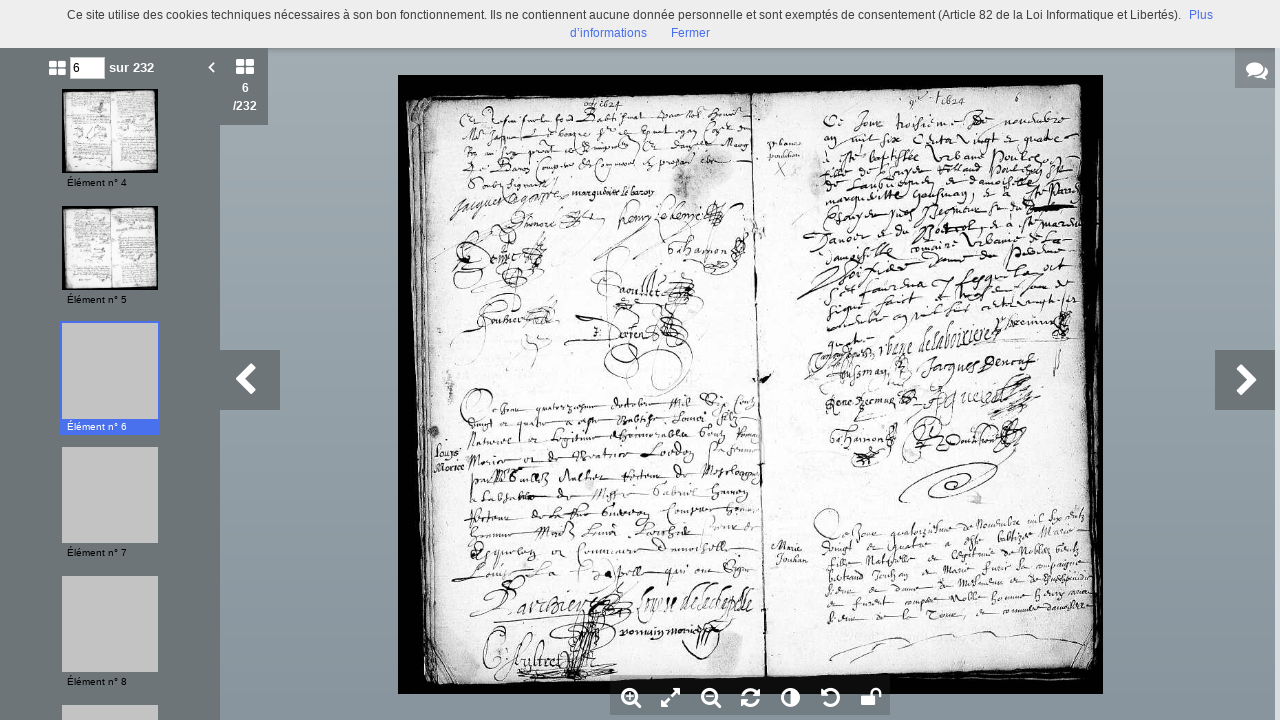

--- FILE ---
content_type: text/html; charset=UTF-8
request_url: https://archives.quimper.bzh/ark:/naan/a011353683437sxsh06/2af1c90d69
body_size: 6857
content:
    <!DOCTYPE html>
<!--[if lte IE 7]> <html class="no-js ie67 ie678" lang="fr"> <![endif]-->
<!--[if IE 8]> <html class="no-js ie8 ie678" lang="fr"> <![endif]-->
<!--[if IE 9]> <html class="no-js ie9" lang="fr"> <![endif]-->
<!--[if gt IE 9]> <!--><html class="no-js" lang="fr"> <!--<![endif]-->
<head>
    <meta http-equiv="X-UA-Compatible" content="IE=edge">
    <title>1624-1647 (Baptêmes) (2 Mi 107) - Mnesys</title>
    <script>
        document.documentElement.className = document.documentElement.className.replace(/\bno-js\b/g, '') + ' js ';
    </script>

                
    
        <meta name="viewport" content="width=device-width, initial-scale=1.0" />
        <meta charset="UTF-8" />
        <meta name="description" content="Site propulsé par Mnesys, logiciel de valorisation du patrimoine" />

        <meta property="og:title" content="1624-1647 (Baptêmes) (2 Mi 107) - Mnesys" />
<meta property="og:url" content="https://archives.quimper.bzh/ark:/naan/a011353683437sxsh06/2af1c90d69" />
<meta property="og:description" content="Site propulsé par Mnesys, logiciel de valorisation du patrimoine" />

    <meta property="og:image" content="https://archives.quimper.bzh/bundles/naonedvanao/images/favicons/195x195.png?v=4.6.30" />
    <meta name="twitter:image:src" content="https://archives.quimper.bzh/bundles/naonedvanao/images/favicons/195x195.png?v=4.6.30" />

<meta property="og:site_name" content="Mnesys"/>

<meta name="twitter:card" content="summary_large_image" />
<meta name="twitter:title" content="1624-1647 (Baptêmes) (2 Mi 107) - Mnesys" />
<meta name="twitter:description" content="Site propulsé par Mnesys, logiciel de valorisation du patrimoine" />
<meta name="twitter:url" content="https://archives.quimper.bzh/ark:/naan/a011353683437sxsh06/2af1c90d69" />
        

    
<link rel="apple-touch-icon-precomposed" href="/bundles/naonedvanao/images/favicons/57x57.png?v=4.6.30" />
<link rel="apple-touch-icon-precomposed" sizes="114x114" href="/bundles/naonedvanao/images/favicons/114x114.png?v=4.6.30" />
<link rel="apple-touch-icon-precomposed" sizes="144x144" href="/bundles/naonedvanao/images/favicons/144x144.png?v=4.6.30" />
<link rel="apple-touch-icon" href="/bundles/naonedvanao/images/favicons/57x57.png?v=4.6.30" />
<!--[if IE]><link rel="shortcut icon" type="image/png" href="/bundles/naonedvanao/images/favicons/32x32.ico?v=4.6.30"><![endif]-->
<link rel="icon" type="image/png" sizes="195x195" href="/bundles/naonedvanao/images/favicons/195x195.png?v=4.6.30">
<link rel="icon" type="image/png" href="/bundles/naonedvanao/images/favicons/96x96.png?v=4.6.30" />
<meta name="msapplication-TileColor" content="#D83434" />
<meta name="msapplication-TileImage" content="/bundles/naonedvanao/images/favicons/144x144.png?v=4.6.30" />

        <link rel="stylesheet" href="/bundles/naonedvanao/css/base.css?v=4.6.30" />
    <link rel="stylesheet" href="/bundles/naonedvanao/css/knacss.css?v=4.6.30" />
    <link rel="stylesheet" href="/bundles/naonedvanao/css/embed/share.css?v=4.6.30" />
    <link rel="stylesheet" href="/font-awesome/css/font-awesome.min.css?v=4.6.30" />
    <link rel="stylesheet" type="text/css" href="/min-css?f=theme/mnesys/css/reset.css,theme/mnesys/css/helper.css,theme/mnesys/css/buttons.css,theme/mnesys/css/viewer/sprite-viewer.css,theme/mnesys/css/viewer/sprite-viewer-override.css,theme/mnesys/css/shared.css,theme/mnesys/css/popin.css,theme/mnesys/css/users/user.css,theme/mnesys/css/global.css,theme/mnesys/css/accounts/save.css,theme/mnesys/css/viewer/viewer.css,theme/mnesys/css/viewer/top_bar.css,theme/mnesys/css/viewer/top_sub_bar.css,theme/mnesys/css/viewer/notice.css,theme/mnesys/css/viewer/prev_media.css,theme/mnesys/css/viewer/comments.css,theme/mnesys/css/viewer/ressource_context.css,theme/mnesys/css/viewer/thumbs_grid.css,theme/mnesys/css/viewer/preview.css,theme/mnesys/css/viewer/watch.css" />
    <link rel="stylesheet" href="/customstyles.css" />
            <!--[if lt IE 9]>
            <script src="/bundles/naonedvanao/js/common/html5.js?v=4.6.30"></script>
        <![endif]-->
        <link rel="stylesheet" href="/vendor/font-awesome/css/font-awesome.min.css?v=4.6.30" media="all">
</head>
<body class="bodyViewer">
        <div class="page-wrapper">
	    <div class="admin-bar">
<!-- Translation -->
<script>
if (typeof I18N === 'undefined') {
    var I18N = {
        // Pikaday
        'previous-month' : "Mois précédent",
        'next-month'     : "Mois précédent",
        'january'        : "Janvier",
        'february'       : "Février",
        'march'          : "Mars",
        'april'          : "Avril",
        'may'            : "Mai",
        'june'           : "Juin",
        'july'           : "Juillet",
        'august'         : "Août",
        'september'      : "Septembre",
        'october'        : "Octobre",
        'november'       : "Novembre",
        'december'       : "Décembre",
        'sunday'         : "Dimanche",
        'monday'         : "Lundi",
        'tuesday'        : "Mardi",
        'wednesday'      : "Mercredi",
        'thursday'       : "Jeudi",
        'friday'         : "Vendredi",
        'saturday'       : "Samedi",
        'sun'            : "Dim",
        'mon'            : "Lun",
        'tue'            : "Mar",
        'wed'            : "Mer",
        'thu'            : "Jeu",
        'fri'            : "Ven",
        'sat'            : "Sam",

        // admin/action.js
        'edit-portal-style'  : "Modifiez le style du portail",
        'validate'           : "Valider",
        'add-block'          : "Ajouter un bloc",
        'edit-block'         : "Éditer les blocs",
        'edit-mini-header'   : "Modifier la mini têtière",
        'search-theme'       : "Thème de la recherche",
        'set-rubric'         : "Paramétrer la rubrique",
        'create-article'     : "Créer un article",
        'edit-rubric-menu'   : "Modifier le menu de la rubrique",
        'create-page'        : "Créer une page",
        'publish'            : "Enregistrer et publier",
        'plan-publication'   : "Planifier la publication",
        'unpublish'          : "Enregistrer et dépublier",
        'delete-page'        : "Supprimer la page",
        'set-comments'       : "Configurer les commentaires",

        // comment/main.js
        'comment-error-1'        : "Une erreur est survenue. Votre commentaire n’a pas été enregistré.",
        'comment-error-2'        : "Une erreur est survenue lors de la suppression.",
        'comment-error-3'        : "Numéro du commentaire introuvable.",
        'comment-success'        : "Votre commentaire a bien été enregistré!",
        'comment-confirm-delete' : "Êtes-vous sûr de vouloir supprimer ce commentaire ?",

        // license/main.js
        'error-nothing-saved' : "Une erreur inconnue est survenue. Vos données n’ont pas été enregistrées.",
        'success-save'        : "L’enregistrement s’est déroulé avec succès!",
        'attention'           : "Attention",
        'success'             : "Succès",

        // medias/main.js
        'something-wrong-happen' : "Une erreur est survenue. Veuillez recommencer.",

        // record/bookmark.js
        'no-suggestions'      : "Aucune suggestion",

        // search/components/form/main.js
        'all-fields'          : "Tous les champs",
        'form-delete-success' : "Le formulaire a été supprimé avec succès!",
        'form-save-success'   : "Le formulaire a été sauvegardé avec succès!",
        'form-save-error'     : "Une erreur est survenue lors de l’enregistrement du formulaire.",
        'form-delete-error'   : "Une erreur est survenue lors de la suppression du formulaire.",
        'presets'             : "Valeurs prédéfinies",
        'tag-too-long'        : "Tag trop long de %s caractère(s)",
        'too-many-values'     : "Vous ne pouvez pas choisir plus de %s valeur(s)",
        'more-letters-needed' : "Merci de saisir %s caractères supplémentaires",
        'auto-generated-select' : "Liste fermée auto-générée",
        'free-value'          : "Valeur libre",
        'month'            : "mois",
        'day'            : "jour",
        'year'            : "année",

        // search/components/selections/collectors.js
        'selection-save-success' : "La sélection &#039;%s&#039; a bien été mise à jour.",
        'selection-save-error'   : "Une erreur est survenue lors de la sauvegarde de la sélection.",
        'selection-delete-error'   : "Suppression impossible, la sélection est présente dans le serveur OAI-PMH.",
        'selection-delete-success'   : "La sélection a bien été supprimée.",

        // search/components/selections/main.js
        'selection-delete-confirm'   : "Êtes-vous sûr de vouloir supprimer cette sélection ?",

        // search/frontend.js
        'back-to-search': "Retour à la recherche",
        'edit': "Editer",

        // backend.js
        'success-action'                : "Action réalisée avec succès !",
        'current-modifications-saved'   : "Les modifications en cours ont été validés avec succès.",
        'current-modifications-canceled': "Les modifications en cours ont été annulés avec succès.",
        'error-while-adding-block'      : "Une erreur est survenue lors de l’ajout du bloc",
        'preview'                       : "Prévisualisation",
        'select-image'                  : "Veuillez sélectionner une image",
        'resource-s'                    : "Ressource(s)",

        // ahome.js
        'close-edition'                 : "Fermer l’édition",
        'block-remove'                  : "Supprimer le bloc",
        'block-edit'                    : "Éditer le bloc",
        'block-changes-succesful'       : "Les modifications en cours ont été validés avec succès.",
        'block-revert-succesful'        : "Les modifications en cours ont été annulés avec succès.",
        'block-remove-?'                : "Suppression d’un bloc ?",
        'block-remove-confirm'          : "Voulez vous vraiment supprimer ce bloc ?",
        'block-edit-btn'                : "CONTENU / RÉGLAGE",
        'cancel'                        : "Annuler",

        // pages/page_builder.js
        'title'                         : "Titre",
        'short-title'                   : "Titre court",
        'post-main'                     : "Corps du billet",
        'validation-before-quit'        : "Quitter cette page vous fera perdre toutes vos modifications non sauvegardées.",
        'error-datetime'                : "Veuillez indiquer une date et une heure!",
        'activate'                      : "Activer",
        'desactivate'                   : "Désactiver",
        'create-keyword'                : "Créer un mot clé",
        'push-ahead'                    : "Mis en avant :",
        'no'                            : "Non",
        'yes'                           : "Oui",
        'error-existing-name'           : "Donnez un nom inexistant !",
        'error-no-title'                : "Ajouter un titre",
        'save-succesfull'               : "Sauvegarde réussie !",
        'save-publication-succesfull'   : "Sauvegarde et publication réussie !",
        'save-unpublication-succesfull' : "Sauvegarde et dépublication réussie !",
        'error-publication'             : "Erreur durant la publication !",
        'alert-before-quit'             : "Vous êtes sur le point d’annuler la création d’une page qui n’a pas été enregistrée. La suppression est définitive, êtes-vous sûr ?",

        // exhibit/main.js
        'browse-import'                 : "Parcourir et importer",

        // uploader.js
        'modify'                 : "Modifier",
        'browse'                 : "Parcourir",

        // footer.js
        'text'                 : "Texte",
        'url'                  : "URL",
        'flag'                 : "Drapeau",

        // search/timeline.js
        'results_prev'          : "Voir les résultats précédents",
        'results_next'          : "Voir les résultats suivants",
        'results_end'           : "Fin des résultats",

        // common/main.js
        'cookies-message'       : "Ce site utilise des cookies techniques nécessaires à son bon fonctionnement. Ils ne contiennent aucune donnée personnelle et sont exemptés de consentement (Article 82 de la Loi Informatique et Libertés).",
        'cookies-message-close' : "Fermer",
        'cookies-message-more'  : "Plus d’informations",

        // search/autocomplete.js
        'no-suggest'            : "Aucune suggestion",

        // discover_engine.js
        'page-background'       : "Font de page",
        'add-new-page'          : "Ajouter une nouvelle page",
        'templates'             : "Gabarits",
        'texts'                 : "Textes",
        'save'                  : "Enregistrer",
        'publish'               : "Enregistrer et publier",
        'remove-block'          : "Supprimer le bloc",
        'remove-block-?'        : "Suppression d’un bloc ?",
        'remove-block-warning'  : "Voulez vous vraiment supprimer ce bloc ?",
        'remove-page'           : "Supprimer la page",
        'new-title'             : "Nouveau titre",

        // discover_builder.js
        'unsaved-lost-warning'  : "Les modification non enregistrées seront perdues.",
        'click_update_content'  : "Cliquez ici pour mettre à jour le contenu",
        'remove_page'           : "Supprimer la page",
        'remove_page_impossible': "Impossible de supprimer cette page",
        'remove_page_confirm'   : "Voulez-vous vraiment supprimer cette page ?",
        'remove-background-?'   : "Suppression du fond de page ?",
        'remove-background-confirm' : "Voulez vous vraiment supprimer ce fond ?",
        'remove-background-ok'  : "Suppression du fond de page pris en compte.",
        'saving'                : "Enregistrement...",
        'saving-error'          : "Une erreur est survenue lors de la sauvegarde...",
        'unpublish-succeful'    : "Dépublication réalisée.",
        'publish-succesful'     : "Publication réalisée.",
        'block-updated'         : "Bloc mis à jour.",
        'error-loading-reveal'  : "Erreur chargement de la nouvelle transtion reveal.",
        'save-succesful'        : "Enregistrement réalisé",
        'block-setting-btn'        : "Réglages",
        'block-content-btn'        : "Contenu",

        // customize_index.js
        'idxcollab-template-creation-success'  : "Votre modèle a bien été enregistré, vous pouvez maintenant l’éditer",
        'idxcollab-template-creation-error'    : "Un problème est survenu lors de l’enregistrement.",
        'idxcollab-template-cancel'            : "Annuler",
        'idxcollab-template-deleted-success-1' : "Le modèle",
        'idxcollab-template-deleted-success-2' : "a bien été supprimé",
        'idxcollab-template-deleted-error'     : "Un problème est survenu lors de la suppression",
        'idxcollab-template-delete'            : "Supprimer",
        'idxcollab-template-associate'         : "Associer",
        'idxcollab-template-associate-success' : "La selection a bien été associée au modèle",
        'idxcollab-template-associate-error'   : "Un problème est survenu lors de l’association",

        // customize_template.js
        'idxcollab-template-error'             : "Un problème est survenu lors de l’enregistrement.",
        'idxcollab-template-default-field'     : "Champs par défaut",

        // application-tools.js
        'sucess'         : "Succès",
        'error'          : "Erreur",
        'info'           : "Info",

        // nicEdit.js
        'bold'           : "Gras",
        'italic'         : "Italique",
        'underline'      : "Souligné",
        'left'           : "A gauche",
        'center'         : "Centré",
        'right'          : "A droite",
        'justify'        : "Justifié",
        'ol'             : "Liste à nombres",
        'ul'             : "Liste à puces",
        'subscript'      : "subscript",
        'superscript'    : "superscript",
        'strikethrough'  : "Barrer",
        'removeformat'   : "Supprimer format",
        'indent'         : "Indenter",
        'outdent'        : "Supprimer indentation",
        'hr'             : "Ligne",
        'save-content'   : "Enregistrer le contenu",
        'text-color'         : "Couleur du texte",
        'text-background'    : "Fond du texte",
        'select-font-size'   : "Select Font Size",
        'select-font-family' : "Select Font Family",
        'select-font-format' : "Select Font Format",
        'add-link'           : "Ajouter un lien",
        'remove-link'        : "Supprimer un lien",
        'add-modify-link'    : "Ajouter/Modifier un lien",
        'current-window'     : "Fenêtre courante",
        'new-window'         : "Nouvelle fenêtre",
        'must-enter-URL'     : "Vous devez entrer une URL pour créer un lien",

        'URL'             : "URL",
        'summary'             : "Sommaire",
        'title'           : "Titre",
        'open-in'         : "Ouvrir dans",

        'invalid-boolean-query': "La requête saisie n'est pas valide"
    }
}
</script>


    





</div>
                    <ul id="container-blocks">
                            
<div
    id="b-18"
    >
    
<style>#b-18 .title{color:rgba(0,0,0,1);font-size:18px;font-weight:normal;}#b-18 .title a:hover, #b-18 .title .active, #b-18 .title label:hover, #b-18 .title .actif *{background-color: rgba(0,0,0,1);}#b-18 .custom_block{background-color:;}#b-18 .custom_block a:hover, #b-18 .custom_block .active, #b-18 .custom_block label:hover, #b-18 .custom_block .actif *{color: ;}#b-18 .headrest_menu_wrapper{background-color:rgba(1,101,186,1);color:rgba(252,252,252,1);link-active-color:rgba(1,101,186,1);}#b-18 .headrest_menu_wrapper a:hover, #b-18 .headrest_menu_wrapper .active, #b-18 .headrest_menu_wrapper label:hover, #b-18 .headrest_menu_wrapper .actif *{color: rgba(1,101,186,1);background-color: rgba(252,252,252,1);}</style><div id="minheadrest">
    <div
        id="headrest"
        class="custom_block"
        style="background-repeat: no-repeat; background-position: left top"
        >
                    <div
                style="text-align: left">
                <img src="/uploads/customer_2/blocks/headrest/Sans titre - 1.jpg" alt="" />            </div>
            </div>
    <div class="headrest_menu_wrapper">
        <ul id="headrest_connect" class="headrestmenu inline_block">
						<li class="user screen-768 screen-1024 screen-1280 screen-1600 inline-block">
				<a class="connect_link " href="javascript:;"
				   onclick="open_popin('/users/login');return false;">
					Identifiez-vous				</a>
			</li>
			<li class="user screen-320 inline-block">
		        <label class="menu" for="showmenu">Menu</label>
			</li>
			<li class="user screen-320 inline-block">
				<a class="connect_link"  href="javascript:;"
				   onclick="open_popin('/users/login');return false;">Identifiez-vous</a>
			</li>
		    <li class="user screen-320 inline-block rigth">
		        <a class="menu" href='/'>Accueil</a>
		    </li>
			</ul>
<input type="checkbox" id="showmenu" class="hide" >
        <nav id="menu" class="headrestmenu inline_block">
                <a
        href="/"
        class="home menuitem"
        title="Accueil">
        <i class="fa fa-home fa-lg" aria-hidden="true"></i>
    </a>
        <a
        data-type="blog"
        href="/blog/t7"
        class="menuitem">
        Actualités
    </a>
        <a
        data-type="search"
        href="/search/home"
        class="menuitem">
        Recherche
    </a>
        <a
        data-type="page"
        href="/cms/t11"
        class="menuitem">
        Infos pratiques
    </a>
        <a
        data-type="page"
        href="/cms/t12"
        class="menuitem">
        Histoire municipale
    </a>
        <a
        data-type="exhibit"
        href="/exhibit/15"
        class="menuitem">
        Exposition virtuelle
    </a>
        <a
        data-type="page"
        href="/cms/t15"
        class="menuitem">
        Trésors d&#039;archives
    </a>
        <a
        data-type="page"
        href="/cms/t19"
        class="menuitem">
        Archi&#039;games
    </a>
        <a
        data-type="page"
        href="/cms/t16"
        class="menuitem">
        Mentions légales
    </a>
            </nav>
    </div><!-- /.headrest_menu_wrapper -->
</div><!-- /#minheadrest -->


</div>

                    </ul>
    

              
    <div id="container" data-naan="naan" data-recuuid="a011353683437sxsh06" data-mediauuid="">
        <div class="loader">Loading...</div>
    </div>

    <script>
        if (typeof I18N === 'undefined') {
            var I18N = {};
        }
    </script>
    </div>

    
                <script>
            var VERSION = "4.6.30";
            var cookieChoiceUrl = "https://www.cnil.fr/fr/cookies-et-traceurs-que-dit-la-loi";
                                    cookieChoiceUrl = "Mentions-legales/p25/Mentions-legales";
                    </script>

        <script language="javascript">
    (function(i,s,o,g,r,a,m){i['GoogleAnalyticsObject']=r;i[r]=i[r]||function(){
    (i[r].q=i[r].q||[]).push(arguments)},i[r].l=1*new Date();a=s.createElement(o),
    m=s.getElementsByTagName(o)[0];a.async=1;a.src=g;m.parentNode.insertBefore(a,m)
    })(window,document,'script','//www.google-analytics.com/analytics.js','ga');

    ga('create', 'UA-36394902-8 ', 'auto');  // Creates a tracker.
    ga('send', 'pageview');             // Sends a pageview.
</script>
<script language="javascript">
    var _paq = window._paq || [];
    _paq.push([function() {
        var self = this;
        function getOriginalVisitorCookieTimeout() {
            var now = new Date(),
                nowTs = Math.round(now.getTime() / 1000),
                visitorInfo = self.getVisitorInfo();
            var createTs = parseInt(visitorInfo[2]);
            var cookieTimeout = 33696000; // 13 mois en secondes
            var originalTimeout = createTs + cookieTimeout - nowTs;
            return originalTimeout;
        }
        this.setVisitorCookieTimeout( getOriginalVisitorCookieTimeout() );
    }]);
    _paq.push(['trackPageView']);
    _paq.push(['enableLinkTracking']);
    (function() {
      var u="//quimper-matomo.naoned.fr/";
      _paq.push(['setTrackerUrl', u+'matomo.php']);
      _paq.push(['setSiteId', 5]);
      var d=document, g=d.createElement('script'), s=d.getElementsByTagName('script')[0];
      g.type='text/javascript'; g.async=true; g.defer=true; g.src=u+'matomo.js'; s.parentNode.insertBefore(g,s);
    })();
</script>

        <script
            src="/bundles/naonedvanao/js/vendor/requirejs/require.js?v=4.6.30"
            data-deps="tools,/theme/mnesys/js/common.js,sublime"
            data-start="/bundles/naonedvanao/js/viewer/main.js"
            data-main="/bundles/naonedvanao/js/boot.js?v=4.6.30">
        </script>
        <script type="text/javascript" src="/bundles/naonedednaoclient/js/ednaoManager.js?v=4.6.30"></script>
        <iframe
            src=""
            frameborder="1" marginheight="0" marginwidth="0"
            width="400" height="600"
            id="ednao"
            data-login-path="/naoned/eyJzb2NsZSnI6InZhbmFvIiwicHJvZHVjdCI6InBvcnRhaWxfdmFsb3Jpc2F0aW9uIiwicmlnaHRzIjpbXX0%3D/4.6.30/naoned_vanao_record_medias_viewer"
            data-base-url="http://aide.mnesys.fr"
            data-context-path="/contextual-list?c="
            style="
        width:400px;
        height:600px;
        position:fixed;
        top: 100px;
        left: 300px;
        border:3px solid #086096;
        box-shadow: 0 3px 8px 4px rgba(0, 0, 0, 0.4);
        border: 0;
        display: none;
        z-index: 40000;
        "
            >
            <p>Votre navigateur ne supporte pas l’élément iframe,
              l’aide ne peut donc pas être affichée</p>
            </iframe>
</body>
</html>


--- FILE ---
content_type: text/html; charset=UTF-8
request_url: https://archives.quimper.bzh/viewer/watch/a011353683437sxsh06/2af1c90d69/true/2af1c90d69/
body_size: 26689
content:
<div id="viewer_main_wrapper" class="context_watch content_container" >

    <!-- variables -->
    <input type="hidden" id="var_context" value="context_watch" />
        <input type="hidden" id="var_record_uuid" value="a011353683437sxsh06" />
    <input type="hidden" id="var_nb_medias" value="232" />

    <div id="viewer_top_bar_wrapper">
        <div class="top_bar">
    <ul class="inline_block">

        <li>
            <ul class="left_action_container inline_block">
                <li class="button_container">
                                        <a
                        href="/viewer/back/a011353683437sxsh06"
                        nao-type="directgoto"
                        target="_top"
                        class="button blue custom-button custom-button-hover button-viewer">
                        <span class="screen-768 screen-1024 screen-1280 screen-1600 inline">
                            <i class="fa fa-chevron-left" aria-hidden="true"></i> Retour                        </span>
                        <i class="fa fa-search screen-320 fa-2x" aria-hidden="true"></i>
                    </a>
                                    </li>
            </ul>
        </li>

        <li class="title inline">
            1624-1647 (Baptêmes)            (2 Mi 107)        </li>

        <li class="links">
            

<ul class="inline_block tools-links">
    <li>
        <ul class="inline_block">
                                    <li
                    title="Diffuser ce média"
                    class="wrapper-icon32 cpter"
                    id="embed-link"
                    rel="dialog"
                    data-base-href="/embed/share/">
                      <i class="fa fa-code fa-lg " aria-hidden="true"></i>
                </li>
                                                    <li class="wrapper-icon32">
                <ul class="inline_block">
                    <li id="top_sub_bar_icon_printer" title="Imprimer" class="cpter">
                        <i class="fa fa-print fa-lg " aria-hidden="true"></i>
                    </li>
                    <li id="top_sub_bar_popup_print">
                        <div class="arrow_box print_arrow_box" data-popup-id="6961722398942">
    <h5>Que souhaitez-vous imprimer ?</h5>
    <form id="form_print">
        <ul class="block">
                        <li>
                <input id="rdb_print_current_view" name="rb_print_type" type="radio" value="current_view" /> <label for="rdb_print_current_view">la vue actuelle</label>
            </li>
            <li>
                <input id="rdb_print_current_doc" name="rb_print_type" type="radio" value="current_doc" /> <label for="rdb_print_current_doc">le document en cours</label>
            </li>
            <li>
                <input id="rdb_print_all_docs" name="rb_print_type" type="radio" value="all_docs" /> <label for="rdb_print_all_docs">l'ensemble des documents (232)</label>
            </li>
            <li>
                <ul>
                    <li>
                        <input id="rdb_print_many_docs" name="rb_print_type" type="radio" value="many_docs" /> <label for="rdb_print_many_docs">une selection de documents</label>
                    </li>
                    <li class="print_range_row">
                        <input type="text" id="ti_print_range" name="ti_print_range" title="par exemple : 1-5,8,11-13" placeholder="par exemple : 1-5,8,11-13" />
                    </li>
                </ul>
            </li>
                        <li>
                <button id="btn_print_preview" class="pull-right button blue">Aperçu</button>
            </li>
        </ul>
    </form>
</div>                    </li>
                </ul>
            </li>
            
                            <li class="wrapper-icon32">
                    <ul class="inline_block">
                        <li id="top_sub_bar_icon_share" class="fa fa-share-alt fa-lg share">
                        </li>
                        <li id="top_sub_bar_popup_share">
                                                        
<div class="arrow_box share_arrow_box share-list" data-popup-id="6961722398a3f">
<ul>
    <!-- Facebook -->
    <li class="share-item">
        <a href="https://www.facebook.com/sharer/sharer.php?u=https://archives.quimper.bzh/ark:/naan/a011353683437sxsh06/2af1c90d69" data-base-url="https://www.facebook.com/sharer/sharer.php?u=" class="share-icon facebook" title="Facebook" target="_blank"></a>
    </li>
    <!-- Twitter -->
    <li class="share-item">
        <a href="https://twitter.com/intent/tweet?url=https://archives.quimper.bzh/ark:/naan/a011353683437sxsh06/2af1c90d69" data-base-url="https://twitter.com/intent/tweet?url=" class="share-icon twitter" title="Twitter" target="_blank"></a>
    </li>
    <!-- Pinterest -->
    <li class="share-item">
        <a href="http://pinterest.com/pin/create/button/?url=https://archives.quimper.bzh/ark:/naan/a011353683437sxsh06/2af1c90d69" data-base-url="http://pinterest.com/pin/create/button/?url=" class="share-icon pinterest" title="Pinterest" target="_blank"></a>
    </li>
    <!-- Email -->
    <li class="share-item">
        <a href="mailto:?subject=Message depuis le portail de ressources&body=https://archives.quimper.bzh/ark:/naan/a011353683437sxsh06/2af1c90d69" data-base-url="mailto:?subject=Message depuis le portail de ressources&body=" class="share-icon email" title="email" target="_blank"></a>
    </li>

    <li class="share-item permalink">
        <label>
            <span>Lien permanent</span>
            <input type="text" value="https://archives.quimper.bzh/ark:/naan/a011353683437sxsh06/2af1c90d69" readonly="readonly" onclick="this.select();" class="custom-input" />
        </label>
    </li>

</ul>
</div>
                        </li>
                    </ul>
                </li>
            
            
                                </ul>
    </li>
</ul>
            <ul class="right_action_container inline_block">

                                        <li class="button_container screen-768 screen-1024 screen-1280 screen-1600 inline-block">
                    <button
                        id="btn_toggle_fullscreen"
                        class="button black"
                        data-full-screen-txt="Plein écran"
                        data-normal-screen-txt="Réduire">
                        <i class="wrapper-icon32 icon fa fa-arrows-alt fa-lg active" aria-hidden="true" style="color:white !important;"></i>
                        <span class="text">Plein écran<span>
                    </button>
                </li>
                        </ul>
        </li>
    </ul>
</div>
    </div>

    <div id="viewer_content_wrapper">
        <div id="viewer_watch_container">

<input type="hidden" id="var_list_media_path" value="[[&quot;bf472eb95e&quot;,&quot;\/medias\/customer_2\/EC2\/QUIMPER-SAINT-JULIEN\/2Mi107\/2Mi107_0009_jpg_\/&quot;],[&quot;473bfaeedc&quot;,&quot;\/medias\/customer_2\/EC2\/QUIMPER-SAINT-JULIEN\/2Mi107\/2Mi107_0010_jpg_\/&quot;],[&quot;92ccef4242&quot;,&quot;\/medias\/customer_2\/EC2\/QUIMPER-SAINT-JULIEN\/2Mi107\/2Mi107_0011_jpg_\/&quot;],[&quot;d8db79dcb4&quot;,&quot;\/medias\/customer_2\/EC2\/QUIMPER-SAINT-JULIEN\/2Mi107\/2Mi107_0012_jpg_\/&quot;],[&quot;ff38a19768&quot;,&quot;\/medias\/customer_2\/EC2\/QUIMPER-SAINT-JULIEN\/2Mi107\/2Mi107_0013_jpg_\/&quot;],[&quot;2af1c90d69&quot;,&quot;\/medias\/customer_2\/EC2\/QUIMPER-SAINT-JULIEN\/2Mi107\/2Mi107_0014_jpg_\/&quot;],[&quot;a95ade7a7a&quot;,&quot;\/medias\/customer_2\/EC2\/QUIMPER-SAINT-JULIEN\/2Mi107\/2Mi107_0015_jpg_\/&quot;],[&quot;a9f0e2d97b&quot;,&quot;\/medias\/customer_2\/EC2\/QUIMPER-SAINT-JULIEN\/2Mi107\/2Mi107_0016_jpg_\/&quot;],[&quot;521950af00&quot;,&quot;\/medias\/customer_2\/EC2\/QUIMPER-SAINT-JULIEN\/2Mi107\/2Mi107_0017_jpg_\/&quot;],[&quot;c05f300a2c&quot;,&quot;\/medias\/customer_2\/EC2\/QUIMPER-SAINT-JULIEN\/2Mi107\/2Mi107_0018_jpg_\/&quot;],[&quot;8ac91acae2&quot;,&quot;\/medias\/customer_2\/EC2\/QUIMPER-SAINT-JULIEN\/2Mi107\/2Mi107_0019_jpg_\/&quot;],[&quot;f27535cadb&quot;,&quot;\/medias\/customer_2\/EC2\/QUIMPER-SAINT-JULIEN\/2Mi107\/2Mi107_0020_jpg_\/&quot;],[&quot;c4fb2289d7&quot;,&quot;\/medias\/customer_2\/EC2\/QUIMPER-SAINT-JULIEN\/2Mi107\/2Mi107_0021_jpg_\/&quot;],[&quot;5028a19abc&quot;,&quot;\/medias\/customer_2\/EC2\/QUIMPER-SAINT-JULIEN\/2Mi107\/2Mi107_0022_jpg_\/&quot;],[&quot;9f0eef576e&quot;,&quot;\/medias\/customer_2\/EC2\/QUIMPER-SAINT-JULIEN\/2Mi107\/2Mi107_0023_jpg_\/&quot;],[&quot;ba54349825&quot;,&quot;\/medias\/customer_2\/EC2\/QUIMPER-SAINT-JULIEN\/2Mi107\/2Mi107_0024_jpg_\/&quot;],[&quot;865611d9cc&quot;,&quot;\/medias\/customer_2\/EC2\/QUIMPER-SAINT-JULIEN\/2Mi107\/2Mi107_0025_jpg_\/&quot;],[&quot;bb07cb6b4c&quot;,&quot;\/medias\/customer_2\/EC2\/QUIMPER-SAINT-JULIEN\/2Mi107\/2Mi107_0026_jpg_\/&quot;],[&quot;c87c013888&quot;,&quot;\/medias\/customer_2\/EC2\/QUIMPER-SAINT-JULIEN\/2Mi107\/2Mi107_0027_jpg_\/&quot;],[&quot;e5a4eeacd5&quot;,&quot;\/medias\/customer_2\/EC2\/QUIMPER-SAINT-JULIEN\/2Mi107\/2Mi107_0028_jpg_\/&quot;],[&quot;ad9edb989b&quot;,&quot;\/medias\/customer_2\/EC2\/QUIMPER-SAINT-JULIEN\/2Mi107\/2Mi107_0029_jpg_\/&quot;],[&quot;2f4a70cb38&quot;,&quot;\/medias\/customer_2\/EC2\/QUIMPER-SAINT-JULIEN\/2Mi107\/2Mi107_0030_jpg_\/&quot;],[&quot;3b903d9b1a&quot;,&quot;\/medias\/customer_2\/EC2\/QUIMPER-SAINT-JULIEN\/2Mi107\/2Mi107_0031_jpg_\/&quot;],[&quot;d82e8ee828&quot;,&quot;\/medias\/customer_2\/EC2\/QUIMPER-SAINT-JULIEN\/2Mi107\/2Mi107_0032_jpg_\/&quot;],[&quot;72ae3ec0c0&quot;,&quot;\/medias\/customer_2\/EC2\/QUIMPER-SAINT-JULIEN\/2Mi107\/2Mi107_0033_jpg_\/&quot;],[&quot;a784487f60&quot;,&quot;\/medias\/customer_2\/EC2\/QUIMPER-SAINT-JULIEN\/2Mi107\/2Mi107_0034_jpg_\/&quot;],[&quot;fd2aedb4d8&quot;,&quot;\/medias\/customer_2\/EC2\/QUIMPER-SAINT-JULIEN\/2Mi107\/2Mi107_0035_jpg_\/&quot;],[&quot;90554e7afe&quot;,&quot;\/medias\/customer_2\/EC2\/QUIMPER-SAINT-JULIEN\/2Mi107\/2Mi107_0036_jpg_\/&quot;],[&quot;66aa0ee1e5&quot;,&quot;\/medias\/customer_2\/EC2\/QUIMPER-SAINT-JULIEN\/2Mi107\/2Mi107_0037_jpg_\/&quot;],[&quot;9eead2b060&quot;,&quot;\/medias\/customer_2\/EC2\/QUIMPER-SAINT-JULIEN\/2Mi107\/2Mi107_0038_jpg_\/&quot;],[&quot;57b79df576&quot;,&quot;\/medias\/customer_2\/EC2\/QUIMPER-SAINT-JULIEN\/2Mi107\/2Mi107_0039_jpg_\/&quot;],[&quot;a3bd231e3f&quot;,&quot;\/medias\/customer_2\/EC2\/QUIMPER-SAINT-JULIEN\/2Mi107\/2Mi107_0040_jpg_\/&quot;],[&quot;0ed91efe30&quot;,&quot;\/medias\/customer_2\/EC2\/QUIMPER-SAINT-JULIEN\/2Mi107\/2Mi107_0041_jpg_\/&quot;],[&quot;4710ff0881&quot;,&quot;\/medias\/customer_2\/EC2\/QUIMPER-SAINT-JULIEN\/2Mi107\/2Mi107_0042_jpg_\/&quot;],[&quot;6461a98091&quot;,&quot;\/medias\/customer_2\/EC2\/QUIMPER-SAINT-JULIEN\/2Mi107\/2Mi107_0043_jpg_\/&quot;],[&quot;e6115f2bf2&quot;,&quot;\/medias\/customer_2\/EC2\/QUIMPER-SAINT-JULIEN\/2Mi107\/2Mi107_0044_jpg_\/&quot;],[&quot;bf7d0ae5fb&quot;,&quot;\/medias\/customer_2\/EC2\/QUIMPER-SAINT-JULIEN\/2Mi107\/2Mi107_0045_jpg_\/&quot;],[&quot;7af4286222&quot;,&quot;\/medias\/customer_2\/EC2\/QUIMPER-SAINT-JULIEN\/2Mi107\/2Mi107_0046_jpg_\/&quot;],[&quot;569723abd6&quot;,&quot;\/medias\/customer_2\/EC2\/QUIMPER-SAINT-JULIEN\/2Mi107\/2Mi107_0047_jpg_\/&quot;],[&quot;57503a9f50&quot;,&quot;\/medias\/customer_2\/EC2\/QUIMPER-SAINT-JULIEN\/2Mi107\/2Mi107_0048_jpg_\/&quot;],[&quot;a3898f97f6&quot;,&quot;\/medias\/customer_2\/EC2\/QUIMPER-SAINT-JULIEN\/2Mi107\/2Mi107_0049_jpg_\/&quot;],[&quot;a63d202f30&quot;,&quot;\/medias\/customer_2\/EC2\/QUIMPER-SAINT-JULIEN\/2Mi107\/2Mi107_0050_jpg_\/&quot;],[&quot;53dcd1562e&quot;,&quot;\/medias\/customer_2\/EC2\/QUIMPER-SAINT-JULIEN\/2Mi107\/2Mi107_0051_jpg_\/&quot;],[&quot;c5325b8d16&quot;,&quot;\/medias\/customer_2\/EC2\/QUIMPER-SAINT-JULIEN\/2Mi107\/2Mi107_0052_jpg_\/&quot;],[&quot;3ffb817847&quot;,&quot;\/medias\/customer_2\/EC2\/QUIMPER-SAINT-JULIEN\/2Mi107\/2Mi107_0053_jpg_\/&quot;],[&quot;df5828bb9a&quot;,&quot;\/medias\/customer_2\/EC2\/QUIMPER-SAINT-JULIEN\/2Mi107\/2Mi107_0054_jpg_\/&quot;],[&quot;4b635eb71a&quot;,&quot;\/medias\/customer_2\/EC2\/QUIMPER-SAINT-JULIEN\/2Mi107\/2Mi107_0055_jpg_\/&quot;],[&quot;8f3758ef14&quot;,&quot;\/medias\/customer_2\/EC2\/QUIMPER-SAINT-JULIEN\/2Mi107\/2Mi107_0056_jpg_\/&quot;],[&quot;957aaa43eb&quot;,&quot;\/medias\/customer_2\/EC2\/QUIMPER-SAINT-JULIEN\/2Mi107\/2Mi107_0057_jpg_\/&quot;],[&quot;21f4a791ce&quot;,&quot;\/medias\/customer_2\/EC2\/QUIMPER-SAINT-JULIEN\/2Mi107\/2Mi107_0058_jpg_\/&quot;],[&quot;26ebf8c93b&quot;,&quot;\/medias\/customer_2\/EC2\/QUIMPER-SAINT-JULIEN\/2Mi107\/2Mi107_0059_jpg_\/&quot;],[&quot;293d18fd4b&quot;,&quot;\/medias\/customer_2\/EC2\/QUIMPER-SAINT-JULIEN\/2Mi107\/2Mi107_0060_jpg_\/&quot;],[&quot;3f98e87873&quot;,&quot;\/medias\/customer_2\/EC2\/QUIMPER-SAINT-JULIEN\/2Mi107\/2Mi107_0061_jpg_\/&quot;],[&quot;9f5ef0ce0e&quot;,&quot;\/medias\/customer_2\/EC2\/QUIMPER-SAINT-JULIEN\/2Mi107\/2Mi107_0062_jpg_\/&quot;],[&quot;e6dfc7f507&quot;,&quot;\/medias\/customer_2\/EC2\/QUIMPER-SAINT-JULIEN\/2Mi107\/2Mi107_0063_jpg_\/&quot;],[&quot;2057cf71fd&quot;,&quot;\/medias\/customer_2\/EC2\/QUIMPER-SAINT-JULIEN\/2Mi107\/2Mi107_0064_jpg_\/&quot;],[&quot;f7c2ed2de2&quot;,&quot;\/medias\/customer_2\/EC2\/QUIMPER-SAINT-JULIEN\/2Mi107\/2Mi107_0065_jpg_\/&quot;],[&quot;184fcf1330&quot;,&quot;\/medias\/customer_2\/EC2\/QUIMPER-SAINT-JULIEN\/2Mi107\/2Mi107_0066_jpg_\/&quot;],[&quot;f57e9721f1&quot;,&quot;\/medias\/customer_2\/EC2\/QUIMPER-SAINT-JULIEN\/2Mi107\/2Mi107_0067_jpg_\/&quot;],[&quot;e6e834a16d&quot;,&quot;\/medias\/customer_2\/EC2\/QUIMPER-SAINT-JULIEN\/2Mi107\/2Mi107_0068_jpg_\/&quot;],[&quot;801aa14948&quot;,&quot;\/medias\/customer_2\/EC2\/QUIMPER-SAINT-JULIEN\/2Mi107\/2Mi107_0069_jpg_\/&quot;],[&quot;f260ac22da&quot;,&quot;\/medias\/customer_2\/EC2\/QUIMPER-SAINT-JULIEN\/2Mi107\/2Mi107_0070_jpg_\/&quot;],[&quot;63bacf5491&quot;,&quot;\/medias\/customer_2\/EC2\/QUIMPER-SAINT-JULIEN\/2Mi107\/2Mi107_0071_jpg_\/&quot;],[&quot;c77f059744&quot;,&quot;\/medias\/customer_2\/EC2\/QUIMPER-SAINT-JULIEN\/2Mi107\/2Mi107_0072_jpg_\/&quot;],[&quot;f0fae598f5&quot;,&quot;\/medias\/customer_2\/EC2\/QUIMPER-SAINT-JULIEN\/2Mi107\/2Mi107_0073_jpg_\/&quot;],[&quot;ee7da43a6e&quot;,&quot;\/medias\/customer_2\/EC2\/QUIMPER-SAINT-JULIEN\/2Mi107\/2Mi107_0074_jpg_\/&quot;],[&quot;9d8f955871&quot;,&quot;\/medias\/customer_2\/EC2\/QUIMPER-SAINT-JULIEN\/2Mi107\/2Mi107_0075_jpg_\/&quot;],[&quot;e620617541&quot;,&quot;\/medias\/customer_2\/EC2\/QUIMPER-SAINT-JULIEN\/2Mi107\/2Mi107_0076_jpg_\/&quot;],[&quot;c3802436d0&quot;,&quot;\/medias\/customer_2\/EC2\/QUIMPER-SAINT-JULIEN\/2Mi107\/2Mi107_0077_jpg_\/&quot;],[&quot;8839a35edb&quot;,&quot;\/medias\/customer_2\/EC2\/QUIMPER-SAINT-JULIEN\/2Mi107\/2Mi107_0078_jpg_\/&quot;],[&quot;84515fa9cd&quot;,&quot;\/medias\/customer_2\/EC2\/QUIMPER-SAINT-JULIEN\/2Mi107\/2Mi107_0079_jpg_\/&quot;],[&quot;7389c6f06a&quot;,&quot;\/medias\/customer_2\/EC2\/QUIMPER-SAINT-JULIEN\/2Mi107\/2Mi107_0080_jpg_\/&quot;],[&quot;66418ea810&quot;,&quot;\/medias\/customer_2\/EC2\/QUIMPER-SAINT-JULIEN\/2Mi107\/2Mi107_0081_jpg_\/&quot;],[&quot;214c113953&quot;,&quot;\/medias\/customer_2\/EC2\/QUIMPER-SAINT-JULIEN\/2Mi107\/2Mi107_0082_jpg_\/&quot;],[&quot;76f6f133fd&quot;,&quot;\/medias\/customer_2\/EC2\/QUIMPER-SAINT-JULIEN\/2Mi107\/2Mi107_0083_jpg_\/&quot;],[&quot;3ce0f256c1&quot;,&quot;\/medias\/customer_2\/EC2\/QUIMPER-SAINT-JULIEN\/2Mi107\/2Mi107_0084_jpg_\/&quot;],[&quot;0df2b710e9&quot;,&quot;\/medias\/customer_2\/EC2\/QUIMPER-SAINT-JULIEN\/2Mi107\/2Mi107_0085_jpg_\/&quot;],[&quot;e0ac390d84&quot;,&quot;\/medias\/customer_2\/EC2\/QUIMPER-SAINT-JULIEN\/2Mi107\/2Mi107_0086_jpg_\/&quot;],[&quot;184d5a0c85&quot;,&quot;\/medias\/customer_2\/EC2\/QUIMPER-SAINT-JULIEN\/2Mi107\/2Mi107_0087_jpg_\/&quot;],[&quot;9cee2588e1&quot;,&quot;\/medias\/customer_2\/EC2\/QUIMPER-SAINT-JULIEN\/2Mi107\/2Mi107_0088_jpg_\/&quot;],[&quot;c5fb1d9edc&quot;,&quot;\/medias\/customer_2\/EC2\/QUIMPER-SAINT-JULIEN\/2Mi107\/2Mi107_0089_jpg_\/&quot;],[&quot;c3c5b69585&quot;,&quot;\/medias\/customer_2\/EC2\/QUIMPER-SAINT-JULIEN\/2Mi107\/2Mi107_0090_jpg_\/&quot;],[&quot;b8cbe5b8a4&quot;,&quot;\/medias\/customer_2\/EC2\/QUIMPER-SAINT-JULIEN\/2Mi107\/2Mi107_0091_jpg_\/&quot;],[&quot;51f556a30c&quot;,&quot;\/medias\/customer_2\/EC2\/QUIMPER-SAINT-JULIEN\/2Mi107\/2Mi107_0092_jpg_\/&quot;],[&quot;004786dd00&quot;,&quot;\/medias\/customer_2\/EC2\/QUIMPER-SAINT-JULIEN\/2Mi107\/2Mi107_0093_jpg_\/&quot;],[&quot;316eea2768&quot;,&quot;\/medias\/customer_2\/EC2\/QUIMPER-SAINT-JULIEN\/2Mi107\/2Mi107_0094_jpg_\/&quot;],[&quot;31a68ba1c6&quot;,&quot;\/medias\/customer_2\/EC2\/QUIMPER-SAINT-JULIEN\/2Mi107\/2Mi107_0095_jpg_\/&quot;],[&quot;dd22d74dcd&quot;,&quot;\/medias\/customer_2\/EC2\/QUIMPER-SAINT-JULIEN\/2Mi107\/2Mi107_0096_jpg_\/&quot;],[&quot;3eeddf6ca9&quot;,&quot;\/medias\/customer_2\/EC2\/QUIMPER-SAINT-JULIEN\/2Mi107\/2Mi107_0097_jpg_\/&quot;],[&quot;8afb3845d6&quot;,&quot;\/medias\/customer_2\/EC2\/QUIMPER-SAINT-JULIEN\/2Mi107\/2Mi107_0098_jpg_\/&quot;],[&quot;77ac942bdc&quot;,&quot;\/medias\/customer_2\/EC2\/QUIMPER-SAINT-JULIEN\/2Mi107\/2Mi107_0099_jpg_\/&quot;],[&quot;7aff13d75e&quot;,&quot;\/medias\/customer_2\/EC2\/QUIMPER-SAINT-JULIEN\/2Mi107\/2Mi107_0100_jpg_\/&quot;],[&quot;d2bdf523a2&quot;,&quot;\/medias\/customer_2\/EC2\/QUIMPER-SAINT-JULIEN\/2Mi107\/2Mi107_0101_jpg_\/&quot;],[&quot;9368f09a7c&quot;,&quot;\/medias\/customer_2\/EC2\/QUIMPER-SAINT-JULIEN\/2Mi107\/2Mi107_0102_jpg_\/&quot;],[&quot;ef7ab825e4&quot;,&quot;\/medias\/customer_2\/EC2\/QUIMPER-SAINT-JULIEN\/2Mi107\/2Mi107_0103_jpg_\/&quot;],[&quot;20ce4999dd&quot;,&quot;\/medias\/customer_2\/EC2\/QUIMPER-SAINT-JULIEN\/2Mi107\/2Mi107_0104_jpg_\/&quot;],[&quot;f1a616020c&quot;,&quot;\/medias\/customer_2\/EC2\/QUIMPER-SAINT-JULIEN\/2Mi107\/2Mi107_0105_jpg_\/&quot;],[&quot;b6721e5f20&quot;,&quot;\/medias\/customer_2\/EC2\/QUIMPER-SAINT-JULIEN\/2Mi107\/2Mi107_0106_jpg_\/&quot;],[&quot;fb92d49bcb&quot;,&quot;\/medias\/customer_2\/EC2\/QUIMPER-SAINT-JULIEN\/2Mi107\/2Mi107_0107_jpg_\/&quot;],[&quot;57fd62fa3a&quot;,&quot;\/medias\/customer_2\/EC2\/QUIMPER-SAINT-JULIEN\/2Mi107\/2Mi107_0108_jpg_\/&quot;],[&quot;b481f03e4f&quot;,&quot;\/medias\/customer_2\/EC2\/QUIMPER-SAINT-JULIEN\/2Mi107\/2Mi107_0109_jpg_\/&quot;],[&quot;f7a7662ac3&quot;,&quot;\/medias\/customer_2\/EC2\/QUIMPER-SAINT-JULIEN\/2Mi107\/2Mi107_0110_jpg_\/&quot;],[&quot;c3eac49e65&quot;,&quot;\/medias\/customer_2\/EC2\/QUIMPER-SAINT-JULIEN\/2Mi107\/2Mi107_0111_jpg_\/&quot;],[&quot;5c6c3574cd&quot;,&quot;\/medias\/customer_2\/EC2\/QUIMPER-SAINT-JULIEN\/2Mi107\/2Mi107_0112_jpg_\/&quot;],[&quot;b286937ba6&quot;,&quot;\/medias\/customer_2\/EC2\/QUIMPER-SAINT-JULIEN\/2Mi107\/2Mi107_0113_jpg_\/&quot;],[&quot;4260bfb5c2&quot;,&quot;\/medias\/customer_2\/EC2\/QUIMPER-SAINT-JULIEN\/2Mi107\/2Mi107_0114_jpg_\/&quot;],[&quot;f0be005a92&quot;,&quot;\/medias\/customer_2\/EC2\/QUIMPER-SAINT-JULIEN\/2Mi107\/2Mi107_0115_jpg_\/&quot;],[&quot;62c44f5359&quot;,&quot;\/medias\/customer_2\/EC2\/QUIMPER-SAINT-JULIEN\/2Mi107\/2Mi107_0116_jpg_\/&quot;],[&quot;c373e86bbf&quot;,&quot;\/medias\/customer_2\/EC2\/QUIMPER-SAINT-JULIEN\/2Mi107\/2Mi107_0117_jpg_\/&quot;],[&quot;607b341321&quot;,&quot;\/medias\/customer_2\/EC2\/QUIMPER-SAINT-JULIEN\/2Mi107\/2Mi107_0118_jpg_\/&quot;],[&quot;d7bb0e569e&quot;,&quot;\/medias\/customer_2\/EC2\/QUIMPER-SAINT-JULIEN\/2Mi107\/2Mi107_0119_jpg_\/&quot;],[&quot;dc0d2a6e82&quot;,&quot;\/medias\/customer_2\/EC2\/QUIMPER-SAINT-JULIEN\/2Mi107\/2Mi107_0120_jpg_\/&quot;],[&quot;ae9fbf5a81&quot;,&quot;\/medias\/customer_2\/EC2\/QUIMPER-SAINT-JULIEN\/2Mi107\/2Mi107_0121_jpg_\/&quot;],[&quot;b3b2922198&quot;,&quot;\/medias\/customer_2\/EC2\/QUIMPER-SAINT-JULIEN\/2Mi107\/2Mi107_0122_jpg_\/&quot;],[&quot;2d0fec894e&quot;,&quot;\/medias\/customer_2\/EC2\/QUIMPER-SAINT-JULIEN\/2Mi107\/2Mi107_0123_jpg_\/&quot;],[&quot;95df92a839&quot;,&quot;\/medias\/customer_2\/EC2\/QUIMPER-SAINT-JULIEN\/2Mi107\/2Mi107_0124_jpg_\/&quot;],[&quot;81194fa551&quot;,&quot;\/medias\/customer_2\/EC2\/QUIMPER-SAINT-JULIEN\/2Mi107\/2Mi107_0125_jpg_\/&quot;],[&quot;6d2f3f85bc&quot;,&quot;\/medias\/customer_2\/EC2\/QUIMPER-SAINT-JULIEN\/2Mi107\/2Mi107_0126_jpg_\/&quot;],[&quot;fc8df7c8d2&quot;,&quot;\/medias\/customer_2\/EC2\/QUIMPER-SAINT-JULIEN\/2Mi107\/2Mi107_0127_jpg_\/&quot;],[&quot;e0be201f9b&quot;,&quot;\/medias\/customer_2\/EC2\/QUIMPER-SAINT-JULIEN\/2Mi107\/2Mi107_0128_jpg_\/&quot;],[&quot;2b2c5b5583&quot;,&quot;\/medias\/customer_2\/EC2\/QUIMPER-SAINT-JULIEN\/2Mi107\/2Mi107_0129_jpg_\/&quot;],[&quot;83f2426084&quot;,&quot;\/medias\/customer_2\/EC2\/QUIMPER-SAINT-JULIEN\/2Mi107\/2Mi107_0130_jpg_\/&quot;],[&quot;8445aac124&quot;,&quot;\/medias\/customer_2\/EC2\/QUIMPER-SAINT-JULIEN\/2Mi107\/2Mi107_0131_jpg_\/&quot;],[&quot;c814f24007&quot;,&quot;\/medias\/customer_2\/EC2\/QUIMPER-SAINT-JULIEN\/2Mi107\/2Mi107_0132_jpg_\/&quot;],[&quot;5d3549f19a&quot;,&quot;\/medias\/customer_2\/EC2\/QUIMPER-SAINT-JULIEN\/2Mi107\/2Mi107_0133_jpg_\/&quot;],[&quot;bf280d3796&quot;,&quot;\/medias\/customer_2\/EC2\/QUIMPER-SAINT-JULIEN\/2Mi107\/2Mi107_0134_jpg_\/&quot;],[&quot;d7b06e445e&quot;,&quot;\/medias\/customer_2\/EC2\/QUIMPER-SAINT-JULIEN\/2Mi107\/2Mi107_0135_jpg_\/&quot;],[&quot;669a31ae65&quot;,&quot;\/medias\/customer_2\/EC2\/QUIMPER-SAINT-JULIEN\/2Mi107\/2Mi107_0136_jpg_\/&quot;],[&quot;90fe87127e&quot;,&quot;\/medias\/customer_2\/EC2\/QUIMPER-SAINT-JULIEN\/2Mi107\/2Mi107_0137_jpg_\/&quot;],[&quot;0148089a60&quot;,&quot;\/medias\/customer_2\/EC2\/QUIMPER-SAINT-JULIEN\/2Mi107\/2Mi107_0138_jpg_\/&quot;],[&quot;95e0b922b6&quot;,&quot;\/medias\/customer_2\/EC2\/QUIMPER-SAINT-JULIEN\/2Mi107\/2Mi107_0139_jpg_\/&quot;],[&quot;11032eb580&quot;,&quot;\/medias\/customer_2\/EC2\/QUIMPER-SAINT-JULIEN\/2Mi107\/2Mi107_0140_jpg_\/&quot;],[&quot;67b62264d7&quot;,&quot;\/medias\/customer_2\/EC2\/QUIMPER-SAINT-JULIEN\/2Mi107\/2Mi107_0141_jpg_\/&quot;],[&quot;d7cda77dda&quot;,&quot;\/medias\/customer_2\/EC2\/QUIMPER-SAINT-JULIEN\/2Mi107\/2Mi107_0142_jpg_\/&quot;],[&quot;456b7ef23a&quot;,&quot;\/medias\/customer_2\/EC2\/QUIMPER-SAINT-JULIEN\/2Mi107\/2Mi107_0143_jpg_\/&quot;],[&quot;6d4a3caa29&quot;,&quot;\/medias\/customer_2\/EC2\/QUIMPER-SAINT-JULIEN\/2Mi107\/2Mi107_0144_jpg_\/&quot;],[&quot;419a31fcde&quot;,&quot;\/medias\/customer_2\/EC2\/QUIMPER-SAINT-JULIEN\/2Mi107\/2Mi107_0145_jpg_\/&quot;],[&quot;eb35a59afd&quot;,&quot;\/medias\/customer_2\/EC2\/QUIMPER-SAINT-JULIEN\/2Mi107\/2Mi107_0146_jpg_\/&quot;],[&quot;4d89f57ddc&quot;,&quot;\/medias\/customer_2\/EC2\/QUIMPER-SAINT-JULIEN\/2Mi107\/2Mi107_0147_jpg_\/&quot;],[&quot;413bb00fc6&quot;,&quot;\/medias\/customer_2\/EC2\/QUIMPER-SAINT-JULIEN\/2Mi107\/2Mi107_0148_jpg_\/&quot;],[&quot;e75338a7f4&quot;,&quot;\/medias\/customer_2\/EC2\/QUIMPER-SAINT-JULIEN\/2Mi107\/2Mi107_0149_jpg_\/&quot;],[&quot;af210ec14d&quot;,&quot;\/medias\/customer_2\/EC2\/QUIMPER-SAINT-JULIEN\/2Mi107\/2Mi107_0150_jpg_\/&quot;],[&quot;a6a336338c&quot;,&quot;\/medias\/customer_2\/EC2\/QUIMPER-SAINT-JULIEN\/2Mi107\/2Mi107_0151_jpg_\/&quot;],[&quot;e576110d5d&quot;,&quot;\/medias\/customer_2\/EC2\/QUIMPER-SAINT-JULIEN\/2Mi107\/2Mi107_0152_jpg_\/&quot;],[&quot;ed9345a698&quot;,&quot;\/medias\/customer_2\/EC2\/QUIMPER-SAINT-JULIEN\/2Mi107\/2Mi107_0153_jpg_\/&quot;],[&quot;7d89f68993&quot;,&quot;\/medias\/customer_2\/EC2\/QUIMPER-SAINT-JULIEN\/2Mi107\/2Mi107_0154_jpg_\/&quot;],[&quot;46dbb14790&quot;,&quot;\/medias\/customer_2\/EC2\/QUIMPER-SAINT-JULIEN\/2Mi107\/2Mi107_0155_jpg_\/&quot;],[&quot;d4e9900e5a&quot;,&quot;\/medias\/customer_2\/EC2\/QUIMPER-SAINT-JULIEN\/2Mi107\/2Mi107_0156_jpg_\/&quot;],[&quot;e16bcd26ff&quot;,&quot;\/medias\/customer_2\/EC2\/QUIMPER-SAINT-JULIEN\/2Mi107\/2Mi107_0157_jpg_\/&quot;],[&quot;8075381d6b&quot;,&quot;\/medias\/customer_2\/EC2\/QUIMPER-SAINT-JULIEN\/2Mi107\/2Mi107_0158_jpg_\/&quot;],[&quot;35a442f493&quot;,&quot;\/medias\/customer_2\/EC2\/QUIMPER-SAINT-JULIEN\/2Mi107\/2Mi107_0159_jpg_\/&quot;],[&quot;fe5ee5beb4&quot;,&quot;\/medias\/customer_2\/EC2\/QUIMPER-SAINT-JULIEN\/2Mi107\/2Mi107_0160_jpg_\/&quot;],[&quot;eb656d3ede&quot;,&quot;\/medias\/customer_2\/EC2\/QUIMPER-SAINT-JULIEN\/2Mi107\/2Mi107_0161_jpg_\/&quot;],[&quot;b9b3d1b92b&quot;,&quot;\/medias\/customer_2\/EC2\/QUIMPER-SAINT-JULIEN\/2Mi107\/2Mi107_0162_jpg_\/&quot;],[&quot;b828d3a108&quot;,&quot;\/medias\/customer_2\/EC2\/QUIMPER-SAINT-JULIEN\/2Mi107\/2Mi107_0163_jpg_\/&quot;],[&quot;00f4365883&quot;,&quot;\/medias\/customer_2\/EC2\/QUIMPER-SAINT-JULIEN\/2Mi107\/2Mi107_0164_jpg_\/&quot;],[&quot;62afb4a1a1&quot;,&quot;\/medias\/customer_2\/EC2\/QUIMPER-SAINT-JULIEN\/2Mi107\/2Mi107_0165_jpg_\/&quot;],[&quot;ac5389fae4&quot;,&quot;\/medias\/customer_2\/EC2\/QUIMPER-SAINT-JULIEN\/2Mi107\/2Mi107_0166_jpg_\/&quot;],[&quot;9d9e972832&quot;,&quot;\/medias\/customer_2\/EC2\/QUIMPER-SAINT-JULIEN\/2Mi107\/2Mi107_0167_jpg_\/&quot;],[&quot;ae7cdea61f&quot;,&quot;\/medias\/customer_2\/EC2\/QUIMPER-SAINT-JULIEN\/2Mi107\/2Mi107_0168_jpg_\/&quot;],[&quot;3908ab85b1&quot;,&quot;\/medias\/customer_2\/EC2\/QUIMPER-SAINT-JULIEN\/2Mi107\/2Mi107_0169_jpg_\/&quot;],[&quot;5813de7523&quot;,&quot;\/medias\/customer_2\/EC2\/QUIMPER-SAINT-JULIEN\/2Mi107\/2Mi107_0170_jpg_\/&quot;],[&quot;122c5e4331&quot;,&quot;\/medias\/customer_2\/EC2\/QUIMPER-SAINT-JULIEN\/2Mi107\/2Mi107_0171_jpg_\/&quot;],[&quot;b24b4d8ff0&quot;,&quot;\/medias\/customer_2\/EC2\/QUIMPER-SAINT-JULIEN\/2Mi107\/2Mi107_0172_jpg_\/&quot;],[&quot;fd485dff85&quot;,&quot;\/medias\/customer_2\/EC2\/QUIMPER-SAINT-JULIEN\/2Mi107\/2Mi107_0173_jpg_\/&quot;],[&quot;7aa58e2f81&quot;,&quot;\/medias\/customer_2\/EC2\/QUIMPER-SAINT-JULIEN\/2Mi107\/2Mi107_0174_jpg_\/&quot;],[&quot;489c0e34f3&quot;,&quot;\/medias\/customer_2\/EC2\/QUIMPER-SAINT-JULIEN\/2Mi107\/2Mi107_0175_jpg_\/&quot;],[&quot;5bade4d90c&quot;,&quot;\/medias\/customer_2\/EC2\/QUIMPER-SAINT-JULIEN\/2Mi107\/2Mi107_0176_jpg_\/&quot;],[&quot;423f0e3bc2&quot;,&quot;\/medias\/customer_2\/EC2\/QUIMPER-SAINT-JULIEN\/2Mi107\/2Mi107_0177_jpg_\/&quot;],[&quot;d521bb300c&quot;,&quot;\/medias\/customer_2\/EC2\/QUIMPER-SAINT-JULIEN\/2Mi107\/2Mi107_0178_jpg_\/&quot;],[&quot;58136ca5a0&quot;,&quot;\/medias\/customer_2\/EC2\/QUIMPER-SAINT-JULIEN\/2Mi107\/2Mi107_0179_jpg_\/&quot;],[&quot;aad305a6ef&quot;,&quot;\/medias\/customer_2\/EC2\/QUIMPER-SAINT-JULIEN\/2Mi107\/2Mi107_0180_jpg_\/&quot;],[&quot;73c058e0e9&quot;,&quot;\/medias\/customer_2\/EC2\/QUIMPER-SAINT-JULIEN\/2Mi107\/2Mi107_0181_jpg_\/&quot;],[&quot;c45fcb4fbc&quot;,&quot;\/medias\/customer_2\/EC2\/QUIMPER-SAINT-JULIEN\/2Mi107\/2Mi107_0182_jpg_\/&quot;],[&quot;d1ce69f3d3&quot;,&quot;\/medias\/customer_2\/EC2\/QUIMPER-SAINT-JULIEN\/2Mi107\/2Mi107_0183_jpg_\/&quot;],[&quot;92c1e5d240&quot;,&quot;\/medias\/customer_2\/EC2\/QUIMPER-SAINT-JULIEN\/2Mi107\/2Mi107_0184_jpg_\/&quot;],[&quot;8a8dc7998a&quot;,&quot;\/medias\/customer_2\/EC2\/QUIMPER-SAINT-JULIEN\/2Mi107\/2Mi107_0185_jpg_\/&quot;],[&quot;5ea968693d&quot;,&quot;\/medias\/customer_2\/EC2\/QUIMPER-SAINT-JULIEN\/2Mi107\/2Mi107_0186_jpg_\/&quot;],[&quot;26bcb3de90&quot;,&quot;\/medias\/customer_2\/EC2\/QUIMPER-SAINT-JULIEN\/2Mi107\/2Mi107_0187_jpg_\/&quot;],[&quot;34b2c1a8f4&quot;,&quot;\/medias\/customer_2\/EC2\/QUIMPER-SAINT-JULIEN\/2Mi107\/2Mi107_0188_jpg_\/&quot;],[&quot;f27d036864&quot;,&quot;\/medias\/customer_2\/EC2\/QUIMPER-SAINT-JULIEN\/2Mi107\/2Mi107_0189_jpg_\/&quot;],[&quot;7df73c21ae&quot;,&quot;\/medias\/customer_2\/EC2\/QUIMPER-SAINT-JULIEN\/2Mi107\/2Mi107_0190_jpg_\/&quot;],[&quot;590acc85fd&quot;,&quot;\/medias\/customer_2\/EC2\/QUIMPER-SAINT-JULIEN\/2Mi107\/2Mi107_0191_jpg_\/&quot;],[&quot;3ec008fbcc&quot;,&quot;\/medias\/customer_2\/EC2\/QUIMPER-SAINT-JULIEN\/2Mi107\/2Mi107_0192_jpg_\/&quot;],[&quot;2292e8cf1e&quot;,&quot;\/medias\/customer_2\/EC2\/QUIMPER-SAINT-JULIEN\/2Mi107\/2Mi107_0193_jpg_\/&quot;],[&quot;55986d0c91&quot;,&quot;\/medias\/customer_2\/EC2\/QUIMPER-SAINT-JULIEN\/2Mi107\/2Mi107_0194_jpg_\/&quot;],[&quot;689841781a&quot;,&quot;\/medias\/customer_2\/EC2\/QUIMPER-SAINT-JULIEN\/2Mi107\/2Mi107_0195_jpg_\/&quot;],[&quot;558c6deef5&quot;,&quot;\/medias\/customer_2\/EC2\/QUIMPER-SAINT-JULIEN\/2Mi107\/2Mi107_0196_jpg_\/&quot;],[&quot;2b5e7ea4a8&quot;,&quot;\/medias\/customer_2\/EC2\/QUIMPER-SAINT-JULIEN\/2Mi107\/2Mi107_0197_jpg_\/&quot;],[&quot;12051a1168&quot;,&quot;\/medias\/customer_2\/EC2\/QUIMPER-SAINT-JULIEN\/2Mi107\/2Mi107_0198_jpg_\/&quot;],[&quot;cbe992ce92&quot;,&quot;\/medias\/customer_2\/EC2\/QUIMPER-SAINT-JULIEN\/2Mi107\/2Mi107_0199_jpg_\/&quot;],[&quot;7ef98dc772&quot;,&quot;\/medias\/customer_2\/EC2\/QUIMPER-SAINT-JULIEN\/2Mi107\/2Mi107_0200_jpg_\/&quot;],[&quot;792316f8ec&quot;,&quot;\/medias\/customer_2\/EC2\/QUIMPER-SAINT-JULIEN\/2Mi107\/2Mi107_0201_jpg_\/&quot;],[&quot;cfdfd68c75&quot;,&quot;\/medias\/customer_2\/EC2\/QUIMPER-SAINT-JULIEN\/2Mi107\/2Mi107_0202_jpg_\/&quot;],[&quot;a5bb5a0ba6&quot;,&quot;\/medias\/customer_2\/EC2\/QUIMPER-SAINT-JULIEN\/2Mi107\/2Mi107_0203_jpg_\/&quot;],[&quot;2177276d40&quot;,&quot;\/medias\/customer_2\/EC2\/QUIMPER-SAINT-JULIEN\/2Mi107\/2Mi107_0204_jpg_\/&quot;],[&quot;87050b1b5d&quot;,&quot;\/medias\/customer_2\/EC2\/QUIMPER-SAINT-JULIEN\/2Mi107\/2Mi107_0205_jpg_\/&quot;],[&quot;95b0686d92&quot;,&quot;\/medias\/customer_2\/EC2\/QUIMPER-SAINT-JULIEN\/2Mi107\/2Mi107_0206_jpg_\/&quot;],[&quot;54f2afa24a&quot;,&quot;\/medias\/customer_2\/EC2\/QUIMPER-SAINT-JULIEN\/2Mi107\/2Mi107_0207_jpg_\/&quot;],[&quot;a8e720181d&quot;,&quot;\/medias\/customer_2\/EC2\/QUIMPER-SAINT-JULIEN\/2Mi107\/2Mi107_0208_jpg_\/&quot;],[&quot;29654c0f70&quot;,&quot;\/medias\/customer_2\/EC2\/QUIMPER-SAINT-JULIEN\/2Mi107\/2Mi107_0209_jpg_\/&quot;],[&quot;7fcdb954f8&quot;,&quot;\/medias\/customer_2\/EC2\/QUIMPER-SAINT-JULIEN\/2Mi107\/2Mi107_0210_jpg_\/&quot;],[&quot;6d1512d695&quot;,&quot;\/medias\/customer_2\/EC2\/QUIMPER-SAINT-JULIEN\/2Mi107\/2Mi107_0211_jpg_\/&quot;],[&quot;f67adb4af8&quot;,&quot;\/medias\/customer_2\/EC2\/QUIMPER-SAINT-JULIEN\/2Mi107\/2Mi107_0212_jpg_\/&quot;],[&quot;f7af2a023f&quot;,&quot;\/medias\/customer_2\/EC2\/QUIMPER-SAINT-JULIEN\/2Mi107\/2Mi107_0213_jpg_\/&quot;],[&quot;c2d9e74fa5&quot;,&quot;\/medias\/customer_2\/EC2\/QUIMPER-SAINT-JULIEN\/2Mi107\/2Mi107_0214_jpg_\/&quot;],[&quot;4ce5419fc9&quot;,&quot;\/medias\/customer_2\/EC2\/QUIMPER-SAINT-JULIEN\/2Mi107\/2Mi107_0215_jpg_\/&quot;],[&quot;d69392e11a&quot;,&quot;\/medias\/customer_2\/EC2\/QUIMPER-SAINT-JULIEN\/2Mi107\/2Mi107_0216_jpg_\/&quot;],[&quot;e54da0ff36&quot;,&quot;\/medias\/customer_2\/EC2\/QUIMPER-SAINT-JULIEN\/2Mi107\/2Mi107_0217_jpg_\/&quot;],[&quot;b85e4de26c&quot;,&quot;\/medias\/customer_2\/EC2\/QUIMPER-SAINT-JULIEN\/2Mi107\/2Mi107_0218_jpg_\/&quot;],[&quot;e3183215d2&quot;,&quot;\/medias\/customer_2\/EC2\/QUIMPER-SAINT-JULIEN\/2Mi107\/2Mi107_0219_jpg_\/&quot;],[&quot;c1bf0d464a&quot;,&quot;\/medias\/customer_2\/EC2\/QUIMPER-SAINT-JULIEN\/2Mi107\/2Mi107_0220_jpg_\/&quot;],[&quot;cfefbdfffa&quot;,&quot;\/medias\/customer_2\/EC2\/QUIMPER-SAINT-JULIEN\/2Mi107\/2Mi107_0221_jpg_\/&quot;],[&quot;effefa78f8&quot;,&quot;\/medias\/customer_2\/EC2\/QUIMPER-SAINT-JULIEN\/2Mi107\/2Mi107_0222_jpg_\/&quot;],[&quot;27064f3512&quot;,&quot;\/medias\/customer_2\/EC2\/QUIMPER-SAINT-JULIEN\/2Mi107\/2Mi107_0223_jpg_\/&quot;],[&quot;9bb5ca22f0&quot;,&quot;\/medias\/customer_2\/EC2\/QUIMPER-SAINT-JULIEN\/2Mi107\/2Mi107_0224_jpg_\/&quot;],[&quot;6f547a9ddb&quot;,&quot;\/medias\/customer_2\/EC2\/QUIMPER-SAINT-JULIEN\/2Mi107\/2Mi107_0225_jpg_\/&quot;],[&quot;d2711ea0e1&quot;,&quot;\/medias\/customer_2\/EC2\/QUIMPER-SAINT-JULIEN\/2Mi107\/2Mi107_0226_jpg_\/&quot;],[&quot;60b46309e2&quot;,&quot;\/medias\/customer_2\/EC2\/QUIMPER-SAINT-JULIEN\/2Mi107\/2Mi107_0227_jpg_\/&quot;],[&quot;4d58d48357&quot;,&quot;\/medias\/customer_2\/EC2\/QUIMPER-SAINT-JULIEN\/2Mi107\/2Mi107_0228_jpg_\/&quot;],[&quot;63311025ca&quot;,&quot;\/medias\/customer_2\/EC2\/QUIMPER-SAINT-JULIEN\/2Mi107\/2Mi107_0229_jpg_\/&quot;],[&quot;560c04495a&quot;,&quot;\/medias\/customer_2\/EC2\/QUIMPER-SAINT-JULIEN\/2Mi107\/2Mi107_0230_jpg_\/&quot;],[&quot;8dae3a33ee&quot;,&quot;\/medias\/customer_2\/EC2\/QUIMPER-SAINT-JULIEN\/2Mi107\/2Mi107_0231_jpg_\/&quot;],[&quot;0334073e5d&quot;,&quot;\/medias\/customer_2\/EC2\/QUIMPER-SAINT-JULIEN\/2Mi107\/2Mi107_0232_jpg_\/&quot;],[&quot;a58222b68b&quot;,&quot;\/medias\/customer_2\/EC2\/QUIMPER-SAINT-JULIEN\/2Mi107\/2Mi107_0233_jpg_\/&quot;],[&quot;4f0e1b5e14&quot;,&quot;\/medias\/customer_2\/EC2\/QUIMPER-SAINT-JULIEN\/2Mi107\/2Mi107_0234_jpg_\/&quot;],[&quot;642b1ae0ae&quot;,&quot;\/medias\/customer_2\/EC2\/QUIMPER-SAINT-JULIEN\/2Mi107\/2Mi107_0235_jpg_\/&quot;],[&quot;1718ceda46&quot;,&quot;\/medias\/customer_2\/EC2\/QUIMPER-SAINT-JULIEN\/2Mi107\/2Mi107_0236_jpg_\/&quot;],[&quot;5679d2e680&quot;,&quot;\/medias\/customer_2\/EC2\/QUIMPER-SAINT-JULIEN\/2Mi107\/2Mi107_0237_jpg_\/&quot;],[&quot;99ee961505&quot;,&quot;\/medias\/customer_2\/EC2\/QUIMPER-SAINT-JULIEN\/2Mi107\/2Mi107_0238_jpg_\/&quot;],[&quot;646c698338&quot;,&quot;\/medias\/customer_2\/EC2\/QUIMPER-SAINT-JULIEN\/2Mi107\/2Mi107_0239_jpg_\/&quot;],[&quot;11fe17e45d&quot;,&quot;\/medias\/customer_2\/EC2\/QUIMPER-SAINT-JULIEN\/2Mi107\/2Mi107_0240_jpg_\/&quot;]]"/>
<input type="hidden" id="var_list_media_full_path" value="[&quot;\/medias\/customer_2\/EC2\/QUIMPER-SAINT-JULIEN\/2Mi107\/2Mi107_0009_jpg_\/0_0.jpg&quot;,&quot;\/medias\/customer_2\/EC2\/QUIMPER-SAINT-JULIEN\/2Mi107\/2Mi107_0010_jpg_\/0_0.jpg&quot;,&quot;\/medias\/customer_2\/EC2\/QUIMPER-SAINT-JULIEN\/2Mi107\/2Mi107_0011_jpg_\/0_0.jpg&quot;,&quot;\/medias\/customer_2\/EC2\/QUIMPER-SAINT-JULIEN\/2Mi107\/2Mi107_0012_jpg_\/0_0.jpg&quot;,&quot;\/medias\/customer_2\/EC2\/QUIMPER-SAINT-JULIEN\/2Mi107\/2Mi107_0013_jpg_\/0_0.jpg&quot;,&quot;\/medias\/customer_2\/EC2\/QUIMPER-SAINT-JULIEN\/2Mi107\/2Mi107_0014_jpg_\/0_0.jpg&quot;,&quot;\/medias\/customer_2\/EC2\/QUIMPER-SAINT-JULIEN\/2Mi107\/2Mi107_0015_jpg_\/0_0.jpg&quot;,&quot;\/medias\/customer_2\/EC2\/QUIMPER-SAINT-JULIEN\/2Mi107\/2Mi107_0016_jpg_\/0_0.jpg&quot;,&quot;\/medias\/customer_2\/EC2\/QUIMPER-SAINT-JULIEN\/2Mi107\/2Mi107_0017_jpg_\/0_0.jpg&quot;,&quot;\/medias\/customer_2\/EC2\/QUIMPER-SAINT-JULIEN\/2Mi107\/2Mi107_0018_jpg_\/0_0.jpg&quot;,&quot;\/medias\/customer_2\/EC2\/QUIMPER-SAINT-JULIEN\/2Mi107\/2Mi107_0019_jpg_\/0_0.jpg&quot;,&quot;\/medias\/customer_2\/EC2\/QUIMPER-SAINT-JULIEN\/2Mi107\/2Mi107_0020_jpg_\/0_0.jpg&quot;,&quot;\/medias\/customer_2\/EC2\/QUIMPER-SAINT-JULIEN\/2Mi107\/2Mi107_0021_jpg_\/0_0.jpg&quot;,&quot;\/medias\/customer_2\/EC2\/QUIMPER-SAINT-JULIEN\/2Mi107\/2Mi107_0022_jpg_\/0_0.jpg&quot;,&quot;\/medias\/customer_2\/EC2\/QUIMPER-SAINT-JULIEN\/2Mi107\/2Mi107_0023_jpg_\/0_0.jpg&quot;,&quot;\/medias\/customer_2\/EC2\/QUIMPER-SAINT-JULIEN\/2Mi107\/2Mi107_0024_jpg_\/0_0.jpg&quot;,&quot;\/medias\/customer_2\/EC2\/QUIMPER-SAINT-JULIEN\/2Mi107\/2Mi107_0025_jpg_\/0_0.jpg&quot;,&quot;\/medias\/customer_2\/EC2\/QUIMPER-SAINT-JULIEN\/2Mi107\/2Mi107_0026_jpg_\/0_0.jpg&quot;,&quot;\/medias\/customer_2\/EC2\/QUIMPER-SAINT-JULIEN\/2Mi107\/2Mi107_0027_jpg_\/0_0.jpg&quot;,&quot;\/medias\/customer_2\/EC2\/QUIMPER-SAINT-JULIEN\/2Mi107\/2Mi107_0028_jpg_\/0_0.jpg&quot;,&quot;\/medias\/customer_2\/EC2\/QUIMPER-SAINT-JULIEN\/2Mi107\/2Mi107_0029_jpg_\/0_0.jpg&quot;,&quot;\/medias\/customer_2\/EC2\/QUIMPER-SAINT-JULIEN\/2Mi107\/2Mi107_0030_jpg_\/0_0.jpg&quot;,&quot;\/medias\/customer_2\/EC2\/QUIMPER-SAINT-JULIEN\/2Mi107\/2Mi107_0031_jpg_\/0_0.jpg&quot;,&quot;\/medias\/customer_2\/EC2\/QUIMPER-SAINT-JULIEN\/2Mi107\/2Mi107_0032_jpg_\/0_0.jpg&quot;,&quot;\/medias\/customer_2\/EC2\/QUIMPER-SAINT-JULIEN\/2Mi107\/2Mi107_0033_jpg_\/0_0.jpg&quot;,&quot;\/medias\/customer_2\/EC2\/QUIMPER-SAINT-JULIEN\/2Mi107\/2Mi107_0034_jpg_\/0_0.jpg&quot;,&quot;\/medias\/customer_2\/EC2\/QUIMPER-SAINT-JULIEN\/2Mi107\/2Mi107_0035_jpg_\/0_0.jpg&quot;,&quot;\/medias\/customer_2\/EC2\/QUIMPER-SAINT-JULIEN\/2Mi107\/2Mi107_0036_jpg_\/0_0.jpg&quot;,&quot;\/medias\/customer_2\/EC2\/QUIMPER-SAINT-JULIEN\/2Mi107\/2Mi107_0037_jpg_\/0_0.jpg&quot;,&quot;\/medias\/customer_2\/EC2\/QUIMPER-SAINT-JULIEN\/2Mi107\/2Mi107_0038_jpg_\/0_0.jpg&quot;,&quot;\/medias\/customer_2\/EC2\/QUIMPER-SAINT-JULIEN\/2Mi107\/2Mi107_0039_jpg_\/0_0.jpg&quot;,&quot;\/medias\/customer_2\/EC2\/QUIMPER-SAINT-JULIEN\/2Mi107\/2Mi107_0040_jpg_\/0_0.jpg&quot;,&quot;\/medias\/customer_2\/EC2\/QUIMPER-SAINT-JULIEN\/2Mi107\/2Mi107_0041_jpg_\/0_0.jpg&quot;,&quot;\/medias\/customer_2\/EC2\/QUIMPER-SAINT-JULIEN\/2Mi107\/2Mi107_0042_jpg_\/0_0.jpg&quot;,&quot;\/medias\/customer_2\/EC2\/QUIMPER-SAINT-JULIEN\/2Mi107\/2Mi107_0043_jpg_\/0_0.jpg&quot;,&quot;\/medias\/customer_2\/EC2\/QUIMPER-SAINT-JULIEN\/2Mi107\/2Mi107_0044_jpg_\/0_0.jpg&quot;,&quot;\/medias\/customer_2\/EC2\/QUIMPER-SAINT-JULIEN\/2Mi107\/2Mi107_0045_jpg_\/0_0.jpg&quot;,&quot;\/medias\/customer_2\/EC2\/QUIMPER-SAINT-JULIEN\/2Mi107\/2Mi107_0046_jpg_\/0_0.jpg&quot;,&quot;\/medias\/customer_2\/EC2\/QUIMPER-SAINT-JULIEN\/2Mi107\/2Mi107_0047_jpg_\/0_0.jpg&quot;,&quot;\/medias\/customer_2\/EC2\/QUIMPER-SAINT-JULIEN\/2Mi107\/2Mi107_0048_jpg_\/0_0.jpg&quot;,&quot;\/medias\/customer_2\/EC2\/QUIMPER-SAINT-JULIEN\/2Mi107\/2Mi107_0049_jpg_\/0_0.jpg&quot;,&quot;\/medias\/customer_2\/EC2\/QUIMPER-SAINT-JULIEN\/2Mi107\/2Mi107_0050_jpg_\/0_0.jpg&quot;,&quot;\/medias\/customer_2\/EC2\/QUIMPER-SAINT-JULIEN\/2Mi107\/2Mi107_0051_jpg_\/0_0.jpg&quot;,&quot;\/medias\/customer_2\/EC2\/QUIMPER-SAINT-JULIEN\/2Mi107\/2Mi107_0052_jpg_\/0_0.jpg&quot;,&quot;\/medias\/customer_2\/EC2\/QUIMPER-SAINT-JULIEN\/2Mi107\/2Mi107_0053_jpg_\/0_0.jpg&quot;,&quot;\/medias\/customer_2\/EC2\/QUIMPER-SAINT-JULIEN\/2Mi107\/2Mi107_0054_jpg_\/0_0.jpg&quot;,&quot;\/medias\/customer_2\/EC2\/QUIMPER-SAINT-JULIEN\/2Mi107\/2Mi107_0055_jpg_\/0_0.jpg&quot;,&quot;\/medias\/customer_2\/EC2\/QUIMPER-SAINT-JULIEN\/2Mi107\/2Mi107_0056_jpg_\/0_0.jpg&quot;,&quot;\/medias\/customer_2\/EC2\/QUIMPER-SAINT-JULIEN\/2Mi107\/2Mi107_0057_jpg_\/0_0.jpg&quot;,&quot;\/medias\/customer_2\/EC2\/QUIMPER-SAINT-JULIEN\/2Mi107\/2Mi107_0058_jpg_\/0_0.jpg&quot;,&quot;\/medias\/customer_2\/EC2\/QUIMPER-SAINT-JULIEN\/2Mi107\/2Mi107_0059_jpg_\/0_0.jpg&quot;,&quot;\/medias\/customer_2\/EC2\/QUIMPER-SAINT-JULIEN\/2Mi107\/2Mi107_0060_jpg_\/0_0.jpg&quot;,&quot;\/medias\/customer_2\/EC2\/QUIMPER-SAINT-JULIEN\/2Mi107\/2Mi107_0061_jpg_\/0_0.jpg&quot;,&quot;\/medias\/customer_2\/EC2\/QUIMPER-SAINT-JULIEN\/2Mi107\/2Mi107_0062_jpg_\/0_0.jpg&quot;,&quot;\/medias\/customer_2\/EC2\/QUIMPER-SAINT-JULIEN\/2Mi107\/2Mi107_0063_jpg_\/0_0.jpg&quot;,&quot;\/medias\/customer_2\/EC2\/QUIMPER-SAINT-JULIEN\/2Mi107\/2Mi107_0064_jpg_\/0_0.jpg&quot;,&quot;\/medias\/customer_2\/EC2\/QUIMPER-SAINT-JULIEN\/2Mi107\/2Mi107_0065_jpg_\/0_0.jpg&quot;,&quot;\/medias\/customer_2\/EC2\/QUIMPER-SAINT-JULIEN\/2Mi107\/2Mi107_0066_jpg_\/0_0.jpg&quot;,&quot;\/medias\/customer_2\/EC2\/QUIMPER-SAINT-JULIEN\/2Mi107\/2Mi107_0067_jpg_\/0_0.jpg&quot;,&quot;\/medias\/customer_2\/EC2\/QUIMPER-SAINT-JULIEN\/2Mi107\/2Mi107_0068_jpg_\/0_0.jpg&quot;,&quot;\/medias\/customer_2\/EC2\/QUIMPER-SAINT-JULIEN\/2Mi107\/2Mi107_0069_jpg_\/0_0.jpg&quot;,&quot;\/medias\/customer_2\/EC2\/QUIMPER-SAINT-JULIEN\/2Mi107\/2Mi107_0070_jpg_\/0_0.jpg&quot;,&quot;\/medias\/customer_2\/EC2\/QUIMPER-SAINT-JULIEN\/2Mi107\/2Mi107_0071_jpg_\/0_0.jpg&quot;,&quot;\/medias\/customer_2\/EC2\/QUIMPER-SAINT-JULIEN\/2Mi107\/2Mi107_0072_jpg_\/0_0.jpg&quot;,&quot;\/medias\/customer_2\/EC2\/QUIMPER-SAINT-JULIEN\/2Mi107\/2Mi107_0073_jpg_\/0_0.jpg&quot;,&quot;\/medias\/customer_2\/EC2\/QUIMPER-SAINT-JULIEN\/2Mi107\/2Mi107_0074_jpg_\/0_0.jpg&quot;,&quot;\/medias\/customer_2\/EC2\/QUIMPER-SAINT-JULIEN\/2Mi107\/2Mi107_0075_jpg_\/0_0.jpg&quot;,&quot;\/medias\/customer_2\/EC2\/QUIMPER-SAINT-JULIEN\/2Mi107\/2Mi107_0076_jpg_\/0_0.jpg&quot;,&quot;\/medias\/customer_2\/EC2\/QUIMPER-SAINT-JULIEN\/2Mi107\/2Mi107_0077_jpg_\/0_0.jpg&quot;,&quot;\/medias\/customer_2\/EC2\/QUIMPER-SAINT-JULIEN\/2Mi107\/2Mi107_0078_jpg_\/0_0.jpg&quot;,&quot;\/medias\/customer_2\/EC2\/QUIMPER-SAINT-JULIEN\/2Mi107\/2Mi107_0079_jpg_\/0_0.jpg&quot;,&quot;\/medias\/customer_2\/EC2\/QUIMPER-SAINT-JULIEN\/2Mi107\/2Mi107_0080_jpg_\/0_0.jpg&quot;,&quot;\/medias\/customer_2\/EC2\/QUIMPER-SAINT-JULIEN\/2Mi107\/2Mi107_0081_jpg_\/0_0.jpg&quot;,&quot;\/medias\/customer_2\/EC2\/QUIMPER-SAINT-JULIEN\/2Mi107\/2Mi107_0082_jpg_\/0_0.jpg&quot;,&quot;\/medias\/customer_2\/EC2\/QUIMPER-SAINT-JULIEN\/2Mi107\/2Mi107_0083_jpg_\/0_0.jpg&quot;,&quot;\/medias\/customer_2\/EC2\/QUIMPER-SAINT-JULIEN\/2Mi107\/2Mi107_0084_jpg_\/0_0.jpg&quot;,&quot;\/medias\/customer_2\/EC2\/QUIMPER-SAINT-JULIEN\/2Mi107\/2Mi107_0085_jpg_\/0_0.jpg&quot;,&quot;\/medias\/customer_2\/EC2\/QUIMPER-SAINT-JULIEN\/2Mi107\/2Mi107_0086_jpg_\/0_0.jpg&quot;,&quot;\/medias\/customer_2\/EC2\/QUIMPER-SAINT-JULIEN\/2Mi107\/2Mi107_0087_jpg_\/0_0.jpg&quot;,&quot;\/medias\/customer_2\/EC2\/QUIMPER-SAINT-JULIEN\/2Mi107\/2Mi107_0088_jpg_\/0_0.jpg&quot;,&quot;\/medias\/customer_2\/EC2\/QUIMPER-SAINT-JULIEN\/2Mi107\/2Mi107_0089_jpg_\/0_0.jpg&quot;,&quot;\/medias\/customer_2\/EC2\/QUIMPER-SAINT-JULIEN\/2Mi107\/2Mi107_0090_jpg_\/0_0.jpg&quot;,&quot;\/medias\/customer_2\/EC2\/QUIMPER-SAINT-JULIEN\/2Mi107\/2Mi107_0091_jpg_\/0_0.jpg&quot;,&quot;\/medias\/customer_2\/EC2\/QUIMPER-SAINT-JULIEN\/2Mi107\/2Mi107_0092_jpg_\/0_0.jpg&quot;,&quot;\/medias\/customer_2\/EC2\/QUIMPER-SAINT-JULIEN\/2Mi107\/2Mi107_0093_jpg_\/0_0.jpg&quot;,&quot;\/medias\/customer_2\/EC2\/QUIMPER-SAINT-JULIEN\/2Mi107\/2Mi107_0094_jpg_\/0_0.jpg&quot;,&quot;\/medias\/customer_2\/EC2\/QUIMPER-SAINT-JULIEN\/2Mi107\/2Mi107_0095_jpg_\/0_0.jpg&quot;,&quot;\/medias\/customer_2\/EC2\/QUIMPER-SAINT-JULIEN\/2Mi107\/2Mi107_0096_jpg_\/0_0.jpg&quot;,&quot;\/medias\/customer_2\/EC2\/QUIMPER-SAINT-JULIEN\/2Mi107\/2Mi107_0097_jpg_\/0_0.jpg&quot;,&quot;\/medias\/customer_2\/EC2\/QUIMPER-SAINT-JULIEN\/2Mi107\/2Mi107_0098_jpg_\/0_0.jpg&quot;,&quot;\/medias\/customer_2\/EC2\/QUIMPER-SAINT-JULIEN\/2Mi107\/2Mi107_0099_jpg_\/0_0.jpg&quot;,&quot;\/medias\/customer_2\/EC2\/QUIMPER-SAINT-JULIEN\/2Mi107\/2Mi107_0100_jpg_\/0_0.jpg&quot;,&quot;\/medias\/customer_2\/EC2\/QUIMPER-SAINT-JULIEN\/2Mi107\/2Mi107_0101_jpg_\/0_0.jpg&quot;,&quot;\/medias\/customer_2\/EC2\/QUIMPER-SAINT-JULIEN\/2Mi107\/2Mi107_0102_jpg_\/0_0.jpg&quot;,&quot;\/medias\/customer_2\/EC2\/QUIMPER-SAINT-JULIEN\/2Mi107\/2Mi107_0103_jpg_\/0_0.jpg&quot;,&quot;\/medias\/customer_2\/EC2\/QUIMPER-SAINT-JULIEN\/2Mi107\/2Mi107_0104_jpg_\/0_0.jpg&quot;,&quot;\/medias\/customer_2\/EC2\/QUIMPER-SAINT-JULIEN\/2Mi107\/2Mi107_0105_jpg_\/0_0.jpg&quot;,&quot;\/medias\/customer_2\/EC2\/QUIMPER-SAINT-JULIEN\/2Mi107\/2Mi107_0106_jpg_\/0_0.jpg&quot;,&quot;\/medias\/customer_2\/EC2\/QUIMPER-SAINT-JULIEN\/2Mi107\/2Mi107_0107_jpg_\/0_0.jpg&quot;,&quot;\/medias\/customer_2\/EC2\/QUIMPER-SAINT-JULIEN\/2Mi107\/2Mi107_0108_jpg_\/0_0.jpg&quot;,&quot;\/medias\/customer_2\/EC2\/QUIMPER-SAINT-JULIEN\/2Mi107\/2Mi107_0109_jpg_\/0_0.jpg&quot;,&quot;\/medias\/customer_2\/EC2\/QUIMPER-SAINT-JULIEN\/2Mi107\/2Mi107_0110_jpg_\/0_0.jpg&quot;,&quot;\/medias\/customer_2\/EC2\/QUIMPER-SAINT-JULIEN\/2Mi107\/2Mi107_0111_jpg_\/0_0.jpg&quot;,&quot;\/medias\/customer_2\/EC2\/QUIMPER-SAINT-JULIEN\/2Mi107\/2Mi107_0112_jpg_\/0_0.jpg&quot;,&quot;\/medias\/customer_2\/EC2\/QUIMPER-SAINT-JULIEN\/2Mi107\/2Mi107_0113_jpg_\/0_0.jpg&quot;,&quot;\/medias\/customer_2\/EC2\/QUIMPER-SAINT-JULIEN\/2Mi107\/2Mi107_0114_jpg_\/0_0.jpg&quot;,&quot;\/medias\/customer_2\/EC2\/QUIMPER-SAINT-JULIEN\/2Mi107\/2Mi107_0115_jpg_\/0_0.jpg&quot;,&quot;\/medias\/customer_2\/EC2\/QUIMPER-SAINT-JULIEN\/2Mi107\/2Mi107_0116_jpg_\/0_0.jpg&quot;,&quot;\/medias\/customer_2\/EC2\/QUIMPER-SAINT-JULIEN\/2Mi107\/2Mi107_0117_jpg_\/0_0.jpg&quot;,&quot;\/medias\/customer_2\/EC2\/QUIMPER-SAINT-JULIEN\/2Mi107\/2Mi107_0118_jpg_\/0_0.jpg&quot;,&quot;\/medias\/customer_2\/EC2\/QUIMPER-SAINT-JULIEN\/2Mi107\/2Mi107_0119_jpg_\/0_0.jpg&quot;,&quot;\/medias\/customer_2\/EC2\/QUIMPER-SAINT-JULIEN\/2Mi107\/2Mi107_0120_jpg_\/0_0.jpg&quot;,&quot;\/medias\/customer_2\/EC2\/QUIMPER-SAINT-JULIEN\/2Mi107\/2Mi107_0121_jpg_\/0_0.jpg&quot;,&quot;\/medias\/customer_2\/EC2\/QUIMPER-SAINT-JULIEN\/2Mi107\/2Mi107_0122_jpg_\/0_0.jpg&quot;,&quot;\/medias\/customer_2\/EC2\/QUIMPER-SAINT-JULIEN\/2Mi107\/2Mi107_0123_jpg_\/0_0.jpg&quot;,&quot;\/medias\/customer_2\/EC2\/QUIMPER-SAINT-JULIEN\/2Mi107\/2Mi107_0124_jpg_\/0_0.jpg&quot;,&quot;\/medias\/customer_2\/EC2\/QUIMPER-SAINT-JULIEN\/2Mi107\/2Mi107_0125_jpg_\/0_0.jpg&quot;,&quot;\/medias\/customer_2\/EC2\/QUIMPER-SAINT-JULIEN\/2Mi107\/2Mi107_0126_jpg_\/0_0.jpg&quot;,&quot;\/medias\/customer_2\/EC2\/QUIMPER-SAINT-JULIEN\/2Mi107\/2Mi107_0127_jpg_\/0_0.jpg&quot;,&quot;\/medias\/customer_2\/EC2\/QUIMPER-SAINT-JULIEN\/2Mi107\/2Mi107_0128_jpg_\/0_0.jpg&quot;,&quot;\/medias\/customer_2\/EC2\/QUIMPER-SAINT-JULIEN\/2Mi107\/2Mi107_0129_jpg_\/0_0.jpg&quot;,&quot;\/medias\/customer_2\/EC2\/QUIMPER-SAINT-JULIEN\/2Mi107\/2Mi107_0130_jpg_\/0_0.jpg&quot;,&quot;\/medias\/customer_2\/EC2\/QUIMPER-SAINT-JULIEN\/2Mi107\/2Mi107_0131_jpg_\/0_0.jpg&quot;,&quot;\/medias\/customer_2\/EC2\/QUIMPER-SAINT-JULIEN\/2Mi107\/2Mi107_0132_jpg_\/0_0.jpg&quot;,&quot;\/medias\/customer_2\/EC2\/QUIMPER-SAINT-JULIEN\/2Mi107\/2Mi107_0133_jpg_\/0_0.jpg&quot;,&quot;\/medias\/customer_2\/EC2\/QUIMPER-SAINT-JULIEN\/2Mi107\/2Mi107_0134_jpg_\/0_0.jpg&quot;,&quot;\/medias\/customer_2\/EC2\/QUIMPER-SAINT-JULIEN\/2Mi107\/2Mi107_0135_jpg_\/0_0.jpg&quot;,&quot;\/medias\/customer_2\/EC2\/QUIMPER-SAINT-JULIEN\/2Mi107\/2Mi107_0136_jpg_\/0_0.jpg&quot;,&quot;\/medias\/customer_2\/EC2\/QUIMPER-SAINT-JULIEN\/2Mi107\/2Mi107_0137_jpg_\/0_0.jpg&quot;,&quot;\/medias\/customer_2\/EC2\/QUIMPER-SAINT-JULIEN\/2Mi107\/2Mi107_0138_jpg_\/0_0.jpg&quot;,&quot;\/medias\/customer_2\/EC2\/QUIMPER-SAINT-JULIEN\/2Mi107\/2Mi107_0139_jpg_\/0_0.jpg&quot;,&quot;\/medias\/customer_2\/EC2\/QUIMPER-SAINT-JULIEN\/2Mi107\/2Mi107_0140_jpg_\/0_0.jpg&quot;,&quot;\/medias\/customer_2\/EC2\/QUIMPER-SAINT-JULIEN\/2Mi107\/2Mi107_0141_jpg_\/0_0.jpg&quot;,&quot;\/medias\/customer_2\/EC2\/QUIMPER-SAINT-JULIEN\/2Mi107\/2Mi107_0142_jpg_\/0_0.jpg&quot;,&quot;\/medias\/customer_2\/EC2\/QUIMPER-SAINT-JULIEN\/2Mi107\/2Mi107_0143_jpg_\/0_0.jpg&quot;,&quot;\/medias\/customer_2\/EC2\/QUIMPER-SAINT-JULIEN\/2Mi107\/2Mi107_0144_jpg_\/0_0.jpg&quot;,&quot;\/medias\/customer_2\/EC2\/QUIMPER-SAINT-JULIEN\/2Mi107\/2Mi107_0145_jpg_\/0_0.jpg&quot;,&quot;\/medias\/customer_2\/EC2\/QUIMPER-SAINT-JULIEN\/2Mi107\/2Mi107_0146_jpg_\/0_0.jpg&quot;,&quot;\/medias\/customer_2\/EC2\/QUIMPER-SAINT-JULIEN\/2Mi107\/2Mi107_0147_jpg_\/0_0.jpg&quot;,&quot;\/medias\/customer_2\/EC2\/QUIMPER-SAINT-JULIEN\/2Mi107\/2Mi107_0148_jpg_\/0_0.jpg&quot;,&quot;\/medias\/customer_2\/EC2\/QUIMPER-SAINT-JULIEN\/2Mi107\/2Mi107_0149_jpg_\/0_0.jpg&quot;,&quot;\/medias\/customer_2\/EC2\/QUIMPER-SAINT-JULIEN\/2Mi107\/2Mi107_0150_jpg_\/0_0.jpg&quot;,&quot;\/medias\/customer_2\/EC2\/QUIMPER-SAINT-JULIEN\/2Mi107\/2Mi107_0151_jpg_\/0_0.jpg&quot;,&quot;\/medias\/customer_2\/EC2\/QUIMPER-SAINT-JULIEN\/2Mi107\/2Mi107_0152_jpg_\/0_0.jpg&quot;,&quot;\/medias\/customer_2\/EC2\/QUIMPER-SAINT-JULIEN\/2Mi107\/2Mi107_0153_jpg_\/0_0.jpg&quot;,&quot;\/medias\/customer_2\/EC2\/QUIMPER-SAINT-JULIEN\/2Mi107\/2Mi107_0154_jpg_\/0_0.jpg&quot;,&quot;\/medias\/customer_2\/EC2\/QUIMPER-SAINT-JULIEN\/2Mi107\/2Mi107_0155_jpg_\/0_0.jpg&quot;,&quot;\/medias\/customer_2\/EC2\/QUIMPER-SAINT-JULIEN\/2Mi107\/2Mi107_0156_jpg_\/0_0.jpg&quot;,&quot;\/medias\/customer_2\/EC2\/QUIMPER-SAINT-JULIEN\/2Mi107\/2Mi107_0157_jpg_\/0_0.jpg&quot;,&quot;\/medias\/customer_2\/EC2\/QUIMPER-SAINT-JULIEN\/2Mi107\/2Mi107_0158_jpg_\/0_0.jpg&quot;,&quot;\/medias\/customer_2\/EC2\/QUIMPER-SAINT-JULIEN\/2Mi107\/2Mi107_0159_jpg_\/0_0.jpg&quot;,&quot;\/medias\/customer_2\/EC2\/QUIMPER-SAINT-JULIEN\/2Mi107\/2Mi107_0160_jpg_\/0_0.jpg&quot;,&quot;\/medias\/customer_2\/EC2\/QUIMPER-SAINT-JULIEN\/2Mi107\/2Mi107_0161_jpg_\/0_0.jpg&quot;,&quot;\/medias\/customer_2\/EC2\/QUIMPER-SAINT-JULIEN\/2Mi107\/2Mi107_0162_jpg_\/0_0.jpg&quot;,&quot;\/medias\/customer_2\/EC2\/QUIMPER-SAINT-JULIEN\/2Mi107\/2Mi107_0163_jpg_\/0_0.jpg&quot;,&quot;\/medias\/customer_2\/EC2\/QUIMPER-SAINT-JULIEN\/2Mi107\/2Mi107_0164_jpg_\/0_0.jpg&quot;,&quot;\/medias\/customer_2\/EC2\/QUIMPER-SAINT-JULIEN\/2Mi107\/2Mi107_0165_jpg_\/0_0.jpg&quot;,&quot;\/medias\/customer_2\/EC2\/QUIMPER-SAINT-JULIEN\/2Mi107\/2Mi107_0166_jpg_\/0_0.jpg&quot;,&quot;\/medias\/customer_2\/EC2\/QUIMPER-SAINT-JULIEN\/2Mi107\/2Mi107_0167_jpg_\/0_0.jpg&quot;,&quot;\/medias\/customer_2\/EC2\/QUIMPER-SAINT-JULIEN\/2Mi107\/2Mi107_0168_jpg_\/0_0.jpg&quot;,&quot;\/medias\/customer_2\/EC2\/QUIMPER-SAINT-JULIEN\/2Mi107\/2Mi107_0169_jpg_\/0_0.jpg&quot;,&quot;\/medias\/customer_2\/EC2\/QUIMPER-SAINT-JULIEN\/2Mi107\/2Mi107_0170_jpg_\/0_0.jpg&quot;,&quot;\/medias\/customer_2\/EC2\/QUIMPER-SAINT-JULIEN\/2Mi107\/2Mi107_0171_jpg_\/0_0.jpg&quot;,&quot;\/medias\/customer_2\/EC2\/QUIMPER-SAINT-JULIEN\/2Mi107\/2Mi107_0172_jpg_\/0_0.jpg&quot;,&quot;\/medias\/customer_2\/EC2\/QUIMPER-SAINT-JULIEN\/2Mi107\/2Mi107_0173_jpg_\/0_0.jpg&quot;,&quot;\/medias\/customer_2\/EC2\/QUIMPER-SAINT-JULIEN\/2Mi107\/2Mi107_0174_jpg_\/0_0.jpg&quot;,&quot;\/medias\/customer_2\/EC2\/QUIMPER-SAINT-JULIEN\/2Mi107\/2Mi107_0175_jpg_\/0_0.jpg&quot;,&quot;\/medias\/customer_2\/EC2\/QUIMPER-SAINT-JULIEN\/2Mi107\/2Mi107_0176_jpg_\/0_0.jpg&quot;,&quot;\/medias\/customer_2\/EC2\/QUIMPER-SAINT-JULIEN\/2Mi107\/2Mi107_0177_jpg_\/0_0.jpg&quot;,&quot;\/medias\/customer_2\/EC2\/QUIMPER-SAINT-JULIEN\/2Mi107\/2Mi107_0178_jpg_\/0_0.jpg&quot;,&quot;\/medias\/customer_2\/EC2\/QUIMPER-SAINT-JULIEN\/2Mi107\/2Mi107_0179_jpg_\/0_0.jpg&quot;,&quot;\/medias\/customer_2\/EC2\/QUIMPER-SAINT-JULIEN\/2Mi107\/2Mi107_0180_jpg_\/0_0.jpg&quot;,&quot;\/medias\/customer_2\/EC2\/QUIMPER-SAINT-JULIEN\/2Mi107\/2Mi107_0181_jpg_\/0_0.jpg&quot;,&quot;\/medias\/customer_2\/EC2\/QUIMPER-SAINT-JULIEN\/2Mi107\/2Mi107_0182_jpg_\/0_0.jpg&quot;,&quot;\/medias\/customer_2\/EC2\/QUIMPER-SAINT-JULIEN\/2Mi107\/2Mi107_0183_jpg_\/0_0.jpg&quot;,&quot;\/medias\/customer_2\/EC2\/QUIMPER-SAINT-JULIEN\/2Mi107\/2Mi107_0184_jpg_\/0_0.jpg&quot;,&quot;\/medias\/customer_2\/EC2\/QUIMPER-SAINT-JULIEN\/2Mi107\/2Mi107_0185_jpg_\/0_0.jpg&quot;,&quot;\/medias\/customer_2\/EC2\/QUIMPER-SAINT-JULIEN\/2Mi107\/2Mi107_0186_jpg_\/0_0.jpg&quot;,&quot;\/medias\/customer_2\/EC2\/QUIMPER-SAINT-JULIEN\/2Mi107\/2Mi107_0187_jpg_\/0_0.jpg&quot;,&quot;\/medias\/customer_2\/EC2\/QUIMPER-SAINT-JULIEN\/2Mi107\/2Mi107_0188_jpg_\/0_0.jpg&quot;,&quot;\/medias\/customer_2\/EC2\/QUIMPER-SAINT-JULIEN\/2Mi107\/2Mi107_0189_jpg_\/0_0.jpg&quot;,&quot;\/medias\/customer_2\/EC2\/QUIMPER-SAINT-JULIEN\/2Mi107\/2Mi107_0190_jpg_\/0_0.jpg&quot;,&quot;\/medias\/customer_2\/EC2\/QUIMPER-SAINT-JULIEN\/2Mi107\/2Mi107_0191_jpg_\/0_0.jpg&quot;,&quot;\/medias\/customer_2\/EC2\/QUIMPER-SAINT-JULIEN\/2Mi107\/2Mi107_0192_jpg_\/0_0.jpg&quot;,&quot;\/medias\/customer_2\/EC2\/QUIMPER-SAINT-JULIEN\/2Mi107\/2Mi107_0193_jpg_\/0_0.jpg&quot;,&quot;\/medias\/customer_2\/EC2\/QUIMPER-SAINT-JULIEN\/2Mi107\/2Mi107_0194_jpg_\/0_0.jpg&quot;,&quot;\/medias\/customer_2\/EC2\/QUIMPER-SAINT-JULIEN\/2Mi107\/2Mi107_0195_jpg_\/0_0.jpg&quot;,&quot;\/medias\/customer_2\/EC2\/QUIMPER-SAINT-JULIEN\/2Mi107\/2Mi107_0196_jpg_\/0_0.jpg&quot;,&quot;\/medias\/customer_2\/EC2\/QUIMPER-SAINT-JULIEN\/2Mi107\/2Mi107_0197_jpg_\/0_0.jpg&quot;,&quot;\/medias\/customer_2\/EC2\/QUIMPER-SAINT-JULIEN\/2Mi107\/2Mi107_0198_jpg_\/0_0.jpg&quot;,&quot;\/medias\/customer_2\/EC2\/QUIMPER-SAINT-JULIEN\/2Mi107\/2Mi107_0199_jpg_\/0_0.jpg&quot;,&quot;\/medias\/customer_2\/EC2\/QUIMPER-SAINT-JULIEN\/2Mi107\/2Mi107_0200_jpg_\/0_0.jpg&quot;,&quot;\/medias\/customer_2\/EC2\/QUIMPER-SAINT-JULIEN\/2Mi107\/2Mi107_0201_jpg_\/0_0.jpg&quot;,&quot;\/medias\/customer_2\/EC2\/QUIMPER-SAINT-JULIEN\/2Mi107\/2Mi107_0202_jpg_\/0_0.jpg&quot;,&quot;\/medias\/customer_2\/EC2\/QUIMPER-SAINT-JULIEN\/2Mi107\/2Mi107_0203_jpg_\/0_0.jpg&quot;,&quot;\/medias\/customer_2\/EC2\/QUIMPER-SAINT-JULIEN\/2Mi107\/2Mi107_0204_jpg_\/0_0.jpg&quot;,&quot;\/medias\/customer_2\/EC2\/QUIMPER-SAINT-JULIEN\/2Mi107\/2Mi107_0205_jpg_\/0_0.jpg&quot;,&quot;\/medias\/customer_2\/EC2\/QUIMPER-SAINT-JULIEN\/2Mi107\/2Mi107_0206_jpg_\/0_0.jpg&quot;,&quot;\/medias\/customer_2\/EC2\/QUIMPER-SAINT-JULIEN\/2Mi107\/2Mi107_0207_jpg_\/0_0.jpg&quot;,&quot;\/medias\/customer_2\/EC2\/QUIMPER-SAINT-JULIEN\/2Mi107\/2Mi107_0208_jpg_\/0_0.jpg&quot;,&quot;\/medias\/customer_2\/EC2\/QUIMPER-SAINT-JULIEN\/2Mi107\/2Mi107_0209_jpg_\/0_0.jpg&quot;,&quot;\/medias\/customer_2\/EC2\/QUIMPER-SAINT-JULIEN\/2Mi107\/2Mi107_0210_jpg_\/0_0.jpg&quot;,&quot;\/medias\/customer_2\/EC2\/QUIMPER-SAINT-JULIEN\/2Mi107\/2Mi107_0211_jpg_\/0_0.jpg&quot;,&quot;\/medias\/customer_2\/EC2\/QUIMPER-SAINT-JULIEN\/2Mi107\/2Mi107_0212_jpg_\/0_0.jpg&quot;,&quot;\/medias\/customer_2\/EC2\/QUIMPER-SAINT-JULIEN\/2Mi107\/2Mi107_0213_jpg_\/0_0.jpg&quot;,&quot;\/medias\/customer_2\/EC2\/QUIMPER-SAINT-JULIEN\/2Mi107\/2Mi107_0214_jpg_\/0_0.jpg&quot;,&quot;\/medias\/customer_2\/EC2\/QUIMPER-SAINT-JULIEN\/2Mi107\/2Mi107_0215_jpg_\/0_0.jpg&quot;,&quot;\/medias\/customer_2\/EC2\/QUIMPER-SAINT-JULIEN\/2Mi107\/2Mi107_0216_jpg_\/0_0.jpg&quot;,&quot;\/medias\/customer_2\/EC2\/QUIMPER-SAINT-JULIEN\/2Mi107\/2Mi107_0217_jpg_\/0_0.jpg&quot;,&quot;\/medias\/customer_2\/EC2\/QUIMPER-SAINT-JULIEN\/2Mi107\/2Mi107_0218_jpg_\/0_0.jpg&quot;,&quot;\/medias\/customer_2\/EC2\/QUIMPER-SAINT-JULIEN\/2Mi107\/2Mi107_0219_jpg_\/0_0.jpg&quot;,&quot;\/medias\/customer_2\/EC2\/QUIMPER-SAINT-JULIEN\/2Mi107\/2Mi107_0220_jpg_\/0_0.jpg&quot;,&quot;\/medias\/customer_2\/EC2\/QUIMPER-SAINT-JULIEN\/2Mi107\/2Mi107_0221_jpg_\/0_0.jpg&quot;,&quot;\/medias\/customer_2\/EC2\/QUIMPER-SAINT-JULIEN\/2Mi107\/2Mi107_0222_jpg_\/0_0.jpg&quot;,&quot;\/medias\/customer_2\/EC2\/QUIMPER-SAINT-JULIEN\/2Mi107\/2Mi107_0223_jpg_\/0_0.jpg&quot;,&quot;\/medias\/customer_2\/EC2\/QUIMPER-SAINT-JULIEN\/2Mi107\/2Mi107_0224_jpg_\/0_0.jpg&quot;,&quot;\/medias\/customer_2\/EC2\/QUIMPER-SAINT-JULIEN\/2Mi107\/2Mi107_0225_jpg_\/0_0.jpg&quot;,&quot;\/medias\/customer_2\/EC2\/QUIMPER-SAINT-JULIEN\/2Mi107\/2Mi107_0226_jpg_\/0_0.jpg&quot;,&quot;\/medias\/customer_2\/EC2\/QUIMPER-SAINT-JULIEN\/2Mi107\/2Mi107_0227_jpg_\/0_0.jpg&quot;,&quot;\/medias\/customer_2\/EC2\/QUIMPER-SAINT-JULIEN\/2Mi107\/2Mi107_0228_jpg_\/0_0.jpg&quot;,&quot;\/medias\/customer_2\/EC2\/QUIMPER-SAINT-JULIEN\/2Mi107\/2Mi107_0229_jpg_\/0_0.jpg&quot;,&quot;\/medias\/customer_2\/EC2\/QUIMPER-SAINT-JULIEN\/2Mi107\/2Mi107_0230_jpg_\/0_0.jpg&quot;,&quot;\/medias\/customer_2\/EC2\/QUIMPER-SAINT-JULIEN\/2Mi107\/2Mi107_0231_jpg_\/0_0.jpg&quot;,&quot;\/medias\/customer_2\/EC2\/QUIMPER-SAINT-JULIEN\/2Mi107\/2Mi107_0232_jpg_\/0_0.jpg&quot;,&quot;\/medias\/customer_2\/EC2\/QUIMPER-SAINT-JULIEN\/2Mi107\/2Mi107_0233_jpg_\/0_0.jpg&quot;,&quot;\/medias\/customer_2\/EC2\/QUIMPER-SAINT-JULIEN\/2Mi107\/2Mi107_0234_jpg_\/0_0.jpg&quot;,&quot;\/medias\/customer_2\/EC2\/QUIMPER-SAINT-JULIEN\/2Mi107\/2Mi107_0235_jpg_\/0_0.jpg&quot;,&quot;\/medias\/customer_2\/EC2\/QUIMPER-SAINT-JULIEN\/2Mi107\/2Mi107_0236_jpg_\/0_0.jpg&quot;,&quot;\/medias\/customer_2\/EC2\/QUIMPER-SAINT-JULIEN\/2Mi107\/2Mi107_0237_jpg_\/0_0.jpg&quot;,&quot;\/medias\/customer_2\/EC2\/QUIMPER-SAINT-JULIEN\/2Mi107\/2Mi107_0238_jpg_\/0_0.jpg&quot;,&quot;\/medias\/customer_2\/EC2\/QUIMPER-SAINT-JULIEN\/2Mi107\/2Mi107_0239_jpg_\/0_0.jpg&quot;,&quot;\/medias\/customer_2\/EC2\/QUIMPER-SAINT-JULIEN\/2Mi107\/2Mi107_0240_jpg_\/0_0.jpg&quot;]"/>

<meta
    data-sharing-context="context_watch"
    data-url="https://archives.quimper.bzh/search/result/#viewer:a011353683437sxsh06"
    data-title="1624-1647 (Baptêmes)"
    data-media="https://archives.quimper.bzh/medias/customer_2/EC2/QUIMPER-SAINT-JULIEN/2Mi107/2Mi107_0009_jpg_/0_0.jpg" />

<script type="text/javascript" src="/js/jquery.gestures.js"></script>
                            <div class="left_col opened screen-1024 screen-1280 screen-1600">
        <div class="left_panel">
            <div class="left_labels">
                <button class="left_label thumbs_label cpter active">
                    <i class="fa fa-th-large"></i>
                    <div class="nb_thumbs"><span class="current_media_index">6</span><span class="total_media_count">/232</span></div>
                </button>

            </div>
            <div class="left_panel_content">
                <div class="thumbs_container thumbs active">
                    <form id="media_jumper">
                    <ul class="inline_block header">
                        <li class="nb_thumbs">
                            <i class="fa fa-th-large"></i>
                            <input class="media_selector" name="media_count" type="text" value="6" size="3" />
                            <button type="submit" class="media_jumber_submit">ok</button> sur 232                        </li>
                        <li id="btn_close_left_panel" class="pull-right cpter sprite-viewer icon-arrow-left-white-17x21-1 btn_close_left_panel"></li>
                    </ul>
                    </form>
                    <div class="thumbs_container_wrapper" onmousedown="event.preventDefault();">
                            <div class="thumb_container_set" id="container-0">
                                <div
                                    class="thumb_container cpter screen-768 screen-1024 screen-1280 screen-1600  picture"
                                    data-media-uuid="bf472eb95e"
                                    >
                                        <div class="loading thumb picture  img_broken_bg">
<img  class="lazycake check-portrait-landscape" data-hasthumb="yes" data-thumb="/medias/customer_2/EC2/QUIMPER-SAINT-JULIEN/2Mi107/2Mi107_0009_jpg_/0_0.jpg" data-original="/medias/customer_2/EC2/QUIMPER-SAINT-JULIEN/2Mi107/2Mi107_0009_jpg_/0_0.jpg" data-src="/medias/customer_2/EC2/QUIMPER-SAINT-JULIEN/2Mi107/2Mi107_0009_jpg_/0_0.jpg" data-recuuid="bf472eb95e" data-id="bf472eb95e"  /><span class="localize"></span>                                        </div>
                                    <div class="label">Élément n° 1</div>
                                </div>
                                <div
                                    class="thumb_container cpter screen-768 screen-1024 screen-1280 screen-1600  picture"
                                    data-media-uuid="473bfaeedc"
                                    >
                                        <div class="loading thumb picture  img_broken_bg">
<img  class="lazycake check-portrait-landscape" data-hasthumb="yes" data-thumb="/medias/customer_2/EC2/QUIMPER-SAINT-JULIEN/2Mi107/2Mi107_0010_jpg_/0_0.jpg" data-original="/medias/customer_2/EC2/QUIMPER-SAINT-JULIEN/2Mi107/2Mi107_0010_jpg_/0_0.jpg" data-src="/medias/customer_2/EC2/QUIMPER-SAINT-JULIEN/2Mi107/2Mi107_0010_jpg_/0_0.jpg" data-recuuid="473bfaeedc" data-id="473bfaeedc"  /><span class="localize"></span>                                        </div>
                                    <div class="label">Élément n° 2</div>
                                </div>
                                <div
                                    class="thumb_container cpter screen-768 screen-1024 screen-1280 screen-1600  picture"
                                    data-media-uuid="92ccef4242"
                                    >
                                        <div class="loading thumb picture  img_broken_bg">
<img  class="lazycake check-portrait-landscape" data-hasthumb="yes" data-thumb="/medias/customer_2/EC2/QUIMPER-SAINT-JULIEN/2Mi107/2Mi107_0011_jpg_/0_0.jpg" data-original="/medias/customer_2/EC2/QUIMPER-SAINT-JULIEN/2Mi107/2Mi107_0011_jpg_/0_0.jpg" data-src="/medias/customer_2/EC2/QUIMPER-SAINT-JULIEN/2Mi107/2Mi107_0011_jpg_/0_0.jpg" data-recuuid="92ccef4242" data-id="92ccef4242"  /><span class="localize"></span>                                        </div>
                                    <div class="label">Élément n° 3</div>
                                </div>
                                <div
                                    class="thumb_container cpter screen-768 screen-1024 screen-1280 screen-1600  picture"
                                    data-media-uuid="d8db79dcb4"
                                    >
                                        <div class="loading thumb picture  img_broken_bg">
<img  class="lazycake check-portrait-landscape" data-hasthumb="yes" data-thumb="/medias/customer_2/EC2/QUIMPER-SAINT-JULIEN/2Mi107/2Mi107_0012_jpg_/0_0.jpg" data-original="/medias/customer_2/EC2/QUIMPER-SAINT-JULIEN/2Mi107/2Mi107_0012_jpg_/0_0.jpg" data-src="/medias/customer_2/EC2/QUIMPER-SAINT-JULIEN/2Mi107/2Mi107_0012_jpg_/0_0.jpg" data-recuuid="d8db79dcb4" data-id="d8db79dcb4"  /><span class="localize"></span>                                        </div>
                                    <div class="label">Élément n° 4</div>
                                </div>
                                <div
                                    class="thumb_container cpter screen-768 screen-1024 screen-1280 screen-1600  picture"
                                    data-media-uuid="ff38a19768"
                                    >
                                        <div class="loading thumb picture  img_broken_bg">
<img  class="lazycake check-portrait-landscape" data-hasthumb="yes" data-thumb="/medias/customer_2/EC2/QUIMPER-SAINT-JULIEN/2Mi107/2Mi107_0013_jpg_/0_0.jpg" data-original="/medias/customer_2/EC2/QUIMPER-SAINT-JULIEN/2Mi107/2Mi107_0013_jpg_/0_0.jpg" data-src="/medias/customer_2/EC2/QUIMPER-SAINT-JULIEN/2Mi107/2Mi107_0013_jpg_/0_0.jpg" data-recuuid="ff38a19768" data-id="ff38a19768"  /><span class="localize"></span>                                        </div>
                                    <div class="label">Élément n° 5</div>
                                </div>
                                <div
                                    class="thumb_container cpter screen-768 screen-1024 screen-1280 screen-1600 current picture"
                                    data-media-uuid="2af1c90d69"
                                    >
                                        <div class="loading thumb picture  img_broken_bg">
<img  class="lazycake check-portrait-landscape" data-hasthumb="yes" data-thumb="/medias/customer_2/EC2/QUIMPER-SAINT-JULIEN/2Mi107/2Mi107_0014_jpg_/0_0.jpg" data-original="/medias/customer_2/EC2/QUIMPER-SAINT-JULIEN/2Mi107/2Mi107_0014_jpg_/0_0.jpg" data-src="/medias/customer_2/EC2/QUIMPER-SAINT-JULIEN/2Mi107/2Mi107_0014_jpg_/0_0.jpg" data-recuuid="2af1c90d69" data-id="2af1c90d69"  /><span class="localize"></span>                                        </div>
                                    <div class="label">Élément n° 6</div>
                                </div>
                                <div
                                    class="thumb_container cpter screen-768 screen-1024 screen-1280 screen-1600  picture"
                                    data-media-uuid="a95ade7a7a"
                                    >
                                        <div class="loading thumb picture  img_broken_bg">
<img  class="lazycake check-portrait-landscape" data-hasthumb="yes" data-thumb="/medias/customer_2/EC2/QUIMPER-SAINT-JULIEN/2Mi107/2Mi107_0015_jpg_/0_0.jpg" data-original="/medias/customer_2/EC2/QUIMPER-SAINT-JULIEN/2Mi107/2Mi107_0015_jpg_/0_0.jpg" data-src="/medias/customer_2/EC2/QUIMPER-SAINT-JULIEN/2Mi107/2Mi107_0015_jpg_/0_0.jpg" data-recuuid="a95ade7a7a" data-id="a95ade7a7a"  /><span class="localize"></span>                                        </div>
                                    <div class="label">Élément n° 7</div>
                                </div>
                                <div
                                    class="thumb_container cpter screen-768 screen-1024 screen-1280 screen-1600  picture"
                                    data-media-uuid="a9f0e2d97b"
                                    >
                                        <div class="loading thumb picture  img_broken_bg">
<img  class="lazycake check-portrait-landscape" data-hasthumb="yes" data-thumb="/medias/customer_2/EC2/QUIMPER-SAINT-JULIEN/2Mi107/2Mi107_0016_jpg_/0_0.jpg" data-original="/medias/customer_2/EC2/QUIMPER-SAINT-JULIEN/2Mi107/2Mi107_0016_jpg_/0_0.jpg" data-src="/medias/customer_2/EC2/QUIMPER-SAINT-JULIEN/2Mi107/2Mi107_0016_jpg_/0_0.jpg" data-recuuid="a9f0e2d97b" data-id="a9f0e2d97b"  /><span class="localize"></span>                                        </div>
                                    <div class="label">Élément n° 8</div>
                                </div>
                                <div
                                    class="thumb_container cpter screen-768 screen-1024 screen-1280 screen-1600  picture"
                                    data-media-uuid="521950af00"
                                    >
                                        <div class="loading thumb picture  img_broken_bg">
<img  class="lazycake check-portrait-landscape" data-hasthumb="yes" data-thumb="/medias/customer_2/EC2/QUIMPER-SAINT-JULIEN/2Mi107/2Mi107_0017_jpg_/0_0.jpg" data-original="/medias/customer_2/EC2/QUIMPER-SAINT-JULIEN/2Mi107/2Mi107_0017_jpg_/0_0.jpg" data-src="/medias/customer_2/EC2/QUIMPER-SAINT-JULIEN/2Mi107/2Mi107_0017_jpg_/0_0.jpg" data-recuuid="521950af00" data-id="521950af00"  /><span class="localize"></span>                                        </div>
                                    <div class="label">Élément n° 9</div>
                                </div>
                                <div
                                    class="thumb_container cpter screen-768 screen-1024 screen-1280 screen-1600  picture"
                                    data-media-uuid="c05f300a2c"
                                    >
                                        <div class="loading thumb picture  img_broken_bg">
<img  class="lazycake check-portrait-landscape" data-hasthumb="yes" data-thumb="/medias/customer_2/EC2/QUIMPER-SAINT-JULIEN/2Mi107/2Mi107_0018_jpg_/0_0.jpg" data-original="/medias/customer_2/EC2/QUIMPER-SAINT-JULIEN/2Mi107/2Mi107_0018_jpg_/0_0.jpg" data-src="/medias/customer_2/EC2/QUIMPER-SAINT-JULIEN/2Mi107/2Mi107_0018_jpg_/0_0.jpg" data-recuuid="c05f300a2c" data-id="c05f300a2c"  /><span class="localize"></span>                                        </div>
                                    <div class="label">Élément n° 10</div>
                                </div>
                                <div
                                    class="thumb_container cpter screen-768 screen-1024 screen-1280 screen-1600  picture"
                                    data-media-uuid="8ac91acae2"
                                    >
                                        <div class="loading thumb picture  img_broken_bg">
<img  class="lazycake check-portrait-landscape" data-hasthumb="yes" data-thumb="/medias/customer_2/EC2/QUIMPER-SAINT-JULIEN/2Mi107/2Mi107_0019_jpg_/0_0.jpg" data-original="/medias/customer_2/EC2/QUIMPER-SAINT-JULIEN/2Mi107/2Mi107_0019_jpg_/0_0.jpg" data-src="/medias/customer_2/EC2/QUIMPER-SAINT-JULIEN/2Mi107/2Mi107_0019_jpg_/0_0.jpg" data-recuuid="8ac91acae2" data-id="8ac91acae2"  /><span class="localize"></span>                                        </div>
                                    <div class="label">Élément n° 11</div>
                                </div>
                                <div
                                    class="thumb_container cpter screen-768 screen-1024 screen-1280 screen-1600  picture"
                                    data-media-uuid="f27535cadb"
                                    >
                                        <div class="loading thumb picture  img_broken_bg">
<img  class="lazycake check-portrait-landscape" data-hasthumb="yes" data-thumb="/medias/customer_2/EC2/QUIMPER-SAINT-JULIEN/2Mi107/2Mi107_0020_jpg_/0_0.jpg" data-original="/medias/customer_2/EC2/QUIMPER-SAINT-JULIEN/2Mi107/2Mi107_0020_jpg_/0_0.jpg" data-src="/medias/customer_2/EC2/QUIMPER-SAINT-JULIEN/2Mi107/2Mi107_0020_jpg_/0_0.jpg" data-recuuid="f27535cadb" data-id="f27535cadb"  /><span class="localize"></span>                                        </div>
                                    <div class="label">Élément n° 12</div>
                                </div>
                                <div
                                    class="thumb_container cpter screen-768 screen-1024 screen-1280 screen-1600  picture"
                                    data-media-uuid="c4fb2289d7"
                                    >
                                        <div class="loading thumb picture  img_broken_bg">
<img  class="lazycake check-portrait-landscape" data-hasthumb="yes" data-thumb="/medias/customer_2/EC2/QUIMPER-SAINT-JULIEN/2Mi107/2Mi107_0021_jpg_/0_0.jpg" data-original="/medias/customer_2/EC2/QUIMPER-SAINT-JULIEN/2Mi107/2Mi107_0021_jpg_/0_0.jpg" data-src="/medias/customer_2/EC2/QUIMPER-SAINT-JULIEN/2Mi107/2Mi107_0021_jpg_/0_0.jpg" data-recuuid="c4fb2289d7" data-id="c4fb2289d7"  /><span class="localize"></span>                                        </div>
                                    <div class="label">Élément n° 13</div>
                                </div>
                                <div
                                    class="thumb_container cpter screen-768 screen-1024 screen-1280 screen-1600  picture"
                                    data-media-uuid="5028a19abc"
                                    >
                                        <div class="loading thumb picture  img_broken_bg">
<img  class="lazycake check-portrait-landscape" data-hasthumb="yes" data-thumb="/medias/customer_2/EC2/QUIMPER-SAINT-JULIEN/2Mi107/2Mi107_0022_jpg_/0_0.jpg" data-original="/medias/customer_2/EC2/QUIMPER-SAINT-JULIEN/2Mi107/2Mi107_0022_jpg_/0_0.jpg" data-src="/medias/customer_2/EC2/QUIMPER-SAINT-JULIEN/2Mi107/2Mi107_0022_jpg_/0_0.jpg" data-recuuid="5028a19abc" data-id="5028a19abc"  /><span class="localize"></span>                                        </div>
                                    <div class="label">Élément n° 14</div>
                                </div>
                                <div
                                    class="thumb_container cpter screen-768 screen-1024 screen-1280 screen-1600  picture"
                                    data-media-uuid="9f0eef576e"
                                    >
                                        <div class="loading thumb picture  img_broken_bg">
<img  class="lazycake check-portrait-landscape" data-hasthumb="yes" data-thumb="/medias/customer_2/EC2/QUIMPER-SAINT-JULIEN/2Mi107/2Mi107_0023_jpg_/0_0.jpg" data-original="/medias/customer_2/EC2/QUIMPER-SAINT-JULIEN/2Mi107/2Mi107_0023_jpg_/0_0.jpg" data-src="/medias/customer_2/EC2/QUIMPER-SAINT-JULIEN/2Mi107/2Mi107_0023_jpg_/0_0.jpg" data-recuuid="9f0eef576e" data-id="9f0eef576e"  /><span class="localize"></span>                                        </div>
                                    <div class="label">Élément n° 15</div>
                                </div>
                                <div
                                    class="thumb_container cpter screen-768 screen-1024 screen-1280 screen-1600  picture"
                                    data-media-uuid="ba54349825"
                                    >
                                        <div class="loading thumb picture  img_broken_bg">
<img  class="lazycake check-portrait-landscape" data-hasthumb="yes" data-thumb="/medias/customer_2/EC2/QUIMPER-SAINT-JULIEN/2Mi107/2Mi107_0024_jpg_/0_0.jpg" data-original="/medias/customer_2/EC2/QUIMPER-SAINT-JULIEN/2Mi107/2Mi107_0024_jpg_/0_0.jpg" data-src="/medias/customer_2/EC2/QUIMPER-SAINT-JULIEN/2Mi107/2Mi107_0024_jpg_/0_0.jpg" data-recuuid="ba54349825" data-id="ba54349825"  /><span class="localize"></span>                                        </div>
                                    <div class="label">Élément n° 16</div>
                                </div>
                                <div
                                    class="thumb_container cpter screen-768 screen-1024 screen-1280 screen-1600  picture"
                                    data-media-uuid="865611d9cc"
                                    >
                                        <div class="loading thumb picture  img_broken_bg">
<img  class="lazycake check-portrait-landscape" data-hasthumb="yes" data-thumb="/medias/customer_2/EC2/QUIMPER-SAINT-JULIEN/2Mi107/2Mi107_0025_jpg_/0_0.jpg" data-original="/medias/customer_2/EC2/QUIMPER-SAINT-JULIEN/2Mi107/2Mi107_0025_jpg_/0_0.jpg" data-src="/medias/customer_2/EC2/QUIMPER-SAINT-JULIEN/2Mi107/2Mi107_0025_jpg_/0_0.jpg" data-recuuid="865611d9cc" data-id="865611d9cc"  /><span class="localize"></span>                                        </div>
                                    <div class="label">Élément n° 17</div>
                                </div>
                                <div
                                    class="thumb_container cpter screen-768 screen-1024 screen-1280 screen-1600  picture"
                                    data-media-uuid="bb07cb6b4c"
                                    >
                                        <div class="loading thumb picture  img_broken_bg">
<img  class="lazycake check-portrait-landscape" data-hasthumb="yes" data-thumb="/medias/customer_2/EC2/QUIMPER-SAINT-JULIEN/2Mi107/2Mi107_0026_jpg_/0_0.jpg" data-original="/medias/customer_2/EC2/QUIMPER-SAINT-JULIEN/2Mi107/2Mi107_0026_jpg_/0_0.jpg" data-src="/medias/customer_2/EC2/QUIMPER-SAINT-JULIEN/2Mi107/2Mi107_0026_jpg_/0_0.jpg" data-recuuid="bb07cb6b4c" data-id="bb07cb6b4c"  /><span class="localize"></span>                                        </div>
                                    <div class="label">Élément n° 18</div>
                                </div>
                                <div
                                    class="thumb_container cpter screen-768 screen-1024 screen-1280 screen-1600  picture"
                                    data-media-uuid="c87c013888"
                                    >
                                        <div class="loading thumb picture  img_broken_bg">
<img  class="lazycake check-portrait-landscape" data-hasthumb="yes" data-thumb="/medias/customer_2/EC2/QUIMPER-SAINT-JULIEN/2Mi107/2Mi107_0027_jpg_/0_0.jpg" data-original="/medias/customer_2/EC2/QUIMPER-SAINT-JULIEN/2Mi107/2Mi107_0027_jpg_/0_0.jpg" data-src="/medias/customer_2/EC2/QUIMPER-SAINT-JULIEN/2Mi107/2Mi107_0027_jpg_/0_0.jpg" data-recuuid="c87c013888" data-id="c87c013888"  /><span class="localize"></span>                                        </div>
                                    <div class="label">Élément n° 19</div>
                                </div>
                                <div
                                    class="thumb_container cpter screen-768 screen-1024 screen-1280 screen-1600  picture"
                                    data-media-uuid="e5a4eeacd5"
                                    >
                                        <div class="loading thumb picture  img_broken_bg">
<img  class="lazycake check-portrait-landscape" data-hasthumb="yes" data-thumb="/medias/customer_2/EC2/QUIMPER-SAINT-JULIEN/2Mi107/2Mi107_0028_jpg_/0_0.jpg" data-original="/medias/customer_2/EC2/QUIMPER-SAINT-JULIEN/2Mi107/2Mi107_0028_jpg_/0_0.jpg" data-src="/medias/customer_2/EC2/QUIMPER-SAINT-JULIEN/2Mi107/2Mi107_0028_jpg_/0_0.jpg" data-recuuid="e5a4eeacd5" data-id="e5a4eeacd5"  /><span class="localize"></span>                                        </div>
                                    <div class="label">Élément n° 20</div>
                                </div>
                                <div
                                    class="thumb_container cpter screen-768 screen-1024 screen-1280 screen-1600  picture"
                                    data-media-uuid="ad9edb989b"
                                    >
                                        <div class="loading thumb picture  img_broken_bg">
<img  class="lazycake check-portrait-landscape" data-hasthumb="yes" data-thumb="/medias/customer_2/EC2/QUIMPER-SAINT-JULIEN/2Mi107/2Mi107_0029_jpg_/0_0.jpg" data-original="/medias/customer_2/EC2/QUIMPER-SAINT-JULIEN/2Mi107/2Mi107_0029_jpg_/0_0.jpg" data-src="/medias/customer_2/EC2/QUIMPER-SAINT-JULIEN/2Mi107/2Mi107_0029_jpg_/0_0.jpg" data-recuuid="ad9edb989b" data-id="ad9edb989b"  /><span class="localize"></span>                                        </div>
                                    <div class="label">Élément n° 21</div>
                                </div>
                                <div
                                    class="thumb_container cpter screen-768 screen-1024 screen-1280 screen-1600  picture"
                                    data-media-uuid="2f4a70cb38"
                                    >
                                        <div class="loading thumb picture  img_broken_bg">
<img  class="lazycake check-portrait-landscape" data-hasthumb="yes" data-thumb="/medias/customer_2/EC2/QUIMPER-SAINT-JULIEN/2Mi107/2Mi107_0030_jpg_/0_0.jpg" data-original="/medias/customer_2/EC2/QUIMPER-SAINT-JULIEN/2Mi107/2Mi107_0030_jpg_/0_0.jpg" data-src="/medias/customer_2/EC2/QUIMPER-SAINT-JULIEN/2Mi107/2Mi107_0030_jpg_/0_0.jpg" data-recuuid="2f4a70cb38" data-id="2f4a70cb38"  /><span class="localize"></span>                                        </div>
                                    <div class="label">Élément n° 22</div>
                                </div>
                                <div
                                    class="thumb_container cpter screen-768 screen-1024 screen-1280 screen-1600  picture"
                                    data-media-uuid="3b903d9b1a"
                                    >
                                        <div class="loading thumb picture  img_broken_bg">
<img  class="lazycake check-portrait-landscape" data-hasthumb="yes" data-thumb="/medias/customer_2/EC2/QUIMPER-SAINT-JULIEN/2Mi107/2Mi107_0031_jpg_/0_0.jpg" data-original="/medias/customer_2/EC2/QUIMPER-SAINT-JULIEN/2Mi107/2Mi107_0031_jpg_/0_0.jpg" data-src="/medias/customer_2/EC2/QUIMPER-SAINT-JULIEN/2Mi107/2Mi107_0031_jpg_/0_0.jpg" data-recuuid="3b903d9b1a" data-id="3b903d9b1a"  /><span class="localize"></span>                                        </div>
                                    <div class="label">Élément n° 23</div>
                                </div>
                                <div
                                    class="thumb_container cpter screen-768 screen-1024 screen-1280 screen-1600  picture"
                                    data-media-uuid="d82e8ee828"
                                    >
                                        <div class="loading thumb picture  img_broken_bg">
<img  class="lazycake check-portrait-landscape" data-hasthumb="yes" data-thumb="/medias/customer_2/EC2/QUIMPER-SAINT-JULIEN/2Mi107/2Mi107_0032_jpg_/0_0.jpg" data-original="/medias/customer_2/EC2/QUIMPER-SAINT-JULIEN/2Mi107/2Mi107_0032_jpg_/0_0.jpg" data-src="/medias/customer_2/EC2/QUIMPER-SAINT-JULIEN/2Mi107/2Mi107_0032_jpg_/0_0.jpg" data-recuuid="d82e8ee828" data-id="d82e8ee828"  /><span class="localize"></span>                                        </div>
                                    <div class="label">Élément n° 24</div>
                                </div>
                                <div
                                    class="thumb_container cpter screen-768 screen-1024 screen-1280 screen-1600  picture"
                                    data-media-uuid="72ae3ec0c0"
                                    >
                                        <div class="loading thumb picture  img_broken_bg">
<img  class="lazycake check-portrait-landscape" data-hasthumb="yes" data-thumb="/medias/customer_2/EC2/QUIMPER-SAINT-JULIEN/2Mi107/2Mi107_0033_jpg_/0_0.jpg" data-original="/medias/customer_2/EC2/QUIMPER-SAINT-JULIEN/2Mi107/2Mi107_0033_jpg_/0_0.jpg" data-src="/medias/customer_2/EC2/QUIMPER-SAINT-JULIEN/2Mi107/2Mi107_0033_jpg_/0_0.jpg" data-recuuid="72ae3ec0c0" data-id="72ae3ec0c0"  /><span class="localize"></span>                                        </div>
                                    <div class="label">Élément n° 25</div>
                                </div>
                                <div
                                    class="thumb_container cpter screen-768 screen-1024 screen-1280 screen-1600  picture"
                                    data-media-uuid="a784487f60"
                                    >
                                        <div class="loading thumb picture  img_broken_bg">
<img  class="lazycake check-portrait-landscape" data-hasthumb="yes" data-thumb="/medias/customer_2/EC2/QUIMPER-SAINT-JULIEN/2Mi107/2Mi107_0034_jpg_/0_0.jpg" data-original="/medias/customer_2/EC2/QUIMPER-SAINT-JULIEN/2Mi107/2Mi107_0034_jpg_/0_0.jpg" data-src="/medias/customer_2/EC2/QUIMPER-SAINT-JULIEN/2Mi107/2Mi107_0034_jpg_/0_0.jpg" data-recuuid="a784487f60" data-id="a784487f60"  /><span class="localize"></span>                                        </div>
                                    <div class="label">Élément n° 26</div>
                                </div>
                                <div
                                    class="thumb_container cpter screen-768 screen-1024 screen-1280 screen-1600  picture"
                                    data-media-uuid="fd2aedb4d8"
                                    >
                                        <div class="loading thumb picture  img_broken_bg">
<img  class="lazycake check-portrait-landscape" data-hasthumb="yes" data-thumb="/medias/customer_2/EC2/QUIMPER-SAINT-JULIEN/2Mi107/2Mi107_0035_jpg_/0_0.jpg" data-original="/medias/customer_2/EC2/QUIMPER-SAINT-JULIEN/2Mi107/2Mi107_0035_jpg_/0_0.jpg" data-src="/medias/customer_2/EC2/QUIMPER-SAINT-JULIEN/2Mi107/2Mi107_0035_jpg_/0_0.jpg" data-recuuid="fd2aedb4d8" data-id="fd2aedb4d8"  /><span class="localize"></span>                                        </div>
                                    <div class="label">Élément n° 27</div>
                                </div>
                                <div
                                    class="thumb_container cpter screen-768 screen-1024 screen-1280 screen-1600  picture"
                                    data-media-uuid="90554e7afe"
                                    >
                                        <div class="loading thumb picture  img_broken_bg">
<img  class="lazycake check-portrait-landscape" data-hasthumb="yes" data-thumb="/medias/customer_2/EC2/QUIMPER-SAINT-JULIEN/2Mi107/2Mi107_0036_jpg_/0_0.jpg" data-original="/medias/customer_2/EC2/QUIMPER-SAINT-JULIEN/2Mi107/2Mi107_0036_jpg_/0_0.jpg" data-src="/medias/customer_2/EC2/QUIMPER-SAINT-JULIEN/2Mi107/2Mi107_0036_jpg_/0_0.jpg" data-recuuid="90554e7afe" data-id="90554e7afe"  /><span class="localize"></span>                                        </div>
                                    <div class="label">Élément n° 28</div>
                                </div>
                                <div
                                    class="thumb_container cpter screen-768 screen-1024 screen-1280 screen-1600  picture"
                                    data-media-uuid="66aa0ee1e5"
                                    >
                                        <div class="loading thumb picture  img_broken_bg">
<img  class="lazycake check-portrait-landscape" data-hasthumb="yes" data-thumb="/medias/customer_2/EC2/QUIMPER-SAINT-JULIEN/2Mi107/2Mi107_0037_jpg_/0_0.jpg" data-original="/medias/customer_2/EC2/QUIMPER-SAINT-JULIEN/2Mi107/2Mi107_0037_jpg_/0_0.jpg" data-src="/medias/customer_2/EC2/QUIMPER-SAINT-JULIEN/2Mi107/2Mi107_0037_jpg_/0_0.jpg" data-recuuid="66aa0ee1e5" data-id="66aa0ee1e5"  /><span class="localize"></span>                                        </div>
                                    <div class="label">Élément n° 29</div>
                                </div>
                                <div
                                    class="thumb_container cpter screen-768 screen-1024 screen-1280 screen-1600  picture"
                                    data-media-uuid="9eead2b060"
                                    >
                                        <div class="loading thumb picture  img_broken_bg">
<img  class="lazycake check-portrait-landscape" data-hasthumb="yes" data-thumb="/medias/customer_2/EC2/QUIMPER-SAINT-JULIEN/2Mi107/2Mi107_0038_jpg_/0_0.jpg" data-original="/medias/customer_2/EC2/QUIMPER-SAINT-JULIEN/2Mi107/2Mi107_0038_jpg_/0_0.jpg" data-src="/medias/customer_2/EC2/QUIMPER-SAINT-JULIEN/2Mi107/2Mi107_0038_jpg_/0_0.jpg" data-recuuid="9eead2b060" data-id="9eead2b060"  /><span class="localize"></span>                                        </div>
                                    <div class="label">Élément n° 30</div>
                                </div>
                                <div
                                    class="thumb_container cpter screen-768 screen-1024 screen-1280 screen-1600  picture"
                                    data-media-uuid="57b79df576"
                                    >
                                        <div class="loading thumb picture  img_broken_bg">
<img  class="lazycake check-portrait-landscape" data-hasthumb="yes" data-thumb="/medias/customer_2/EC2/QUIMPER-SAINT-JULIEN/2Mi107/2Mi107_0039_jpg_/0_0.jpg" data-original="/medias/customer_2/EC2/QUIMPER-SAINT-JULIEN/2Mi107/2Mi107_0039_jpg_/0_0.jpg" data-src="/medias/customer_2/EC2/QUIMPER-SAINT-JULIEN/2Mi107/2Mi107_0039_jpg_/0_0.jpg" data-recuuid="57b79df576" data-id="57b79df576"  /><span class="localize"></span>                                        </div>
                                    <div class="label">Élément n° 31</div>
                                </div>
                                <div
                                    class="thumb_container cpter screen-768 screen-1024 screen-1280 screen-1600  picture"
                                    data-media-uuid="a3bd231e3f"
                                    >
                                        <div class="loading thumb picture  img_broken_bg">
<img  class="lazycake check-portrait-landscape" data-hasthumb="yes" data-thumb="/medias/customer_2/EC2/QUIMPER-SAINT-JULIEN/2Mi107/2Mi107_0040_jpg_/0_0.jpg" data-original="/medias/customer_2/EC2/QUIMPER-SAINT-JULIEN/2Mi107/2Mi107_0040_jpg_/0_0.jpg" data-src="/medias/customer_2/EC2/QUIMPER-SAINT-JULIEN/2Mi107/2Mi107_0040_jpg_/0_0.jpg" data-recuuid="a3bd231e3f" data-id="a3bd231e3f"  /><span class="localize"></span>                                        </div>
                                    <div class="label">Élément n° 32</div>
                                </div>
                                <div
                                    class="thumb_container cpter screen-768 screen-1024 screen-1280 screen-1600  picture"
                                    data-media-uuid="0ed91efe30"
                                    >
                                        <div class="loading thumb picture  img_broken_bg">
<img  class="lazycake check-portrait-landscape" data-hasthumb="yes" data-thumb="/medias/customer_2/EC2/QUIMPER-SAINT-JULIEN/2Mi107/2Mi107_0041_jpg_/0_0.jpg" data-original="/medias/customer_2/EC2/QUIMPER-SAINT-JULIEN/2Mi107/2Mi107_0041_jpg_/0_0.jpg" data-src="/medias/customer_2/EC2/QUIMPER-SAINT-JULIEN/2Mi107/2Mi107_0041_jpg_/0_0.jpg" data-recuuid="0ed91efe30" data-id="0ed91efe30"  /><span class="localize"></span>                                        </div>
                                    <div class="label">Élément n° 33</div>
                                </div>
                                <div
                                    class="thumb_container cpter screen-768 screen-1024 screen-1280 screen-1600  picture"
                                    data-media-uuid="4710ff0881"
                                    >
                                        <div class="loading thumb picture  img_broken_bg">
<img  class="lazycake check-portrait-landscape" data-hasthumb="yes" data-thumb="/medias/customer_2/EC2/QUIMPER-SAINT-JULIEN/2Mi107/2Mi107_0042_jpg_/0_0.jpg" data-original="/medias/customer_2/EC2/QUIMPER-SAINT-JULIEN/2Mi107/2Mi107_0042_jpg_/0_0.jpg" data-src="/medias/customer_2/EC2/QUIMPER-SAINT-JULIEN/2Mi107/2Mi107_0042_jpg_/0_0.jpg" data-recuuid="4710ff0881" data-id="4710ff0881"  /><span class="localize"></span>                                        </div>
                                    <div class="label">Élément n° 34</div>
                                </div>
                                <div
                                    class="thumb_container cpter screen-768 screen-1024 screen-1280 screen-1600  picture"
                                    data-media-uuid="6461a98091"
                                    >
                                        <div class="loading thumb picture  img_broken_bg">
<img  class="lazycake check-portrait-landscape" data-hasthumb="yes" data-thumb="/medias/customer_2/EC2/QUIMPER-SAINT-JULIEN/2Mi107/2Mi107_0043_jpg_/0_0.jpg" data-original="/medias/customer_2/EC2/QUIMPER-SAINT-JULIEN/2Mi107/2Mi107_0043_jpg_/0_0.jpg" data-src="/medias/customer_2/EC2/QUIMPER-SAINT-JULIEN/2Mi107/2Mi107_0043_jpg_/0_0.jpg" data-recuuid="6461a98091" data-id="6461a98091"  /><span class="localize"></span>                                        </div>
                                    <div class="label">Élément n° 35</div>
                                </div>
                                <div
                                    class="thumb_container cpter screen-768 screen-1024 screen-1280 screen-1600  picture"
                                    data-media-uuid="e6115f2bf2"
                                    >
                                        <div class="loading thumb picture  img_broken_bg">
<img  class="lazycake check-portrait-landscape" data-hasthumb="yes" data-thumb="/medias/customer_2/EC2/QUIMPER-SAINT-JULIEN/2Mi107/2Mi107_0044_jpg_/0_0.jpg" data-original="/medias/customer_2/EC2/QUIMPER-SAINT-JULIEN/2Mi107/2Mi107_0044_jpg_/0_0.jpg" data-src="/medias/customer_2/EC2/QUIMPER-SAINT-JULIEN/2Mi107/2Mi107_0044_jpg_/0_0.jpg" data-recuuid="e6115f2bf2" data-id="e6115f2bf2"  /><span class="localize"></span>                                        </div>
                                    <div class="label">Élément n° 36</div>
                                </div>
                                <div
                                    class="thumb_container cpter screen-768 screen-1024 screen-1280 screen-1600  picture"
                                    data-media-uuid="bf7d0ae5fb"
                                    >
                                        <div class="loading thumb picture  img_broken_bg">
<img  class="lazycake check-portrait-landscape" data-hasthumb="yes" data-thumb="/medias/customer_2/EC2/QUIMPER-SAINT-JULIEN/2Mi107/2Mi107_0045_jpg_/0_0.jpg" data-original="/medias/customer_2/EC2/QUIMPER-SAINT-JULIEN/2Mi107/2Mi107_0045_jpg_/0_0.jpg" data-src="/medias/customer_2/EC2/QUIMPER-SAINT-JULIEN/2Mi107/2Mi107_0045_jpg_/0_0.jpg" data-recuuid="bf7d0ae5fb" data-id="bf7d0ae5fb"  /><span class="localize"></span>                                        </div>
                                    <div class="label">Élément n° 37</div>
                                </div>
                                <div
                                    class="thumb_container cpter screen-768 screen-1024 screen-1280 screen-1600  picture"
                                    data-media-uuid="7af4286222"
                                    >
                                        <div class="loading thumb picture  img_broken_bg">
<img  class="lazycake check-portrait-landscape" data-hasthumb="yes" data-thumb="/medias/customer_2/EC2/QUIMPER-SAINT-JULIEN/2Mi107/2Mi107_0046_jpg_/0_0.jpg" data-original="/medias/customer_2/EC2/QUIMPER-SAINT-JULIEN/2Mi107/2Mi107_0046_jpg_/0_0.jpg" data-src="/medias/customer_2/EC2/QUIMPER-SAINT-JULIEN/2Mi107/2Mi107_0046_jpg_/0_0.jpg" data-recuuid="7af4286222" data-id="7af4286222"  /><span class="localize"></span>                                        </div>
                                    <div class="label">Élément n° 38</div>
                                </div>
                                <div
                                    class="thumb_container cpter screen-768 screen-1024 screen-1280 screen-1600  picture"
                                    data-media-uuid="569723abd6"
                                    >
                                        <div class="loading thumb picture  img_broken_bg">
<img  class="lazycake check-portrait-landscape" data-hasthumb="yes" data-thumb="/medias/customer_2/EC2/QUIMPER-SAINT-JULIEN/2Mi107/2Mi107_0047_jpg_/0_0.jpg" data-original="/medias/customer_2/EC2/QUIMPER-SAINT-JULIEN/2Mi107/2Mi107_0047_jpg_/0_0.jpg" data-src="/medias/customer_2/EC2/QUIMPER-SAINT-JULIEN/2Mi107/2Mi107_0047_jpg_/0_0.jpg" data-recuuid="569723abd6" data-id="569723abd6"  /><span class="localize"></span>                                        </div>
                                    <div class="label">Élément n° 39</div>
                                </div>
                                <div
                                    class="thumb_container cpter screen-768 screen-1024 screen-1280 screen-1600  picture"
                                    data-media-uuid="57503a9f50"
                                    >
                                        <div class="loading thumb picture  img_broken_bg">
<img  class="lazycake check-portrait-landscape" data-hasthumb="yes" data-thumb="/medias/customer_2/EC2/QUIMPER-SAINT-JULIEN/2Mi107/2Mi107_0048_jpg_/0_0.jpg" data-original="/medias/customer_2/EC2/QUIMPER-SAINT-JULIEN/2Mi107/2Mi107_0048_jpg_/0_0.jpg" data-src="/medias/customer_2/EC2/QUIMPER-SAINT-JULIEN/2Mi107/2Mi107_0048_jpg_/0_0.jpg" data-recuuid="57503a9f50" data-id="57503a9f50"  /><span class="localize"></span>                                        </div>
                                    <div class="label">Élément n° 40</div>
                                </div>
                                <div
                                    class="thumb_container cpter screen-768 screen-1024 screen-1280 screen-1600  picture"
                                    data-media-uuid="a3898f97f6"
                                    >
                                        <div class="loading thumb picture  img_broken_bg">
<img  class="lazycake check-portrait-landscape" data-hasthumb="yes" data-thumb="/medias/customer_2/EC2/QUIMPER-SAINT-JULIEN/2Mi107/2Mi107_0049_jpg_/0_0.jpg" data-original="/medias/customer_2/EC2/QUIMPER-SAINT-JULIEN/2Mi107/2Mi107_0049_jpg_/0_0.jpg" data-src="/medias/customer_2/EC2/QUIMPER-SAINT-JULIEN/2Mi107/2Mi107_0049_jpg_/0_0.jpg" data-recuuid="a3898f97f6" data-id="a3898f97f6"  /><span class="localize"></span>                                        </div>
                                    <div class="label">Élément n° 41</div>
                                </div>
                                <div
                                    class="thumb_container cpter screen-768 screen-1024 screen-1280 screen-1600  picture"
                                    data-media-uuid="a63d202f30"
                                    >
                                        <div class="loading thumb picture  img_broken_bg">
<img  class="lazycake check-portrait-landscape" data-hasthumb="yes" data-thumb="/medias/customer_2/EC2/QUIMPER-SAINT-JULIEN/2Mi107/2Mi107_0050_jpg_/0_0.jpg" data-original="/medias/customer_2/EC2/QUIMPER-SAINT-JULIEN/2Mi107/2Mi107_0050_jpg_/0_0.jpg" data-src="/medias/customer_2/EC2/QUIMPER-SAINT-JULIEN/2Mi107/2Mi107_0050_jpg_/0_0.jpg" data-recuuid="a63d202f30" data-id="a63d202f30"  /><span class="localize"></span>                                        </div>
                                    <div class="label">Élément n° 42</div>
                                </div>
                                <div
                                    class="thumb_container cpter screen-768 screen-1024 screen-1280 screen-1600  picture"
                                    data-media-uuid="53dcd1562e"
                                    >
                                        <div class="loading thumb picture  img_broken_bg">
<img  class="lazycake check-portrait-landscape" data-hasthumb="yes" data-thumb="/medias/customer_2/EC2/QUIMPER-SAINT-JULIEN/2Mi107/2Mi107_0051_jpg_/0_0.jpg" data-original="/medias/customer_2/EC2/QUIMPER-SAINT-JULIEN/2Mi107/2Mi107_0051_jpg_/0_0.jpg" data-src="/medias/customer_2/EC2/QUIMPER-SAINT-JULIEN/2Mi107/2Mi107_0051_jpg_/0_0.jpg" data-recuuid="53dcd1562e" data-id="53dcd1562e"  /><span class="localize"></span>                                        </div>
                                    <div class="label">Élément n° 43</div>
                                </div>
                                <div
                                    class="thumb_container cpter screen-768 screen-1024 screen-1280 screen-1600  picture"
                                    data-media-uuid="c5325b8d16"
                                    >
                                        <div class="loading thumb picture  img_broken_bg">
<img  class="lazycake check-portrait-landscape" data-hasthumb="yes" data-thumb="/medias/customer_2/EC2/QUIMPER-SAINT-JULIEN/2Mi107/2Mi107_0052_jpg_/0_0.jpg" data-original="/medias/customer_2/EC2/QUIMPER-SAINT-JULIEN/2Mi107/2Mi107_0052_jpg_/0_0.jpg" data-src="/medias/customer_2/EC2/QUIMPER-SAINT-JULIEN/2Mi107/2Mi107_0052_jpg_/0_0.jpg" data-recuuid="c5325b8d16" data-id="c5325b8d16"  /><span class="localize"></span>                                        </div>
                                    <div class="label">Élément n° 44</div>
                                </div>
                                <div
                                    class="thumb_container cpter screen-768 screen-1024 screen-1280 screen-1600  picture"
                                    data-media-uuid="3ffb817847"
                                    >
                                        <div class="loading thumb picture  img_broken_bg">
<img  class="lazycake check-portrait-landscape" data-hasthumb="yes" data-thumb="/medias/customer_2/EC2/QUIMPER-SAINT-JULIEN/2Mi107/2Mi107_0053_jpg_/0_0.jpg" data-original="/medias/customer_2/EC2/QUIMPER-SAINT-JULIEN/2Mi107/2Mi107_0053_jpg_/0_0.jpg" data-src="/medias/customer_2/EC2/QUIMPER-SAINT-JULIEN/2Mi107/2Mi107_0053_jpg_/0_0.jpg" data-recuuid="3ffb817847" data-id="3ffb817847"  /><span class="localize"></span>                                        </div>
                                    <div class="label">Élément n° 45</div>
                                </div>
                                <div
                                    class="thumb_container cpter screen-768 screen-1024 screen-1280 screen-1600  picture"
                                    data-media-uuid="df5828bb9a"
                                    >
                                        <div class="loading thumb picture  img_broken_bg">
<img  class="lazycake check-portrait-landscape" data-hasthumb="yes" data-thumb="/medias/customer_2/EC2/QUIMPER-SAINT-JULIEN/2Mi107/2Mi107_0054_jpg_/0_0.jpg" data-original="/medias/customer_2/EC2/QUIMPER-SAINT-JULIEN/2Mi107/2Mi107_0054_jpg_/0_0.jpg" data-src="/medias/customer_2/EC2/QUIMPER-SAINT-JULIEN/2Mi107/2Mi107_0054_jpg_/0_0.jpg" data-recuuid="df5828bb9a" data-id="df5828bb9a"  /><span class="localize"></span>                                        </div>
                                    <div class="label">Élément n° 46</div>
                                </div>
                                <div
                                    class="thumb_container cpter screen-768 screen-1024 screen-1280 screen-1600  picture"
                                    data-media-uuid="4b635eb71a"
                                    >
                                        <div class="loading thumb picture  img_broken_bg">
<img  class="lazycake check-portrait-landscape" data-hasthumb="yes" data-thumb="/medias/customer_2/EC2/QUIMPER-SAINT-JULIEN/2Mi107/2Mi107_0055_jpg_/0_0.jpg" data-original="/medias/customer_2/EC2/QUIMPER-SAINT-JULIEN/2Mi107/2Mi107_0055_jpg_/0_0.jpg" data-src="/medias/customer_2/EC2/QUIMPER-SAINT-JULIEN/2Mi107/2Mi107_0055_jpg_/0_0.jpg" data-recuuid="4b635eb71a" data-id="4b635eb71a"  /><span class="localize"></span>                                        </div>
                                    <div class="label">Élément n° 47</div>
                                </div>
                                <div
                                    class="thumb_container cpter screen-768 screen-1024 screen-1280 screen-1600  picture"
                                    data-media-uuid="8f3758ef14"
                                    >
                                        <div class="loading thumb picture  img_broken_bg">
<img  class="lazycake check-portrait-landscape" data-hasthumb="yes" data-thumb="/medias/customer_2/EC2/QUIMPER-SAINT-JULIEN/2Mi107/2Mi107_0056_jpg_/0_0.jpg" data-original="/medias/customer_2/EC2/QUIMPER-SAINT-JULIEN/2Mi107/2Mi107_0056_jpg_/0_0.jpg" data-src="/medias/customer_2/EC2/QUIMPER-SAINT-JULIEN/2Mi107/2Mi107_0056_jpg_/0_0.jpg" data-recuuid="8f3758ef14" data-id="8f3758ef14"  /><span class="localize"></span>                                        </div>
                                    <div class="label">Élément n° 48</div>
                                </div>
                                <div
                                    class="thumb_container cpter screen-768 screen-1024 screen-1280 screen-1600  picture"
                                    data-media-uuid="957aaa43eb"
                                    >
                                        <div class="loading thumb picture  img_broken_bg">
<img  class="lazycake check-portrait-landscape" data-hasthumb="yes" data-thumb="/medias/customer_2/EC2/QUIMPER-SAINT-JULIEN/2Mi107/2Mi107_0057_jpg_/0_0.jpg" data-original="/medias/customer_2/EC2/QUIMPER-SAINT-JULIEN/2Mi107/2Mi107_0057_jpg_/0_0.jpg" data-src="/medias/customer_2/EC2/QUIMPER-SAINT-JULIEN/2Mi107/2Mi107_0057_jpg_/0_0.jpg" data-recuuid="957aaa43eb" data-id="957aaa43eb"  /><span class="localize"></span>                                        </div>
                                    <div class="label">Élément n° 49</div>
                                </div>
                                <div
                                    class="thumb_container cpter screen-768 screen-1024 screen-1280 screen-1600  picture"
                                    data-media-uuid="21f4a791ce"
                                    >
                                        <div class="loading thumb picture  img_broken_bg">
<img  class="lazycake check-portrait-landscape" data-hasthumb="yes" data-thumb="/medias/customer_2/EC2/QUIMPER-SAINT-JULIEN/2Mi107/2Mi107_0058_jpg_/0_0.jpg" data-original="/medias/customer_2/EC2/QUIMPER-SAINT-JULIEN/2Mi107/2Mi107_0058_jpg_/0_0.jpg" data-src="/medias/customer_2/EC2/QUIMPER-SAINT-JULIEN/2Mi107/2Mi107_0058_jpg_/0_0.jpg" data-recuuid="21f4a791ce" data-id="21f4a791ce"  /><span class="localize"></span>                                        </div>
                                    <div class="label">Élément n° 50</div>
                                </div>
                                <div
                                    class="thumb_container cpter screen-768 screen-1024 screen-1280 screen-1600  picture"
                                    data-media-uuid="26ebf8c93b"
                                    >
                                        <div class="loading thumb picture  img_broken_bg">
<img  class="lazycake check-portrait-landscape" data-hasthumb="yes" data-thumb="/medias/customer_2/EC2/QUIMPER-SAINT-JULIEN/2Mi107/2Mi107_0059_jpg_/0_0.jpg" data-original="/medias/customer_2/EC2/QUIMPER-SAINT-JULIEN/2Mi107/2Mi107_0059_jpg_/0_0.jpg" data-src="/medias/customer_2/EC2/QUIMPER-SAINT-JULIEN/2Mi107/2Mi107_0059_jpg_/0_0.jpg" data-recuuid="26ebf8c93b" data-id="26ebf8c93b"  /><span class="localize"></span>                                        </div>
                                    <div class="label">Élément n° 51</div>
                                </div>
                                <div
                                    class="thumb_container cpter screen-768 screen-1024 screen-1280 screen-1600  picture"
                                    data-media-uuid="293d18fd4b"
                                    >
                                        <div class="loading thumb picture  img_broken_bg">
<img  class="lazycake check-portrait-landscape" data-hasthumb="yes" data-thumb="/medias/customer_2/EC2/QUIMPER-SAINT-JULIEN/2Mi107/2Mi107_0060_jpg_/0_0.jpg" data-original="/medias/customer_2/EC2/QUIMPER-SAINT-JULIEN/2Mi107/2Mi107_0060_jpg_/0_0.jpg" data-src="/medias/customer_2/EC2/QUIMPER-SAINT-JULIEN/2Mi107/2Mi107_0060_jpg_/0_0.jpg" data-recuuid="293d18fd4b" data-id="293d18fd4b"  /><span class="localize"></span>                                        </div>
                                    <div class="label">Élément n° 52</div>
                                </div>
                                <div
                                    class="thumb_container cpter screen-768 screen-1024 screen-1280 screen-1600  picture"
                                    data-media-uuid="3f98e87873"
                                    >
                                        <div class="loading thumb picture  img_broken_bg">
<img  class="lazycake check-portrait-landscape" data-hasthumb="yes" data-thumb="/medias/customer_2/EC2/QUIMPER-SAINT-JULIEN/2Mi107/2Mi107_0061_jpg_/0_0.jpg" data-original="/medias/customer_2/EC2/QUIMPER-SAINT-JULIEN/2Mi107/2Mi107_0061_jpg_/0_0.jpg" data-src="/medias/customer_2/EC2/QUIMPER-SAINT-JULIEN/2Mi107/2Mi107_0061_jpg_/0_0.jpg" data-recuuid="3f98e87873" data-id="3f98e87873"  /><span class="localize"></span>                                        </div>
                                    <div class="label">Élément n° 53</div>
                                </div>
                                <div
                                    class="thumb_container cpter screen-768 screen-1024 screen-1280 screen-1600  picture"
                                    data-media-uuid="9f5ef0ce0e"
                                    >
                                        <div class="loading thumb picture  img_broken_bg">
<img  class="lazycake check-portrait-landscape" data-hasthumb="yes" data-thumb="/medias/customer_2/EC2/QUIMPER-SAINT-JULIEN/2Mi107/2Mi107_0062_jpg_/0_0.jpg" data-original="/medias/customer_2/EC2/QUIMPER-SAINT-JULIEN/2Mi107/2Mi107_0062_jpg_/0_0.jpg" data-src="/medias/customer_2/EC2/QUIMPER-SAINT-JULIEN/2Mi107/2Mi107_0062_jpg_/0_0.jpg" data-recuuid="9f5ef0ce0e" data-id="9f5ef0ce0e"  /><span class="localize"></span>                                        </div>
                                    <div class="label">Élément n° 54</div>
                                </div>
                                <div
                                    class="thumb_container cpter screen-768 screen-1024 screen-1280 screen-1600  picture"
                                    data-media-uuid="e6dfc7f507"
                                    >
                                        <div class="loading thumb picture  img_broken_bg">
<img  class="lazycake check-portrait-landscape" data-hasthumb="yes" data-thumb="/medias/customer_2/EC2/QUIMPER-SAINT-JULIEN/2Mi107/2Mi107_0063_jpg_/0_0.jpg" data-original="/medias/customer_2/EC2/QUIMPER-SAINT-JULIEN/2Mi107/2Mi107_0063_jpg_/0_0.jpg" data-src="/medias/customer_2/EC2/QUIMPER-SAINT-JULIEN/2Mi107/2Mi107_0063_jpg_/0_0.jpg" data-recuuid="e6dfc7f507" data-id="e6dfc7f507"  /><span class="localize"></span>                                        </div>
                                    <div class="label">Élément n° 55</div>
                                </div>
                                <div
                                    class="thumb_container cpter screen-768 screen-1024 screen-1280 screen-1600  picture"
                                    data-media-uuid="2057cf71fd"
                                    >
                                        <div class="loading thumb picture  img_broken_bg">
<img  class="lazycake check-portrait-landscape" data-hasthumb="yes" data-thumb="/medias/customer_2/EC2/QUIMPER-SAINT-JULIEN/2Mi107/2Mi107_0064_jpg_/0_0.jpg" data-original="/medias/customer_2/EC2/QUIMPER-SAINT-JULIEN/2Mi107/2Mi107_0064_jpg_/0_0.jpg" data-src="/medias/customer_2/EC2/QUIMPER-SAINT-JULIEN/2Mi107/2Mi107_0064_jpg_/0_0.jpg" data-recuuid="2057cf71fd" data-id="2057cf71fd"  /><span class="localize"></span>                                        </div>
                                    <div class="label">Élément n° 56</div>
                                </div>
                                <div
                                    class="thumb_container cpter screen-768 screen-1024 screen-1280 screen-1600  picture"
                                    data-media-uuid="f7c2ed2de2"
                                    >
                                        <div class="loading thumb picture  img_broken_bg">
<img  class="lazycake check-portrait-landscape" data-hasthumb="yes" data-thumb="/medias/customer_2/EC2/QUIMPER-SAINT-JULIEN/2Mi107/2Mi107_0065_jpg_/0_0.jpg" data-original="/medias/customer_2/EC2/QUIMPER-SAINT-JULIEN/2Mi107/2Mi107_0065_jpg_/0_0.jpg" data-src="/medias/customer_2/EC2/QUIMPER-SAINT-JULIEN/2Mi107/2Mi107_0065_jpg_/0_0.jpg" data-recuuid="f7c2ed2de2" data-id="f7c2ed2de2"  /><span class="localize"></span>                                        </div>
                                    <div class="label">Élément n° 57</div>
                                </div>
                                <div
                                    class="thumb_container cpter screen-768 screen-1024 screen-1280 screen-1600  picture"
                                    data-media-uuid="184fcf1330"
                                    >
                                        <div class="loading thumb picture  img_broken_bg">
<img  class="lazycake check-portrait-landscape" data-hasthumb="yes" data-thumb="/medias/customer_2/EC2/QUIMPER-SAINT-JULIEN/2Mi107/2Mi107_0066_jpg_/0_0.jpg" data-original="/medias/customer_2/EC2/QUIMPER-SAINT-JULIEN/2Mi107/2Mi107_0066_jpg_/0_0.jpg" data-src="/medias/customer_2/EC2/QUIMPER-SAINT-JULIEN/2Mi107/2Mi107_0066_jpg_/0_0.jpg" data-recuuid="184fcf1330" data-id="184fcf1330"  /><span class="localize"></span>                                        </div>
                                    <div class="label">Élément n° 58</div>
                                </div>
                                <div
                                    class="thumb_container cpter screen-768 screen-1024 screen-1280 screen-1600  picture"
                                    data-media-uuid="f57e9721f1"
                                    >
                                        <div class="loading thumb picture  img_broken_bg">
<img  class="lazycake check-portrait-landscape" data-hasthumb="yes" data-thumb="/medias/customer_2/EC2/QUIMPER-SAINT-JULIEN/2Mi107/2Mi107_0067_jpg_/0_0.jpg" data-original="/medias/customer_2/EC2/QUIMPER-SAINT-JULIEN/2Mi107/2Mi107_0067_jpg_/0_0.jpg" data-src="/medias/customer_2/EC2/QUIMPER-SAINT-JULIEN/2Mi107/2Mi107_0067_jpg_/0_0.jpg" data-recuuid="f57e9721f1" data-id="f57e9721f1"  /><span class="localize"></span>                                        </div>
                                    <div class="label">Élément n° 59</div>
                                </div>
                                <div
                                    class="thumb_container cpter screen-768 screen-1024 screen-1280 screen-1600  picture"
                                    data-media-uuid="e6e834a16d"
                                    >
                                        <div class="loading thumb picture  img_broken_bg">
<img  class="lazycake check-portrait-landscape" data-hasthumb="yes" data-thumb="/medias/customer_2/EC2/QUIMPER-SAINT-JULIEN/2Mi107/2Mi107_0068_jpg_/0_0.jpg" data-original="/medias/customer_2/EC2/QUIMPER-SAINT-JULIEN/2Mi107/2Mi107_0068_jpg_/0_0.jpg" data-src="/medias/customer_2/EC2/QUIMPER-SAINT-JULIEN/2Mi107/2Mi107_0068_jpg_/0_0.jpg" data-recuuid="e6e834a16d" data-id="e6e834a16d"  /><span class="localize"></span>                                        </div>
                                    <div class="label">Élément n° 60</div>
                                </div>
                                <div
                                    class="thumb_container cpter screen-768 screen-1024 screen-1280 screen-1600  picture"
                                    data-media-uuid="801aa14948"
                                    >
                                        <div class="loading thumb picture  img_broken_bg">
<img  class="lazycake check-portrait-landscape" data-hasthumb="yes" data-thumb="/medias/customer_2/EC2/QUIMPER-SAINT-JULIEN/2Mi107/2Mi107_0069_jpg_/0_0.jpg" data-original="/medias/customer_2/EC2/QUIMPER-SAINT-JULIEN/2Mi107/2Mi107_0069_jpg_/0_0.jpg" data-src="/medias/customer_2/EC2/QUIMPER-SAINT-JULIEN/2Mi107/2Mi107_0069_jpg_/0_0.jpg" data-recuuid="801aa14948" data-id="801aa14948"  /><span class="localize"></span>                                        </div>
                                    <div class="label">Élément n° 61</div>
                                </div>
                                <div
                                    class="thumb_container cpter screen-768 screen-1024 screen-1280 screen-1600  picture"
                                    data-media-uuid="f260ac22da"
                                    >
                                        <div class="loading thumb picture  img_broken_bg">
<img  class="lazycake check-portrait-landscape" data-hasthumb="yes" data-thumb="/medias/customer_2/EC2/QUIMPER-SAINT-JULIEN/2Mi107/2Mi107_0070_jpg_/0_0.jpg" data-original="/medias/customer_2/EC2/QUIMPER-SAINT-JULIEN/2Mi107/2Mi107_0070_jpg_/0_0.jpg" data-src="/medias/customer_2/EC2/QUIMPER-SAINT-JULIEN/2Mi107/2Mi107_0070_jpg_/0_0.jpg" data-recuuid="f260ac22da" data-id="f260ac22da"  /><span class="localize"></span>                                        </div>
                                    <div class="label">Élément n° 62</div>
                                </div>
                                <div
                                    class="thumb_container cpter screen-768 screen-1024 screen-1280 screen-1600  picture"
                                    data-media-uuid="63bacf5491"
                                    >
                                        <div class="loading thumb picture  img_broken_bg">
<img  class="lazycake check-portrait-landscape" data-hasthumb="yes" data-thumb="/medias/customer_2/EC2/QUIMPER-SAINT-JULIEN/2Mi107/2Mi107_0071_jpg_/0_0.jpg" data-original="/medias/customer_2/EC2/QUIMPER-SAINT-JULIEN/2Mi107/2Mi107_0071_jpg_/0_0.jpg" data-src="/medias/customer_2/EC2/QUIMPER-SAINT-JULIEN/2Mi107/2Mi107_0071_jpg_/0_0.jpg" data-recuuid="63bacf5491" data-id="63bacf5491"  /><span class="localize"></span>                                        </div>
                                    <div class="label">Élément n° 63</div>
                                </div>
                                <div
                                    class="thumb_container cpter screen-768 screen-1024 screen-1280 screen-1600  picture"
                                    data-media-uuid="c77f059744"
                                    >
                                        <div class="loading thumb picture  img_broken_bg">
<img  class="lazycake check-portrait-landscape" data-hasthumb="yes" data-thumb="/medias/customer_2/EC2/QUIMPER-SAINT-JULIEN/2Mi107/2Mi107_0072_jpg_/0_0.jpg" data-original="/medias/customer_2/EC2/QUIMPER-SAINT-JULIEN/2Mi107/2Mi107_0072_jpg_/0_0.jpg" data-src="/medias/customer_2/EC2/QUIMPER-SAINT-JULIEN/2Mi107/2Mi107_0072_jpg_/0_0.jpg" data-recuuid="c77f059744" data-id="c77f059744"  /><span class="localize"></span>                                        </div>
                                    <div class="label">Élément n° 64</div>
                                </div>
                                <div
                                    class="thumb_container cpter screen-768 screen-1024 screen-1280 screen-1600  picture"
                                    data-media-uuid="f0fae598f5"
                                    >
                                        <div class="loading thumb picture  img_broken_bg">
<img  class="lazycake check-portrait-landscape" data-hasthumb="yes" data-thumb="/medias/customer_2/EC2/QUIMPER-SAINT-JULIEN/2Mi107/2Mi107_0073_jpg_/0_0.jpg" data-original="/medias/customer_2/EC2/QUIMPER-SAINT-JULIEN/2Mi107/2Mi107_0073_jpg_/0_0.jpg" data-src="/medias/customer_2/EC2/QUIMPER-SAINT-JULIEN/2Mi107/2Mi107_0073_jpg_/0_0.jpg" data-recuuid="f0fae598f5" data-id="f0fae598f5"  /><span class="localize"></span>                                        </div>
                                    <div class="label">Élément n° 65</div>
                                </div>
                                <div
                                    class="thumb_container cpter screen-768 screen-1024 screen-1280 screen-1600  picture"
                                    data-media-uuid="ee7da43a6e"
                                    >
                                        <div class="loading thumb picture  img_broken_bg">
<img  class="lazycake check-portrait-landscape" data-hasthumb="yes" data-thumb="/medias/customer_2/EC2/QUIMPER-SAINT-JULIEN/2Mi107/2Mi107_0074_jpg_/0_0.jpg" data-original="/medias/customer_2/EC2/QUIMPER-SAINT-JULIEN/2Mi107/2Mi107_0074_jpg_/0_0.jpg" data-src="/medias/customer_2/EC2/QUIMPER-SAINT-JULIEN/2Mi107/2Mi107_0074_jpg_/0_0.jpg" data-recuuid="ee7da43a6e" data-id="ee7da43a6e"  /><span class="localize"></span>                                        </div>
                                    <div class="label">Élément n° 66</div>
                                </div>
                                <div
                                    class="thumb_container cpter screen-768 screen-1024 screen-1280 screen-1600  picture"
                                    data-media-uuid="9d8f955871"
                                    >
                                        <div class="loading thumb picture  img_broken_bg">
<img  class="lazycake check-portrait-landscape" data-hasthumb="yes" data-thumb="/medias/customer_2/EC2/QUIMPER-SAINT-JULIEN/2Mi107/2Mi107_0075_jpg_/0_0.jpg" data-original="/medias/customer_2/EC2/QUIMPER-SAINT-JULIEN/2Mi107/2Mi107_0075_jpg_/0_0.jpg" data-src="/medias/customer_2/EC2/QUIMPER-SAINT-JULIEN/2Mi107/2Mi107_0075_jpg_/0_0.jpg" data-recuuid="9d8f955871" data-id="9d8f955871"  /><span class="localize"></span>                                        </div>
                                    <div class="label">Élément n° 67</div>
                                </div>
                                <div
                                    class="thumb_container cpter screen-768 screen-1024 screen-1280 screen-1600  picture"
                                    data-media-uuid="e620617541"
                                    >
                                        <div class="loading thumb picture  img_broken_bg">
<img  class="lazycake check-portrait-landscape" data-hasthumb="yes" data-thumb="/medias/customer_2/EC2/QUIMPER-SAINT-JULIEN/2Mi107/2Mi107_0076_jpg_/0_0.jpg" data-original="/medias/customer_2/EC2/QUIMPER-SAINT-JULIEN/2Mi107/2Mi107_0076_jpg_/0_0.jpg" data-src="/medias/customer_2/EC2/QUIMPER-SAINT-JULIEN/2Mi107/2Mi107_0076_jpg_/0_0.jpg" data-recuuid="e620617541" data-id="e620617541"  /><span class="localize"></span>                                        </div>
                                    <div class="label">Élément n° 68</div>
                                </div>
                                <div
                                    class="thumb_container cpter screen-768 screen-1024 screen-1280 screen-1600  picture"
                                    data-media-uuid="c3802436d0"
                                    >
                                        <div class="loading thumb picture  img_broken_bg">
<img  class="lazycake check-portrait-landscape" data-hasthumb="yes" data-thumb="/medias/customer_2/EC2/QUIMPER-SAINT-JULIEN/2Mi107/2Mi107_0077_jpg_/0_0.jpg" data-original="/medias/customer_2/EC2/QUIMPER-SAINT-JULIEN/2Mi107/2Mi107_0077_jpg_/0_0.jpg" data-src="/medias/customer_2/EC2/QUIMPER-SAINT-JULIEN/2Mi107/2Mi107_0077_jpg_/0_0.jpg" data-recuuid="c3802436d0" data-id="c3802436d0"  /><span class="localize"></span>                                        </div>
                                    <div class="label">Élément n° 69</div>
                                </div>
                                <div
                                    class="thumb_container cpter screen-768 screen-1024 screen-1280 screen-1600  picture"
                                    data-media-uuid="8839a35edb"
                                    >
                                        <div class="loading thumb picture  img_broken_bg">
<img  class="lazycake check-portrait-landscape" data-hasthumb="yes" data-thumb="/medias/customer_2/EC2/QUIMPER-SAINT-JULIEN/2Mi107/2Mi107_0078_jpg_/0_0.jpg" data-original="/medias/customer_2/EC2/QUIMPER-SAINT-JULIEN/2Mi107/2Mi107_0078_jpg_/0_0.jpg" data-src="/medias/customer_2/EC2/QUIMPER-SAINT-JULIEN/2Mi107/2Mi107_0078_jpg_/0_0.jpg" data-recuuid="8839a35edb" data-id="8839a35edb"  /><span class="localize"></span>                                        </div>
                                    <div class="label">Élément n° 70</div>
                                </div>
                                <div
                                    class="thumb_container cpter screen-768 screen-1024 screen-1280 screen-1600  picture"
                                    data-media-uuid="84515fa9cd"
                                    >
                                        <div class="loading thumb picture  img_broken_bg">
<img  class="lazycake check-portrait-landscape" data-hasthumb="yes" data-thumb="/medias/customer_2/EC2/QUIMPER-SAINT-JULIEN/2Mi107/2Mi107_0079_jpg_/0_0.jpg" data-original="/medias/customer_2/EC2/QUIMPER-SAINT-JULIEN/2Mi107/2Mi107_0079_jpg_/0_0.jpg" data-src="/medias/customer_2/EC2/QUIMPER-SAINT-JULIEN/2Mi107/2Mi107_0079_jpg_/0_0.jpg" data-recuuid="84515fa9cd" data-id="84515fa9cd"  /><span class="localize"></span>                                        </div>
                                    <div class="label">Élément n° 71</div>
                                </div>
                                <div
                                    class="thumb_container cpter screen-768 screen-1024 screen-1280 screen-1600  picture"
                                    data-media-uuid="7389c6f06a"
                                    >
                                        <div class="loading thumb picture  img_broken_bg">
<img  class="lazycake check-portrait-landscape" data-hasthumb="yes" data-thumb="/medias/customer_2/EC2/QUIMPER-SAINT-JULIEN/2Mi107/2Mi107_0080_jpg_/0_0.jpg" data-original="/medias/customer_2/EC2/QUIMPER-SAINT-JULIEN/2Mi107/2Mi107_0080_jpg_/0_0.jpg" data-src="/medias/customer_2/EC2/QUIMPER-SAINT-JULIEN/2Mi107/2Mi107_0080_jpg_/0_0.jpg" data-recuuid="7389c6f06a" data-id="7389c6f06a"  /><span class="localize"></span>                                        </div>
                                    <div class="label">Élément n° 72</div>
                                </div>
                                <div
                                    class="thumb_container cpter screen-768 screen-1024 screen-1280 screen-1600  picture"
                                    data-media-uuid="66418ea810"
                                    >
                                        <div class="loading thumb picture  img_broken_bg">
<img  class="lazycake check-portrait-landscape" data-hasthumb="yes" data-thumb="/medias/customer_2/EC2/QUIMPER-SAINT-JULIEN/2Mi107/2Mi107_0081_jpg_/0_0.jpg" data-original="/medias/customer_2/EC2/QUIMPER-SAINT-JULIEN/2Mi107/2Mi107_0081_jpg_/0_0.jpg" data-src="/medias/customer_2/EC2/QUIMPER-SAINT-JULIEN/2Mi107/2Mi107_0081_jpg_/0_0.jpg" data-recuuid="66418ea810" data-id="66418ea810"  /><span class="localize"></span>                                        </div>
                                    <div class="label">Élément n° 73</div>
                                </div>
                                <div
                                    class="thumb_container cpter screen-768 screen-1024 screen-1280 screen-1600  picture"
                                    data-media-uuid="214c113953"
                                    >
                                        <div class="loading thumb picture  img_broken_bg">
<img  class="lazycake check-portrait-landscape" data-hasthumb="yes" data-thumb="/medias/customer_2/EC2/QUIMPER-SAINT-JULIEN/2Mi107/2Mi107_0082_jpg_/0_0.jpg" data-original="/medias/customer_2/EC2/QUIMPER-SAINT-JULIEN/2Mi107/2Mi107_0082_jpg_/0_0.jpg" data-src="/medias/customer_2/EC2/QUIMPER-SAINT-JULIEN/2Mi107/2Mi107_0082_jpg_/0_0.jpg" data-recuuid="214c113953" data-id="214c113953"  /><span class="localize"></span>                                        </div>
                                    <div class="label">Élément n° 74</div>
                                </div>
                                <div
                                    class="thumb_container cpter screen-768 screen-1024 screen-1280 screen-1600  picture"
                                    data-media-uuid="76f6f133fd"
                                    >
                                        <div class="loading thumb picture  img_broken_bg">
<img  class="lazycake check-portrait-landscape" data-hasthumb="yes" data-thumb="/medias/customer_2/EC2/QUIMPER-SAINT-JULIEN/2Mi107/2Mi107_0083_jpg_/0_0.jpg" data-original="/medias/customer_2/EC2/QUIMPER-SAINT-JULIEN/2Mi107/2Mi107_0083_jpg_/0_0.jpg" data-src="/medias/customer_2/EC2/QUIMPER-SAINT-JULIEN/2Mi107/2Mi107_0083_jpg_/0_0.jpg" data-recuuid="76f6f133fd" data-id="76f6f133fd"  /><span class="localize"></span>                                        </div>
                                    <div class="label">Élément n° 75</div>
                                </div>
                                <div
                                    class="thumb_container cpter screen-768 screen-1024 screen-1280 screen-1600  picture"
                                    data-media-uuid="3ce0f256c1"
                                    >
                                        <div class="loading thumb picture  img_broken_bg">
<img  class="lazycake check-portrait-landscape" data-hasthumb="yes" data-thumb="/medias/customer_2/EC2/QUIMPER-SAINT-JULIEN/2Mi107/2Mi107_0084_jpg_/0_0.jpg" data-original="/medias/customer_2/EC2/QUIMPER-SAINT-JULIEN/2Mi107/2Mi107_0084_jpg_/0_0.jpg" data-src="/medias/customer_2/EC2/QUIMPER-SAINT-JULIEN/2Mi107/2Mi107_0084_jpg_/0_0.jpg" data-recuuid="3ce0f256c1" data-id="3ce0f256c1"  /><span class="localize"></span>                                        </div>
                                    <div class="label">Élément n° 76</div>
                                </div>
                                <div
                                    class="thumb_container cpter screen-768 screen-1024 screen-1280 screen-1600  picture"
                                    data-media-uuid="0df2b710e9"
                                    >
                                        <div class="loading thumb picture  img_broken_bg">
<img  class="lazycake check-portrait-landscape" data-hasthumb="yes" data-thumb="/medias/customer_2/EC2/QUIMPER-SAINT-JULIEN/2Mi107/2Mi107_0085_jpg_/0_0.jpg" data-original="/medias/customer_2/EC2/QUIMPER-SAINT-JULIEN/2Mi107/2Mi107_0085_jpg_/0_0.jpg" data-src="/medias/customer_2/EC2/QUIMPER-SAINT-JULIEN/2Mi107/2Mi107_0085_jpg_/0_0.jpg" data-recuuid="0df2b710e9" data-id="0df2b710e9"  /><span class="localize"></span>                                        </div>
                                    <div class="label">Élément n° 77</div>
                                </div>
                                <div
                                    class="thumb_container cpter screen-768 screen-1024 screen-1280 screen-1600  picture"
                                    data-media-uuid="e0ac390d84"
                                    >
                                        <div class="loading thumb picture  img_broken_bg">
<img  class="lazycake check-portrait-landscape" data-hasthumb="yes" data-thumb="/medias/customer_2/EC2/QUIMPER-SAINT-JULIEN/2Mi107/2Mi107_0086_jpg_/0_0.jpg" data-original="/medias/customer_2/EC2/QUIMPER-SAINT-JULIEN/2Mi107/2Mi107_0086_jpg_/0_0.jpg" data-src="/medias/customer_2/EC2/QUIMPER-SAINT-JULIEN/2Mi107/2Mi107_0086_jpg_/0_0.jpg" data-recuuid="e0ac390d84" data-id="e0ac390d84"  /><span class="localize"></span>                                        </div>
                                    <div class="label">Élément n° 78</div>
                                </div>
                                <div
                                    class="thumb_container cpter screen-768 screen-1024 screen-1280 screen-1600  picture"
                                    data-media-uuid="184d5a0c85"
                                    >
                                        <div class="loading thumb picture  img_broken_bg">
<img  class="lazycake check-portrait-landscape" data-hasthumb="yes" data-thumb="/medias/customer_2/EC2/QUIMPER-SAINT-JULIEN/2Mi107/2Mi107_0087_jpg_/0_0.jpg" data-original="/medias/customer_2/EC2/QUIMPER-SAINT-JULIEN/2Mi107/2Mi107_0087_jpg_/0_0.jpg" data-src="/medias/customer_2/EC2/QUIMPER-SAINT-JULIEN/2Mi107/2Mi107_0087_jpg_/0_0.jpg" data-recuuid="184d5a0c85" data-id="184d5a0c85"  /><span class="localize"></span>                                        </div>
                                    <div class="label">Élément n° 79</div>
                                </div>
                                <div
                                    class="thumb_container cpter screen-768 screen-1024 screen-1280 screen-1600  picture"
                                    data-media-uuid="9cee2588e1"
                                    >
                                        <div class="loading thumb picture  img_broken_bg">
<img  class="lazycake check-portrait-landscape" data-hasthumb="yes" data-thumb="/medias/customer_2/EC2/QUIMPER-SAINT-JULIEN/2Mi107/2Mi107_0088_jpg_/0_0.jpg" data-original="/medias/customer_2/EC2/QUIMPER-SAINT-JULIEN/2Mi107/2Mi107_0088_jpg_/0_0.jpg" data-src="/medias/customer_2/EC2/QUIMPER-SAINT-JULIEN/2Mi107/2Mi107_0088_jpg_/0_0.jpg" data-recuuid="9cee2588e1" data-id="9cee2588e1"  /><span class="localize"></span>                                        </div>
                                    <div class="label">Élément n° 80</div>
                                </div>
                                <div
                                    class="thumb_container cpter screen-768 screen-1024 screen-1280 screen-1600  picture"
                                    data-media-uuid="c5fb1d9edc"
                                    >
                                        <div class="loading thumb picture  img_broken_bg">
<img  class="lazycake check-portrait-landscape" data-hasthumb="yes" data-thumb="/medias/customer_2/EC2/QUIMPER-SAINT-JULIEN/2Mi107/2Mi107_0089_jpg_/0_0.jpg" data-original="/medias/customer_2/EC2/QUIMPER-SAINT-JULIEN/2Mi107/2Mi107_0089_jpg_/0_0.jpg" data-src="/medias/customer_2/EC2/QUIMPER-SAINT-JULIEN/2Mi107/2Mi107_0089_jpg_/0_0.jpg" data-recuuid="c5fb1d9edc" data-id="c5fb1d9edc"  /><span class="localize"></span>                                        </div>
                                    <div class="label">Élément n° 81</div>
                                </div>
                                <div
                                    class="thumb_container cpter screen-768 screen-1024 screen-1280 screen-1600  picture"
                                    data-media-uuid="c3c5b69585"
                                    >
                                        <div class="loading thumb picture  img_broken_bg">
<img  class="lazycake check-portrait-landscape" data-hasthumb="yes" data-thumb="/medias/customer_2/EC2/QUIMPER-SAINT-JULIEN/2Mi107/2Mi107_0090_jpg_/0_0.jpg" data-original="/medias/customer_2/EC2/QUIMPER-SAINT-JULIEN/2Mi107/2Mi107_0090_jpg_/0_0.jpg" data-src="/medias/customer_2/EC2/QUIMPER-SAINT-JULIEN/2Mi107/2Mi107_0090_jpg_/0_0.jpg" data-recuuid="c3c5b69585" data-id="c3c5b69585"  /><span class="localize"></span>                                        </div>
                                    <div class="label">Élément n° 82</div>
                                </div>
                                <div
                                    class="thumb_container cpter screen-768 screen-1024 screen-1280 screen-1600  picture"
                                    data-media-uuid="b8cbe5b8a4"
                                    >
                                        <div class="loading thumb picture  img_broken_bg">
<img  class="lazycake check-portrait-landscape" data-hasthumb="yes" data-thumb="/medias/customer_2/EC2/QUIMPER-SAINT-JULIEN/2Mi107/2Mi107_0091_jpg_/0_0.jpg" data-original="/medias/customer_2/EC2/QUIMPER-SAINT-JULIEN/2Mi107/2Mi107_0091_jpg_/0_0.jpg" data-src="/medias/customer_2/EC2/QUIMPER-SAINT-JULIEN/2Mi107/2Mi107_0091_jpg_/0_0.jpg" data-recuuid="b8cbe5b8a4" data-id="b8cbe5b8a4"  /><span class="localize"></span>                                        </div>
                                    <div class="label">Élément n° 83</div>
                                </div>
                                <div
                                    class="thumb_container cpter screen-768 screen-1024 screen-1280 screen-1600  picture"
                                    data-media-uuid="51f556a30c"
                                    >
                                        <div class="loading thumb picture  img_broken_bg">
<img  class="lazycake check-portrait-landscape" data-hasthumb="yes" data-thumb="/medias/customer_2/EC2/QUIMPER-SAINT-JULIEN/2Mi107/2Mi107_0092_jpg_/0_0.jpg" data-original="/medias/customer_2/EC2/QUIMPER-SAINT-JULIEN/2Mi107/2Mi107_0092_jpg_/0_0.jpg" data-src="/medias/customer_2/EC2/QUIMPER-SAINT-JULIEN/2Mi107/2Mi107_0092_jpg_/0_0.jpg" data-recuuid="51f556a30c" data-id="51f556a30c"  /><span class="localize"></span>                                        </div>
                                    <div class="label">Élément n° 84</div>
                                </div>
                                <div
                                    class="thumb_container cpter screen-768 screen-1024 screen-1280 screen-1600  picture"
                                    data-media-uuid="004786dd00"
                                    >
                                        <div class="loading thumb picture  img_broken_bg">
<img  class="lazycake check-portrait-landscape" data-hasthumb="yes" data-thumb="/medias/customer_2/EC2/QUIMPER-SAINT-JULIEN/2Mi107/2Mi107_0093_jpg_/0_0.jpg" data-original="/medias/customer_2/EC2/QUIMPER-SAINT-JULIEN/2Mi107/2Mi107_0093_jpg_/0_0.jpg" data-src="/medias/customer_2/EC2/QUIMPER-SAINT-JULIEN/2Mi107/2Mi107_0093_jpg_/0_0.jpg" data-recuuid="004786dd00" data-id="004786dd00"  /><span class="localize"></span>                                        </div>
                                    <div class="label">Élément n° 85</div>
                                </div>
                                <div
                                    class="thumb_container cpter screen-768 screen-1024 screen-1280 screen-1600  picture"
                                    data-media-uuid="316eea2768"
                                    >
                                        <div class="loading thumb picture  img_broken_bg">
<img  class="lazycake check-portrait-landscape" data-hasthumb="yes" data-thumb="/medias/customer_2/EC2/QUIMPER-SAINT-JULIEN/2Mi107/2Mi107_0094_jpg_/0_0.jpg" data-original="/medias/customer_2/EC2/QUIMPER-SAINT-JULIEN/2Mi107/2Mi107_0094_jpg_/0_0.jpg" data-src="/medias/customer_2/EC2/QUIMPER-SAINT-JULIEN/2Mi107/2Mi107_0094_jpg_/0_0.jpg" data-recuuid="316eea2768" data-id="316eea2768"  /><span class="localize"></span>                                        </div>
                                    <div class="label">Élément n° 86</div>
                                </div>
                                <div
                                    class="thumb_container cpter screen-768 screen-1024 screen-1280 screen-1600  picture"
                                    data-media-uuid="31a68ba1c6"
                                    >
                                        <div class="loading thumb picture  img_broken_bg">
<img  class="lazycake check-portrait-landscape" data-hasthumb="yes" data-thumb="/medias/customer_2/EC2/QUIMPER-SAINT-JULIEN/2Mi107/2Mi107_0095_jpg_/0_0.jpg" data-original="/medias/customer_2/EC2/QUIMPER-SAINT-JULIEN/2Mi107/2Mi107_0095_jpg_/0_0.jpg" data-src="/medias/customer_2/EC2/QUIMPER-SAINT-JULIEN/2Mi107/2Mi107_0095_jpg_/0_0.jpg" data-recuuid="31a68ba1c6" data-id="31a68ba1c6"  /><span class="localize"></span>                                        </div>
                                    <div class="label">Élément n° 87</div>
                                </div>
                                <div
                                    class="thumb_container cpter screen-768 screen-1024 screen-1280 screen-1600  picture"
                                    data-media-uuid="dd22d74dcd"
                                    >
                                        <div class="loading thumb picture  img_broken_bg">
<img  class="lazycake check-portrait-landscape" data-hasthumb="yes" data-thumb="/medias/customer_2/EC2/QUIMPER-SAINT-JULIEN/2Mi107/2Mi107_0096_jpg_/0_0.jpg" data-original="/medias/customer_2/EC2/QUIMPER-SAINT-JULIEN/2Mi107/2Mi107_0096_jpg_/0_0.jpg" data-src="/medias/customer_2/EC2/QUIMPER-SAINT-JULIEN/2Mi107/2Mi107_0096_jpg_/0_0.jpg" data-recuuid="dd22d74dcd" data-id="dd22d74dcd"  /><span class="localize"></span>                                        </div>
                                    <div class="label">Élément n° 88</div>
                                </div>
                                <div
                                    class="thumb_container cpter screen-768 screen-1024 screen-1280 screen-1600  picture"
                                    data-media-uuid="3eeddf6ca9"
                                    >
                                        <div class="loading thumb picture  img_broken_bg">
<img  class="lazycake check-portrait-landscape" data-hasthumb="yes" data-thumb="/medias/customer_2/EC2/QUIMPER-SAINT-JULIEN/2Mi107/2Mi107_0097_jpg_/0_0.jpg" data-original="/medias/customer_2/EC2/QUIMPER-SAINT-JULIEN/2Mi107/2Mi107_0097_jpg_/0_0.jpg" data-src="/medias/customer_2/EC2/QUIMPER-SAINT-JULIEN/2Mi107/2Mi107_0097_jpg_/0_0.jpg" data-recuuid="3eeddf6ca9" data-id="3eeddf6ca9"  /><span class="localize"></span>                                        </div>
                                    <div class="label">Élément n° 89</div>
                                </div>
                                <div
                                    class="thumb_container cpter screen-768 screen-1024 screen-1280 screen-1600  picture"
                                    data-media-uuid="8afb3845d6"
                                    >
                                        <div class="loading thumb picture  img_broken_bg">
<img  class="lazycake check-portrait-landscape" data-hasthumb="yes" data-thumb="/medias/customer_2/EC2/QUIMPER-SAINT-JULIEN/2Mi107/2Mi107_0098_jpg_/0_0.jpg" data-original="/medias/customer_2/EC2/QUIMPER-SAINT-JULIEN/2Mi107/2Mi107_0098_jpg_/0_0.jpg" data-src="/medias/customer_2/EC2/QUIMPER-SAINT-JULIEN/2Mi107/2Mi107_0098_jpg_/0_0.jpg" data-recuuid="8afb3845d6" data-id="8afb3845d6"  /><span class="localize"></span>                                        </div>
                                    <div class="label">Élément n° 90</div>
                                </div>
                                <div
                                    class="thumb_container cpter screen-768 screen-1024 screen-1280 screen-1600  picture"
                                    data-media-uuid="77ac942bdc"
                                    >
                                        <div class="loading thumb picture  img_broken_bg">
<img  class="lazycake check-portrait-landscape" data-hasthumb="yes" data-thumb="/medias/customer_2/EC2/QUIMPER-SAINT-JULIEN/2Mi107/2Mi107_0099_jpg_/0_0.jpg" data-original="/medias/customer_2/EC2/QUIMPER-SAINT-JULIEN/2Mi107/2Mi107_0099_jpg_/0_0.jpg" data-src="/medias/customer_2/EC2/QUIMPER-SAINT-JULIEN/2Mi107/2Mi107_0099_jpg_/0_0.jpg" data-recuuid="77ac942bdc" data-id="77ac942bdc"  /><span class="localize"></span>                                        </div>
                                    <div class="label">Élément n° 91</div>
                                </div>
                                <div
                                    class="thumb_container cpter screen-768 screen-1024 screen-1280 screen-1600  picture"
                                    data-media-uuid="7aff13d75e"
                                    >
                                        <div class="loading thumb picture  img_broken_bg">
<img  class="lazycake check-portrait-landscape" data-hasthumb="yes" data-thumb="/medias/customer_2/EC2/QUIMPER-SAINT-JULIEN/2Mi107/2Mi107_0100_jpg_/0_0.jpg" data-original="/medias/customer_2/EC2/QUIMPER-SAINT-JULIEN/2Mi107/2Mi107_0100_jpg_/0_0.jpg" data-src="/medias/customer_2/EC2/QUIMPER-SAINT-JULIEN/2Mi107/2Mi107_0100_jpg_/0_0.jpg" data-recuuid="7aff13d75e" data-id="7aff13d75e"  /><span class="localize"></span>                                        </div>
                                    <div class="label">Élément n° 92</div>
                                </div>
                                <div
                                    class="thumb_container cpter screen-768 screen-1024 screen-1280 screen-1600  picture"
                                    data-media-uuid="d2bdf523a2"
                                    >
                                        <div class="loading thumb picture  img_broken_bg">
<img  class="lazycake check-portrait-landscape" data-hasthumb="yes" data-thumb="/medias/customer_2/EC2/QUIMPER-SAINT-JULIEN/2Mi107/2Mi107_0101_jpg_/0_0.jpg" data-original="/medias/customer_2/EC2/QUIMPER-SAINT-JULIEN/2Mi107/2Mi107_0101_jpg_/0_0.jpg" data-src="/medias/customer_2/EC2/QUIMPER-SAINT-JULIEN/2Mi107/2Mi107_0101_jpg_/0_0.jpg" data-recuuid="d2bdf523a2" data-id="d2bdf523a2"  /><span class="localize"></span>                                        </div>
                                    <div class="label">Élément n° 93</div>
                                </div>
                                <div
                                    class="thumb_container cpter screen-768 screen-1024 screen-1280 screen-1600  picture"
                                    data-media-uuid="9368f09a7c"
                                    >
                                        <div class="loading thumb picture  img_broken_bg">
<img  class="lazycake check-portrait-landscape" data-hasthumb="yes" data-thumb="/medias/customer_2/EC2/QUIMPER-SAINT-JULIEN/2Mi107/2Mi107_0102_jpg_/0_0.jpg" data-original="/medias/customer_2/EC2/QUIMPER-SAINT-JULIEN/2Mi107/2Mi107_0102_jpg_/0_0.jpg" data-src="/medias/customer_2/EC2/QUIMPER-SAINT-JULIEN/2Mi107/2Mi107_0102_jpg_/0_0.jpg" data-recuuid="9368f09a7c" data-id="9368f09a7c"  /><span class="localize"></span>                                        </div>
                                    <div class="label">Élément n° 94</div>
                                </div>
                                <div
                                    class="thumb_container cpter screen-768 screen-1024 screen-1280 screen-1600  picture"
                                    data-media-uuid="ef7ab825e4"
                                    >
                                        <div class="loading thumb picture  img_broken_bg">
<img  class="lazycake check-portrait-landscape" data-hasthumb="yes" data-thumb="/medias/customer_2/EC2/QUIMPER-SAINT-JULIEN/2Mi107/2Mi107_0103_jpg_/0_0.jpg" data-original="/medias/customer_2/EC2/QUIMPER-SAINT-JULIEN/2Mi107/2Mi107_0103_jpg_/0_0.jpg" data-src="/medias/customer_2/EC2/QUIMPER-SAINT-JULIEN/2Mi107/2Mi107_0103_jpg_/0_0.jpg" data-recuuid="ef7ab825e4" data-id="ef7ab825e4"  /><span class="localize"></span>                                        </div>
                                    <div class="label">Élément n° 95</div>
                                </div>
                                <div
                                    class="thumb_container cpter screen-768 screen-1024 screen-1280 screen-1600  picture"
                                    data-media-uuid="20ce4999dd"
                                    >
                                        <div class="loading thumb picture  img_broken_bg">
<img  class="lazycake check-portrait-landscape" data-hasthumb="yes" data-thumb="/medias/customer_2/EC2/QUIMPER-SAINT-JULIEN/2Mi107/2Mi107_0104_jpg_/0_0.jpg" data-original="/medias/customer_2/EC2/QUIMPER-SAINT-JULIEN/2Mi107/2Mi107_0104_jpg_/0_0.jpg" data-src="/medias/customer_2/EC2/QUIMPER-SAINT-JULIEN/2Mi107/2Mi107_0104_jpg_/0_0.jpg" data-recuuid="20ce4999dd" data-id="20ce4999dd"  /><span class="localize"></span>                                        </div>
                                    <div class="label">Élément n° 96</div>
                                </div>
                                <div
                                    class="thumb_container cpter screen-768 screen-1024 screen-1280 screen-1600  picture"
                                    data-media-uuid="f1a616020c"
                                    >
                                        <div class="loading thumb picture  img_broken_bg">
<img  class="lazycake check-portrait-landscape" data-hasthumb="yes" data-thumb="/medias/customer_2/EC2/QUIMPER-SAINT-JULIEN/2Mi107/2Mi107_0105_jpg_/0_0.jpg" data-original="/medias/customer_2/EC2/QUIMPER-SAINT-JULIEN/2Mi107/2Mi107_0105_jpg_/0_0.jpg" data-src="/medias/customer_2/EC2/QUIMPER-SAINT-JULIEN/2Mi107/2Mi107_0105_jpg_/0_0.jpg" data-recuuid="f1a616020c" data-id="f1a616020c"  /><span class="localize"></span>                                        </div>
                                    <div class="label">Élément n° 97</div>
                                </div>
                                <div
                                    class="thumb_container cpter screen-768 screen-1024 screen-1280 screen-1600  picture"
                                    data-media-uuid="b6721e5f20"
                                    >
                                        <div class="loading thumb picture  img_broken_bg">
<img  class="lazycake check-portrait-landscape" data-hasthumb="yes" data-thumb="/medias/customer_2/EC2/QUIMPER-SAINT-JULIEN/2Mi107/2Mi107_0106_jpg_/0_0.jpg" data-original="/medias/customer_2/EC2/QUIMPER-SAINT-JULIEN/2Mi107/2Mi107_0106_jpg_/0_0.jpg" data-src="/medias/customer_2/EC2/QUIMPER-SAINT-JULIEN/2Mi107/2Mi107_0106_jpg_/0_0.jpg" data-recuuid="b6721e5f20" data-id="b6721e5f20"  /><span class="localize"></span>                                        </div>
                                    <div class="label">Élément n° 98</div>
                                </div>
                                <div
                                    class="thumb_container cpter screen-768 screen-1024 screen-1280 screen-1600  picture"
                                    data-media-uuid="fb92d49bcb"
                                    >
                                        <div class="loading thumb picture  img_broken_bg">
<img  class="lazycake check-portrait-landscape" data-hasthumb="yes" data-thumb="/medias/customer_2/EC2/QUIMPER-SAINT-JULIEN/2Mi107/2Mi107_0107_jpg_/0_0.jpg" data-original="/medias/customer_2/EC2/QUIMPER-SAINT-JULIEN/2Mi107/2Mi107_0107_jpg_/0_0.jpg" data-src="/medias/customer_2/EC2/QUIMPER-SAINT-JULIEN/2Mi107/2Mi107_0107_jpg_/0_0.jpg" data-recuuid="fb92d49bcb" data-id="fb92d49bcb"  /><span class="localize"></span>                                        </div>
                                    <div class="label">Élément n° 99</div>
                                </div>
                                <div
                                    class="thumb_container cpter screen-768 screen-1024 screen-1280 screen-1600  picture"
                                    data-media-uuid="57fd62fa3a"
                                    >
                                        <div class="loading thumb picture  img_broken_bg">
<img  class="lazycake check-portrait-landscape" data-hasthumb="yes" data-thumb="/medias/customer_2/EC2/QUIMPER-SAINT-JULIEN/2Mi107/2Mi107_0108_jpg_/0_0.jpg" data-original="/medias/customer_2/EC2/QUIMPER-SAINT-JULIEN/2Mi107/2Mi107_0108_jpg_/0_0.jpg" data-src="/medias/customer_2/EC2/QUIMPER-SAINT-JULIEN/2Mi107/2Mi107_0108_jpg_/0_0.jpg" data-recuuid="57fd62fa3a" data-id="57fd62fa3a"  /><span class="localize"></span>                                        </div>
                                    <div class="label">Élément n° 100</div>
                                </div>
                                <div
                                    class="thumb_container cpter screen-768 screen-1024 screen-1280 screen-1600  picture"
                                    data-media-uuid="b481f03e4f"
                                    >
                                        <div class="loading thumb picture  img_broken_bg">
<img  class="lazycake check-portrait-landscape" data-hasthumb="yes" data-thumb="/medias/customer_2/EC2/QUIMPER-SAINT-JULIEN/2Mi107/2Mi107_0109_jpg_/0_0.jpg" data-original="/medias/customer_2/EC2/QUIMPER-SAINT-JULIEN/2Mi107/2Mi107_0109_jpg_/0_0.jpg" data-src="/medias/customer_2/EC2/QUIMPER-SAINT-JULIEN/2Mi107/2Mi107_0109_jpg_/0_0.jpg" data-recuuid="b481f03e4f" data-id="b481f03e4f"  /><span class="localize"></span>                                        </div>
                                    <div class="label">Élément n° 101</div>
                                </div>
                                <div
                                    class="thumb_container cpter screen-768 screen-1024 screen-1280 screen-1600  picture"
                                    data-media-uuid="f7a7662ac3"
                                    >
                                        <div class="loading thumb picture  img_broken_bg">
<img  class="lazycake check-portrait-landscape" data-hasthumb="yes" data-thumb="/medias/customer_2/EC2/QUIMPER-SAINT-JULIEN/2Mi107/2Mi107_0110_jpg_/0_0.jpg" data-original="/medias/customer_2/EC2/QUIMPER-SAINT-JULIEN/2Mi107/2Mi107_0110_jpg_/0_0.jpg" data-src="/medias/customer_2/EC2/QUIMPER-SAINT-JULIEN/2Mi107/2Mi107_0110_jpg_/0_0.jpg" data-recuuid="f7a7662ac3" data-id="f7a7662ac3"  /><span class="localize"></span>                                        </div>
                                    <div class="label">Élément n° 102</div>
                                </div>
                                <div
                                    class="thumb_container cpter screen-768 screen-1024 screen-1280 screen-1600  picture"
                                    data-media-uuid="c3eac49e65"
                                    >
                                        <div class="loading thumb picture  img_broken_bg">
<img  class="lazycake check-portrait-landscape" data-hasthumb="yes" data-thumb="/medias/customer_2/EC2/QUIMPER-SAINT-JULIEN/2Mi107/2Mi107_0111_jpg_/0_0.jpg" data-original="/medias/customer_2/EC2/QUIMPER-SAINT-JULIEN/2Mi107/2Mi107_0111_jpg_/0_0.jpg" data-src="/medias/customer_2/EC2/QUIMPER-SAINT-JULIEN/2Mi107/2Mi107_0111_jpg_/0_0.jpg" data-recuuid="c3eac49e65" data-id="c3eac49e65"  /><span class="localize"></span>                                        </div>
                                    <div class="label">Élément n° 103</div>
                                </div>
                                <div
                                    class="thumb_container cpter screen-768 screen-1024 screen-1280 screen-1600  picture"
                                    data-media-uuid="5c6c3574cd"
                                    >
                                        <div class="loading thumb picture  img_broken_bg">
<img  class="lazycake check-portrait-landscape" data-hasthumb="yes" data-thumb="/medias/customer_2/EC2/QUIMPER-SAINT-JULIEN/2Mi107/2Mi107_0112_jpg_/0_0.jpg" data-original="/medias/customer_2/EC2/QUIMPER-SAINT-JULIEN/2Mi107/2Mi107_0112_jpg_/0_0.jpg" data-src="/medias/customer_2/EC2/QUIMPER-SAINT-JULIEN/2Mi107/2Mi107_0112_jpg_/0_0.jpg" data-recuuid="5c6c3574cd" data-id="5c6c3574cd"  /><span class="localize"></span>                                        </div>
                                    <div class="label">Élément n° 104</div>
                                </div>
                                <div
                                    class="thumb_container cpter screen-768 screen-1024 screen-1280 screen-1600  picture"
                                    data-media-uuid="b286937ba6"
                                    >
                                        <div class="loading thumb picture  img_broken_bg">
<img  class="lazycake check-portrait-landscape" data-hasthumb="yes" data-thumb="/medias/customer_2/EC2/QUIMPER-SAINT-JULIEN/2Mi107/2Mi107_0113_jpg_/0_0.jpg" data-original="/medias/customer_2/EC2/QUIMPER-SAINT-JULIEN/2Mi107/2Mi107_0113_jpg_/0_0.jpg" data-src="/medias/customer_2/EC2/QUIMPER-SAINT-JULIEN/2Mi107/2Mi107_0113_jpg_/0_0.jpg" data-recuuid="b286937ba6" data-id="b286937ba6"  /><span class="localize"></span>                                        </div>
                                    <div class="label">Élément n° 105</div>
                                </div>
                                <div
                                    class="thumb_container cpter screen-768 screen-1024 screen-1280 screen-1600  picture"
                                    data-media-uuid="4260bfb5c2"
                                    >
                                        <div class="loading thumb picture  img_broken_bg">
<img  class="lazycake check-portrait-landscape" data-hasthumb="yes" data-thumb="/medias/customer_2/EC2/QUIMPER-SAINT-JULIEN/2Mi107/2Mi107_0114_jpg_/0_0.jpg" data-original="/medias/customer_2/EC2/QUIMPER-SAINT-JULIEN/2Mi107/2Mi107_0114_jpg_/0_0.jpg" data-src="/medias/customer_2/EC2/QUIMPER-SAINT-JULIEN/2Mi107/2Mi107_0114_jpg_/0_0.jpg" data-recuuid="4260bfb5c2" data-id="4260bfb5c2"  /><span class="localize"></span>                                        </div>
                                    <div class="label">Élément n° 106</div>
                                </div>
                                <div
                                    class="thumb_container cpter screen-768 screen-1024 screen-1280 screen-1600  picture"
                                    data-media-uuid="f0be005a92"
                                    >
                                        <div class="loading thumb picture  img_broken_bg">
<img  class="lazycake check-portrait-landscape" data-hasthumb="yes" data-thumb="/medias/customer_2/EC2/QUIMPER-SAINT-JULIEN/2Mi107/2Mi107_0115_jpg_/0_0.jpg" data-original="/medias/customer_2/EC2/QUIMPER-SAINT-JULIEN/2Mi107/2Mi107_0115_jpg_/0_0.jpg" data-src="/medias/customer_2/EC2/QUIMPER-SAINT-JULIEN/2Mi107/2Mi107_0115_jpg_/0_0.jpg" data-recuuid="f0be005a92" data-id="f0be005a92"  /><span class="localize"></span>                                        </div>
                                    <div class="label">Élément n° 107</div>
                                </div>
                                <div
                                    class="thumb_container cpter screen-768 screen-1024 screen-1280 screen-1600  picture"
                                    data-media-uuid="62c44f5359"
                                    >
                                        <div class="loading thumb picture  img_broken_bg">
<img  class="lazycake check-portrait-landscape" data-hasthumb="yes" data-thumb="/medias/customer_2/EC2/QUIMPER-SAINT-JULIEN/2Mi107/2Mi107_0116_jpg_/0_0.jpg" data-original="/medias/customer_2/EC2/QUIMPER-SAINT-JULIEN/2Mi107/2Mi107_0116_jpg_/0_0.jpg" data-src="/medias/customer_2/EC2/QUIMPER-SAINT-JULIEN/2Mi107/2Mi107_0116_jpg_/0_0.jpg" data-recuuid="62c44f5359" data-id="62c44f5359"  /><span class="localize"></span>                                        </div>
                                    <div class="label">Élément n° 108</div>
                                </div>
                                <div
                                    class="thumb_container cpter screen-768 screen-1024 screen-1280 screen-1600  picture"
                                    data-media-uuid="c373e86bbf"
                                    >
                                        <div class="loading thumb picture  img_broken_bg">
<img  class="lazycake check-portrait-landscape" data-hasthumb="yes" data-thumb="/medias/customer_2/EC2/QUIMPER-SAINT-JULIEN/2Mi107/2Mi107_0117_jpg_/0_0.jpg" data-original="/medias/customer_2/EC2/QUIMPER-SAINT-JULIEN/2Mi107/2Mi107_0117_jpg_/0_0.jpg" data-src="/medias/customer_2/EC2/QUIMPER-SAINT-JULIEN/2Mi107/2Mi107_0117_jpg_/0_0.jpg" data-recuuid="c373e86bbf" data-id="c373e86bbf"  /><span class="localize"></span>                                        </div>
                                    <div class="label">Élément n° 109</div>
                                </div>
                                <div
                                    class="thumb_container cpter screen-768 screen-1024 screen-1280 screen-1600  picture"
                                    data-media-uuid="607b341321"
                                    >
                                        <div class="loading thumb picture  img_broken_bg">
<img  class="lazycake check-portrait-landscape" data-hasthumb="yes" data-thumb="/medias/customer_2/EC2/QUIMPER-SAINT-JULIEN/2Mi107/2Mi107_0118_jpg_/0_0.jpg" data-original="/medias/customer_2/EC2/QUIMPER-SAINT-JULIEN/2Mi107/2Mi107_0118_jpg_/0_0.jpg" data-src="/medias/customer_2/EC2/QUIMPER-SAINT-JULIEN/2Mi107/2Mi107_0118_jpg_/0_0.jpg" data-recuuid="607b341321" data-id="607b341321"  /><span class="localize"></span>                                        </div>
                                    <div class="label">Élément n° 110</div>
                                </div>
                                <div
                                    class="thumb_container cpter screen-768 screen-1024 screen-1280 screen-1600  picture"
                                    data-media-uuid="d7bb0e569e"
                                    >
                                        <div class="loading thumb picture  img_broken_bg">
<img  class="lazycake check-portrait-landscape" data-hasthumb="yes" data-thumb="/medias/customer_2/EC2/QUIMPER-SAINT-JULIEN/2Mi107/2Mi107_0119_jpg_/0_0.jpg" data-original="/medias/customer_2/EC2/QUIMPER-SAINT-JULIEN/2Mi107/2Mi107_0119_jpg_/0_0.jpg" data-src="/medias/customer_2/EC2/QUIMPER-SAINT-JULIEN/2Mi107/2Mi107_0119_jpg_/0_0.jpg" data-recuuid="d7bb0e569e" data-id="d7bb0e569e"  /><span class="localize"></span>                                        </div>
                                    <div class="label">Élément n° 111</div>
                                </div>
                                <div
                                    class="thumb_container cpter screen-768 screen-1024 screen-1280 screen-1600  picture"
                                    data-media-uuid="dc0d2a6e82"
                                    >
                                        <div class="loading thumb picture  img_broken_bg">
<img  class="lazycake check-portrait-landscape" data-hasthumb="yes" data-thumb="/medias/customer_2/EC2/QUIMPER-SAINT-JULIEN/2Mi107/2Mi107_0120_jpg_/0_0.jpg" data-original="/medias/customer_2/EC2/QUIMPER-SAINT-JULIEN/2Mi107/2Mi107_0120_jpg_/0_0.jpg" data-src="/medias/customer_2/EC2/QUIMPER-SAINT-JULIEN/2Mi107/2Mi107_0120_jpg_/0_0.jpg" data-recuuid="dc0d2a6e82" data-id="dc0d2a6e82"  /><span class="localize"></span>                                        </div>
                                    <div class="label">Élément n° 112</div>
                                </div>
                                <div
                                    class="thumb_container cpter screen-768 screen-1024 screen-1280 screen-1600  picture"
                                    data-media-uuid="ae9fbf5a81"
                                    >
                                        <div class="loading thumb picture  img_broken_bg">
<img  class="lazycake check-portrait-landscape" data-hasthumb="yes" data-thumb="/medias/customer_2/EC2/QUIMPER-SAINT-JULIEN/2Mi107/2Mi107_0121_jpg_/0_0.jpg" data-original="/medias/customer_2/EC2/QUIMPER-SAINT-JULIEN/2Mi107/2Mi107_0121_jpg_/0_0.jpg" data-src="/medias/customer_2/EC2/QUIMPER-SAINT-JULIEN/2Mi107/2Mi107_0121_jpg_/0_0.jpg" data-recuuid="ae9fbf5a81" data-id="ae9fbf5a81"  /><span class="localize"></span>                                        </div>
                                    <div class="label">Élément n° 113</div>
                                </div>
                                <div
                                    class="thumb_container cpter screen-768 screen-1024 screen-1280 screen-1600  picture"
                                    data-media-uuid="b3b2922198"
                                    >
                                        <div class="loading thumb picture  img_broken_bg">
<img  class="lazycake check-portrait-landscape" data-hasthumb="yes" data-thumb="/medias/customer_2/EC2/QUIMPER-SAINT-JULIEN/2Mi107/2Mi107_0122_jpg_/0_0.jpg" data-original="/medias/customer_2/EC2/QUIMPER-SAINT-JULIEN/2Mi107/2Mi107_0122_jpg_/0_0.jpg" data-src="/medias/customer_2/EC2/QUIMPER-SAINT-JULIEN/2Mi107/2Mi107_0122_jpg_/0_0.jpg" data-recuuid="b3b2922198" data-id="b3b2922198"  /><span class="localize"></span>                                        </div>
                                    <div class="label">Élément n° 114</div>
                                </div>
                                <div
                                    class="thumb_container cpter screen-768 screen-1024 screen-1280 screen-1600  picture"
                                    data-media-uuid="2d0fec894e"
                                    >
                                        <div class="loading thumb picture  img_broken_bg">
<img  class="lazycake check-portrait-landscape" data-hasthumb="yes" data-thumb="/medias/customer_2/EC2/QUIMPER-SAINT-JULIEN/2Mi107/2Mi107_0123_jpg_/0_0.jpg" data-original="/medias/customer_2/EC2/QUIMPER-SAINT-JULIEN/2Mi107/2Mi107_0123_jpg_/0_0.jpg" data-src="/medias/customer_2/EC2/QUIMPER-SAINT-JULIEN/2Mi107/2Mi107_0123_jpg_/0_0.jpg" data-recuuid="2d0fec894e" data-id="2d0fec894e"  /><span class="localize"></span>                                        </div>
                                    <div class="label">Élément n° 115</div>
                                </div>
                                <div
                                    class="thumb_container cpter screen-768 screen-1024 screen-1280 screen-1600  picture"
                                    data-media-uuid="95df92a839"
                                    >
                                        <div class="loading thumb picture  img_broken_bg">
<img  class="lazycake check-portrait-landscape" data-hasthumb="yes" data-thumb="/medias/customer_2/EC2/QUIMPER-SAINT-JULIEN/2Mi107/2Mi107_0124_jpg_/0_0.jpg" data-original="/medias/customer_2/EC2/QUIMPER-SAINT-JULIEN/2Mi107/2Mi107_0124_jpg_/0_0.jpg" data-src="/medias/customer_2/EC2/QUIMPER-SAINT-JULIEN/2Mi107/2Mi107_0124_jpg_/0_0.jpg" data-recuuid="95df92a839" data-id="95df92a839"  /><span class="localize"></span>                                        </div>
                                    <div class="label">Élément n° 116</div>
                                </div>
                                <div
                                    class="thumb_container cpter screen-768 screen-1024 screen-1280 screen-1600  picture"
                                    data-media-uuid="81194fa551"
                                    >
                                        <div class="loading thumb picture  img_broken_bg">
<img  class="lazycake check-portrait-landscape" data-hasthumb="yes" data-thumb="/medias/customer_2/EC2/QUIMPER-SAINT-JULIEN/2Mi107/2Mi107_0125_jpg_/0_0.jpg" data-original="/medias/customer_2/EC2/QUIMPER-SAINT-JULIEN/2Mi107/2Mi107_0125_jpg_/0_0.jpg" data-src="/medias/customer_2/EC2/QUIMPER-SAINT-JULIEN/2Mi107/2Mi107_0125_jpg_/0_0.jpg" data-recuuid="81194fa551" data-id="81194fa551"  /><span class="localize"></span>                                        </div>
                                    <div class="label">Élément n° 117</div>
                                </div>
                                <div
                                    class="thumb_container cpter screen-768 screen-1024 screen-1280 screen-1600  picture"
                                    data-media-uuid="6d2f3f85bc"
                                    >
                                        <div class="loading thumb picture  img_broken_bg">
<img  class="lazycake check-portrait-landscape" data-hasthumb="yes" data-thumb="/medias/customer_2/EC2/QUIMPER-SAINT-JULIEN/2Mi107/2Mi107_0126_jpg_/0_0.jpg" data-original="/medias/customer_2/EC2/QUIMPER-SAINT-JULIEN/2Mi107/2Mi107_0126_jpg_/0_0.jpg" data-src="/medias/customer_2/EC2/QUIMPER-SAINT-JULIEN/2Mi107/2Mi107_0126_jpg_/0_0.jpg" data-recuuid="6d2f3f85bc" data-id="6d2f3f85bc"  /><span class="localize"></span>                                        </div>
                                    <div class="label">Élément n° 118</div>
                                </div>
                                <div
                                    class="thumb_container cpter screen-768 screen-1024 screen-1280 screen-1600  picture"
                                    data-media-uuid="fc8df7c8d2"
                                    >
                                        <div class="loading thumb picture  img_broken_bg">
<img  class="lazycake check-portrait-landscape" data-hasthumb="yes" data-thumb="/medias/customer_2/EC2/QUIMPER-SAINT-JULIEN/2Mi107/2Mi107_0127_jpg_/0_0.jpg" data-original="/medias/customer_2/EC2/QUIMPER-SAINT-JULIEN/2Mi107/2Mi107_0127_jpg_/0_0.jpg" data-src="/medias/customer_2/EC2/QUIMPER-SAINT-JULIEN/2Mi107/2Mi107_0127_jpg_/0_0.jpg" data-recuuid="fc8df7c8d2" data-id="fc8df7c8d2"  /><span class="localize"></span>                                        </div>
                                    <div class="label">Élément n° 119</div>
                                </div>
                                <div
                                    class="thumb_container cpter screen-768 screen-1024 screen-1280 screen-1600  picture"
                                    data-media-uuid="e0be201f9b"
                                    >
                                        <div class="loading thumb picture  img_broken_bg">
<img  class="lazycake check-portrait-landscape" data-hasthumb="yes" data-thumb="/medias/customer_2/EC2/QUIMPER-SAINT-JULIEN/2Mi107/2Mi107_0128_jpg_/0_0.jpg" data-original="/medias/customer_2/EC2/QUIMPER-SAINT-JULIEN/2Mi107/2Mi107_0128_jpg_/0_0.jpg" data-src="/medias/customer_2/EC2/QUIMPER-SAINT-JULIEN/2Mi107/2Mi107_0128_jpg_/0_0.jpg" data-recuuid="e0be201f9b" data-id="e0be201f9b"  /><span class="localize"></span>                                        </div>
                                    <div class="label">Élément n° 120</div>
                                </div>
                                <div
                                    class="thumb_container cpter screen-768 screen-1024 screen-1280 screen-1600  picture"
                                    data-media-uuid="2b2c5b5583"
                                    >
                                        <div class="loading thumb picture  img_broken_bg">
<img  class="lazycake check-portrait-landscape" data-hasthumb="yes" data-thumb="/medias/customer_2/EC2/QUIMPER-SAINT-JULIEN/2Mi107/2Mi107_0129_jpg_/0_0.jpg" data-original="/medias/customer_2/EC2/QUIMPER-SAINT-JULIEN/2Mi107/2Mi107_0129_jpg_/0_0.jpg" data-src="/medias/customer_2/EC2/QUIMPER-SAINT-JULIEN/2Mi107/2Mi107_0129_jpg_/0_0.jpg" data-recuuid="2b2c5b5583" data-id="2b2c5b5583"  /><span class="localize"></span>                                        </div>
                                    <div class="label">Élément n° 121</div>
                                </div>
                                <div
                                    class="thumb_container cpter screen-768 screen-1024 screen-1280 screen-1600  picture"
                                    data-media-uuid="83f2426084"
                                    >
                                        <div class="loading thumb picture  img_broken_bg">
<img  class="lazycake check-portrait-landscape" data-hasthumb="yes" data-thumb="/medias/customer_2/EC2/QUIMPER-SAINT-JULIEN/2Mi107/2Mi107_0130_jpg_/0_0.jpg" data-original="/medias/customer_2/EC2/QUIMPER-SAINT-JULIEN/2Mi107/2Mi107_0130_jpg_/0_0.jpg" data-src="/medias/customer_2/EC2/QUIMPER-SAINT-JULIEN/2Mi107/2Mi107_0130_jpg_/0_0.jpg" data-recuuid="83f2426084" data-id="83f2426084"  /><span class="localize"></span>                                        </div>
                                    <div class="label">Élément n° 122</div>
                                </div>
                                <div
                                    class="thumb_container cpter screen-768 screen-1024 screen-1280 screen-1600  picture"
                                    data-media-uuid="8445aac124"
                                    >
                                        <div class="loading thumb picture  img_broken_bg">
<img  class="lazycake check-portrait-landscape" data-hasthumb="yes" data-thumb="/medias/customer_2/EC2/QUIMPER-SAINT-JULIEN/2Mi107/2Mi107_0131_jpg_/0_0.jpg" data-original="/medias/customer_2/EC2/QUIMPER-SAINT-JULIEN/2Mi107/2Mi107_0131_jpg_/0_0.jpg" data-src="/medias/customer_2/EC2/QUIMPER-SAINT-JULIEN/2Mi107/2Mi107_0131_jpg_/0_0.jpg" data-recuuid="8445aac124" data-id="8445aac124"  /><span class="localize"></span>                                        </div>
                                    <div class="label">Élément n° 123</div>
                                </div>
                                <div
                                    class="thumb_container cpter screen-768 screen-1024 screen-1280 screen-1600  picture"
                                    data-media-uuid="c814f24007"
                                    >
                                        <div class="loading thumb picture  img_broken_bg">
<img  class="lazycake check-portrait-landscape" data-hasthumb="yes" data-thumb="/medias/customer_2/EC2/QUIMPER-SAINT-JULIEN/2Mi107/2Mi107_0132_jpg_/0_0.jpg" data-original="/medias/customer_2/EC2/QUIMPER-SAINT-JULIEN/2Mi107/2Mi107_0132_jpg_/0_0.jpg" data-src="/medias/customer_2/EC2/QUIMPER-SAINT-JULIEN/2Mi107/2Mi107_0132_jpg_/0_0.jpg" data-recuuid="c814f24007" data-id="c814f24007"  /><span class="localize"></span>                                        </div>
                                    <div class="label">Élément n° 124</div>
                                </div>
                                <div
                                    class="thumb_container cpter screen-768 screen-1024 screen-1280 screen-1600  picture"
                                    data-media-uuid="5d3549f19a"
                                    >
                                        <div class="loading thumb picture  img_broken_bg">
<img  class="lazycake check-portrait-landscape" data-hasthumb="yes" data-thumb="/medias/customer_2/EC2/QUIMPER-SAINT-JULIEN/2Mi107/2Mi107_0133_jpg_/0_0.jpg" data-original="/medias/customer_2/EC2/QUIMPER-SAINT-JULIEN/2Mi107/2Mi107_0133_jpg_/0_0.jpg" data-src="/medias/customer_2/EC2/QUIMPER-SAINT-JULIEN/2Mi107/2Mi107_0133_jpg_/0_0.jpg" data-recuuid="5d3549f19a" data-id="5d3549f19a"  /><span class="localize"></span>                                        </div>
                                    <div class="label">Élément n° 125</div>
                                </div>
                                <div
                                    class="thumb_container cpter screen-768 screen-1024 screen-1280 screen-1600  picture"
                                    data-media-uuid="bf280d3796"
                                    >
                                        <div class="loading thumb picture  img_broken_bg">
<img  class="lazycake check-portrait-landscape" data-hasthumb="yes" data-thumb="/medias/customer_2/EC2/QUIMPER-SAINT-JULIEN/2Mi107/2Mi107_0134_jpg_/0_0.jpg" data-original="/medias/customer_2/EC2/QUIMPER-SAINT-JULIEN/2Mi107/2Mi107_0134_jpg_/0_0.jpg" data-src="/medias/customer_2/EC2/QUIMPER-SAINT-JULIEN/2Mi107/2Mi107_0134_jpg_/0_0.jpg" data-recuuid="bf280d3796" data-id="bf280d3796"  /><span class="localize"></span>                                        </div>
                                    <div class="label">Élément n° 126</div>
                                </div>
                                <div
                                    class="thumb_container cpter screen-768 screen-1024 screen-1280 screen-1600  picture"
                                    data-media-uuid="d7b06e445e"
                                    >
                                        <div class="loading thumb picture  img_broken_bg">
<img  class="lazycake check-portrait-landscape" data-hasthumb="yes" data-thumb="/medias/customer_2/EC2/QUIMPER-SAINT-JULIEN/2Mi107/2Mi107_0135_jpg_/0_0.jpg" data-original="/medias/customer_2/EC2/QUIMPER-SAINT-JULIEN/2Mi107/2Mi107_0135_jpg_/0_0.jpg" data-src="/medias/customer_2/EC2/QUIMPER-SAINT-JULIEN/2Mi107/2Mi107_0135_jpg_/0_0.jpg" data-recuuid="d7b06e445e" data-id="d7b06e445e"  /><span class="localize"></span>                                        </div>
                                    <div class="label">Élément n° 127</div>
                                </div>
                                <div
                                    class="thumb_container cpter screen-768 screen-1024 screen-1280 screen-1600  picture"
                                    data-media-uuid="669a31ae65"
                                    >
                                        <div class="loading thumb picture  img_broken_bg">
<img  class="lazycake check-portrait-landscape" data-hasthumb="yes" data-thumb="/medias/customer_2/EC2/QUIMPER-SAINT-JULIEN/2Mi107/2Mi107_0136_jpg_/0_0.jpg" data-original="/medias/customer_2/EC2/QUIMPER-SAINT-JULIEN/2Mi107/2Mi107_0136_jpg_/0_0.jpg" data-src="/medias/customer_2/EC2/QUIMPER-SAINT-JULIEN/2Mi107/2Mi107_0136_jpg_/0_0.jpg" data-recuuid="669a31ae65" data-id="669a31ae65"  /><span class="localize"></span>                                        </div>
                                    <div class="label">Élément n° 128</div>
                                </div>
                                <div
                                    class="thumb_container cpter screen-768 screen-1024 screen-1280 screen-1600  picture"
                                    data-media-uuid="90fe87127e"
                                    >
                                        <div class="loading thumb picture  img_broken_bg">
<img  class="lazycake check-portrait-landscape" data-hasthumb="yes" data-thumb="/medias/customer_2/EC2/QUIMPER-SAINT-JULIEN/2Mi107/2Mi107_0137_jpg_/0_0.jpg" data-original="/medias/customer_2/EC2/QUIMPER-SAINT-JULIEN/2Mi107/2Mi107_0137_jpg_/0_0.jpg" data-src="/medias/customer_2/EC2/QUIMPER-SAINT-JULIEN/2Mi107/2Mi107_0137_jpg_/0_0.jpg" data-recuuid="90fe87127e" data-id="90fe87127e"  /><span class="localize"></span>                                        </div>
                                    <div class="label">Élément n° 129</div>
                                </div>
                                <div
                                    class="thumb_container cpter screen-768 screen-1024 screen-1280 screen-1600  picture"
                                    data-media-uuid="0148089a60"
                                    >
                                        <div class="loading thumb picture  img_broken_bg">
<img  class="lazycake check-portrait-landscape" data-hasthumb="yes" data-thumb="/medias/customer_2/EC2/QUIMPER-SAINT-JULIEN/2Mi107/2Mi107_0138_jpg_/0_0.jpg" data-original="/medias/customer_2/EC2/QUIMPER-SAINT-JULIEN/2Mi107/2Mi107_0138_jpg_/0_0.jpg" data-src="/medias/customer_2/EC2/QUIMPER-SAINT-JULIEN/2Mi107/2Mi107_0138_jpg_/0_0.jpg" data-recuuid="0148089a60" data-id="0148089a60"  /><span class="localize"></span>                                        </div>
                                    <div class="label">Élément n° 130</div>
                                </div>
                                <div
                                    class="thumb_container cpter screen-768 screen-1024 screen-1280 screen-1600  picture"
                                    data-media-uuid="95e0b922b6"
                                    >
                                        <div class="loading thumb picture  img_broken_bg">
<img  class="lazycake check-portrait-landscape" data-hasthumb="yes" data-thumb="/medias/customer_2/EC2/QUIMPER-SAINT-JULIEN/2Mi107/2Mi107_0139_jpg_/0_0.jpg" data-original="/medias/customer_2/EC2/QUIMPER-SAINT-JULIEN/2Mi107/2Mi107_0139_jpg_/0_0.jpg" data-src="/medias/customer_2/EC2/QUIMPER-SAINT-JULIEN/2Mi107/2Mi107_0139_jpg_/0_0.jpg" data-recuuid="95e0b922b6" data-id="95e0b922b6"  /><span class="localize"></span>                                        </div>
                                    <div class="label">Élément n° 131</div>
                                </div>
                                <div
                                    class="thumb_container cpter screen-768 screen-1024 screen-1280 screen-1600  picture"
                                    data-media-uuid="11032eb580"
                                    >
                                        <div class="loading thumb picture  img_broken_bg">
<img  class="lazycake check-portrait-landscape" data-hasthumb="yes" data-thumb="/medias/customer_2/EC2/QUIMPER-SAINT-JULIEN/2Mi107/2Mi107_0140_jpg_/0_0.jpg" data-original="/medias/customer_2/EC2/QUIMPER-SAINT-JULIEN/2Mi107/2Mi107_0140_jpg_/0_0.jpg" data-src="/medias/customer_2/EC2/QUIMPER-SAINT-JULIEN/2Mi107/2Mi107_0140_jpg_/0_0.jpg" data-recuuid="11032eb580" data-id="11032eb580"  /><span class="localize"></span>                                        </div>
                                    <div class="label">Élément n° 132</div>
                                </div>
                                <div
                                    class="thumb_container cpter screen-768 screen-1024 screen-1280 screen-1600  picture"
                                    data-media-uuid="67b62264d7"
                                    >
                                        <div class="loading thumb picture  img_broken_bg">
<img  class="lazycake check-portrait-landscape" data-hasthumb="yes" data-thumb="/medias/customer_2/EC2/QUIMPER-SAINT-JULIEN/2Mi107/2Mi107_0141_jpg_/0_0.jpg" data-original="/medias/customer_2/EC2/QUIMPER-SAINT-JULIEN/2Mi107/2Mi107_0141_jpg_/0_0.jpg" data-src="/medias/customer_2/EC2/QUIMPER-SAINT-JULIEN/2Mi107/2Mi107_0141_jpg_/0_0.jpg" data-recuuid="67b62264d7" data-id="67b62264d7"  /><span class="localize"></span>                                        </div>
                                    <div class="label">Élément n° 133</div>
                                </div>
                                <div
                                    class="thumb_container cpter screen-768 screen-1024 screen-1280 screen-1600  picture"
                                    data-media-uuid="d7cda77dda"
                                    >
                                        <div class="loading thumb picture  img_broken_bg">
<img  class="lazycake check-portrait-landscape" data-hasthumb="yes" data-thumb="/medias/customer_2/EC2/QUIMPER-SAINT-JULIEN/2Mi107/2Mi107_0142_jpg_/0_0.jpg" data-original="/medias/customer_2/EC2/QUIMPER-SAINT-JULIEN/2Mi107/2Mi107_0142_jpg_/0_0.jpg" data-src="/medias/customer_2/EC2/QUIMPER-SAINT-JULIEN/2Mi107/2Mi107_0142_jpg_/0_0.jpg" data-recuuid="d7cda77dda" data-id="d7cda77dda"  /><span class="localize"></span>                                        </div>
                                    <div class="label">Élément n° 134</div>
                                </div>
                                <div
                                    class="thumb_container cpter screen-768 screen-1024 screen-1280 screen-1600  picture"
                                    data-media-uuid="456b7ef23a"
                                    >
                                        <div class="loading thumb picture  img_broken_bg">
<img  class="lazycake check-portrait-landscape" data-hasthumb="yes" data-thumb="/medias/customer_2/EC2/QUIMPER-SAINT-JULIEN/2Mi107/2Mi107_0143_jpg_/0_0.jpg" data-original="/medias/customer_2/EC2/QUIMPER-SAINT-JULIEN/2Mi107/2Mi107_0143_jpg_/0_0.jpg" data-src="/medias/customer_2/EC2/QUIMPER-SAINT-JULIEN/2Mi107/2Mi107_0143_jpg_/0_0.jpg" data-recuuid="456b7ef23a" data-id="456b7ef23a"  /><span class="localize"></span>                                        </div>
                                    <div class="label">Élément n° 135</div>
                                </div>
                                <div
                                    class="thumb_container cpter screen-768 screen-1024 screen-1280 screen-1600  picture"
                                    data-media-uuid="6d4a3caa29"
                                    >
                                        <div class="loading thumb picture  img_broken_bg">
<img  class="lazycake check-portrait-landscape" data-hasthumb="yes" data-thumb="/medias/customer_2/EC2/QUIMPER-SAINT-JULIEN/2Mi107/2Mi107_0144_jpg_/0_0.jpg" data-original="/medias/customer_2/EC2/QUIMPER-SAINT-JULIEN/2Mi107/2Mi107_0144_jpg_/0_0.jpg" data-src="/medias/customer_2/EC2/QUIMPER-SAINT-JULIEN/2Mi107/2Mi107_0144_jpg_/0_0.jpg" data-recuuid="6d4a3caa29" data-id="6d4a3caa29"  /><span class="localize"></span>                                        </div>
                                    <div class="label">Élément n° 136</div>
                                </div>
                                <div
                                    class="thumb_container cpter screen-768 screen-1024 screen-1280 screen-1600  picture"
                                    data-media-uuid="419a31fcde"
                                    >
                                        <div class="loading thumb picture  img_broken_bg">
<img  class="lazycake check-portrait-landscape" data-hasthumb="yes" data-thumb="/medias/customer_2/EC2/QUIMPER-SAINT-JULIEN/2Mi107/2Mi107_0145_jpg_/0_0.jpg" data-original="/medias/customer_2/EC2/QUIMPER-SAINT-JULIEN/2Mi107/2Mi107_0145_jpg_/0_0.jpg" data-src="/medias/customer_2/EC2/QUIMPER-SAINT-JULIEN/2Mi107/2Mi107_0145_jpg_/0_0.jpg" data-recuuid="419a31fcde" data-id="419a31fcde"  /><span class="localize"></span>                                        </div>
                                    <div class="label">Élément n° 137</div>
                                </div>
                                <div
                                    class="thumb_container cpter screen-768 screen-1024 screen-1280 screen-1600  picture"
                                    data-media-uuid="eb35a59afd"
                                    >
                                        <div class="loading thumb picture  img_broken_bg">
<img  class="lazycake check-portrait-landscape" data-hasthumb="yes" data-thumb="/medias/customer_2/EC2/QUIMPER-SAINT-JULIEN/2Mi107/2Mi107_0146_jpg_/0_0.jpg" data-original="/medias/customer_2/EC2/QUIMPER-SAINT-JULIEN/2Mi107/2Mi107_0146_jpg_/0_0.jpg" data-src="/medias/customer_2/EC2/QUIMPER-SAINT-JULIEN/2Mi107/2Mi107_0146_jpg_/0_0.jpg" data-recuuid="eb35a59afd" data-id="eb35a59afd"  /><span class="localize"></span>                                        </div>
                                    <div class="label">Élément n° 138</div>
                                </div>
                                <div
                                    class="thumb_container cpter screen-768 screen-1024 screen-1280 screen-1600  picture"
                                    data-media-uuid="4d89f57ddc"
                                    >
                                        <div class="loading thumb picture  img_broken_bg">
<img  class="lazycake check-portrait-landscape" data-hasthumb="yes" data-thumb="/medias/customer_2/EC2/QUIMPER-SAINT-JULIEN/2Mi107/2Mi107_0147_jpg_/0_0.jpg" data-original="/medias/customer_2/EC2/QUIMPER-SAINT-JULIEN/2Mi107/2Mi107_0147_jpg_/0_0.jpg" data-src="/medias/customer_2/EC2/QUIMPER-SAINT-JULIEN/2Mi107/2Mi107_0147_jpg_/0_0.jpg" data-recuuid="4d89f57ddc" data-id="4d89f57ddc"  /><span class="localize"></span>                                        </div>
                                    <div class="label">Élément n° 139</div>
                                </div>
                                <div
                                    class="thumb_container cpter screen-768 screen-1024 screen-1280 screen-1600  picture"
                                    data-media-uuid="413bb00fc6"
                                    >
                                        <div class="loading thumb picture  img_broken_bg">
<img  class="lazycake check-portrait-landscape" data-hasthumb="yes" data-thumb="/medias/customer_2/EC2/QUIMPER-SAINT-JULIEN/2Mi107/2Mi107_0148_jpg_/0_0.jpg" data-original="/medias/customer_2/EC2/QUIMPER-SAINT-JULIEN/2Mi107/2Mi107_0148_jpg_/0_0.jpg" data-src="/medias/customer_2/EC2/QUIMPER-SAINT-JULIEN/2Mi107/2Mi107_0148_jpg_/0_0.jpg" data-recuuid="413bb00fc6" data-id="413bb00fc6"  /><span class="localize"></span>                                        </div>
                                    <div class="label">Élément n° 140</div>
                                </div>
                                <div
                                    class="thumb_container cpter screen-768 screen-1024 screen-1280 screen-1600  picture"
                                    data-media-uuid="e75338a7f4"
                                    >
                                        <div class="loading thumb picture  img_broken_bg">
<img  class="lazycake check-portrait-landscape" data-hasthumb="yes" data-thumb="/medias/customer_2/EC2/QUIMPER-SAINT-JULIEN/2Mi107/2Mi107_0149_jpg_/0_0.jpg" data-original="/medias/customer_2/EC2/QUIMPER-SAINT-JULIEN/2Mi107/2Mi107_0149_jpg_/0_0.jpg" data-src="/medias/customer_2/EC2/QUIMPER-SAINT-JULIEN/2Mi107/2Mi107_0149_jpg_/0_0.jpg" data-recuuid="e75338a7f4" data-id="e75338a7f4"  /><span class="localize"></span>                                        </div>
                                    <div class="label">Élément n° 141</div>
                                </div>
                                <div
                                    class="thumb_container cpter screen-768 screen-1024 screen-1280 screen-1600  picture"
                                    data-media-uuid="af210ec14d"
                                    >
                                        <div class="loading thumb picture  img_broken_bg">
<img  class="lazycake check-portrait-landscape" data-hasthumb="yes" data-thumb="/medias/customer_2/EC2/QUIMPER-SAINT-JULIEN/2Mi107/2Mi107_0150_jpg_/0_0.jpg" data-original="/medias/customer_2/EC2/QUIMPER-SAINT-JULIEN/2Mi107/2Mi107_0150_jpg_/0_0.jpg" data-src="/medias/customer_2/EC2/QUIMPER-SAINT-JULIEN/2Mi107/2Mi107_0150_jpg_/0_0.jpg" data-recuuid="af210ec14d" data-id="af210ec14d"  /><span class="localize"></span>                                        </div>
                                    <div class="label">Élément n° 142</div>
                                </div>
                                <div
                                    class="thumb_container cpter screen-768 screen-1024 screen-1280 screen-1600  picture"
                                    data-media-uuid="a6a336338c"
                                    >
                                        <div class="loading thumb picture  img_broken_bg">
<img  class="lazycake check-portrait-landscape" data-hasthumb="yes" data-thumb="/medias/customer_2/EC2/QUIMPER-SAINT-JULIEN/2Mi107/2Mi107_0151_jpg_/0_0.jpg" data-original="/medias/customer_2/EC2/QUIMPER-SAINT-JULIEN/2Mi107/2Mi107_0151_jpg_/0_0.jpg" data-src="/medias/customer_2/EC2/QUIMPER-SAINT-JULIEN/2Mi107/2Mi107_0151_jpg_/0_0.jpg" data-recuuid="a6a336338c" data-id="a6a336338c"  /><span class="localize"></span>                                        </div>
                                    <div class="label">Élément n° 143</div>
                                </div>
                                <div
                                    class="thumb_container cpter screen-768 screen-1024 screen-1280 screen-1600  picture"
                                    data-media-uuid="e576110d5d"
                                    >
                                        <div class="loading thumb picture  img_broken_bg">
<img  class="lazycake check-portrait-landscape" data-hasthumb="yes" data-thumb="/medias/customer_2/EC2/QUIMPER-SAINT-JULIEN/2Mi107/2Mi107_0152_jpg_/0_0.jpg" data-original="/medias/customer_2/EC2/QUIMPER-SAINT-JULIEN/2Mi107/2Mi107_0152_jpg_/0_0.jpg" data-src="/medias/customer_2/EC2/QUIMPER-SAINT-JULIEN/2Mi107/2Mi107_0152_jpg_/0_0.jpg" data-recuuid="e576110d5d" data-id="e576110d5d"  /><span class="localize"></span>                                        </div>
                                    <div class="label">Élément n° 144</div>
                                </div>
                                <div
                                    class="thumb_container cpter screen-768 screen-1024 screen-1280 screen-1600  picture"
                                    data-media-uuid="ed9345a698"
                                    >
                                        <div class="loading thumb picture  img_broken_bg">
<img  class="lazycake check-portrait-landscape" data-hasthumb="yes" data-thumb="/medias/customer_2/EC2/QUIMPER-SAINT-JULIEN/2Mi107/2Mi107_0153_jpg_/0_0.jpg" data-original="/medias/customer_2/EC2/QUIMPER-SAINT-JULIEN/2Mi107/2Mi107_0153_jpg_/0_0.jpg" data-src="/medias/customer_2/EC2/QUIMPER-SAINT-JULIEN/2Mi107/2Mi107_0153_jpg_/0_0.jpg" data-recuuid="ed9345a698" data-id="ed9345a698"  /><span class="localize"></span>                                        </div>
                                    <div class="label">Élément n° 145</div>
                                </div>
                                <div
                                    class="thumb_container cpter screen-768 screen-1024 screen-1280 screen-1600  picture"
                                    data-media-uuid="7d89f68993"
                                    >
                                        <div class="loading thumb picture  img_broken_bg">
<img  class="lazycake check-portrait-landscape" data-hasthumb="yes" data-thumb="/medias/customer_2/EC2/QUIMPER-SAINT-JULIEN/2Mi107/2Mi107_0154_jpg_/0_0.jpg" data-original="/medias/customer_2/EC2/QUIMPER-SAINT-JULIEN/2Mi107/2Mi107_0154_jpg_/0_0.jpg" data-src="/medias/customer_2/EC2/QUIMPER-SAINT-JULIEN/2Mi107/2Mi107_0154_jpg_/0_0.jpg" data-recuuid="7d89f68993" data-id="7d89f68993"  /><span class="localize"></span>                                        </div>
                                    <div class="label">Élément n° 146</div>
                                </div>
                                <div
                                    class="thumb_container cpter screen-768 screen-1024 screen-1280 screen-1600  picture"
                                    data-media-uuid="46dbb14790"
                                    >
                                        <div class="loading thumb picture  img_broken_bg">
<img  class="lazycake check-portrait-landscape" data-hasthumb="yes" data-thumb="/medias/customer_2/EC2/QUIMPER-SAINT-JULIEN/2Mi107/2Mi107_0155_jpg_/0_0.jpg" data-original="/medias/customer_2/EC2/QUIMPER-SAINT-JULIEN/2Mi107/2Mi107_0155_jpg_/0_0.jpg" data-src="/medias/customer_2/EC2/QUIMPER-SAINT-JULIEN/2Mi107/2Mi107_0155_jpg_/0_0.jpg" data-recuuid="46dbb14790" data-id="46dbb14790"  /><span class="localize"></span>                                        </div>
                                    <div class="label">Élément n° 147</div>
                                </div>
                                <div
                                    class="thumb_container cpter screen-768 screen-1024 screen-1280 screen-1600  picture"
                                    data-media-uuid="d4e9900e5a"
                                    >
                                        <div class="loading thumb picture  img_broken_bg">
<img  class="lazycake check-portrait-landscape" data-hasthumb="yes" data-thumb="/medias/customer_2/EC2/QUIMPER-SAINT-JULIEN/2Mi107/2Mi107_0156_jpg_/0_0.jpg" data-original="/medias/customer_2/EC2/QUIMPER-SAINT-JULIEN/2Mi107/2Mi107_0156_jpg_/0_0.jpg" data-src="/medias/customer_2/EC2/QUIMPER-SAINT-JULIEN/2Mi107/2Mi107_0156_jpg_/0_0.jpg" data-recuuid="d4e9900e5a" data-id="d4e9900e5a"  /><span class="localize"></span>                                        </div>
                                    <div class="label">Élément n° 148</div>
                                </div>
                                <div
                                    class="thumb_container cpter screen-768 screen-1024 screen-1280 screen-1600  picture"
                                    data-media-uuid="e16bcd26ff"
                                    >
                                        <div class="loading thumb picture  img_broken_bg">
<img  class="lazycake check-portrait-landscape" data-hasthumb="yes" data-thumb="/medias/customer_2/EC2/QUIMPER-SAINT-JULIEN/2Mi107/2Mi107_0157_jpg_/0_0.jpg" data-original="/medias/customer_2/EC2/QUIMPER-SAINT-JULIEN/2Mi107/2Mi107_0157_jpg_/0_0.jpg" data-src="/medias/customer_2/EC2/QUIMPER-SAINT-JULIEN/2Mi107/2Mi107_0157_jpg_/0_0.jpg" data-recuuid="e16bcd26ff" data-id="e16bcd26ff"  /><span class="localize"></span>                                        </div>
                                    <div class="label">Élément n° 149</div>
                                </div>
                                <div
                                    class="thumb_container cpter screen-768 screen-1024 screen-1280 screen-1600  picture"
                                    data-media-uuid="8075381d6b"
                                    >
                                        <div class="loading thumb picture  img_broken_bg">
<img  class="lazycake check-portrait-landscape" data-hasthumb="yes" data-thumb="/medias/customer_2/EC2/QUIMPER-SAINT-JULIEN/2Mi107/2Mi107_0158_jpg_/0_0.jpg" data-original="/medias/customer_2/EC2/QUIMPER-SAINT-JULIEN/2Mi107/2Mi107_0158_jpg_/0_0.jpg" data-src="/medias/customer_2/EC2/QUIMPER-SAINT-JULIEN/2Mi107/2Mi107_0158_jpg_/0_0.jpg" data-recuuid="8075381d6b" data-id="8075381d6b"  /><span class="localize"></span>                                        </div>
                                    <div class="label">Élément n° 150</div>
                                </div>
                                <div
                                    class="thumb_container cpter screen-768 screen-1024 screen-1280 screen-1600  picture"
                                    data-media-uuid="35a442f493"
                                    >
                                        <div class="loading thumb picture  img_broken_bg">
<img  class="lazycake check-portrait-landscape" data-hasthumb="yes" data-thumb="/medias/customer_2/EC2/QUIMPER-SAINT-JULIEN/2Mi107/2Mi107_0159_jpg_/0_0.jpg" data-original="/medias/customer_2/EC2/QUIMPER-SAINT-JULIEN/2Mi107/2Mi107_0159_jpg_/0_0.jpg" data-src="/medias/customer_2/EC2/QUIMPER-SAINT-JULIEN/2Mi107/2Mi107_0159_jpg_/0_0.jpg" data-recuuid="35a442f493" data-id="35a442f493"  /><span class="localize"></span>                                        </div>
                                    <div class="label">Élément n° 151</div>
                                </div>
                                <div
                                    class="thumb_container cpter screen-768 screen-1024 screen-1280 screen-1600  picture"
                                    data-media-uuid="fe5ee5beb4"
                                    >
                                        <div class="loading thumb picture  img_broken_bg">
<img  class="lazycake check-portrait-landscape" data-hasthumb="yes" data-thumb="/medias/customer_2/EC2/QUIMPER-SAINT-JULIEN/2Mi107/2Mi107_0160_jpg_/0_0.jpg" data-original="/medias/customer_2/EC2/QUIMPER-SAINT-JULIEN/2Mi107/2Mi107_0160_jpg_/0_0.jpg" data-src="/medias/customer_2/EC2/QUIMPER-SAINT-JULIEN/2Mi107/2Mi107_0160_jpg_/0_0.jpg" data-recuuid="fe5ee5beb4" data-id="fe5ee5beb4"  /><span class="localize"></span>                                        </div>
                                    <div class="label">Élément n° 152</div>
                                </div>
                                <div
                                    class="thumb_container cpter screen-768 screen-1024 screen-1280 screen-1600  picture"
                                    data-media-uuid="eb656d3ede"
                                    >
                                        <div class="loading thumb picture  img_broken_bg">
<img  class="lazycake check-portrait-landscape" data-hasthumb="yes" data-thumb="/medias/customer_2/EC2/QUIMPER-SAINT-JULIEN/2Mi107/2Mi107_0161_jpg_/0_0.jpg" data-original="/medias/customer_2/EC2/QUIMPER-SAINT-JULIEN/2Mi107/2Mi107_0161_jpg_/0_0.jpg" data-src="/medias/customer_2/EC2/QUIMPER-SAINT-JULIEN/2Mi107/2Mi107_0161_jpg_/0_0.jpg" data-recuuid="eb656d3ede" data-id="eb656d3ede"  /><span class="localize"></span>                                        </div>
                                    <div class="label">Élément n° 153</div>
                                </div>
                                <div
                                    class="thumb_container cpter screen-768 screen-1024 screen-1280 screen-1600  picture"
                                    data-media-uuid="b9b3d1b92b"
                                    >
                                        <div class="loading thumb picture  img_broken_bg">
<img  class="lazycake check-portrait-landscape" data-hasthumb="yes" data-thumb="/medias/customer_2/EC2/QUIMPER-SAINT-JULIEN/2Mi107/2Mi107_0162_jpg_/0_0.jpg" data-original="/medias/customer_2/EC2/QUIMPER-SAINT-JULIEN/2Mi107/2Mi107_0162_jpg_/0_0.jpg" data-src="/medias/customer_2/EC2/QUIMPER-SAINT-JULIEN/2Mi107/2Mi107_0162_jpg_/0_0.jpg" data-recuuid="b9b3d1b92b" data-id="b9b3d1b92b"  /><span class="localize"></span>                                        </div>
                                    <div class="label">Élément n° 154</div>
                                </div>
                                <div
                                    class="thumb_container cpter screen-768 screen-1024 screen-1280 screen-1600  picture"
                                    data-media-uuid="b828d3a108"
                                    >
                                        <div class="loading thumb picture  img_broken_bg">
<img  class="lazycake check-portrait-landscape" data-hasthumb="yes" data-thumb="/medias/customer_2/EC2/QUIMPER-SAINT-JULIEN/2Mi107/2Mi107_0163_jpg_/0_0.jpg" data-original="/medias/customer_2/EC2/QUIMPER-SAINT-JULIEN/2Mi107/2Mi107_0163_jpg_/0_0.jpg" data-src="/medias/customer_2/EC2/QUIMPER-SAINT-JULIEN/2Mi107/2Mi107_0163_jpg_/0_0.jpg" data-recuuid="b828d3a108" data-id="b828d3a108"  /><span class="localize"></span>                                        </div>
                                    <div class="label">Élément n° 155</div>
                                </div>
                                <div
                                    class="thumb_container cpter screen-768 screen-1024 screen-1280 screen-1600  picture"
                                    data-media-uuid="00f4365883"
                                    >
                                        <div class="loading thumb picture  img_broken_bg">
<img  class="lazycake check-portrait-landscape" data-hasthumb="yes" data-thumb="/medias/customer_2/EC2/QUIMPER-SAINT-JULIEN/2Mi107/2Mi107_0164_jpg_/0_0.jpg" data-original="/medias/customer_2/EC2/QUIMPER-SAINT-JULIEN/2Mi107/2Mi107_0164_jpg_/0_0.jpg" data-src="/medias/customer_2/EC2/QUIMPER-SAINT-JULIEN/2Mi107/2Mi107_0164_jpg_/0_0.jpg" data-recuuid="00f4365883" data-id="00f4365883"  /><span class="localize"></span>                                        </div>
                                    <div class="label">Élément n° 156</div>
                                </div>
                                <div
                                    class="thumb_container cpter screen-768 screen-1024 screen-1280 screen-1600  picture"
                                    data-media-uuid="62afb4a1a1"
                                    >
                                        <div class="loading thumb picture  img_broken_bg">
<img  class="lazycake check-portrait-landscape" data-hasthumb="yes" data-thumb="/medias/customer_2/EC2/QUIMPER-SAINT-JULIEN/2Mi107/2Mi107_0165_jpg_/0_0.jpg" data-original="/medias/customer_2/EC2/QUIMPER-SAINT-JULIEN/2Mi107/2Mi107_0165_jpg_/0_0.jpg" data-src="/medias/customer_2/EC2/QUIMPER-SAINT-JULIEN/2Mi107/2Mi107_0165_jpg_/0_0.jpg" data-recuuid="62afb4a1a1" data-id="62afb4a1a1"  /><span class="localize"></span>                                        </div>
                                    <div class="label">Élément n° 157</div>
                                </div>
                                <div
                                    class="thumb_container cpter screen-768 screen-1024 screen-1280 screen-1600  picture"
                                    data-media-uuid="ac5389fae4"
                                    >
                                        <div class="loading thumb picture  img_broken_bg">
<img  class="lazycake check-portrait-landscape" data-hasthumb="yes" data-thumb="/medias/customer_2/EC2/QUIMPER-SAINT-JULIEN/2Mi107/2Mi107_0166_jpg_/0_0.jpg" data-original="/medias/customer_2/EC2/QUIMPER-SAINT-JULIEN/2Mi107/2Mi107_0166_jpg_/0_0.jpg" data-src="/medias/customer_2/EC2/QUIMPER-SAINT-JULIEN/2Mi107/2Mi107_0166_jpg_/0_0.jpg" data-recuuid="ac5389fae4" data-id="ac5389fae4"  /><span class="localize"></span>                                        </div>
                                    <div class="label">Élément n° 158</div>
                                </div>
                                <div
                                    class="thumb_container cpter screen-768 screen-1024 screen-1280 screen-1600  picture"
                                    data-media-uuid="9d9e972832"
                                    >
                                        <div class="loading thumb picture  img_broken_bg">
<img  class="lazycake check-portrait-landscape" data-hasthumb="yes" data-thumb="/medias/customer_2/EC2/QUIMPER-SAINT-JULIEN/2Mi107/2Mi107_0167_jpg_/0_0.jpg" data-original="/medias/customer_2/EC2/QUIMPER-SAINT-JULIEN/2Mi107/2Mi107_0167_jpg_/0_0.jpg" data-src="/medias/customer_2/EC2/QUIMPER-SAINT-JULIEN/2Mi107/2Mi107_0167_jpg_/0_0.jpg" data-recuuid="9d9e972832" data-id="9d9e972832"  /><span class="localize"></span>                                        </div>
                                    <div class="label">Élément n° 159</div>
                                </div>
                                <div
                                    class="thumb_container cpter screen-768 screen-1024 screen-1280 screen-1600  picture"
                                    data-media-uuid="ae7cdea61f"
                                    >
                                        <div class="loading thumb picture  img_broken_bg">
<img  class="lazycake check-portrait-landscape" data-hasthumb="yes" data-thumb="/medias/customer_2/EC2/QUIMPER-SAINT-JULIEN/2Mi107/2Mi107_0168_jpg_/0_0.jpg" data-original="/medias/customer_2/EC2/QUIMPER-SAINT-JULIEN/2Mi107/2Mi107_0168_jpg_/0_0.jpg" data-src="/medias/customer_2/EC2/QUIMPER-SAINT-JULIEN/2Mi107/2Mi107_0168_jpg_/0_0.jpg" data-recuuid="ae7cdea61f" data-id="ae7cdea61f"  /><span class="localize"></span>                                        </div>
                                    <div class="label">Élément n° 160</div>
                                </div>
                                <div
                                    class="thumb_container cpter screen-768 screen-1024 screen-1280 screen-1600  picture"
                                    data-media-uuid="3908ab85b1"
                                    >
                                        <div class="loading thumb picture  img_broken_bg">
<img  class="lazycake check-portrait-landscape" data-hasthumb="yes" data-thumb="/medias/customer_2/EC2/QUIMPER-SAINT-JULIEN/2Mi107/2Mi107_0169_jpg_/0_0.jpg" data-original="/medias/customer_2/EC2/QUIMPER-SAINT-JULIEN/2Mi107/2Mi107_0169_jpg_/0_0.jpg" data-src="/medias/customer_2/EC2/QUIMPER-SAINT-JULIEN/2Mi107/2Mi107_0169_jpg_/0_0.jpg" data-recuuid="3908ab85b1" data-id="3908ab85b1"  /><span class="localize"></span>                                        </div>
                                    <div class="label">Élément n° 161</div>
                                </div>
                                <div
                                    class="thumb_container cpter screen-768 screen-1024 screen-1280 screen-1600  picture"
                                    data-media-uuid="5813de7523"
                                    >
                                        <div class="loading thumb picture  img_broken_bg">
<img  class="lazycake check-portrait-landscape" data-hasthumb="yes" data-thumb="/medias/customer_2/EC2/QUIMPER-SAINT-JULIEN/2Mi107/2Mi107_0170_jpg_/0_0.jpg" data-original="/medias/customer_2/EC2/QUIMPER-SAINT-JULIEN/2Mi107/2Mi107_0170_jpg_/0_0.jpg" data-src="/medias/customer_2/EC2/QUIMPER-SAINT-JULIEN/2Mi107/2Mi107_0170_jpg_/0_0.jpg" data-recuuid="5813de7523" data-id="5813de7523"  /><span class="localize"></span>                                        </div>
                                    <div class="label">Élément n° 162</div>
                                </div>
                                <div
                                    class="thumb_container cpter screen-768 screen-1024 screen-1280 screen-1600  picture"
                                    data-media-uuid="122c5e4331"
                                    >
                                        <div class="loading thumb picture  img_broken_bg">
<img  class="lazycake check-portrait-landscape" data-hasthumb="yes" data-thumb="/medias/customer_2/EC2/QUIMPER-SAINT-JULIEN/2Mi107/2Mi107_0171_jpg_/0_0.jpg" data-original="/medias/customer_2/EC2/QUIMPER-SAINT-JULIEN/2Mi107/2Mi107_0171_jpg_/0_0.jpg" data-src="/medias/customer_2/EC2/QUIMPER-SAINT-JULIEN/2Mi107/2Mi107_0171_jpg_/0_0.jpg" data-recuuid="122c5e4331" data-id="122c5e4331"  /><span class="localize"></span>                                        </div>
                                    <div class="label">Élément n° 163</div>
                                </div>
                                <div
                                    class="thumb_container cpter screen-768 screen-1024 screen-1280 screen-1600  picture"
                                    data-media-uuid="b24b4d8ff0"
                                    >
                                        <div class="loading thumb picture  img_broken_bg">
<img  class="lazycake check-portrait-landscape" data-hasthumb="yes" data-thumb="/medias/customer_2/EC2/QUIMPER-SAINT-JULIEN/2Mi107/2Mi107_0172_jpg_/0_0.jpg" data-original="/medias/customer_2/EC2/QUIMPER-SAINT-JULIEN/2Mi107/2Mi107_0172_jpg_/0_0.jpg" data-src="/medias/customer_2/EC2/QUIMPER-SAINT-JULIEN/2Mi107/2Mi107_0172_jpg_/0_0.jpg" data-recuuid="b24b4d8ff0" data-id="b24b4d8ff0"  /><span class="localize"></span>                                        </div>
                                    <div class="label">Élément n° 164</div>
                                </div>
                                <div
                                    class="thumb_container cpter screen-768 screen-1024 screen-1280 screen-1600  picture"
                                    data-media-uuid="fd485dff85"
                                    >
                                        <div class="loading thumb picture  img_broken_bg">
<img  class="lazycake check-portrait-landscape" data-hasthumb="yes" data-thumb="/medias/customer_2/EC2/QUIMPER-SAINT-JULIEN/2Mi107/2Mi107_0173_jpg_/0_0.jpg" data-original="/medias/customer_2/EC2/QUIMPER-SAINT-JULIEN/2Mi107/2Mi107_0173_jpg_/0_0.jpg" data-src="/medias/customer_2/EC2/QUIMPER-SAINT-JULIEN/2Mi107/2Mi107_0173_jpg_/0_0.jpg" data-recuuid="fd485dff85" data-id="fd485dff85"  /><span class="localize"></span>                                        </div>
                                    <div class="label">Élément n° 165</div>
                                </div>
                                <div
                                    class="thumb_container cpter screen-768 screen-1024 screen-1280 screen-1600  picture"
                                    data-media-uuid="7aa58e2f81"
                                    >
                                        <div class="loading thumb picture  img_broken_bg">
<img  class="lazycake check-portrait-landscape" data-hasthumb="yes" data-thumb="/medias/customer_2/EC2/QUIMPER-SAINT-JULIEN/2Mi107/2Mi107_0174_jpg_/0_0.jpg" data-original="/medias/customer_2/EC2/QUIMPER-SAINT-JULIEN/2Mi107/2Mi107_0174_jpg_/0_0.jpg" data-src="/medias/customer_2/EC2/QUIMPER-SAINT-JULIEN/2Mi107/2Mi107_0174_jpg_/0_0.jpg" data-recuuid="7aa58e2f81" data-id="7aa58e2f81"  /><span class="localize"></span>                                        </div>
                                    <div class="label">Élément n° 166</div>
                                </div>
                                <div
                                    class="thumb_container cpter screen-768 screen-1024 screen-1280 screen-1600  picture"
                                    data-media-uuid="489c0e34f3"
                                    >
                                        <div class="loading thumb picture  img_broken_bg">
<img  class="lazycake check-portrait-landscape" data-hasthumb="yes" data-thumb="/medias/customer_2/EC2/QUIMPER-SAINT-JULIEN/2Mi107/2Mi107_0175_jpg_/0_0.jpg" data-original="/medias/customer_2/EC2/QUIMPER-SAINT-JULIEN/2Mi107/2Mi107_0175_jpg_/0_0.jpg" data-src="/medias/customer_2/EC2/QUIMPER-SAINT-JULIEN/2Mi107/2Mi107_0175_jpg_/0_0.jpg" data-recuuid="489c0e34f3" data-id="489c0e34f3"  /><span class="localize"></span>                                        </div>
                                    <div class="label">Élément n° 167</div>
                                </div>
                                <div
                                    class="thumb_container cpter screen-768 screen-1024 screen-1280 screen-1600  picture"
                                    data-media-uuid="5bade4d90c"
                                    >
                                        <div class="loading thumb picture  img_broken_bg">
<img  class="lazycake check-portrait-landscape" data-hasthumb="yes" data-thumb="/medias/customer_2/EC2/QUIMPER-SAINT-JULIEN/2Mi107/2Mi107_0176_jpg_/0_0.jpg" data-original="/medias/customer_2/EC2/QUIMPER-SAINT-JULIEN/2Mi107/2Mi107_0176_jpg_/0_0.jpg" data-src="/medias/customer_2/EC2/QUIMPER-SAINT-JULIEN/2Mi107/2Mi107_0176_jpg_/0_0.jpg" data-recuuid="5bade4d90c" data-id="5bade4d90c"  /><span class="localize"></span>                                        </div>
                                    <div class="label">Élément n° 168</div>
                                </div>
                                <div
                                    class="thumb_container cpter screen-768 screen-1024 screen-1280 screen-1600  picture"
                                    data-media-uuid="423f0e3bc2"
                                    >
                                        <div class="loading thumb picture  img_broken_bg">
<img  class="lazycake check-portrait-landscape" data-hasthumb="yes" data-thumb="/medias/customer_2/EC2/QUIMPER-SAINT-JULIEN/2Mi107/2Mi107_0177_jpg_/0_0.jpg" data-original="/medias/customer_2/EC2/QUIMPER-SAINT-JULIEN/2Mi107/2Mi107_0177_jpg_/0_0.jpg" data-src="/medias/customer_2/EC2/QUIMPER-SAINT-JULIEN/2Mi107/2Mi107_0177_jpg_/0_0.jpg" data-recuuid="423f0e3bc2" data-id="423f0e3bc2"  /><span class="localize"></span>                                        </div>
                                    <div class="label">Élément n° 169</div>
                                </div>
                                <div
                                    class="thumb_container cpter screen-768 screen-1024 screen-1280 screen-1600  picture"
                                    data-media-uuid="d521bb300c"
                                    >
                                        <div class="loading thumb picture  img_broken_bg">
<img  class="lazycake check-portrait-landscape" data-hasthumb="yes" data-thumb="/medias/customer_2/EC2/QUIMPER-SAINT-JULIEN/2Mi107/2Mi107_0178_jpg_/0_0.jpg" data-original="/medias/customer_2/EC2/QUIMPER-SAINT-JULIEN/2Mi107/2Mi107_0178_jpg_/0_0.jpg" data-src="/medias/customer_2/EC2/QUIMPER-SAINT-JULIEN/2Mi107/2Mi107_0178_jpg_/0_0.jpg" data-recuuid="d521bb300c" data-id="d521bb300c"  /><span class="localize"></span>                                        </div>
                                    <div class="label">Élément n° 170</div>
                                </div>
                                <div
                                    class="thumb_container cpter screen-768 screen-1024 screen-1280 screen-1600  picture"
                                    data-media-uuid="58136ca5a0"
                                    >
                                        <div class="loading thumb picture  img_broken_bg">
<img  class="lazycake check-portrait-landscape" data-hasthumb="yes" data-thumb="/medias/customer_2/EC2/QUIMPER-SAINT-JULIEN/2Mi107/2Mi107_0179_jpg_/0_0.jpg" data-original="/medias/customer_2/EC2/QUIMPER-SAINT-JULIEN/2Mi107/2Mi107_0179_jpg_/0_0.jpg" data-src="/medias/customer_2/EC2/QUIMPER-SAINT-JULIEN/2Mi107/2Mi107_0179_jpg_/0_0.jpg" data-recuuid="58136ca5a0" data-id="58136ca5a0"  /><span class="localize"></span>                                        </div>
                                    <div class="label">Élément n° 171</div>
                                </div>
                                <div
                                    class="thumb_container cpter screen-768 screen-1024 screen-1280 screen-1600  picture"
                                    data-media-uuid="aad305a6ef"
                                    >
                                        <div class="loading thumb picture  img_broken_bg">
<img  class="lazycake check-portrait-landscape" data-hasthumb="yes" data-thumb="/medias/customer_2/EC2/QUIMPER-SAINT-JULIEN/2Mi107/2Mi107_0180_jpg_/0_0.jpg" data-original="/medias/customer_2/EC2/QUIMPER-SAINT-JULIEN/2Mi107/2Mi107_0180_jpg_/0_0.jpg" data-src="/medias/customer_2/EC2/QUIMPER-SAINT-JULIEN/2Mi107/2Mi107_0180_jpg_/0_0.jpg" data-recuuid="aad305a6ef" data-id="aad305a6ef"  /><span class="localize"></span>                                        </div>
                                    <div class="label">Élément n° 172</div>
                                </div>
                                <div
                                    class="thumb_container cpter screen-768 screen-1024 screen-1280 screen-1600  picture"
                                    data-media-uuid="73c058e0e9"
                                    >
                                        <div class="loading thumb picture  img_broken_bg">
<img  class="lazycake check-portrait-landscape" data-hasthumb="yes" data-thumb="/medias/customer_2/EC2/QUIMPER-SAINT-JULIEN/2Mi107/2Mi107_0181_jpg_/0_0.jpg" data-original="/medias/customer_2/EC2/QUIMPER-SAINT-JULIEN/2Mi107/2Mi107_0181_jpg_/0_0.jpg" data-src="/medias/customer_2/EC2/QUIMPER-SAINT-JULIEN/2Mi107/2Mi107_0181_jpg_/0_0.jpg" data-recuuid="73c058e0e9" data-id="73c058e0e9"  /><span class="localize"></span>                                        </div>
                                    <div class="label">Élément n° 173</div>
                                </div>
                                <div
                                    class="thumb_container cpter screen-768 screen-1024 screen-1280 screen-1600  picture"
                                    data-media-uuid="c45fcb4fbc"
                                    >
                                        <div class="loading thumb picture  img_broken_bg">
<img  class="lazycake check-portrait-landscape" data-hasthumb="yes" data-thumb="/medias/customer_2/EC2/QUIMPER-SAINT-JULIEN/2Mi107/2Mi107_0182_jpg_/0_0.jpg" data-original="/medias/customer_2/EC2/QUIMPER-SAINT-JULIEN/2Mi107/2Mi107_0182_jpg_/0_0.jpg" data-src="/medias/customer_2/EC2/QUIMPER-SAINT-JULIEN/2Mi107/2Mi107_0182_jpg_/0_0.jpg" data-recuuid="c45fcb4fbc" data-id="c45fcb4fbc"  /><span class="localize"></span>                                        </div>
                                    <div class="label">Élément n° 174</div>
                                </div>
                                <div
                                    class="thumb_container cpter screen-768 screen-1024 screen-1280 screen-1600  picture"
                                    data-media-uuid="d1ce69f3d3"
                                    >
                                        <div class="loading thumb picture  img_broken_bg">
<img  class="lazycake check-portrait-landscape" data-hasthumb="yes" data-thumb="/medias/customer_2/EC2/QUIMPER-SAINT-JULIEN/2Mi107/2Mi107_0183_jpg_/0_0.jpg" data-original="/medias/customer_2/EC2/QUIMPER-SAINT-JULIEN/2Mi107/2Mi107_0183_jpg_/0_0.jpg" data-src="/medias/customer_2/EC2/QUIMPER-SAINT-JULIEN/2Mi107/2Mi107_0183_jpg_/0_0.jpg" data-recuuid="d1ce69f3d3" data-id="d1ce69f3d3"  /><span class="localize"></span>                                        </div>
                                    <div class="label">Élément n° 175</div>
                                </div>
                                <div
                                    class="thumb_container cpter screen-768 screen-1024 screen-1280 screen-1600  picture"
                                    data-media-uuid="92c1e5d240"
                                    >
                                        <div class="loading thumb picture  img_broken_bg">
<img  class="lazycake check-portrait-landscape" data-hasthumb="yes" data-thumb="/medias/customer_2/EC2/QUIMPER-SAINT-JULIEN/2Mi107/2Mi107_0184_jpg_/0_0.jpg" data-original="/medias/customer_2/EC2/QUIMPER-SAINT-JULIEN/2Mi107/2Mi107_0184_jpg_/0_0.jpg" data-src="/medias/customer_2/EC2/QUIMPER-SAINT-JULIEN/2Mi107/2Mi107_0184_jpg_/0_0.jpg" data-recuuid="92c1e5d240" data-id="92c1e5d240"  /><span class="localize"></span>                                        </div>
                                    <div class="label">Élément n° 176</div>
                                </div>
                                <div
                                    class="thumb_container cpter screen-768 screen-1024 screen-1280 screen-1600  picture"
                                    data-media-uuid="8a8dc7998a"
                                    >
                                        <div class="loading thumb picture  img_broken_bg">
<img  class="lazycake check-portrait-landscape" data-hasthumb="yes" data-thumb="/medias/customer_2/EC2/QUIMPER-SAINT-JULIEN/2Mi107/2Mi107_0185_jpg_/0_0.jpg" data-original="/medias/customer_2/EC2/QUIMPER-SAINT-JULIEN/2Mi107/2Mi107_0185_jpg_/0_0.jpg" data-src="/medias/customer_2/EC2/QUIMPER-SAINT-JULIEN/2Mi107/2Mi107_0185_jpg_/0_0.jpg" data-recuuid="8a8dc7998a" data-id="8a8dc7998a"  /><span class="localize"></span>                                        </div>
                                    <div class="label">Élément n° 177</div>
                                </div>
                                <div
                                    class="thumb_container cpter screen-768 screen-1024 screen-1280 screen-1600  picture"
                                    data-media-uuid="5ea968693d"
                                    >
                                        <div class="loading thumb picture  img_broken_bg">
<img  class="lazycake check-portrait-landscape" data-hasthumb="yes" data-thumb="/medias/customer_2/EC2/QUIMPER-SAINT-JULIEN/2Mi107/2Mi107_0186_jpg_/0_0.jpg" data-original="/medias/customer_2/EC2/QUIMPER-SAINT-JULIEN/2Mi107/2Mi107_0186_jpg_/0_0.jpg" data-src="/medias/customer_2/EC2/QUIMPER-SAINT-JULIEN/2Mi107/2Mi107_0186_jpg_/0_0.jpg" data-recuuid="5ea968693d" data-id="5ea968693d"  /><span class="localize"></span>                                        </div>
                                    <div class="label">Élément n° 178</div>
                                </div>
                                <div
                                    class="thumb_container cpter screen-768 screen-1024 screen-1280 screen-1600  picture"
                                    data-media-uuid="26bcb3de90"
                                    >
                                        <div class="loading thumb picture  img_broken_bg">
<img  class="lazycake check-portrait-landscape" data-hasthumb="yes" data-thumb="/medias/customer_2/EC2/QUIMPER-SAINT-JULIEN/2Mi107/2Mi107_0187_jpg_/0_0.jpg" data-original="/medias/customer_2/EC2/QUIMPER-SAINT-JULIEN/2Mi107/2Mi107_0187_jpg_/0_0.jpg" data-src="/medias/customer_2/EC2/QUIMPER-SAINT-JULIEN/2Mi107/2Mi107_0187_jpg_/0_0.jpg" data-recuuid="26bcb3de90" data-id="26bcb3de90"  /><span class="localize"></span>                                        </div>
                                    <div class="label">Élément n° 179</div>
                                </div>
                                <div
                                    class="thumb_container cpter screen-768 screen-1024 screen-1280 screen-1600  picture"
                                    data-media-uuid="34b2c1a8f4"
                                    >
                                        <div class="loading thumb picture  img_broken_bg">
<img  class="lazycake check-portrait-landscape" data-hasthumb="yes" data-thumb="/medias/customer_2/EC2/QUIMPER-SAINT-JULIEN/2Mi107/2Mi107_0188_jpg_/0_0.jpg" data-original="/medias/customer_2/EC2/QUIMPER-SAINT-JULIEN/2Mi107/2Mi107_0188_jpg_/0_0.jpg" data-src="/medias/customer_2/EC2/QUIMPER-SAINT-JULIEN/2Mi107/2Mi107_0188_jpg_/0_0.jpg" data-recuuid="34b2c1a8f4" data-id="34b2c1a8f4"  /><span class="localize"></span>                                        </div>
                                    <div class="label">Élément n° 180</div>
                                </div>
                                <div
                                    class="thumb_container cpter screen-768 screen-1024 screen-1280 screen-1600  picture"
                                    data-media-uuid="f27d036864"
                                    >
                                        <div class="loading thumb picture  img_broken_bg">
<img  class="lazycake check-portrait-landscape" data-hasthumb="yes" data-thumb="/medias/customer_2/EC2/QUIMPER-SAINT-JULIEN/2Mi107/2Mi107_0189_jpg_/0_0.jpg" data-original="/medias/customer_2/EC2/QUIMPER-SAINT-JULIEN/2Mi107/2Mi107_0189_jpg_/0_0.jpg" data-src="/medias/customer_2/EC2/QUIMPER-SAINT-JULIEN/2Mi107/2Mi107_0189_jpg_/0_0.jpg" data-recuuid="f27d036864" data-id="f27d036864"  /><span class="localize"></span>                                        </div>
                                    <div class="label">Élément n° 181</div>
                                </div>
                                <div
                                    class="thumb_container cpter screen-768 screen-1024 screen-1280 screen-1600  picture"
                                    data-media-uuid="7df73c21ae"
                                    >
                                        <div class="loading thumb picture  img_broken_bg">
<img  class="lazycake check-portrait-landscape" data-hasthumb="yes" data-thumb="/medias/customer_2/EC2/QUIMPER-SAINT-JULIEN/2Mi107/2Mi107_0190_jpg_/0_0.jpg" data-original="/medias/customer_2/EC2/QUIMPER-SAINT-JULIEN/2Mi107/2Mi107_0190_jpg_/0_0.jpg" data-src="/medias/customer_2/EC2/QUIMPER-SAINT-JULIEN/2Mi107/2Mi107_0190_jpg_/0_0.jpg" data-recuuid="7df73c21ae" data-id="7df73c21ae"  /><span class="localize"></span>                                        </div>
                                    <div class="label">Élément n° 182</div>
                                </div>
                                <div
                                    class="thumb_container cpter screen-768 screen-1024 screen-1280 screen-1600  picture"
                                    data-media-uuid="590acc85fd"
                                    >
                                        <div class="loading thumb picture  img_broken_bg">
<img  class="lazycake check-portrait-landscape" data-hasthumb="yes" data-thumb="/medias/customer_2/EC2/QUIMPER-SAINT-JULIEN/2Mi107/2Mi107_0191_jpg_/0_0.jpg" data-original="/medias/customer_2/EC2/QUIMPER-SAINT-JULIEN/2Mi107/2Mi107_0191_jpg_/0_0.jpg" data-src="/medias/customer_2/EC2/QUIMPER-SAINT-JULIEN/2Mi107/2Mi107_0191_jpg_/0_0.jpg" data-recuuid="590acc85fd" data-id="590acc85fd"  /><span class="localize"></span>                                        </div>
                                    <div class="label">Élément n° 183</div>
                                </div>
                                <div
                                    class="thumb_container cpter screen-768 screen-1024 screen-1280 screen-1600  picture"
                                    data-media-uuid="3ec008fbcc"
                                    >
                                        <div class="loading thumb picture  img_broken_bg">
<img  class="lazycake check-portrait-landscape" data-hasthumb="yes" data-thumb="/medias/customer_2/EC2/QUIMPER-SAINT-JULIEN/2Mi107/2Mi107_0192_jpg_/0_0.jpg" data-original="/medias/customer_2/EC2/QUIMPER-SAINT-JULIEN/2Mi107/2Mi107_0192_jpg_/0_0.jpg" data-src="/medias/customer_2/EC2/QUIMPER-SAINT-JULIEN/2Mi107/2Mi107_0192_jpg_/0_0.jpg" data-recuuid="3ec008fbcc" data-id="3ec008fbcc"  /><span class="localize"></span>                                        </div>
                                    <div class="label">Élément n° 184</div>
                                </div>
                                <div
                                    class="thumb_container cpter screen-768 screen-1024 screen-1280 screen-1600  picture"
                                    data-media-uuid="2292e8cf1e"
                                    >
                                        <div class="loading thumb picture  img_broken_bg">
<img  class="lazycake check-portrait-landscape" data-hasthumb="yes" data-thumb="/medias/customer_2/EC2/QUIMPER-SAINT-JULIEN/2Mi107/2Mi107_0193_jpg_/0_0.jpg" data-original="/medias/customer_2/EC2/QUIMPER-SAINT-JULIEN/2Mi107/2Mi107_0193_jpg_/0_0.jpg" data-src="/medias/customer_2/EC2/QUIMPER-SAINT-JULIEN/2Mi107/2Mi107_0193_jpg_/0_0.jpg" data-recuuid="2292e8cf1e" data-id="2292e8cf1e"  /><span class="localize"></span>                                        </div>
                                    <div class="label">Élément n° 185</div>
                                </div>
                                <div
                                    class="thumb_container cpter screen-768 screen-1024 screen-1280 screen-1600  picture"
                                    data-media-uuid="55986d0c91"
                                    >
                                        <div class="loading thumb picture  img_broken_bg">
<img  class="lazycake check-portrait-landscape" data-hasthumb="yes" data-thumb="/medias/customer_2/EC2/QUIMPER-SAINT-JULIEN/2Mi107/2Mi107_0194_jpg_/0_0.jpg" data-original="/medias/customer_2/EC2/QUIMPER-SAINT-JULIEN/2Mi107/2Mi107_0194_jpg_/0_0.jpg" data-src="/medias/customer_2/EC2/QUIMPER-SAINT-JULIEN/2Mi107/2Mi107_0194_jpg_/0_0.jpg" data-recuuid="55986d0c91" data-id="55986d0c91"  /><span class="localize"></span>                                        </div>
                                    <div class="label">Élément n° 186</div>
                                </div>
                                <div
                                    class="thumb_container cpter screen-768 screen-1024 screen-1280 screen-1600  picture"
                                    data-media-uuid="689841781a"
                                    >
                                        <div class="loading thumb picture  img_broken_bg">
<img  class="lazycake check-portrait-landscape" data-hasthumb="yes" data-thumb="/medias/customer_2/EC2/QUIMPER-SAINT-JULIEN/2Mi107/2Mi107_0195_jpg_/0_0.jpg" data-original="/medias/customer_2/EC2/QUIMPER-SAINT-JULIEN/2Mi107/2Mi107_0195_jpg_/0_0.jpg" data-src="/medias/customer_2/EC2/QUIMPER-SAINT-JULIEN/2Mi107/2Mi107_0195_jpg_/0_0.jpg" data-recuuid="689841781a" data-id="689841781a"  /><span class="localize"></span>                                        </div>
                                    <div class="label">Élément n° 187</div>
                                </div>
                                <div
                                    class="thumb_container cpter screen-768 screen-1024 screen-1280 screen-1600  picture"
                                    data-media-uuid="558c6deef5"
                                    >
                                        <div class="loading thumb picture  img_broken_bg">
<img  class="lazycake check-portrait-landscape" data-hasthumb="yes" data-thumb="/medias/customer_2/EC2/QUIMPER-SAINT-JULIEN/2Mi107/2Mi107_0196_jpg_/0_0.jpg" data-original="/medias/customer_2/EC2/QUIMPER-SAINT-JULIEN/2Mi107/2Mi107_0196_jpg_/0_0.jpg" data-src="/medias/customer_2/EC2/QUIMPER-SAINT-JULIEN/2Mi107/2Mi107_0196_jpg_/0_0.jpg" data-recuuid="558c6deef5" data-id="558c6deef5"  /><span class="localize"></span>                                        </div>
                                    <div class="label">Élément n° 188</div>
                                </div>
                                <div
                                    class="thumb_container cpter screen-768 screen-1024 screen-1280 screen-1600  picture"
                                    data-media-uuid="2b5e7ea4a8"
                                    >
                                        <div class="loading thumb picture  img_broken_bg">
<img  class="lazycake check-portrait-landscape" data-hasthumb="yes" data-thumb="/medias/customer_2/EC2/QUIMPER-SAINT-JULIEN/2Mi107/2Mi107_0197_jpg_/0_0.jpg" data-original="/medias/customer_2/EC2/QUIMPER-SAINT-JULIEN/2Mi107/2Mi107_0197_jpg_/0_0.jpg" data-src="/medias/customer_2/EC2/QUIMPER-SAINT-JULIEN/2Mi107/2Mi107_0197_jpg_/0_0.jpg" data-recuuid="2b5e7ea4a8" data-id="2b5e7ea4a8"  /><span class="localize"></span>                                        </div>
                                    <div class="label">Élément n° 189</div>
                                </div>
                                <div
                                    class="thumb_container cpter screen-768 screen-1024 screen-1280 screen-1600  picture"
                                    data-media-uuid="12051a1168"
                                    >
                                        <div class="loading thumb picture  img_broken_bg">
<img  class="lazycake check-portrait-landscape" data-hasthumb="yes" data-thumb="/medias/customer_2/EC2/QUIMPER-SAINT-JULIEN/2Mi107/2Mi107_0198_jpg_/0_0.jpg" data-original="/medias/customer_2/EC2/QUIMPER-SAINT-JULIEN/2Mi107/2Mi107_0198_jpg_/0_0.jpg" data-src="/medias/customer_2/EC2/QUIMPER-SAINT-JULIEN/2Mi107/2Mi107_0198_jpg_/0_0.jpg" data-recuuid="12051a1168" data-id="12051a1168"  /><span class="localize"></span>                                        </div>
                                    <div class="label">Élément n° 190</div>
                                </div>
                                <div
                                    class="thumb_container cpter screen-768 screen-1024 screen-1280 screen-1600  picture"
                                    data-media-uuid="cbe992ce92"
                                    >
                                        <div class="loading thumb picture  img_broken_bg">
<img  class="lazycake check-portrait-landscape" data-hasthumb="yes" data-thumb="/medias/customer_2/EC2/QUIMPER-SAINT-JULIEN/2Mi107/2Mi107_0199_jpg_/0_0.jpg" data-original="/medias/customer_2/EC2/QUIMPER-SAINT-JULIEN/2Mi107/2Mi107_0199_jpg_/0_0.jpg" data-src="/medias/customer_2/EC2/QUIMPER-SAINT-JULIEN/2Mi107/2Mi107_0199_jpg_/0_0.jpg" data-recuuid="cbe992ce92" data-id="cbe992ce92"  /><span class="localize"></span>                                        </div>
                                    <div class="label">Élément n° 191</div>
                                </div>
                                <div
                                    class="thumb_container cpter screen-768 screen-1024 screen-1280 screen-1600  picture"
                                    data-media-uuid="7ef98dc772"
                                    >
                                        <div class="loading thumb picture  img_broken_bg">
<img  class="lazycake check-portrait-landscape" data-hasthumb="yes" data-thumb="/medias/customer_2/EC2/QUIMPER-SAINT-JULIEN/2Mi107/2Mi107_0200_jpg_/0_0.jpg" data-original="/medias/customer_2/EC2/QUIMPER-SAINT-JULIEN/2Mi107/2Mi107_0200_jpg_/0_0.jpg" data-src="/medias/customer_2/EC2/QUIMPER-SAINT-JULIEN/2Mi107/2Mi107_0200_jpg_/0_0.jpg" data-recuuid="7ef98dc772" data-id="7ef98dc772"  /><span class="localize"></span>                                        </div>
                                    <div class="label">Élément n° 192</div>
                                </div>
                                <div
                                    class="thumb_container cpter screen-768 screen-1024 screen-1280 screen-1600  picture"
                                    data-media-uuid="792316f8ec"
                                    >
                                        <div class="loading thumb picture  img_broken_bg">
<img  class="lazycake check-portrait-landscape" data-hasthumb="yes" data-thumb="/medias/customer_2/EC2/QUIMPER-SAINT-JULIEN/2Mi107/2Mi107_0201_jpg_/0_0.jpg" data-original="/medias/customer_2/EC2/QUIMPER-SAINT-JULIEN/2Mi107/2Mi107_0201_jpg_/0_0.jpg" data-src="/medias/customer_2/EC2/QUIMPER-SAINT-JULIEN/2Mi107/2Mi107_0201_jpg_/0_0.jpg" data-recuuid="792316f8ec" data-id="792316f8ec"  /><span class="localize"></span>                                        </div>
                                    <div class="label">Élément n° 193</div>
                                </div>
                                <div
                                    class="thumb_container cpter screen-768 screen-1024 screen-1280 screen-1600  picture"
                                    data-media-uuid="cfdfd68c75"
                                    >
                                        <div class="loading thumb picture  img_broken_bg">
<img  class="lazycake check-portrait-landscape" data-hasthumb="yes" data-thumb="/medias/customer_2/EC2/QUIMPER-SAINT-JULIEN/2Mi107/2Mi107_0202_jpg_/0_0.jpg" data-original="/medias/customer_2/EC2/QUIMPER-SAINT-JULIEN/2Mi107/2Mi107_0202_jpg_/0_0.jpg" data-src="/medias/customer_2/EC2/QUIMPER-SAINT-JULIEN/2Mi107/2Mi107_0202_jpg_/0_0.jpg" data-recuuid="cfdfd68c75" data-id="cfdfd68c75"  /><span class="localize"></span>                                        </div>
                                    <div class="label">Élément n° 194</div>
                                </div>
                                <div
                                    class="thumb_container cpter screen-768 screen-1024 screen-1280 screen-1600  picture"
                                    data-media-uuid="a5bb5a0ba6"
                                    >
                                        <div class="loading thumb picture  img_broken_bg">
<img  class="lazycake check-portrait-landscape" data-hasthumb="yes" data-thumb="/medias/customer_2/EC2/QUIMPER-SAINT-JULIEN/2Mi107/2Mi107_0203_jpg_/0_0.jpg" data-original="/medias/customer_2/EC2/QUIMPER-SAINT-JULIEN/2Mi107/2Mi107_0203_jpg_/0_0.jpg" data-src="/medias/customer_2/EC2/QUIMPER-SAINT-JULIEN/2Mi107/2Mi107_0203_jpg_/0_0.jpg" data-recuuid="a5bb5a0ba6" data-id="a5bb5a0ba6"  /><span class="localize"></span>                                        </div>
                                    <div class="label">Élément n° 195</div>
                                </div>
                                <div
                                    class="thumb_container cpter screen-768 screen-1024 screen-1280 screen-1600  picture"
                                    data-media-uuid="2177276d40"
                                    >
                                        <div class="loading thumb picture  img_broken_bg">
<img  class="lazycake check-portrait-landscape" data-hasthumb="yes" data-thumb="/medias/customer_2/EC2/QUIMPER-SAINT-JULIEN/2Mi107/2Mi107_0204_jpg_/0_0.jpg" data-original="/medias/customer_2/EC2/QUIMPER-SAINT-JULIEN/2Mi107/2Mi107_0204_jpg_/0_0.jpg" data-src="/medias/customer_2/EC2/QUIMPER-SAINT-JULIEN/2Mi107/2Mi107_0204_jpg_/0_0.jpg" data-recuuid="2177276d40" data-id="2177276d40"  /><span class="localize"></span>                                        </div>
                                    <div class="label">Élément n° 196</div>
                                </div>
                                <div
                                    class="thumb_container cpter screen-768 screen-1024 screen-1280 screen-1600  picture"
                                    data-media-uuid="87050b1b5d"
                                    >
                                        <div class="loading thumb picture  img_broken_bg">
<img  class="lazycake check-portrait-landscape" data-hasthumb="yes" data-thumb="/medias/customer_2/EC2/QUIMPER-SAINT-JULIEN/2Mi107/2Mi107_0205_jpg_/0_0.jpg" data-original="/medias/customer_2/EC2/QUIMPER-SAINT-JULIEN/2Mi107/2Mi107_0205_jpg_/0_0.jpg" data-src="/medias/customer_2/EC2/QUIMPER-SAINT-JULIEN/2Mi107/2Mi107_0205_jpg_/0_0.jpg" data-recuuid="87050b1b5d" data-id="87050b1b5d"  /><span class="localize"></span>                                        </div>
                                    <div class="label">Élément n° 197</div>
                                </div>
                                <div
                                    class="thumb_container cpter screen-768 screen-1024 screen-1280 screen-1600  picture"
                                    data-media-uuid="95b0686d92"
                                    >
                                        <div class="loading thumb picture  img_broken_bg">
<img  class="lazycake check-portrait-landscape" data-hasthumb="yes" data-thumb="/medias/customer_2/EC2/QUIMPER-SAINT-JULIEN/2Mi107/2Mi107_0206_jpg_/0_0.jpg" data-original="/medias/customer_2/EC2/QUIMPER-SAINT-JULIEN/2Mi107/2Mi107_0206_jpg_/0_0.jpg" data-src="/medias/customer_2/EC2/QUIMPER-SAINT-JULIEN/2Mi107/2Mi107_0206_jpg_/0_0.jpg" data-recuuid="95b0686d92" data-id="95b0686d92"  /><span class="localize"></span>                                        </div>
                                    <div class="label">Élément n° 198</div>
                                </div>
                                <div
                                    class="thumb_container cpter screen-768 screen-1024 screen-1280 screen-1600  picture"
                                    data-media-uuid="54f2afa24a"
                                    >
                                        <div class="loading thumb picture  img_broken_bg">
<img  class="lazycake check-portrait-landscape" data-hasthumb="yes" data-thumb="/medias/customer_2/EC2/QUIMPER-SAINT-JULIEN/2Mi107/2Mi107_0207_jpg_/0_0.jpg" data-original="/medias/customer_2/EC2/QUIMPER-SAINT-JULIEN/2Mi107/2Mi107_0207_jpg_/0_0.jpg" data-src="/medias/customer_2/EC2/QUIMPER-SAINT-JULIEN/2Mi107/2Mi107_0207_jpg_/0_0.jpg" data-recuuid="54f2afa24a" data-id="54f2afa24a"  /><span class="localize"></span>                                        </div>
                                    <div class="label">Élément n° 199</div>
                                </div>
                                <div
                                    class="thumb_container cpter screen-768 screen-1024 screen-1280 screen-1600  picture"
                                    data-media-uuid="a8e720181d"
                                    >
                                        <div class="loading thumb picture  img_broken_bg">
<img  class="lazycake check-portrait-landscape" data-hasthumb="yes" data-thumb="/medias/customer_2/EC2/QUIMPER-SAINT-JULIEN/2Mi107/2Mi107_0208_jpg_/0_0.jpg" data-original="/medias/customer_2/EC2/QUIMPER-SAINT-JULIEN/2Mi107/2Mi107_0208_jpg_/0_0.jpg" data-src="/medias/customer_2/EC2/QUIMPER-SAINT-JULIEN/2Mi107/2Mi107_0208_jpg_/0_0.jpg" data-recuuid="a8e720181d" data-id="a8e720181d"  /><span class="localize"></span>                                        </div>
                                    <div class="label">Élément n° 200</div>
                                </div>
                                <div
                                    class="thumb_container cpter screen-768 screen-1024 screen-1280 screen-1600  picture"
                                    data-media-uuid="29654c0f70"
                                    >
                                        <div class="loading thumb picture  img_broken_bg">
<img  class="lazycake check-portrait-landscape" data-hasthumb="yes" data-thumb="/medias/customer_2/EC2/QUIMPER-SAINT-JULIEN/2Mi107/2Mi107_0209_jpg_/0_0.jpg" data-original="/medias/customer_2/EC2/QUIMPER-SAINT-JULIEN/2Mi107/2Mi107_0209_jpg_/0_0.jpg" data-src="/medias/customer_2/EC2/QUIMPER-SAINT-JULIEN/2Mi107/2Mi107_0209_jpg_/0_0.jpg" data-recuuid="29654c0f70" data-id="29654c0f70"  /><span class="localize"></span>                                        </div>
                                    <div class="label">Élément n° 201</div>
                                </div>
                                <div
                                    class="thumb_container cpter screen-768 screen-1024 screen-1280 screen-1600  picture"
                                    data-media-uuid="7fcdb954f8"
                                    >
                                        <div class="loading thumb picture  img_broken_bg">
<img  class="lazycake check-portrait-landscape" data-hasthumb="yes" data-thumb="/medias/customer_2/EC2/QUIMPER-SAINT-JULIEN/2Mi107/2Mi107_0210_jpg_/0_0.jpg" data-original="/medias/customer_2/EC2/QUIMPER-SAINT-JULIEN/2Mi107/2Mi107_0210_jpg_/0_0.jpg" data-src="/medias/customer_2/EC2/QUIMPER-SAINT-JULIEN/2Mi107/2Mi107_0210_jpg_/0_0.jpg" data-recuuid="7fcdb954f8" data-id="7fcdb954f8"  /><span class="localize"></span>                                        </div>
                                    <div class="label">Élément n° 202</div>
                                </div>
                                <div
                                    class="thumb_container cpter screen-768 screen-1024 screen-1280 screen-1600  picture"
                                    data-media-uuid="6d1512d695"
                                    >
                                        <div class="loading thumb picture  img_broken_bg">
<img  class="lazycake check-portrait-landscape" data-hasthumb="yes" data-thumb="/medias/customer_2/EC2/QUIMPER-SAINT-JULIEN/2Mi107/2Mi107_0211_jpg_/0_0.jpg" data-original="/medias/customer_2/EC2/QUIMPER-SAINT-JULIEN/2Mi107/2Mi107_0211_jpg_/0_0.jpg" data-src="/medias/customer_2/EC2/QUIMPER-SAINT-JULIEN/2Mi107/2Mi107_0211_jpg_/0_0.jpg" data-recuuid="6d1512d695" data-id="6d1512d695"  /><span class="localize"></span>                                        </div>
                                    <div class="label">Élément n° 203</div>
                                </div>
                                <div
                                    class="thumb_container cpter screen-768 screen-1024 screen-1280 screen-1600  picture"
                                    data-media-uuid="f67adb4af8"
                                    >
                                        <div class="loading thumb picture  img_broken_bg">
<img  class="lazycake check-portrait-landscape" data-hasthumb="yes" data-thumb="/medias/customer_2/EC2/QUIMPER-SAINT-JULIEN/2Mi107/2Mi107_0212_jpg_/0_0.jpg" data-original="/medias/customer_2/EC2/QUIMPER-SAINT-JULIEN/2Mi107/2Mi107_0212_jpg_/0_0.jpg" data-src="/medias/customer_2/EC2/QUIMPER-SAINT-JULIEN/2Mi107/2Mi107_0212_jpg_/0_0.jpg" data-recuuid="f67adb4af8" data-id="f67adb4af8"  /><span class="localize"></span>                                        </div>
                                    <div class="label">Élément n° 204</div>
                                </div>
                                <div
                                    class="thumb_container cpter screen-768 screen-1024 screen-1280 screen-1600  picture"
                                    data-media-uuid="f7af2a023f"
                                    >
                                        <div class="loading thumb picture  img_broken_bg">
<img  class="lazycake check-portrait-landscape" data-hasthumb="yes" data-thumb="/medias/customer_2/EC2/QUIMPER-SAINT-JULIEN/2Mi107/2Mi107_0213_jpg_/0_0.jpg" data-original="/medias/customer_2/EC2/QUIMPER-SAINT-JULIEN/2Mi107/2Mi107_0213_jpg_/0_0.jpg" data-src="/medias/customer_2/EC2/QUIMPER-SAINT-JULIEN/2Mi107/2Mi107_0213_jpg_/0_0.jpg" data-recuuid="f7af2a023f" data-id="f7af2a023f"  /><span class="localize"></span>                                        </div>
                                    <div class="label">Élément n° 205</div>
                                </div>
                                <div
                                    class="thumb_container cpter screen-768 screen-1024 screen-1280 screen-1600  picture"
                                    data-media-uuid="c2d9e74fa5"
                                    >
                                        <div class="loading thumb picture  img_broken_bg">
<img  class="lazycake check-portrait-landscape" data-hasthumb="yes" data-thumb="/medias/customer_2/EC2/QUIMPER-SAINT-JULIEN/2Mi107/2Mi107_0214_jpg_/0_0.jpg" data-original="/medias/customer_2/EC2/QUIMPER-SAINT-JULIEN/2Mi107/2Mi107_0214_jpg_/0_0.jpg" data-src="/medias/customer_2/EC2/QUIMPER-SAINT-JULIEN/2Mi107/2Mi107_0214_jpg_/0_0.jpg" data-recuuid="c2d9e74fa5" data-id="c2d9e74fa5"  /><span class="localize"></span>                                        </div>
                                    <div class="label">Élément n° 206</div>
                                </div>
                                <div
                                    class="thumb_container cpter screen-768 screen-1024 screen-1280 screen-1600  picture"
                                    data-media-uuid="4ce5419fc9"
                                    >
                                        <div class="loading thumb picture  img_broken_bg">
<img  class="lazycake check-portrait-landscape" data-hasthumb="yes" data-thumb="/medias/customer_2/EC2/QUIMPER-SAINT-JULIEN/2Mi107/2Mi107_0215_jpg_/0_0.jpg" data-original="/medias/customer_2/EC2/QUIMPER-SAINT-JULIEN/2Mi107/2Mi107_0215_jpg_/0_0.jpg" data-src="/medias/customer_2/EC2/QUIMPER-SAINT-JULIEN/2Mi107/2Mi107_0215_jpg_/0_0.jpg" data-recuuid="4ce5419fc9" data-id="4ce5419fc9"  /><span class="localize"></span>                                        </div>
                                    <div class="label">Élément n° 207</div>
                                </div>
                                <div
                                    class="thumb_container cpter screen-768 screen-1024 screen-1280 screen-1600  picture"
                                    data-media-uuid="d69392e11a"
                                    >
                                        <div class="loading thumb picture  img_broken_bg">
<img  class="lazycake check-portrait-landscape" data-hasthumb="yes" data-thumb="/medias/customer_2/EC2/QUIMPER-SAINT-JULIEN/2Mi107/2Mi107_0216_jpg_/0_0.jpg" data-original="/medias/customer_2/EC2/QUIMPER-SAINT-JULIEN/2Mi107/2Mi107_0216_jpg_/0_0.jpg" data-src="/medias/customer_2/EC2/QUIMPER-SAINT-JULIEN/2Mi107/2Mi107_0216_jpg_/0_0.jpg" data-recuuid="d69392e11a" data-id="d69392e11a"  /><span class="localize"></span>                                        </div>
                                    <div class="label">Élément n° 208</div>
                                </div>
                                <div
                                    class="thumb_container cpter screen-768 screen-1024 screen-1280 screen-1600  picture"
                                    data-media-uuid="e54da0ff36"
                                    >
                                        <div class="loading thumb picture  img_broken_bg">
<img  class="lazycake check-portrait-landscape" data-hasthumb="yes" data-thumb="/medias/customer_2/EC2/QUIMPER-SAINT-JULIEN/2Mi107/2Mi107_0217_jpg_/0_0.jpg" data-original="/medias/customer_2/EC2/QUIMPER-SAINT-JULIEN/2Mi107/2Mi107_0217_jpg_/0_0.jpg" data-src="/medias/customer_2/EC2/QUIMPER-SAINT-JULIEN/2Mi107/2Mi107_0217_jpg_/0_0.jpg" data-recuuid="e54da0ff36" data-id="e54da0ff36"  /><span class="localize"></span>                                        </div>
                                    <div class="label">Élément n° 209</div>
                                </div>
                                <div
                                    class="thumb_container cpter screen-768 screen-1024 screen-1280 screen-1600  picture"
                                    data-media-uuid="b85e4de26c"
                                    >
                                        <div class="loading thumb picture  img_broken_bg">
<img  class="lazycake check-portrait-landscape" data-hasthumb="yes" data-thumb="/medias/customer_2/EC2/QUIMPER-SAINT-JULIEN/2Mi107/2Mi107_0218_jpg_/0_0.jpg" data-original="/medias/customer_2/EC2/QUIMPER-SAINT-JULIEN/2Mi107/2Mi107_0218_jpg_/0_0.jpg" data-src="/medias/customer_2/EC2/QUIMPER-SAINT-JULIEN/2Mi107/2Mi107_0218_jpg_/0_0.jpg" data-recuuid="b85e4de26c" data-id="b85e4de26c"  /><span class="localize"></span>                                        </div>
                                    <div class="label">Élément n° 210</div>
                                </div>
                                <div
                                    class="thumb_container cpter screen-768 screen-1024 screen-1280 screen-1600  picture"
                                    data-media-uuid="e3183215d2"
                                    >
                                        <div class="loading thumb picture  img_broken_bg">
<img  class="lazycake check-portrait-landscape" data-hasthumb="yes" data-thumb="/medias/customer_2/EC2/QUIMPER-SAINT-JULIEN/2Mi107/2Mi107_0219_jpg_/0_0.jpg" data-original="/medias/customer_2/EC2/QUIMPER-SAINT-JULIEN/2Mi107/2Mi107_0219_jpg_/0_0.jpg" data-src="/medias/customer_2/EC2/QUIMPER-SAINT-JULIEN/2Mi107/2Mi107_0219_jpg_/0_0.jpg" data-recuuid="e3183215d2" data-id="e3183215d2"  /><span class="localize"></span>                                        </div>
                                    <div class="label">Élément n° 211</div>
                                </div>
                                <div
                                    class="thumb_container cpter screen-768 screen-1024 screen-1280 screen-1600  picture"
                                    data-media-uuid="c1bf0d464a"
                                    >
                                        <div class="loading thumb picture  img_broken_bg">
<img  class="lazycake check-portrait-landscape" data-hasthumb="yes" data-thumb="/medias/customer_2/EC2/QUIMPER-SAINT-JULIEN/2Mi107/2Mi107_0220_jpg_/0_0.jpg" data-original="/medias/customer_2/EC2/QUIMPER-SAINT-JULIEN/2Mi107/2Mi107_0220_jpg_/0_0.jpg" data-src="/medias/customer_2/EC2/QUIMPER-SAINT-JULIEN/2Mi107/2Mi107_0220_jpg_/0_0.jpg" data-recuuid="c1bf0d464a" data-id="c1bf0d464a"  /><span class="localize"></span>                                        </div>
                                    <div class="label">Élément n° 212</div>
                                </div>
                                <div
                                    class="thumb_container cpter screen-768 screen-1024 screen-1280 screen-1600  picture"
                                    data-media-uuid="cfefbdfffa"
                                    >
                                        <div class="loading thumb picture  img_broken_bg">
<img  class="lazycake check-portrait-landscape" data-hasthumb="yes" data-thumb="/medias/customer_2/EC2/QUIMPER-SAINT-JULIEN/2Mi107/2Mi107_0221_jpg_/0_0.jpg" data-original="/medias/customer_2/EC2/QUIMPER-SAINT-JULIEN/2Mi107/2Mi107_0221_jpg_/0_0.jpg" data-src="/medias/customer_2/EC2/QUIMPER-SAINT-JULIEN/2Mi107/2Mi107_0221_jpg_/0_0.jpg" data-recuuid="cfefbdfffa" data-id="cfefbdfffa"  /><span class="localize"></span>                                        </div>
                                    <div class="label">Élément n° 213</div>
                                </div>
                                <div
                                    class="thumb_container cpter screen-768 screen-1024 screen-1280 screen-1600  picture"
                                    data-media-uuid="effefa78f8"
                                    >
                                        <div class="loading thumb picture  img_broken_bg">
<img  class="lazycake check-portrait-landscape" data-hasthumb="yes" data-thumb="/medias/customer_2/EC2/QUIMPER-SAINT-JULIEN/2Mi107/2Mi107_0222_jpg_/0_0.jpg" data-original="/medias/customer_2/EC2/QUIMPER-SAINT-JULIEN/2Mi107/2Mi107_0222_jpg_/0_0.jpg" data-src="/medias/customer_2/EC2/QUIMPER-SAINT-JULIEN/2Mi107/2Mi107_0222_jpg_/0_0.jpg" data-recuuid="effefa78f8" data-id="effefa78f8"  /><span class="localize"></span>                                        </div>
                                    <div class="label">Élément n° 214</div>
                                </div>
                                <div
                                    class="thumb_container cpter screen-768 screen-1024 screen-1280 screen-1600  picture"
                                    data-media-uuid="27064f3512"
                                    >
                                        <div class="loading thumb picture  img_broken_bg">
<img  class="lazycake check-portrait-landscape" data-hasthumb="yes" data-thumb="/medias/customer_2/EC2/QUIMPER-SAINT-JULIEN/2Mi107/2Mi107_0223_jpg_/0_0.jpg" data-original="/medias/customer_2/EC2/QUIMPER-SAINT-JULIEN/2Mi107/2Mi107_0223_jpg_/0_0.jpg" data-src="/medias/customer_2/EC2/QUIMPER-SAINT-JULIEN/2Mi107/2Mi107_0223_jpg_/0_0.jpg" data-recuuid="27064f3512" data-id="27064f3512"  /><span class="localize"></span>                                        </div>
                                    <div class="label">Élément n° 215</div>
                                </div>
                                <div
                                    class="thumb_container cpter screen-768 screen-1024 screen-1280 screen-1600  picture"
                                    data-media-uuid="9bb5ca22f0"
                                    >
                                        <div class="loading thumb picture  img_broken_bg">
<img  class="lazycake check-portrait-landscape" data-hasthumb="yes" data-thumb="/medias/customer_2/EC2/QUIMPER-SAINT-JULIEN/2Mi107/2Mi107_0224_jpg_/0_0.jpg" data-original="/medias/customer_2/EC2/QUIMPER-SAINT-JULIEN/2Mi107/2Mi107_0224_jpg_/0_0.jpg" data-src="/medias/customer_2/EC2/QUIMPER-SAINT-JULIEN/2Mi107/2Mi107_0224_jpg_/0_0.jpg" data-recuuid="9bb5ca22f0" data-id="9bb5ca22f0"  /><span class="localize"></span>                                        </div>
                                    <div class="label">Élément n° 216</div>
                                </div>
                                <div
                                    class="thumb_container cpter screen-768 screen-1024 screen-1280 screen-1600  picture"
                                    data-media-uuid="6f547a9ddb"
                                    >
                                        <div class="loading thumb picture  img_broken_bg">
<img  class="lazycake check-portrait-landscape" data-hasthumb="yes" data-thumb="/medias/customer_2/EC2/QUIMPER-SAINT-JULIEN/2Mi107/2Mi107_0225_jpg_/0_0.jpg" data-original="/medias/customer_2/EC2/QUIMPER-SAINT-JULIEN/2Mi107/2Mi107_0225_jpg_/0_0.jpg" data-src="/medias/customer_2/EC2/QUIMPER-SAINT-JULIEN/2Mi107/2Mi107_0225_jpg_/0_0.jpg" data-recuuid="6f547a9ddb" data-id="6f547a9ddb"  /><span class="localize"></span>                                        </div>
                                    <div class="label">Élément n° 217</div>
                                </div>
                                <div
                                    class="thumb_container cpter screen-768 screen-1024 screen-1280 screen-1600  picture"
                                    data-media-uuid="d2711ea0e1"
                                    >
                                        <div class="loading thumb picture  img_broken_bg">
<img  class="lazycake check-portrait-landscape" data-hasthumb="yes" data-thumb="/medias/customer_2/EC2/QUIMPER-SAINT-JULIEN/2Mi107/2Mi107_0226_jpg_/0_0.jpg" data-original="/medias/customer_2/EC2/QUIMPER-SAINT-JULIEN/2Mi107/2Mi107_0226_jpg_/0_0.jpg" data-src="/medias/customer_2/EC2/QUIMPER-SAINT-JULIEN/2Mi107/2Mi107_0226_jpg_/0_0.jpg" data-recuuid="d2711ea0e1" data-id="d2711ea0e1"  /><span class="localize"></span>                                        </div>
                                    <div class="label">Élément n° 218</div>
                                </div>
                                <div
                                    class="thumb_container cpter screen-768 screen-1024 screen-1280 screen-1600  picture"
                                    data-media-uuid="60b46309e2"
                                    >
                                        <div class="loading thumb picture  img_broken_bg">
<img  class="lazycake check-portrait-landscape" data-hasthumb="yes" data-thumb="/medias/customer_2/EC2/QUIMPER-SAINT-JULIEN/2Mi107/2Mi107_0227_jpg_/0_0.jpg" data-original="/medias/customer_2/EC2/QUIMPER-SAINT-JULIEN/2Mi107/2Mi107_0227_jpg_/0_0.jpg" data-src="/medias/customer_2/EC2/QUIMPER-SAINT-JULIEN/2Mi107/2Mi107_0227_jpg_/0_0.jpg" data-recuuid="60b46309e2" data-id="60b46309e2"  /><span class="localize"></span>                                        </div>
                                    <div class="label">Élément n° 219</div>
                                </div>
                                <div
                                    class="thumb_container cpter screen-768 screen-1024 screen-1280 screen-1600  picture"
                                    data-media-uuid="4d58d48357"
                                    >
                                        <div class="loading thumb picture  img_broken_bg">
<img  class="lazycake check-portrait-landscape" data-hasthumb="yes" data-thumb="/medias/customer_2/EC2/QUIMPER-SAINT-JULIEN/2Mi107/2Mi107_0228_jpg_/0_0.jpg" data-original="/medias/customer_2/EC2/QUIMPER-SAINT-JULIEN/2Mi107/2Mi107_0228_jpg_/0_0.jpg" data-src="/medias/customer_2/EC2/QUIMPER-SAINT-JULIEN/2Mi107/2Mi107_0228_jpg_/0_0.jpg" data-recuuid="4d58d48357" data-id="4d58d48357"  /><span class="localize"></span>                                        </div>
                                    <div class="label">Élément n° 220</div>
                                </div>
                                <div
                                    class="thumb_container cpter screen-768 screen-1024 screen-1280 screen-1600  picture"
                                    data-media-uuid="63311025ca"
                                    >
                                        <div class="loading thumb picture  img_broken_bg">
<img  class="lazycake check-portrait-landscape" data-hasthumb="yes" data-thumb="/medias/customer_2/EC2/QUIMPER-SAINT-JULIEN/2Mi107/2Mi107_0229_jpg_/0_0.jpg" data-original="/medias/customer_2/EC2/QUIMPER-SAINT-JULIEN/2Mi107/2Mi107_0229_jpg_/0_0.jpg" data-src="/medias/customer_2/EC2/QUIMPER-SAINT-JULIEN/2Mi107/2Mi107_0229_jpg_/0_0.jpg" data-recuuid="63311025ca" data-id="63311025ca"  /><span class="localize"></span>                                        </div>
                                    <div class="label">Élément n° 221</div>
                                </div>
                                <div
                                    class="thumb_container cpter screen-768 screen-1024 screen-1280 screen-1600  picture"
                                    data-media-uuid="560c04495a"
                                    >
                                        <div class="loading thumb picture  img_broken_bg">
<img  class="lazycake check-portrait-landscape" data-hasthumb="yes" data-thumb="/medias/customer_2/EC2/QUIMPER-SAINT-JULIEN/2Mi107/2Mi107_0230_jpg_/0_0.jpg" data-original="/medias/customer_2/EC2/QUIMPER-SAINT-JULIEN/2Mi107/2Mi107_0230_jpg_/0_0.jpg" data-src="/medias/customer_2/EC2/QUIMPER-SAINT-JULIEN/2Mi107/2Mi107_0230_jpg_/0_0.jpg" data-recuuid="560c04495a" data-id="560c04495a"  /><span class="localize"></span>                                        </div>
                                    <div class="label">Élément n° 222</div>
                                </div>
                                <div
                                    class="thumb_container cpter screen-768 screen-1024 screen-1280 screen-1600  picture"
                                    data-media-uuid="8dae3a33ee"
                                    >
                                        <div class="loading thumb picture  img_broken_bg">
<img  class="lazycake check-portrait-landscape" data-hasthumb="yes" data-thumb="/medias/customer_2/EC2/QUIMPER-SAINT-JULIEN/2Mi107/2Mi107_0231_jpg_/0_0.jpg" data-original="/medias/customer_2/EC2/QUIMPER-SAINT-JULIEN/2Mi107/2Mi107_0231_jpg_/0_0.jpg" data-src="/medias/customer_2/EC2/QUIMPER-SAINT-JULIEN/2Mi107/2Mi107_0231_jpg_/0_0.jpg" data-recuuid="8dae3a33ee" data-id="8dae3a33ee"  /><span class="localize"></span>                                        </div>
                                    <div class="label">Élément n° 223</div>
                                </div>
                                <div
                                    class="thumb_container cpter screen-768 screen-1024 screen-1280 screen-1600  picture"
                                    data-media-uuid="0334073e5d"
                                    >
                                        <div class="loading thumb picture  img_broken_bg">
<img  class="lazycake check-portrait-landscape" data-hasthumb="yes" data-thumb="/medias/customer_2/EC2/QUIMPER-SAINT-JULIEN/2Mi107/2Mi107_0232_jpg_/0_0.jpg" data-original="/medias/customer_2/EC2/QUIMPER-SAINT-JULIEN/2Mi107/2Mi107_0232_jpg_/0_0.jpg" data-src="/medias/customer_2/EC2/QUIMPER-SAINT-JULIEN/2Mi107/2Mi107_0232_jpg_/0_0.jpg" data-recuuid="0334073e5d" data-id="0334073e5d"  /><span class="localize"></span>                                        </div>
                                    <div class="label">Élément n° 224</div>
                                </div>
                                <div
                                    class="thumb_container cpter screen-768 screen-1024 screen-1280 screen-1600  picture"
                                    data-media-uuid="a58222b68b"
                                    >
                                        <div class="loading thumb picture  img_broken_bg">
<img  class="lazycake check-portrait-landscape" data-hasthumb="yes" data-thumb="/medias/customer_2/EC2/QUIMPER-SAINT-JULIEN/2Mi107/2Mi107_0233_jpg_/0_0.jpg" data-original="/medias/customer_2/EC2/QUIMPER-SAINT-JULIEN/2Mi107/2Mi107_0233_jpg_/0_0.jpg" data-src="/medias/customer_2/EC2/QUIMPER-SAINT-JULIEN/2Mi107/2Mi107_0233_jpg_/0_0.jpg" data-recuuid="a58222b68b" data-id="a58222b68b"  /><span class="localize"></span>                                        </div>
                                    <div class="label">Élément n° 225</div>
                                </div>
                                <div
                                    class="thumb_container cpter screen-768 screen-1024 screen-1280 screen-1600  picture"
                                    data-media-uuid="4f0e1b5e14"
                                    >
                                        <div class="loading thumb picture  img_broken_bg">
<img  class="lazycake check-portrait-landscape" data-hasthumb="yes" data-thumb="/medias/customer_2/EC2/QUIMPER-SAINT-JULIEN/2Mi107/2Mi107_0234_jpg_/0_0.jpg" data-original="/medias/customer_2/EC2/QUIMPER-SAINT-JULIEN/2Mi107/2Mi107_0234_jpg_/0_0.jpg" data-src="/medias/customer_2/EC2/QUIMPER-SAINT-JULIEN/2Mi107/2Mi107_0234_jpg_/0_0.jpg" data-recuuid="4f0e1b5e14" data-id="4f0e1b5e14"  /><span class="localize"></span>                                        </div>
                                    <div class="label">Élément n° 226</div>
                                </div>
                                <div
                                    class="thumb_container cpter screen-768 screen-1024 screen-1280 screen-1600  picture"
                                    data-media-uuid="642b1ae0ae"
                                    >
                                        <div class="loading thumb picture  img_broken_bg">
<img  class="lazycake check-portrait-landscape" data-hasthumb="yes" data-thumb="/medias/customer_2/EC2/QUIMPER-SAINT-JULIEN/2Mi107/2Mi107_0235_jpg_/0_0.jpg" data-original="/medias/customer_2/EC2/QUIMPER-SAINT-JULIEN/2Mi107/2Mi107_0235_jpg_/0_0.jpg" data-src="/medias/customer_2/EC2/QUIMPER-SAINT-JULIEN/2Mi107/2Mi107_0235_jpg_/0_0.jpg" data-recuuid="642b1ae0ae" data-id="642b1ae0ae"  /><span class="localize"></span>                                        </div>
                                    <div class="label">Élément n° 227</div>
                                </div>
                                <div
                                    class="thumb_container cpter screen-768 screen-1024 screen-1280 screen-1600  picture"
                                    data-media-uuid="1718ceda46"
                                    >
                                        <div class="loading thumb picture  img_broken_bg">
<img  class="lazycake check-portrait-landscape" data-hasthumb="yes" data-thumb="/medias/customer_2/EC2/QUIMPER-SAINT-JULIEN/2Mi107/2Mi107_0236_jpg_/0_0.jpg" data-original="/medias/customer_2/EC2/QUIMPER-SAINT-JULIEN/2Mi107/2Mi107_0236_jpg_/0_0.jpg" data-src="/medias/customer_2/EC2/QUIMPER-SAINT-JULIEN/2Mi107/2Mi107_0236_jpg_/0_0.jpg" data-recuuid="1718ceda46" data-id="1718ceda46"  /><span class="localize"></span>                                        </div>
                                    <div class="label">Élément n° 228</div>
                                </div>
                                <div
                                    class="thumb_container cpter screen-768 screen-1024 screen-1280 screen-1600  picture"
                                    data-media-uuid="5679d2e680"
                                    >
                                        <div class="loading thumb picture  img_broken_bg">
<img  class="lazycake check-portrait-landscape" data-hasthumb="yes" data-thumb="/medias/customer_2/EC2/QUIMPER-SAINT-JULIEN/2Mi107/2Mi107_0237_jpg_/0_0.jpg" data-original="/medias/customer_2/EC2/QUIMPER-SAINT-JULIEN/2Mi107/2Mi107_0237_jpg_/0_0.jpg" data-src="/medias/customer_2/EC2/QUIMPER-SAINT-JULIEN/2Mi107/2Mi107_0237_jpg_/0_0.jpg" data-recuuid="5679d2e680" data-id="5679d2e680"  /><span class="localize"></span>                                        </div>
                                    <div class="label">Élément n° 229</div>
                                </div>
                                <div
                                    class="thumb_container cpter screen-768 screen-1024 screen-1280 screen-1600  picture"
                                    data-media-uuid="99ee961505"
                                    >
                                        <div class="loading thumb picture  img_broken_bg">
<img  class="lazycake check-portrait-landscape" data-hasthumb="yes" data-thumb="/medias/customer_2/EC2/QUIMPER-SAINT-JULIEN/2Mi107/2Mi107_0238_jpg_/0_0.jpg" data-original="/medias/customer_2/EC2/QUIMPER-SAINT-JULIEN/2Mi107/2Mi107_0238_jpg_/0_0.jpg" data-src="/medias/customer_2/EC2/QUIMPER-SAINT-JULIEN/2Mi107/2Mi107_0238_jpg_/0_0.jpg" data-recuuid="99ee961505" data-id="99ee961505"  /><span class="localize"></span>                                        </div>
                                    <div class="label">Élément n° 230</div>
                                </div>
                                <div
                                    class="thumb_container cpter screen-768 screen-1024 screen-1280 screen-1600  picture"
                                    data-media-uuid="646c698338"
                                    >
                                        <div class="loading thumb picture  img_broken_bg">
<img  class="lazycake check-portrait-landscape" data-hasthumb="yes" data-thumb="/medias/customer_2/EC2/QUIMPER-SAINT-JULIEN/2Mi107/2Mi107_0239_jpg_/0_0.jpg" data-original="/medias/customer_2/EC2/QUIMPER-SAINT-JULIEN/2Mi107/2Mi107_0239_jpg_/0_0.jpg" data-src="/medias/customer_2/EC2/QUIMPER-SAINT-JULIEN/2Mi107/2Mi107_0239_jpg_/0_0.jpg" data-recuuid="646c698338" data-id="646c698338"  /><span class="localize"></span>                                        </div>
                                    <div class="label">Élément n° 231</div>
                                </div>
                                <div
                                    class="thumb_container cpter screen-768 screen-1024 screen-1280 screen-1600  picture"
                                    data-media-uuid="11fe17e45d"
                                    >
                                        <div class="loading thumb picture  img_broken_bg">
<img  class="lazycake check-portrait-landscape" data-hasthumb="yes" data-thumb="/medias/customer_2/EC2/QUIMPER-SAINT-JULIEN/2Mi107/2Mi107_0240_jpg_/0_0.jpg" data-original="/medias/customer_2/EC2/QUIMPER-SAINT-JULIEN/2Mi107/2Mi107_0240_jpg_/0_0.jpg" data-src="/medias/customer_2/EC2/QUIMPER-SAINT-JULIEN/2Mi107/2Mi107_0240_jpg_/0_0.jpg" data-recuuid="11fe17e45d" data-id="11fe17e45d"  /><span class="localize"></span>                                        </div>
                                    <div class="label">Élément n° 232</div>
                                </div>
                            </div>
                    </div>
                </div>

                
            </div>

        </div>

    </div>


            <div class="right_col closed screen-1024 screen-1280 screen-1600">
            <div class="right_panel">
                
        <div class="comments_container screen-320 screen-1024 screen-1280 screen-1600 full_height">
        <div class="header_wrapper">
            <div class="inline_block sub_header">
                <span class="btn_close cpter">
                    <i class="fa fa-angle-right fa-lg"></i>
                </span>
                <h3>
                    <i class="fa fa-comments fa-lg"></i>
                    Commentaires <span>(<span class="nb_comments">0</span>)</span>
                </h3>
                <a id="btn_toggle_new_comment" title="Ajouter un commentaire" class="pull-right cpter screen-1024 screen-1280 screen-1600">
                    <i class="fa fa-edit fa-lg"></i>
                </a>
            </div>
            <div class="add_comment_container">
                <form id="form_comment" action="">
                    <textarea name="message" rows="0" cols="0"></textarea>
                    <div class="row">
                        <button id="btn_add_comment" type="button" class="pull-right button blue">Valider</button>
                        <div class="clear"></div>
                    </div>
                </form>
            </div>
        </div>

        <div class="comments_box screen-1024 screen-1280 screen-1600">
        </div>
    </div>

            </div>

            <div class="right_label">
                <div class="box cpter">
                    <div class="sprite-viewer wrapper-icon40" >
                       <i class="fa fa-comments" aria-hidden="true"></i>
                    </div>
                </div>
                            </div>
        </div>
    

    <div class="middle_col margin_left ">
        <div id="stage-container">
            <div id="stage" style="width:100%; height:100%;"></div>

                        <div id="btn_viewer_prev_media" class="viewer-control-arrow-container viewer-control-arrow viewer-control-arrow-container-left">
                <i class="fa fa-chevron-left caret-left" aria-hidden="true"></i>
            </div>
            <div id="btn_viewer_next_media" class="viewer-control-arrow-container viewer-control-arrow viewer-control-arrow-container-right">
                <i class="fa fa-chevron-right caret-right" aria-hidden="true"></i>
            </div>
            
            <div id="viewer-control-bar-container">
                <div id="viewer-control-bar" onmousedown="event.preventDefault();">
                    <div class=" btn-zoom-in viewer-control-item cpter wrapper-icon40" title="Zoome dans l'image">
                      <i class="fa fa-search-plus" aria-hidden="true"></i>
                    </div>
                    <div class="btn-feet-to-screen viewer-control-item cpter wrapper-icon40" title="Affiche l'image dans les limites du visualiseur">
                      <i class="fa fa-expand" aria-hidden="true"></i>
                    </div>
                    <div class="btn-zoom-out viewer-control-item cpter wrapper-icon40" title="Dézoome l'image">
                      <i class="fa fa-search-minus" aria-hidden="true"></i>
                    </div>
                    <div class="btn-rotate viewer-control-item cpter wrapper-icon40" title="Tourne l'image">
                      <i class="fa fa-refresh" aria-hidden="true"></i>
                    </div>
                                        <div class="btn-effect-popup viewer-control-item cpter wrapper-icon40" title="Change les contrastes">
                      <i class="fa fa-adjust" aria-hidden="true"></i>
                    </div>
                    <div class="btn-reset-settings viewer-control-item cpter wrapper-icon40" title="Rétabli les paramétrages initiaux">
                      <i class="fa fa-undo" aria-hidden="true"></i>
                    </div>
                                        <div class="btn-lock-settings viewer-control-item cpter wrapper-icon40" title="Conserve vos paramètres (lors de cette session)">
                      <i class="fa fa-unlock" aria-hidden="true"></i>
                    </div>
                </div>
            </div>
        </div>

        <div class="modal_popup_wrapper popup_effect_wrapper closed">

            <div class="modal_popup_container lightbox popup_effect_container">

                <div class="popup_header d-tbl">
                    <div class="d-tbl-cell col_1">
                        <div class="popup_title">Modifier l"image</div>
                    </div>
                    <div class="d-tbl-cell col_2">
                        <a class="popup_close_btn cpter">
                            <i class="fa fa-times-circle" aria-hidden="true"></i>
                        </a>
                    </div>
                </div>

                <div class="popup_body">

                    <ul class="inline_block row">
                        <li class="col_1"><span class="effect_name">Réglage de la luminosité</span></li>
                        <li class="col_2"><input type="text" id="ti_brightness" class="effect_value" value="0" /></li>
                        <li class="col_3">

                            <ul class="inline_block">
                                <li>
                                    <a id="slider_brigthness_decrease_btn" class="slider-button custom-icon">
                                        <i class="fa fa-minus-circle" aria-hidden="true"></i>
                                    </a>
                                </li>
                                <li class="input-slider-container">
                                    <div class="slider-origin">0</div>
                                    <div id="slider_brigthness" class="input-slider"></div>
                                </li>
                                <li>
                                    <a id="slider_brigthness_increase_btn" class="slider-button custom-icon">
                                        <i class="fa fa-plus-circle" aria-hidden="true"></i>
                                    </a>
                                </li>
                            </ul>

                        </li>
                        <li class="col_4"><div id="slider_brightness_reset_btn" class="cpter">
                            <i class="fa fa-repeat" aria-hidden="true"></i>
                        </div></li>
                    </ul>

                    <ul class="inline_block row">
                        <li class="col_1"><span class="effect_name">Réglage du contraste</span></li>
                        <li class="col_2"><input type="text" id="ti_contrast" class="effect_value" value="0" /></li>
                        <li class="col_3">

                            <ul class="inline_block">
                                <li>
                                    <a id="slider_contrast_decrease_btn" class="slider-button custom-icon">
                                        <i class="fa fa-minus-circle" aria-hidden="true"></i>
                                    </a>
                                </li>
                                <li class="input-slider-container">
                                    <div class="slider-origin">0</div>
                                    <div id="slider_contrast" class="input-slider"></div>
                                </li>
                                <li>
                                    <a id="slider_contrast_increase_btn" class="slider-button custom-icon">
                                        <i class="fa fa-plus-circle" aria-hidden="true"></i>
                                    </a>
                                </li>
                            </ul>

                        </li>
                        <li class="col_4"><div id="slider_contrast_reset_btn" class="cpter">
                            <i class="fa fa-repeat" aria-hidden="true"></i>
                        </div></li>
                    </ul>

                    <ul class="inline_block row">
                        <li class="col_1"><span class="effect_name">Image en négatif</span></li>
                        
                        <li class="col_2"><label class="checkbox-inline"><input type="checkbox" value="" id="ti_negative"></label></li>
                    </ul>

                </div>

                <div class="popup_footer">
                    <button id="btn_close_popup_effect" class="pull-right button blue custom-button custom-button-hover">Valider</button>
                    <div class="clear"></div>
                </div>
            </div>
        </div>


        <div class="modal_popup_wrapper popup_marker_tuto_wrapper closed">

            <div class="modal_popup_container lightbox popup_marker_tuto_container">

                <div class="popup_header d-tbl">
                    <div class="d-tbl-cell col_1">
                        <div class="popup_title d-tbl">
                            <div class="title_icon marker_icon sprite-viewer icon-marker-blue-40x48 d-tbl-cell" >
                                <div class="ind">i</div>
                            </div>
                            <div class="title_txt d-tbl-cell">Signets : un outil, deux possibilités ...</div>
                        </div>
                    </div>
                    <div class="d-tbl-cell col_2">
                        <div class="popup_close_btn cpter">&#10006;</div>
                    </div>
                </div>

                <div class="popup_body d-tbl">
                    <div class="d-tbl-row">
                        <div class="col_1 d-tbl-cell">
                            <h5>Indexer un média en entier</h5>
                            <div class="zone_wrapper">
                                <img src="/theme/Mnesys/img/viewer/popup_marker_tuto_zone_a.png" alt="" />                            </div>
                            <p>Cliquez n’importe où sur l’image et remplissez les champs</p>
                        </div>
                        <div class="col_2 d-tbl-cell">
                            <div><strong>ou</strong></span></div>
                        </div>
                        <div class="col_3 d-tbl-cell">
                            <h5>Indexer une zone d’un média</h5>
                            <div class="zone_wrapper">
                                <img src="/theme/Mnesys/img/viewer/popup_marker_tuto_zone_b.png" alt="" />                            </div>
                            <p>Maintenez votre clic et faites glisser pour définir la zone à indexer.</p>
                        </div>
                    </div>
                </div>

                <div class="popup_footer d-tbl">
                    <div class="col_1 d-tbl-cell">
                        <p>
                            <label>
                                <input id="cb_popup_marker_smart_show" type="checkbox"> <span>J’ai compris, ne plus afficher ce tutoriel !</span>
                            </label>
                        </p>
                    </div>
                    <div class="col_2 d-tbl-cell">
                        <button id="btn_close_popup_marker_tuto" class="button blue">Valider</button>
                    </div>
                </div>
            </div>
        </div>


        <div class="modal_popup_wrapper popup_marker_info_wrapper closed">
        </div>

        <div class="modal_popup_wrapper modal_image_broken closed">
            <div class="valign halign" >
                <div>
                    <img src="/theme/Mnesys/img/viewer/ico-img-broken-white-256x256.png" alt="" />                    <h4 class="title">l’image n’a pas pu être chargée, le lien semble brisé.</h4>
                </div>
            </div>
        </div>

        <div class="modal_popup_wrapper modal_external_media closed">
            <div class="valign halign" >
                <div>
                    <a class="link" href="" target="_blank">
                        <img src="/theme/Mnesys/img/viewer/ico-external-doc-white-256x256.png" title="Visualiser" alt="" />                        <h4 class="title"></h4>
                    </a>
                </div>
            </div>
        </div>

        <div class="modal_popup_wrapper modal_video_media closed">
            <div class="valign halign" >
                <div>
                    <video id="viewer-video" class="sublime"
                           width="640" height="480"
                           poster=""
                           data-autoresize="fit" data-autoplay="false" preload="none">
                    </video>
                </div>
            </div>
        </div>

        <div id="viewer-loader-container" onmousedown="event.preventDefault()"></div>

    </div>

    
    <div id="viewer-zoom-level-popup"></div>
</div>
    </div>
</div>


<script data="requirejs" type="text/javascript">
    require(
        ['/js/moments.min.js', '/js/kinetic.js', '/js/canvas-loader.js', '/theme/Mnesys/js/viewer/viewer_engine.js', '/theme/Mnesys/js/viewer/watch.js', '/theme/Mnesys/js/viewer/comments.js', '/theme/Mnesys/js/viewer/viewer.js', '/theme/Mnesys/js/viewer/top_sub_bar.js', '/bundles/naonedvanao/js/embed/index.js', '/theme/Mnesys/js/viewer/print.js'],
        function(moment, Kinetic, CanvasLoader, viewer_engine, viewer_watch, viewer_comments, viewer_ns, viewer_top_sub_bar, embed, viewer_print){
            viewer_ns.current_metadata = {"Record":{"id":"a011353683437sxsh06","rec_type":"ead-isadg","rec_uuid":"a011353683437sxsh06","rec_path":"\/a011321353295LyMYy3\/a011321353378ys0SmG\/a011321353527yzdtvc","rec_updated":"2024-12-10 11:47:39","rec_order":1,"rec_source":"e3c976fe4a157b43de21b8b084203ddb011a0511\/fre\/Instruments de recherche\/Etat civil - sources g\u00e9n\u00e9alogiques\/FRAM29232_000006.xml","rec_parent":"a011321353527yzdtvc","rec_organisations":["any"],"dc_title":"1624-1647 (Bapt\u00eames)","herit_dc_title":["Saint-Julien","Quimper","Registres paroissiaux"],"dc_title_sort":"[base64]","dc_creator":null,"herit_dc_creator":[],"dc_subject":null,"herit_dc_subject":["PAROISSE ; REGISTRES PAROISSIAUX ; BAPTEME ; DECES ; MARIAGE ; NAISSANCE ; SEPULTURE","REGISTRES PAROISSIAUX ; BAPTEME ; DECES ; MARIAGE ; NAISSANCE ; SEPULTURE","REGISTRES PAROISSIAUX"],"dc_description":null,"herit_dc_description":[{"value":"<P>Bapt\u00eames, mariages et s\u00e9pultures (BMS) de la paroisse de Saint-Julien<\/P>","head":""}],"dc_publisher":null,"herit_dc_publisher":[],"dc_date":[{"display":"1624-1647","normal":"1624-01-01\/1647-12-31","type":"","certainty":"","from":"1624-01-01","to":"1647-12-31","list":[1624,1625,1626,1627,1628,1629,1630,1631,1632,1633,1634,1635,1636,1637,1638,1639,1640,1641,1642,1643,1644,1645,1646,1647]}],"herit_dc_date":[],"dc_date_sort":"1624-01-01","dc_type":"Bapt\u00eames","herit_dc_type":[],"dc_format":[{"label":"genreform_tag","value":"Bapt\u00eames"}],"herit_dc_format":[],"dc_identifier":[{"value":"2 Mi 107","normal":"2MI\/107"}],"dc_identifier_sort":"000000002MI000000107","dc_language":null,"herit_dc_language":[],"dc_relation":null,"herit_dc_relation":[],"dc_coverage":null,"dc_rights":null,"herit_dc_rights":[],"keywords":null,"herit_keywords":["GEOLO>QUIMPER","GEOLO>SAINT-JULIEN","THEMA>PAROISSE","THEMA>REGISTRES PAROISSIAUX","THEMA>BAPTEME","THEMA>DECES","THEMA>MARIAGE","THEMA>NAISSANCE","THEMA>SEPULTURE"],"medias":{"set":[{"items":[{"media_path":"EC2\/QUIMPER-SAINT-JULIEN\/2Mi107\/2Mi107_0009.jpg","media_uuid":"bf472eb95e","media_type":"picture"},{"media_path":"EC2\/QUIMPER-SAINT-JULIEN\/2Mi107\/2Mi107_0010.jpg","media_uuid":"473bfaeedc","media_type":"picture"},{"media_path":"EC2\/QUIMPER-SAINT-JULIEN\/2Mi107\/2Mi107_0011.jpg","media_uuid":"92ccef4242","media_type":"picture"},{"media_path":"EC2\/QUIMPER-SAINT-JULIEN\/2Mi107\/2Mi107_0012.jpg","media_uuid":"d8db79dcb4","media_type":"picture"},{"media_path":"EC2\/QUIMPER-SAINT-JULIEN\/2Mi107\/2Mi107_0013.jpg","media_uuid":"ff38a19768","media_type":"picture"},{"media_path":"EC2\/QUIMPER-SAINT-JULIEN\/2Mi107\/2Mi107_0014.jpg","media_uuid":"2af1c90d69","media_type":"picture"},{"media_path":"EC2\/QUIMPER-SAINT-JULIEN\/2Mi107\/2Mi107_0015.jpg","media_uuid":"a95ade7a7a","media_type":"picture"},{"media_path":"EC2\/QUIMPER-SAINT-JULIEN\/2Mi107\/2Mi107_0016.jpg","media_uuid":"a9f0e2d97b","media_type":"picture"},{"media_path":"EC2\/QUIMPER-SAINT-JULIEN\/2Mi107\/2Mi107_0017.jpg","media_uuid":"521950af00","media_type":"picture"},{"media_path":"EC2\/QUIMPER-SAINT-JULIEN\/2Mi107\/2Mi107_0018.jpg","media_uuid":"c05f300a2c","media_type":"picture"},{"media_path":"EC2\/QUIMPER-SAINT-JULIEN\/2Mi107\/2Mi107_0019.jpg","media_uuid":"8ac91acae2","media_type":"picture"},{"media_path":"EC2\/QUIMPER-SAINT-JULIEN\/2Mi107\/2Mi107_0020.jpg","media_uuid":"f27535cadb","media_type":"picture"},{"media_path":"EC2\/QUIMPER-SAINT-JULIEN\/2Mi107\/2Mi107_0021.jpg","media_uuid":"c4fb2289d7","media_type":"picture"},{"media_path":"EC2\/QUIMPER-SAINT-JULIEN\/2Mi107\/2Mi107_0022.jpg","media_uuid":"5028a19abc","media_type":"picture"},{"media_path":"EC2\/QUIMPER-SAINT-JULIEN\/2Mi107\/2Mi107_0023.jpg","media_uuid":"9f0eef576e","media_type":"picture"},{"media_path":"EC2\/QUIMPER-SAINT-JULIEN\/2Mi107\/2Mi107_0024.jpg","media_uuid":"ba54349825","media_type":"picture"},{"media_path":"EC2\/QUIMPER-SAINT-JULIEN\/2Mi107\/2Mi107_0025.jpg","media_uuid":"865611d9cc","media_type":"picture"},{"media_path":"EC2\/QUIMPER-SAINT-JULIEN\/2Mi107\/2Mi107_0026.jpg","media_uuid":"bb07cb6b4c","media_type":"picture"},{"media_path":"EC2\/QUIMPER-SAINT-JULIEN\/2Mi107\/2Mi107_0027.jpg","media_uuid":"c87c013888","media_type":"picture"},{"media_path":"EC2\/QUIMPER-SAINT-JULIEN\/2Mi107\/2Mi107_0028.jpg","media_uuid":"e5a4eeacd5","media_type":"picture"},{"media_path":"EC2\/QUIMPER-SAINT-JULIEN\/2Mi107\/2Mi107_0029.jpg","media_uuid":"ad9edb989b","media_type":"picture"},{"media_path":"EC2\/QUIMPER-SAINT-JULIEN\/2Mi107\/2Mi107_0030.jpg","media_uuid":"2f4a70cb38","media_type":"picture"},{"media_path":"EC2\/QUIMPER-SAINT-JULIEN\/2Mi107\/2Mi107_0031.jpg","media_uuid":"3b903d9b1a","media_type":"picture"},{"media_path":"EC2\/QUIMPER-SAINT-JULIEN\/2Mi107\/2Mi107_0032.jpg","media_uuid":"d82e8ee828","media_type":"picture"},{"media_path":"EC2\/QUIMPER-SAINT-JULIEN\/2Mi107\/2Mi107_0033.jpg","media_uuid":"72ae3ec0c0","media_type":"picture"},{"media_path":"EC2\/QUIMPER-SAINT-JULIEN\/2Mi107\/2Mi107_0034.jpg","media_uuid":"a784487f60","media_type":"picture"},{"media_path":"EC2\/QUIMPER-SAINT-JULIEN\/2Mi107\/2Mi107_0035.jpg","media_uuid":"fd2aedb4d8","media_type":"picture"},{"media_path":"EC2\/QUIMPER-SAINT-JULIEN\/2Mi107\/2Mi107_0036.jpg","media_uuid":"90554e7afe","media_type":"picture"},{"media_path":"EC2\/QUIMPER-SAINT-JULIEN\/2Mi107\/2Mi107_0037.jpg","media_uuid":"66aa0ee1e5","media_type":"picture"},{"media_path":"EC2\/QUIMPER-SAINT-JULIEN\/2Mi107\/2Mi107_0038.jpg","media_uuid":"9eead2b060","media_type":"picture"},{"media_path":"EC2\/QUIMPER-SAINT-JULIEN\/2Mi107\/2Mi107_0039.jpg","media_uuid":"57b79df576","media_type":"picture"},{"media_path":"EC2\/QUIMPER-SAINT-JULIEN\/2Mi107\/2Mi107_0040.jpg","media_uuid":"a3bd231e3f","media_type":"picture"},{"media_path":"EC2\/QUIMPER-SAINT-JULIEN\/2Mi107\/2Mi107_0041.jpg","media_uuid":"0ed91efe30","media_type":"picture"},{"media_path":"EC2\/QUIMPER-SAINT-JULIEN\/2Mi107\/2Mi107_0042.jpg","media_uuid":"4710ff0881","media_type":"picture"},{"media_path":"EC2\/QUIMPER-SAINT-JULIEN\/2Mi107\/2Mi107_0043.jpg","media_uuid":"6461a98091","media_type":"picture"},{"media_path":"EC2\/QUIMPER-SAINT-JULIEN\/2Mi107\/2Mi107_0044.jpg","media_uuid":"e6115f2bf2","media_type":"picture"},{"media_path":"EC2\/QUIMPER-SAINT-JULIEN\/2Mi107\/2Mi107_0045.jpg","media_uuid":"bf7d0ae5fb","media_type":"picture"},{"media_path":"EC2\/QUIMPER-SAINT-JULIEN\/2Mi107\/2Mi107_0046.jpg","media_uuid":"7af4286222","media_type":"picture"},{"media_path":"EC2\/QUIMPER-SAINT-JULIEN\/2Mi107\/2Mi107_0047.jpg","media_uuid":"569723abd6","media_type":"picture"},{"media_path":"EC2\/QUIMPER-SAINT-JULIEN\/2Mi107\/2Mi107_0048.jpg","media_uuid":"57503a9f50","media_type":"picture"},{"media_path":"EC2\/QUIMPER-SAINT-JULIEN\/2Mi107\/2Mi107_0049.jpg","media_uuid":"a3898f97f6","media_type":"picture"},{"media_path":"EC2\/QUIMPER-SAINT-JULIEN\/2Mi107\/2Mi107_0050.jpg","media_uuid":"a63d202f30","media_type":"picture"},{"media_path":"EC2\/QUIMPER-SAINT-JULIEN\/2Mi107\/2Mi107_0051.jpg","media_uuid":"53dcd1562e","media_type":"picture"},{"media_path":"EC2\/QUIMPER-SAINT-JULIEN\/2Mi107\/2Mi107_0052.jpg","media_uuid":"c5325b8d16","media_type":"picture"},{"media_path":"EC2\/QUIMPER-SAINT-JULIEN\/2Mi107\/2Mi107_0053.jpg","media_uuid":"3ffb817847","media_type":"picture"},{"media_path":"EC2\/QUIMPER-SAINT-JULIEN\/2Mi107\/2Mi107_0054.jpg","media_uuid":"df5828bb9a","media_type":"picture"},{"media_path":"EC2\/QUIMPER-SAINT-JULIEN\/2Mi107\/2Mi107_0055.jpg","media_uuid":"4b635eb71a","media_type":"picture"},{"media_path":"EC2\/QUIMPER-SAINT-JULIEN\/2Mi107\/2Mi107_0056.jpg","media_uuid":"8f3758ef14","media_type":"picture"},{"media_path":"EC2\/QUIMPER-SAINT-JULIEN\/2Mi107\/2Mi107_0057.jpg","media_uuid":"957aaa43eb","media_type":"picture"},{"media_path":"EC2\/QUIMPER-SAINT-JULIEN\/2Mi107\/2Mi107_0058.jpg","media_uuid":"21f4a791ce","media_type":"picture"},{"media_path":"EC2\/QUIMPER-SAINT-JULIEN\/2Mi107\/2Mi107_0059.jpg","media_uuid":"26ebf8c93b","media_type":"picture"},{"media_path":"EC2\/QUIMPER-SAINT-JULIEN\/2Mi107\/2Mi107_0060.jpg","media_uuid":"293d18fd4b","media_type":"picture"},{"media_path":"EC2\/QUIMPER-SAINT-JULIEN\/2Mi107\/2Mi107_0061.jpg","media_uuid":"3f98e87873","media_type":"picture"},{"media_path":"EC2\/QUIMPER-SAINT-JULIEN\/2Mi107\/2Mi107_0062.jpg","media_uuid":"9f5ef0ce0e","media_type":"picture"},{"media_path":"EC2\/QUIMPER-SAINT-JULIEN\/2Mi107\/2Mi107_0063.jpg","media_uuid":"e6dfc7f507","media_type":"picture"},{"media_path":"EC2\/QUIMPER-SAINT-JULIEN\/2Mi107\/2Mi107_0064.jpg","media_uuid":"2057cf71fd","media_type":"picture"},{"media_path":"EC2\/QUIMPER-SAINT-JULIEN\/2Mi107\/2Mi107_0065.jpg","media_uuid":"f7c2ed2de2","media_type":"picture"},{"media_path":"EC2\/QUIMPER-SAINT-JULIEN\/2Mi107\/2Mi107_0066.jpg","media_uuid":"184fcf1330","media_type":"picture"},{"media_path":"EC2\/QUIMPER-SAINT-JULIEN\/2Mi107\/2Mi107_0067.jpg","media_uuid":"f57e9721f1","media_type":"picture"},{"media_path":"EC2\/QUIMPER-SAINT-JULIEN\/2Mi107\/2Mi107_0068.jpg","media_uuid":"e6e834a16d","media_type":"picture"},{"media_path":"EC2\/QUIMPER-SAINT-JULIEN\/2Mi107\/2Mi107_0069.jpg","media_uuid":"801aa14948","media_type":"picture"},{"media_path":"EC2\/QUIMPER-SAINT-JULIEN\/2Mi107\/2Mi107_0070.jpg","media_uuid":"f260ac22da","media_type":"picture"},{"media_path":"EC2\/QUIMPER-SAINT-JULIEN\/2Mi107\/2Mi107_0071.jpg","media_uuid":"63bacf5491","media_type":"picture"},{"media_path":"EC2\/QUIMPER-SAINT-JULIEN\/2Mi107\/2Mi107_0072.jpg","media_uuid":"c77f059744","media_type":"picture"},{"media_path":"EC2\/QUIMPER-SAINT-JULIEN\/2Mi107\/2Mi107_0073.jpg","media_uuid":"f0fae598f5","media_type":"picture"},{"media_path":"EC2\/QUIMPER-SAINT-JULIEN\/2Mi107\/2Mi107_0074.jpg","media_uuid":"ee7da43a6e","media_type":"picture"},{"media_path":"EC2\/QUIMPER-SAINT-JULIEN\/2Mi107\/2Mi107_0075.jpg","media_uuid":"9d8f955871","media_type":"picture"},{"media_path":"EC2\/QUIMPER-SAINT-JULIEN\/2Mi107\/2Mi107_0076.jpg","media_uuid":"e620617541","media_type":"picture"},{"media_path":"EC2\/QUIMPER-SAINT-JULIEN\/2Mi107\/2Mi107_0077.jpg","media_uuid":"c3802436d0","media_type":"picture"},{"media_path":"EC2\/QUIMPER-SAINT-JULIEN\/2Mi107\/2Mi107_0078.jpg","media_uuid":"8839a35edb","media_type":"picture"},{"media_path":"EC2\/QUIMPER-SAINT-JULIEN\/2Mi107\/2Mi107_0079.jpg","media_uuid":"84515fa9cd","media_type":"picture"},{"media_path":"EC2\/QUIMPER-SAINT-JULIEN\/2Mi107\/2Mi107_0080.jpg","media_uuid":"7389c6f06a","media_type":"picture"},{"media_path":"EC2\/QUIMPER-SAINT-JULIEN\/2Mi107\/2Mi107_0081.jpg","media_uuid":"66418ea810","media_type":"picture"},{"media_path":"EC2\/QUIMPER-SAINT-JULIEN\/2Mi107\/2Mi107_0082.jpg","media_uuid":"214c113953","media_type":"picture"},{"media_path":"EC2\/QUIMPER-SAINT-JULIEN\/2Mi107\/2Mi107_0083.jpg","media_uuid":"76f6f133fd","media_type":"picture"},{"media_path":"EC2\/QUIMPER-SAINT-JULIEN\/2Mi107\/2Mi107_0084.jpg","media_uuid":"3ce0f256c1","media_type":"picture"},{"media_path":"EC2\/QUIMPER-SAINT-JULIEN\/2Mi107\/2Mi107_0085.jpg","media_uuid":"0df2b710e9","media_type":"picture"},{"media_path":"EC2\/QUIMPER-SAINT-JULIEN\/2Mi107\/2Mi107_0086.jpg","media_uuid":"e0ac390d84","media_type":"picture"},{"media_path":"EC2\/QUIMPER-SAINT-JULIEN\/2Mi107\/2Mi107_0087.jpg","media_uuid":"184d5a0c85","media_type":"picture"},{"media_path":"EC2\/QUIMPER-SAINT-JULIEN\/2Mi107\/2Mi107_0088.jpg","media_uuid":"9cee2588e1","media_type":"picture"},{"media_path":"EC2\/QUIMPER-SAINT-JULIEN\/2Mi107\/2Mi107_0089.jpg","media_uuid":"c5fb1d9edc","media_type":"picture"},{"media_path":"EC2\/QUIMPER-SAINT-JULIEN\/2Mi107\/2Mi107_0090.jpg","media_uuid":"c3c5b69585","media_type":"picture"},{"media_path":"EC2\/QUIMPER-SAINT-JULIEN\/2Mi107\/2Mi107_0091.jpg","media_uuid":"b8cbe5b8a4","media_type":"picture"},{"media_path":"EC2\/QUIMPER-SAINT-JULIEN\/2Mi107\/2Mi107_0092.jpg","media_uuid":"51f556a30c","media_type":"picture"},{"media_path":"EC2\/QUIMPER-SAINT-JULIEN\/2Mi107\/2Mi107_0093.jpg","media_uuid":"004786dd00","media_type":"picture"},{"media_path":"EC2\/QUIMPER-SAINT-JULIEN\/2Mi107\/2Mi107_0094.jpg","media_uuid":"316eea2768","media_type":"picture"},{"media_path":"EC2\/QUIMPER-SAINT-JULIEN\/2Mi107\/2Mi107_0095.jpg","media_uuid":"31a68ba1c6","media_type":"picture"},{"media_path":"EC2\/QUIMPER-SAINT-JULIEN\/2Mi107\/2Mi107_0096.jpg","media_uuid":"dd22d74dcd","media_type":"picture"},{"media_path":"EC2\/QUIMPER-SAINT-JULIEN\/2Mi107\/2Mi107_0097.jpg","media_uuid":"3eeddf6ca9","media_type":"picture"},{"media_path":"EC2\/QUIMPER-SAINT-JULIEN\/2Mi107\/2Mi107_0098.jpg","media_uuid":"8afb3845d6","media_type":"picture"},{"media_path":"EC2\/QUIMPER-SAINT-JULIEN\/2Mi107\/2Mi107_0099.jpg","media_uuid":"77ac942bdc","media_type":"picture"},{"media_path":"EC2\/QUIMPER-SAINT-JULIEN\/2Mi107\/2Mi107_0100.jpg","media_uuid":"7aff13d75e","media_type":"picture"},{"media_path":"EC2\/QUIMPER-SAINT-JULIEN\/2Mi107\/2Mi107_0101.jpg","media_uuid":"d2bdf523a2","media_type":"picture"},{"media_path":"EC2\/QUIMPER-SAINT-JULIEN\/2Mi107\/2Mi107_0102.jpg","media_uuid":"9368f09a7c","media_type":"picture"},{"media_path":"EC2\/QUIMPER-SAINT-JULIEN\/2Mi107\/2Mi107_0103.jpg","media_uuid":"ef7ab825e4","media_type":"picture"},{"media_path":"EC2\/QUIMPER-SAINT-JULIEN\/2Mi107\/2Mi107_0104.jpg","media_uuid":"20ce4999dd","media_type":"picture"},{"media_path":"EC2\/QUIMPER-SAINT-JULIEN\/2Mi107\/2Mi107_0105.jpg","media_uuid":"f1a616020c","media_type":"picture"},{"media_path":"EC2\/QUIMPER-SAINT-JULIEN\/2Mi107\/2Mi107_0106.jpg","media_uuid":"b6721e5f20","media_type":"picture"},{"media_path":"EC2\/QUIMPER-SAINT-JULIEN\/2Mi107\/2Mi107_0107.jpg","media_uuid":"fb92d49bcb","media_type":"picture"},{"media_path":"EC2\/QUIMPER-SAINT-JULIEN\/2Mi107\/2Mi107_0108.jpg","media_uuid":"57fd62fa3a","media_type":"picture"},{"media_path":"EC2\/QUIMPER-SAINT-JULIEN\/2Mi107\/2Mi107_0109.jpg","media_uuid":"b481f03e4f","media_type":"picture"},{"media_path":"EC2\/QUIMPER-SAINT-JULIEN\/2Mi107\/2Mi107_0110.jpg","media_uuid":"f7a7662ac3","media_type":"picture"},{"media_path":"EC2\/QUIMPER-SAINT-JULIEN\/2Mi107\/2Mi107_0111.jpg","media_uuid":"c3eac49e65","media_type":"picture"},{"media_path":"EC2\/QUIMPER-SAINT-JULIEN\/2Mi107\/2Mi107_0112.jpg","media_uuid":"5c6c3574cd","media_type":"picture"},{"media_path":"EC2\/QUIMPER-SAINT-JULIEN\/2Mi107\/2Mi107_0113.jpg","media_uuid":"b286937ba6","media_type":"picture"},{"media_path":"EC2\/QUIMPER-SAINT-JULIEN\/2Mi107\/2Mi107_0114.jpg","media_uuid":"4260bfb5c2","media_type":"picture"},{"media_path":"EC2\/QUIMPER-SAINT-JULIEN\/2Mi107\/2Mi107_0115.jpg","media_uuid":"f0be005a92","media_type":"picture"},{"media_path":"EC2\/QUIMPER-SAINT-JULIEN\/2Mi107\/2Mi107_0116.jpg","media_uuid":"62c44f5359","media_type":"picture"},{"media_path":"EC2\/QUIMPER-SAINT-JULIEN\/2Mi107\/2Mi107_0117.jpg","media_uuid":"c373e86bbf","media_type":"picture"},{"media_path":"EC2\/QUIMPER-SAINT-JULIEN\/2Mi107\/2Mi107_0118.jpg","media_uuid":"607b341321","media_type":"picture"},{"media_path":"EC2\/QUIMPER-SAINT-JULIEN\/2Mi107\/2Mi107_0119.jpg","media_uuid":"d7bb0e569e","media_type":"picture"},{"media_path":"EC2\/QUIMPER-SAINT-JULIEN\/2Mi107\/2Mi107_0120.jpg","media_uuid":"dc0d2a6e82","media_type":"picture"},{"media_path":"EC2\/QUIMPER-SAINT-JULIEN\/2Mi107\/2Mi107_0121.jpg","media_uuid":"ae9fbf5a81","media_type":"picture"},{"media_path":"EC2\/QUIMPER-SAINT-JULIEN\/2Mi107\/2Mi107_0122.jpg","media_uuid":"b3b2922198","media_type":"picture"},{"media_path":"EC2\/QUIMPER-SAINT-JULIEN\/2Mi107\/2Mi107_0123.jpg","media_uuid":"2d0fec894e","media_type":"picture"},{"media_path":"EC2\/QUIMPER-SAINT-JULIEN\/2Mi107\/2Mi107_0124.jpg","media_uuid":"95df92a839","media_type":"picture"},{"media_path":"EC2\/QUIMPER-SAINT-JULIEN\/2Mi107\/2Mi107_0125.jpg","media_uuid":"81194fa551","media_type":"picture"},{"media_path":"EC2\/QUIMPER-SAINT-JULIEN\/2Mi107\/2Mi107_0126.jpg","media_uuid":"6d2f3f85bc","media_type":"picture"},{"media_path":"EC2\/QUIMPER-SAINT-JULIEN\/2Mi107\/2Mi107_0127.jpg","media_uuid":"fc8df7c8d2","media_type":"picture"},{"media_path":"EC2\/QUIMPER-SAINT-JULIEN\/2Mi107\/2Mi107_0128.jpg","media_uuid":"e0be201f9b","media_type":"picture"},{"media_path":"EC2\/QUIMPER-SAINT-JULIEN\/2Mi107\/2Mi107_0129.jpg","media_uuid":"2b2c5b5583","media_type":"picture"},{"media_path":"EC2\/QUIMPER-SAINT-JULIEN\/2Mi107\/2Mi107_0130.jpg","media_uuid":"83f2426084","media_type":"picture"},{"media_path":"EC2\/QUIMPER-SAINT-JULIEN\/2Mi107\/2Mi107_0131.jpg","media_uuid":"8445aac124","media_type":"picture"},{"media_path":"EC2\/QUIMPER-SAINT-JULIEN\/2Mi107\/2Mi107_0132.jpg","media_uuid":"c814f24007","media_type":"picture"},{"media_path":"EC2\/QUIMPER-SAINT-JULIEN\/2Mi107\/2Mi107_0133.jpg","media_uuid":"5d3549f19a","media_type":"picture"},{"media_path":"EC2\/QUIMPER-SAINT-JULIEN\/2Mi107\/2Mi107_0134.jpg","media_uuid":"bf280d3796","media_type":"picture"},{"media_path":"EC2\/QUIMPER-SAINT-JULIEN\/2Mi107\/2Mi107_0135.jpg","media_uuid":"d7b06e445e","media_type":"picture"},{"media_path":"EC2\/QUIMPER-SAINT-JULIEN\/2Mi107\/2Mi107_0136.jpg","media_uuid":"669a31ae65","media_type":"picture"},{"media_path":"EC2\/QUIMPER-SAINT-JULIEN\/2Mi107\/2Mi107_0137.jpg","media_uuid":"90fe87127e","media_type":"picture"},{"media_path":"EC2\/QUIMPER-SAINT-JULIEN\/2Mi107\/2Mi107_0138.jpg","media_uuid":"0148089a60","media_type":"picture"},{"media_path":"EC2\/QUIMPER-SAINT-JULIEN\/2Mi107\/2Mi107_0139.jpg","media_uuid":"95e0b922b6","media_type":"picture"},{"media_path":"EC2\/QUIMPER-SAINT-JULIEN\/2Mi107\/2Mi107_0140.jpg","media_uuid":"11032eb580","media_type":"picture"},{"media_path":"EC2\/QUIMPER-SAINT-JULIEN\/2Mi107\/2Mi107_0141.jpg","media_uuid":"67b62264d7","media_type":"picture"},{"media_path":"EC2\/QUIMPER-SAINT-JULIEN\/2Mi107\/2Mi107_0142.jpg","media_uuid":"d7cda77dda","media_type":"picture"},{"media_path":"EC2\/QUIMPER-SAINT-JULIEN\/2Mi107\/2Mi107_0143.jpg","media_uuid":"456b7ef23a","media_type":"picture"},{"media_path":"EC2\/QUIMPER-SAINT-JULIEN\/2Mi107\/2Mi107_0144.jpg","media_uuid":"6d4a3caa29","media_type":"picture"},{"media_path":"EC2\/QUIMPER-SAINT-JULIEN\/2Mi107\/2Mi107_0145.jpg","media_uuid":"419a31fcde","media_type":"picture"},{"media_path":"EC2\/QUIMPER-SAINT-JULIEN\/2Mi107\/2Mi107_0146.jpg","media_uuid":"eb35a59afd","media_type":"picture"},{"media_path":"EC2\/QUIMPER-SAINT-JULIEN\/2Mi107\/2Mi107_0147.jpg","media_uuid":"4d89f57ddc","media_type":"picture"},{"media_path":"EC2\/QUIMPER-SAINT-JULIEN\/2Mi107\/2Mi107_0148.jpg","media_uuid":"413bb00fc6","media_type":"picture"},{"media_path":"EC2\/QUIMPER-SAINT-JULIEN\/2Mi107\/2Mi107_0149.jpg","media_uuid":"e75338a7f4","media_type":"picture"},{"media_path":"EC2\/QUIMPER-SAINT-JULIEN\/2Mi107\/2Mi107_0150.jpg","media_uuid":"af210ec14d","media_type":"picture"},{"media_path":"EC2\/QUIMPER-SAINT-JULIEN\/2Mi107\/2Mi107_0151.jpg","media_uuid":"a6a336338c","media_type":"picture"},{"media_path":"EC2\/QUIMPER-SAINT-JULIEN\/2Mi107\/2Mi107_0152.jpg","media_uuid":"e576110d5d","media_type":"picture"},{"media_path":"EC2\/QUIMPER-SAINT-JULIEN\/2Mi107\/2Mi107_0153.jpg","media_uuid":"ed9345a698","media_type":"picture"},{"media_path":"EC2\/QUIMPER-SAINT-JULIEN\/2Mi107\/2Mi107_0154.jpg","media_uuid":"7d89f68993","media_type":"picture"},{"media_path":"EC2\/QUIMPER-SAINT-JULIEN\/2Mi107\/2Mi107_0155.jpg","media_uuid":"46dbb14790","media_type":"picture"},{"media_path":"EC2\/QUIMPER-SAINT-JULIEN\/2Mi107\/2Mi107_0156.jpg","media_uuid":"d4e9900e5a","media_type":"picture"},{"media_path":"EC2\/QUIMPER-SAINT-JULIEN\/2Mi107\/2Mi107_0157.jpg","media_uuid":"e16bcd26ff","media_type":"picture"},{"media_path":"EC2\/QUIMPER-SAINT-JULIEN\/2Mi107\/2Mi107_0158.jpg","media_uuid":"8075381d6b","media_type":"picture"},{"media_path":"EC2\/QUIMPER-SAINT-JULIEN\/2Mi107\/2Mi107_0159.jpg","media_uuid":"35a442f493","media_type":"picture"},{"media_path":"EC2\/QUIMPER-SAINT-JULIEN\/2Mi107\/2Mi107_0160.jpg","media_uuid":"fe5ee5beb4","media_type":"picture"},{"media_path":"EC2\/QUIMPER-SAINT-JULIEN\/2Mi107\/2Mi107_0161.jpg","media_uuid":"eb656d3ede","media_type":"picture"},{"media_path":"EC2\/QUIMPER-SAINT-JULIEN\/2Mi107\/2Mi107_0162.jpg","media_uuid":"b9b3d1b92b","media_type":"picture"},{"media_path":"EC2\/QUIMPER-SAINT-JULIEN\/2Mi107\/2Mi107_0163.jpg","media_uuid":"b828d3a108","media_type":"picture"},{"media_path":"EC2\/QUIMPER-SAINT-JULIEN\/2Mi107\/2Mi107_0164.jpg","media_uuid":"00f4365883","media_type":"picture"},{"media_path":"EC2\/QUIMPER-SAINT-JULIEN\/2Mi107\/2Mi107_0165.jpg","media_uuid":"62afb4a1a1","media_type":"picture"},{"media_path":"EC2\/QUIMPER-SAINT-JULIEN\/2Mi107\/2Mi107_0166.jpg","media_uuid":"ac5389fae4","media_type":"picture"},{"media_path":"EC2\/QUIMPER-SAINT-JULIEN\/2Mi107\/2Mi107_0167.jpg","media_uuid":"9d9e972832","media_type":"picture"},{"media_path":"EC2\/QUIMPER-SAINT-JULIEN\/2Mi107\/2Mi107_0168.jpg","media_uuid":"ae7cdea61f","media_type":"picture"},{"media_path":"EC2\/QUIMPER-SAINT-JULIEN\/2Mi107\/2Mi107_0169.jpg","media_uuid":"3908ab85b1","media_type":"picture"},{"media_path":"EC2\/QUIMPER-SAINT-JULIEN\/2Mi107\/2Mi107_0170.jpg","media_uuid":"5813de7523","media_type":"picture"},{"media_path":"EC2\/QUIMPER-SAINT-JULIEN\/2Mi107\/2Mi107_0171.jpg","media_uuid":"122c5e4331","media_type":"picture"},{"media_path":"EC2\/QUIMPER-SAINT-JULIEN\/2Mi107\/2Mi107_0172.jpg","media_uuid":"b24b4d8ff0","media_type":"picture"},{"media_path":"EC2\/QUIMPER-SAINT-JULIEN\/2Mi107\/2Mi107_0173.jpg","media_uuid":"fd485dff85","media_type":"picture"},{"media_path":"EC2\/QUIMPER-SAINT-JULIEN\/2Mi107\/2Mi107_0174.jpg","media_uuid":"7aa58e2f81","media_type":"picture"},{"media_path":"EC2\/QUIMPER-SAINT-JULIEN\/2Mi107\/2Mi107_0175.jpg","media_uuid":"489c0e34f3","media_type":"picture"},{"media_path":"EC2\/QUIMPER-SAINT-JULIEN\/2Mi107\/2Mi107_0176.jpg","media_uuid":"5bade4d90c","media_type":"picture"},{"media_path":"EC2\/QUIMPER-SAINT-JULIEN\/2Mi107\/2Mi107_0177.jpg","media_uuid":"423f0e3bc2","media_type":"picture"},{"media_path":"EC2\/QUIMPER-SAINT-JULIEN\/2Mi107\/2Mi107_0178.jpg","media_uuid":"d521bb300c","media_type":"picture"},{"media_path":"EC2\/QUIMPER-SAINT-JULIEN\/2Mi107\/2Mi107_0179.jpg","media_uuid":"58136ca5a0","media_type":"picture"},{"media_path":"EC2\/QUIMPER-SAINT-JULIEN\/2Mi107\/2Mi107_0180.jpg","media_uuid":"aad305a6ef","media_type":"picture"},{"media_path":"EC2\/QUIMPER-SAINT-JULIEN\/2Mi107\/2Mi107_0181.jpg","media_uuid":"73c058e0e9","media_type":"picture"},{"media_path":"EC2\/QUIMPER-SAINT-JULIEN\/2Mi107\/2Mi107_0182.jpg","media_uuid":"c45fcb4fbc","media_type":"picture"},{"media_path":"EC2\/QUIMPER-SAINT-JULIEN\/2Mi107\/2Mi107_0183.jpg","media_uuid":"d1ce69f3d3","media_type":"picture"},{"media_path":"EC2\/QUIMPER-SAINT-JULIEN\/2Mi107\/2Mi107_0184.jpg","media_uuid":"92c1e5d240","media_type":"picture"},{"media_path":"EC2\/QUIMPER-SAINT-JULIEN\/2Mi107\/2Mi107_0185.jpg","media_uuid":"8a8dc7998a","media_type":"picture"},{"media_path":"EC2\/QUIMPER-SAINT-JULIEN\/2Mi107\/2Mi107_0186.jpg","media_uuid":"5ea968693d","media_type":"picture"},{"media_path":"EC2\/QUIMPER-SAINT-JULIEN\/2Mi107\/2Mi107_0187.jpg","media_uuid":"26bcb3de90","media_type":"picture"},{"media_path":"EC2\/QUIMPER-SAINT-JULIEN\/2Mi107\/2Mi107_0188.jpg","media_uuid":"34b2c1a8f4","media_type":"picture"},{"media_path":"EC2\/QUIMPER-SAINT-JULIEN\/2Mi107\/2Mi107_0189.jpg","media_uuid":"f27d036864","media_type":"picture"},{"media_path":"EC2\/QUIMPER-SAINT-JULIEN\/2Mi107\/2Mi107_0190.jpg","media_uuid":"7df73c21ae","media_type":"picture"},{"media_path":"EC2\/QUIMPER-SAINT-JULIEN\/2Mi107\/2Mi107_0191.jpg","media_uuid":"590acc85fd","media_type":"picture"},{"media_path":"EC2\/QUIMPER-SAINT-JULIEN\/2Mi107\/2Mi107_0192.jpg","media_uuid":"3ec008fbcc","media_type":"picture"},{"media_path":"EC2\/QUIMPER-SAINT-JULIEN\/2Mi107\/2Mi107_0193.jpg","media_uuid":"2292e8cf1e","media_type":"picture"},{"media_path":"EC2\/QUIMPER-SAINT-JULIEN\/2Mi107\/2Mi107_0194.jpg","media_uuid":"55986d0c91","media_type":"picture"},{"media_path":"EC2\/QUIMPER-SAINT-JULIEN\/2Mi107\/2Mi107_0195.jpg","media_uuid":"689841781a","media_type":"picture"},{"media_path":"EC2\/QUIMPER-SAINT-JULIEN\/2Mi107\/2Mi107_0196.jpg","media_uuid":"558c6deef5","media_type":"picture"},{"media_path":"EC2\/QUIMPER-SAINT-JULIEN\/2Mi107\/2Mi107_0197.jpg","media_uuid":"2b5e7ea4a8","media_type":"picture"},{"media_path":"EC2\/QUIMPER-SAINT-JULIEN\/2Mi107\/2Mi107_0198.jpg","media_uuid":"12051a1168","media_type":"picture"},{"media_path":"EC2\/QUIMPER-SAINT-JULIEN\/2Mi107\/2Mi107_0199.jpg","media_uuid":"cbe992ce92","media_type":"picture"},{"media_path":"EC2\/QUIMPER-SAINT-JULIEN\/2Mi107\/2Mi107_0200.jpg","media_uuid":"7ef98dc772","media_type":"picture"},{"media_path":"EC2\/QUIMPER-SAINT-JULIEN\/2Mi107\/2Mi107_0201.jpg","media_uuid":"792316f8ec","media_type":"picture"},{"media_path":"EC2\/QUIMPER-SAINT-JULIEN\/2Mi107\/2Mi107_0202.jpg","media_uuid":"cfdfd68c75","media_type":"picture"},{"media_path":"EC2\/QUIMPER-SAINT-JULIEN\/2Mi107\/2Mi107_0203.jpg","media_uuid":"a5bb5a0ba6","media_type":"picture"},{"media_path":"EC2\/QUIMPER-SAINT-JULIEN\/2Mi107\/2Mi107_0204.jpg","media_uuid":"2177276d40","media_type":"picture"},{"media_path":"EC2\/QUIMPER-SAINT-JULIEN\/2Mi107\/2Mi107_0205.jpg","media_uuid":"87050b1b5d","media_type":"picture"},{"media_path":"EC2\/QUIMPER-SAINT-JULIEN\/2Mi107\/2Mi107_0206.jpg","media_uuid":"95b0686d92","media_type":"picture"},{"media_path":"EC2\/QUIMPER-SAINT-JULIEN\/2Mi107\/2Mi107_0207.jpg","media_uuid":"54f2afa24a","media_type":"picture"},{"media_path":"EC2\/QUIMPER-SAINT-JULIEN\/2Mi107\/2Mi107_0208.jpg","media_uuid":"a8e720181d","media_type":"picture"},{"media_path":"EC2\/QUIMPER-SAINT-JULIEN\/2Mi107\/2Mi107_0209.jpg","media_uuid":"29654c0f70","media_type":"picture"},{"media_path":"EC2\/QUIMPER-SAINT-JULIEN\/2Mi107\/2Mi107_0210.jpg","media_uuid":"7fcdb954f8","media_type":"picture"},{"media_path":"EC2\/QUIMPER-SAINT-JULIEN\/2Mi107\/2Mi107_0211.jpg","media_uuid":"6d1512d695","media_type":"picture"},{"media_path":"EC2\/QUIMPER-SAINT-JULIEN\/2Mi107\/2Mi107_0212.jpg","media_uuid":"f67adb4af8","media_type":"picture"},{"media_path":"EC2\/QUIMPER-SAINT-JULIEN\/2Mi107\/2Mi107_0213.jpg","media_uuid":"f7af2a023f","media_type":"picture"},{"media_path":"EC2\/QUIMPER-SAINT-JULIEN\/2Mi107\/2Mi107_0214.jpg","media_uuid":"c2d9e74fa5","media_type":"picture"},{"media_path":"EC2\/QUIMPER-SAINT-JULIEN\/2Mi107\/2Mi107_0215.jpg","media_uuid":"4ce5419fc9","media_type":"picture"},{"media_path":"EC2\/QUIMPER-SAINT-JULIEN\/2Mi107\/2Mi107_0216.jpg","media_uuid":"d69392e11a","media_type":"picture"},{"media_path":"EC2\/QUIMPER-SAINT-JULIEN\/2Mi107\/2Mi107_0217.jpg","media_uuid":"e54da0ff36","media_type":"picture"},{"media_path":"EC2\/QUIMPER-SAINT-JULIEN\/2Mi107\/2Mi107_0218.jpg","media_uuid":"b85e4de26c","media_type":"picture"},{"media_path":"EC2\/QUIMPER-SAINT-JULIEN\/2Mi107\/2Mi107_0219.jpg","media_uuid":"e3183215d2","media_type":"picture"},{"media_path":"EC2\/QUIMPER-SAINT-JULIEN\/2Mi107\/2Mi107_0220.jpg","media_uuid":"c1bf0d464a","media_type":"picture"},{"media_path":"EC2\/QUIMPER-SAINT-JULIEN\/2Mi107\/2Mi107_0221.jpg","media_uuid":"cfefbdfffa","media_type":"picture"},{"media_path":"EC2\/QUIMPER-SAINT-JULIEN\/2Mi107\/2Mi107_0222.jpg","media_uuid":"effefa78f8","media_type":"picture"},{"media_path":"EC2\/QUIMPER-SAINT-JULIEN\/2Mi107\/2Mi107_0223.jpg","media_uuid":"27064f3512","media_type":"picture"},{"media_path":"EC2\/QUIMPER-SAINT-JULIEN\/2Mi107\/2Mi107_0224.jpg","media_uuid":"9bb5ca22f0","media_type":"picture"},{"media_path":"EC2\/QUIMPER-SAINT-JULIEN\/2Mi107\/2Mi107_0225.jpg","media_uuid":"6f547a9ddb","media_type":"picture"},{"media_path":"EC2\/QUIMPER-SAINT-JULIEN\/2Mi107\/2Mi107_0226.jpg","media_uuid":"d2711ea0e1","media_type":"picture"},{"media_path":"EC2\/QUIMPER-SAINT-JULIEN\/2Mi107\/2Mi107_0227.jpg","media_uuid":"60b46309e2","media_type":"picture"},{"media_path":"EC2\/QUIMPER-SAINT-JULIEN\/2Mi107\/2Mi107_0228.jpg","media_uuid":"4d58d48357","media_type":"picture"},{"media_path":"EC2\/QUIMPER-SAINT-JULIEN\/2Mi107\/2Mi107_0229.jpg","media_uuid":"63311025ca","media_type":"picture"},{"media_path":"EC2\/QUIMPER-SAINT-JULIEN\/2Mi107\/2Mi107_0230.jpg","media_uuid":"560c04495a","media_type":"picture"},{"media_path":"EC2\/QUIMPER-SAINT-JULIEN\/2Mi107\/2Mi107_0231.jpg","media_uuid":"8dae3a33ee","media_type":"picture"},{"media_path":"EC2\/QUIMPER-SAINT-JULIEN\/2Mi107\/2Mi107_0232.jpg","media_uuid":"0334073e5d","media_type":"picture"},{"media_path":"EC2\/QUIMPER-SAINT-JULIEN\/2Mi107\/2Mi107_0233.jpg","media_uuid":"a58222b68b","media_type":"picture"},{"media_path":"EC2\/QUIMPER-SAINT-JULIEN\/2Mi107\/2Mi107_0234.jpg","media_uuid":"4f0e1b5e14","media_type":"picture"},{"media_path":"EC2\/QUIMPER-SAINT-JULIEN\/2Mi107\/2Mi107_0235.jpg","media_uuid":"642b1ae0ae","media_type":"picture"},{"media_path":"EC2\/QUIMPER-SAINT-JULIEN\/2Mi107\/2Mi107_0236.jpg","media_uuid":"1718ceda46","media_type":"picture"},{"media_path":"EC2\/QUIMPER-SAINT-JULIEN\/2Mi107\/2Mi107_0237.jpg","media_uuid":"5679d2e680","media_type":"picture"},{"media_path":"EC2\/QUIMPER-SAINT-JULIEN\/2Mi107\/2Mi107_0238.jpg","media_uuid":"99ee961505","media_type":"picture"},{"media_path":"EC2\/QUIMPER-SAINT-JULIEN\/2Mi107\/2Mi107_0239.jpg","media_uuid":"646c698338","media_type":"picture"},{"media_path":"EC2\/QUIMPER-SAINT-JULIEN\/2Mi107\/2Mi107_0240.jpg","media_uuid":"11fe17e45d","media_type":"picture"}],"total":232,"id":1}],"total_set":0,"total_item":232},"rec_latitude":null,"rec_longitude":null,"ext_other_identifier":null,"ext_repository":null,"herit_ext_repository":[],"ext_physloc":null,"herit_ext_physloc":[],"ext_materialspec":null,"herit_ext_materialspec":[],"ext_origination":null,"herit_ext_origination":[],"ext_bioghist":null,"herit_ext_bioghist":[],"ext_custodhist":null,"herit_ext_custodhist":[],"ext_acqinfo":null,"herit_ext_acqinfo":[],"ext_evenement":null,"herit_ext_evenement":[],"ext_appraisal":null,"herit_ext_appraisal":[],"ext_accruals":null,"herit_ext_accruals":[],"ext_arrangement":null,"herit_ext_arrangement":[],"ext_accessrestrict":null,"herit_ext_accessrestrict":[],"ext_userestrict":null,"herit_ext_userestrict":[],"ext_phystech":null,"herit_ext_phystech":[],"ext_otherfindaid":null,"herit_ext_otherfindaid":[],"ext_originalsloc":null,"herit_ext_originalsloc":[],"ext_altformavail":null,"herit_ext_altformavail":[],"ext_separatedmaterial":null,"herit_ext_separatedmaterial":[],"ext_bibliography":null,"herit_ext_bibliography":[],"ext_note":null,"herit_ext_note":[],"ext_odd":null,"herit_ext_odd":[],"ext_processinfo":null,"herit_ext_processinfo":[],"rec_otherfindaid":null,"ext_ctrl_geogname":[{"raw":"QUIMPER","source":"","value":"QUIMPER"},{"raw":"SAINT-JULIEN","source":"","value":"SAINT-JULIEN"}],"ext_ctrl_subject":[{"raw":"PAROISSE","source":"","value":"PAROISSE"},{"raw":"REGISTRES PAROISSIAUX","source":"","value":"REGISTRES PAROISSIAUX"},{"raw":"BAPTEME","source":"","value":"BAPTEME"},{"raw":"DECES","source":"","value":"DECES"},{"raw":"MARIAGE","source":"","value":"MARIAGE"},{"raw":"NAISSANCE","source":"","value":"NAISSANCE"},{"raw":"SEPULTURE","source":"","value":"SEPULTURE"}],"ext_ctrl_persname":null,"ext_ctrl_persname_auteur":null,"ext_ctrl_persname_prod":null,"ext_ctrl_corpname":null,"ext_ctrl_corpname_prod":null,"ext_ctrl_famname":null,"ext_ctrl_famname_prod":null,"ext_ctrl_genreform":null,"ext_ctrl_function":null,"ext_ctrl_title":null,"selections":[97],"ark":"\/ark:\/naan\/a011353683437sxsh06"},"ThematicFiles":[],"Embed":{"enable":false}};
                            viewer_ns.setListMedias( [{"Record":{"dc_source":"EC2\/QUIMPER-SAINT-JULIEN\/2Mi107","rec_data":"2Mi107_0009.jpg","rec_uuid":"bf472eb95e","id":"bf472eb95e","dc_identifier":"picture","dc_title":"1624-1647 (Bapt\u00eames)"}},{"Record":{"dc_source":"EC2\/QUIMPER-SAINT-JULIEN\/2Mi107","rec_data":"2Mi107_0010.jpg","rec_uuid":"473bfaeedc","id":"473bfaeedc","dc_identifier":"picture","dc_title":"1624-1647 (Bapt\u00eames)"}},{"Record":{"dc_source":"EC2\/QUIMPER-SAINT-JULIEN\/2Mi107","rec_data":"2Mi107_0011.jpg","rec_uuid":"92ccef4242","id":"92ccef4242","dc_identifier":"picture","dc_title":"1624-1647 (Bapt\u00eames)"}},{"Record":{"dc_source":"EC2\/QUIMPER-SAINT-JULIEN\/2Mi107","rec_data":"2Mi107_0012.jpg","rec_uuid":"d8db79dcb4","id":"d8db79dcb4","dc_identifier":"picture","dc_title":"1624-1647 (Bapt\u00eames)"}},{"Record":{"dc_source":"EC2\/QUIMPER-SAINT-JULIEN\/2Mi107","rec_data":"2Mi107_0013.jpg","rec_uuid":"ff38a19768","id":"ff38a19768","dc_identifier":"picture","dc_title":"1624-1647 (Bapt\u00eames)"}},{"Record":{"dc_source":"EC2\/QUIMPER-SAINT-JULIEN\/2Mi107","rec_data":"2Mi107_0014.jpg","rec_uuid":"2af1c90d69","id":"2af1c90d69","dc_identifier":"picture","dc_title":"1624-1647 (Bapt\u00eames)"}},{"Record":{"dc_source":"EC2\/QUIMPER-SAINT-JULIEN\/2Mi107","rec_data":"2Mi107_0015.jpg","rec_uuid":"a95ade7a7a","id":"a95ade7a7a","dc_identifier":"picture","dc_title":"1624-1647 (Bapt\u00eames)"}},{"Record":{"dc_source":"EC2\/QUIMPER-SAINT-JULIEN\/2Mi107","rec_data":"2Mi107_0016.jpg","rec_uuid":"a9f0e2d97b","id":"a9f0e2d97b","dc_identifier":"picture","dc_title":"1624-1647 (Bapt\u00eames)"}},{"Record":{"dc_source":"EC2\/QUIMPER-SAINT-JULIEN\/2Mi107","rec_data":"2Mi107_0017.jpg","rec_uuid":"521950af00","id":"521950af00","dc_identifier":"picture","dc_title":"1624-1647 (Bapt\u00eames)"}},{"Record":{"dc_source":"EC2\/QUIMPER-SAINT-JULIEN\/2Mi107","rec_data":"2Mi107_0018.jpg","rec_uuid":"c05f300a2c","id":"c05f300a2c","dc_identifier":"picture","dc_title":"1624-1647 (Bapt\u00eames)"}},{"Record":{"dc_source":"EC2\/QUIMPER-SAINT-JULIEN\/2Mi107","rec_data":"2Mi107_0019.jpg","rec_uuid":"8ac91acae2","id":"8ac91acae2","dc_identifier":"picture","dc_title":"1624-1647 (Bapt\u00eames)"}},{"Record":{"dc_source":"EC2\/QUIMPER-SAINT-JULIEN\/2Mi107","rec_data":"2Mi107_0020.jpg","rec_uuid":"f27535cadb","id":"f27535cadb","dc_identifier":"picture","dc_title":"1624-1647 (Bapt\u00eames)"}},{"Record":{"dc_source":"EC2\/QUIMPER-SAINT-JULIEN\/2Mi107","rec_data":"2Mi107_0021.jpg","rec_uuid":"c4fb2289d7","id":"c4fb2289d7","dc_identifier":"picture","dc_title":"1624-1647 (Bapt\u00eames)"}},{"Record":{"dc_source":"EC2\/QUIMPER-SAINT-JULIEN\/2Mi107","rec_data":"2Mi107_0022.jpg","rec_uuid":"5028a19abc","id":"5028a19abc","dc_identifier":"picture","dc_title":"1624-1647 (Bapt\u00eames)"}},{"Record":{"dc_source":"EC2\/QUIMPER-SAINT-JULIEN\/2Mi107","rec_data":"2Mi107_0023.jpg","rec_uuid":"9f0eef576e","id":"9f0eef576e","dc_identifier":"picture","dc_title":"1624-1647 (Bapt\u00eames)"}},{"Record":{"dc_source":"EC2\/QUIMPER-SAINT-JULIEN\/2Mi107","rec_data":"2Mi107_0024.jpg","rec_uuid":"ba54349825","id":"ba54349825","dc_identifier":"picture","dc_title":"1624-1647 (Bapt\u00eames)"}},{"Record":{"dc_source":"EC2\/QUIMPER-SAINT-JULIEN\/2Mi107","rec_data":"2Mi107_0025.jpg","rec_uuid":"865611d9cc","id":"865611d9cc","dc_identifier":"picture","dc_title":"1624-1647 (Bapt\u00eames)"}},{"Record":{"dc_source":"EC2\/QUIMPER-SAINT-JULIEN\/2Mi107","rec_data":"2Mi107_0026.jpg","rec_uuid":"bb07cb6b4c","id":"bb07cb6b4c","dc_identifier":"picture","dc_title":"1624-1647 (Bapt\u00eames)"}},{"Record":{"dc_source":"EC2\/QUIMPER-SAINT-JULIEN\/2Mi107","rec_data":"2Mi107_0027.jpg","rec_uuid":"c87c013888","id":"c87c013888","dc_identifier":"picture","dc_title":"1624-1647 (Bapt\u00eames)"}},{"Record":{"dc_source":"EC2\/QUIMPER-SAINT-JULIEN\/2Mi107","rec_data":"2Mi107_0028.jpg","rec_uuid":"e5a4eeacd5","id":"e5a4eeacd5","dc_identifier":"picture","dc_title":"1624-1647 (Bapt\u00eames)"}},{"Record":{"dc_source":"EC2\/QUIMPER-SAINT-JULIEN\/2Mi107","rec_data":"2Mi107_0029.jpg","rec_uuid":"ad9edb989b","id":"ad9edb989b","dc_identifier":"picture","dc_title":"1624-1647 (Bapt\u00eames)"}},{"Record":{"dc_source":"EC2\/QUIMPER-SAINT-JULIEN\/2Mi107","rec_data":"2Mi107_0030.jpg","rec_uuid":"2f4a70cb38","id":"2f4a70cb38","dc_identifier":"picture","dc_title":"1624-1647 (Bapt\u00eames)"}},{"Record":{"dc_source":"EC2\/QUIMPER-SAINT-JULIEN\/2Mi107","rec_data":"2Mi107_0031.jpg","rec_uuid":"3b903d9b1a","id":"3b903d9b1a","dc_identifier":"picture","dc_title":"1624-1647 (Bapt\u00eames)"}},{"Record":{"dc_source":"EC2\/QUIMPER-SAINT-JULIEN\/2Mi107","rec_data":"2Mi107_0032.jpg","rec_uuid":"d82e8ee828","id":"d82e8ee828","dc_identifier":"picture","dc_title":"1624-1647 (Bapt\u00eames)"}},{"Record":{"dc_source":"EC2\/QUIMPER-SAINT-JULIEN\/2Mi107","rec_data":"2Mi107_0033.jpg","rec_uuid":"72ae3ec0c0","id":"72ae3ec0c0","dc_identifier":"picture","dc_title":"1624-1647 (Bapt\u00eames)"}},{"Record":{"dc_source":"EC2\/QUIMPER-SAINT-JULIEN\/2Mi107","rec_data":"2Mi107_0034.jpg","rec_uuid":"a784487f60","id":"a784487f60","dc_identifier":"picture","dc_title":"1624-1647 (Bapt\u00eames)"}},{"Record":{"dc_source":"EC2\/QUIMPER-SAINT-JULIEN\/2Mi107","rec_data":"2Mi107_0035.jpg","rec_uuid":"fd2aedb4d8","id":"fd2aedb4d8","dc_identifier":"picture","dc_title":"1624-1647 (Bapt\u00eames)"}},{"Record":{"dc_source":"EC2\/QUIMPER-SAINT-JULIEN\/2Mi107","rec_data":"2Mi107_0036.jpg","rec_uuid":"90554e7afe","id":"90554e7afe","dc_identifier":"picture","dc_title":"1624-1647 (Bapt\u00eames)"}},{"Record":{"dc_source":"EC2\/QUIMPER-SAINT-JULIEN\/2Mi107","rec_data":"2Mi107_0037.jpg","rec_uuid":"66aa0ee1e5","id":"66aa0ee1e5","dc_identifier":"picture","dc_title":"1624-1647 (Bapt\u00eames)"}},{"Record":{"dc_source":"EC2\/QUIMPER-SAINT-JULIEN\/2Mi107","rec_data":"2Mi107_0038.jpg","rec_uuid":"9eead2b060","id":"9eead2b060","dc_identifier":"picture","dc_title":"1624-1647 (Bapt\u00eames)"}},{"Record":{"dc_source":"EC2\/QUIMPER-SAINT-JULIEN\/2Mi107","rec_data":"2Mi107_0039.jpg","rec_uuid":"57b79df576","id":"57b79df576","dc_identifier":"picture","dc_title":"1624-1647 (Bapt\u00eames)"}},{"Record":{"dc_source":"EC2\/QUIMPER-SAINT-JULIEN\/2Mi107","rec_data":"2Mi107_0040.jpg","rec_uuid":"a3bd231e3f","id":"a3bd231e3f","dc_identifier":"picture","dc_title":"1624-1647 (Bapt\u00eames)"}},{"Record":{"dc_source":"EC2\/QUIMPER-SAINT-JULIEN\/2Mi107","rec_data":"2Mi107_0041.jpg","rec_uuid":"0ed91efe30","id":"0ed91efe30","dc_identifier":"picture","dc_title":"1624-1647 (Bapt\u00eames)"}},{"Record":{"dc_source":"EC2\/QUIMPER-SAINT-JULIEN\/2Mi107","rec_data":"2Mi107_0042.jpg","rec_uuid":"4710ff0881","id":"4710ff0881","dc_identifier":"picture","dc_title":"1624-1647 (Bapt\u00eames)"}},{"Record":{"dc_source":"EC2\/QUIMPER-SAINT-JULIEN\/2Mi107","rec_data":"2Mi107_0043.jpg","rec_uuid":"6461a98091","id":"6461a98091","dc_identifier":"picture","dc_title":"1624-1647 (Bapt\u00eames)"}},{"Record":{"dc_source":"EC2\/QUIMPER-SAINT-JULIEN\/2Mi107","rec_data":"2Mi107_0044.jpg","rec_uuid":"e6115f2bf2","id":"e6115f2bf2","dc_identifier":"picture","dc_title":"1624-1647 (Bapt\u00eames)"}},{"Record":{"dc_source":"EC2\/QUIMPER-SAINT-JULIEN\/2Mi107","rec_data":"2Mi107_0045.jpg","rec_uuid":"bf7d0ae5fb","id":"bf7d0ae5fb","dc_identifier":"picture","dc_title":"1624-1647 (Bapt\u00eames)"}},{"Record":{"dc_source":"EC2\/QUIMPER-SAINT-JULIEN\/2Mi107","rec_data":"2Mi107_0046.jpg","rec_uuid":"7af4286222","id":"7af4286222","dc_identifier":"picture","dc_title":"1624-1647 (Bapt\u00eames)"}},{"Record":{"dc_source":"EC2\/QUIMPER-SAINT-JULIEN\/2Mi107","rec_data":"2Mi107_0047.jpg","rec_uuid":"569723abd6","id":"569723abd6","dc_identifier":"picture","dc_title":"1624-1647 (Bapt\u00eames)"}},{"Record":{"dc_source":"EC2\/QUIMPER-SAINT-JULIEN\/2Mi107","rec_data":"2Mi107_0048.jpg","rec_uuid":"57503a9f50","id":"57503a9f50","dc_identifier":"picture","dc_title":"1624-1647 (Bapt\u00eames)"}},{"Record":{"dc_source":"EC2\/QUIMPER-SAINT-JULIEN\/2Mi107","rec_data":"2Mi107_0049.jpg","rec_uuid":"a3898f97f6","id":"a3898f97f6","dc_identifier":"picture","dc_title":"1624-1647 (Bapt\u00eames)"}},{"Record":{"dc_source":"EC2\/QUIMPER-SAINT-JULIEN\/2Mi107","rec_data":"2Mi107_0050.jpg","rec_uuid":"a63d202f30","id":"a63d202f30","dc_identifier":"picture","dc_title":"1624-1647 (Bapt\u00eames)"}},{"Record":{"dc_source":"EC2\/QUIMPER-SAINT-JULIEN\/2Mi107","rec_data":"2Mi107_0051.jpg","rec_uuid":"53dcd1562e","id":"53dcd1562e","dc_identifier":"picture","dc_title":"1624-1647 (Bapt\u00eames)"}},{"Record":{"dc_source":"EC2\/QUIMPER-SAINT-JULIEN\/2Mi107","rec_data":"2Mi107_0052.jpg","rec_uuid":"c5325b8d16","id":"c5325b8d16","dc_identifier":"picture","dc_title":"1624-1647 (Bapt\u00eames)"}},{"Record":{"dc_source":"EC2\/QUIMPER-SAINT-JULIEN\/2Mi107","rec_data":"2Mi107_0053.jpg","rec_uuid":"3ffb817847","id":"3ffb817847","dc_identifier":"picture","dc_title":"1624-1647 (Bapt\u00eames)"}},{"Record":{"dc_source":"EC2\/QUIMPER-SAINT-JULIEN\/2Mi107","rec_data":"2Mi107_0054.jpg","rec_uuid":"df5828bb9a","id":"df5828bb9a","dc_identifier":"picture","dc_title":"1624-1647 (Bapt\u00eames)"}},{"Record":{"dc_source":"EC2\/QUIMPER-SAINT-JULIEN\/2Mi107","rec_data":"2Mi107_0055.jpg","rec_uuid":"4b635eb71a","id":"4b635eb71a","dc_identifier":"picture","dc_title":"1624-1647 (Bapt\u00eames)"}},{"Record":{"dc_source":"EC2\/QUIMPER-SAINT-JULIEN\/2Mi107","rec_data":"2Mi107_0056.jpg","rec_uuid":"8f3758ef14","id":"8f3758ef14","dc_identifier":"picture","dc_title":"1624-1647 (Bapt\u00eames)"}},{"Record":{"dc_source":"EC2\/QUIMPER-SAINT-JULIEN\/2Mi107","rec_data":"2Mi107_0057.jpg","rec_uuid":"957aaa43eb","id":"957aaa43eb","dc_identifier":"picture","dc_title":"1624-1647 (Bapt\u00eames)"}},{"Record":{"dc_source":"EC2\/QUIMPER-SAINT-JULIEN\/2Mi107","rec_data":"2Mi107_0058.jpg","rec_uuid":"21f4a791ce","id":"21f4a791ce","dc_identifier":"picture","dc_title":"1624-1647 (Bapt\u00eames)"}},{"Record":{"dc_source":"EC2\/QUIMPER-SAINT-JULIEN\/2Mi107","rec_data":"2Mi107_0059.jpg","rec_uuid":"26ebf8c93b","id":"26ebf8c93b","dc_identifier":"picture","dc_title":"1624-1647 (Bapt\u00eames)"}},{"Record":{"dc_source":"EC2\/QUIMPER-SAINT-JULIEN\/2Mi107","rec_data":"2Mi107_0060.jpg","rec_uuid":"293d18fd4b","id":"293d18fd4b","dc_identifier":"picture","dc_title":"1624-1647 (Bapt\u00eames)"}},{"Record":{"dc_source":"EC2\/QUIMPER-SAINT-JULIEN\/2Mi107","rec_data":"2Mi107_0061.jpg","rec_uuid":"3f98e87873","id":"3f98e87873","dc_identifier":"picture","dc_title":"1624-1647 (Bapt\u00eames)"}},{"Record":{"dc_source":"EC2\/QUIMPER-SAINT-JULIEN\/2Mi107","rec_data":"2Mi107_0062.jpg","rec_uuid":"9f5ef0ce0e","id":"9f5ef0ce0e","dc_identifier":"picture","dc_title":"1624-1647 (Bapt\u00eames)"}},{"Record":{"dc_source":"EC2\/QUIMPER-SAINT-JULIEN\/2Mi107","rec_data":"2Mi107_0063.jpg","rec_uuid":"e6dfc7f507","id":"e6dfc7f507","dc_identifier":"picture","dc_title":"1624-1647 (Bapt\u00eames)"}},{"Record":{"dc_source":"EC2\/QUIMPER-SAINT-JULIEN\/2Mi107","rec_data":"2Mi107_0064.jpg","rec_uuid":"2057cf71fd","id":"2057cf71fd","dc_identifier":"picture","dc_title":"1624-1647 (Bapt\u00eames)"}},{"Record":{"dc_source":"EC2\/QUIMPER-SAINT-JULIEN\/2Mi107","rec_data":"2Mi107_0065.jpg","rec_uuid":"f7c2ed2de2","id":"f7c2ed2de2","dc_identifier":"picture","dc_title":"1624-1647 (Bapt\u00eames)"}},{"Record":{"dc_source":"EC2\/QUIMPER-SAINT-JULIEN\/2Mi107","rec_data":"2Mi107_0066.jpg","rec_uuid":"184fcf1330","id":"184fcf1330","dc_identifier":"picture","dc_title":"1624-1647 (Bapt\u00eames)"}},{"Record":{"dc_source":"EC2\/QUIMPER-SAINT-JULIEN\/2Mi107","rec_data":"2Mi107_0067.jpg","rec_uuid":"f57e9721f1","id":"f57e9721f1","dc_identifier":"picture","dc_title":"1624-1647 (Bapt\u00eames)"}},{"Record":{"dc_source":"EC2\/QUIMPER-SAINT-JULIEN\/2Mi107","rec_data":"2Mi107_0068.jpg","rec_uuid":"e6e834a16d","id":"e6e834a16d","dc_identifier":"picture","dc_title":"1624-1647 (Bapt\u00eames)"}},{"Record":{"dc_source":"EC2\/QUIMPER-SAINT-JULIEN\/2Mi107","rec_data":"2Mi107_0069.jpg","rec_uuid":"801aa14948","id":"801aa14948","dc_identifier":"picture","dc_title":"1624-1647 (Bapt\u00eames)"}},{"Record":{"dc_source":"EC2\/QUIMPER-SAINT-JULIEN\/2Mi107","rec_data":"2Mi107_0070.jpg","rec_uuid":"f260ac22da","id":"f260ac22da","dc_identifier":"picture","dc_title":"1624-1647 (Bapt\u00eames)"}},{"Record":{"dc_source":"EC2\/QUIMPER-SAINT-JULIEN\/2Mi107","rec_data":"2Mi107_0071.jpg","rec_uuid":"63bacf5491","id":"63bacf5491","dc_identifier":"picture","dc_title":"1624-1647 (Bapt\u00eames)"}},{"Record":{"dc_source":"EC2\/QUIMPER-SAINT-JULIEN\/2Mi107","rec_data":"2Mi107_0072.jpg","rec_uuid":"c77f059744","id":"c77f059744","dc_identifier":"picture","dc_title":"1624-1647 (Bapt\u00eames)"}},{"Record":{"dc_source":"EC2\/QUIMPER-SAINT-JULIEN\/2Mi107","rec_data":"2Mi107_0073.jpg","rec_uuid":"f0fae598f5","id":"f0fae598f5","dc_identifier":"picture","dc_title":"1624-1647 (Bapt\u00eames)"}},{"Record":{"dc_source":"EC2\/QUIMPER-SAINT-JULIEN\/2Mi107","rec_data":"2Mi107_0074.jpg","rec_uuid":"ee7da43a6e","id":"ee7da43a6e","dc_identifier":"picture","dc_title":"1624-1647 (Bapt\u00eames)"}},{"Record":{"dc_source":"EC2\/QUIMPER-SAINT-JULIEN\/2Mi107","rec_data":"2Mi107_0075.jpg","rec_uuid":"9d8f955871","id":"9d8f955871","dc_identifier":"picture","dc_title":"1624-1647 (Bapt\u00eames)"}},{"Record":{"dc_source":"EC2\/QUIMPER-SAINT-JULIEN\/2Mi107","rec_data":"2Mi107_0076.jpg","rec_uuid":"e620617541","id":"e620617541","dc_identifier":"picture","dc_title":"1624-1647 (Bapt\u00eames)"}},{"Record":{"dc_source":"EC2\/QUIMPER-SAINT-JULIEN\/2Mi107","rec_data":"2Mi107_0077.jpg","rec_uuid":"c3802436d0","id":"c3802436d0","dc_identifier":"picture","dc_title":"1624-1647 (Bapt\u00eames)"}},{"Record":{"dc_source":"EC2\/QUIMPER-SAINT-JULIEN\/2Mi107","rec_data":"2Mi107_0078.jpg","rec_uuid":"8839a35edb","id":"8839a35edb","dc_identifier":"picture","dc_title":"1624-1647 (Bapt\u00eames)"}},{"Record":{"dc_source":"EC2\/QUIMPER-SAINT-JULIEN\/2Mi107","rec_data":"2Mi107_0079.jpg","rec_uuid":"84515fa9cd","id":"84515fa9cd","dc_identifier":"picture","dc_title":"1624-1647 (Bapt\u00eames)"}},{"Record":{"dc_source":"EC2\/QUIMPER-SAINT-JULIEN\/2Mi107","rec_data":"2Mi107_0080.jpg","rec_uuid":"7389c6f06a","id":"7389c6f06a","dc_identifier":"picture","dc_title":"1624-1647 (Bapt\u00eames)"}},{"Record":{"dc_source":"EC2\/QUIMPER-SAINT-JULIEN\/2Mi107","rec_data":"2Mi107_0081.jpg","rec_uuid":"66418ea810","id":"66418ea810","dc_identifier":"picture","dc_title":"1624-1647 (Bapt\u00eames)"}},{"Record":{"dc_source":"EC2\/QUIMPER-SAINT-JULIEN\/2Mi107","rec_data":"2Mi107_0082.jpg","rec_uuid":"214c113953","id":"214c113953","dc_identifier":"picture","dc_title":"1624-1647 (Bapt\u00eames)"}},{"Record":{"dc_source":"EC2\/QUIMPER-SAINT-JULIEN\/2Mi107","rec_data":"2Mi107_0083.jpg","rec_uuid":"76f6f133fd","id":"76f6f133fd","dc_identifier":"picture","dc_title":"1624-1647 (Bapt\u00eames)"}},{"Record":{"dc_source":"EC2\/QUIMPER-SAINT-JULIEN\/2Mi107","rec_data":"2Mi107_0084.jpg","rec_uuid":"3ce0f256c1","id":"3ce0f256c1","dc_identifier":"picture","dc_title":"1624-1647 (Bapt\u00eames)"}},{"Record":{"dc_source":"EC2\/QUIMPER-SAINT-JULIEN\/2Mi107","rec_data":"2Mi107_0085.jpg","rec_uuid":"0df2b710e9","id":"0df2b710e9","dc_identifier":"picture","dc_title":"1624-1647 (Bapt\u00eames)"}},{"Record":{"dc_source":"EC2\/QUIMPER-SAINT-JULIEN\/2Mi107","rec_data":"2Mi107_0086.jpg","rec_uuid":"e0ac390d84","id":"e0ac390d84","dc_identifier":"picture","dc_title":"1624-1647 (Bapt\u00eames)"}},{"Record":{"dc_source":"EC2\/QUIMPER-SAINT-JULIEN\/2Mi107","rec_data":"2Mi107_0087.jpg","rec_uuid":"184d5a0c85","id":"184d5a0c85","dc_identifier":"picture","dc_title":"1624-1647 (Bapt\u00eames)"}},{"Record":{"dc_source":"EC2\/QUIMPER-SAINT-JULIEN\/2Mi107","rec_data":"2Mi107_0088.jpg","rec_uuid":"9cee2588e1","id":"9cee2588e1","dc_identifier":"picture","dc_title":"1624-1647 (Bapt\u00eames)"}},{"Record":{"dc_source":"EC2\/QUIMPER-SAINT-JULIEN\/2Mi107","rec_data":"2Mi107_0089.jpg","rec_uuid":"c5fb1d9edc","id":"c5fb1d9edc","dc_identifier":"picture","dc_title":"1624-1647 (Bapt\u00eames)"}},{"Record":{"dc_source":"EC2\/QUIMPER-SAINT-JULIEN\/2Mi107","rec_data":"2Mi107_0090.jpg","rec_uuid":"c3c5b69585","id":"c3c5b69585","dc_identifier":"picture","dc_title":"1624-1647 (Bapt\u00eames)"}},{"Record":{"dc_source":"EC2\/QUIMPER-SAINT-JULIEN\/2Mi107","rec_data":"2Mi107_0091.jpg","rec_uuid":"b8cbe5b8a4","id":"b8cbe5b8a4","dc_identifier":"picture","dc_title":"1624-1647 (Bapt\u00eames)"}},{"Record":{"dc_source":"EC2\/QUIMPER-SAINT-JULIEN\/2Mi107","rec_data":"2Mi107_0092.jpg","rec_uuid":"51f556a30c","id":"51f556a30c","dc_identifier":"picture","dc_title":"1624-1647 (Bapt\u00eames)"}},{"Record":{"dc_source":"EC2\/QUIMPER-SAINT-JULIEN\/2Mi107","rec_data":"2Mi107_0093.jpg","rec_uuid":"004786dd00","id":"004786dd00","dc_identifier":"picture","dc_title":"1624-1647 (Bapt\u00eames)"}},{"Record":{"dc_source":"EC2\/QUIMPER-SAINT-JULIEN\/2Mi107","rec_data":"2Mi107_0094.jpg","rec_uuid":"316eea2768","id":"316eea2768","dc_identifier":"picture","dc_title":"1624-1647 (Bapt\u00eames)"}},{"Record":{"dc_source":"EC2\/QUIMPER-SAINT-JULIEN\/2Mi107","rec_data":"2Mi107_0095.jpg","rec_uuid":"31a68ba1c6","id":"31a68ba1c6","dc_identifier":"picture","dc_title":"1624-1647 (Bapt\u00eames)"}},{"Record":{"dc_source":"EC2\/QUIMPER-SAINT-JULIEN\/2Mi107","rec_data":"2Mi107_0096.jpg","rec_uuid":"dd22d74dcd","id":"dd22d74dcd","dc_identifier":"picture","dc_title":"1624-1647 (Bapt\u00eames)"}},{"Record":{"dc_source":"EC2\/QUIMPER-SAINT-JULIEN\/2Mi107","rec_data":"2Mi107_0097.jpg","rec_uuid":"3eeddf6ca9","id":"3eeddf6ca9","dc_identifier":"picture","dc_title":"1624-1647 (Bapt\u00eames)"}},{"Record":{"dc_source":"EC2\/QUIMPER-SAINT-JULIEN\/2Mi107","rec_data":"2Mi107_0098.jpg","rec_uuid":"8afb3845d6","id":"8afb3845d6","dc_identifier":"picture","dc_title":"1624-1647 (Bapt\u00eames)"}},{"Record":{"dc_source":"EC2\/QUIMPER-SAINT-JULIEN\/2Mi107","rec_data":"2Mi107_0099.jpg","rec_uuid":"77ac942bdc","id":"77ac942bdc","dc_identifier":"picture","dc_title":"1624-1647 (Bapt\u00eames)"}},{"Record":{"dc_source":"EC2\/QUIMPER-SAINT-JULIEN\/2Mi107","rec_data":"2Mi107_0100.jpg","rec_uuid":"7aff13d75e","id":"7aff13d75e","dc_identifier":"picture","dc_title":"1624-1647 (Bapt\u00eames)"}},{"Record":{"dc_source":"EC2\/QUIMPER-SAINT-JULIEN\/2Mi107","rec_data":"2Mi107_0101.jpg","rec_uuid":"d2bdf523a2","id":"d2bdf523a2","dc_identifier":"picture","dc_title":"1624-1647 (Bapt\u00eames)"}},{"Record":{"dc_source":"EC2\/QUIMPER-SAINT-JULIEN\/2Mi107","rec_data":"2Mi107_0102.jpg","rec_uuid":"9368f09a7c","id":"9368f09a7c","dc_identifier":"picture","dc_title":"1624-1647 (Bapt\u00eames)"}},{"Record":{"dc_source":"EC2\/QUIMPER-SAINT-JULIEN\/2Mi107","rec_data":"2Mi107_0103.jpg","rec_uuid":"ef7ab825e4","id":"ef7ab825e4","dc_identifier":"picture","dc_title":"1624-1647 (Bapt\u00eames)"}},{"Record":{"dc_source":"EC2\/QUIMPER-SAINT-JULIEN\/2Mi107","rec_data":"2Mi107_0104.jpg","rec_uuid":"20ce4999dd","id":"20ce4999dd","dc_identifier":"picture","dc_title":"1624-1647 (Bapt\u00eames)"}},{"Record":{"dc_source":"EC2\/QUIMPER-SAINT-JULIEN\/2Mi107","rec_data":"2Mi107_0105.jpg","rec_uuid":"f1a616020c","id":"f1a616020c","dc_identifier":"picture","dc_title":"1624-1647 (Bapt\u00eames)"}},{"Record":{"dc_source":"EC2\/QUIMPER-SAINT-JULIEN\/2Mi107","rec_data":"2Mi107_0106.jpg","rec_uuid":"b6721e5f20","id":"b6721e5f20","dc_identifier":"picture","dc_title":"1624-1647 (Bapt\u00eames)"}},{"Record":{"dc_source":"EC2\/QUIMPER-SAINT-JULIEN\/2Mi107","rec_data":"2Mi107_0107.jpg","rec_uuid":"fb92d49bcb","id":"fb92d49bcb","dc_identifier":"picture","dc_title":"1624-1647 (Bapt\u00eames)"}},{"Record":{"dc_source":"EC2\/QUIMPER-SAINT-JULIEN\/2Mi107","rec_data":"2Mi107_0108.jpg","rec_uuid":"57fd62fa3a","id":"57fd62fa3a","dc_identifier":"picture","dc_title":"1624-1647 (Bapt\u00eames)"}},{"Record":{"dc_source":"EC2\/QUIMPER-SAINT-JULIEN\/2Mi107","rec_data":"2Mi107_0109.jpg","rec_uuid":"b481f03e4f","id":"b481f03e4f","dc_identifier":"picture","dc_title":"1624-1647 (Bapt\u00eames)"}},{"Record":{"dc_source":"EC2\/QUIMPER-SAINT-JULIEN\/2Mi107","rec_data":"2Mi107_0110.jpg","rec_uuid":"f7a7662ac3","id":"f7a7662ac3","dc_identifier":"picture","dc_title":"1624-1647 (Bapt\u00eames)"}},{"Record":{"dc_source":"EC2\/QUIMPER-SAINT-JULIEN\/2Mi107","rec_data":"2Mi107_0111.jpg","rec_uuid":"c3eac49e65","id":"c3eac49e65","dc_identifier":"picture","dc_title":"1624-1647 (Bapt\u00eames)"}},{"Record":{"dc_source":"EC2\/QUIMPER-SAINT-JULIEN\/2Mi107","rec_data":"2Mi107_0112.jpg","rec_uuid":"5c6c3574cd","id":"5c6c3574cd","dc_identifier":"picture","dc_title":"1624-1647 (Bapt\u00eames)"}},{"Record":{"dc_source":"EC2\/QUIMPER-SAINT-JULIEN\/2Mi107","rec_data":"2Mi107_0113.jpg","rec_uuid":"b286937ba6","id":"b286937ba6","dc_identifier":"picture","dc_title":"1624-1647 (Bapt\u00eames)"}},{"Record":{"dc_source":"EC2\/QUIMPER-SAINT-JULIEN\/2Mi107","rec_data":"2Mi107_0114.jpg","rec_uuid":"4260bfb5c2","id":"4260bfb5c2","dc_identifier":"picture","dc_title":"1624-1647 (Bapt\u00eames)"}},{"Record":{"dc_source":"EC2\/QUIMPER-SAINT-JULIEN\/2Mi107","rec_data":"2Mi107_0115.jpg","rec_uuid":"f0be005a92","id":"f0be005a92","dc_identifier":"picture","dc_title":"1624-1647 (Bapt\u00eames)"}},{"Record":{"dc_source":"EC2\/QUIMPER-SAINT-JULIEN\/2Mi107","rec_data":"2Mi107_0116.jpg","rec_uuid":"62c44f5359","id":"62c44f5359","dc_identifier":"picture","dc_title":"1624-1647 (Bapt\u00eames)"}},{"Record":{"dc_source":"EC2\/QUIMPER-SAINT-JULIEN\/2Mi107","rec_data":"2Mi107_0117.jpg","rec_uuid":"c373e86bbf","id":"c373e86bbf","dc_identifier":"picture","dc_title":"1624-1647 (Bapt\u00eames)"}},{"Record":{"dc_source":"EC2\/QUIMPER-SAINT-JULIEN\/2Mi107","rec_data":"2Mi107_0118.jpg","rec_uuid":"607b341321","id":"607b341321","dc_identifier":"picture","dc_title":"1624-1647 (Bapt\u00eames)"}},{"Record":{"dc_source":"EC2\/QUIMPER-SAINT-JULIEN\/2Mi107","rec_data":"2Mi107_0119.jpg","rec_uuid":"d7bb0e569e","id":"d7bb0e569e","dc_identifier":"picture","dc_title":"1624-1647 (Bapt\u00eames)"}},{"Record":{"dc_source":"EC2\/QUIMPER-SAINT-JULIEN\/2Mi107","rec_data":"2Mi107_0120.jpg","rec_uuid":"dc0d2a6e82","id":"dc0d2a6e82","dc_identifier":"picture","dc_title":"1624-1647 (Bapt\u00eames)"}},{"Record":{"dc_source":"EC2\/QUIMPER-SAINT-JULIEN\/2Mi107","rec_data":"2Mi107_0121.jpg","rec_uuid":"ae9fbf5a81","id":"ae9fbf5a81","dc_identifier":"picture","dc_title":"1624-1647 (Bapt\u00eames)"}},{"Record":{"dc_source":"EC2\/QUIMPER-SAINT-JULIEN\/2Mi107","rec_data":"2Mi107_0122.jpg","rec_uuid":"b3b2922198","id":"b3b2922198","dc_identifier":"picture","dc_title":"1624-1647 (Bapt\u00eames)"}},{"Record":{"dc_source":"EC2\/QUIMPER-SAINT-JULIEN\/2Mi107","rec_data":"2Mi107_0123.jpg","rec_uuid":"2d0fec894e","id":"2d0fec894e","dc_identifier":"picture","dc_title":"1624-1647 (Bapt\u00eames)"}},{"Record":{"dc_source":"EC2\/QUIMPER-SAINT-JULIEN\/2Mi107","rec_data":"2Mi107_0124.jpg","rec_uuid":"95df92a839","id":"95df92a839","dc_identifier":"picture","dc_title":"1624-1647 (Bapt\u00eames)"}},{"Record":{"dc_source":"EC2\/QUIMPER-SAINT-JULIEN\/2Mi107","rec_data":"2Mi107_0125.jpg","rec_uuid":"81194fa551","id":"81194fa551","dc_identifier":"picture","dc_title":"1624-1647 (Bapt\u00eames)"}},{"Record":{"dc_source":"EC2\/QUIMPER-SAINT-JULIEN\/2Mi107","rec_data":"2Mi107_0126.jpg","rec_uuid":"6d2f3f85bc","id":"6d2f3f85bc","dc_identifier":"picture","dc_title":"1624-1647 (Bapt\u00eames)"}},{"Record":{"dc_source":"EC2\/QUIMPER-SAINT-JULIEN\/2Mi107","rec_data":"2Mi107_0127.jpg","rec_uuid":"fc8df7c8d2","id":"fc8df7c8d2","dc_identifier":"picture","dc_title":"1624-1647 (Bapt\u00eames)"}},{"Record":{"dc_source":"EC2\/QUIMPER-SAINT-JULIEN\/2Mi107","rec_data":"2Mi107_0128.jpg","rec_uuid":"e0be201f9b","id":"e0be201f9b","dc_identifier":"picture","dc_title":"1624-1647 (Bapt\u00eames)"}},{"Record":{"dc_source":"EC2\/QUIMPER-SAINT-JULIEN\/2Mi107","rec_data":"2Mi107_0129.jpg","rec_uuid":"2b2c5b5583","id":"2b2c5b5583","dc_identifier":"picture","dc_title":"1624-1647 (Bapt\u00eames)"}},{"Record":{"dc_source":"EC2\/QUIMPER-SAINT-JULIEN\/2Mi107","rec_data":"2Mi107_0130.jpg","rec_uuid":"83f2426084","id":"83f2426084","dc_identifier":"picture","dc_title":"1624-1647 (Bapt\u00eames)"}},{"Record":{"dc_source":"EC2\/QUIMPER-SAINT-JULIEN\/2Mi107","rec_data":"2Mi107_0131.jpg","rec_uuid":"8445aac124","id":"8445aac124","dc_identifier":"picture","dc_title":"1624-1647 (Bapt\u00eames)"}},{"Record":{"dc_source":"EC2\/QUIMPER-SAINT-JULIEN\/2Mi107","rec_data":"2Mi107_0132.jpg","rec_uuid":"c814f24007","id":"c814f24007","dc_identifier":"picture","dc_title":"1624-1647 (Bapt\u00eames)"}},{"Record":{"dc_source":"EC2\/QUIMPER-SAINT-JULIEN\/2Mi107","rec_data":"2Mi107_0133.jpg","rec_uuid":"5d3549f19a","id":"5d3549f19a","dc_identifier":"picture","dc_title":"1624-1647 (Bapt\u00eames)"}},{"Record":{"dc_source":"EC2\/QUIMPER-SAINT-JULIEN\/2Mi107","rec_data":"2Mi107_0134.jpg","rec_uuid":"bf280d3796","id":"bf280d3796","dc_identifier":"picture","dc_title":"1624-1647 (Bapt\u00eames)"}},{"Record":{"dc_source":"EC2\/QUIMPER-SAINT-JULIEN\/2Mi107","rec_data":"2Mi107_0135.jpg","rec_uuid":"d7b06e445e","id":"d7b06e445e","dc_identifier":"picture","dc_title":"1624-1647 (Bapt\u00eames)"}},{"Record":{"dc_source":"EC2\/QUIMPER-SAINT-JULIEN\/2Mi107","rec_data":"2Mi107_0136.jpg","rec_uuid":"669a31ae65","id":"669a31ae65","dc_identifier":"picture","dc_title":"1624-1647 (Bapt\u00eames)"}},{"Record":{"dc_source":"EC2\/QUIMPER-SAINT-JULIEN\/2Mi107","rec_data":"2Mi107_0137.jpg","rec_uuid":"90fe87127e","id":"90fe87127e","dc_identifier":"picture","dc_title":"1624-1647 (Bapt\u00eames)"}},{"Record":{"dc_source":"EC2\/QUIMPER-SAINT-JULIEN\/2Mi107","rec_data":"2Mi107_0138.jpg","rec_uuid":"0148089a60","id":"0148089a60","dc_identifier":"picture","dc_title":"1624-1647 (Bapt\u00eames)"}},{"Record":{"dc_source":"EC2\/QUIMPER-SAINT-JULIEN\/2Mi107","rec_data":"2Mi107_0139.jpg","rec_uuid":"95e0b922b6","id":"95e0b922b6","dc_identifier":"picture","dc_title":"1624-1647 (Bapt\u00eames)"}},{"Record":{"dc_source":"EC2\/QUIMPER-SAINT-JULIEN\/2Mi107","rec_data":"2Mi107_0140.jpg","rec_uuid":"11032eb580","id":"11032eb580","dc_identifier":"picture","dc_title":"1624-1647 (Bapt\u00eames)"}},{"Record":{"dc_source":"EC2\/QUIMPER-SAINT-JULIEN\/2Mi107","rec_data":"2Mi107_0141.jpg","rec_uuid":"67b62264d7","id":"67b62264d7","dc_identifier":"picture","dc_title":"1624-1647 (Bapt\u00eames)"}},{"Record":{"dc_source":"EC2\/QUIMPER-SAINT-JULIEN\/2Mi107","rec_data":"2Mi107_0142.jpg","rec_uuid":"d7cda77dda","id":"d7cda77dda","dc_identifier":"picture","dc_title":"1624-1647 (Bapt\u00eames)"}},{"Record":{"dc_source":"EC2\/QUIMPER-SAINT-JULIEN\/2Mi107","rec_data":"2Mi107_0143.jpg","rec_uuid":"456b7ef23a","id":"456b7ef23a","dc_identifier":"picture","dc_title":"1624-1647 (Bapt\u00eames)"}},{"Record":{"dc_source":"EC2\/QUIMPER-SAINT-JULIEN\/2Mi107","rec_data":"2Mi107_0144.jpg","rec_uuid":"6d4a3caa29","id":"6d4a3caa29","dc_identifier":"picture","dc_title":"1624-1647 (Bapt\u00eames)"}},{"Record":{"dc_source":"EC2\/QUIMPER-SAINT-JULIEN\/2Mi107","rec_data":"2Mi107_0145.jpg","rec_uuid":"419a31fcde","id":"419a31fcde","dc_identifier":"picture","dc_title":"1624-1647 (Bapt\u00eames)"}},{"Record":{"dc_source":"EC2\/QUIMPER-SAINT-JULIEN\/2Mi107","rec_data":"2Mi107_0146.jpg","rec_uuid":"eb35a59afd","id":"eb35a59afd","dc_identifier":"picture","dc_title":"1624-1647 (Bapt\u00eames)"}},{"Record":{"dc_source":"EC2\/QUIMPER-SAINT-JULIEN\/2Mi107","rec_data":"2Mi107_0147.jpg","rec_uuid":"4d89f57ddc","id":"4d89f57ddc","dc_identifier":"picture","dc_title":"1624-1647 (Bapt\u00eames)"}},{"Record":{"dc_source":"EC2\/QUIMPER-SAINT-JULIEN\/2Mi107","rec_data":"2Mi107_0148.jpg","rec_uuid":"413bb00fc6","id":"413bb00fc6","dc_identifier":"picture","dc_title":"1624-1647 (Bapt\u00eames)"}},{"Record":{"dc_source":"EC2\/QUIMPER-SAINT-JULIEN\/2Mi107","rec_data":"2Mi107_0149.jpg","rec_uuid":"e75338a7f4","id":"e75338a7f4","dc_identifier":"picture","dc_title":"1624-1647 (Bapt\u00eames)"}},{"Record":{"dc_source":"EC2\/QUIMPER-SAINT-JULIEN\/2Mi107","rec_data":"2Mi107_0150.jpg","rec_uuid":"af210ec14d","id":"af210ec14d","dc_identifier":"picture","dc_title":"1624-1647 (Bapt\u00eames)"}},{"Record":{"dc_source":"EC2\/QUIMPER-SAINT-JULIEN\/2Mi107","rec_data":"2Mi107_0151.jpg","rec_uuid":"a6a336338c","id":"a6a336338c","dc_identifier":"picture","dc_title":"1624-1647 (Bapt\u00eames)"}},{"Record":{"dc_source":"EC2\/QUIMPER-SAINT-JULIEN\/2Mi107","rec_data":"2Mi107_0152.jpg","rec_uuid":"e576110d5d","id":"e576110d5d","dc_identifier":"picture","dc_title":"1624-1647 (Bapt\u00eames)"}},{"Record":{"dc_source":"EC2\/QUIMPER-SAINT-JULIEN\/2Mi107","rec_data":"2Mi107_0153.jpg","rec_uuid":"ed9345a698","id":"ed9345a698","dc_identifier":"picture","dc_title":"1624-1647 (Bapt\u00eames)"}},{"Record":{"dc_source":"EC2\/QUIMPER-SAINT-JULIEN\/2Mi107","rec_data":"2Mi107_0154.jpg","rec_uuid":"7d89f68993","id":"7d89f68993","dc_identifier":"picture","dc_title":"1624-1647 (Bapt\u00eames)"}},{"Record":{"dc_source":"EC2\/QUIMPER-SAINT-JULIEN\/2Mi107","rec_data":"2Mi107_0155.jpg","rec_uuid":"46dbb14790","id":"46dbb14790","dc_identifier":"picture","dc_title":"1624-1647 (Bapt\u00eames)"}},{"Record":{"dc_source":"EC2\/QUIMPER-SAINT-JULIEN\/2Mi107","rec_data":"2Mi107_0156.jpg","rec_uuid":"d4e9900e5a","id":"d4e9900e5a","dc_identifier":"picture","dc_title":"1624-1647 (Bapt\u00eames)"}},{"Record":{"dc_source":"EC2\/QUIMPER-SAINT-JULIEN\/2Mi107","rec_data":"2Mi107_0157.jpg","rec_uuid":"e16bcd26ff","id":"e16bcd26ff","dc_identifier":"picture","dc_title":"1624-1647 (Bapt\u00eames)"}},{"Record":{"dc_source":"EC2\/QUIMPER-SAINT-JULIEN\/2Mi107","rec_data":"2Mi107_0158.jpg","rec_uuid":"8075381d6b","id":"8075381d6b","dc_identifier":"picture","dc_title":"1624-1647 (Bapt\u00eames)"}},{"Record":{"dc_source":"EC2\/QUIMPER-SAINT-JULIEN\/2Mi107","rec_data":"2Mi107_0159.jpg","rec_uuid":"35a442f493","id":"35a442f493","dc_identifier":"picture","dc_title":"1624-1647 (Bapt\u00eames)"}},{"Record":{"dc_source":"EC2\/QUIMPER-SAINT-JULIEN\/2Mi107","rec_data":"2Mi107_0160.jpg","rec_uuid":"fe5ee5beb4","id":"fe5ee5beb4","dc_identifier":"picture","dc_title":"1624-1647 (Bapt\u00eames)"}},{"Record":{"dc_source":"EC2\/QUIMPER-SAINT-JULIEN\/2Mi107","rec_data":"2Mi107_0161.jpg","rec_uuid":"eb656d3ede","id":"eb656d3ede","dc_identifier":"picture","dc_title":"1624-1647 (Bapt\u00eames)"}},{"Record":{"dc_source":"EC2\/QUIMPER-SAINT-JULIEN\/2Mi107","rec_data":"2Mi107_0162.jpg","rec_uuid":"b9b3d1b92b","id":"b9b3d1b92b","dc_identifier":"picture","dc_title":"1624-1647 (Bapt\u00eames)"}},{"Record":{"dc_source":"EC2\/QUIMPER-SAINT-JULIEN\/2Mi107","rec_data":"2Mi107_0163.jpg","rec_uuid":"b828d3a108","id":"b828d3a108","dc_identifier":"picture","dc_title":"1624-1647 (Bapt\u00eames)"}},{"Record":{"dc_source":"EC2\/QUIMPER-SAINT-JULIEN\/2Mi107","rec_data":"2Mi107_0164.jpg","rec_uuid":"00f4365883","id":"00f4365883","dc_identifier":"picture","dc_title":"1624-1647 (Bapt\u00eames)"}},{"Record":{"dc_source":"EC2\/QUIMPER-SAINT-JULIEN\/2Mi107","rec_data":"2Mi107_0165.jpg","rec_uuid":"62afb4a1a1","id":"62afb4a1a1","dc_identifier":"picture","dc_title":"1624-1647 (Bapt\u00eames)"}},{"Record":{"dc_source":"EC2\/QUIMPER-SAINT-JULIEN\/2Mi107","rec_data":"2Mi107_0166.jpg","rec_uuid":"ac5389fae4","id":"ac5389fae4","dc_identifier":"picture","dc_title":"1624-1647 (Bapt\u00eames)"}},{"Record":{"dc_source":"EC2\/QUIMPER-SAINT-JULIEN\/2Mi107","rec_data":"2Mi107_0167.jpg","rec_uuid":"9d9e972832","id":"9d9e972832","dc_identifier":"picture","dc_title":"1624-1647 (Bapt\u00eames)"}},{"Record":{"dc_source":"EC2\/QUIMPER-SAINT-JULIEN\/2Mi107","rec_data":"2Mi107_0168.jpg","rec_uuid":"ae7cdea61f","id":"ae7cdea61f","dc_identifier":"picture","dc_title":"1624-1647 (Bapt\u00eames)"}},{"Record":{"dc_source":"EC2\/QUIMPER-SAINT-JULIEN\/2Mi107","rec_data":"2Mi107_0169.jpg","rec_uuid":"3908ab85b1","id":"3908ab85b1","dc_identifier":"picture","dc_title":"1624-1647 (Bapt\u00eames)"}},{"Record":{"dc_source":"EC2\/QUIMPER-SAINT-JULIEN\/2Mi107","rec_data":"2Mi107_0170.jpg","rec_uuid":"5813de7523","id":"5813de7523","dc_identifier":"picture","dc_title":"1624-1647 (Bapt\u00eames)"}},{"Record":{"dc_source":"EC2\/QUIMPER-SAINT-JULIEN\/2Mi107","rec_data":"2Mi107_0171.jpg","rec_uuid":"122c5e4331","id":"122c5e4331","dc_identifier":"picture","dc_title":"1624-1647 (Bapt\u00eames)"}},{"Record":{"dc_source":"EC2\/QUIMPER-SAINT-JULIEN\/2Mi107","rec_data":"2Mi107_0172.jpg","rec_uuid":"b24b4d8ff0","id":"b24b4d8ff0","dc_identifier":"picture","dc_title":"1624-1647 (Bapt\u00eames)"}},{"Record":{"dc_source":"EC2\/QUIMPER-SAINT-JULIEN\/2Mi107","rec_data":"2Mi107_0173.jpg","rec_uuid":"fd485dff85","id":"fd485dff85","dc_identifier":"picture","dc_title":"1624-1647 (Bapt\u00eames)"}},{"Record":{"dc_source":"EC2\/QUIMPER-SAINT-JULIEN\/2Mi107","rec_data":"2Mi107_0174.jpg","rec_uuid":"7aa58e2f81","id":"7aa58e2f81","dc_identifier":"picture","dc_title":"1624-1647 (Bapt\u00eames)"}},{"Record":{"dc_source":"EC2\/QUIMPER-SAINT-JULIEN\/2Mi107","rec_data":"2Mi107_0175.jpg","rec_uuid":"489c0e34f3","id":"489c0e34f3","dc_identifier":"picture","dc_title":"1624-1647 (Bapt\u00eames)"}},{"Record":{"dc_source":"EC2\/QUIMPER-SAINT-JULIEN\/2Mi107","rec_data":"2Mi107_0176.jpg","rec_uuid":"5bade4d90c","id":"5bade4d90c","dc_identifier":"picture","dc_title":"1624-1647 (Bapt\u00eames)"}},{"Record":{"dc_source":"EC2\/QUIMPER-SAINT-JULIEN\/2Mi107","rec_data":"2Mi107_0177.jpg","rec_uuid":"423f0e3bc2","id":"423f0e3bc2","dc_identifier":"picture","dc_title":"1624-1647 (Bapt\u00eames)"}},{"Record":{"dc_source":"EC2\/QUIMPER-SAINT-JULIEN\/2Mi107","rec_data":"2Mi107_0178.jpg","rec_uuid":"d521bb300c","id":"d521bb300c","dc_identifier":"picture","dc_title":"1624-1647 (Bapt\u00eames)"}},{"Record":{"dc_source":"EC2\/QUIMPER-SAINT-JULIEN\/2Mi107","rec_data":"2Mi107_0179.jpg","rec_uuid":"58136ca5a0","id":"58136ca5a0","dc_identifier":"picture","dc_title":"1624-1647 (Bapt\u00eames)"}},{"Record":{"dc_source":"EC2\/QUIMPER-SAINT-JULIEN\/2Mi107","rec_data":"2Mi107_0180.jpg","rec_uuid":"aad305a6ef","id":"aad305a6ef","dc_identifier":"picture","dc_title":"1624-1647 (Bapt\u00eames)"}},{"Record":{"dc_source":"EC2\/QUIMPER-SAINT-JULIEN\/2Mi107","rec_data":"2Mi107_0181.jpg","rec_uuid":"73c058e0e9","id":"73c058e0e9","dc_identifier":"picture","dc_title":"1624-1647 (Bapt\u00eames)"}},{"Record":{"dc_source":"EC2\/QUIMPER-SAINT-JULIEN\/2Mi107","rec_data":"2Mi107_0182.jpg","rec_uuid":"c45fcb4fbc","id":"c45fcb4fbc","dc_identifier":"picture","dc_title":"1624-1647 (Bapt\u00eames)"}},{"Record":{"dc_source":"EC2\/QUIMPER-SAINT-JULIEN\/2Mi107","rec_data":"2Mi107_0183.jpg","rec_uuid":"d1ce69f3d3","id":"d1ce69f3d3","dc_identifier":"picture","dc_title":"1624-1647 (Bapt\u00eames)"}},{"Record":{"dc_source":"EC2\/QUIMPER-SAINT-JULIEN\/2Mi107","rec_data":"2Mi107_0184.jpg","rec_uuid":"92c1e5d240","id":"92c1e5d240","dc_identifier":"picture","dc_title":"1624-1647 (Bapt\u00eames)"}},{"Record":{"dc_source":"EC2\/QUIMPER-SAINT-JULIEN\/2Mi107","rec_data":"2Mi107_0185.jpg","rec_uuid":"8a8dc7998a","id":"8a8dc7998a","dc_identifier":"picture","dc_title":"1624-1647 (Bapt\u00eames)"}},{"Record":{"dc_source":"EC2\/QUIMPER-SAINT-JULIEN\/2Mi107","rec_data":"2Mi107_0186.jpg","rec_uuid":"5ea968693d","id":"5ea968693d","dc_identifier":"picture","dc_title":"1624-1647 (Bapt\u00eames)"}},{"Record":{"dc_source":"EC2\/QUIMPER-SAINT-JULIEN\/2Mi107","rec_data":"2Mi107_0187.jpg","rec_uuid":"26bcb3de90","id":"26bcb3de90","dc_identifier":"picture","dc_title":"1624-1647 (Bapt\u00eames)"}},{"Record":{"dc_source":"EC2\/QUIMPER-SAINT-JULIEN\/2Mi107","rec_data":"2Mi107_0188.jpg","rec_uuid":"34b2c1a8f4","id":"34b2c1a8f4","dc_identifier":"picture","dc_title":"1624-1647 (Bapt\u00eames)"}},{"Record":{"dc_source":"EC2\/QUIMPER-SAINT-JULIEN\/2Mi107","rec_data":"2Mi107_0189.jpg","rec_uuid":"f27d036864","id":"f27d036864","dc_identifier":"picture","dc_title":"1624-1647 (Bapt\u00eames)"}},{"Record":{"dc_source":"EC2\/QUIMPER-SAINT-JULIEN\/2Mi107","rec_data":"2Mi107_0190.jpg","rec_uuid":"7df73c21ae","id":"7df73c21ae","dc_identifier":"picture","dc_title":"1624-1647 (Bapt\u00eames)"}},{"Record":{"dc_source":"EC2\/QUIMPER-SAINT-JULIEN\/2Mi107","rec_data":"2Mi107_0191.jpg","rec_uuid":"590acc85fd","id":"590acc85fd","dc_identifier":"picture","dc_title":"1624-1647 (Bapt\u00eames)"}},{"Record":{"dc_source":"EC2\/QUIMPER-SAINT-JULIEN\/2Mi107","rec_data":"2Mi107_0192.jpg","rec_uuid":"3ec008fbcc","id":"3ec008fbcc","dc_identifier":"picture","dc_title":"1624-1647 (Bapt\u00eames)"}},{"Record":{"dc_source":"EC2\/QUIMPER-SAINT-JULIEN\/2Mi107","rec_data":"2Mi107_0193.jpg","rec_uuid":"2292e8cf1e","id":"2292e8cf1e","dc_identifier":"picture","dc_title":"1624-1647 (Bapt\u00eames)"}},{"Record":{"dc_source":"EC2\/QUIMPER-SAINT-JULIEN\/2Mi107","rec_data":"2Mi107_0194.jpg","rec_uuid":"55986d0c91","id":"55986d0c91","dc_identifier":"picture","dc_title":"1624-1647 (Bapt\u00eames)"}},{"Record":{"dc_source":"EC2\/QUIMPER-SAINT-JULIEN\/2Mi107","rec_data":"2Mi107_0195.jpg","rec_uuid":"689841781a","id":"689841781a","dc_identifier":"picture","dc_title":"1624-1647 (Bapt\u00eames)"}},{"Record":{"dc_source":"EC2\/QUIMPER-SAINT-JULIEN\/2Mi107","rec_data":"2Mi107_0196.jpg","rec_uuid":"558c6deef5","id":"558c6deef5","dc_identifier":"picture","dc_title":"1624-1647 (Bapt\u00eames)"}},{"Record":{"dc_source":"EC2\/QUIMPER-SAINT-JULIEN\/2Mi107","rec_data":"2Mi107_0197.jpg","rec_uuid":"2b5e7ea4a8","id":"2b5e7ea4a8","dc_identifier":"picture","dc_title":"1624-1647 (Bapt\u00eames)"}},{"Record":{"dc_source":"EC2\/QUIMPER-SAINT-JULIEN\/2Mi107","rec_data":"2Mi107_0198.jpg","rec_uuid":"12051a1168","id":"12051a1168","dc_identifier":"picture","dc_title":"1624-1647 (Bapt\u00eames)"}},{"Record":{"dc_source":"EC2\/QUIMPER-SAINT-JULIEN\/2Mi107","rec_data":"2Mi107_0199.jpg","rec_uuid":"cbe992ce92","id":"cbe992ce92","dc_identifier":"picture","dc_title":"1624-1647 (Bapt\u00eames)"}},{"Record":{"dc_source":"EC2\/QUIMPER-SAINT-JULIEN\/2Mi107","rec_data":"2Mi107_0200.jpg","rec_uuid":"7ef98dc772","id":"7ef98dc772","dc_identifier":"picture","dc_title":"1624-1647 (Bapt\u00eames)"}},{"Record":{"dc_source":"EC2\/QUIMPER-SAINT-JULIEN\/2Mi107","rec_data":"2Mi107_0201.jpg","rec_uuid":"792316f8ec","id":"792316f8ec","dc_identifier":"picture","dc_title":"1624-1647 (Bapt\u00eames)"}},{"Record":{"dc_source":"EC2\/QUIMPER-SAINT-JULIEN\/2Mi107","rec_data":"2Mi107_0202.jpg","rec_uuid":"cfdfd68c75","id":"cfdfd68c75","dc_identifier":"picture","dc_title":"1624-1647 (Bapt\u00eames)"}},{"Record":{"dc_source":"EC2\/QUIMPER-SAINT-JULIEN\/2Mi107","rec_data":"2Mi107_0203.jpg","rec_uuid":"a5bb5a0ba6","id":"a5bb5a0ba6","dc_identifier":"picture","dc_title":"1624-1647 (Bapt\u00eames)"}},{"Record":{"dc_source":"EC2\/QUIMPER-SAINT-JULIEN\/2Mi107","rec_data":"2Mi107_0204.jpg","rec_uuid":"2177276d40","id":"2177276d40","dc_identifier":"picture","dc_title":"1624-1647 (Bapt\u00eames)"}},{"Record":{"dc_source":"EC2\/QUIMPER-SAINT-JULIEN\/2Mi107","rec_data":"2Mi107_0205.jpg","rec_uuid":"87050b1b5d","id":"87050b1b5d","dc_identifier":"picture","dc_title":"1624-1647 (Bapt\u00eames)"}},{"Record":{"dc_source":"EC2\/QUIMPER-SAINT-JULIEN\/2Mi107","rec_data":"2Mi107_0206.jpg","rec_uuid":"95b0686d92","id":"95b0686d92","dc_identifier":"picture","dc_title":"1624-1647 (Bapt\u00eames)"}},{"Record":{"dc_source":"EC2\/QUIMPER-SAINT-JULIEN\/2Mi107","rec_data":"2Mi107_0207.jpg","rec_uuid":"54f2afa24a","id":"54f2afa24a","dc_identifier":"picture","dc_title":"1624-1647 (Bapt\u00eames)"}},{"Record":{"dc_source":"EC2\/QUIMPER-SAINT-JULIEN\/2Mi107","rec_data":"2Mi107_0208.jpg","rec_uuid":"a8e720181d","id":"a8e720181d","dc_identifier":"picture","dc_title":"1624-1647 (Bapt\u00eames)"}},{"Record":{"dc_source":"EC2\/QUIMPER-SAINT-JULIEN\/2Mi107","rec_data":"2Mi107_0209.jpg","rec_uuid":"29654c0f70","id":"29654c0f70","dc_identifier":"picture","dc_title":"1624-1647 (Bapt\u00eames)"}},{"Record":{"dc_source":"EC2\/QUIMPER-SAINT-JULIEN\/2Mi107","rec_data":"2Mi107_0210.jpg","rec_uuid":"7fcdb954f8","id":"7fcdb954f8","dc_identifier":"picture","dc_title":"1624-1647 (Bapt\u00eames)"}},{"Record":{"dc_source":"EC2\/QUIMPER-SAINT-JULIEN\/2Mi107","rec_data":"2Mi107_0211.jpg","rec_uuid":"6d1512d695","id":"6d1512d695","dc_identifier":"picture","dc_title":"1624-1647 (Bapt\u00eames)"}},{"Record":{"dc_source":"EC2\/QUIMPER-SAINT-JULIEN\/2Mi107","rec_data":"2Mi107_0212.jpg","rec_uuid":"f67adb4af8","id":"f67adb4af8","dc_identifier":"picture","dc_title":"1624-1647 (Bapt\u00eames)"}},{"Record":{"dc_source":"EC2\/QUIMPER-SAINT-JULIEN\/2Mi107","rec_data":"2Mi107_0213.jpg","rec_uuid":"f7af2a023f","id":"f7af2a023f","dc_identifier":"picture","dc_title":"1624-1647 (Bapt\u00eames)"}},{"Record":{"dc_source":"EC2\/QUIMPER-SAINT-JULIEN\/2Mi107","rec_data":"2Mi107_0214.jpg","rec_uuid":"c2d9e74fa5","id":"c2d9e74fa5","dc_identifier":"picture","dc_title":"1624-1647 (Bapt\u00eames)"}},{"Record":{"dc_source":"EC2\/QUIMPER-SAINT-JULIEN\/2Mi107","rec_data":"2Mi107_0215.jpg","rec_uuid":"4ce5419fc9","id":"4ce5419fc9","dc_identifier":"picture","dc_title":"1624-1647 (Bapt\u00eames)"}},{"Record":{"dc_source":"EC2\/QUIMPER-SAINT-JULIEN\/2Mi107","rec_data":"2Mi107_0216.jpg","rec_uuid":"d69392e11a","id":"d69392e11a","dc_identifier":"picture","dc_title":"1624-1647 (Bapt\u00eames)"}},{"Record":{"dc_source":"EC2\/QUIMPER-SAINT-JULIEN\/2Mi107","rec_data":"2Mi107_0217.jpg","rec_uuid":"e54da0ff36","id":"e54da0ff36","dc_identifier":"picture","dc_title":"1624-1647 (Bapt\u00eames)"}},{"Record":{"dc_source":"EC2\/QUIMPER-SAINT-JULIEN\/2Mi107","rec_data":"2Mi107_0218.jpg","rec_uuid":"b85e4de26c","id":"b85e4de26c","dc_identifier":"picture","dc_title":"1624-1647 (Bapt\u00eames)"}},{"Record":{"dc_source":"EC2\/QUIMPER-SAINT-JULIEN\/2Mi107","rec_data":"2Mi107_0219.jpg","rec_uuid":"e3183215d2","id":"e3183215d2","dc_identifier":"picture","dc_title":"1624-1647 (Bapt\u00eames)"}},{"Record":{"dc_source":"EC2\/QUIMPER-SAINT-JULIEN\/2Mi107","rec_data":"2Mi107_0220.jpg","rec_uuid":"c1bf0d464a","id":"c1bf0d464a","dc_identifier":"picture","dc_title":"1624-1647 (Bapt\u00eames)"}},{"Record":{"dc_source":"EC2\/QUIMPER-SAINT-JULIEN\/2Mi107","rec_data":"2Mi107_0221.jpg","rec_uuid":"cfefbdfffa","id":"cfefbdfffa","dc_identifier":"picture","dc_title":"1624-1647 (Bapt\u00eames)"}},{"Record":{"dc_source":"EC2\/QUIMPER-SAINT-JULIEN\/2Mi107","rec_data":"2Mi107_0222.jpg","rec_uuid":"effefa78f8","id":"effefa78f8","dc_identifier":"picture","dc_title":"1624-1647 (Bapt\u00eames)"}},{"Record":{"dc_source":"EC2\/QUIMPER-SAINT-JULIEN\/2Mi107","rec_data":"2Mi107_0223.jpg","rec_uuid":"27064f3512","id":"27064f3512","dc_identifier":"picture","dc_title":"1624-1647 (Bapt\u00eames)"}},{"Record":{"dc_source":"EC2\/QUIMPER-SAINT-JULIEN\/2Mi107","rec_data":"2Mi107_0224.jpg","rec_uuid":"9bb5ca22f0","id":"9bb5ca22f0","dc_identifier":"picture","dc_title":"1624-1647 (Bapt\u00eames)"}},{"Record":{"dc_source":"EC2\/QUIMPER-SAINT-JULIEN\/2Mi107","rec_data":"2Mi107_0225.jpg","rec_uuid":"6f547a9ddb","id":"6f547a9ddb","dc_identifier":"picture","dc_title":"1624-1647 (Bapt\u00eames)"}},{"Record":{"dc_source":"EC2\/QUIMPER-SAINT-JULIEN\/2Mi107","rec_data":"2Mi107_0226.jpg","rec_uuid":"d2711ea0e1","id":"d2711ea0e1","dc_identifier":"picture","dc_title":"1624-1647 (Bapt\u00eames)"}},{"Record":{"dc_source":"EC2\/QUIMPER-SAINT-JULIEN\/2Mi107","rec_data":"2Mi107_0227.jpg","rec_uuid":"60b46309e2","id":"60b46309e2","dc_identifier":"picture","dc_title":"1624-1647 (Bapt\u00eames)"}},{"Record":{"dc_source":"EC2\/QUIMPER-SAINT-JULIEN\/2Mi107","rec_data":"2Mi107_0228.jpg","rec_uuid":"4d58d48357","id":"4d58d48357","dc_identifier":"picture","dc_title":"1624-1647 (Bapt\u00eames)"}},{"Record":{"dc_source":"EC2\/QUIMPER-SAINT-JULIEN\/2Mi107","rec_data":"2Mi107_0229.jpg","rec_uuid":"63311025ca","id":"63311025ca","dc_identifier":"picture","dc_title":"1624-1647 (Bapt\u00eames)"}},{"Record":{"dc_source":"EC2\/QUIMPER-SAINT-JULIEN\/2Mi107","rec_data":"2Mi107_0230.jpg","rec_uuid":"560c04495a","id":"560c04495a","dc_identifier":"picture","dc_title":"1624-1647 (Bapt\u00eames)"}},{"Record":{"dc_source":"EC2\/QUIMPER-SAINT-JULIEN\/2Mi107","rec_data":"2Mi107_0231.jpg","rec_uuid":"8dae3a33ee","id":"8dae3a33ee","dc_identifier":"picture","dc_title":"1624-1647 (Bapt\u00eames)"}},{"Record":{"dc_source":"EC2\/QUIMPER-SAINT-JULIEN\/2Mi107","rec_data":"2Mi107_0232.jpg","rec_uuid":"0334073e5d","id":"0334073e5d","dc_identifier":"picture","dc_title":"1624-1647 (Bapt\u00eames)"}},{"Record":{"dc_source":"EC2\/QUIMPER-SAINT-JULIEN\/2Mi107","rec_data":"2Mi107_0233.jpg","rec_uuid":"a58222b68b","id":"a58222b68b","dc_identifier":"picture","dc_title":"1624-1647 (Bapt\u00eames)"}},{"Record":{"dc_source":"EC2\/QUIMPER-SAINT-JULIEN\/2Mi107","rec_data":"2Mi107_0234.jpg","rec_uuid":"4f0e1b5e14","id":"4f0e1b5e14","dc_identifier":"picture","dc_title":"1624-1647 (Bapt\u00eames)"}},{"Record":{"dc_source":"EC2\/QUIMPER-SAINT-JULIEN\/2Mi107","rec_data":"2Mi107_0235.jpg","rec_uuid":"642b1ae0ae","id":"642b1ae0ae","dc_identifier":"picture","dc_title":"1624-1647 (Bapt\u00eames)"}},{"Record":{"dc_source":"EC2\/QUIMPER-SAINT-JULIEN\/2Mi107","rec_data":"2Mi107_0236.jpg","rec_uuid":"1718ceda46","id":"1718ceda46","dc_identifier":"picture","dc_title":"1624-1647 (Bapt\u00eames)"}},{"Record":{"dc_source":"EC2\/QUIMPER-SAINT-JULIEN\/2Mi107","rec_data":"2Mi107_0237.jpg","rec_uuid":"5679d2e680","id":"5679d2e680","dc_identifier":"picture","dc_title":"1624-1647 (Bapt\u00eames)"}},{"Record":{"dc_source":"EC2\/QUIMPER-SAINT-JULIEN\/2Mi107","rec_data":"2Mi107_0238.jpg","rec_uuid":"99ee961505","id":"99ee961505","dc_identifier":"picture","dc_title":"1624-1647 (Bapt\u00eames)"}},{"Record":{"dc_source":"EC2\/QUIMPER-SAINT-JULIEN\/2Mi107","rec_data":"2Mi107_0239.jpg","rec_uuid":"646c698338","id":"646c698338","dc_identifier":"picture","dc_title":"1624-1647 (Bapt\u00eames)"}},{"Record":{"dc_source":"EC2\/QUIMPER-SAINT-JULIEN\/2Mi107","rec_data":"2Mi107_0240.jpg","rec_uuid":"11fe17e45d","id":"11fe17e45d","dc_identifier":"picture","dc_title":"1624-1647 (Bapt\u00eames)"}}], {"bf472eb95e":"\/medias\/customer_2\/EC2\/QUIMPER-SAINT-JULIEN\/2Mi107\/2Mi107_0009_jpg_\/0_0.jpg","473bfaeedc":"\/medias\/customer_2\/EC2\/QUIMPER-SAINT-JULIEN\/2Mi107\/2Mi107_0010_jpg_\/0_0.jpg","92ccef4242":"\/medias\/customer_2\/EC2\/QUIMPER-SAINT-JULIEN\/2Mi107\/2Mi107_0011_jpg_\/0_0.jpg","d8db79dcb4":"\/medias\/customer_2\/EC2\/QUIMPER-SAINT-JULIEN\/2Mi107\/2Mi107_0012_jpg_\/0_0.jpg","ff38a19768":"\/medias\/customer_2\/EC2\/QUIMPER-SAINT-JULIEN\/2Mi107\/2Mi107_0013_jpg_\/0_0.jpg","2af1c90d69":"\/medias\/customer_2\/EC2\/QUIMPER-SAINT-JULIEN\/2Mi107\/2Mi107_0014_jpg_\/0_0.jpg","a95ade7a7a":"\/medias\/customer_2\/EC2\/QUIMPER-SAINT-JULIEN\/2Mi107\/2Mi107_0015_jpg_\/0_0.jpg","a9f0e2d97b":"\/medias\/customer_2\/EC2\/QUIMPER-SAINT-JULIEN\/2Mi107\/2Mi107_0016_jpg_\/0_0.jpg","521950af00":"\/medias\/customer_2\/EC2\/QUIMPER-SAINT-JULIEN\/2Mi107\/2Mi107_0017_jpg_\/0_0.jpg","c05f300a2c":"\/medias\/customer_2\/EC2\/QUIMPER-SAINT-JULIEN\/2Mi107\/2Mi107_0018_jpg_\/0_0.jpg","8ac91acae2":"\/medias\/customer_2\/EC2\/QUIMPER-SAINT-JULIEN\/2Mi107\/2Mi107_0019_jpg_\/0_0.jpg","f27535cadb":"\/medias\/customer_2\/EC2\/QUIMPER-SAINT-JULIEN\/2Mi107\/2Mi107_0020_jpg_\/0_0.jpg","c4fb2289d7":"\/medias\/customer_2\/EC2\/QUIMPER-SAINT-JULIEN\/2Mi107\/2Mi107_0021_jpg_\/0_0.jpg","5028a19abc":"\/medias\/customer_2\/EC2\/QUIMPER-SAINT-JULIEN\/2Mi107\/2Mi107_0022_jpg_\/0_0.jpg","9f0eef576e":"\/medias\/customer_2\/EC2\/QUIMPER-SAINT-JULIEN\/2Mi107\/2Mi107_0023_jpg_\/0_0.jpg","ba54349825":"\/medias\/customer_2\/EC2\/QUIMPER-SAINT-JULIEN\/2Mi107\/2Mi107_0024_jpg_\/0_0.jpg","865611d9cc":"\/medias\/customer_2\/EC2\/QUIMPER-SAINT-JULIEN\/2Mi107\/2Mi107_0025_jpg_\/0_0.jpg","bb07cb6b4c":"\/medias\/customer_2\/EC2\/QUIMPER-SAINT-JULIEN\/2Mi107\/2Mi107_0026_jpg_\/0_0.jpg","c87c013888":"\/medias\/customer_2\/EC2\/QUIMPER-SAINT-JULIEN\/2Mi107\/2Mi107_0027_jpg_\/0_0.jpg","e5a4eeacd5":"\/medias\/customer_2\/EC2\/QUIMPER-SAINT-JULIEN\/2Mi107\/2Mi107_0028_jpg_\/0_0.jpg","ad9edb989b":"\/medias\/customer_2\/EC2\/QUIMPER-SAINT-JULIEN\/2Mi107\/2Mi107_0029_jpg_\/0_0.jpg","2f4a70cb38":"\/medias\/customer_2\/EC2\/QUIMPER-SAINT-JULIEN\/2Mi107\/2Mi107_0030_jpg_\/0_0.jpg","3b903d9b1a":"\/medias\/customer_2\/EC2\/QUIMPER-SAINT-JULIEN\/2Mi107\/2Mi107_0031_jpg_\/0_0.jpg","d82e8ee828":"\/medias\/customer_2\/EC2\/QUIMPER-SAINT-JULIEN\/2Mi107\/2Mi107_0032_jpg_\/0_0.jpg","72ae3ec0c0":"\/medias\/customer_2\/EC2\/QUIMPER-SAINT-JULIEN\/2Mi107\/2Mi107_0033_jpg_\/0_0.jpg","a784487f60":"\/medias\/customer_2\/EC2\/QUIMPER-SAINT-JULIEN\/2Mi107\/2Mi107_0034_jpg_\/0_0.jpg","fd2aedb4d8":"\/medias\/customer_2\/EC2\/QUIMPER-SAINT-JULIEN\/2Mi107\/2Mi107_0035_jpg_\/0_0.jpg","90554e7afe":"\/medias\/customer_2\/EC2\/QUIMPER-SAINT-JULIEN\/2Mi107\/2Mi107_0036_jpg_\/0_0.jpg","66aa0ee1e5":"\/medias\/customer_2\/EC2\/QUIMPER-SAINT-JULIEN\/2Mi107\/2Mi107_0037_jpg_\/0_0.jpg","9eead2b060":"\/medias\/customer_2\/EC2\/QUIMPER-SAINT-JULIEN\/2Mi107\/2Mi107_0038_jpg_\/0_0.jpg","57b79df576":"\/medias\/customer_2\/EC2\/QUIMPER-SAINT-JULIEN\/2Mi107\/2Mi107_0039_jpg_\/0_0.jpg","a3bd231e3f":"\/medias\/customer_2\/EC2\/QUIMPER-SAINT-JULIEN\/2Mi107\/2Mi107_0040_jpg_\/0_0.jpg","0ed91efe30":"\/medias\/customer_2\/EC2\/QUIMPER-SAINT-JULIEN\/2Mi107\/2Mi107_0041_jpg_\/0_0.jpg","4710ff0881":"\/medias\/customer_2\/EC2\/QUIMPER-SAINT-JULIEN\/2Mi107\/2Mi107_0042_jpg_\/0_0.jpg","6461a98091":"\/medias\/customer_2\/EC2\/QUIMPER-SAINT-JULIEN\/2Mi107\/2Mi107_0043_jpg_\/0_0.jpg","e6115f2bf2":"\/medias\/customer_2\/EC2\/QUIMPER-SAINT-JULIEN\/2Mi107\/2Mi107_0044_jpg_\/0_0.jpg","bf7d0ae5fb":"\/medias\/customer_2\/EC2\/QUIMPER-SAINT-JULIEN\/2Mi107\/2Mi107_0045_jpg_\/0_0.jpg","7af4286222":"\/medias\/customer_2\/EC2\/QUIMPER-SAINT-JULIEN\/2Mi107\/2Mi107_0046_jpg_\/0_0.jpg","569723abd6":"\/medias\/customer_2\/EC2\/QUIMPER-SAINT-JULIEN\/2Mi107\/2Mi107_0047_jpg_\/0_0.jpg","57503a9f50":"\/medias\/customer_2\/EC2\/QUIMPER-SAINT-JULIEN\/2Mi107\/2Mi107_0048_jpg_\/0_0.jpg","a3898f97f6":"\/medias\/customer_2\/EC2\/QUIMPER-SAINT-JULIEN\/2Mi107\/2Mi107_0049_jpg_\/0_0.jpg","a63d202f30":"\/medias\/customer_2\/EC2\/QUIMPER-SAINT-JULIEN\/2Mi107\/2Mi107_0050_jpg_\/0_0.jpg","53dcd1562e":"\/medias\/customer_2\/EC2\/QUIMPER-SAINT-JULIEN\/2Mi107\/2Mi107_0051_jpg_\/0_0.jpg","c5325b8d16":"\/medias\/customer_2\/EC2\/QUIMPER-SAINT-JULIEN\/2Mi107\/2Mi107_0052_jpg_\/0_0.jpg","3ffb817847":"\/medias\/customer_2\/EC2\/QUIMPER-SAINT-JULIEN\/2Mi107\/2Mi107_0053_jpg_\/0_0.jpg","df5828bb9a":"\/medias\/customer_2\/EC2\/QUIMPER-SAINT-JULIEN\/2Mi107\/2Mi107_0054_jpg_\/0_0.jpg","4b635eb71a":"\/medias\/customer_2\/EC2\/QUIMPER-SAINT-JULIEN\/2Mi107\/2Mi107_0055_jpg_\/0_0.jpg","8f3758ef14":"\/medias\/customer_2\/EC2\/QUIMPER-SAINT-JULIEN\/2Mi107\/2Mi107_0056_jpg_\/0_0.jpg","957aaa43eb":"\/medias\/customer_2\/EC2\/QUIMPER-SAINT-JULIEN\/2Mi107\/2Mi107_0057_jpg_\/0_0.jpg","21f4a791ce":"\/medias\/customer_2\/EC2\/QUIMPER-SAINT-JULIEN\/2Mi107\/2Mi107_0058_jpg_\/0_0.jpg","26ebf8c93b":"\/medias\/customer_2\/EC2\/QUIMPER-SAINT-JULIEN\/2Mi107\/2Mi107_0059_jpg_\/0_0.jpg","293d18fd4b":"\/medias\/customer_2\/EC2\/QUIMPER-SAINT-JULIEN\/2Mi107\/2Mi107_0060_jpg_\/0_0.jpg","3f98e87873":"\/medias\/customer_2\/EC2\/QUIMPER-SAINT-JULIEN\/2Mi107\/2Mi107_0061_jpg_\/0_0.jpg","9f5ef0ce0e":"\/medias\/customer_2\/EC2\/QUIMPER-SAINT-JULIEN\/2Mi107\/2Mi107_0062_jpg_\/0_0.jpg","e6dfc7f507":"\/medias\/customer_2\/EC2\/QUIMPER-SAINT-JULIEN\/2Mi107\/2Mi107_0063_jpg_\/0_0.jpg","2057cf71fd":"\/medias\/customer_2\/EC2\/QUIMPER-SAINT-JULIEN\/2Mi107\/2Mi107_0064_jpg_\/0_0.jpg","f7c2ed2de2":"\/medias\/customer_2\/EC2\/QUIMPER-SAINT-JULIEN\/2Mi107\/2Mi107_0065_jpg_\/0_0.jpg","184fcf1330":"\/medias\/customer_2\/EC2\/QUIMPER-SAINT-JULIEN\/2Mi107\/2Mi107_0066_jpg_\/0_0.jpg","f57e9721f1":"\/medias\/customer_2\/EC2\/QUIMPER-SAINT-JULIEN\/2Mi107\/2Mi107_0067_jpg_\/0_0.jpg","e6e834a16d":"\/medias\/customer_2\/EC2\/QUIMPER-SAINT-JULIEN\/2Mi107\/2Mi107_0068_jpg_\/0_0.jpg","801aa14948":"\/medias\/customer_2\/EC2\/QUIMPER-SAINT-JULIEN\/2Mi107\/2Mi107_0069_jpg_\/0_0.jpg","f260ac22da":"\/medias\/customer_2\/EC2\/QUIMPER-SAINT-JULIEN\/2Mi107\/2Mi107_0070_jpg_\/0_0.jpg","63bacf5491":"\/medias\/customer_2\/EC2\/QUIMPER-SAINT-JULIEN\/2Mi107\/2Mi107_0071_jpg_\/0_0.jpg","c77f059744":"\/medias\/customer_2\/EC2\/QUIMPER-SAINT-JULIEN\/2Mi107\/2Mi107_0072_jpg_\/0_0.jpg","f0fae598f5":"\/medias\/customer_2\/EC2\/QUIMPER-SAINT-JULIEN\/2Mi107\/2Mi107_0073_jpg_\/0_0.jpg","ee7da43a6e":"\/medias\/customer_2\/EC2\/QUIMPER-SAINT-JULIEN\/2Mi107\/2Mi107_0074_jpg_\/0_0.jpg","9d8f955871":"\/medias\/customer_2\/EC2\/QUIMPER-SAINT-JULIEN\/2Mi107\/2Mi107_0075_jpg_\/0_0.jpg","e620617541":"\/medias\/customer_2\/EC2\/QUIMPER-SAINT-JULIEN\/2Mi107\/2Mi107_0076_jpg_\/0_0.jpg","c3802436d0":"\/medias\/customer_2\/EC2\/QUIMPER-SAINT-JULIEN\/2Mi107\/2Mi107_0077_jpg_\/0_0.jpg","8839a35edb":"\/medias\/customer_2\/EC2\/QUIMPER-SAINT-JULIEN\/2Mi107\/2Mi107_0078_jpg_\/0_0.jpg","84515fa9cd":"\/medias\/customer_2\/EC2\/QUIMPER-SAINT-JULIEN\/2Mi107\/2Mi107_0079_jpg_\/0_0.jpg","7389c6f06a":"\/medias\/customer_2\/EC2\/QUIMPER-SAINT-JULIEN\/2Mi107\/2Mi107_0080_jpg_\/0_0.jpg","66418ea810":"\/medias\/customer_2\/EC2\/QUIMPER-SAINT-JULIEN\/2Mi107\/2Mi107_0081_jpg_\/0_0.jpg","214c113953":"\/medias\/customer_2\/EC2\/QUIMPER-SAINT-JULIEN\/2Mi107\/2Mi107_0082_jpg_\/0_0.jpg","76f6f133fd":"\/medias\/customer_2\/EC2\/QUIMPER-SAINT-JULIEN\/2Mi107\/2Mi107_0083_jpg_\/0_0.jpg","3ce0f256c1":"\/medias\/customer_2\/EC2\/QUIMPER-SAINT-JULIEN\/2Mi107\/2Mi107_0084_jpg_\/0_0.jpg","0df2b710e9":"\/medias\/customer_2\/EC2\/QUIMPER-SAINT-JULIEN\/2Mi107\/2Mi107_0085_jpg_\/0_0.jpg","e0ac390d84":"\/medias\/customer_2\/EC2\/QUIMPER-SAINT-JULIEN\/2Mi107\/2Mi107_0086_jpg_\/0_0.jpg","184d5a0c85":"\/medias\/customer_2\/EC2\/QUIMPER-SAINT-JULIEN\/2Mi107\/2Mi107_0087_jpg_\/0_0.jpg","9cee2588e1":"\/medias\/customer_2\/EC2\/QUIMPER-SAINT-JULIEN\/2Mi107\/2Mi107_0088_jpg_\/0_0.jpg","c5fb1d9edc":"\/medias\/customer_2\/EC2\/QUIMPER-SAINT-JULIEN\/2Mi107\/2Mi107_0089_jpg_\/0_0.jpg","c3c5b69585":"\/medias\/customer_2\/EC2\/QUIMPER-SAINT-JULIEN\/2Mi107\/2Mi107_0090_jpg_\/0_0.jpg","b8cbe5b8a4":"\/medias\/customer_2\/EC2\/QUIMPER-SAINT-JULIEN\/2Mi107\/2Mi107_0091_jpg_\/0_0.jpg","51f556a30c":"\/medias\/customer_2\/EC2\/QUIMPER-SAINT-JULIEN\/2Mi107\/2Mi107_0092_jpg_\/0_0.jpg","004786dd00":"\/medias\/customer_2\/EC2\/QUIMPER-SAINT-JULIEN\/2Mi107\/2Mi107_0093_jpg_\/0_0.jpg","316eea2768":"\/medias\/customer_2\/EC2\/QUIMPER-SAINT-JULIEN\/2Mi107\/2Mi107_0094_jpg_\/0_0.jpg","31a68ba1c6":"\/medias\/customer_2\/EC2\/QUIMPER-SAINT-JULIEN\/2Mi107\/2Mi107_0095_jpg_\/0_0.jpg","dd22d74dcd":"\/medias\/customer_2\/EC2\/QUIMPER-SAINT-JULIEN\/2Mi107\/2Mi107_0096_jpg_\/0_0.jpg","3eeddf6ca9":"\/medias\/customer_2\/EC2\/QUIMPER-SAINT-JULIEN\/2Mi107\/2Mi107_0097_jpg_\/0_0.jpg","8afb3845d6":"\/medias\/customer_2\/EC2\/QUIMPER-SAINT-JULIEN\/2Mi107\/2Mi107_0098_jpg_\/0_0.jpg","77ac942bdc":"\/medias\/customer_2\/EC2\/QUIMPER-SAINT-JULIEN\/2Mi107\/2Mi107_0099_jpg_\/0_0.jpg","7aff13d75e":"\/medias\/customer_2\/EC2\/QUIMPER-SAINT-JULIEN\/2Mi107\/2Mi107_0100_jpg_\/0_0.jpg","d2bdf523a2":"\/medias\/customer_2\/EC2\/QUIMPER-SAINT-JULIEN\/2Mi107\/2Mi107_0101_jpg_\/0_0.jpg","9368f09a7c":"\/medias\/customer_2\/EC2\/QUIMPER-SAINT-JULIEN\/2Mi107\/2Mi107_0102_jpg_\/0_0.jpg","ef7ab825e4":"\/medias\/customer_2\/EC2\/QUIMPER-SAINT-JULIEN\/2Mi107\/2Mi107_0103_jpg_\/0_0.jpg","20ce4999dd":"\/medias\/customer_2\/EC2\/QUIMPER-SAINT-JULIEN\/2Mi107\/2Mi107_0104_jpg_\/0_0.jpg","f1a616020c":"\/medias\/customer_2\/EC2\/QUIMPER-SAINT-JULIEN\/2Mi107\/2Mi107_0105_jpg_\/0_0.jpg","b6721e5f20":"\/medias\/customer_2\/EC2\/QUIMPER-SAINT-JULIEN\/2Mi107\/2Mi107_0106_jpg_\/0_0.jpg","fb92d49bcb":"\/medias\/customer_2\/EC2\/QUIMPER-SAINT-JULIEN\/2Mi107\/2Mi107_0107_jpg_\/0_0.jpg","57fd62fa3a":"\/medias\/customer_2\/EC2\/QUIMPER-SAINT-JULIEN\/2Mi107\/2Mi107_0108_jpg_\/0_0.jpg","b481f03e4f":"\/medias\/customer_2\/EC2\/QUIMPER-SAINT-JULIEN\/2Mi107\/2Mi107_0109_jpg_\/0_0.jpg","f7a7662ac3":"\/medias\/customer_2\/EC2\/QUIMPER-SAINT-JULIEN\/2Mi107\/2Mi107_0110_jpg_\/0_0.jpg","c3eac49e65":"\/medias\/customer_2\/EC2\/QUIMPER-SAINT-JULIEN\/2Mi107\/2Mi107_0111_jpg_\/0_0.jpg","5c6c3574cd":"\/medias\/customer_2\/EC2\/QUIMPER-SAINT-JULIEN\/2Mi107\/2Mi107_0112_jpg_\/0_0.jpg","b286937ba6":"\/medias\/customer_2\/EC2\/QUIMPER-SAINT-JULIEN\/2Mi107\/2Mi107_0113_jpg_\/0_0.jpg","4260bfb5c2":"\/medias\/customer_2\/EC2\/QUIMPER-SAINT-JULIEN\/2Mi107\/2Mi107_0114_jpg_\/0_0.jpg","f0be005a92":"\/medias\/customer_2\/EC2\/QUIMPER-SAINT-JULIEN\/2Mi107\/2Mi107_0115_jpg_\/0_0.jpg","62c44f5359":"\/medias\/customer_2\/EC2\/QUIMPER-SAINT-JULIEN\/2Mi107\/2Mi107_0116_jpg_\/0_0.jpg","c373e86bbf":"\/medias\/customer_2\/EC2\/QUIMPER-SAINT-JULIEN\/2Mi107\/2Mi107_0117_jpg_\/0_0.jpg","607b341321":"\/medias\/customer_2\/EC2\/QUIMPER-SAINT-JULIEN\/2Mi107\/2Mi107_0118_jpg_\/0_0.jpg","d7bb0e569e":"\/medias\/customer_2\/EC2\/QUIMPER-SAINT-JULIEN\/2Mi107\/2Mi107_0119_jpg_\/0_0.jpg","dc0d2a6e82":"\/medias\/customer_2\/EC2\/QUIMPER-SAINT-JULIEN\/2Mi107\/2Mi107_0120_jpg_\/0_0.jpg","ae9fbf5a81":"\/medias\/customer_2\/EC2\/QUIMPER-SAINT-JULIEN\/2Mi107\/2Mi107_0121_jpg_\/0_0.jpg","b3b2922198":"\/medias\/customer_2\/EC2\/QUIMPER-SAINT-JULIEN\/2Mi107\/2Mi107_0122_jpg_\/0_0.jpg","2d0fec894e":"\/medias\/customer_2\/EC2\/QUIMPER-SAINT-JULIEN\/2Mi107\/2Mi107_0123_jpg_\/0_0.jpg","95df92a839":"\/medias\/customer_2\/EC2\/QUIMPER-SAINT-JULIEN\/2Mi107\/2Mi107_0124_jpg_\/0_0.jpg","81194fa551":"\/medias\/customer_2\/EC2\/QUIMPER-SAINT-JULIEN\/2Mi107\/2Mi107_0125_jpg_\/0_0.jpg","6d2f3f85bc":"\/medias\/customer_2\/EC2\/QUIMPER-SAINT-JULIEN\/2Mi107\/2Mi107_0126_jpg_\/0_0.jpg","fc8df7c8d2":"\/medias\/customer_2\/EC2\/QUIMPER-SAINT-JULIEN\/2Mi107\/2Mi107_0127_jpg_\/0_0.jpg","e0be201f9b":"\/medias\/customer_2\/EC2\/QUIMPER-SAINT-JULIEN\/2Mi107\/2Mi107_0128_jpg_\/0_0.jpg","2b2c5b5583":"\/medias\/customer_2\/EC2\/QUIMPER-SAINT-JULIEN\/2Mi107\/2Mi107_0129_jpg_\/0_0.jpg","83f2426084":"\/medias\/customer_2\/EC2\/QUIMPER-SAINT-JULIEN\/2Mi107\/2Mi107_0130_jpg_\/0_0.jpg","8445aac124":"\/medias\/customer_2\/EC2\/QUIMPER-SAINT-JULIEN\/2Mi107\/2Mi107_0131_jpg_\/0_0.jpg","c814f24007":"\/medias\/customer_2\/EC2\/QUIMPER-SAINT-JULIEN\/2Mi107\/2Mi107_0132_jpg_\/0_0.jpg","5d3549f19a":"\/medias\/customer_2\/EC2\/QUIMPER-SAINT-JULIEN\/2Mi107\/2Mi107_0133_jpg_\/0_0.jpg","bf280d3796":"\/medias\/customer_2\/EC2\/QUIMPER-SAINT-JULIEN\/2Mi107\/2Mi107_0134_jpg_\/0_0.jpg","d7b06e445e":"\/medias\/customer_2\/EC2\/QUIMPER-SAINT-JULIEN\/2Mi107\/2Mi107_0135_jpg_\/0_0.jpg","669a31ae65":"\/medias\/customer_2\/EC2\/QUIMPER-SAINT-JULIEN\/2Mi107\/2Mi107_0136_jpg_\/0_0.jpg","90fe87127e":"\/medias\/customer_2\/EC2\/QUIMPER-SAINT-JULIEN\/2Mi107\/2Mi107_0137_jpg_\/0_0.jpg","0148089a60":"\/medias\/customer_2\/EC2\/QUIMPER-SAINT-JULIEN\/2Mi107\/2Mi107_0138_jpg_\/0_0.jpg","95e0b922b6":"\/medias\/customer_2\/EC2\/QUIMPER-SAINT-JULIEN\/2Mi107\/2Mi107_0139_jpg_\/0_0.jpg","11032eb580":"\/medias\/customer_2\/EC2\/QUIMPER-SAINT-JULIEN\/2Mi107\/2Mi107_0140_jpg_\/0_0.jpg","67b62264d7":"\/medias\/customer_2\/EC2\/QUIMPER-SAINT-JULIEN\/2Mi107\/2Mi107_0141_jpg_\/0_0.jpg","d7cda77dda":"\/medias\/customer_2\/EC2\/QUIMPER-SAINT-JULIEN\/2Mi107\/2Mi107_0142_jpg_\/0_0.jpg","456b7ef23a":"\/medias\/customer_2\/EC2\/QUIMPER-SAINT-JULIEN\/2Mi107\/2Mi107_0143_jpg_\/0_0.jpg","6d4a3caa29":"\/medias\/customer_2\/EC2\/QUIMPER-SAINT-JULIEN\/2Mi107\/2Mi107_0144_jpg_\/0_0.jpg","419a31fcde":"\/medias\/customer_2\/EC2\/QUIMPER-SAINT-JULIEN\/2Mi107\/2Mi107_0145_jpg_\/0_0.jpg","eb35a59afd":"\/medias\/customer_2\/EC2\/QUIMPER-SAINT-JULIEN\/2Mi107\/2Mi107_0146_jpg_\/0_0.jpg","4d89f57ddc":"\/medias\/customer_2\/EC2\/QUIMPER-SAINT-JULIEN\/2Mi107\/2Mi107_0147_jpg_\/0_0.jpg","413bb00fc6":"\/medias\/customer_2\/EC2\/QUIMPER-SAINT-JULIEN\/2Mi107\/2Mi107_0148_jpg_\/0_0.jpg","e75338a7f4":"\/medias\/customer_2\/EC2\/QUIMPER-SAINT-JULIEN\/2Mi107\/2Mi107_0149_jpg_\/0_0.jpg","af210ec14d":"\/medias\/customer_2\/EC2\/QUIMPER-SAINT-JULIEN\/2Mi107\/2Mi107_0150_jpg_\/0_0.jpg","a6a336338c":"\/medias\/customer_2\/EC2\/QUIMPER-SAINT-JULIEN\/2Mi107\/2Mi107_0151_jpg_\/0_0.jpg","e576110d5d":"\/medias\/customer_2\/EC2\/QUIMPER-SAINT-JULIEN\/2Mi107\/2Mi107_0152_jpg_\/0_0.jpg","ed9345a698":"\/medias\/customer_2\/EC2\/QUIMPER-SAINT-JULIEN\/2Mi107\/2Mi107_0153_jpg_\/0_0.jpg","7d89f68993":"\/medias\/customer_2\/EC2\/QUIMPER-SAINT-JULIEN\/2Mi107\/2Mi107_0154_jpg_\/0_0.jpg","46dbb14790":"\/medias\/customer_2\/EC2\/QUIMPER-SAINT-JULIEN\/2Mi107\/2Mi107_0155_jpg_\/0_0.jpg","d4e9900e5a":"\/medias\/customer_2\/EC2\/QUIMPER-SAINT-JULIEN\/2Mi107\/2Mi107_0156_jpg_\/0_0.jpg","e16bcd26ff":"\/medias\/customer_2\/EC2\/QUIMPER-SAINT-JULIEN\/2Mi107\/2Mi107_0157_jpg_\/0_0.jpg","8075381d6b":"\/medias\/customer_2\/EC2\/QUIMPER-SAINT-JULIEN\/2Mi107\/2Mi107_0158_jpg_\/0_0.jpg","35a442f493":"\/medias\/customer_2\/EC2\/QUIMPER-SAINT-JULIEN\/2Mi107\/2Mi107_0159_jpg_\/0_0.jpg","fe5ee5beb4":"\/medias\/customer_2\/EC2\/QUIMPER-SAINT-JULIEN\/2Mi107\/2Mi107_0160_jpg_\/0_0.jpg","eb656d3ede":"\/medias\/customer_2\/EC2\/QUIMPER-SAINT-JULIEN\/2Mi107\/2Mi107_0161_jpg_\/0_0.jpg","b9b3d1b92b":"\/medias\/customer_2\/EC2\/QUIMPER-SAINT-JULIEN\/2Mi107\/2Mi107_0162_jpg_\/0_0.jpg","b828d3a108":"\/medias\/customer_2\/EC2\/QUIMPER-SAINT-JULIEN\/2Mi107\/2Mi107_0163_jpg_\/0_0.jpg","00f4365883":"\/medias\/customer_2\/EC2\/QUIMPER-SAINT-JULIEN\/2Mi107\/2Mi107_0164_jpg_\/0_0.jpg","62afb4a1a1":"\/medias\/customer_2\/EC2\/QUIMPER-SAINT-JULIEN\/2Mi107\/2Mi107_0165_jpg_\/0_0.jpg","ac5389fae4":"\/medias\/customer_2\/EC2\/QUIMPER-SAINT-JULIEN\/2Mi107\/2Mi107_0166_jpg_\/0_0.jpg","9d9e972832":"\/medias\/customer_2\/EC2\/QUIMPER-SAINT-JULIEN\/2Mi107\/2Mi107_0167_jpg_\/0_0.jpg","ae7cdea61f":"\/medias\/customer_2\/EC2\/QUIMPER-SAINT-JULIEN\/2Mi107\/2Mi107_0168_jpg_\/0_0.jpg","3908ab85b1":"\/medias\/customer_2\/EC2\/QUIMPER-SAINT-JULIEN\/2Mi107\/2Mi107_0169_jpg_\/0_0.jpg","5813de7523":"\/medias\/customer_2\/EC2\/QUIMPER-SAINT-JULIEN\/2Mi107\/2Mi107_0170_jpg_\/0_0.jpg","122c5e4331":"\/medias\/customer_2\/EC2\/QUIMPER-SAINT-JULIEN\/2Mi107\/2Mi107_0171_jpg_\/0_0.jpg","b24b4d8ff0":"\/medias\/customer_2\/EC2\/QUIMPER-SAINT-JULIEN\/2Mi107\/2Mi107_0172_jpg_\/0_0.jpg","fd485dff85":"\/medias\/customer_2\/EC2\/QUIMPER-SAINT-JULIEN\/2Mi107\/2Mi107_0173_jpg_\/0_0.jpg","7aa58e2f81":"\/medias\/customer_2\/EC2\/QUIMPER-SAINT-JULIEN\/2Mi107\/2Mi107_0174_jpg_\/0_0.jpg","489c0e34f3":"\/medias\/customer_2\/EC2\/QUIMPER-SAINT-JULIEN\/2Mi107\/2Mi107_0175_jpg_\/0_0.jpg","5bade4d90c":"\/medias\/customer_2\/EC2\/QUIMPER-SAINT-JULIEN\/2Mi107\/2Mi107_0176_jpg_\/0_0.jpg","423f0e3bc2":"\/medias\/customer_2\/EC2\/QUIMPER-SAINT-JULIEN\/2Mi107\/2Mi107_0177_jpg_\/0_0.jpg","d521bb300c":"\/medias\/customer_2\/EC2\/QUIMPER-SAINT-JULIEN\/2Mi107\/2Mi107_0178_jpg_\/0_0.jpg","58136ca5a0":"\/medias\/customer_2\/EC2\/QUIMPER-SAINT-JULIEN\/2Mi107\/2Mi107_0179_jpg_\/0_0.jpg","aad305a6ef":"\/medias\/customer_2\/EC2\/QUIMPER-SAINT-JULIEN\/2Mi107\/2Mi107_0180_jpg_\/0_0.jpg","73c058e0e9":"\/medias\/customer_2\/EC2\/QUIMPER-SAINT-JULIEN\/2Mi107\/2Mi107_0181_jpg_\/0_0.jpg","c45fcb4fbc":"\/medias\/customer_2\/EC2\/QUIMPER-SAINT-JULIEN\/2Mi107\/2Mi107_0182_jpg_\/0_0.jpg","d1ce69f3d3":"\/medias\/customer_2\/EC2\/QUIMPER-SAINT-JULIEN\/2Mi107\/2Mi107_0183_jpg_\/0_0.jpg","92c1e5d240":"\/medias\/customer_2\/EC2\/QUIMPER-SAINT-JULIEN\/2Mi107\/2Mi107_0184_jpg_\/0_0.jpg","8a8dc7998a":"\/medias\/customer_2\/EC2\/QUIMPER-SAINT-JULIEN\/2Mi107\/2Mi107_0185_jpg_\/0_0.jpg","5ea968693d":"\/medias\/customer_2\/EC2\/QUIMPER-SAINT-JULIEN\/2Mi107\/2Mi107_0186_jpg_\/0_0.jpg","26bcb3de90":"\/medias\/customer_2\/EC2\/QUIMPER-SAINT-JULIEN\/2Mi107\/2Mi107_0187_jpg_\/0_0.jpg","34b2c1a8f4":"\/medias\/customer_2\/EC2\/QUIMPER-SAINT-JULIEN\/2Mi107\/2Mi107_0188_jpg_\/0_0.jpg","f27d036864":"\/medias\/customer_2\/EC2\/QUIMPER-SAINT-JULIEN\/2Mi107\/2Mi107_0189_jpg_\/0_0.jpg","7df73c21ae":"\/medias\/customer_2\/EC2\/QUIMPER-SAINT-JULIEN\/2Mi107\/2Mi107_0190_jpg_\/0_0.jpg","590acc85fd":"\/medias\/customer_2\/EC2\/QUIMPER-SAINT-JULIEN\/2Mi107\/2Mi107_0191_jpg_\/0_0.jpg","3ec008fbcc":"\/medias\/customer_2\/EC2\/QUIMPER-SAINT-JULIEN\/2Mi107\/2Mi107_0192_jpg_\/0_0.jpg","2292e8cf1e":"\/medias\/customer_2\/EC2\/QUIMPER-SAINT-JULIEN\/2Mi107\/2Mi107_0193_jpg_\/0_0.jpg","55986d0c91":"\/medias\/customer_2\/EC2\/QUIMPER-SAINT-JULIEN\/2Mi107\/2Mi107_0194_jpg_\/0_0.jpg","689841781a":"\/medias\/customer_2\/EC2\/QUIMPER-SAINT-JULIEN\/2Mi107\/2Mi107_0195_jpg_\/0_0.jpg","558c6deef5":"\/medias\/customer_2\/EC2\/QUIMPER-SAINT-JULIEN\/2Mi107\/2Mi107_0196_jpg_\/0_0.jpg","2b5e7ea4a8":"\/medias\/customer_2\/EC2\/QUIMPER-SAINT-JULIEN\/2Mi107\/2Mi107_0197_jpg_\/0_0.jpg","12051a1168":"\/medias\/customer_2\/EC2\/QUIMPER-SAINT-JULIEN\/2Mi107\/2Mi107_0198_jpg_\/0_0.jpg","cbe992ce92":"\/medias\/customer_2\/EC2\/QUIMPER-SAINT-JULIEN\/2Mi107\/2Mi107_0199_jpg_\/0_0.jpg","7ef98dc772":"\/medias\/customer_2\/EC2\/QUIMPER-SAINT-JULIEN\/2Mi107\/2Mi107_0200_jpg_\/0_0.jpg","792316f8ec":"\/medias\/customer_2\/EC2\/QUIMPER-SAINT-JULIEN\/2Mi107\/2Mi107_0201_jpg_\/0_0.jpg","cfdfd68c75":"\/medias\/customer_2\/EC2\/QUIMPER-SAINT-JULIEN\/2Mi107\/2Mi107_0202_jpg_\/0_0.jpg","a5bb5a0ba6":"\/medias\/customer_2\/EC2\/QUIMPER-SAINT-JULIEN\/2Mi107\/2Mi107_0203_jpg_\/0_0.jpg","2177276d40":"\/medias\/customer_2\/EC2\/QUIMPER-SAINT-JULIEN\/2Mi107\/2Mi107_0204_jpg_\/0_0.jpg","87050b1b5d":"\/medias\/customer_2\/EC2\/QUIMPER-SAINT-JULIEN\/2Mi107\/2Mi107_0205_jpg_\/0_0.jpg","95b0686d92":"\/medias\/customer_2\/EC2\/QUIMPER-SAINT-JULIEN\/2Mi107\/2Mi107_0206_jpg_\/0_0.jpg","54f2afa24a":"\/medias\/customer_2\/EC2\/QUIMPER-SAINT-JULIEN\/2Mi107\/2Mi107_0207_jpg_\/0_0.jpg","a8e720181d":"\/medias\/customer_2\/EC2\/QUIMPER-SAINT-JULIEN\/2Mi107\/2Mi107_0208_jpg_\/0_0.jpg","29654c0f70":"\/medias\/customer_2\/EC2\/QUIMPER-SAINT-JULIEN\/2Mi107\/2Mi107_0209_jpg_\/0_0.jpg","7fcdb954f8":"\/medias\/customer_2\/EC2\/QUIMPER-SAINT-JULIEN\/2Mi107\/2Mi107_0210_jpg_\/0_0.jpg","6d1512d695":"\/medias\/customer_2\/EC2\/QUIMPER-SAINT-JULIEN\/2Mi107\/2Mi107_0211_jpg_\/0_0.jpg","f67adb4af8":"\/medias\/customer_2\/EC2\/QUIMPER-SAINT-JULIEN\/2Mi107\/2Mi107_0212_jpg_\/0_0.jpg","f7af2a023f":"\/medias\/customer_2\/EC2\/QUIMPER-SAINT-JULIEN\/2Mi107\/2Mi107_0213_jpg_\/0_0.jpg","c2d9e74fa5":"\/medias\/customer_2\/EC2\/QUIMPER-SAINT-JULIEN\/2Mi107\/2Mi107_0214_jpg_\/0_0.jpg","4ce5419fc9":"\/medias\/customer_2\/EC2\/QUIMPER-SAINT-JULIEN\/2Mi107\/2Mi107_0215_jpg_\/0_0.jpg","d69392e11a":"\/medias\/customer_2\/EC2\/QUIMPER-SAINT-JULIEN\/2Mi107\/2Mi107_0216_jpg_\/0_0.jpg","e54da0ff36":"\/medias\/customer_2\/EC2\/QUIMPER-SAINT-JULIEN\/2Mi107\/2Mi107_0217_jpg_\/0_0.jpg","b85e4de26c":"\/medias\/customer_2\/EC2\/QUIMPER-SAINT-JULIEN\/2Mi107\/2Mi107_0218_jpg_\/0_0.jpg","e3183215d2":"\/medias\/customer_2\/EC2\/QUIMPER-SAINT-JULIEN\/2Mi107\/2Mi107_0219_jpg_\/0_0.jpg","c1bf0d464a":"\/medias\/customer_2\/EC2\/QUIMPER-SAINT-JULIEN\/2Mi107\/2Mi107_0220_jpg_\/0_0.jpg","cfefbdfffa":"\/medias\/customer_2\/EC2\/QUIMPER-SAINT-JULIEN\/2Mi107\/2Mi107_0221_jpg_\/0_0.jpg","effefa78f8":"\/medias\/customer_2\/EC2\/QUIMPER-SAINT-JULIEN\/2Mi107\/2Mi107_0222_jpg_\/0_0.jpg","27064f3512":"\/medias\/customer_2\/EC2\/QUIMPER-SAINT-JULIEN\/2Mi107\/2Mi107_0223_jpg_\/0_0.jpg","9bb5ca22f0":"\/medias\/customer_2\/EC2\/QUIMPER-SAINT-JULIEN\/2Mi107\/2Mi107_0224_jpg_\/0_0.jpg","6f547a9ddb":"\/medias\/customer_2\/EC2\/QUIMPER-SAINT-JULIEN\/2Mi107\/2Mi107_0225_jpg_\/0_0.jpg","d2711ea0e1":"\/medias\/customer_2\/EC2\/QUIMPER-SAINT-JULIEN\/2Mi107\/2Mi107_0226_jpg_\/0_0.jpg","60b46309e2":"\/medias\/customer_2\/EC2\/QUIMPER-SAINT-JULIEN\/2Mi107\/2Mi107_0227_jpg_\/0_0.jpg","4d58d48357":"\/medias\/customer_2\/EC2\/QUIMPER-SAINT-JULIEN\/2Mi107\/2Mi107_0228_jpg_\/0_0.jpg","63311025ca":"\/medias\/customer_2\/EC2\/QUIMPER-SAINT-JULIEN\/2Mi107\/2Mi107_0229_jpg_\/0_0.jpg","560c04495a":"\/medias\/customer_2\/EC2\/QUIMPER-SAINT-JULIEN\/2Mi107\/2Mi107_0230_jpg_\/0_0.jpg","8dae3a33ee":"\/medias\/customer_2\/EC2\/QUIMPER-SAINT-JULIEN\/2Mi107\/2Mi107_0231_jpg_\/0_0.jpg","0334073e5d":"\/medias\/customer_2\/EC2\/QUIMPER-SAINT-JULIEN\/2Mi107\/2Mi107_0232_jpg_\/0_0.jpg","a58222b68b":"\/medias\/customer_2\/EC2\/QUIMPER-SAINT-JULIEN\/2Mi107\/2Mi107_0233_jpg_\/0_0.jpg","4f0e1b5e14":"\/medias\/customer_2\/EC2\/QUIMPER-SAINT-JULIEN\/2Mi107\/2Mi107_0234_jpg_\/0_0.jpg","642b1ae0ae":"\/medias\/customer_2\/EC2\/QUIMPER-SAINT-JULIEN\/2Mi107\/2Mi107_0235_jpg_\/0_0.jpg","1718ceda46":"\/medias\/customer_2\/EC2\/QUIMPER-SAINT-JULIEN\/2Mi107\/2Mi107_0236_jpg_\/0_0.jpg","5679d2e680":"\/medias\/customer_2\/EC2\/QUIMPER-SAINT-JULIEN\/2Mi107\/2Mi107_0237_jpg_\/0_0.jpg","99ee961505":"\/medias\/customer_2\/EC2\/QUIMPER-SAINT-JULIEN\/2Mi107\/2Mi107_0238_jpg_\/0_0.jpg","646c698338":"\/medias\/customer_2\/EC2\/QUIMPER-SAINT-JULIEN\/2Mi107\/2Mi107_0239_jpg_\/0_0.jpg","11fe17e45d":"\/medias\/customer_2\/EC2\/QUIMPER-SAINT-JULIEN\/2Mi107\/2Mi107_0240_jpg_\/0_0.jpg"} );
                viewer_ns.setCurrentMediaFromRecUuid("2af1c90d69");
                        var event_ns = viewer_ns.ON_AJAX_CONTENT_READY+'.'+viewer_ns.current_context;
            $(viewer_ns).trigger(event_ns);
        }
    );
</script>

--- FILE ---
content_type: text/css
request_url: https://archives.quimper.bzh/bundles/naonedvanao/css/embed/share.css?v=4.6.30
body_size: 245
content:
#overlay {
    position: absolute;
    background: black;
    opacity: 0.5;
    z-index: 1;
    top: 0;
    left: 0;
    right: 0;
    bottom: 0;
}
#dialog {
    position: fixed;
    top: 0;
    left: 0;
    width: 100%;
    height: 100%;
    z-index: 5000;
}
#dialog .content {
    position: relative;
    z-index: 10;
    width: 365px;
    background: white;
    padding: 10px;
    opacity: 0.9;
    overflow: hidden;
    margin: 3% auto 0;
}
#dialog h4 {
    font-size:1.2em;
}
#dialog a[href="#close"] {
    float:right;
    color: #ddd;
    text-decoration: none;
}
#dialog a[href="#close"]:hover {
    color: black;
}

#dialog p {
    margin: 10px 0;
}
#dialog h2 {
    font-size: 1.2em;
}
#dialog .size span[role] {
    border: 1px solid #ccc;
    height:25px;
    line-height:23px;
    text-align:center;
    width:43px;
    display:inline-block;
}
#dialog .size span[role] input {
    border: none;
    margin: 0;
    width:100%;
    height:23px;
    line-height:23px;
    text-align:center;
}
#dialog code {
    display: block;
    padding: 5px;
    background-color: #EEE;
    border: 1px solid #888;
    color: black;
    line-height: 1.2em;
    word-wrap: break-word;
    border-radius:0px;
}


--- FILE ---
content_type: text/css; charset=utf-8
request_url: https://archives.quimper.bzh/min-css?f=theme/mnesys/css/reset.css,theme/mnesys/css/helper.css,theme/mnesys/css/buttons.css,theme/mnesys/css/viewer/sprite-viewer.css,theme/mnesys/css/viewer/sprite-viewer-override.css,theme/mnesys/css/shared.css,theme/mnesys/css/popin.css,theme/mnesys/css/users/user.css,theme/mnesys/css/global.css,theme/mnesys/css/accounts/save.css,theme/mnesys/css/viewer/viewer.css,theme/mnesys/css/viewer/top_bar.css,theme/mnesys/css/viewer/top_sub_bar.css,theme/mnesys/css/viewer/notice.css,theme/mnesys/css/viewer/prev_media.css,theme/mnesys/css/viewer/comments.css,theme/mnesys/css/viewer/ressource_context.css,theme/mnesys/css/viewer/thumbs_grid.css,theme/mnesys/css/viewer/preview.css,theme/mnesys/css/viewer/watch.css
body_size: 22865
content:
html,body{margin:0;padding:0;width:100%}h1,h2,h3,h4,h5,h6,p,blockquote,pre,a,abbr,acronym,address,cite,code,del,dfn,em,img,q,s,samp,small,strike,strong,sub,sup,tt,var,dd,dl,dt,li,ol,ul,fieldset,form,label,legend,button,table,caption,tbody,tfoot,thead,tr,th,td{margin:0;padding:0;border:0;font-weight:normal;font-style:normal;font-size:100%;font-family:inherit}table{border-collapse:collapse;border-spacing:0}ol,ul{list-style:none}q:before,q:after,blockquote:before,blockquote:after{content:""}html{font-size:100%;-webkit-text-size-adjust:100%;-ms-text-size-adjust:100%}a{text-decoration:none}a:focus{outline:thin dotted}a:hover,a:active{outline:0}article,aside,details,figcaption,figure,footer,header,hgroup,nav,section{display:block}audio,canvas,video{display:inline-block;*display:inline;*zoom:1}audio:not([controls]){display:none}sub,sup{font-size:75%;line-height:0;position:relative;vertical-align:baseline}sup{top:-0.5em}sub{bottom:-0.25em}img{border:0;-ms-interpolation-mode:bicubic}button,input,select,textarea{font-size:100%;margin:0;vertical-align:baseline;*vertical-align:middle}button,input{line-height:normal;*overflow:visible}button::-moz-focus-inner,input::-moz-focus-inner{border:0;padding:0}button,input[type="button"],input[type="reset"],input[type="submit"]{cursor:pointer;-webkit-appearance:button}input[type="search"]{-webkit-appearance:textfield;-webkit-box-sizing:content-box;-moz-box-sizing:content-box;box-sizing:content-box}input[type="search"]::-webkit-search-decoration{-webkit-appearance:none}textarea{overflow:auto;vertical-align:top}p{font-size:13px;font-weight:normal;line-height:18px}p
small{font-size:11px;color:#bfbfbf}h1,h2,h3,h4,h5,h6{font-weight:bold;color:#404040}h1 small,h2 small,h3 small,h4 small,h5 small,h6
small{color:#bfbfbf}h1{margin-bottom:18px;font-size:30px;line-height:36px}h1
small{font-size:18px}h2{font-size:24px;line-height:36px}h2
small{font-size:14px}h3,h4,h5,h6{line-height:36px}h3{font-size:18px}h3
small{font-size:14px}h4{font-size:16px}h4
small{font-size:12px}h5{font-size:14px}h6{font-size:13px;color:#bfbfbf;text-transform:uppercase}ul ul,ul ol,ol ol,ol
ul{margin-bottom:0}ul{list-style:disc}ol{list-style:decimal}li{line-height:18px;color:#808080}ul.unstyled{list-style:none;margin-left:0}dl{margin-bottom:18px}dl dt,dl
dd{line-height:18px}dl
dt{font-weight:bold}dl
dd{margin-left:9px}hr{margin:20px
0 19px;border:0;border-bottom:1px solid #eee}strong{font-style:inherit;font-weight:bold}em{font-style:italic;font-weight:inherit;line-height:inherit}.muted{color:#bfbfbf}blockquote{margin-bottom:18px;border-left:5px solid #eee;padding-left:15px}blockquote
p{font-size:14px;font-weight:300;line-height:18px;margin-bottom:0}blockquote
small{display:block;font-size:12px;font-weight:300;line-height:18px;color:#bfbfbf}blockquote small:before{content:'\2014 \00A0'}address{display:block;line-height:18px;margin-bottom:18px}code,pre{padding:0
3px 2px;font-family:Monaco,Andale Mono,Courier New,monospace;font-size:12px;-webkit-border-radius:3px;-moz-border-radius:3px;border-radius:3px}code{background-color:#fee9cc;color:rgba(0, 0, 0, 0.75);padding:1px
3px}pre{background-color:#f5f5f5;display:block;padding:8.5px;margin:0
0 18px;line-height:18px;font-size:12px;border:1px
solid #ccc;border:1px
solid rgba(0,0,0,0.15);-webkit-border-radius:3px;-moz-border-radius:3px;border-radius:3px;white-space:pre;white-space:pre-wrap;word-wrap:break-word}#container{zoom:1}#container:after{clear:both}body{background-color:#fff;margin:0;font-family:"Helvetica",Helvetica,Arial,sans-serif;font-size:13px;font-weight:normal;line-height:18px;color:#404040}input:not([type="checkbox"],[type="radio"]){-webkit-appearance:none;border-radius:0}.pull-right{float:right}.pull-left{float:left}.hide{display:none}.show{display:block}.vhide{visibility:hidden}.clear{clear:both}.cpter{cursor:pointer}.cmove{cursor:move}.d-tbl{display:table}.d-tbl-row{display:table-row}.d-tbl-cell{display:table-cell}.borderbox, .borderbox
*{-moz-box-sizing:border-box;-webkit-box-sizing:border-box;box-sizing:border-box}.media_wrap,.preloading{overflow:hidden}.unselectable{-moz-user-select:-moz-none;-khtml-user-select:none;-webkit-user-select:none;-ms-user-select:none;user-select:none}ul.inline_block{position:relative}ul.inline_block>li{display:inline-block;vertical-align:middle}ul.block{position:relative}ul.block>li{display:list-item}.no-user-select{-khtml-user-select:none;-o-user-select:none;-moz-user-select:-moz-none;-webkit-user-select:none;-ms-user-select:none;user-select:none}.halign{text-align:center}.valign{width:100%;height:100%}.valign:before{content:'';width:0px;height:100%;display:inline-block;vertical-align:middle}.valign>div{display:inline-block;vertical-align:middle}.drag-me{content:" ";background:url('/theme/admin/img/icon/fili_move.png') center no-repeat;position:absolute;top:0px;left:0px;width:100%;height:100%;background-color:rgba(241,52,46,0.48);z-index:1001}.draggable{cursor:move;z-index:1000}.drag-please-wait{cursor:wait;opacity:0.5}.preloading{position:absolute;top:0px;height:100%;width:100%;z-index:2000}.content_preloading{color:rgba(60,60,60,0.5);position:absolute;top:50%;left:50%;font-size:20px;font-weight:bold;line-height:32px;text-align:center;width:200px;padding:10px
16px;margin-top:-81px;margin-left:-100px}.bubblingG{text-align:center;width:170px;height:100px;margin-top:20px}.bubblingG
span{display:inline-block;vertical-align:middle;width:20px;height:20px;margin:50px
3px;background:#000;-moz-border-radius:100px;-moz-animation:bubblingG 0.9s infinite alternate;-webkit-border-radius:100px;-webkit-animation:bubblingG 0.9s infinite alternate;-ms-border-radius:100px;-ms-animation:bubblingG 0.9s infinite alternate;-o-border-radius:100px;-o-animation:bubblingG 0.9s infinite alternate;border-radius:100px;animation:bubblingG 0.9s infinite alternate}#bubblingG_1{-moz-animation-delay:0s;-webkit-animation-delay:0s;-ms-animation-delay:0s;-o-animation-delay:0s;animation-delay:0s}#bubblingG_2{-moz-animation-delay:0.27s;-webkit-animation-delay:0.27s;-ms-animation-delay:0.27s;-o-animation-delay:0.27s;animation-delay:0.27s}#bubblingG_3{-moz-animation-delay:0.54s;-webkit-animation-delay:0.54s;-ms-animation-delay:0.54s;-o-animation-delay:0.54s;animation-delay:0.54s}@-moz-keyframes
bubblingG{0%{width:20px;height:20px;background-color:#000;-moz-transform:translateY(0)}100%{width:48px;height:48px;background-color:#FFF;-moz-transform:translateY(-42px)}}@-webkit-keyframes
bubblingG{0%{width:20px;height:20px;background-color:#000;-webkit-transform:translateY(0)}100%{width:48px;height:48px;background-color:#FFF;-webkit-transform:translateY(-42px)}}@-ms-keyframes
bubblingG{0%{width:20px;height:20px;background-color:#000;-ms-transform:translateY(0)}100%{width:48px;height:48px;background-color:#FFF;-ms-transform:translateY(-42px)}}@-o-keyframes
bubblingG{0%{width:20px;height:20px;background-color:#000;-o-transform:translateY(0)}100%{width:48px;height:48px;background-color:#FFF;-o-transform:translateY(-42px)}}@keyframes
bubblingG{0%{width:20px;height:20px;background-color:#000;transform:translateY(0)}100%{width:48px;height:48px;background-color:#FFF;transform:translateY(-42px)}}@media
screen{.screen-320,.screen-768,.screen-1024,.screen-1280,.screen-1600{display:none !important}}@media (min-width: 296px) and (max-width: 743px){.screen-320{display:block !important}.screen-320.inline{display:inline !important}.screen-320.inline-block{display:inline-block !important}.screen-320.hide{display:none !important}}@media (min-width: 744px) and (max-width: 999px){.screen-768{display:block !important}.screen-768.inline{display:inline !important}.screen-768.inline-block{display:inline-block !important}.screen-768.hide{display:none !important}}@media (min-width: 1000px) and (max-width: 1255px){.screen-1024{display:block !important}.screen-1024.inline{display:inline !important}.screen-1024.inline-block{display:inline-block !important}.screen-1024.block{display:block !important}.screen-1024.hide{display:none !important}}@media (min-width: 1256px) and (max-width: 1575px){.screen-1280{display:block !important}.screen-1280.inline{display:inline !important}.screen-1280.inline-block{display:inline-block !important}.screen-1280.hide{display:none !important}}@media (min-width: 1576px){.screen-1600{display:block !important}.screen-1600.inline{display:inline !important}.screen-1600.inline-block{display:inline-block !important}.screen-1600.hide{display:none !important}}#container .p-button{display:inline-block;min-width:30px;text-align:center;color:#444;font-size:11px;height:26px !important;padding:0
8px;line-height:24px;-webkit-transition:all 0.218s;-moz-transition:all 0.218s;-ms-transition:all 0.218s;-o-transition:all 0.218s;transition:all 0.218s;background-color:#f5f5f5;-webkit-user-select:none;-moz-user-select:none;user-select:none;cursor:pointer;position:relative}#container .p-button[disabled]{opacity:0.60}#container .p-button:hover{color:#333;text-decoration:none;background-color:#f8f8f8;-webkit-box-shadow:0 1px 1px rgba(0, 0, 0, 0.1);-moz-box-shadow:0 1px 1px rgba(0, 0, 0, 0.1);box-shadow:0 1px 1px rgba(0, 0, 0, 0.1)}#container .p-button:active{-webkit-box-shadow:inset 0 1px 2px rgba(0, 0, 0, 0.3);-moz-box-shadow:inset 0 1px 2px rgba(0, 0, 0, 0.3);box-shadow:inset 0 1px 2px rgba(0, 0, 0, 0.3)}#container .p-button.blue{color:#fff;text-shadow:0 1px rgba(0, 0, 0, 0.1);background-color:#6089fd;-webkit-transition:border .20s;-moz-transition:border .20s;-o-transition:border .20s;transition:border .20s}#container .p-button.blue:hover{color:#fff;text-shadow:0 1px rgba(0, 0, 0, 0.3);background-color:#3863D9}#container .p-button.green{color:#fff;background:#3A8E00;background:-webkit-linear-gradient(top, #3C9300, #398A00);background:-moz-linear-gradient(top, #3C9300, #398A00);background:-ms-linear-gradient(top, #3C9300, #398A00);background:-o-linear-gradient(top, #3C9300, #398A00);-webkit-transition:border .20s;-moz-transition:border .20s;-o-transition:border .20s;transition:border .20s}#container .p-button.green:hover{background:#3F83F1;background:-webkit-linear-gradient(top, #3C9300, #368200);background:-moz-linear-gradient(top, #3C9300, #368200);background:-ms-linear-gradient(top, #3C9300, #368200);background:-o-linear-gradient(top, #3C9300, #368200)}#container .p-button.red{color:#fff;background:#D64937;background:-webkit-linear-gradient(top, #DC4A38, #D14836);background:-moz-linear-gradient(top, #DC4A38, #D14836);background:-ms-linear-gradient(top, #DC4A38, #D14836);background:-o-linear-gradient(top, #DC4A38, #D14836);-webkit-transition:border .20s;-moz-transition:border .20s;-o-transition:border .20s;transition:border .20s}#container .p-button.red:hover{background:#D14130;background:-webkit-linear-gradient(top, #DC4A38, #C53727);background:-moz-linear-gradient(top, #DC4A38, #C53727);background:-ms-linear-gradient(top, #DC4A38, #C53727);background:-o-linear-gradient(top, #DC4A38, #C53727)}#container .p-button.black{color:#fff;text-shadow:0 1px rgba(255, 255, 255, 0.1);background-color:#5B5B5B;-webkit-transition:border .20s;-moz-transition:border .20s;-o-transition:border .20s;transition:border .20s}#container .button, #container_user
.button{position:relative;display:inline-block;padding:0px
5px;padding-left:0px;margin:0;text-decoration:none;white-space:nowrap;cursor:pointer;outline:none;text-align:center;vertical-align:middle;-webkit-user-select:none;-moz-user-select:none;user-select:none;overflow:hidden;-webkit-transition:all 0.3s;-moz-transition:all 0.3s;-ms-transition:all 0.3s;-o-transition:all 0.3s;transition:all 0.3s;height:32px;line-height:32px;background-color:#f5f5f5;font-size:11px;color:#444}#container .button[disabled]{opacity:0.25;cursor:not-allowed}#container
.button.small{height:20px;line-height:20px;font-size:11px}#container
.button.big{height:40px;line-height:40px;font-size:14px;padding-right:12px}#container .button:hover, #container_user .button:hover{color:#333;text-decoration:none;background-color:#f8f8f8;-webkit-box-shadow:0 1px 1px rgba(0, 0, 0, 0.1);-moz-box-shadow:0 1px 1px rgba(0, 0, 0, 0.1);box-shadow:0 1px 1px rgba(0, 0, 0, 0.1)}#container .button:active, #container_user .button:active{-webkit-box-shadow:inset 0 1px 2px rgba(0, 0, 0, 0.3);-moz-box-shadow:inset 0 1px 2px rgba(0, 0, 0, 0.3);box-shadow:inset 0 1px 2px rgba(0, 0, 0, 0.3)}#container .button.blue, #container_user
.button.blue{color:#fff;background-color:#6089fd}#container .button.blue:hover, #container_user .button.blue:hover{color:#fff;background-color:#3863D9}#container
.button.black{color:#fff;background-color:#5B5B5B;font-size:14px}#container
.button.green{color:#fff;background:#3A8E00;background:-webkit-linear-gradient(top, #3C9300, #398A00);background:-moz-linear-gradient(top, #3C9300, #398A00);background:-ms-linear-gradient(top, #3C9300, #398A00);background:-o-linear-gradient(top, #3C9300, #398A00)}#container .button.green:hover{background:#3F83F1;background:-webkit-linear-gradient(top, #3C9300, #368200);background:-moz-linear-gradient(top, #3C9300, #368200);background:-ms-linear-gradient(top, #3C9300, #368200);background:-o-linear-gradient(top, #3C9300, #368200)}#container
.button.red{color:#fff;background:#D64937;background:-webkit-linear-gradient(top, #DC4A38, #D14836);background:-moz-linear-gradient(top, #DC4A38, #D14836);background:-ms-linear-gradient(top, #DC4A38, #D14836);background:-o-linear-gradient(top, #DC4A38, #D14836)}#container .button.red:hover{background:#D14130;background:-webkit-linear-gradient(top, #DC4A38, #C53727);background:-moz-linear-gradient(top, #DC4A38, #C53727);background:-ms-linear-gradient(top, #DC4A38, #C53727);background:-o-linear-gradient(top, #DC4A38, #C53727)}#container .button
span.icon{display:inline-block;vertical-align:middle;position:relative;top:-2px}#container .button
span.left{margin-right:5px}#container .button
span.right{margin-left:5px}#container .button.small
span.icon{}#container .button.big
span.icon{}#container .s-button, #container_user .s-button{display:inline-block;min-width:24px;text-align:center;color:#fff;font-size:14px;height:32px;padding:0
8px;line-height:32px;-webkit-transition:all 0.218s;-moz-transition:all 0.218s;-ms-transition:all 0.218s;-o-transition:all 0.218s;transition:all 0.218s;background-color:#5c84f4;-webkit-user-select:none;-moz-user-select:none;user-select:none;cursor:pointer;position:relative}#container .s-button.grey{color:#8b8b8b;background-color:#f6f6f6;border-color:#e4e4e4}#container .s-button:hover{color:#fff;text-shadow:0px 0px 5px rgba(255, 255, 255, 0.3)}#container .s-button.grey:hover{color:#6f6f6f;text-shadow:0px 0px 5px rgba(255, 255, 255, 0.3)}#container
.button.disable{opacity:0.5!important}.sprite-viewer{display:inline-block;overflow:hidden;background-repeat:no-repeat;background-image:url(/theme/mnesys/img/viewer/sprite-viewer.png)}.icon-adjust-size-white-40x32-1{width:40px;height:32px;background-position:-10px -10px}.icon-adjust-size-white-40x32-2{width:44px;height:44px;background-position:-60px -10px}.icon-adjust-size-white-40x40-1{width:40px;height:40px;background-position:-114px -10px}.icon-adjust-size-white-40x40-2{width:40px;height:40px;background-position:-164px -10px}.icon-arrow-back-expose-white-50x32-1{width:50px;height:32px;background-position:-214px -10px}.icon-arrow-back-expose-white-50x32-2{width:50px;height:32px;background-position:-274px -10px}.icon-arrow-back-search-white-50x32-1{width:50px;height:32px;background-position:-334px -10px}.icon-arrow-back-search-white-50x32-2{width:50px;height:32px;background-position:-394px -10px}.icon-arrow-back-white-50x32-1{width:50px;height:32px;background-position:-10px -64px}.icon-arrow-back-white-50x32-2{width:50px;height:32px;background-position:-70px -64px}.icon-arrow-bottom-black-21x17-1{width:21px;height:17px;background-position:-130px -64px}.icon-arrow-bottom-black-21x17-2{width:21px;height:17px;background-position:-161px -64px}.icon-arrow-bottom-gray-30x17-1{width:30px;height:17px;background-position:-192px -64px}.icon-arrow-bottom-gray-31x17-1{width:31px;height:17px;background-position:-232px -64px}.icon-arrow-bottom-gray-31x17-2{width:31px;height:17px;background-position:-273px -64px}.icon-arrow-bottom-white-21x17-1{width:21px;height:17px;background-position:-314px -64px}.icon-arrow-bottom-white-21x17-2{width:21px;height:17px;background-position:-345px -64px}.icon-arrow-left-black-11x17{width:11px;height:17px;background-position:-376px -64px}.icon-arrow-left-black-21x25{width:21px;height:25px;background-position:-397px -64px}.icon-arrow-left-white-11x17{width:11px;height:17px;background-position:-428px -64px}.icon-arrow-left-white-17x21-1{width:17px;height:21px;background-position:-449px -64px}.icon-arrow-left-white-21x25{width:21px;height:25px;background-position:-476px -64px}.icon-arrow-left-white-31x25-1{width:17px;height:21px;background-position:-10px -106px}.icon-arrow-left-white-40x64-1{width:40px;height:64px;background-position:-37px -106px}.icon-arrow-left-white-40x64-2{width:40px;height:64px;background-position:-87px -106px}.icon-arrow-left-white-81x81-1{width:81px;height:81px;background-position:-137px -106px}.icon-arrow-left-white-81x81-2{width:81px;height:81px;background-position:-228px -106px}.icon-arrow-right-black-11x17{width:11px;height:17px;background-position:-319px -106px}.icon-arrow-right-black-21x25{width:21px;height:25px;background-position:-340px -106px}.icon-arrow-right-gray-17x30{width:17px;height:30px;background-position:-371px -106px}.icon-arrow-right-gray-17x31-1{width:17px;height:31px;background-position:-398px -106px}.icon-arrow-right-gray-17x31-2{width:17px;height:31px;background-position:-425px -106px}.icon-arrow-right-white-11x17{width:11px;height:17px;background-position:-452px -106px}.icon-arrow-right-white-40x64-1{width:40px;height:64px;background-position:-10px -197px}.icon-arrow-right-white-40x64-2{width:40px;height:64px;background-position:-60px -197px}.icon-arrow-right-white-81x81-1{width:81px;height:81px;background-position:-110px -197px}.icon-arrow-right-white-81x81-2{width:81px;height:81px;background-position:-201px -197px}.icon-arrow-sort-31x25-1{width:31px;height:25px;background-position:-292px -197px}.icon-arrow-sort-31x25-2{width:31px;height:25px;background-position:-333px -197px}.icon-arrow-top-gray-31x16-1{width:31px;height:16px;background-position:-374px -197px}.icon-arrow-top-gray-31x17-1{width:31px;height:17px;background-position:-415px -197px}.icon-arrow-white-right-21x25{width:21px;height:25px;background-position:-456px -197px}.icon-avatar-black-30x24{width:30px;height:24px;background-position:-10px -288px}.icon-avatar-gray-31x33{width:31px;height:33px;background-position:-50px -288px}.icon-back-arrow-gray-41x33{width:41px;height:33px;background-position:-91px -288px}.icon-binder-gray-31x33{width:31px;height:33px;background-position:-142px -288px}.icon-board-blue-20x24{width:20px;height:24px;background-position:-183px -288px}.icon-board-gray-30x24-1{width:30px;height:24px;background-position:-213px -288px}.icon-board-gray-30x24-2{width:30px;height:24px;background-position:-253px -288px}.icon-book-gray-31x33{width:31px;height:33px;background-position:-293px -288px}.icon-checkbox-selected{width:21px;height:17px;background-position:-334px -288px}.icon-checkbox{width:21px;height:17px;background-position:-365px -288px}.icon-circle-blue-20x24-1{width:20px;height:24px;background-position:-396px -288px}.icon-circle-blue-20x24-2{width:20px;height:24px;background-position:-426px -288px}.icon-comment-gray-30x24-1{width:30px;height:24px;background-position:-456px -288px}.icon-comment-gray-30x24-2{width:30px;height:24px;background-position:-10px -331px}.icon-effect-black-40x32{width:40px;height:32px;background-position:-50px -331px}.icon-effect-white-40x32-1{width:40px;height:32px;background-position:-100px -331px}.icon-effect-white-40x32-2{width:46px;height:46px;background-position:-150px -331px}.icon-expose-gray-31x24{width:31px;height:24px;background-position:-206px -331px}.icon-expose-gray-31x25{width:31px;height:25px;background-position:-247px -331px}.icon-expose-white-31x24{width:31px;height:24px;background-position:-288px -331px}.icon-expose-white-31x25{width:31px;height:25px;background-position:-329px -331px}.icon-eye-gray-30x24{width:30px;height:24px;background-position:-370px -331px}.icon-filter-gray-31x25-1{width:31px;height:25px;background-position:-410px -331px}.icon-filter-gray-31x25-2{width:31px;height:25px;background-position:-451px -331px}.icon-filter-white-41x33{width:41px;height:33px;background-position:-10px -387px}.icon-full-screen-white-30x24-1{width:30px;height:24px;background-position:-101px -387px}.icon-full-screen-white-30x24-2{width:30px;height:24px;background-position:-61px -387px}.icon-globe-gray-31x25{width:31px;height:25px;background-position:-141px -387px}.icon-globe-gray-31x33{width:31px;height:33px;background-position:-182px -387px}.icon-globe-white-31x25{width:31px;height:25px;background-position:-223px -387px}.icon-info-marker-blue-30x24{width:30px;height:24px;background-position:-264px -387px}.icon-info-marker-gray-30x24{width:30px;height:24px;background-position:-304px -387px}.icon-magnifiying-glass-white-21x25-1{width:21px;height:25px;background-position:-444px -387px}.icon-magnifiying-glass-white-21x25-2{width:21px;height:25px;background-position:-475px -387px}.icon-magnifiying-glass-white-41x33{width:41px;height:33px;background-position:-10px -439px}.icon-magnifying-glass-gray-21x33{width:21px;height:33px;background-position:-61px -439px}.icon-marker-blue-40x48{width:40px;height:48px;background-position:-92px -439px}.icon-marker-pink-40x48{width:40px;height:48px;background-position:-142px -439px}.icon-marker-white-40x32-1{width:40px;height:32px;background-position:-192px -439px}.icon-marker-white-40x32-2{width:40px;height:44px;background-position:-242px -439px}.icon-minus-gray-21x17-1{width:21px;height:17px;background-position:-292px -439px}.icon-minus-gray-21x17-2{width:21px;height:17px;background-position:-323px -439px}.icon-minus-white-20x24-1{width:20px;height:24px;background-position:-354px -439px}.icon-minus-white-20x24-2{width:20px;height:24px;background-position:-384px -439px}.icon-minus-white-40x32-1{width:40px;height:32px;background-position:-414px -439px}.icon-minus-white-40x32-2{width:44px;height:44px;background-position:-10px -497px}.icon-minus-white-40x40-1{width:40px;height:40px;background-position:-64px -497px}.icon-minus-white-40x40-2{width:40px;height:40px;background-position:-114px -497px}.icon-nodes-black-30x24{width:30px;height:24px;background-position:-164px -497px}.icon-normal-screen-white-30x24-1{width:30px;height:24px;background-position:-204px -497px}.icon-normal-screen-white-30x24-2{width:30px;height:24px;background-position:-244px -497px}.icon-notice-gray-30x24{width:30px;height:24px;background-position:-284px -497px}.icon-package-gray-21x17-1{width:21px;height:17px;background-position:-324px -497px}.icon-package-gray-21x17-2{width:21px;height:17px;background-position:-355px -497px}.icon-package-gray-30x24-1{width:30px;height:24px;background-position:-386px -497px}.icon-package-gray-30x24-2{width:30px;height:24px;background-position:-426px -497px}.icon-package-gray-30x24-3{width:30px;height:24px;background-position:-426px -497px}.icon-package-gray-41x33{width:41px;height:33px;background-position:-10px -551px}.icon-package-white-30x24-1{width:30px;height:24px;background-position:-61px -551px}.icon-paragraph-gray-30x24{width:30px;height:24px;background-position:-101px -551px}.icon-pen-edit-blue-30x24{width:30px;height:24px;background-position:-141px -551px}.icon-pen-edit-gray-30x24{width:30px;height:24px;background-position:-181px -551px}.icon-people-gray-30x24-1{width:30px;height:24px;background-position:-221px -551px}.icon-people-gray-30x24-2{width:30px;height:24px;background-position:-261px -551px}.icon-people-white-30x24-1{width:30px;height:24px;background-position:-301px -551px}.icon-people-white-30x24-2{width:30px;height:24px;background-position:-341px -551px}.icon-plume-blue-20x24{width:20px;height:24px;background-position:-381px -551px}.icon-plus-flat-gray-31x25-1{width:31px;height:25px;background-position:-411px -551px}.icon-plus-flat-gray-31x25-2{width:31px;height:25px;background-position:-452px -551px}.icon-plus-gray-21x17-1{width:21px;height:17px;background-position:-10px -594px}.icon-plus-gray-21x17-2{width:21px;height:17px;background-position:-41px -594px}.icon-plus-transparent-gray-31x25-1{width:31px;height:25px;background-position:-72px -594px}.icon-plus-transparent-gray-31x25-2{width:31px;height:25px;background-position:-113px -594px}.icon-plus-transparent-gray-31x25-3{width:31px;height:25px;background-position:-154px -594px}.icon-plus-transparent-gray-31x25-4{width:31px;height:25px;background-position:-195px -594px}.icon-plus-white-20x24{width:20px;height:24px;background-position:-236px -594px}.icon-plus-white-21x24{width:21px;height:24px;background-position:-266px -594px}.icon-plus-white-40x32-1{width:40px;height:32px;background-position:-297px -594px}.icon-plus-white-40x32-2{width:44px;height:44px;background-position:-347px -594px}.icon-plus-white-40x40-1{width:40px;height:40px;background-position:-401px -594px}.icon-plus-white-40x40-2{width:40px;height:40px;background-position:-451px -594px}.icon-printer-gray-30x24-1{width:30px;height:24px;background-position:-10px -648px}.icon-printer-gray-30x24-2{width:30px;height:24px;background-position:-50px -648px}.icon-printer-white-30x24-1{width:30px;height:24px;background-position:-90px -648px}.icon-printer-white-30x24-2{width:30px;height:24px;background-position:-130px -648px}.icon-radio-selected{width:14px;height:14px;background-position:-170px -648px}.icon-radio{width:14px;height:14px;background-position:-194px -648px}.icon-reload-gray-40x24{width:40px;height:24px;background-position:-218px -648px}.icon-reload-white-40x32-1{width:40px;height:32px;background-position:-268px -648px}.icon-reload-white-40x32-2{width:42px;height:48px;background-position:-318px -648px}.icon-rotate-white-40x32-1{width:40px;height:32px;background-position:-370px -648px}.icon-rotate-white-40x32-2{width:42px;height:45px;background-position:-420px -648px}.icon-rotate-white-40x40-1{width:40px;height:40px;background-position:-10px -706px}.icon-rotate-white-40x40-2{width:40px;height:40px;background-position:-60px -706px}.icon-settings-gray-31x25{width:31px;height:25px;background-position:-110px -706px}.icon-settings-white-31x25{width:31px;height:25px;background-position:-151px -706px}.icon-share-facebook-33x32-1{width:33px;height:32px;background-position:-192px -706px}.icon-share-facebook-33x32-2{width:33px;height:32px;background-position:-235px -706px}.icon-share-google-33x32-1{width:33px;height:32px;background-position:-278px -706px}.icon-share-google-33x32-2{width:33px;height:32px;background-position:-321px -706px}.icon-share-mail-33x32-1{width:33px;height:32px;background-position:-364px -706px}.icon-share-mail-33x32-2{width:33px;height:32px;background-position:-407px -706px}.icon-share-pinterest-33x32-1{width:33px;height:32px;background-position:-450px -706px}.icon-share-pinterest-33x32-2{width:33px;height:32px;background-position:-10px -756px}.icon-share-twitter-33x32-1{width:33px;height:32px;background-position:-53px -756px}.icon-share-twitter-33x32-2{width:33px;height:33px;background-position:-96px -756px}.icon-star-blue-31x25{width:31px;height:25px;background-position:-139px -756px}.icon-star-gray-31x25-1{width:31px;height:25px;background-position:-180px -756px}.icon-star-gray-31x25-2{width:31px;height:25px;background-position:-221px -756px}.icon-star-gray-31x25-3{width:31px;height:25px;background-position:-262px -756px}.icon-star-white-30x24-1{width:30px;height:24px;background-position:-303px -756px}.icon-star-white-31x25-1{width:31px;height:25px;background-position:-343px -756px}.icon-star-white-31x25-2{width:31px;height:25px;background-position:-384px -756px}.icon-star-white-31x25-3{width:31px;height:25px;background-position:-425px -756px}.icon-star-white-41x33{width:41px;height:33px;background-position:-10px -799px}.icon-table-gray-31x25{width:31px;height:25px;background-position:-61px -799px}.icon-table-white-31x25{width:31px;height:25px;background-position:-102px -799px}.icon-timeline-gray-31x25{width:31px;height:25px;background-position:-143px -799px}.icon-timeline-gray-31x33{width:31px;height:33px;background-position:-184px -799px}.icon-timeline-white-31x25{width:31px;height:25px;background-position:-225px -799px}.icon-zoom-zone-white-40x32-1{width:40px;height:32px;background-position:-266px -799px}.icon-zoom-zone-white-40x32-2{width:45px;height:45px;background-position:-316px -799px}.icon-arrow-left-white-81x81-1{width:80px;height:80px}.icon-arrow-back-white-50x32-1{width:26px;height:32px;background-position:-32px -64px}.icon-arrow-right-white-81x81-1{width:80px;height:80px}.icon-info-marker-gray-30x24{opacity:0.6}.icon-reload-gray-40x24{opacity:0.8}.button:hover>.icon-arrow-back-white-50x32-1{background-position:-92px -64px}.button:hover>.icon-full-screen-white-30x24-1{background-position:-101px -387px}.button:hover>.icon-full-screen-white-30x24-1.active{background-position:-244px -497px}.button:hover>.icon-magnifiying-glass-white-21x25-1{background-position:-475px -387px}.button:hover>.icon-plus-white-21x24{background-position:-236px -594px}.button:hover>.icon-printer-white-30x24-1{width:30px;height:24px;background-position:-130px -648px}.icon-arrow-left-white-40x64-1:hover{background-position:-87px -106px}.icon-arrow-right-white-40x64-1:hover{background-position:-60px -197px}.icon-arrow-left-white-81x81-1:hover{background-position:-228px -106px}.icon-arrow-right-white-81x81-1:hover{background-position:-201px -197px}.icon-info-marker-gray-30x24:hover{opacity:1}.icon-people-gray-30x24-1:hover{background-position:-261px -551px}.icon-plus-transparent-gray-31x25-1:hover{background-position:-113px -594px}.icon-printer-gray-30x24-1:hover{background-position:-50px -648px}.icon-printer-white-30x24-1:hover{background-position:-130px -648px}.icon-reload-gray-40x24:hover{opacity:1}.icon-star-gray-31x25-1:hover{background-position:-262px -756px}.icon-star-white-31x25-2:hover{background-position:-425px -756px}.icon-people-white-30x24-1:hover{background-position:-341px -551px}.icon-plus-white-40x32-1:hover{background-position:-349px -600px}.icon-adjust-size-white-40x32-1:hover{background-position:-62px -16px}.icon-minus-white-40x32-1:hover{background-position:-12px -503px}.icon-rotate-white-40x32-1:hover{background-position:-421px -655px}.icon-zoom-zone-white-40x32-1:hover{background-position:-318px -805px}.icon-effect-white-40x32-1:hover{background-position:-153px -338px}.icon-lock-open-white-40x32:hover{background-position:-344px -392px}.icon-reload-white-40x32-1:hover{background-position:-319px -656px}.icon-marker-white-40x32-1:hover{background-position:-242px -445px}.icon-full-screen-white-30x24-1.active{background-position:-244px -497px}.icon-pen-edit-gray-30x24.active{background-position:-141px -551px}.icon-info-marker-gray-30x24.active{width:30px;height:24px;background-position:-264px -387px;opacity:1}.icon-marker-white-40x32-1.active{background-position:-242px -445px}#minheadrest *, li.headrest
*{-moz-box-sizing:border-box;-webkit-box-sizing:border-box;box-sizing:border-box}#minheadrest{}#minheadrest
#headrest{position:relative;height:48px}#minheadrest #headrest
.height{line-height:48px;font-size:0}#minheadrest #headrest
.title{position:relative;display:inline-block;z-index:100;letter-spacing:1px;margin:0
10px;vertical-align:middle}#minheadrest #headrest
img{vertical-align:middle;max-width:100%}#container-blocks li.headrest .headrest_menu_wrapper,
#minheadrest
.headrest_menu_wrapper{width:100%;position:relative}#container-blocks li.headrest
.headrest_menu_wrapper{position:absolute;bottom:0;left:0;right:0;width:auto}#minheadrest
#headrest_connect{float:left;z-index:1;margin-bottom:0}.headrest_menu_wrapper:after{content:" ";clear:both;display:block}@font-face{font-family:'Glyphicons Halflings';src:url('/bootstrap3/fonts/glyphicons-halflings-regular.eot');src:url('/bootstrap3/fonts/glyphicons-halflings-regular.eot?#iefix') format('embedded-opentype'),
url('/bootstrap3/fonts/glyphicons-halflings-regular.woff') format('woff'),
url('/bootstrap3/fonts/glyphicons-halflings-regular.ttf') format('truetype'),
url('/bootstrap3/fonts/glyphicons-halflings-regular.svg#glyphicons_halflingsregular') format('svg')}.glyphicon{position:relative;top:1px;display:inline-block;font-family:'Glyphicons Halflings';font-style:normal;font-weight:normal;line-height:1;-webkit-font-smoothing:antialiased;-moz-osx-font-smoothing:grayscale}.glyphicon-home:before{content:"\e021"}.glyphicon-search:before{content:"\e003"}.glyphicon-bookmark:before{content:"\e044"}.glyphicon-off:before{content:"\e017"}.glyphicon-exclamation-sign:before{content:"\e101"}.headrestmenu{padding:0;font-size:0;display:block;text-align:right}.headrestmenu a, .headrestmenu
label{display:inline-block;height:32px;line-height:32px;margin:0;padding:0
8px;vertical-align:middle;font-size:13px;color:inherit;font-weight:inherit;text-align:center;text-decoration:none}.content_headrest span.lheight:not(.title){display:block !important}.headrestmenu a:focus,
.headrestmenu a:active,
.headrestmenu a:hover,
.headrestmenu a:visited,
.headrestmenu label:hover{text-decoration:none;color:inherit;box-shadow:none}.headrestmenu
.disabled{opacity:0.5}.headrestmenu a>span{display:inline-block}@media (max-width: 743px){#container-blocks li.headrest.grid3-3{overflow:inherit}#container-blocks li.headrest
.headrest_menu_wrapper{position:inherit;bottom:auto;left:auto}#container-blocks li.headrest
.content_headrest{height:auto}#container-blocks
li.headrest{height:auto !important}}@media (max-width: 399px){#menu.headrestmenu
a{display:block;text-align:center;font-size:16px;line-height:40px;height:40px}}body.admin
#headrest{display:none}#container:not(.admin) #minheadrest{margin-top:inherit!important}.headrest_menu_wrapper.headrestmenu{padding:0}#headrest_connect{float:left}#headrest_connect
li{color:inherit}#headrest_connect
img.avatar{width:32px;max-height:32px;vertical-align:top}#headrest_connect
span.connect_link{font-size:10px!important;font-weight:bold;cursor:pointer;white-space:nowrap}#headrest_connect li.user.logged
span.name{line-height:32px;padding-left:4px;min-width:10px;max-width:160px;text-overflow:ellipsis;display:inline-block;white-space:nowrap;overflow:hidden}#headrest_connect li.user.logged a:first-child{padding-left:0px}#headrest_connect span.user .css-arrow-down{display:inline-block;float:right;margin-top:-8px}#headrest_connect a:hover
li{cursor:pointer}#ico-logout>img{width:18px;height:18px;vertical-align:-3px}.text-danger,.text-danger:before,.text-danger:after{}#actions_layout_admin{margin-right:110px;border-left:1px solid #ebebeb;border-right:1px solid #ebebeb}#actions_layout_admin>li>a{padding:1em
5px}#bar-action{background-color:white;left:auto;right:150px;top:6px}#mode-switcher{background:#4970EC;color:white;opacity:0.7;position:fixed;right:0;top:0;display:block;z-index:2000;font-weight:bold;padding:6px
15px;text-align:center;text-decoration:none}#mode-switcher.in-admin{padding:7px
15px 8px}#mode-switcher:hover{opacity:1}#mode-switcher
p{margin:0;font-weight:bold;font-size:13px;line-height:18px}#dashbord_tules{}#dashbord_tules .row-fluid{margin-bottom:32px}#dashbord_tules
a{text-decoration:none;margin-top:20px}#dashbord_tules .btn-group
a{margin-top:0}#dashbord_tules
.content{text-align:center;position:relative;background-color:white;overflow:hidden;color:#333}#dashbord_tules .content .tule-title{z-index:30}#dashbord_tules .content .tule-title
.illu{font-size:112px;line-height:112px;padding:18px}.icon-superpose{position:relative;height:158px;margin:0;width:100%}#dashbord_tules .content .tule-title .icon-superpose
.illu{position:absolute;height:112px;width:100%;right:0;margin:0;padding:18px
0!important}.illu.icon-oaipmh{background:url("/theme/admin/img/icon/oaipmh.png") no-repeat scroll -399px 26px transparent}.illu.icon-oaipmh:hover{}#dashbord_tules .content .tule-desc{position:absolute;background-color:rgba(0,0,0,0.75);z-index:40;top:0px;opacity:0;line-height:200px;height:200px;padding:2px
0;width:100%;-webkit-transition:opacity 0.2s linear;-webkit-animation-delay:20s, 20s;-moz-transition:opacity 0.2s linear;-moz-animation-delay:20s, 20s;transition:opacity 0.2s linear;animation-delay:20s, 20s}#dashbord_tules .content .tule-desc .tule-desc-content{color:white;line-height:20px;vertical-align:middle;display:inline-block;padding:0
5px}#dashbord_tules .content:hover .tule-title
.illu{color:#999}#dashbord_tules .content:hover .tule-title{color:#000}#dashbord_tules .content:hover .tule-desc{opacity:1}.form-group
.slider{width:100% !important}#browser-update{border:0;background:transparent;color:#4A71ED}#browser-update:focus{outline:none}#browser-update:hover{text-decoration:underline}.browser-update{position:relative;background:#fff;border-bottom:1px solid #ccc;font-size:12px}.browser-update-alert{text-align:center;padding:10px;padding-top:15px;margin-bottom:5px}.browser-update-choice
ul{display:table;padding:0;margin:0
auto;min-width:50%}.browser-update-choice
li{display:table-cell;text-align:center}.browser-update-choice li
div{display:inline-block;text-align:left}.browser-update-choice
span{display:block}.browser-update-choice
a{text-decoration:none;display:inline-block;text-align:left;background-image:url('[data-uri]');background-repeat:no-repeat;padding:25px;padding-top:15px;padding-left:74px;color:inherit}.browser-update-choice.hidden{display:none}.browser-update-choice a:hover .browser-dl{text-decoration:underline}.browser-update-choice a:hover .browser-name{color:#000}.browser-update-choice .browser-firefox{background-position:0 -88px}.browser-update-choice .browser-chrome{background-position:0 -178px}.browser-update-choice .browser-opera{background-position:0 2px}.browser-update-choice .browser-name{font-size:1.3em;color:#696969}.browser-update-choice .browser-dl{color:#4A71ED}@keyframes cookie-choice-enter{0%{-webkit-transform:translateY(-100%);transform:translateY(-100%)}100%{-webkit-transform:translateY(0);transform:translateY(0)}}#cookieChoiceInfo{position:absolute;top:0;left:0;z-index:1999;-webkit-animation:cookie-choice-enter 0.2s ease-out 1;animation:cookie-choice-enter 0.2s ease-out 1}#container-blocks{margin:0;padding:0;list-style:none}#container-blocks
div.content{position:relative;height:100%;width:100%}.rgpd{text-align:center;margin-top:3%;display:inline-block;max-width:500px}.popin_wrapper{position:fixed;top:0px;left:0px;right:0px;bottom:0px;background-color:rgba(0,0,0,0.8);z-index:9500;display:none}#popin{position:absolute;top:30%;left:50%;margin-top:-125px;margin-left:-250px;min-width:500px;min-height:150px;max-height:480px;overflow:auto;padding:16px
20px;background:white;-webkit-box-shadow:0px 0px 8px 1px rgba(0, 0, 0, 1);box-shadow:0px 0px 8px 1px rgba(0, 0, 0, 1);z-index:9500}@media (max-height: 460px){#popin{max-height:250px}}@media (max-height: 560px){#popin{max-height:350px}}@media (max-width: 600px){#popin{left:inherit;min-width:inherit;margin-left:0}}#container_user h2
span.close{float:right;position:relative;top:10px;width:13px;height:13px;color:#ccc;cursor:pointer}#container_user h2 span.close:hover{color:#000}#container_user h2 span.close
i{position:absolute;top:50%;left:50%;-webkit-transform:translate(-50%,-50%);transform:translate(-50%,-50%)}#container_user{font-size:12px;color:#858585;line-height:12px}#container_user
h2{color:#f6712e;font-size:20px;margin:0px
0px 30px;background:url("/theme/mnesys/img/cborder.png") repeat-x scroll center bottom transparent}#container_user
fieldset{border:none}#container_user div.error-message{line-height:16px}#container_user div.error-message.top{display:block;margin-bottom:5px}#container_user
div.users{float:left;width:225px}#container_user
div.users.form{padding:0px
20px 0px 0px;border-right:1px solid #ddd}#container_user
div.users.social{margin:0px
0px 0px 20px}#container_user
div.users.resetpassword{width:325px;margin:0;padding:0}#container_user div.users.social
p{margin:0px
0px 10px}#container_user
div.input{margin:0
0 10px 0;line-height:35px}#container_user div input:hover{border-color:#c2c2c2}#container_user div input:not([type=checkbox]){width:210px;height:32px;border:1px
solid #dbdbdb;padding:0
5px 0 5px}#container_user div.checkbox
input{margin-right:10px;float:left;height:35px}#container_user div.checkbox
label{display:block;line-height:14px}#container_user div.form div.s-button{margin:0;min-width:64px}#reset_form div.s-button,div.reset-password-button{float:right}#container_user div.social
span{margin:0
0 20px 0}#container_user div.social
img{margin:20px
16px 0 0}#container_user
div.checkbox{padding:2px}#container_user
a{color:#5C84F4}#container_user p.new-user{width:468px;padding:15px;margin:0
0 30px 0;color:#3c763d;background-color:#dff0d8;border-color:#d6e9c6;border:1px
solid transparent}#container_user a.reset-password,
#container_user a.goto-connect,
#container_user a.create-account{display:block;font-size:10px;text-align:right;line-height:20px}#container_user a.create-account{margin-top:10px;font-size:14px}#container_user
a.connect{display:block;margin:15px
0px 0px;font-size:10px}.ico-social{display:inline-block;width:41px;height:41px;background:url(/theme/mnesys/img/users/ico-socials-41x123.png) 0 0 no-repeat;text-indent:-70px;overflow:hidden}.ico-social.facebook{background-position:0px 0px}.ico-social.google{background-position:0px -41px}.ico-social.twitter{background-position:0px -82px}#container_user .ico-social{margin:0px
10px}#container_user_loading{text-align:center;width:100%}html,body{min-height:100%;height:100%}#headrest
div.height{max-width:100%;overflow:hidden}#container{position:relative;min-height:100%}.p-form
form{margin:0}.p-form
fieldset{padding:0;margin:0;border:0}.p-form
legend{display:block;width:100%;padding:0;margin-bottom:27px;font-size:19.5px;line-height:36px;color:#333;border:0;border-bottom:1px solid #eee}.p-form label,input,button,select,textarea{font-family:"Helvetica Neue",Helvetica,Arial,sans-serif;font-size:13px;font-weight:normal;line-height:18px}.p-form
label{display:block;margin-bottom:3px;color:#222}.p-form input,textarea,select,.uneditable-input{display:inline-block;width:100%;height:22px;padding:4px;font-size:13px;line-height:18px;color:#333;background-color:#fff;border:1px
solid #c2c2c2}.p-form .uneditable-textarea{width:auto;height:auto}.p-form label input,label textarea,label
select{display:block}.p-form input[type="image"],input[type="checkbox"],input[type="radio"]{width:auto;height:auto;padding:0;margin:3px
0;*margin-top:0;line-height:normal;border:0;cursor:pointer}.p-form input[type="file"]{padding:initial;line-height:initial;border:initial;background-color:#fff;background-color:initial;-webkit-box-shadow:none;-moz-box-shadow:none;box-shadow:none}.p-form input[type="button"],input[type="reset"],input[type="submit"]{width:auto;height:auto}.p-form select,input[type="file"]{height:28px;*margin-top:4px;line-height:28px}.p-form
select{width:220px;background-color:#fff}.p-form select[multiple],select[size]{height:auto}.p-form input[type="image"]{-webkit-box-shadow:none;-moz-box-shadow:none;box-shadow:none}.p-form
textarea{height:auto}.p-form input[type="hidden"]{display:none}.p-form input,textarea{-webkit-box-shadow:inset 0 1px 1px rgba(0, 0, 0, 0.075);-moz-box-shadow:inset 0 1px 1px rgba(0, 0, 0, 0.075);box-shadow:inset 0 1px 1px rgba(0, 0, 0, 0.075);-webkit-transition:all linear 0.2s,box-shadow linear 0.2s;-moz-transition:all linear 0.2s,box-shadow linear 0.2s;-ms-transition:all linear 0.2s,box-shadow linear 0.2s;-o-transition:all linear 0.2s,box-shadow linear 0.2s;transition:all linear 0.2s,box-shadow linear 0.2s;color:#000;box-sizing:border-box;-moz-box-sizing:border-box;-webkit-box-sizing:border-box}.p-form input:focus,textarea:focus{border-color:#4A71ED;outline:0;outline:thin dotted \9;color:#333}.p-form input[type="file"]:focus,input[type="checkbox"]:focus,select:focus{outline:thin dotted;outline:0px
auto -webkit-focus-ring-color;outline-offset:-2px;border:1px
solid #6089FD}.p-form input[class*="span"],select[class*="span"],textarea[class*="span"],.uneditable-input{float:none;margin-left:0}.p-form input:focus:required:invalid,textarea:focus:required:invalid,select:focus:required:invalid{color:#b94a48;border-color:#ee5f5b}input:focus:required:invalid:focus,textarea:focus:required:invalid:focus,select:focus:required:invalid:focus{border-color:#e9322d;-webkit-box-shadow:0 0 6px #f8b9b7;-moz-box-shadow:0 0 6px #f8b9b7;box-shadow:0 0 6px #f8b9b7}div.error-message{background-color:#FDF499;color:#5C5C5C;font-weight:bold;margin-top:5px;padding:8px
5px}.input-required{border:1px
solid red !important}.arrow_box{background:#FFF;border:1px
solid #A9ADB0;-webkit-box-shadow:0px 0px 5px 0px rgba(0, 0, 0, 0.3);box-shadow:0px 0px 5px 0px rgba(0,0,0,0.3);z-index:999}.arrow_box:after,.arrow_box:before{bottom:100%;border:solid transparent;content:" ";height:0;width:0;position:absolute;pointer-events:none}.arrow_box:after{border-color:rgba(255,255,255,0);border-bottom-color:#FFF;border-width:5px;right:9px;margin-left:-5px}.arrow_box:before{border-color:rgba(169,173,176,0);border-bottom-color:#7d8082;border-width:6px;right:8px;margin-left:-6px}.no-bg{background:none !important}.share_arrow_box{display:none;text-align:center}.share_arrow_box .custom_images
a{display:inline-block;margin:0
5px}.share_arrow_box .custom_images a:first-child{margin-left:7px}.share_arrow_box
h5{color:#333!important;font-size:13px;line-height:13px;margin-bottom:10px}.share_arrow_box
.custom_images{display:inline-block}.social_button_mail,.social_button_pinterest,.social_button_twitter{cursor:pointer}.social_button_mail:hover,.social_button_pinterest:hover,.social_button_twitter:hover{opacity:0.8}#report_bug{position:fixed;top:50%;right:0px;width:30px;height:40px;background:url('/img/reportbug.png') no-repeat 0px 0px;cursor:pointer;transition:width 0.1s linear;-moz-transition:width 0.1s linear;-webkit-transition:width 0.1s linear;-o-transition:width 0.1s linear;z-index:9999}#report_bug:hover{width:35px;background-repeat:no-repeat;background-position:-30px 0px}#loading-box{background-color:rgba(240, 240, 173, 0.95);width:200px;text-align:center;margin:0
auto;padding:0
10px;clear:both;line-height:32px;font-size:14px}#loading-box-parent{width:100%;position:absolute;z-index:100;top:48px}.refresh-icon{background:url("/theme/Mnesys/img/search/Fleche_chargement-15px.png") no-repeat center bottom transparent;overflow:hidden;-webkit-animation:cssAnimation 1.8107s 20 linear;-moz-animation:cssAnimation 1.8107s 20 linear;-o-animation:cssAnimation 1.8107s 20 linear;width:16px;height:16px}@-webkit-keyframes
cssAnimation{from{-webkit-transform:rotate(4deg) scale(1) skew(1deg) translate(0px)}to{-webkit-transform:rotate(360deg) scale(1) skew(1deg) translate(0px)}}@-moz-keyframes
cssAnimation{from{-moz-transform:rotate(4deg) scale(1) skew(1deg) translate(0px)}to{-moz-transform:rotate(360deg) scale(1) skew(1deg) translate(0px)}}@-o-keyframes
cssAnimation{from{-o-transform:rotate(4deg) scale(1) skew(1deg) translate(0px)}to{-o-transform:rotate(360deg) scale(1) skew(1deg) translate(0px)}}#synapse_filigrane{position:fixed;top:100px;height:100%;opacity:0.1;left:50%}#empty_text{padding:15% 0;color:#9C248E;font-size:24px;font-weight:bold}a.disable{pointer-events:none}#search em,.highlight{font-style:normal;background:rgba(172,197,238,1)}.share{position:relative;cursor:pointer;overflow:inherit}.share-list{font-family:Helvetica,Arial,sans-serif;text-align:left;position:absolute;z-index:250;padding:15px;list-style:none;background-color:white;border:1px
dashed #888;border-radius:3px;left:-170px;top:30px;display:none;font-size:12px;line-height:inherit!important}.icons-dark .share-list{top:2.9rem}.share-list:after{position:absolute;display:block;content:" ";width:0;height:0;border-style:solid;border-width:0 6px 6px 6px;border-color:transparent transparent #888 transparent;top:-6px;left:11.1rem}.share-item{display:inline-block;margin:0
6px 0 0}.share-item a:hover{opacity:0.8}.share-item:nth-last-child(2){margin:0}.share-list>.title{font-weight:bold;margin:0
0 7px 0;display:block}.share-item.permalink{display:block;margin:0}.share-list
input{padding:5px;color:#666;background-color:white;width:200px}.share-list input:focus{box-shadow:none}.share-icon{display:block;width:32px;height:32px;background:url('/bundles/naonedvanao/images/icons-share-32x352.png') no-repeat 0 0}.share-icon.facebook{background-position:0px 0px}.share-icon.twitter{background-position:-32px 0px}.share-icon.google{background-position:-64px 0px}.share-icon.pinterest{background-position:-96px 0px}.share-icon.email{background-position:-128px 0px}.share-icon.linkedin{background-position:-160px 0px}.share-icon.pinboard{background-position:-192px 0px}.share-icon.wordpress{background-position:-224px 0px}.share-icon.reddit{background-position:-256px 0px}.share-icon.tumblr{background-position:-288px 0px}.share-icon.pocket{background-position:-320px 0px}.loader:before,.loader:after,.loader{border-radius:50%;width:2.5em;height:2.5em;-webkit-animation-fill-mode:both;animation-fill-mode:both;-webkit-animation:load7 1.8s infinite ease-in-out;animation:load7 1.8s infinite ease-in-out}.loader{color:#000;font-size:20px;margin:80px
auto;position:relative;text-indent:-9999em;-webkit-transform:translateZ(0);-ms-transform:translateZ(0);transform:translateZ(0);-webkit-animation-delay:-0.16s;animation-delay:-0.16s}.loader:before{left:-3.5em;-webkit-animation-delay:-0.32s;animation-delay:-0.32s}.loader:after{left:3.5em}.loader:before,.loader:after{content:'';position:absolute;top:0}@-webkit-keyframes
load7{0%,80%,100%{box-shadow:0 2.5em 0 -1.3em}40%{box-shadow:0 2.5em 0 0}}@keyframes
load7{0%,80%,100%{box-shadow:0 2.5em 0 -1.3em}40%{box-shadow:0 2.5em 0 0}}#container_accounts{font-size:12px;color:#858585;line-height:12px}#container_accounts
h2{color:#F1342E;font-size:20px;padding-bottom:2px;background:url("/theme/Mnesys/img/cborder.png") repeat-x scroll center bottom transparent}#container_accounts h3, #container_accounts
h4{line-height:24px;font-size:15px;padding-bottom:8px}#container_accounts
h3{color:#5C84F4;width:475px}#container_accounts
.ico_cart{background:url("/theme/mnesys/img/accounts/ico_title.png") repeat scroll -41px -1px #F1342E;height:30px;width:38px;display:inline-block;position:relative;top:10px}#container_accounts
label{font-size:12px;line-height:36px}#container_accounts span.tag, #container_accounts
a.tag{white-space:nowrap;overflow:hidden;box-shadow:-1px 0px -1px 1px #fff;-webkit-box-shadow:-1px 0px -1px 1px #fff;-moz-box-shadow:-1px 0px -1px 1px #fff;font-weight:bold;color:#fff;background-color:#ccc;-webkit-border-radius:2px;-moz-border-radius:2px;border-radius:2px;margin-right:5px;padding:4px
5px;line-height:36px;font-size:13px}#container_accounts fieldset div input:hover{border-color:#c2c2c2}#container_accounts fieldset div
input{width:100%;height:36px;border:1px
solid #dbdbdb;padding:0
5px 0 5px;margin:0
0 8px 0}#container_accounts fieldset div.checkbox
input{margin-right:10px;float:left}#container_accounts fieldset div.checkbox
label{display:block;line-height:11px}#container_accounts div.form div.s-button{margin:0
0 0 10px;min-width:64px}#container_accounts div.s-button.addtag{float:none!important;min-width:20px!important}#container_accounts
fieldset{padding:16px
25px 16px 0;background:url("/theme/Mnesys/img/cborder.png") repeat-x scroll center bottom transparent;border:none}#container_accounts fieldset
div{}#container_accounts fieldset
div.resume{line-height:170px}#container_accounts fieldset div.resume
div{display:inline-block;vertical-align:middle;width:185px;line-height:16px}#container_accounts fieldset div
img{display:inline-block;max-width:220px;max-height:170px;vertical-align:middle}#container_accounts
div.checkbox{padding:2px}#container_accounts
a{color:#5C84F4}#container_accounts
#AccountTagsAdd{width:70%}#container_accounts a.tag:hover{background-color:#5C84F4}#container_accounts a.tag:hover
span.delete_tag{display:inline-block}#container_accounts
span.delete_tag{display:none;height:18px;margin-left:8px;margin-top:0;padding-top:0;position:relative;top:5px;width:19px;background:url(/theme/mnesys/img/accounts/ico_delete_tag.png) 0 0 no-repeat;cursor:pointer}#container_accounts
div.notification{float:left;margin-top:16px;padding:8px
10px;background-color:#FDF499;max-width:230px}#container_accounts div.notification
input{float:left}#container_accounts div.notification
label{line-height:16px;margin-left:23px;display:block}#container_accounts
div.button_actions{text-align:center;line-height:100px;vertical-align:middle}#container_accounts
textarea{height:96px;margin-left:10px}#viewer_main_wrapper{position:absolute;top:0px;min-height:100%;left:0px;right:0px;z-index:110;background-color:#A4AFB5;background:-webkit-gradient(linear, left top, left bottom,from(#a4afb5),to(#88959e));background:-webkit-linear-gradient(top,#a4afb5,#88959e);background:-moz-linear-gradient(top,#a4afb5,#88959e);background:-ms-linear-gradient(top,#a4afb5,#88959e);background:-o-linear-gradient(top,#a4afb5,#88959e)}#viewer_content_wrapper{position:absolute;top:47px;bottom:0px;left:0px;right:0px}#viewer_top_sub_bar_wrapper+#viewer_content_wrapper{}.print_arrow_box{display:none;font-size:12px}#form_print{margin-left:10px}#form_print
ul{list-style:none}#form_print
input{vertical-align:middle;border:1px
solid #D6D6D6;color:#8A8A8A;padding:2px
5px}#form_print input[type="radio"]{margin-right:3px;font-size:12px}#form_print
label{cursor:pointer}#form_print
button{margin-top:10px;width:90px}#form_print
li{line-height:30px}#form_print
.print_range_row{display:none}#form_print
#ti_print_range.invalid{border:1px
solid #CC3C3B;outline:none}@media (min-width: 296px) and (max-width: 743px){#viewer_main_wrapper{position:inherit}#viewer_content_wrapper{padding:15px
0}}@media (min-width: 744px) and (max-width: 999px){#viewer_content_wrapper{padding:15px
0}}@media (min-width: 1000px) and (max-width: 1255px){#viewer_content_wrapper{padding:15px
0}}@media (min-width: 1256px) and (max-width: 1575px){#viewer_content_wrapper{padding:45px
0}}@media (min-width: 1576px){#viewer_content_wrapper{padding:45px
0}}.context_watch
#viewer_content_wrapper{padding:0}#btn_full_screen_iframe{margin-top:8px;padding-right:10px}.wrapper-icon40{font-size:22px;width:40px;height:40px;padding:11px;float:left;background:rgba(49,49,49,0.25)}.wrapper-icon40:hover{background:rgba(49,49,49,0.5)}.wrapper-icon40 i , .wrapper-icon40:hover
i{color:white}#viewer_main_wrapper
.top_bar{width:100%;height:47px;background-color:#fff;-moz-box-shadow:0px 0px 8px 0px #5F5F60;-webkit-box-shadow:0px 0px 8px 0px #5F5F60;-o-box-shadow:0px 0px 8px 0px #5F5F60;box-shadow:0px 0px 8px 0px #5F5F60;padding-top: .5rem}#viewer_main_wrapper .top_bar
.left_action_container{padding-left:10px}#viewer_main_wrapper .top_bar
.header_container{margin:0px
5px}#viewer_main_wrapper .top_bar
.header{font-weight:bold;height:47px;font-size:17px;color:#333}#viewer_main_wrapper .top_bar
.title{line-height:2rem;position:absolute;left:93px;right:410px;top:0px;bottom:0px;font-size:16px;color:#323232;font-weight:normal;white-space:nowrap;text-overflow:ellipsis;overflow:hidden}#viewer_main_wrapper .button.caret-left{padding-left:33px}#viewer_main_wrapper .top_bar .right_action_container
.ico_star_gray_light{margin-right:3px}#viewer_main_wrapper .top_bar .right_action_container
.button_container{margin-left:5px}#viewer_main_wrapper .top_bar
.permalink{font-size:11px}#viewer_main_wrapper .top_bar .permalink
label{font-weight:bold}#viewer_main_wrapper .top_bar .permalink
small{float:left;clear:left;margin-top:5px;font-size: .8em}#viewer_main_wrapper .top_bar .permalink
input{width:200px;margin-left:3px;background-color:#eee;border:1px
solid #ddd}#btn_back_to_search
span{margin-bottom:-4px}#btn_toggle_fullscreen{background-color:#000;background-image:none}#btn_toggle_fullscreen
.icon{margin-bottom:-2px}#top_bar_popup_share
.share_arrow_box{position:absolute;padding:10px
10px 10px 14px;right:0px;top:30px;width:246px;line-height:0px}#top_bar_popup_print
.print_arrow_box{position:absolute;padding:10px;right:0px;top:30px;width:220px;line-height:0px}#top_bar_icon_share{position:relative}#top_bar_icon_share ul.share-list{display:none;right:-36px;left:auto}li.mobile{display:none!important}@media screen and (max-width: 799px){li.mobile{display:inline-block!important}li.nomobile{display:none!important}#viewer_main_wrapper .top_bar
.left_action_container{display:inline-block}}@media (min-width: 296px) and (max-width: 743px){#viewer_main_wrapper .top_bar
.title{left:90px;right:10px}}@media (max-width: 743px){#viewer_main_wrapper .top_bar .left_action_container
.button{width:45px;position:relative}#viewer_main_wrapper .top_bar .left_action_container
i{position:absolute;top:50%;left:50%;-webkit-transform:translate(-50%, -50%);transform:translate(-50%, -50%)}}@media (min-width: 744px) and (max-width: 999px){#viewer_main_wrapper .top_bar
.title{right:200px}}@media (min-width: 1000px) and (max-width: 1255px){#viewer_main_wrapper .top_bar
.title{right:10px}}@media (min-width: 1256px) and (max-width: 1575px){}@media (min-width: 1576px){}.top_bar .links
pre{display:none}.top_bar
.links{float:right;margin-right:10px}.top_bar .links
ul{display:inline-block}.top_bar .links
.icon{color:#7f7f7f !important}.caret-left:before{color:white;top:50%;left:15px}.caret-right:before{color:white;top:50%;left:15px}#viewer_top_sub_bar_wrapper{position:relative;z-index:100}#top_sub_bar_popup_share
.share_arrow_box{position:absolute;padding:10px
10px 10px 14px;right:0px;top:40px;width:246px;line-height:0px}#top_sub_bar_popup_print
.print_arrow_box{position:absolute;padding:10px;right:0px;top:40px;width:240px;line-height:0px}.wrapper-icon32{padding:0
7px}.notice_container{position:absolute;top:0px;bottom:0px;left:0px;right:0px;background-color:#f0f0f0;padding:10px;-moz-box-shadow:0 0 4px 1px #879097;-webkit-box-shadow:0 0 4px 1px #879097;box-shadow:0 0 4px 1px #879097}.notice_container
h3{font-size:15px;line-height:32px}.notice_container .sub_header
i{position:relative;top:2px}.notice_container
.metadata_container{position:absolute;top:50px;bottom:10px;left:20px;right:10px;padding-right:10px;overflow-y:auto}.notice_container .metadata_container
lb{display:block}.notice_container .metadata_container .item-resource
h4{font-size:12px;color:#adadad;line-height:16px}.notice_container .metadata_container .item-resource
.dc_title{font-size:16px;line-height:22px;font-family:'Merriweather',serif}.notice_container .metadata_container .item-resource{border-top:1px dotted #c9c9c9;padding:10px
0;font-size:13px;line-height:16px;color:#333}.notice_container .metadata_container
.search_related_idx_container{border-top:2px solid #c9c9c9}.notice_container .metadata_container .search_related_idx_container
.sub_header{margin-left:-8px}.notice_container .metadata_container .search_related_idx_container .icon-marker-notice-30x24{background:url(/theme/mnesys/img/viewer/icon-marker-notice-30x24.png);width:30px;height:24px;display:inline-block}.notice_container .metadata_container
.search_related_idx_block{}.notice_container .metadata_container
.search_related_idx_row{}.notice_container .metadata_container .search_related_idx_row
label{font-size:12px;font-weight:bold;color:#adadad}.notice_container .metadata_container a,
.notice_container .metadata_container a:visited{color:#4a71ed}.notice_container .metadata_container a:hover{color:#2f5bb7}.notice_container .metadata_container
a.button{color:#fff;font-size:13px;margin:8px
10px 8px 0;padding:0
10px}@media (min-width: 296px) and (max-width: 743px){.notice_container{padding-right:10px !important;position:inherit}#viewer_dashboard_container
.left_col{position:static}}@media (min-width: 744px) and (max-width: 999px){#viewer_dashboard_container
.left_col{position:static}#viewer_dashboard_container
.middle_col{margin:0px
44px 0px 10px !important}.notice_container{top:0px}}@media (min-width: 1000px) and (max-width: 1255px){}@media (min-width: 1256px) and (max-width: 1575px){}@media (min-width: 1576px){}.prev_media_container{background-color:#889097;padding:10px
10px 16px}.prev_media_container
h3{color:white;font-size:15px;line-height:32px}.prev_media_container
.sub_header{margin-bottom:15px}.prev_media_container
.media_thumb_container{height:205px;-moz-box-shadow:0px 0px 8px 0px #5F5F60;-webkit-box-shadow:0px 0px 8px 0px #5F5F60;-o-box-shadow:0px 0px 8px 0px #5F5F60;box-shadow:0px 0px 8px 0px #5F5F60;background-color:rgba(182, 182, 182, 0.6);border:1px
solid #5B5B5B;overflow:hidden;position:relative;z-index:0}.prev_media_container .media_thumb_container
.dark_bg{width:100%;height:100%;background-color:rgba(33,33,33,0.35)}.prev_media_container .media_thumb_container:hover
.dark_bg{background-color:rgba(33,33,33,0.75)}.prev_media_container .media_thumb_container .dark_bg>a{position:relative;display:block;height:100%;opacity:0.7;background-repeat:no-repeat;background-size:128px;background-position:center;text-align:center}.prev_media_container .media_thumb_container:hover .dark_bg
a{opacity:1}.prev_media_container .media_thumb_container .dark_bg>a
.title{position:absolute;left:0px;bottom:10px;font-size:16px;line-height:100%;color:white;text-decoration:none;text-overflow:ellipsis;overflow:hidden;white-space:nowrap;width:100%}.prev_media_container .media_thumb_container .external_element>a{background-image:url('/theme/mnesys/img/viewer/ico-external-doc-white-128x128.png');background-position:center 20px}.prev_media_container .media_thumb_container .video_element>a{background-image:url('/theme/mnesys/img/viewer/ico-video-white-128x128.png')}.prev_media_container .media_thumb_container .video_element>img{position:absolute;top:0px;left:0px;z-index:-1}.prev_media_container .media_thumb_container .audio_element>a{background-image:url('/theme/mnesys/img/viewer/ico-audio-white-512x512.png')}#viewer_dashboard_container
.media_badge_crop{display:none}.prev_media_container
.media_badge{background:#F2352F;color:white;padding:1px
4px;margin-top:5px;font-size:11px;cursor:pointer}.prev_media_container
.media_badge_crop{color:white;font-size:11px;line-height:11px;margin:5px
5px 0px 0px}.prev_media_container .media_badge_crop
span{position:relative;top:-2px;cursor:pointer}.prev_media_container
.btn_open_thumbs_grid{position:relative;top:2px;margin-left:5px}@media (min-width: 296px) and (max-width: 743px){.prev_media_container{padding:10px
!important;margin-bottom:10px;cursor:pointer}.prev_media_container
.media_badge{margin-right:5px}}@media (min-width: 744px) and (max-width: 999px){}@media (min-width: 1000px) and (max-width: 1255px){.prev_media_container
.media_thumb_container{height:155px}}@media (min-width: 1256px) and (max-width: 1575px){.prev_media_container
.media_thumb_container{height:205px}}@media (min-width: 1576px){.prev_media_container
.media_thumb_container{height:205px}}.comments_container{background-color:#fff;position:absolute;top:0px;bottom:0px;left:0px;right:0px;overflow:auto}.comments_container
.header_wrapper{padding:10px}.comments_container
.sub_header{padding:10px
0}.comments_container
.sub_header.noborder{border-bottom:none}.comments_container
.btn_close{display:none;margin:0px
5px}.comments_container
h3{font-size:15px;line-height:32px;display:inline}.comments_container h3
span{font-size:12px;color:#AFB0B0}.comments_container
#btn_toggle_new_comment{margin-top:8px}.comments_container
.add_comment_container{display:none;margin-top:10px}.comments_container
.add_comment_container.open{display:block}.comments_container .add_comment_container
textarea{height:80px;resize:none;line-height:20px}.comments_container .add_comment_container
.row{margin-top:10px}.comments_container .add_comment_container .row
.button{width:90px}.comments_container
.comments_box{position:relative}.comments_container .comments_box
.gradient_top_border{position:absolute;margin-right:10px;top:0px;left:0px;right:0px;height:10px;background:url([data-uri]);background:-moz-linear-gradient(top,  rgba(255,255,255,1) 0%, rgba(255,255,255,0) 100%);background:-webkit-gradient(linear, left top, left bottom, color-stop(0%,rgba(255,255,255,1)), color-stop(100%,rgba(255,255,255,0)));background:-webkit-linear-gradient(top,  rgba(255,255,255,1) 0%,rgba(255,255,255,0) 100%);background:-o-linear-gradient(top,  rgba(255,255,255,1) 0%,rgba(255,255,255,0) 100%);background:-ms-linear-gradient(top,  rgba(255,255,255,1) 0%,rgba(255,255,255,0) 100%);background:linear-gradient(to bottom,  rgba(255,255,255,1) 0%,rgba(255,255,255,0) 100%)}.comments_container .comments_box
.gradient_bottom_border{position:absolute;margin-right:10px;bottom:0px;left:0px;right:0px;height:10px;background:url([data-uri]);background:-moz-linear-gradient(top,  rgba(255,255,255,0) 0%, rgba(255,255,255,1) 100%);background:-webkit-gradient(linear, left top, left bottom, color-stop(0%,rgba(255,255,255,0)), color-stop(100%,rgba(255,255,255,1)));background:-webkit-linear-gradient(top,  rgba(255,255,255,0) 0%,rgba(255,255,255,1) 100%);background:-o-linear-gradient(top,  rgba(255,255,255,0) 0%,rgba(255,255,255,1) 100%);background:-ms-linear-gradient(top,  rgba(255,255,255,0) 0%,rgba(255,255,255,1) 100%);background:linear-gradient(to bottom,  rgba(255,255,255,0) 0%,rgba(255,255,255,1) 100%)}.comments_container
.list_comments{position:relative;top:0px;margin-left:10px;right:0px}.comments_container
.comment_item_box{margin:0;padding-bottom:10px}.comments_container .comment_item_box
li{vertical-align:top}.comments_container .comment_item_box .comment_pic
img{width:40px}.comments_container .comment_item_box
.comment_info{margin-left:10px;font-size:11px}.comments_container .comment_item_box
.comment_author{font-weight:bold;color:#333}.comments_container .comment_item_box
.comment_msg{color:#5c5c5c}.comments_container .comment_item_box
.comment_date{color:#adadad;float:left}.comments_container .comment_item_box
.comment_delete{float:right;text-align:right;color:#606060}.comments_container .comment_item_box .comment_delete
i{cursor:pointer}@media (min-width: 296px) and (max-width: 743px){}@media (min-width: 744px) and (max-width: 999px){.comments_container .comment_item_box
.comment_info{width:165px}}@media (min-width: 1000px) and (max-width: 1255px){.comments_container .comment_item_box
.comment_info{width:165px}}@media (min-width: 1256px) and (max-width: 1575px){.comments_container .comment_item_box
.comment_info{width:215px}}@media (min-width: 1576px){.comments_container .comment_item_box
.comment_info{width:215px}}.comment_info
.actions{float:right}.comment_info .actions
.delete{color:red;cursor:pointer}#ressource_context_container{background-color:#a4aeb5}.content_container>#ressource_context_wapper>#ressource_context_container{padding:10px
10px 16px;-moz-box-shadow:0 0 4px 1px #879097;-webkit-box-shadow:0 0 4px 1px #879097;box-shadow:0 0 4px 1px #879097}#ressource_context_container .header-title{border-bottom:1px dotted #565b5e}#ressource_context_container h3, #ressource_context_container
h4{color:#333}#ressource_context_container
h3{font-size:15px}#ressource_context_container
h4{font-size:13px}#ressource_context_container .producer_box,
#ressource_context_container
.classement_box{padding-bottom:10px;border-bottom:1px dotted #565b5e}#ressource_context_container .thematic_folder_box
.count_mobile{font-size:11px;color:#5E5E5E;margin-left:40px;font-weight:normal}#ressource_context_container .producer_row,
#ressource_context_container
.thematic_folder_row{background-color:#f5f5f5;border:1px
solid #f5f5f5;border-radius:3px;padding:7px}#ressource_context_container .producer_pic,
#ressource_context_container
.thematic_folder_pic{width:40px;height:30px;background:transparent;border:1px
solid #adadad;margin-right:7px}#ressource_context_container
p{font-size:11px;line-height:11px}#ressource_context_container
.name{color:#5c5c5c}#ressource_context_container
.info{color:#adadad}#ressource_context_container
ol.classement_tree{overflow:auto}#search #ressource_context_container
ol.classement_tree{overflow:inherit}#ressource_context_container
ol{list-style:none}#ressource_context_container .classement_tree
li.row_block{margin-left:15px}#ressource_context_container .classement_tree
.row_label{padding:7px;background-color:#b2bbc1}#ressource_context_container .classement_tree
.label{font-size:11px;color:#333;font-family:helvetica;white-space:nowrap;text-overflow:ellipsis;overflow:hidden;position:absolute;right:0px;left:35px}#ressource_context_container .classement_tree .current
.label{color:#4a71ed}#ressource_context_container .classement_tree .icon-package-gray-30x24-3{margin-top:-4px;margin-bottom:-3px}#ressource_context_container .classement_tree
.last{max-height:218px;overflow:hidden}#ressource_context_container .classement_tree
.show_more{padding-left:16px;cursor:pointer;color:rgba(33,33,33,0.5)}#ressource_context_container .classement_tree .show_more:hover{color:rgba(33,33,33,0.9)}#ressource_context_container .classement_tree .show_more
.plus_icon{font-size:21px;padding-right:16px;vertical-align:bottom}@media (min-width: 296px) and (max-width: 743px){#ressource_context_container{background-color:transparent !important;padding:0px
!important;-moz-box-shadow:none !important;-webkit-box-shadow:none !important;box-shadow:none !important}#ressource_context_container
h4{line-height:28px}#ressource_context_container .producer_box,
#ressource_context_container .classement_box,
#ressource_context_container
.thematic_folder_box{border:none !important;margin-bottom:10px;padding:10px;background-color:#a4aeb5;-moz-box-shadow:0 0 4px 4px #879097;-webkit-box-shadow:0 0 4px 4px #879097;box-shadow:0 0 4px 4px #879097}}@media (min-width: 744px) and (max-width: 999px){#ressource_context_container
p{width:150px}.ressource_context_wrapper{margin-bottom:13px}}@media (min-width: 1000px) and (max-width: 1255px){}@media (min-width: 1256px) and (max-width: 1575px){#ressource_context_container
p{width:210px}}@media (min-width: 1576px){#ressource_context_container
p{width:215px}}#viewer_thumbs_grid_container{width:100%;height:100%;overflow-y:auto;margin:10px
0 0}#viewer_thumbs_grid_container
.grid_cell_container{margin:auto;position:relative}#viewer_thumbs_grid_container
.grid_cell_page_container{}#viewer_thumbs_grid_container
.grid_cell{width:278px;float:left}#viewer_thumbs_grid_container .grid_cell
.element_container{height:205px;line-height:110px;margin-bottom:10px;background-color:transparent;border:1px
solid gray;overflow:hidden;position:relative;z-index:0}#viewer_thumbs_grid_container .grid_cell .element_container>div{height:205px}#viewer_thumbs_grid_container .grid_cell .element_container
.dark_bg{width:100%;height:100%;background-color:#efefef}#viewer_thumbs_grid_container .grid_cell .element_container
.dark_bg.int_picture{background-image:url([data-uri]);background-repeat:no-repeat;background-position:center}#viewer_thumbs_grid_container .grid_cell .element_container .dark_bg>a{display:block;position:relative;height:100%;opacity:0.7;background-repeat:no-repeat;background-size:90px;background-position:center;text-align:center}#viewer_thumbs_grid_container .grid_cell .element_container:hover .dark_bg
a{opacity:1}#viewer_thumbs_grid_container .grid_cell .element_container .dark_bg>a
.title{position:absolute;left:0px;bottom:10px;font-size:12px;line-height:100%;color:white;text-decoration:none;text-overflow:ellipsis;overflow:hidden;white-space:nowrap;width:100%}#viewer_thumbs_grid_container .grid_cell .element_container .external_element>a{background-image:url('/theme/mnesys/img/viewer/ico-external-doc-white-128x128.png');background-position:center}#viewer_thumbs_grid_container .grid_cell .element_container .video_element>a{background-image:url('/theme/mnesys/img/viewer/ico-video-white-128x128.png');background-position:center}#viewer_thumbs_grid_container .grid_cell .element_container .video_element>img{position:absolute;top:0px;left:0px;z-index:-1}#viewer_thumbs_grid_container .grid_cell .element_container .audio_element>a{background-image:url('/theme/mnesys/img/viewer/ico-audio-white-512x512.png')}#viewer_thumbs_grid_container .grid_cell
.info{height:24px;background-color:#6B7277;color:white;line-height:24px;font-size:10px;text-align:center;cursor:pointer}#viewer_thumbs_grid_container .grid_cell
.pagination_cell{margin-top:40px;margin-left:42px}@media (min-width: 296px) and (max-width: 743px){#viewer_thumbs_grid_container
.grid_cell_container{width:290px}#viewer_thumbs_grid_container
.grid_cell{width:133px;margin:0px
5px 10px}#viewer_thumbs_grid_container .grid_cell .element_container>div{height:95px}#viewer_thumbs_grid_container .grid_cell
.pagination_cell{margin-top:30px;margin-left:26px}}@media (min-width: 744px) and (max-width: 999px){#viewer_thumbs_grid_container
.grid_cell_container{width:680px}#viewer_thumbs_grid_container
.grid_cell{margin:0px
5px 10px}}@media (min-width: 1000px) and (max-width: 1255px){#viewer_thumbs_grid_container
.grid_cell_container{width:900px}#viewer_thumbs_grid_container
.grid_cell{margin:0px
10px 10px}}@media (min-width: 1256px) and (max-width: 1575px){#viewer_thumbs_grid_container
.grid_cell_container{width:1200px}#viewer_thumbs_grid_container
.grid_cell{margin:0px
20px 30px}}@media (min-width: 1576px){#viewer_thumbs_grid_container
.grid_cell_container{width:1540px}#viewer_thumbs_grid_container
.grid_cell{margin:0px
30px 30px}}#content_preview,
#preview
.content_preview{position:relative}#preview_popup_share
.share_arrow_box{position:absolute;padding:10px;right:10px;top:30px;width:245px;line-height:0px}.context_preview
.preview_notice_wrapper{position:absolute;bottom:50px;left:0px;right:0px;margin:16px
10px;overflow:hidden}.context_preview
.preview_notice_wrapper.full_height{top:0px}.context_preview
.preview_notice_wrapper.relative_height{top:270px}.context_preview .preview_notice_wrapper
.metadata_container{right:0px;padding-right:20px}.context_preview
.btn_container{position:absolute;bottom:18px;left:0px;right:0px;text-align:center}.context_preview .btn_container
button{display:inline-block}#btn-open-ressource
div{padding:5px
6px 5px 2px}@media screen and (max-height: 600px){.prev_media_container
.sub_header{margin-bottom:-8px}.prev_media_container
.media_thumb_container{display:none!important}.context_preview
.preview_notice_wrapper.relative_height{top:47px}.context_dashboard
.comments_container.relative_height{top:66px}}#preview [ui-view="osm.map.panel"]{position:relative;height:inherit}#preview [ui-view="osm.map.panel"]>*{position:absolute;top:0;left:0;right:0;bottom:125px}#preview
.remove{position:relative;top:10px;right:5px}#container{position:absolute;right:0;bottom:0;top:0;left:0;overflow:hidden}body.admin
#container{top:51px;min-height:0}.context_watch
#viewer_content_wrapper{padding-top:0px;position:absolute;top:48px;bottom:0px;left:0px;right:0px}#viewer_watch_container{position:relative;height:100%;width:auto;top:0px;left:0px;font-size:0px;overflow:hidden}#viewer_watch_container .left_col
*{font-size:12px}#viewer_watch_container
.left_col{float:left;height:100%;position:relative;font-size:12px;z-index:9999}#viewer_watch_container .left_col
img{width:100%;height:100%;max-width:100%;max-height:100%;margin:0}#viewer_watch_container
.left_col.opened{width:220px;right:0px}#viewer_watch_container
.left_col.opened.closing{right:220px}#viewer_watch_container
.left_col.closed{width:0px;right:0px}#viewer_watch_container
.left_col.closed.closing{right:45px}#viewer_watch_container .left_col
img{max-width:100%}#viewer_watch_container .left_col
.nb_thumbs{color:white;font-size:13px;font-weight:bold;text-align:center}#viewer_watch_container .closed
.thumbs_container{display:none}#viewer_watch_container .left_col .thumbs_container
.fa{font-size:18px;vertical-align:middle;color:#FFF}.bodyViewer{background-color:#A4AFB5}#viewer_watch_container .left_col
.left_panel{position:absolute;top:0px;bottom:0px;left:0px;right:0px;background-color:rgb(109,117,121)}#viewer_watch_container .left_col .left_panel
.jspTrack{background:#565D61}#viewer_watch_container .left_col .left_panel
.jspDrag{background-color:#666E73;border-color:#363737;margin-left:0px}#viewer_watch_container .left_col .left_panel .jspDrag:hover{background-color:#4C90FD;border-color:#2F7AEF}#media_jumper{height:40px;padding:0;position:relative;text-align:center}#media_jumper>ul{position:absolute;top:50%;-webkit-transform:translateY(-50%);transform:translateY(-50%);width:100%}#viewer_watch_container .left_col .left_panel
#btn_close_left_panel{float:right}#viewer_watch_container .left_col .left_panel
.media_jumber_submit{display:none;padding:0
.5em;margin-left:1px}#viewer_watch_container .left_col .left_panel
.gradient_top_border{position:absolute;margin-right:10px;top:40px;left:0px;right:0px;height:10px;background:url([data-uri]);background:-moz-linear-gradient(top,  rgba(109,117,121,1) 0%, rgba(109,117,121,0) 100%);background:-webkit-gradient(linear, left top, left bottom, color-stop(0%,rgba(109,117,121,1)), color-stop(100%,rgba(109,117,121,0)));background:-webkit-linear-gradient(top,  rgba(109,117,121,1) 0%,rgba(109,117,121,0) 100%);background:-o-linear-gradient(top,  rgba(109,117,121,1) 0%,rgba(109,117,121,0) 100%);background:-ms-linear-gradient(top,  rgba(109,117,121,1) 0%,rgba(109,117,121,0) 100%);background:linear-gradient(to bottom,  rgba(109,117,121,1) 0%,rgba(109,117,121,0) 100%)}#viewer_watch_container .left_col .left_panel
.gradient_bottom_border{position:absolute;margin-right:10px;bottom:0px;left:0px;right:0px;height:10px;background:url([data-uri]);background:-moz-linear-gradient(top,  rgba(109,117,121,0) 0%, rgba(109,117,121,1) 100%);background:-webkit-gradient(linear, left top, left bottom, color-stop(0%,rgba(109,117,121,0)), color-stop(100%,rgba(109,117,121,1)));background:-webkit-linear-gradient(top,  rgba(109,117,121,0) 0%,rgba(109,117,121,1) 100%);background:-o-linear-gradient(top,  rgba(109,117,121,0) 0%,rgba(109,117,121,1) 100%);background:-ms-linear-gradient(top,  rgba(109,117,121,0) 0%,rgba(109,117,121,1) 100%);background:linear-gradient(to bottom,  rgba(109,117,121,0) 0%,rgba(109,117,121,1) 100%)}#viewer_watch_container .left_col .left_panel
.thumbs_container{display:none}#viewer_watch_container .left_col .left_panel
.thumbs_container.active{display:block}#viewer_watch_container .left_col .left_panel
.thumb_container{width:100px;margin:10px
auto 0px;border:2px
solid transparent}#viewer_watch_container .left_col .left_panel
.thumb_container.portrait{width:100px}#viewer_watch_container .left_col .left_panel .thumb_container
img{max-width:100% !important;height:auto !important}#viewer_watch_container .left_col .left_panel .thumb_container.current,
#viewer_watch_container .left_col .left_panel .thumb_container:hover{border-color:#4A71ED}#viewer_watch_container .left_col .left_panel .thumb_container
.thumb{background-color:transparent;overflow:hidden;position:relative;z-index:0;min-height:20px;line-height:1px}#viewer_watch_container .left_col .left_panel .thumb_container .thumb
.dark_bg{background-color:rgba(33,33,33,0.35);width:100%;height:100%;min-height:20px}#viewer_watch_container .left_col .left_panel .thumb_container .thumb .dark_bg>a{position:relative;display:block;height:100%;opacity:0.7;background-repeat:no-repeat;background-size:64px;background-position:center;text-align:center}#viewer_watch_container .left_col .left_panel .thumb_container:hover .thumb .dark_bg
a{opacity:1}#viewer_watch_container .left_col .left_panel .thumb_container .thumb .dark_bg>a
.title{position:absolute;left:0px;bottom:10px;font-size:12px;line-height:100%;color:white;text-decoration:none;text-overflow:ellipsis;overflow:hidden;white-space:nowrap;width:100%}#viewer_watch_container .left_col .left_panel .thumb_container .thumb.loaded,
#viewer_watch_container .left_col .left_panel .thumb_container
.thumb.loading{height:141px}#viewer_watch_container .left_col .left_panel .thumb_container
.thumb.loading{background-image:url([data-uri]);background-repeat:no-repeat;background-color:#efefef;background-position:center}#viewer_watch_container .left_col .left_panel .thumb_container .thumb.img_broken_bg .not-found{background-color:#F0F0F0}#viewer_watch_container .left_col .left_panel .thumb_container .thumb.img_broken_bg:hover{background-color:rgba(33,33,33,0.75)}#viewer_watch_container .left_col .left_panel .thumb_container .thumb .external_element>a{background-image:url('/theme/mnesys/img/viewer/ico-external-doc-white-128x128.png');background-position:center 5px}#viewer_watch_container .left_col .left_panel .thumb_container .thumb .video_element>a{background-image:url('/theme/mnesys/img/viewer/ico-video-white-128x128.png')}#viewer_watch_container .left_col .left_panel .thumb_container .thumb .video_element>img{position:absolute;top:0px;left:0px;z-index:-1}#viewer_watch_container .left_col .left_panel .thumb_container .thumb .audio_element>a{background-image:url('/theme/mnesys/img/viewer/ico-audio-white-512x512.png')}#viewer_watch_container .left_col .left_panel .thumb_container
.label{padding:1px
5px 0px;color:#000;font-size:10px}#viewer_watch_container .left_col .left_panel .thumb_container.current
.label{display:block;font-size:10px;color:white;background-color:#4A71ED;line-height:14px;height:14px}#viewer_watch_container .left_col .left_panel
.thumbs_container{position:relative;padding:0;display:none}#viewer_watch_container .left_col .left_panel
.thumbs_container{position:absolute;bottom:0;top:0;left:0;right:0}#viewer_watch_container .left_col .left_panel .thumbs_container.toc
#btn_close_left_panel{margin-top:0.2rem;position:absolute;right:0}#viewer_watch_container .left_col .left_panel .thumbs_container.toc
a{color:#222}#viewer_watch_container .left_col .left_panel .thumbs_container.toc
.panel_title{color:#FFF;font-size:1.3em;margin:0.3em 0 1em 0.5em;display:inline-block}#viewer_watch_container .left_col
.toc_selector{-ms-flex-positive:1;flex-grow:1;padding-left: .2rem}#viewer_watch_container .left_col .left_panel
.left_panel_content{position:absolute;bottom:0;top:0;right:0;left:0}.toc .toc_selector, #container .toc
.toc_searcher_submit{width:2rem;height:2rem;line-height:1em;padding:7px}.toc_selector::placeholder{font-size:12px}.toc_selector:-moz-placeholder{font-size:12px}.toc_selector::-moz-placeholder{font-size:12px}.toc_selector:-ms-input-placeholder{font-size:12px}.toc_selector::-webkit-input-placeholder{font-size:12px}#viewer_watch_container .left_col .left_panel .thumbs_container.toc a:hover{color:#000;text-decoration:underline}#toc_searcher{display:-ms-flexbox;display:flex;-ms-flex-direction:row;flex-direction:row}.toc
ul{background:#fff;padding:7px;margin-top: .7rem;list-style:none}.toc ul>li{padding-left:1em}.toc ul>li>a{cursor:pointer;position:relative;display:-ms-flexbox;display:flex;-ms-flex-direction:row;flex-direction:row}.toc ul>li>a::before{content:"○";display:block;position:absolute;left:-.7rem}#viewer_watch_container .left_col .left_panel .thumbs_container.toc
a.active{color:#5980ed;font-weight:bold}.toc ul>li>a.active::before{content:"●"}.toc
.page_label{-ms-flex-positive:1;flex-grow:1}.toc
.page_nb{text-align:right}#viewer_watch_container .left_col
.left_labels{display:block;position:absolute;right:-40px;top:0;width:40px;z-index:100;font-size:0.7em}#viewer_watch_container .left_col
.left_label{background:rgba(109,117,121,.6);display:block;margin:0
0 3px 3px;padding:10px;cursor:pointer;width:45px}#viewer_watch_container .left_col .left_label>i{font-size:1.2rem;color:#FFF}#viewer_watch_container .left_col
.left_label.active{display:block;margin-left:0;padding-left:12px;background:rgba(109,117,121,1);width:48px}.current_media_index,.total_media_count{display:inline-block}#viewer_watch_container
.right_col{position:relative;float:right;height:100%;font-size:12px;z-index:1}#viewer_watch_container
.right_col.opened{width:300px;left:0px}#viewer_watch_container
.right_col.opened.closing{left:300px}#viewer_watch_container
.right_col.closed{z-index:1;width:45px;left:0px}#viewer_watch_container
.right_col.closed.closing{left:45px}#viewer_watch_container .right_col
.right_panel{position:absolute;top:0px;bottom:0px;left:0px;right:0px}#viewer_watch_container .right_col.opened
.right_panel{display:block}#viewer_watch_container .right_col.closed
.right_panel{display:none}#viewer_watch_container .right_col .comments_container
.btn_close{display:inline-block}#viewer_watch_container .right_col
.right_label{position:absolute;top:0px;bottom:0px;left:0px;right:0px;border-right:5px solid #D6DDE0}#viewer_watch_container .right_col.opened
.right_label{display:none}#viewer_watch_container .right_col.closed
.right_label{display:block}#viewer_watch_container .right_col
.nb_comments{color:#707375;font-size:13px;font-weight:bold;text-align:center}#viewer_watch_container
.middle_col{position:relative;height:100%;font-size:12px;-webkit-transition:margin-right ease-in-out 0.3s;transition:margin-right ease-in-out 0.3s}@media (min-width: 1000px){#viewer_watch_container
.middle_col{}#viewer_watch_container
.middle_col.margin_left{margin-left:220px}#viewer_watch_container
.middle_col.margin_right{margin-right:300px}}#stage-container{position:absolute;height:auto;width:auto;top:0px;left:0px;right:0px;bottom:0px}#stage{position:absolute;width:100%;height:100%}#stage.default_mode{cursor:move}#stage.marker_mode{cursor:url("/theme/mnesys/img/viewer/marker_red.cur") 18 50,crosshair}#stage.marker_mode.marker_mode_area{cursor:url("/theme/mnesys/img/viewer/marker_blue.cur") 18 50,crosshair}.kineticjs-content{display:block !important}#viewer-control-bar-container{position:absolute;bottom:0px;width:100%;text-align:center;z-index:1}#viewer-control-bar{position:relative;display:inline-block;text-align:left}#viewer-control-bar
.disabled{display:none;height:0;width:0}.viewer-control-item{margin:0;display:inline-block;cursor:pointer;vertical-align:middle}.viewer-control-arrow-container{z-index:2;position:absolute;z-index:8888;top:45%;cursor:pointer}.viewer-control-arrow-container-left{left:0px;padding:13px}.viewer-control-arrow-container-right{right:5px;padding-top:14px;padding-left:20px}.viewer-control-arrow{font-size:34px;background:#6d7579;color:#fff;width:60px;height:60px}.viewer-control-arrow:hover{background:#393B3C}.modal_popup_wrapper{position:absolute;top:0px;left:0px;right:0px;bottom:0px;background-color:rgba(0,0,0,0.2)}.modal_popup_container{position:absolute;top:50%;left:50%;margin-right:50%;margin-top:-150px;margin-left:-250px;min-width:550px;min-height:150px;max-height:450px;overflow:auto;padding:15px;background-color:#efefef}.modal_popup_wrapper.opened{display:block}.modal_popup_wrapper.closed{display:none}.modal_popup_container
.popup_header{width:100%;margin-top:-2%;margin-bottom:5%}.modal_popup_container .popup_header
.col_2{text-align:right;vertical-align:top}.modal_popup_container .popup_header .d-tbl-cell.col_2
a{line-height:16px;width:16px;font-size:1.2rem}.modal_popup_container
.popup_title{text-transform:uppercase;font-weight:bold}.modal_popup_container
.popup_close_btn{font-size:13px;color:#D6D6D6}.modal_popup_container .popup_close_btn:hover{color:#8A8A8A}.modal_popup_container
.popup_body{margin-top:10px;color:#8A8A8A}.popup_marker_tuto_wrapper{margin-top:-192px}.popup_marker_tuto_container .popup_title
.title_icon{margin-right:10px}.popup_marker_tuto_container .popup_title .marker_icon
.ind{color:white;line-height:44px;text-align:center;font-size:14px;font-family:"Comic Sans MS";padding-right:2px}.popup_marker_tuto_container .popup_title .title_icon
.ind{font-size:16px}.popup_marker_tuto_container
.popup_body{margin-top:0px;padding-bottom:10px;border-bottom:1px dotted #333}.popup_marker_tuto_container .popup_body .col_1,
.popup_marker_tuto_container .popup_body
.col_3{width:280px}.popup_marker_tuto_container .popup_body
.col_2{text-align:center}.popup_marker_tuto_container .popup_body .col_2
div{margin:0px
10px}.popup_marker_tuto_container .popup_body
h5{text-align:center}.popup_marker_tuto_container .popup_body .zone_wrapper
img{border:1px
solid #aaa}.popup_marker_tuto_container
.popup_footer{margin-top:10px;width:100%}.popup_marker_tuto_container .popup_footer .col_1
#cb_popup_marker_smart_show{vertical-align:middle}.popup_marker_tuto_container .popup_footer .col_1
p{display:inline-block;padding:5px;background:#FDF499;-webkit-border-radius:3px;border-radius:3px;color:#5E5E5D}.popup_marker_tuto_container .popup_footer
.col_2{text-align:right}.popup_marker_tuto_container .popup_footer
#btn_close_popup_marker_tuto{width:90px}.popup_marker_info_wrapper{margin-top:-192px}.popup_marker_info_container.read_mode .create_mode,
.popup_marker_info_container.read_mode .create_mode_only,
.popup_marker_info_container.read_mode .edit_mode,
.popup_marker_info_container.create_mode .read_mode,
.popup_marker_info_container.create_mode .edit_mode,
.popup_marker_info_container.edit_mode .read_mode,
.popup_marker_info_container.edit_mode .create_mode_only,
.popup_marker_info_container.type_zone .type_media,
.popup_marker_info_container.type_media
.type_zone{display:none}.popup_marker_info_container .read_warning_mode,
.popup_marker_info_container .report_mode,
.popup_marker_info_container
.fill_up_mode{display:none}.popup_marker_info_container.read_mode.read_warning_mode div.read_warning_mode,
.popup_marker_info_container.edit_mode.report_mode div.report_mode,
.popup_marker_info_container.edit_mode.fill_up_mode
div.fill_up_mode{display:block}.popup_marker_info_container.read_mode.read_warning_mode span.read_warning_mode,
.popup_marker_info_container.edit_mode.report_mode span.report_mode,
.popup_marker_info_container.edit_mode.fill_up_mode
span.fill_up_mode{display:inline}.popup_marker_info_container .popup_title .d-tbl-cell{vertical-align:middle}.popup_marker_info_container .popup_title
.title_icon{margin-right:10px}.popup_marker_info_container .popup_title .marker_icon
.ind{color:white;line-height:44px;text-align:center;font-size:14px;font-family:"Merriweather"}.popup_marker_info_container .popup_title .title_icon
.ind{font-size:16px}.popup_marker_info_container .warning-red{background:url(/theme/mnesys/img/viewer/icon-warning-red-30x30.png);width:40px;height:44px;background-repeat:no-repeat;background-position:5px 5px}.popup_marker_info_container.edit_mode .popup_title .title_txt
.create_mode{display:none}.popup_marker_info_container
.popup_caption{border-bottom:1px dotted gray}.popup_marker_info_container .popup_caption
.caption{background:#FDF499;-webkit-border-radius:3px;border-radius:3px;color:#5E5E5D;width:100%;padding:5px;-moz-box-sizing:border-box;-webkit-box-sizing:border-box;box-sizing:border-box}.popup_marker_info_container
.popup_body{color:#515151;margin-top:15px;padding-bottom:15px;border-bottom:1px dotted #333}.popup_marker_info_container .popup_body
.lbl{color:#898989}.popup_marker_info_container .popup_body .col_1,
.popup_marker_info_container .popup_body
.col_2{width:280px;vertical-align:top}.popup_marker_info_container .popup_body .row_1 .d-tbl-cell{padding-bottom:10px;border-bottom:1px dotted #333}.popup_marker_info_container .popup_body .row_2 .d-tbl-cell{padding-top:10px}.popup_marker_info_container.edit_mode.report_mode .popup_body .row_2 .d-tbl-cell
input{border:1px
solid #F44D47;background-color:#FDD7D6}.popup_marker_info_container.edit_mode .popup_body .row_2 .d-tbl-cell ::-webkit-input-placeholder{color:#737373}.popup_marker_info_container.edit_mode .popup_body .row_2 .d-tbl-cell :-moz-placeholder{color:#737373}.popup_marker_info_container.edit_mode .popup_body .row_2 .d-tbl-cell ::-moz-placeholder{color:#737373}.popup_marker_info_container.edit_mode .popup_body .row_2 .d-tbl-cell :-ms-input-placeholder{color:#737373}.popup_marker_info_container .popup_body
h5{color:#5C72BA }.popup_marker_info_container .popup_body
p{margin:5px
0px}.popup_marker_info_container .popup_body
.zone_wrapper{width:97%;text-align:center}.popup_marker_info_container .popup_body .zone_wrapper
img{max-width:210px;max-height:128px;margin:auto;border:1px
solid #aaa;vertical-align:middle}.popup_marker_info_container .popup_body
.media_id{text-transform:uppercase}.popup_marker_info_container .popup_body
input{width:97%;height:30px;padding:5px;color:black;border:1px
solid #aaa;-moz-box-sizing:border-box;-webkit-box-sizing:border-box;box-sizing:border-box}.popup_marker_info_container .popup_body
input.disabled{background:#f4f4f4}.popup_marker_info_container .popup_body input:focus{border:1px
solid #6089FD;outline:none}.popup_marker_info_container .popup_body
.report_msg_container{padding-top:10px}.popup_marker_info_container .popup_body .report_msg_container
textarea{height:75px;line-height:18px}.popup_marker_info_container
.popup_footer{margin-top:10px;width:100%}.popup_marker_info_container .popup_footer
.col_2{text-align:right}.popup_marker_info_container .popup_footer .col_2
.button{margin-left:10px;min-width:90px}.popup_marker_info_container .popup_footer #btn_edit_marker_popup_marker_info
i{font-size:16px;line-height:16px;margin-right:5px}.popup_marker_info_container .popup_footer .warning-white{background:url(/theme/mnesys/img/viewer/icon-warning-white-15x16.png);width:15px;height:16px}.popup_effect_container .popup_body
.row{font-size:13px;margin:15px
0px;line-height:32px}.popup_effect_container .popup_body
.col_1{width:170px}.popup_effect_container .popup_body
.col_2{width:32px;height:32px}.popup_effect_container .popup_body
.effect_name{font-weight:bold;color:#343434}.popup_effect_container .popup_body
.effect_value{border:1px
solid #D6D6D6;color:#8A8A8A;height:32px;width:32px;text-align:center}.popup_effect_container .checkbox-inline{transform:translate(57%,34%)}.popup_effect_container
#btn_close_popup_effect{width:90px}.popup_effect_container .popup_body
.col_3{margin-left:10px}.popup_effect_container .popup_body .col_3
li{margin:5px}.input-slider-container{position:relative;display:inline-block;width:200px;vertical-align:middle;color:white;font-size:12px}.input-slider-container .input-slider{display:inline-block;width:100%;border:1px
solid #CCC;height:4px;background:#D6D6D6}.input-slider-container .input-slider .ui-slider-handle{width:10px;height:10px;top:4px;border:1px
solid #4B72ED;-webkit-border-radius:6px;border-radius:6px;background:#5D85F5;position:absolute;z-index:2;cursor:move;margin-left:-6px}.input-slider-container .slider-origin{position:absolute;left:50%;top:-13px;height:15px;margin-left:-3px;color:#8A8A8A}.slider-button{height:24px;line-height:24px;min-width:30px;font-size:24px !important}.popup_effect_container .popup_body .col_4
div{vertical-align:middle;line-height:24px;width:24px}.popup_effect_container .popup_body .col_4 div
i{transform:scaleX(-1) translate(-50%,15%);font-size:1.2rem}.modal_image_broken
.title{color:white;text-transform:uppercase;text-align:center}.modal_image_broken
img{display:block;margin:auto}.modal_external_media{background-color:rgba(33,33,33,0.35)}.modal_external_media
.title{color:white;text-transform:uppercase;text-align:center}.modal_external_media
.link{color:white;text-transform:uppercase;text-align:center}.modal_external_media
img{display:block;margin:auto}#viewer-loader-container{top:0px;width:100%;height:100%;position:absolute}#viewer-loader{position:absolute;top:50%;left:50%;margin-top:-42px;margin-left:-42px;width:84px;height:84px}#viewer-debug{position:absolute;right:0px;width:245px;background-color:rgba(255,0,0,0.6);padding:5px}@media (min-width: 296px) and (max-width: 743px){}@media (min-width: 744px) and (max-width: 999px){}@media (min-width: 1000px) and (max-width: 1255px){}@media (min-width: 1256px) and (max-width: 1575px){}@media (min-width: 1576px){}.localize{display:none !important;position:absolute;left:0;top:0}.thumb_container.current
.localize{display:block !important}.thumb_container_set_number{position:absolute;top:0;color:white;font-weight:normal;background-color:#26292a;text-align:center;width:100%;z-index:1}.thumb_container_set_number.active{position:fixed;top:48px;border-left:1px solid #26292a;border-right:1px solid #26292a;margin-left:-1px}#top_sub_bar_icon_marker.active{color:blue}.left_action_container .button_container .button-viewer{width:76px;height:32px;font-size:14px !important}.thumb_container_set_number.animate{transition:background ease-in-out 0.2s}.set{padding:20px
0;position:relative;background:#60666A;border:1px
solid #26292a;margin-top:12px}.hide{display:none}.thumb_container_set.hide{margin-top:5%;display:none}.thumbs_container_wrapper{padding:0;overflow-y:auto;position:absolute;bottom:0px;top:40px;left:0px;right:0px;display:block}.thumbs_container.toc .toc-browser{padding:0;overflow-y:auto;position:absolute;bottom:0px;top:60px;left:0px;right:0px;display:block}.thumbs_container_wrapper:before{content:'';display:block;border-bottom:1px dotted #333}

--- FILE ---
content_type: text/css; charset=UTF-8
request_url: https://archives.quimper.bzh/customstyles.css
body_size: -77
content:
.search-welcome {background:none !important;background-color: rgba(88,84,84,1) !important;}

--- FILE ---
content_type: application/javascript; charset=UTF-8
request_url: https://archives.quimper.bzh/theme/Mnesys/js/viewer/top_sub_bar.js?v=4.6.30
body_size: 1366
content:
/**
 * Created with JetBrains PhpStorm.
 * User: dhuteau
 * Date: 07/08/12
 * Time: 10:59
 * To change this template use File | Settings | File Templates.
 */
define([
    'jquery',
    '/theme/Mnesys/js/viewer/viewer.js'
],
function($, viewer_ns){
    function ViewerTopSubBarModule(){

        var self = this;

        var event_base_ns = ".ViewerTopSubBarModule";

        this.list_selectors = {
            'ico_go_back_to_dashboard'   : '#ico_go_back_to_dashboard',
            'ico_go_back_to_thumbs_grid' : '#ico_go_back_to_thumbs_grid',
            'current_page'               : '.current_page',
            'nb_page'                    : '.nb_page',
            'icon_share'                 : '#top_sub_bar_icon_share',
            'popup_share'                : '#top_sub_bar_popup_share .share_arrow_box',
            'icon_printer'               : '#top_sub_bar_icon_printer',
            'popup_print'                : '#top_sub_bar_popup_print .print_arrow_box',
            'icon_marker'                : '#top_sub_bar_icon_marker',
            'wrapper'                    : '#viewer_top_sub_bar_wrapper',
            "control_bar" : {
                "control_bar"        : '#viewer-control-bar',
                "btn_zoom_in"        : '#viewer-control-bar .btn-zoom-in',
                "btn_feet_to_screen" : '#viewer-control-bar .btn-feet-to-screen',
                "btn_zoom_out"       : '#viewer-control-bar .btn-zoom-out',
                "btn_rotate"         : '#viewer-control-bar .btn-rotate',
                "btn_lock_settings"  : '#viewer-control-bar .btn-lock-settings',
                "btn_reset_settings" : '#viewer-control-bar .btn-reset-settings',
                "btn_effect_popup"   : '#viewer-control-bar .btn-effect-popup:not(.disabled)',
                "btn_add_marker"     : '#viewer-control-bar .btn-add-marker:not(.disabled)'
            },
        };

        /* events */

        this.init = function(){

            /*Vérification si dans une Iframe*/
            // for (var i = 0; i < parent.frames.length; i++) {
            //     if (parent.frames[i] === window && parent.frames[i].name != 'adminFrame') {
            //         _init_get_parent_frame();
            //     }
            // }
            var event_ns = event_base_ns+"#ready";
            var list_valid_contexts = [
                viewer_ns.CONTEXT_WATCH,
                viewer_ns.CONTEXT_THUMBS_GRID
            ];
            for(var index in list_valid_contexts){
                event_ns += '.'+list_valid_contexts[index];
            }
            $(viewer_ns).off(viewer_ns.ON_AJAX_CONTENT_READY+event_ns);
            $(viewer_ns).on(viewer_ns.ON_AJAX_CONTENT_READY+event_ns, self.ready);
        };


        // var _init_get_parent_frame  = function(){
        //     _destroy();
        // };


        this.ready = function(){
            // _back_to_dashboard_handler();
            // _back_to_thumbs_grid_handler();
            _init_social_sharing();
            _print_handler();
	        switch(viewer_ns.current_context){
		        case viewer_ns.CONTEXT_THUMBS_GRID:
			        _init_page_change_handler();
			        break;
		        case viewer_ns.CONTEXT_WATCH:
			        _init_marker();
			        break;
	        }
        };

        var _destroy = function(){
            //$(self.list_selectors.wrapper).remove();
        };

        var _init_page_change_handler = function(){

            var event_ns = event_base_ns+'#_init_page_change_handler';
            // $(viewer_thumbs_grid).off(viewer_thumbs_grid.ON_PAGE_CHANGE + event_ns);
            // $(viewer_thumbs_grid).on(viewer_thumbs_grid.ON_PAGE_CHANGE + event_ns, function(event, old_page, new_page, nb_page){
            //     $(self.list_selectors.current_page).text(new_page);
            //     $(self.list_selectors.nb_page).text(nb_page);
            // });
        };

        // var _back_to_dashboard_handler = function(){
        //     $(self.list_selectors.ico_go_back_to_dashboard).click(function(){
        //         var record_id = viewer_ns.current_metadata.Record.rec_uuid;
        //         viewer_ns.show_dashboard(record_id);
        //     });
        // };

        // var _back_to_thumbs_grid_handler = function(){

        //     $(self.list_selectors.ico_go_back_to_thumbs_grid).click(function(){
        //         var record_id = viewer_ns.current_metadata.Record.rec_uuid;
        //         viewer_ns.show_thumbs_grid(record_id);
        //     });
        // };

        var _init_social_sharing = function(){
            $(self.list_selectors.icon_share).click(
                {
                    "popup_share_selector" : self.list_selectors.popup_share
                },
                viewer_ns.share_popup_handler
            );
        };

        var _print_handler = function(){

            $(self.list_selectors.icon_printer).click(
                {
                    "popup_print_selector" : self.list_selectors.popup_print
                },
                viewer_ns.print_popup_handler
            );

        };

        var _init_marker = function(){
            $(self.list_selectors.icon_marker).click(function(){
                var event_type;
                if($(this).hasClass('active')){
                    event_type = viewer_ns.ON_MARKER_LAYER_HIDE;
                }else{
                    event_type = viewer_ns.ON_MARKER_LAYER_SHOW;
                }
                $(viewer_ns).trigger(event_type);
            });

	        /*
	         * permet d'etre synchronisé avec les changements d'affichage du masque d'indexation lorsque ceux-ci
	         * proviennent de watch.js
	         */
	        var event_ns = event_base_ns+"#init_marker";
	        $(viewer_ns).off(viewer_ns.ON_MARKER_LAYER_HIDE+event_ns);
	        $(viewer_ns).on(viewer_ns.ON_MARKER_LAYER_HIDE+event_ns, function(){
                $(self.list_selectors.icon_marker).removeClass('active');
                $(self.list_selectors.control_bar.btn_add_marker).fadeToggle();
	        });

	        $(viewer_ns).off(viewer_ns.ON_MARKER_LAYER_SHOW+event_ns);
	        $(viewer_ns).on(viewer_ns.ON_MARKER_LAYER_SHOW+event_ns, function(){
		        $(self.list_selectors.icon_marker).addClass('active');
                $(self.list_selectors.control_bar.btn_add_marker).fadeToggle();
	        });
        };


        /* initialisation; */
        this.init();
    }

    return new ViewerTopSubBarModule();
});


--- FILE ---
content_type: application/javascript
request_url: https://archives.quimper.bzh/bundles/naonedvanao/js/boot.js?v=4.6.30
body_size: 1870
content:
if (VERSION === undefined) {
  var VERSION;
}

require.config({
  waitSeconds: 120,
  baseUrl: '/bundles/naonedvanao/js',
  paths: {
    'common'           : 'common/main',
    'apercu'           : 'search/apercu',
    'domReady'         : 'vendor/requirejs/domReady',
    'smartsearch'      : '/js/jquery.ui.smartsearch',
    'cycle'            : '/js/jquery.cycle2.min',
    'cycle.vert'       : '/js/jquery.cycle2.scrollVert.min',
    'cycle.flip'       : '/js/jquery.cycle2.flip.min',
    'cycle.tile'       : '/js/jquery.cycle2.tile.min',
    'coverflip'        : '/theme/mnesys/js/blocks/jquery.jcoverflip',
    'tools'            : '/js/application.tools',
    'uploader'         : 'vendor/fileuploader.min',
    'cookiechoices'    : 'vendor/nao-cookiechoices',
    'backstretch'      : 'vendor/jquery.backstretch.min',
    'ui.bootstrap.ext' : 'vendor/angularjs/ui-bootstrap-extended',
    'angular.map'      : 'vendor/angularjs/angular-leaflet-directive.min',
    'angular.storage'  : 'vendor/angularjs/ngStorage.min',
    'angular.lodash'   : 'vendor/angularjs/ngLodash',
    'angular.uploader' : 'vendor/angularjs/uploader',
    'ui.sortable'      : 'vendor/angularjs/ui-sortable',
    'nestedSortable'   : '/js/jquery.ui.nestedSortable',
    'jquery-lazyload'  : '/js/jquery.lazyload.min',
    'jquery-ui'        : '/js/jquery.ui.compat',
    'jquery-ui-tag-it' : '/js/jquery.ui.tag-it',
    'timeline'         : 'vendor/timelinejs/js/timeline',
    'timeline.fr'      : 'vendor/timelinejs/js/locale/fr',
    'timeline.en'      : 'vendor/timelinejs/js/locale/en',
    'waterfall'        : 'vendor/waterfall/waterfall',
    'handlebars'       : 'vendor/waterfall/handlebars',
    'mapapp'           : 'osm/app',
    'niceEdit'         : '/js/nicedit/nicEdit',
    'bootstrap.slider' : '../vendor/bootstrap/js/bootstrap-slider',
    'bootstrap.uploader' : 'common/bootstrap-uploader',
    'colorpicker'      : 'common/bootstrap-colorpicker',
    'colorpicker-color': 'common/bootstrap-colorpicker-color',
    'summernote'       : 'common/summernote.min',
    'summernote-fr'    : 'common/summernote-fr-FR',
    'comment'          : 'comment/main',
    'elements-share'   : 'elements/share',
    'search-autocomplete'   : 'search/autocomplete',
    'search-timeline'       : 'search/timeline',
    'search-theme'          : 'search/theme',
    'search-media'          : 'search/media',
    'search-classification' : 'search/classification',
    'admin-classification' : 'admin/classification',
    'search-frontend'  : 'search/frontend',
    'search-backend'   : 'search/backend',
    'search-main'      : 'search/main',
    'underscore'       : 'cdn-fallback/lodash.underscore.min',
    'cake_admin'       : '/theme/admin/js/compat',
    'magicsuggest'     : '../vendor/magicsuggest/magicsuggest-min',
    'pikaday'          : 'common/pikaday',
    'pikaday-jquery'   : 'common/pikaday.jquery',
    'dotdotdot'        : '../js/vendor/jquery.dotdotdot.min',
    'MobileEsp'        : '../js/vendor/mdetect',
    'dragula'          : 'vendor/dragula/dragula',
    'selectize'        : '/vendor/selectize/dist/js/selectize',
    'selectize.infinitescroll' : 'vendor/selectize.infinitescroll',
    'angular-selectize'  : 'search/components/form/selectize',
    'microplugin'      : '/vendor/microplugin/src/microplugin',
    'sifter'           : '/vendor/sifter/sifter.min',
    'jquery-add-clear' : '/vendor/add-clear/addclear.min',
    'sublime'          : 'vendor/sublimevideo/sublime',
    'selections-synchro': 'synchro/selectionsFromSynchro',

    // ===
    // CDN with local fallback
    // ===
    'jquery'      : [
      // '//ajax.googleapis.com/ajax/libs/jquery/2.1.1/jquery.min',
      'cdn-fallback/jquery.min'
    ],
    'jquery-ui-cdn'   : [
      // '//ajax.googleapis.com/ajax/libs/jqueryui/1.11.0/jquery-ui.min',
      'cdn-fallback/jquery-ui.min'
    ],
    'ckeditor'    : [
      // '//cdnjs.cloudflare.com/ajax/libs/ckeditor/4.4.1/ckeditor',
      // 'cdn-fallback/ckeditor.min'
      'vendor/ckeditor/ckeditor'
    ],
    'bootstrap'   : [
      //'../vendor/bootstrap/js/bootstrap',
      // '//netdna.bootstrapcdn.com/bootstrap/3.2.0/js/bootstrap.min',
      'cdn-fallback/bootstrap.min'
    ],
    'backbone'    : [
      // '//cdnjs.cloudflare.com/ajax/libs/backbone.js/1.1.2/backbone-min',
      'cdn-fallback/backbone.min'
    ],
    'L'           : [
      // '//api.tiles.mapbox.com/mapbox.js/v1.6.2/mapbox',
      'cdn-fallback/mapbox.min'
    ],
    'L.clusters'  : [
      // '//api.tiles.mapbox.com/mapbox.js/plugins/leaflet-markercluster/v0.4.0/leaflet.markercluster',
      'cdn-fallback/leaflet.markercluster.min'
    ],
    'angular'     : [
      // '//ajax.googleapis.com/ajax/libs/angularjs/1.2.21/angular.min',
      'cdn-fallback/angular.min'
    ],
    'addthis'     : [
      // '//s7.addthis.com/js/300/addthis_widget',
      'cdn-fallback/addthis_widget.min'
    ],
    'ui.router'   : [
      // '//cdnjs.cloudflare.com/ajax/libs/angular-ui-router/0.2.11/angular-ui-router.min',
      'vendor/angularjs/angular-ui-router.min'
    ],
    'ui.bootstrap': [
      // '//cdnjs.cloudflare.com/ajax/libs/angular-ui-bootstrap/0.11.0/ui-bootstrap-tpls.min',
      'vendor/angularjs/ui-bootstrap-tpls.min'
    ],
    'angular.http' : [
      // '//ajax.googleapis.com/ajax/libs/angularjs/1.2.15/angular-resource.min',
      'vendor/angularjs/angular-resource.min'
    ],
    'angular.animate' : [
      // '//ajax.googleapis.com/ajax/libs/angularjs/1.2.15/angular-animate.min',
      'vendor/angularjs/angular-animate.min'
    ],
    'lodash'       : [
      // '//cdnjs.cloudflare.com/ajax/libs/lodash.js/2.4.1/lodash.min',
      'vendor/angularjs/lodash.min'
    ]
  },
  urlArgs: "v=" + VERSION,
  shim: {
    'lodash': {
      exports: '_'
    },
    'jquery': {
      exports: '$'
    },
    'jquery-ui-cdn': {
      deps: ['jquery']
    },
    'nestedSortable': {
      deps: ['jquery-ui']
    },
    'cycle': {
      deps: ['jquery']
    },
    'cycle.vert': {
      deps: ['cycle']
    },
    'cycle.flip': {
      deps: ['cycle']
    },
    'cycle.tile': {
      deps: ['cycle']
    },
    'coverflip': {
      deps: ['jquery-ui']
    },
    'angular': {
      deps: ['jquery', 'lodash'],
      exports: 'angular'
    },
    'bootstrap': {
      deps: ['jquery-ui']
    },
    'ui.bootstrap': {
      deps: ['angular']
    },
    'ui.bootstrap.ext': {
      deps: ['ui.bootstrap']
    },
    'ui.router': {
      deps: ['angular']
    },
    'angular.http': {
      deps: ['angular']
    },
    'angular.animate': {
      deps: ['angular']
    },
    'angular.lodash': {
      deps: ['angular', 'lodash']
    },
    'angular.storage': {
      deps: ['angular']
    },
    'ui.sortable': {
      deps: ['jquery-ui', 'angular']
    },
    'angular.map': {
      deps: ['angular', 'L.clusters']
    },
    'L.clusters': {
      deps: ['L']
    },
    'backstretch': {
      deps: ['jquery']
    },
    'smartsearch': {
      deps: ['jquery-ui']
    },
    'tools': {
      deps: ['jquery', 'bootstrap']
    },
    'jquery-lazyload': {
      deps: ['jquery']
    },
    'timeline': {
      deps: ['jquery']
    },
    'timeline.fr': {
      deps: ['timeline']
    },
    'timeline.en': {
      deps: ['timeline']
    },
    'waterfall': {
      deps: ['handlebars', 'jquery']
    },
    'handlebars': {
      deps: ['jquery']
    },
    'backbone': {
      exports: 'Backbone',
      deps: ['jquery', 'underscore']
    },
    'uploader': {
      deps: ['jquery']
    },
    'colorpicker': {
      deps: ['bootstrap', 'colorpicker-color']
    },
    'bootstrap.slider': {
      deps: ['bootstrap']
    },
    'summernote-fr': {
      deps: ['bootstrap', 'jquery', 'summernote']
    },
    'comment': {
      deps: ['jquery']
    },
    'search-autocomplete': {
      deps: ['jquery']
    },
    'search-timeline': {
      deps: ['timeline']
    },
    'search-theme': {
      deps: ['jquery', 'bootstrap', 'colorpicker']
    },
    'search-media': {
      deps: ['waterfall', 'jquery']
    },
    'search-classification': {
      deps: ['jquery']
    },
    'admin-classification': {
      deps: ['jquery']
    },
    'jquery-ui-tag-it': {
      deps: ['jquery-ui']
    },
    'cake_admin': {
      deps: ['jquery-ui']
    },
    'elements-share': {
      deps: ['jquery']
    },
    'pikaday-jquery': {
      deps: ['pikaday', 'jquery']
    },
    'magicsuggest': {
      deps: ['bootstrap', 'jquery']
    },
    'selectize': {
      deps: ['jquery'],
      exports: 'Selectize'
    },
    'angular-selectize': {
      deps: ['angular', 'selectize'],
      init: function(angular, selectize) {
        window.Selectize = selectize;
      }
    }
  },
  deps: [
    'main'
  ]
});

requirejs.onError = function (err) {
    switch (err.requireType) {
        case 'scripterror':
            if (1 === err.requireModules.length && /\/main(\.js)?$/.test(err.requireModules[0]))
                return;
    }
    throw err;
};


--- FILE ---
content_type: application/javascript; charset=UTF-8
request_url: https://archives.quimper.bzh/theme/Mnesys/js/viewer/viewer.js?v=4.6.30
body_size: 4163
content:
define([
    'jquery',
    '/js/matchMedia.js',
    '/js/matchMedia.addListener.js',
    'MobileEsp'
],
function($) {

    function ViewerModule(){

        /* private var  */
        var self                          = this;
        var list_scrollpane_api_instances = {};
        var list_medias                   = [];
        var preview_recuuid               = null;

        var current_media                 = {
            url       : null,
            record_id : null,
            rec_uuid  : null,
            type      : null
        };

        this.naan = 'naan';

        this.list_history_handlers = {};

        /* public var  */
        this.event_base_ns = ".ViewerModule";
        this.list_selectors = {
            'container'                     : '#container',
            'preview'                       : '#preview',
            'viewer_main_wrapper'           : '#viewer_main_wrapper',
            'content_preview'               : '#content_preview',
            'metadata_container'            : '.metadata_container',
            'social_button_pinterest'       : '.social_button_pinterest',
            'frame_print_preview'           : 'iframe[name="viewer_print_partial"]',
            'top_bar_popup_print'           : '#top_bar_popup_print > div',
            'iframe_print_action_bar'       : '#print_action_bar',
            'iframe_print_btn_cancel_print' : '#btn_cancel_print',
            'iframe_print_btn_launch_print' : '#btn_launch_print'
        };

        this.search_hash = location.hash;

        //true : si on accede à une page de la partie "viewer" directement depuis l'url,
        //false : si on accede à une page de la partie "viewer" depuis la navigation au sein du site
        this.direct_access      = false;
        //permet de retourner dans mon espace
        this.return_specific    = "";
        this.current_context    = null;
        this.current_screen_key = null;
        this.current_metadata   = null;

        this.list_media_queries = {
            "screen-320" : "(min-width: 296px) and (max-width: 743px)",
            "screen-768" : "(min-width: 744px) and (max-width: 999px)",
            "screen-1024" : "(min-width: 1000px) and (max-width: 1255px)",
            "screen-1280" : "(min-width: 1256px) and (max-width: 1575px)",
            "screen-1600" : "(min-width: 1576px)"
        };

        /* constant */

        this.CONTEXT_WATCH       = 'context_watch';


        /* events */

        this.ON_SCREEN_SIZE_CHANGE             = 'on_screen_size_change';
        this.ON_AJAX_CONTENT_READY             = 'on_ajax_content_ready';
        this.ON_RESET_COMMENTS_SCROLLPANE      = 'on_reset_comments_scrollpane';
        //également présent dans viewer engine, mais permet de découpler viewer_engine de viewer_ns
        this.ON_CURRENT_MEDIA_POSITION_UPDATED = 'on_current_media_position_updated';
        this.ON_REQUEST_PRINT_PREVIEW          = 'on_request_print_preview';
        this.ON_SHOW_PRINT_PREVIEW             = 'on_show_print_preview';
        this.ON_PRINT_PREVIEW_READY            = 'on_print_preview_ready';
        this.ON_CLOSE_PRINT_PREVIEW            = 'on_close_print_preview';
        this.ON_MARKER_LAYER_SHOW              = 'on_marker_layer_show';
        this.ON_MARKER_LAYER_HIDE              = 'on_marker_layer_hide';
        this.ON_REQUEST_UPDATE_SHARE_METAS     = "on_request_update_share_meta";
        this.ON_IS_IN_AN_IFRAME                = "on_is_in_an_iframe";

        this.init = function(){
            _init_current_screen_size();
            _init_print_handlers();
            _init_events_handlers();
        };

        /* public methods */

        this.watch = function(uuid, media_uuid, idx_collab_marker_ind){
            $(self.list_selectors.container).addClass("watchmod");
            /*
             * traitement particulier pr l'envoi du paramètre "return_specific" dans l'url,
             * car si on envoi une chaine vide, on ne peut pas envoyer de 4eme paramètres
             */
            var param_return_specific = self.return_specific;
            if(!self.return_specific){
                param_return_specific = false;
            }else{
                if (self.return_specific == undefined){
                    self.return_specific = "";
                }
            }

            var list_hash_params = [uuid, media_uuid, self.return_specific, idx_collab_marker_ind];
            var list_url_params = [uuid, media_uuid, self.direct_access, param_return_specific , idx_collab_marker_ind];
            var list_array = [list_hash_params, list_url_params];

            $.each(list_array,function(index_0,an_array){
                $.each(an_array,function(index_1,a_param){
                    if(a_param != undefined){
                        an_array[index_1] = encodeURIComponent(a_param);
                    }
                });
            });

            var callback = function(response){
                self.close_viewer_wrapper();
                self.current_context = self.CONTEXT_WATCH;
                $(self.list_selectors.container).append(response);
                _clear_container();
            };

            var url = "/viewer/watch/" + list_url_params.join('/');
            var jqxhr = $.get(getUrl(url));
            jqxhr.success(callback);
            jqxhr.error(_ajax_error_handler);
        };

        this.close_viewer_wrapper = function(){
            if ($(self.list_selectors.viewer_main_wrapper).length != 1){
                return;
            }
            //Tres important, permet de déréférencer tous les handlers des sous modules
            //$(viewer_ns).off(viewer_ns.ON_AJAX_CONTENT_READY); //plus utile avec requirejs

            var container           = $(self.list_selectors.container);
            var viewer_main_wrapper = $(self.list_selectors.viewer_main_wrapper);
            container.children().each(function(index,child){
                child = $(child);
                if(child.is(viewer_main_wrapper)){
                    $(self.list_selectors.viewer_main_wrapper).remove();
                }else{
                    child.show();
                }
            });
        };

        this.restore_viewer = function(uri_data){

            // fonction executée uniquement lorsqu'on accède directement
            // par l'url à une vue du visualiseur

            self.direct_access = true;
            var uri_params = window.location.href.match('ark:/.*/(.*)/(.*)/?(.*)?');
            var uuidMedia = uri_params[2];
            var mediaAndParams = uuidMedia.match('([a-zA-Z0-9]*)\?(.*)');
            if (mediaAndParams[2])
            {
                uuidMedia = mediaAndParams[1];
            }
            var params         = {
                uuid : uri_params[1],
                media_uuid: uuidMedia,
                idx_collab_marker_ind : uri_params[3] ? uri_params[3] : null
            };
            self.return_specific = uri_params[2] ? uri_params[2] : "";
            self.watch(params.uuid, params.media_uuid, params.idx_collab_marker_ind);

        };

        this.print_popup_handler = function(event){
            var popup_print = $(event.data.popup_print_selector);
            if(popup_print.is(':visible')){
                popup_print.hide();
            }else{
                $.registerPopup(event,popup_print);
                popup_print.show();
            }
        };

        this.share_popup_handler = function(event){
            var popup_share = $(event.data.popup_share_selector);
            if(popup_share.is(':visible')){
                popup_share.hide();
            }else{
                $.registerPopup(event,popup_share);
                popup_share.show();
            }
        };

        this.getCurrentMedia = function(){
            return current_media;
        };

        this.getPreviewRecUuid = function(){
            return preview_recuuid;
        };

        this.setPreviewRecUuid = function(previewRecUuid){
            preview_recuuid = previewRecUuid;
        };

        // permet de remplir le current_media à partir du rec_uuid. retourne le current_media "modifié"
        this.setCurrentMediaFromRecUuid = function(rec_uuid){
            var a_media;
            for(var i in list_medias){
                a_media = list_medias[i];
                if(a_media.rec_uuid == rec_uuid){
                    break;
                }
            }
            current_media = a_media;
            return self.getCurrentMedia();
        };

        this.setListMedias = function(list_medias_raw,list_medias_url){
            var raw_media;
            var formated_media;

            list_medias = [];
            for(var i in list_medias_raw){
                raw_media = list_medias_raw[i];
                formated_media = {
                    record_id : raw_media.Record.id,
                    rec_uuid  : raw_media.Record.rec_uuid,
                    type      : raw_media.Record.dc_identifier,
                    title     : raw_media.Record.dc_title
                };
                formated_media.url = list_medias_url[formated_media.rec_uuid];
                list_medias.push(formated_media);
            }

            this.list_medias = list_medias;
        };

        /* private methods */

        var _save_element = function(){
            var save_type_url = {
                "url": "/accounts/saveResource",
                "param" : {
                    "record" : "?record_id=",
                    "search" : "?search_string=",
                    "media"  : "?media_id="
                }
            };
            $this = $(this),
            save_type = $this.data("save-type"),
            save_data = $this.data("save");

            if(save_data == "location"){
                save_data = window.location.hash;
            }

            if(save_type != "" && save_data != ""){
                if (is_logged){
                    var url = save_type_url.url;
                    if (!MobileEsp.isMobilePhone){
                        url += save_type_url.param[save_type];
                        url += encodeURIComponent(save_data);
                        open_popin(getUrl(url));
                    }else{
                        url += "/true" + save_type_url.param[save_type];
                        url += encodeURIComponent(save_data);
                        window.location = getUrl(url);
                    }
                }else{
                    alert("Vous devez vous connecter pour bénéficier de cette fonctionnalité.");
                }
            }

        };

        var _init_events_handlers = function(){
            $(document).on("click", "[data-save]", _save_element);
            $(document).on('click', '.viewer_event', function(){
                var $this = $(this),
                    function_name = $this.data("evt");
                    function_params = $this.data("params");
                if (function_name == undefined) {
                    return false;
                }
                var args = [];
                if(function_params != undefined){
                    list_args =  function_params.split("|");
                    var arg = "";
                    for(var i=0;i<list_args.length;i++){
                        arg = list_args[i];
                        if(arg=="this")arg = this;
                        if(arg=="true")arg = true;
                        if(arg=="false")arg = false;
                        args.push(arg);
                    }
                }else{
                    args = [self.current_metadata.Record.rec_uuid];
                }
                self[function_name].apply(this, args);
                return false;
            });
        };

        var _init_get_parent_frame = function(){
            // for (var i = 0; i < parent.frames.length; i++) {
            //     if (parent.frames[i] == this) {
            //         if (parent.frames[i].name != "adminFrame") {
            //             $(self).trigger(self.ON_IS_IN_AN_IFRAME);
            //         }
            //     }
            // }
        };

        var _init_current_screen_size = function(){

            if (!window.matchMedia){
                alert(
                    "Veuillez mettre à jour votre navigateur, celui-ci ne supporte pas certaines " +
                    "fonctionnalités indispensables pour l'affichage correcte de ce site (MediaQuery)"
                );
                return;
            }

            // media query event handler
            function _on_screen_size_change(mq, screen_key) {
                $(self).trigger(self.ON_SCREEN_SIZE_CHANGE, [mq, screen_key]);
                if(mq.matches){
                    self.current_screen_key = screen_key;
                }
            }

            for(var media_query_key in self.list_media_queries){
                var mq = window.matchMedia(self.list_media_queries[media_query_key]);

                //closure necessaire pour garder le contexte de la variable "key"
                //ceci est lié au fait que l'on est dans une boucle for, les références de variables sont donc écrasées
                var attach_listener = function(_mq,key){
                    _mq.addListener(function(__mq){
                        _on_screen_size_change(__mq, key);
                    });
                };

                attach_listener(mq,media_query_key);
                if(mq.matches){
                    _on_screen_size_change(mq, media_query_key);
                }
            }
        };

        var _ajax_error_handler = function(response){
            $('body').html(response.responseText);
        };

        var _init_print_handlers = function(){
            $(self).on(self.ON_CLOSE_PRINT_PREVIEW,function(){
                $(self.list_selectors.frame_print_preview).remove();
                $(self.list_selectors.top_bar_popup_print).hide();
            });

            $(self).on(self.ON_SHOW_PRINT_PREVIEW,function(event,data){
                var print_frame = $(document.createElement('iframe'));
                print_frame.attr('name', 'viewer_print_partial');
                var context = encodeURIComponent(self.current_context);
                var url = "/viewer/print_partial/"+context;
                print_frame.attr('src', url);
                print_frame.css({
                    'border'   : 'none',
                    'position' : 'absolute',
                    'width'    : '100%',
                    'height'   : '100%',
                    'z-index'  : '200'
                }).appendTo('body');

                $(self).one(self.ON_PRINT_PREVIEW_READY,function(){
                    _on_print_preview_ready($(print_frame).contents(), data);
                });

                $(print_frame).on('load', function () {
                    $(self).trigger(self.ON_PRINT_PREVIEW_READY);
                });
            });

        };

        var _on_print_preview_ready = function(iframe, print_data){
            $('.content', iframe).html(print_data['html_content']);

            iframe.scroll(function(){
                if(iframe.scrollTop() > 20){
                    $(self.list_selectors.iframe_print_action_bar, iframe).addClass('faded');
                }else{
                    $(self.list_selectors.iframe_print_action_bar, iframe).removeClass('faded');
                }
            });

            _process_watch_print_data(iframe, print_data);

            $(self.list_selectors.iframe_print_btn_cancel_print, iframe).click(function(){
                $(self).trigger(self.ON_CLOSE_PRINT_PREVIEW);
            });

            $(self.list_selectors.iframe_print_btn_launch_print, iframe).click(function(){
                window.frames["viewer_print_partial"].focus();
                window.frames["viewer_print_partial"].print();
            });
        };

        var _process_watch_print_data = function(iframe, print_data){
            var picture_container = $('#picture_container', iframe);

            switch(print_data.print_type){
                case 'current_view':
                case 'current_doc':
                    $('<img/>',{
                        src : print_data.data_url
                    }).appendTo(picture_container);
                    break;
                case 'all_docs':
                case 'many_docs':
                    $(print_data.print_range, iframe).each(function(index, media_path){
                        $('<img/>',{
                            src : media_path
                        }).appendTo(picture_container);
                    });
                    break;
            }
        };

        var _process_dashboard_print_data = function(iframe, print_data){
            switch(print_data.print_type){
                case 'notice_full':
                case 'notice_partial':
                    $('#html_container', iframe).html(print_data.html_content);
                    break;
            }
        };

        var _clear_container = function(){
            var container           = $(self.list_selectors.container);
            var viewer_main_wrapper = $(self.list_selectors.viewer_main_wrapper);
            container.children().each(function(index,child){
                child = $(child);
                if(child.is(viewer_main_wrapper) == false){
                    child.hide();
                }
            });
        };

        //initialisation;
        this.init();
    }

    return new ViewerModule();

});


--- FILE ---
content_type: application/javascript; charset=UTF-8
request_url: https://archives.quimper.bzh/theme/Mnesys/js/viewer/viewer_engine.js?v=4.6.30
body_size: 17876
content:
define([
	'jquery',
	'/js/kinetic.js',
	'/js/canvas-loader.js',
	'/js/jquery.lazyload.min.js',
	'/js/jquery.mousewheel.js',
	'MobileEsp'
	],
	function ($, Kinetic, CanvasLoader) {
		function ViewerEngineModule() {

			/** protected property **/

			var self = this;
			var event_base_ns = ".ViewerEngineModule";

			var canvas_loader = null;
			var current_layer_zoom_level = 1;
			var freeze_gesture_handlers = false;

			var list_media_path = {};
			var stage = null;
			var grp_cell = null;
			var stage_first_draw = true;
			var swipe_locked = false;

			var zoom_timeout_id = undefined;
			//utiliser pour différencier le click du dblclick ( en effet le dblclick dispatch 2 click )
			var single_click_timeout_id = undefined;
			var zoom_dbltap_ts = undefined;

			//permet d'éviter des plantage en voulant changer trop rapidement de media
			var is_current_media_ready = undefined;

			var list_images = [];
			var nb_loaded_images = 0, nb_images = 0;

			var is_marker_mode_on = false;
			var marker_mode = false; //point or area

			var marker_zone = {
				is_tracing:false,
				position:{
					x:0,
					y:0,
					witdh:0,
					height:0
				}
			};
			
			self.markers = [];


			var settings_locked      = false;
			var list_filters = {
				negative: false,
				contrast: 1,
				brightness:1
			};
			var zoom_factor          = 0;
			var current_rotation_deg = 0;

			/*contient les marker_area et les marker_point*/
			var grp_cell_marker_grp;

			/*surcouche contenant uniquement les icones indiquant
			 la présence d'une indexation dans le grp_cell
			 Cette surcouche permet de ne pas dépendre du scale appliqué au grp_cell
			 */
			var marker_icons_grp, marker_icons_grp_bg;


			var grp_cell_offset_marker = new Kinetic.Circle({
				x:0,
				y:0,
				radius:0,
				fill:"red",
				stroke:"black",
				strokeWidth:1
			});

			var grp_cell_origin_marker = new Kinetic.Circle({
				radius:0,
				fill:"purple",
				stroke:"white",
				strokeWidth:1
			});

			/** public property **/

			this.list_selectors = {
				"viewer_loader_container" : "#viewer-loader-container",
				"viewer_debug_zoom" : "#viewer-debug-zoom",
				"var_list_media_path" : "#var_list_media_path",
				// Thumb à mettre à jour pour la preview
				"current_thumb" : "#viewer_watch_container .left_col .thumb_container.current:first",
				'icon_marker'   : '#top_sub_bar_icon_marker'
			};


			this.current_media = {
				key:undefined,
				path:undefined, //'http://grandeguerre.pv2.dhuteau.work.mnesys.fr/dfs/ad80/Cadastre/AMIENS_JPG08/FRAD080_021_3P1519_005_C_jpg_/';
				position:0,
				image:new Image(),
				info:{
					p:{
						url:'p.xml', // + media_suffix,
						layers:{},
						nb_layers:0
					},
					zoom:{
						/*
						 '1' : {
						 '0': img_path+'1_0.jpg'+img_suffix
						 },
						 '2' : {
						 '0': img_path+'2_0.jpg'+img_suffix,
						 '1': img_path+'2_1.jpg'+img_suffix,
						 }
						 ...
						 */
					},
					is_external: false
				}
			};


			/* constant */

			/*
			constantes utilisées pour définir le type d'un marker ( indexation collaborative )
			soit un marker de media, soit un marker de zone
			*/
			this.MARKER_TYPE_MEDIA = 'type_media';
			this.MARKER_TYPE_ZONE  = 'type_zone';

			/** events **/
			this.ON_AREA_TRACING_START             = "on_area_tracing_start";
			this.ON_AREA_TRACING_END               = "on_area_tracing_end";
			this.ON_MEDIA_ALREADY_INDEXED          = "on_media_already_indexed";
			this.ON_MARKER_CLICK                   = "on_marker_click";
			this.ON_MARKER_CREATED                 = "on_marker_created";
			this.ON_MOUSE_ENTER                    = "on_mouse_enter";
			this.ON_MOUSE_LEAVE                    = "on_mouse_leave";
			this.ON_PRINT_DATA_URL_READY           = "on_print_data_url_ready";
			this.ON_CURRENT_MEDIA_POSITION_UPDATED = 'on_current_media_position_updated';
			this.ON_STAGE_CONTAINER_RESIZED        = 'on_stage_container_resized';
			this.ON_RESSOURCES_DRAWN               = "on_ressources_drawn";


			/** public methods **/

			this.init_stage = function (media_uuid) {
				_init_left_panel();

				_init_canvas_loader();

				stage = new Kinetic.Stage({
					container:'stage',
					width:'100%',
					height:'100%'
				});

				_init_grp_cell();

				list_media_path = $.parseJSON($(self.list_selectors.var_list_media_path).val());

				if (!list_media_path) {
					return;
				}
				_init_current_media(media_uuid);


				//l'event resize est disponible uniquement sur l'objet window
				var event_ns = event_base_ns + "#resize_stage";
				$(window).off('resize' + event_ns);
				$(window).on('resize' + event_ns, resize_stage);
				$(self).on(self.ON_STAGE_CONTAINER_RESIZED, resize_stage);
				resize_stage();

				_init_gesture_handlers();

			};

			this.feet_to_screen = function () {
				if (zoom_factor == 0) {
					return;
				}
				grp_cell.setScale(1);
				// stage_first_draw = true; //permet d'appeler le _center_grp_cell qui ajuste la taille et la position
				zoom_factor = 0;
				_center_grp_cell();
				_load_viewport_images(1);
				_grp_cell_draw();
			};

			this.toggle_lock_settings = function() {
				settings_locked = !settings_locked;
			};

			this.get_filter_value = function(key) {
				return list_filters.key || (key == 'negative' ? false : 1);
			};

			this.reset_settings = function() {
				current_rotation_deg = 0;
				zoom_factor = 0;
				list_filters = {
					negative: false,
					contrast: 1,
					brightness:1
				};
			};

			this.is_settings_locked = function() {
				return settings_locked;
			}

			this.filter_switch_negative = function () {
				list_filters.negative = !list_filters.negative;
				_grp_cell_draw();
			};

			this.filter_off_negative = function () {
				list_filters.negative = false;
				_grp_cell_draw();
			};

			this.filter_update_brightness = function (value) {
				list_filters.brightness = value;
				_grp_cell_draw();
			};

			this.filter_update_contrast = function (value) {
				list_filters.contrast = value;
				_grp_cell_draw();
			};

			this.rotate_stage = function () {

				if(self.freeze_gesture_handlers == true)
				{
					return;
				}
				grp_cell.rotateDeg(90);
				grp_cell.attrs.rotation_info.current_rotation_deg += 90;

				current_rotation_deg += 90;

				//tableau contenant les valeurs permettant d'identifier le type de rotation :
				// 0 => rotation complète = aucune rotation
				// 0.25 => quart de rotation
				// 0.5 => demi rotation
				// 0.75 => 3 quart de rotation

				var list_flipped_value = [0.25, 0.75];

				//si le reste de division :  ( current_rotation_dev / 360 ) est dans le tableau list_flipped_value, alors nous sommes en mode "flip"
				var rotation_reference_value = grp_cell.attrs.rotation_info.current_rotation_deg / 360;
				//permet de récupérer la partie flotante
				rotation_reference_value     = rotation_reference_value % 1;
				//permet de pallier au système boiteux de la gestion des flotants en javascript
				rotation_reference_value     = Math.floor(rotation_reference_value * 100) / 100;

				grp_cell.attrs.rotation_info.flip_mode = list_flipped_value.indexOf(rotation_reference_value) != -1;

				//cas d'une rotation complète
				if (rotation_reference_value == 0) {
					grp_cell.attrs.rotation_info.current_rotation_deg = 0;
				}

				_calculate_grp_cell_size();
				_compute_grp_cell_position_constraint();
				_grp_cell_draw();

			};

			this.rotate_stage_init = function (angle) {

				// grp_cell.rotateDeg(-grp_cell.attrs.rotation_info.current_rotation_deg);

				current_rotation_deg = angle || 0;

				grp_cell.setRotationDeg(current_rotation_deg);

				grp_cell.attrs.rotation_info.current_rotation_deg = current_rotation_deg;

				grp_cell.attrs.rotation_info.flip_mode = (current_rotation_deg != 0);

				_calculate_grp_cell_size();
				_compute_grp_cell_position_constraint();
				// _grp_cell_draw();

			};

			this.load_prev_media = function () {
				var prev_media_key;
				var media_key;
				for (media_key in list_media_path) {
					if (list_media_path[media_key][0] == self.current_media.key) {
						break;
					}
					prev_media_key = list_media_path[media_key][0];
				}

				//le premier élément de la collection est affiché, on cherche a afficher le dernier.
				if (!prev_media_key) {
					for (media_key in list_media_path) {
					}
					prev_media_key = list_media_path[media_key][0];
				}

				_init_current_media(prev_media_key);
			};

			this.load_next_media = function () {
				var break_next = false;
				var next_media_key;
				for (var media_key in list_media_path) {
					if (break_next) {
						next_media_key = list_media_path[media_key][0];
						break;
					}
					if (list_media_path[media_key][0] == self.current_media.key) {
						break_next = true;
					}
				}

				_init_current_media(next_media_key);
			};

			this.load_media = function (media_key) {
				if (self.current_media.key != media_key) {
					_init_current_media(media_key);
				}
			};

			this.zoom = function (event, in_or_out, use_zoom_factor) {

				var grp_cell_size_info = _grp_cell_get_size_info_obj();
				var current_layer_info = self.current_media.info.p.layers[current_layer_zoom_level];
				var list_layer_info = self.current_media.info.p.layers;
				var last_layer_info = self.current_media.info.p.layers[self.current_media.info.p.nb_layers - 1];

				var max_scale = 2;
				var min_scale = 0.05;
				var next_layer_zoom_level;
				var layer_index;

				var zoom_ratio = 0.3;

				var zoom_increment = (in_or_out == 'in' ? 1 + zoom_ratio : 1/(1 + zoom_ratio));
				if (use_zoom_factor) {
					// ratio ^ <x coup de molette>
					zoom_increment = Math.pow(zoom_factor > 0 ? 1 + zoom_ratio : 1/(1 + zoom_ratio), Math.abs(zoom_factor));
				}

				var grp_cell_mouse_position = _get_grp_cell_mouse_position();

				//permet de restreindre le scroll lorsque la souris survole grp_cell
				if (event.type == 'mousewheel') {
					if (isNaN(grp_cell_mouse_position.x) || isNaN(grp_cell_mouse_position.y)) {
						return;
					}
				}

				if (isNaN(grp_cell_mouse_position.x)) {
					grp_cell_mouse_position.x = 0;
				}

				if (isNaN(grp_cell_mouse_position.y)) {
					grp_cell_mouse_position.y = 0;
				}

				if ((grp_cell.getScale().x * zoom_increment) >= max_scale) {
					return;
				}
				if ((grp_cell.getScale().x * zoom_increment) <= min_scale) {
					return;
				}

				var current_offset = _grp_cell_offset();
				var offset_x = current_offset.x, offset_y = current_offset.y;

				if ((event.type == 'mousewheel' || event.use_mouse_position == true ) && grp_cell_size_info.too_big) {
					offset_x = grp_cell_mouse_position.x;
					offset_y = grp_cell_mouse_position.y;
				} else {
					if (grp_cell_size_info.too_large || grp_cell_size_info.too_high) {
						if (grp_cell_size_info.too_large) {
							if (event.type == 'mousewheel' || event.use_mouse_position == true) {
								offset_x = grp_cell_mouse_position.x;
							} else {
								offset_x = stage.attrs.width / 2;
							}
						} else {
							offset_x = grp_cell.attrs.content.width / 2;
						}

						if (grp_cell_size_info.too_high) {
							if (event.type == 'mousewheel' || event.use_mouse_position == true) {
								offset_y = grp_cell_mouse_position.y;
							} else {
								offset_y = stage.attrs.height / 2;
							}
						} else {
							offset_y = grp_cell.attrs.content.height / 2;
						}


					} else {
						//on ne change pas le centre du grp_cell
					}
				}

				_show_zoom_indicator(offset_x, offset_y, in_or_out);

				//on déplace le centre du grp_cell vers le nouveau point de zoom
				_grp_cell_offset(offset_x, offset_y);

				grp_cell.getScale().x *= zoom_increment;
				grp_cell.getScale().y *= zoom_increment;

				// Testing
				// var desired_layer         = Math.round(grp_cell.getScale().x * 3);
				// desired_layer             = Math.max(1, desired_layer);
				// var max_layer             = Object.keys(list_layer_info).length - 1;
				// var next_layer_zoom_level = Math.min(desired_layer, max_layer);

				// var next_layer_info       = self.current_media.info.p.layers[next_layer_zoom_level];


				if (!use_zoom_factor) {
					if (in_or_out == 'in') {
						++zoom_factor;
					} else {
						--zoom_factor;
					}
				}

				_calculate_grp_cell_size();
				_compute_grp_cell_position_constraint();
				_grp_cell_draw();


				//detection du prochain niveau de zoom en fonction de la largeur actuelle du contenu
				for (layer_index in list_layer_info) {

					//le layer 0 étant la miniature, on n'en tient pas compte
					if (layer_index == 0)
						continue;

					if (grp_cell.attrs.content.width < list_layer_info[layer_index].w) {
						next_layer_zoom_level = layer_index;
						break;
					}

					if (grp_cell.attrs.content.width >= last_layer_info.w) {
						//dans ce cas layer_index == self.current_media.info.p.nb_layers-1;
						next_layer_zoom_level = layer_index;
					}
				}

				var next_layer_info = self.current_media.info.p.layers[next_layer_zoom_level];


				//permet le chargement différé du layer suivant
				var callback = function () {
					_load_viewport_images(next_layer_zoom_level);

				};

				var delay = 200; //laisse le temps de zoomer avant mise au point
				if (zoom_timeout_id) {
					clearTimeout(zoom_timeout_id);
				}
				zoom_timeout_id = setTimeout(callback, delay);

			};

			this.print = function () {
				if (!stage) return;

				stage.toDataURL({
					callback:function (data_url) {
						var event_data = {
							"data_url":data_url
						};
						$(self).trigger(self.ON_PRINT_DATA_URL_READY, event_data);
					}
				});
			};

			this.show_marker_layer = function () {
				grp_cell_marker_grp.setVisible(true);
				marker_icons_grp.setVisible(true);
				_grp_cell_draw();
			};

			this.hide_marker_layer = function () {
				grp_cell_marker_grp.setVisible(false);
				marker_icons_grp.setVisible(false);
				_grp_cell_draw();
			};

			this.set_marker_mode = function (mode) {
				is_marker_mode_on = mode != false ? true : false;
				marker_mode = mode;
				var list_marker_area_icons = grp_cell_marker_grp.get('.' + self.MARKER_TYPE_ZONE);

				if (is_marker_mode_on == false) {
					grp_cell.setDragBoundFunc(_compute_grp_cell_position_constraint);
					list_marker_area_icons.apply("setVisible", false);
				} else {
					/*
					 si le mode indexation collaborative est activé, on change la fonction de
					 gestion des contraintes pour totalement vérouiller le drag. Il ne faut pas faire
					 setDraggable(false) car cela empecherait les evenements type dragStart/dragMove/dragEnd
					 d'etre dispatchés et ils servent pour le tracage des zones d'indexation collaboratives
					 */
					grp_cell.setDragBoundFunc(function (pos) {
						return this.getAbsolutePosition();
					});
					list_marker_area_icons.apply("setVisible", true);
				}
				_grp_cell_draw();
			};

			this.get_marker_mode = function () {
				return marker_mode;
			};

			this.remove_marker = function (marker_icon, decrement_marker_id) {

				if (decrement_marker_id == true) {
					grp_cell_marker_grp.attrs.marker_last_id--;
				}

				var layer = marker_icon.getLayer();
				marker_icon.destroy();
				marker_icon.attrs.content.linked_marker.destroy();
				layer.draw();
			};

			this.open_marker = function(ind){
				var list_marker_icons = marker_icons_grp.get('.marker_icon');
				list_marker_icons.each(function (index, marker_icon) {
					var linked_marker = marker_icon.attrs.content.linked_marker;
					var marker_info = linked_marker.attrs.content.marker_info;
					if(marker_info.ind == ind){
						var event_data = {
							"marker_icon": marker_icon
						};
						$(self).trigger(self.ON_MARKER_CLICK, event_data);
					}
				});

			};

			this.add_markers = function( list_marker_info, external_callback){

				var nb_marker_ready = 0;
				var callback = function(){
						nb_marker_ready++;
					if(nb_marker_ready == list_marker_info.length){
						if(external_callback){
							external_callback();
						}
					}
				};
				
				for(var i in list_marker_info){
					var marker_info = list_marker_info[i];

					var marker;

					switch(marker_info.type){
						case self.MARKER_TYPE_MEDIA :
							marker = new Kinetic.Circle({
								name:self.MARKER_TYPE_MEDIA,
								radius:0,
								fill:'black'
							});
							var last_layer_info = self.current_media.info.p.layers[self.current_media.info.p.nb_layers - 1];
							marker_info.x = last_layer_info['w']/2;
							marker_info.y = last_layer_info['h']/2;
							break;
						case self.MARKER_TYPE_ZONE :
							marker = new Kinetic.Rect({
								name:self.MARKER_TYPE_ZONE,
								width:marker_info.w,
								height:marker_info.h,
								fill:"green",
								opacity:0.4,
								stroke:'black',
								strokewidth:1,
								dashArray:[10, 10] //bordure pointillée
							});
							break;
					}

					marker.attrs.content = {
						is_new : false,
						marker_info : marker_info
					};
					marker.setId("marker_" + marker_info.ind);
					marker.setPosition(marker_info.x,marker_info.y);
					marker.setVisible(false);

					//on incrémente le last_id
					grp_cell_marker_grp.attrs.marker_last_id = parseInt(marker_info.ind);

					grp_cell_marker_grp.add(marker);
					_add_marker_icon(marker, marker_info.idx_values, callback);
				}
			};

			this.get_marker_poster_url = function(marker_icon, callback){

				var linked_marker = marker_icon.attrs.content.linked_marker;
				var poster_url;

				switch (linked_marker.getName()) {
					case self.MARKER_TYPE_MEDIA:
						//on prends la miniature de l'image
						poster_url = self.current_media.path + '0_0.jpg';
						callback(poster_url);
						break;
					case self.MARKER_TYPE_ZONE:
						//on récupère en image la zone indexée
						var pos = _convert_point_from_grp_cell_to_marker_icons_grp(linked_marker.getX(), linked_marker.getY());
						var poster_width = linked_marker.getWidth() * grp_cell.getScale().x;
						var poster_height = linked_marker.getHeight() * grp_cell.getScale().y;
						var _size;

						//permet de travailler avec les width / height affichées à l'écran
						if (grp_cell.attrs.rotation_info.flip_mode == true) {
							_size = poster_width;
							poster_width = poster_height;
							poster_height = _size;
						}

						switch (grp_cell.attrs.rotation_info.current_rotation_deg) {
							case 90:
								pos.x -= poster_width;
								break;
							case 180:
								pos.x -= poster_width;
								pos.y -= poster_height;
								break;
							case 270:
								pos.y -= poster_height;
								break;
						}

						var grp_cell_pos = _grp_cell_position();
						pos.x += grp_cell_pos.x;
						pos.y += grp_cell_pos.y;

						var margin = 10;
						if (poster_width + 2 * margin < stage.getWidth() && pos.x - margin > 0) {
							poster_width += 2 * margin;
							pos.x -= margin;
						}

						if (poster_height + 2 * margin < stage.getHeight() && pos.y - margin > 0) {
							poster_height += 2 * margin;
							pos.y -= margin;
						}

						grp_cell_marker_grp.setVisible(false);
						marker_icons_grp.setVisible(false);
						grp_cell_marker_grp.getLayer().draw();
						var config = {
							callback:function (data_url) {
								poster_url = data_url;
								grp_cell_marker_grp.setVisible(true);
								marker_icons_grp.setVisible(true);
								grp_cell_marker_grp.getLayer().draw();
								callback(poster_url);
							},
							x:pos.x,
							y:pos.y,
							width:poster_width,
							height:poster_height
						};
						stage.toDataURL(config, 0.1);
						break;
				}
			};


			/** protected methods **/

			/*** init methods ***/

			function _init_current_media(media_key) {
				if (self.is_current_media_ready == false) {
					return;
				}
				self.is_current_media_ready = false;
				_reset_grp_cell();
				self.current_media.position = 0;
				self.current_media.path = undefined;
				self.current_media.info.p.layers = {};
				self.current_media.info.zoom = {};
				self.current_media.info.is_external = false;
				self.current_media.multilocation = $('[data-recuuid="'+media_key+'"]').data('multilocation');

				if (!media_key) {
					//on récupère la première clé ( qui correspond au media_uuid )
					for (var key in list_media_path) {
						media_key = list_media_path[key][0];
						break;
					}
				}

				if (media_key) {
					for (var w_key in list_media_path) {
						self.current_media.position++;
						if (list_media_path[w_key][0] == media_key) {
							break;
						}
					}
					self.current_media.path = list_media_path[w_key][1];
				}

				//si on n'a pas trouvé l'id du doc demandé, on prend le premier de la liste
				if (!self.current_media.path) {
					for (key in list_media_path) {
						self.current_media.path = list_media_path[key][1];
						self.current_media.position = 1;
						break;
					}
				}
				if (self.current_media.multilocation == "yes") {
					localSource = $('[data-recuuid="'+media_key+'"]').data('localSource');
					$('.download-media-link').attr('href', localSource);
				} else {
					$('.download-media-link').attr('href', self.current_media.path.slice(0, -6) + '.jpg');
				}

				self.current_media.key = media_key;
				$('input.media_selector').val(self.current_media.position);
				$('.left_panel .current_media_index').text(self.current_media.position);
                $('.toc-browser a').eq(self.current_media.position - 1).triggerHandler('click');
				_init_media_info();
			}

			function _init_gesture_handlers() {

				_init_zoom_handlers();

				var event_names = 'swipeleft swipeleftup swipeleftdown swiperight swiperightup swiperightdown';
				$(stage.attrs.container).on(event_names, _on_stage_swipe);
			}

			function _init_zoom_handlers() {

				stage.off("dbltap");

				$(stage.attrs.container).on('pinch', _on_stage_pinch);

				$(stage.attrs.container).mousewheel(_on_stage_mousewheel);
			}

			function _init_left_panel() {
				_init_media_jumper();

                $thumbs_container =  $('.thumbs_container_wrapper');
                $img_lazy = $("img.lazycake");

                $img_lazy.lazyload({
					container: $thumbs_container,
                    threshold : 100
				});

                $img_lazy.load(function(evt) {
                	$(this).parent('div').removeClass('loading');
                });

                $thumbs_container.find('.not-found').parent('div').removeClass('loading');
			}

			function _init_media_jumper() {
				$('input.media_selector').focus(function (e) {
					$('.media_jumber_submit').show();
				});

				$('form#media_jumper').on('submit', function(evt) {
					evt.preventDefault();
					var media_count = $(this).find('input.media_selector').val();
					// test if it is integer
					if ((parseFloat(media_count) != parseInt(media_count))
						|| isNaN(media_count)
						|| $(".thumb_container")[media_count - 1] == undefined
					) {
						console.log('Please, enter a valid media number');
						return;
					}
					media_count = parseInt(media_count)-1;
					$current = $($(".thumb_container")[media_count]);
					var media_uuid = $current.attr('data-media-uuid');
					_init_current_media(media_uuid);
					_update_scroll($current);
					if (!$("input.media_selector").is(":focus")) {
						$('.media_jumber_submit').hide();
					}
				});
			}

			function _update_scroll(current) {
				$thumbs_container =  $('.thumbs_container');
				var scrollTo = current[0].offsetTop - ($thumbs_container.outerHeight() / 2) + (current.outerHeight() / 2);
				$thumbs_container.scrollTop(scrollTo);
			}

			function _init_canvas_loader() {
				canvas_loader = new CanvasLoader('viewer-loader-container', {
					"id":"viewer-loader"
				});
				canvas_loader.setShape('spiral'); // default is 'oval'
				canvas_loader.setDiameter(53); // default is 40
				canvas_loader.setDensity(24); // default is 40
			}

			function _init_media_info() {
				var is_current_media_external_image = false;
				var layers_info = {};

				if(self.current_media.multilocation != 'yes' && self.current_media.path.indexOf('http://') != -1){
					is_current_media_external_image = true;
					self.current_media.image.src = self.current_media.path;
				}
				else {
					self.current_media.image.src = self.current_media.path+'1_0.jpg';
				}

				var callback_load_fail = function(){
					_dispatch_media_ready();
					_hide_viewer_loader();
				};

				if(is_current_media_external_image){
					var callback_internal = function(list_images){
						var the_img_wrapper = list_images[0];

						layers_info[0] = {
							'w': 256,
							'h': 256,
							'z': 0,
							't':NaN
						};
						layers_info[1] = {
							'w': the_img_wrapper.img.width,
							'h': the_img_wrapper.img.height,
							'z': 1,
							't':NaN
						};

						self.current_media.info.p.layers = layers_info;
						self.current_media.info.p.nb_layers = 2;
						self.current_media.info.is_external = true;


						_on_media_info_ready();
					}

					var list_images = [];
					var img_wrapper = {
						id:"1.0",
						img: null,
						url: self.current_media.path
					};
					list_images.push(img_wrapper);

					_load_images(list_images,callback_internal, callback_load_fail);

				}else{
					var url = self.current_media.path + self.current_media.info.p.url;

					var callback_internal = function (data) {
						var list_layers = $(data).find('layer');
						var i = 0;

						$(list_layers).each(function () {
							layers_info[i] = {
								'w':parseFloat($(this).attr('w'), 10),
								'h':parseFloat($(this).attr('h'), 10),
								'z':parseFloat($(this).attr('z'), 10),
								't':parseFloat($(this).attr('t'), 10)
							};
							i++;
						});

						if (i==1) {
							layers_info[1] = layers_info[0];
							i++;
						}

						self.current_media.info.p.layers = layers_info;
						//shortcut
						self.current_media.info.p.nb_layers = i;

						_on_media_info_ready();
					}

					var jqxhr = $.get(getUrl(url), null, callback_internal, 'xml');
					jqxhr.fail(callback_load_fail);

				}
			}

			/* core & utility methods */

			function _load_images(sources, on_success, on_fail) {
				self.list_images = [];
				self.nb_loaded_images = 0;
				self.nb_images = 0;
				var img_index, img_obj;

				for (img_index in sources) {
					self.nb_images++;
				}

				if (self.nb_images == 0) {
					on_success(self.list_images);
				}

				for (img_index in sources) {
					img_obj = sources[img_index];
					img_obj.img = new Image();

					img_obj.img.onload = function () {
						if (++self.nb_loaded_images == self.nb_images) {
							on_success(self.list_images);
						}
					};

					if(on_fail){
						img_obj.img.onerror = function(){
							on_fail(img_obj);
						}
					}

					if (self.current_media.multilocation == 'yes') {
						img_obj.img.crossOrigin = '*';
					}
					img_obj.img.src = img_obj.url;
					self.list_images.push(img_obj);
				}

			}

			function _show_viewer_loader() {
				$(self.list_selectors.viewer_loader_container).show();
				canvas_loader.show();
			}

			function _hide_viewer_loader() {
				canvas_loader.hide();
				$(self.list_selectors.viewer_loader_container).hide();
				_grp_cell_draw();
			}

			function _show_zoom_indicator(x, y, in_or_out) {

				if (MobileEsp.isMobilePhone || MobileEsp.isTierTablet) {
					return;
				}

				var grp_cell_position = _grp_cell_position();

				var layer = stage.get('#layer_2').pop();

				if (!layer) {
					layer = new Kinetic.Layer({
						id:"layer_2"
					});
				}

				var zoom_indicator = new Kinetic.Circle({
					x:grp_cell_position.x + x,
					y:grp_cell_position.y + y,
					opacity:0.1,
					fill:'#333',
					stroke:"#333",
					strokeWidth:2
				});

				if (in_or_out == 'in') {
					zoom_indicator.setRadius(2);
				} else {
					zoom_indicator.setRadius(15);
				}

				layer.add(zoom_indicator);
				stage.add(layer);

				var new_radius;
				if (in_or_out == 'in') {
					new_radius = 15;
				} else {
					new_radius = 2;
				}
				var transition = {
					radius:new_radius,
					duration:0.4,
					callback:function () {
						zoom_indicator.remove();
					}
				};
				zoom_indicator.transitionTo(transition);
			}

			function _build_media_cell_path() {
				var nb_zoom_level = self.current_media.info.p.nb_layers - 1;
				var grid_info;
				for (var zoom_level = 1; zoom_level <= nb_zoom_level; zoom_level++) {
					grid_info = _get_layer_grid_info(zoom_level);
					for (var i = 0; i < grid_info.nb_img; i++) {
						if (!self.current_media.info.zoom[zoom_level]) {
							self.current_media.info.zoom[zoom_level] = {};
						}
						if(self.current_media.info.is_external){
							self.current_media.info.zoom[zoom_level][i] = self.current_media.path;
						}else{
							self.current_media.info.zoom[zoom_level][i] = self.current_media.path + zoom_level + '_' + i + '.jpg'; // + media_suffix;
						}
					}
				}
			}

			function _load_viewport_images(layer_zoom_level) {

				//console.log('_load_viewport_images()='+layer_zoom_level);


				_show_viewer_loader();

				current_layer_zoom_level = layer_zoom_level;
				var list_images = [];

				//on affine list_images pour ne charger que les images visibles dans le viewport
				list_images = _get_viewport_cells(current_layer_zoom_level);

				var callback = function (list_ressources) {
					_on_ressources_ready(list_ressources);
					_hide_viewer_loader();
					setTimeout(function () {
						self.freeze_gesture_handlers = false;
					}, 200);
				};

				self.freeze_gesture_handlers = true;

				_load_images(list_images, callback);
			}

			function _reset_grp_cell() {
				if (stage) {
					var layer = stage.get('#layer_1').pop();
					if (layer) {
						layer.destroy();
						_init_grp_cell();
					}
				}
			}

			function _init_grp_cell() {

				var layer = layer = new Kinetic.Layer({
					id:"layer_1"
				});


				//permet de desactiver le cursor "text" lors du drag
				var canvas = layer.getCanvas().element;
				/*canvas.onmousedown = function () {
					return false;
				};
				*/

				grp_cell = new Kinetic.Group({
					draggable:true,
					id:'_grp_cell',
					content:{
						x:Number.NaN,
						xx:Number.NaN,
						y:Number.NaN,
						yy:Number.NaN,
						list_images_id:[]
					},
					rotation_info:{
						top_left_point:{
							x:0,
							y:0
						},
						current_rotation_deg:0,
						flip_mode:false,
						origin_on_center:false
					}

				});

				/*
				 depuis kinetic 4.3.1, par défaut lors du drag d'un node, celui ci est déplacé
				 dans un nouveau layer créé à la volée pour améliorer les perfs.
				 On ne peut pas utiliser ce procédé sinon lors du click sur le grp_cell,
				 celui ci est con
				 */

				grp_cell.setDragOnTop(false);

				grp_cell.on("dragstart", _on_grp_cell_dragstart);
				grp_cell.on("dragmove", _on_grp_cell_dragmove);
				grp_cell.on("dragend", _on_grp_cell_dragend);

				grp_cell.on("tap click", _on_grp_cell_click);

				grp_cell.on("dbltap", function () {
					if (settings_locked) {
						return;
					}
					var event = {
						'type':'dblclick',
						'use_mouse_position':true
					};
					self.zoom(event, 'in');
				});

				grp_cell.on("mouseenter", function () {
					$(self).trigger(self.ON_MOUSE_ENTER);
				});

				grp_cell.on("mouseleave", function () {
					$(self).trigger(self.ON_MOUSE_LEAVE);
				});

				grp_cell_marker_grp = new Kinetic.Group({
					id:"grp_cell_marker_grp",
					marker_last_id:0,
					x:0,
					y:0
				});

				grp_cell_marker_grp.add(grp_cell_offset_marker);

				grp_cell.add(grp_cell_marker_grp);
				layer.add(grp_cell);
				layer.add(grp_cell_origin_marker);

				_init_marker_icons_grp();

				self.set_marker_mode(marker_mode);
				stage.add(layer);
			}

			function _init_marker_icons_grp() {
				marker_icons_grp = new Kinetic.Group({
					id:"marker_icons_grp",
					x:0,
					y:0
				});

				marker_icons_grp_bg = new Kinetic.Rect({
					x:0,
					y:0,
					fill:'red',
					visible:false,
					opacity:0.4
				});

				marker_icons_grp.add(marker_icons_grp_bg);
				if(! $(self.list_selectors.icon_marker).hasClass('active')) {
					marker_icons_grp.setVisible(false);
				}
				var layer = grp_cell.getLayer();
				layer.add(marker_icons_grp);
			}

			function _grp_cell_draw() {
				grp_cell_marker_grp.moveToTop();
				_update_marker_icons_position();
				marker_icons_grp.moveToTop();
				grp_cell.getLayer().draw();
				_apply_filters();
				_update_localize_area();
			}

			//récupère ou défini la position du grp_cell en tenant compte de la position du point d'origine
			//le but étant de conserver une logique avec une origine placée dans le coin superieur gauche, même si en réalité,
			//l'origine est au centre.
			function _grp_cell_position(x, y, force) {

				var position = {
					x:0,
					y:0
				};

				var set_mode = false;
				if (typeof(x) != "undefined" || typeof(y) != "undefined") {
					set_mode = true;
					position.x = x;
					position.y = y;
				}

				force = typeof(force) == "undefined" ? false : force;
				if (!force) {

					if (grp_cell.attrs.rotation_info.origin_on_center == false) {

						if (set_mode) {
							//set mode
							grp_cell.setPosition(position.x, position.y);
						}

						//cette notation permet d'eviter le passage par référence ( plus sûr )
						position.x = grp_cell.getPosition().x;
						position.y = grp_cell.getPosition().y;

					} else {

						var center_x = _grp_cell_offset().x;
						var center_y = _grp_cell_offset().y;

						if (set_mode) {
							//set mode
							grp_cell.setPosition(position.x + center_x, position.y + center_y);
						}

						position.x = grp_cell.getPosition().x - center_x;
						position.y = grp_cell.getPosition().y - center_y;
					}

					if (set_mode) {
						marker_icons_grp.setPosition(position.x, position.y);
						grp_cell.attrs.rotation_info.top_left_point = position;
					}

				} else {
					if (set_mode) {
						if (grp_cell.attrs.rotation_info.origin_on_center == false) {
							marker_icons_grp.setPosition(position.x, position.y);
						} else {
							var center_x = _grp_cell_offset().x;
							var center_y = _grp_cell_offset().y;
							marker_icons_grp.setPosition(position.x - center_x, position.y - center_y);
						}

						grp_cell.setPosition(position.x, position.y);
					}
					position.x = grp_cell.getPosition().x;
					position.y = grp_cell.getPosition().y;
				}

				grp_cell_origin_marker.setPosition(position.x, position.y);
				//pas besoin de cette ligne, le marker "origin" est à un niveau supérieur dans le calque,
				//il ne fait pas partie de grp_cell contrairement au marker "offset"
				//grp_cell_origin_marker.moveToTop();

				return position;
			}

			//récupère ou défini l'offset du grp_cell en tenant compte de la position du point d'origine
			//le but étant de conserver une logique avec une origine placée dans le coin superieur gauche,
			//même si dans le code, l'origine est au centre.
			function _grp_cell_offset(x, y) {
				var center = {
					x:0,
					y:0
				};

				var set_mode = false;
				if (typeof(x) != "undefined" && typeof(y) != "undefined") {
					set_mode = true;
				}

				if (set_mode) {

					var grp_cell_position = _grp_cell_position();

					//set le centre par rapport à la vraie origine
					switch (grp_cell.attrs.rotation_info.current_rotation_deg) {
						case 0:
							center.x = x;
							center.y = y;
							break;
						case 90:
							center.x = y;
							center.y = grp_cell.attrs.content.width - x;
							break;
						case 180:
							center.x = grp_cell.attrs.content.width - x;
							center.y = grp_cell.attrs.content.height - y;
							break;
						case 270:
							center.x = grp_cell.attrs.content.height - y;
							center.y = x;
							break;
					}

					center.x = center.x / grp_cell.getScale().x;
					center.y = center.y / grp_cell.getScale().y;

					grp_cell_offset_marker.setPosition(center.x, center.y);
					grp_cell.setOffset(center.x, center.y);

					if (grp_cell.attrs.rotation_info.origin_on_center == false) {
						//on décalle la position du grp_cell pour que sa position concorde avec la précédente
						// malgré le changement d'origine.
						grp_cell.attrs.rotation_info.origin_on_center = true;
						_grp_cell_position(grp_cell.attrs.x, grp_cell.attrs.y);
					} else {
						_grp_cell_position(grp_cell_position.x, grp_cell_position.y);
					}

				}

				//récupère le centre par rapport à la "fausse" origine

				//obliger d'utiliser cette notation pour ne pas faire de passage par référence
				var offset = {
					x:grp_cell.getOffset().x * grp_cell.getScale().x,
					y:grp_cell.getOffset().y * grp_cell.getScale().y
				};

				switch (grp_cell.attrs.rotation_info.current_rotation_deg) {
					case 0:
						center = offset;
						break;
					case 90:
						center.x = grp_cell.attrs.content.width - offset.y;
						center.y = offset.x;
						break;
					case 180:
						center.x = grp_cell.attrs.content.width - offset.x;
						center.y = grp_cell.attrs.content.height - offset.y;
						break;
					case 270:
						center.x = offset.y;
						center.y = grp_cell.attrs.content.height - offset.x;
						break;
				}

				return center;
			}

			function _grp_cell_get_visible_center_position() {
				var center_position = {
					x:0,
					y:0
				};
				var grp_cell_size_info = _grp_cell_get_size_info_obj();
				var grp_cell_position = _grp_cell_position();

				//on calcul les coordonnées du centre du grp_cell
				center_position.x = grp_cell.attrs.content.width / 2;
				center_position.y = grp_cell.attrs.content.height / 2;

				if (grp_cell_size_info.too_large || grp_cell_size_info.too_high) {
					if (grp_cell_size_info.too_large) {
						var visible_width = 0;
						if (grp_cell_position.x >= 0) {
							visible_width = stage.attrs.width - grp_cell_position.x;
							center_position.x = visible_width / 2;
						} else {
							visible_width = grp_cell.attrs.content.width + grp_cell_position.x;
							if (visible_width < stage.attrs.width) {
								center_position.x = grp_cell.attrs.content.width - ( visible_width / 2);
							} else {
								center_position.x = Math.abs(grp_cell_position.x) + (stage.attrs.width / 2);
							}
						}
					}

					if (grp_cell_size_info.too_high) {
						var visible_height = 0;
						if (grp_cell_position.y >= 0) {
							visible_height = stage.attrs.height - grp_cell_position.y;
							center_position.y = (visible_height) / 2;
						} else {
							visible_height = grp_cell.attrs.content.height + grp_cell_position.y;
							if (visible_height < stage.attrs.height) {
								center_position.y = grp_cell.attrs.content.height - ( visible_height / 2);
							} else {
								center_position.y = Math.abs(grp_cell_position.y) + (stage.attrs.height / 2);
							}
						}
					}
				}

				/*if(grp_cell.attrs.rotation_info.flip_mode == true){
				 var w_center = center_position.x;
				 center_position.x = center_position.y;
				 center_position.y = w_center;
				 }*/

				return center_position;
			}

			function _grp_cell_set_origin_on_center() {
				var center_position = _grp_cell_get_visible_center_position();

				//on repositionne l'origine ( = point de reference ) du grp_cell au centre
				//grp_cell.setOffset(center_position.x, center_position.y);
				_grp_cell_offset(center_position.x, center_position.y);
			}

			function _grp_cell_get_size_info_obj() {
				var info = {
					too_big:false,
					too_large:false,
					too_high:false,
					width_ratio:0,
					height_ratio:0
				};

				if (grp_cell.attrs.content.width > stage.attrs.width) {
					info.too_large = true;
					info.width_ratio = stage.attrs.width / grp_cell.attrs.content.width;
				}

				if (grp_cell.attrs.content.height > stage.attrs.height) {
					info.too_high = true;
					info.height_ratio = stage.attrs.height / grp_cell.attrs.content.height;
				}

				info.too_big = info.too_high && info.too_large;

				if (info.too_big) {
				}

				return info;
			}

			function _get_grp_cell_mouse_position() {
				var grp_cell_position = _grp_cell_position();
				var stage_cursor_position = stage.getUserPosition();
				var grp_cell_cursor_position = {
					x:Number.NaN,
					y:Number.NaN
				};

				if (stage_cursor_position) {
					if (stage_cursor_position.x >= grp_cell_position.x &&
						stage_cursor_position.x <= (grp_cell_position.x + grp_cell.attrs.content.width) &&
						stage_cursor_position.y >= grp_cell_position.y &&
						stage_cursor_position.y <= (grp_cell_position.y + grp_cell.attrs.content.height)
						) {
						//le curseur de la souris est dans la zone du grp_cell
						grp_cell_cursor_position.x = stage_cursor_position.x - grp_cell_position.x;
						grp_cell_cursor_position.y = stage_cursor_position.y - grp_cell_position.y;
					}
				}

				return grp_cell_cursor_position;
			}

			function _add_cell(image) {
				grp_cell.add(image);
			}

			function _calculate_grp_cell_size() {

				grp_cell.attrs.content.x = Number.NaN;
				grp_cell.attrs.content.xx = Number.NaN;
				grp_cell.attrs.content.y = Number.NaN;
				grp_cell.attrs.content.yy = Number.NaN;

				var x, xx, y, yy;

				$(grp_cell.getChildren()).each(function () {
					if (this == grp_cell_marker_grp) return true;

					var cell = this;

					x = cell.attrs.x; // ne pas appliquer le scale, il est déjà appliqué dans le on_ressource_ready
					if (isNaN(grp_cell.attrs.content.x) || grp_cell.attrs.content.x > x) {
						grp_cell.attrs.content.x = x;
					}

					xx = x + (cell.getWidth() * cell.getScale().x);
					if (isNaN(grp_cell.attrs.content.xx) || grp_cell.attrs.content.xx < xx) {
						grp_cell.attrs.content.xx = xx;
					}

					y = cell.attrs.y; // ne pas appliquer le scale, il est déjà appliqué dans le on_ressource_ready
					if (isNaN(grp_cell.attrs.content.y) || grp_cell.attrs.content.y > y) {
						grp_cell.attrs.content.y = cell.attrs.y * cell.getScale().y;
					}

					yy = y + (cell.getHeight() * cell.getScale().y);
					if (isNaN(grp_cell.attrs.content.yy) || grp_cell.attrs.content.yy < yy) {
						grp_cell.attrs.content.yy = yy;
					}
				});


				grp_cell.attrs.content.x *= grp_cell.getScale().x;
				grp_cell.attrs.content.x = Math.floor(grp_cell.attrs.content.x);
				grp_cell.attrs.content.xx *= grp_cell.getScale().x;
				grp_cell.attrs.content.xx = Math.floor(grp_cell.attrs.content.xx);
				grp_cell.attrs.content.y *= grp_cell.getScale().y;
				grp_cell.attrs.content.y = Math.floor(grp_cell.attrs.content.y);
				grp_cell.attrs.content.yy *= grp_cell.getScale().y;
				grp_cell.attrs.content.yy = Math.floor(grp_cell.attrs.content.yy);

				grp_cell.attrs.content.width = grp_cell.attrs.content.x + grp_cell.attrs.content.xx;
				grp_cell.attrs.content.height = grp_cell.attrs.content.y + grp_cell.attrs.content.yy;


				var last_layer_info = self.current_media.info.p.layers[self.current_media.info.p.nb_layers - 1];
				var current_zoom_percent = grp_cell.attrs.content.width / last_layer_info.w;
				$(self.list_selectors.viewer_debug_zoom).html(current_zoom_percent + '%');

				if (grp_cell.attrs.rotation_info.flip_mode) {
					//swap the grp_cell width and height;
					var w_size = 0;
					w_size = grp_cell.attrs.content.width;
					grp_cell.attrs.content.width = grp_cell.attrs.content.height;
					grp_cell.attrs.content.height = w_size;
				}

				marker_icons_grp.setSize(grp_cell.attrs.content.width, grp_cell.attrs.content.height);
				marker_icons_grp_bg.setSize(marker_icons_grp.getWidth(), marker_icons_grp.getHeight());

				_grp_cell_set_origin_on_center();
			}

			function _center_grp_cell() {

				var margin = 0.015;

				var grp_cell_size_info = _grp_cell_get_size_info_obj();

				if (grp_cell_size_info.too_large || grp_cell_size_info.too_high) {
					var ratio = 1;
					if (grp_cell_size_info.too_big) {
						ratio = Math.min(grp_cell_size_info.width_ratio, grp_cell_size_info.height_ratio);
					} else {
						if (grp_cell_size_info.too_large) {
							ratio = grp_cell_size_info.width_ratio;
						}
						if (grp_cell_size_info.too_high) {
							ratio = grp_cell_size_info.height_ratio;
						}
					}

					if (ratio - margin > 0) {
						ratio -= margin; //permet d'afficher une petite marge
					}

					grp_cell.setScale(ratio);
					_calculate_grp_cell_size();
					_compute_grp_cell_position_constraint();
					_grp_cell_draw();
				}

				var offset_x = (stage.attrs.width - grp_cell.attrs.content.width) / 2;
				var offset_y = (stage.attrs.height - grp_cell.attrs.content.height) / 2;
				_grp_cell_position(offset_x, offset_y);
			}


			/*cette fonction est appelée soit manuellement
			 soit lors du drag via kinetic ( car on a défini la méthode setDragBoundFunc du grp_cell ) */
			function _compute_grp_cell_position_constraint(grp_cell_position) {

				//si l'argument grp_cell_position n'est pas fourni, alors on force le positionnement
				var force_position = false;
				if (grp_cell_position == undefined) {
					grp_cell_position = grp_cell.getPosition();
					force_position = true;
				}

				var constraint_position = {
					"x":grp_cell_position.x,
					"y":grp_cell_position.y
				};
				var grp_cell_size_info = _grp_cell_get_size_info_obj();

				var center = {
					"x":stage.attrs.width / 2,
					"y":stage.attrs.height / 2
				};
				var offset = _grp_cell_offset();

				//gestion des contraintes de drag sur l'axe des abscisses
				if (grp_cell_size_info.too_large == false) {
					constraint_position.x = center.x;
				} else {
					var max_x = offset.x;
					if (grp_cell_position.x >= max_x) {
						constraint_position.x = max_x;
					}

					var span_xx = grp_cell.attrs.content.width - (offset.x + center.x);
					var min_x = center.x - span_xx;
					if (grp_cell_position.x <= min_x) {
						constraint_position.x = min_x;
					}
				}

				//gestion des contraintes de drag sur l'axe des ordonnées
				if (grp_cell_size_info.too_high == false) {
					constraint_position.y = center.y;
				} else {
					var max_y = offset.y;
					if (grp_cell_position.y >= max_y) {
						constraint_position.y = max_y;
					}

					var span_yy = grp_cell.attrs.content.height - (offset.y + center.y);
					var min_y = center.y - span_yy;
					if (grp_cell_position.y <= min_y) {
						constraint_position.y = min_y;
					}
				}

				if (force_position) {
					_grp_cell_position(constraint_position.x, constraint_position.y, true);
				}

				return constraint_position;
			}

			/*converti les coordonnées d'un point sur l'écran
			(calculé à partir d'une origine correspondant au coin supérieur gauche du stage)
			dans le système de coordonnées du grp_cell*/
			function _convert_point_in_grp_cell_context(x, y) {

				var grp_cell_position = _grp_cell_position();

				var global_position = {
					x:x,
					y:y
				};

				global_position.x += -(grp_cell_position.x);
				global_position.y += -(grp_cell_position.y);

				var _x = global_position.x;
				var _y = global_position.y;

				switch (grp_cell.attrs.rotation_info.current_rotation_deg) {
					case 90:
						global_position.x = _y;
						global_position.y = grp_cell.attrs.content.width - _x;
						break;
					case 180:
						global_position.x = grp_cell.attrs.content.width - _x;
						global_position.y = grp_cell.attrs.content.height - _y;
						break;
					case 270:
						global_position.x = grp_cell.attrs.content.height - _y;
						global_position.y = _x;
						break;
				}

				global_position.x /= grp_cell.getScale().x;
				global_position.y /= grp_cell.getScale().y;

				return global_position;
			}

			/*Converti les coordonnées d'un point du grp_cell dans le système de coordonnées du marker_icons_grp*/
			function _convert_point_from_grp_cell_to_marker_icons_grp(x, y) {
				var marker_icon_pos = {
					x:x * grp_cell.getScale().x,
					y:y * grp_cell.getScale().y
				};

				var _x = marker_icon_pos.x;
				var _y = marker_icon_pos.y;

				var grp_cell_w = grp_cell.attrs.content.width;
				var grp_cell_h = grp_cell.attrs.content.height;

				switch (grp_cell.attrs.rotation_info.current_rotation_deg) {
					case 90:
						marker_icon_pos.x = grp_cell_w -_y;
						marker_icon_pos.y = _x;
						break;
					case 180:
						marker_icon_pos.x = grp_cell_w - _x;
						marker_icon_pos.y = grp_cell_h - _y;
						break;
					case 270:
						marker_icon_pos.x = _y;
						marker_icon_pos.y = grp_cell_h - _x;
						break;
				}

				return marker_icon_pos;
			}

			function _apply_filters() {

				var grp_cell_position = _grp_cell_position();
				var layer             = grp_cell.getLayer();
				var context           = layer.getContext();
				var canvas            = layer.getCanvas().element;
				var offset_x          = 0;
				var offset_y          = 0;
				var offset_xx         = canvas.width;
				var offset_yy         = canvas.height;

				offset_x  = Math.max(offset_x, grp_cell_position.x);
				offset_xx = Math.min(offset_xx, grp_cell.attrs.content.width);
				offset_y  = Math.max(offset_y, grp_cell_position.y);
				offset_yy = Math.min(offset_yy, grp_cell.attrs.content.height);

				if (isNaN(offset_x) ||
					isNaN(offset_y) ||
					isNaN(offset_xx) ||
					isNaN(offset_yy)) {
					return;
				}

				var img_data = context.getImageData(offset_x, offset_y, offset_xx, offset_yy);
				var data = img_data.data;

				data = _apply_negative_filter(data);
				context.putImageData(img_data, offset_x, offset_y);

				data = _apply_contrast_filter(data);
				context.putImageData(img_data, offset_x, offset_y);

				data = _apply_brightness_filter(data);
				context.putImageData(img_data, offset_x, offset_y);

			}

			function _apply_negative_filter(data) {

				var list_negative_values = {};
				for (var j = 0; j <= 255; j++) {
					list_negative_values[j] = list_filters.negative == true ? 255 - j : j;
				}
				for (var i = 0; i < data.length; i += 4) {
					data[i] = list_negative_values[data[i]]; // red
					data[i + 1] = list_negative_values[data[i + 1]]; // green
					data[i + 2] = list_negative_values[data[i + 2]]; // blue
					// data[i + 3] = 255; // i+3 is alpha (the fourth element)
				}

				return data;
			}

			function _apply_brightness_filter(data) {
				var value = list_filters.brightness;

				var list_values = {};
				for (var j = 0; j <= 255; j++) {
					switch (true) {
						case j + value > 255 :
							list_values[j] = 255;
							break;
						case j + value < 0 :
							list_values[j] = 0;
							break;
						default :
							list_values[j] = j + value;
					}
				}
				for (var i = 0; i < data.length; i += 4) {
					data[i]     = list_values[data[i]]; // red
					data[i + 1] = list_values[data[i + 1]]; // green
					data[i + 2] = list_values[data[i + 2]]; // blue
					// data[i + 3] = 255; // i+3 is alpha (the fourth element)
				}

				return data;
			}

			function _apply_contrast_filter(data) {
				var value = list_filters.contrast;

				//permet d'avoir un contrast utile réglabe sur une plage de -128 à 100.
				//A partir de 100, une fonction exponnentielle est utilisée pour accélérer la saturation du contraste sur une plage de 100 à 128.
				var contrast = ((2 / 128) * value + 1) + (Math.exp((value - 100) * 0.173));

				var list_values = {};
				for (var j = 0; j <= 255; j++) {
					list_values[j] = ((j - 128) * contrast ) + 128;
					if (list_values[j] > 255) {
						list_values[j] = 255;
					}
					if (list_values[j] < 0) {
						list_values[j] = 0;
					}
				}

				/*var buffer = new ArrayBuffer(data.length);
				 var bytearray = new Uint8Array(buffer);*/

				for (var i = 0; i < data.length; i += 4) {
					data[i] = list_values[data[i]]; // red
					data[i + 1] = list_values[data[i + 1]]; // green
					data[i + 2] = list_values[data[i + 2]]; // blue
					//data[i + 3] = 255; // i+3 is alpha (the fourth element)
				}

				return data;
			}


			function _get_layer_grid_info(zoom_level, ignore_rotation_info) {
				var layer_info = self.current_media.info.p.layers[zoom_level] || self.current_media.info.p.layers[1];
				var last_layer_info = self.current_media.info.p.layers[self.current_media.info.p.nb_layers - 1];
				var cell_w, cell_h;
				var nb_col = 1;
				var nb_row = 1;
				var nb_img = 1;

				if (layer_info.t) {
					cell_h = cell_w = layer_info.t;
				} else {
					cell_w = layer_info.w;
					cell_h = layer_info.h;
				}

				var row_scale = last_layer_info.w / layer_info.w;

				nb_col = Math.ceil(layer_info.w / cell_w);
				nb_row = Math.ceil(layer_info.h / cell_h);
				nb_img = nb_col * nb_row;

				if (!ignore_rotation_info) {
					if (grp_cell.attrs.rotation_info.flip_mode) {
						//si méthode tableau
						var w_size = cell_w;
						cell_w = cell_h;
						cell_h = w_size;

						var w_nb = nb_row;
						nb_row = nb_col;
						nb_col = w_nb;
					}
				}

				var grid_info = {
					'cell_w':cell_w,
					'cell_h':cell_h,
					'nb_col':nb_col,
					'nb_row':nb_row,
					'nb_img':nb_img,
					'row_scale':row_scale
				};

				return grid_info;
			}

			function _get_viewport_cells(zoom_level) {
				var list_images = [];
				var list_original_layer_images = self.current_media.info.zoom[zoom_level] || self.current_media.info.zoom[1];
				var list_sorted_layer_images = [];
				var grid_info = _get_layer_grid_info(zoom_level);
				var grid_info_original = _get_layer_grid_info(zoom_level, true);
				var viewport_grid_constraints = _get_viewport_grid_constraints(grid_info);
				var current_col = 0, current_row = 0;
				var img_id, img_index;

				var add_layer_image_by_col_row = function (col, row) {
					row -= 1;
					col -= 1;
					var img_index = (row * grid_info_original.nb_col) + col;
					//utile pour lors du dessinage des images sur le canvas,
					//permet de savoir si l'image a déjà été déssinée.
					img_id = zoom_level + '.' + img_index;
					var img_obj = {
						url:list_original_layer_images[img_index],
						id:img_id,
						img:null //setter dans _load_images();
					};
					list_sorted_layer_images.push(img_obj);
				};

				/* ici on itère sur les lignes et les colonnes en utilisant une logique différente en fonction
				 du degré de rotation.
				 */
				switch (grp_cell.attrs.rotation_info.current_rotation_deg) {
					case 90:
						/*
						 on itère sur chaque colonne en partant de la première, et pour chaque colonne,
						 on itère sur chaque ligne, en partant de la dernière
						 */
						for (current_col = 1; current_col <= grid_info_original.nb_col; current_col++) {
							for (current_row = grid_info_original.nb_row; current_row >= 1; current_row--) {
								add_layer_image_by_col_row(current_col, current_row);
							}
						}
						break;
					case 180:
						/*
						 on itère sur chaque ligne en partant de la dernière, et pour chaque ligne,
						 on itère sur chaque colonne, en partant de la dernière
						 */
						for (current_row = grid_info_original.nb_row; current_row >= 1; current_row--) {
							for (current_col = grid_info_original.nb_col; current_col >= 1; current_col--) {
								add_layer_image_by_col_row(current_col, current_row);
							}
						}
						break;
					case 270:
						/*
						 on itère sur chaque colonne en partant de la dernière, et pour chaque colonnes,
						 on itère sur chaque ligne, en partant de la première
						 */
						for (current_col = grid_info_original.nb_col; current_col >= 1; current_col--) {
							for (current_row = 1; current_row <= grid_info_original.nb_row; current_row++) {
								add_layer_image_by_col_row(current_col, current_row);
							}
						}
						break;
					default :
						/*
						 on itère sur chaque ligne en partant de la première, et pour chaque ligne,
						 on itère sur chaque colonne, en partant de la première
						 */
						for (current_row = 1; current_row <= grid_info_original.nb_row; current_row++) {
							for (current_col = 1; current_col <= grid_info_original.nb_col; current_col++) {
								add_layer_image_by_col_row(current_col, current_row);
							}
						}
				}

				current_col = 0;
				current_row = 0;
				for (img_index in list_sorted_layer_images) {

					if (current_row >= viewport_grid_constraints.first_row &&
						current_row <= viewport_grid_constraints.last_row &&
						current_col >= viewport_grid_constraints.first_col &&
						current_col <= viewport_grid_constraints.last_col) {

						list_images.push(list_sorted_layer_images[img_index]);
					}

					if (++current_col == grid_info.nb_col) {
						current_col = 0;
						current_row++;
					}

					if (current_row > viewport_grid_constraints.last_row) {
						break;
					}
				}
				return list_images;
			}

			function _get_viewport_grid_constraints(grid_info) {

				//cette méthode permet de savoir combien de cellules ( ayant une taille mise à l'échelle )
				//on peut placer dans le viewport

				var viewport_grid_constraints = {
					first_row:0,
					last_row:0,
					first_col:0,
					last_col:0
				};

				var grp_cell_position = _grp_cell_position();
				var nb_row, nb_col;

				var cell_scaled_w = grid_info.cell_w * grid_info.row_scale * grp_cell.getScale().x;
				var cell_scaled_h = grid_info.cell_h * grid_info.row_scale * grp_cell.getScale().y;

				var stage_width = stage.attrs.width;
				var stage_height = stage.attrs.height;

				if (grp_cell_position.x < 0) {
					viewport_grid_constraints.first_col = Math.floor(Math.abs(grp_cell_position.x) / cell_scaled_w);
				}

				nb_col = Math.ceil(stage_width / cell_scaled_w);
				viewport_grid_constraints.last_col = viewport_grid_constraints.first_col + nb_col;

				if (grp_cell_position.y < 0) {
					viewport_grid_constraints.first_row = Math.floor(Math.abs(grp_cell_position.y) / cell_scaled_h);
				}

				nb_row = Math.ceil(stage_height / cell_scaled_h);
				viewport_grid_constraints.last_row = viewport_grid_constraints.first_row + nb_row;

				if (viewport_grid_constraints.last_row >= grid_info.nb_row) {
					viewport_grid_constraints.last_row = grid_info.nb_row - 1;
				}

				if (viewport_grid_constraints.last_col >= grid_info.nb_col) {
					viewport_grid_constraints.last_col = grid_info.nb_col - 1;
				}


				return viewport_grid_constraints;
			}

			function _add_marker_icon(marker, idx_values, external_callback) {
				var root_url = "/theme/Mnesys/img/viewer/";

				var img_obj = {
					url:root_url,
					img:null //setter dans _load_images();
				};

				if(!idx_values){
					idx_values = {};
				}
				
				self.markers.push(marker); 

				var callback_img_ready = function (list_img) {
					img_obj = list_img.pop();

					for (markerIndex in self.markers) {
						marker = self.markers[markerIndex];
					
						/*
						 le positionnement du curseur est géré dans la fonction _update_marker_icons_position
						 dispatcher par le _grp_cell_draw();
						 */
						var marker_icon = new Kinetic.Group({
							id:"marker_icon_" + marker.getId(),
							name:"marker_icon",
							content:{
								linked_marker:marker,
								idx_values: idx_values
							},
							//permet de gérer le decallage de l'image pour la faire pointer au bon endroit (notion de hotspot)
							offset:{
								x:20,
								y:39
							},
							opacity:0.7
						});

						var marker_img = new Kinetic.Image({
							image:img_obj.img
						});

						var marker_num = marker.getId().split('_').pop();
						var lbl_size = 16;

						switch (true) {
							case marker_num > 9 && marker_num <= 99 :
								lbl_size = 13;
								break;
							case marker_num > 99:
								lbl_size = 11;
								break;
						}

						var marker_lbl = new Kinetic.Text({
							x:marker_img.getWidth() / 2,
							y:marker_img.getHeight() / 2,
							text:marker_num,
							fontSize:lbl_size,
							fontFamily:'Merriweather',
							fontStyle:'bold',
							fill:'white'
						});

						var lbl_offset = {
							x:(marker_lbl.getWidth() / 2) + 0.5,
							y:(marker_lbl.getHeight() / 2) + 1.5
						};
						marker_lbl.setOffset(lbl_offset);

						marker_icon.add(marker_img);
						marker_icon.add(marker_lbl);

						var stage_node = $(stage.getContainer());
						marker_icon.on("mouseenter", function (event) {
							var marker_icon = event.shape.getParent();
							var linked_marker = marker_icon.attrs.content.linked_marker;

							marker_icon.setOpacity(1);
							if (marker.getName() == self.MARKER_TYPE_ZONE) {
								if (is_marker_mode_on == false) {
									linked_marker.setVisible(true);
								}
							}
							_grp_cell_draw();

							stage_node.css('cursor', 'pointer');
						});
						marker_icon.on("mouseleave", function (event) {
							var marker_icon = event.shape.getParent();
							var linked_marker = marker_icon.attrs.content.linked_marker;

							marker_icon.setOpacity(0.7);
							if (marker.getName() == self.MARKER_TYPE_ZONE) {
								if (is_marker_mode_on == false) {
									linked_marker.setVisible(false);
								}
							}
							_grp_cell_draw();
							stage_node.css('cursor', '');
						});


						marker_icon.on("tap click", function (event) {
							var event_data = {
								"marker_icon": event.shape.getParent()
							};
							$(self).trigger(self.ON_MARKER_CLICK, event_data);
						});

						marker_icons_grp.add(marker_icon);
						_grp_cell_draw();

						if(marker.attrs.content.is_new == true){
							var event_data = {
								marker_icon:marker_icon
							};
							$(self).trigger(self.ON_MARKER_CREATED, event_data);
						}
					}
					
					self.markers = [];

					if(external_callback){
						external_callback();
					}


				};

				switch (marker.getName()) {
					case self.MARKER_TYPE_MEDIA:
						img_obj.url += "icon-marker-pink-40x48.png";
						break;
					case self.MARKER_TYPE_ZONE:
						img_obj.url += "icon-marker-blue-40x48.png";
						break;
				}
				// @TODO
				_load_images([img_obj], callback_img_ready);

			}

			function _update_marker_icons_position() {
				var list_marker_icons = marker_icons_grp.get('.marker_icon');

				list_marker_icons.each(function (index, marker_icon) {

					var linked_marker = marker_icon.attrs.content.linked_marker;
					var marker_icon_pos = _convert_point_from_grp_cell_to_marker_icons_grp(linked_marker.getX(), linked_marker.getY());

					switch (linked_marker.getName()) {
						case self.MARKER_TYPE_ZONE:
							var center_rect = {
								x:(linked_marker.getWidth() * grp_cell.getScale().x) / 2,
								y:(linked_marker.getHeight() * grp_cell.getScale().y) / 2
							};

							switch (grp_cell.attrs.rotation_info.current_rotation_deg) {
								case 0:
									marker_icon_pos.x += center_rect.x;
									marker_icon_pos.y += center_rect.y;
									break;
								case 90:
									marker_icon_pos.x -= center_rect.y;
									marker_icon_pos.y += center_rect.x;
									break;
								case 180:
									marker_icon_pos.x -= center_rect.x;
									marker_icon_pos.y -= center_rect.y;
									break;
								case 270:
									marker_icon_pos.x += center_rect.y;
									marker_icon_pos.y -= center_rect.x;
									break;
							}
							break;
					}

					marker_icon.setPosition(marker_icon_pos.x, marker_icon_pos.y);
				});
			}

			/** event responder methods **/

			function _on_media_info_ready() {

				var layer_zoom_level = 1;
				_build_media_cell_path();

				stage_first_draw = true; //permet d'appeler le _center_grp_cell qui ajuste la taille et la position

				$(self).one(self.ON_RESSOURCES_DRAWN, _dispatch_media_ready);

				_load_viewport_images(layer_zoom_level);
			}

			function _dispatch_media_ready(){
				self.is_current_media_ready = true;

				var media_url = null;
				if(self.current_media.info.zoom[1]){
					media_url = self.current_media.info.zoom[1][0];
				}
				var event = {
					"type": self.ON_CURRENT_MEDIA_POSITION_UPDATED,
					"position": self.current_media.position,
					"media_url": media_url,
					"is_media_external": self.current_media.info.is_external,
					"media_rec_uuid": self.current_media.key
				};
				$(self).trigger(event);
			}

			function _on_ressources_ready(list_ressources) {
				var grid_info = _get_layer_grid_info(current_layer_zoom_level);


				var img_index, img_obj;
				var img_x = 0, img_y = 0;
				var current_row, current_col;

				var viewport_grid_constraints = _get_viewport_grid_constraints(grid_info);
				current_row = viewport_grid_constraints.first_row;
				current_col = viewport_grid_constraints.first_col;

				var image, is_new_image;
				var nb_old_image = 0;
				var nb_new_image = 0;

				for (img_index in list_ressources) {

					switch (grp_cell.attrs.rotation_info.current_rotation_deg) {
						case 90:
							img_x = current_row * grid_info.cell_w * grid_info.row_scale;
							img_y = (grid_info.nb_col - 1 - current_col) * grid_info.cell_h * grid_info.row_scale;
							break;
						case 180:
							img_x = (grid_info.nb_col - 1 - current_col) * grid_info.cell_w * grid_info.row_scale;
							img_y = (grid_info.nb_row - 1 - current_row) * grid_info.cell_h * grid_info.row_scale;
							break;
						case 270:
							img_x = (grid_info.nb_row - 1 - current_row) * grid_info.cell_w * grid_info.row_scale;
							img_y = current_col * grid_info.cell_h * grid_info.row_scale;
							break;
						default:
							img_x = current_col * grid_info.cell_w * grid_info.row_scale;
							img_y = current_row * grid_info.cell_h * grid_info.row_scale;
					}

					img_obj = list_ressources[img_index];

					is_new_image = grp_cell.attrs.content.list_images_id.indexOf(img_obj.id) == -1;

					if (is_new_image) {
						nb_new_image++;
						grp_cell.attrs.content.list_images_id.push(img_obj.id);

						image = new Kinetic.Image({
							x:img_x, //x ey y non impactés par le scale, il faut le faire a la main
							y:img_y,
							image:img_obj.img,
							//scale: grid_info.row_scale, //ne pas définir directement le scale, passer par setScale(img_row_scale) (impacte uniquement width & height)
							width:img_obj.img.width, // * grid_info.row_scale,
							height:img_obj.img.height, // * grid_info.row_scale
							id:img_obj.id
						});

						if (grid_info.nb_col == 1 && grid_info.nb_row == 1) {
							var shadow = {
								color:'black',
								blur:10,
								offset:[0, 0],
								opacity:0.7
							};
							image.setShadowColor(shadow.color);
							image.setShadowBlur(shadow.blur);
							image.setShadowOffset(shadow.offset);
							image.setShadowOpacity(shadow.opacity);
						}

						image.setScale(grid_info.row_scale);


						//_cache_cell(image);
						_add_cell(image);
					} else {
						image = grp_cell.get('#' + img_obj.id).pop();
						nb_old_image++;
					}

					//permet de reafficher les images de zoom inferieur au dessus lors du dezoom
					image.moveToTop();

					current_col++;
					if (current_col > viewport_grid_constraints.last_col || current_col == grid_info.nb_col) {
						current_col = viewport_grid_constraints.first_col;
						current_row++;
					}
				}


				_calculate_grp_cell_size();
				_compute_grp_cell_position_constraint();

				if (stage_first_draw) {
					stage_first_draw = false;
					_center_grp_cell();
					if (settings_locked) {
						self.zoom({}, null, true);
						self.rotate_stage_init(current_rotation_deg);
					} else {
						// Reset value
						self.reset_settings();
					}
					// _grp_cell_draw();
				}

				//_cache_finalize();
				$(self).trigger(self.ON_RESSOURCES_DRAWN);

			}

			function _on_grp_cell_click(event) {
				if(!$(event.target).is('.no-click')) {
					_on_marker_point_create(event);
					_grp_cell_draw();
				} else {
					$(event.target).removeClass('no-click');
				}
			}

			function _on_grp_cell_dragstart(event) {
				if (is_marker_mode_on == true) {
					_on_marker_area_tracing_start(event);
				} else {
					grp_cell.moveToTop();
				}
			}

			function _on_grp_cell_dragmove(event) {
				if (is_marker_mode_on == true) {
					_on_marker_area_tracing_move(event);
				}
			}

			function _on_grp_cell_dragend(event) {
				if (is_marker_mode_on == false) {
					_load_viewport_images(current_layer_zoom_level);
				} else {
					_on_marker_area_tracing_end(event);
				}
				$(event.target).addClass('no-click');
			}

			function _on_marker_point_create(event) {

				if (!is_marker_mode_on) {
					return false;
				}

				var list_marker_icons = marker_icons_grp.get('.marker_icon');
				var media_already_indexed = false;

				list_marker_icons.each(function (index, marker_icon) {
					var linked_marker = marker_icon.attrs.content.linked_marker;
					if (linked_marker.getName() == self.MARKER_TYPE_MEDIA) {
						var event_data = {
							"marker_icon":marker_icon
						};
						$(self).trigger(self.ON_MEDIA_ALREADY_INDEXED, event_data);
						media_already_indexed = true;
						return false;
					}
				});

				if (media_already_indexed) {
					return;
				}

				grp_cell_marker_grp.attrs.marker_last_id++;

				var center_position = {
					x:grp_cell.attrs.content.width / 2,
					y:grp_cell.attrs.content.height / 2
				};

				if (grp_cell.attrs.rotation_info.flip_mode == true) {
					var _x = center_position.x;
					center_position.x = center_position.y;
					center_position.y = _x;
				}

				center_position.x = center_position.x / grp_cell.getScale().x;
				center_position.y = center_position.y / grp_cell.getScale().y;

				var marker_point = new Kinetic.Circle({
					id:"marker_" + grp_cell_marker_grp.attrs.marker_last_id,
					name:self.MARKER_TYPE_MEDIA,
					content:{
						is_new: true
					},
					x:center_position.x,
					y:center_position.y,
					radius:0,
					fill:'black'
				});
				grp_cell_marker_grp.add(marker_point);
				_add_marker_icon(marker_point);
			}

			function _on_marker_area_tracing_start(event) {
				if (is_marker_mode_on == false) return;

				marker_zone.is_tracing = true;

				$(self).trigger(self.ON_AREA_TRACING_START);

				grp_cell_marker_grp.attrs.marker_last_id++;
				var point_position = _convert_point_in_grp_cell_context(event.layerX, event.layerY);
				var marker_rect = new Kinetic.Rect({
					id:"marker_" + grp_cell_marker_grp.attrs.marker_last_id,
					name:self.MARKER_TYPE_ZONE,
					x:point_position.x,
					y:point_position.y,
					content:{
						is_new: true,
						/*permet de conserver les coordonnées du points ou l'utilisateur à clické
						 pour s'en servir de point d'encrage*/
						original_position:point_position
					},
					width:0,
					height:0,
					fill:"white",
					opacity:0.6,
					stroke:'black',
					strokewidth:1,
					dashArray:[10, 10] //bordure pointillée
				});

				grp_cell_marker_grp.add(marker_rect);
			}

			function _on_marker_area_tracing_move(event) {
				if (is_marker_mode_on == false || marker_zone.is_tracing == false) return;

				var point_position = _convert_point_in_grp_cell_context(event.layerX, event.layerY);
				var marker_rect = grp_cell_marker_grp.get('#marker_' + grp_cell_marker_grp.attrs.marker_last_id).pop();

				var min_x = Math.min(marker_rect.attrs.content.original_position.x, point_position.x);
				var max_x = Math.max(marker_rect.attrs.content.original_position.x, point_position.x);
				var min_y = Math.min(marker_rect.attrs.content.original_position.y, point_position.y);
				var max_y = Math.max(marker_rect.attrs.content.original_position.y, point_position.y);

				var width = max_x - min_x;
				var height = max_y - min_y;

				if (width > 0 && height > 0) {
					if (min_x < 0)
						min_x = 0;
					if (min_y < 0)
						min_y = 0;

					marker_rect.setPosition(min_x, min_y);
					marker_rect.setSize(width, height);
					_grp_cell_draw();
				}
			}

			function _on_marker_area_tracing_end(event) {
				if (is_marker_mode_on == false) return;

				grp_cell.off("mousemove");

				marker_zone.is_tracing = false;
				var marker_rect = grp_cell_marker_grp.get('#marker_' + grp_cell_marker_grp.attrs.marker_last_id).pop();

				/*
				 On ajoute le marker uniquement si la taille de la zone n'est pas null
				 ( ce qui peut arriver lorsqu'on effectue un drag drop trop rapide, ) Sinon on supprime le noeud.
				 */
				if (marker_rect.getWidth() > 0 && marker_rect.getHeight() > 0) {
					marker_rect.setFill('green');
					marker_rect.setOpacity(0.4);
					_add_marker_icon(marker_rect);
				} else {

					/*
					 différent de .remove() qui se contente de "détacher" un noeud de son parent, voir change log 4.3.1
					 .destroy() détruit completement le noeud.
					 */
					marker_rect.destroy();
					grp_cell_marker_grp.attrs.marker_last_id--;
				}

				$(self).trigger(self.ON_AREA_TRACING_END);
			}

			function _on_stage_mousewheel(event, delta, deltaX, deltaY) {
				if (self.freeze_gesture_handlers)
					return;
				if (settings_locked) {
					return;
				}

				if (delta > 0) {
					//mousewheel up
					self.zoom(event, 'in');
				} else {
					//mousewheel down
					self.zoom(event, 'out');
				}
			}

			function _on_stage_pinch(event, data) {
				if (self.freeze_gesture_handlers){
					return;
				}
				if (settings_locked) {
					return;
				}

				var mousewheel_event = {
					'type':'mousewheel'
				};


				if (data.direction.vector > 0) {
					self.zoom(mousewheel_event, 'in');
				} else {
					self.zoom(mousewheel_event, 'out');
				}

				swipe_locked = true;
				setTimeout(function () {
					swipe_locked = false;
				}, 500);
			}

			function _on_stage_swipe(event, data) {
				var nb_fingers = data.description.split(':')[1];
				if (nb_fingers != 1 || swipe_locked == true) {
					return;
				}

				var too_large = grp_cell.attrs.content.width > stage.attrs.width;
				var too_high = grp_cell.attrs.content.height > stage.attrs.height;

				//si on peut drag l'image, on désactive le swipe...
				if (too_large || too_high) {
					return;
				}

				switch (event.type) {
					case 'swipeleft':
					case 'swipeleftup':
					case 'swipeleftdown':
						load_next_media();
						break;
					case 'swiperight':
					case 'swiperightup':
					case 'swiperightdown':
						load_prev_media();
						break;
				}

				swipe_locked = true;
				setTimeout(function () {
					swipe_locked = false;
				}, 500);

			}

			function resize_stage() {
				var stage_node = $(stage.getContainer());
				var stage_w = stage_node.width();
				var stage_h = stage_node.height();

				if (stage) {
					stage.setSize(stage_w, stage_h);
					//_draw_background();
					//si les infos sur les layers sont dispo, il y'a au moins 1 layer d'affiché
					//sur le canvas, il faut donc le redisposer si la fenêtre est redimmensionnée
					if ($.isEmptyObject(self.current_media.info.p.layers) == false) {
						_load_viewport_images(current_layer_zoom_level);
					}
				}

			}

			/**
	         * Met à jour le "carré" de localisation dans la sidebar lorsqu'on bouge/zoom l'image dans le visualiseur
	         */
	        function _update_localize_area() {

	        	// Image originale
	        	var real_img_w = self.current_media.image.width;
	        	var real_img_h = self.current_media.image.height;
	        	if (real_img_w == 0 || real_img_h == 0) {
	        		return false;
	        	}
	        	// Espace de dessin
                var stage_node = $(stage.getContainer());
                var stage_w = stage_node.width();
                var stage_h = stage_node.height();
	        	// Coordonées x,y du point haut gauche de l'image dans le canvas
	        	var origin_x = _grp_cell_position().x;
	        	var origin_y = _grp_cell_position().y;

	        	// Zoom en X et Y
	        	var zoom_x  = (grp_cell.getScale().x).toFixed(3);
	        	var zoom_y  = (grp_cell.getScale().y).toFixed(3);
	        	// Vignette concernée
	            var $thumb         = $(self.list_selectors.current_thumb);
	            if (!$thumb.size()) {
	                return false;
	            }
	            var $thumb_img      = $thumb.find('img');
	            var thumb_img_w     = $thumb_img.width();
	            var thumb_img_h     = $thumb_img.height();
	            var $thumb_localize = $thumb.find('.localize');

	            // Taille de l'image du canvas
                var last_layer_info = self.current_media.info.p.layers[self.current_media.info.p.nb_layers - 1];
                if (last_layer_info == undefined) return;
	            var canvas_img_w = canvas_real_img_w = last_layer_info.w * zoom_x;
	            var canvas_img_h = canvas_real_img_h = last_layer_info.h * zoom_y;

                // Rapport entre image réelle et vignette
                var ratio_img_thumb_w = canvas_img_w / thumb_img_w;
                var ratio_img_thumb_h = canvas_img_h / thumb_img_h;

	            var thumb_localize_w = 0,
	            	thumb_localize_h = 0,
	            	thumb_localize_offset_x = 0,
	            	thumb_localize_offset_y = 0;

	            // Rotation ?
	            var current_rotation = grp_cell.attrs.rotation_info.current_rotation_deg;
	            var tmp;
	            switch (current_rotation) {
	            	case 0:
			            // Cas où ça déborde en x ou y
			            if (origin_x <= 0) {
							canvas_img_w            = stage_w;
							thumb_localize_offset_x = Math.abs(origin_x)  / ratio_img_thumb_w; // OK
			            }
			            if (origin_y <= 0) {
							canvas_img_h            = stage_h;
							thumb_localize_offset_y = Math.abs(origin_y) / ratio_img_thumb_h; // OK
			            }
			            // Taille de la div "localize"
			            thumb_localize_w = (canvas_img_w / ratio_img_thumb_w).toFixed(0); // OK
			            thumb_localize_h = (canvas_img_h / ratio_img_thumb_h).toFixed(0); // OK
	            		break;

	            	case 90:
		            	// Cas où ça déborde en x : taille de la div
			            if (origin_x <= 0) {
			            	thumb_localize_h        = (stage_w / ratio_img_thumb_h).toFixed(0); // OK
						} else {
							thumb_localize_h        = thumb_img_h; // OK
						}
		            	// Cas où ça déborde en y : taille de la div
			            if (origin_y <= 0) {
							thumb_localize_w        = (stage_h / ratio_img_thumb_w).toFixed(0); // OK
			            } else {
							thumb_localize_w        = thumb_img_w; // OK
			            }
			            // Cas où ça déborde en x : offset de la div
			            if (origin_x <= 0) {
							thumb_localize_offset_y = origin_x / ratio_img_thumb_h - thumb_localize_h + thumb_img_h; // OK
						} else {
							thumb_localize_offset_y = 0; // OK
						}
		            	// Cas où ça déborde en y : offset de la div
			            if (origin_y <= 0) {
							thumb_localize_offset_x = Math.abs(origin_y) / ratio_img_thumb_w;   // OK
			            } else {
							thumb_localize_offset_x = 0; // OK
			            }
			            break;

			        case 180:
			            // Cas où ça déborde en x
			            if (origin_x <= 0) {
							canvas_img_w            = stage_w;
							thumb_localize_offset_x = origin_x  / ratio_img_thumb_w; // OK
			            }
			            // Cas où ça déborde en y
			            if (origin_y <= 0) {
							canvas_img_h            = stage_h;
							thumb_localize_offset_y = origin_y / ratio_img_thumb_h; // OK
			            }
			            // Taille de la div "localize"
			            thumb_localize_w = (canvas_img_w / ratio_img_thumb_w).toFixed(0); // OK
			            thumb_localize_h = (canvas_img_h / ratio_img_thumb_h).toFixed(0); // OK
			            // On inverse
			            thumb_localize_offset_x = thumb_localize_offset_x + thumb_img_w - thumb_localize_w; // OK
			            thumb_localize_offset_y = thumb_localize_offset_y + thumb_img_h - thumb_localize_h; // OK
			        	break;

			        case 270:

		            	// Cas où ça déborde en x : taille de la div
			            if (origin_x <= 0) {
			            	thumb_localize_h        = (stage_w / ratio_img_thumb_h).toFixed(0); // OK
						} else {
							thumb_localize_h        = thumb_img_h; // OK
						}
		            	// Cas où ça déborde en y : taille de la div
			            if (origin_y <= 0) {
							thumb_localize_w        = (stage_h / ratio_img_thumb_w).toFixed(0); // OK
			            } else {
							thumb_localize_w        = thumb_img_w; // OK
			            }
			            // Cas où ça déborde en x : offset de la div
			            if (origin_x <= 0) {
							thumb_localize_offset_y = Math.abs(origin_x / ratio_img_thumb_h); // OK
						} else {
							thumb_localize_offset_y = 0; //
						}
		            	// Cas où ça déborde en y : offset de la div
			            if (origin_y <= 0) {
							thumb_localize_offset_x = origin_y / ratio_img_thumb_w + thumb_img_w - thumb_localize_w;   // OK
			            } else {
							thumb_localize_offset_x = 0; // OK
			            }
			        	break;

			       	// Rotation non supportée
			        default:
			        	$thumb_localize.hide();
			        	return false;
			        	break;
		        }



		        // On set la taille
	            $thumb_localize.width(thumb_localize_w);
	            $thumb_localize.height(thumb_localize_h);

	            // Position de la div "localize"
	            $thumb_localize.css({
	            	'left': thumb_localize_offset_x,
	            	'top':  thumb_localize_offset_y
	            })

	            // Affichage de la div "localize" si l'on a un niveau de zoom suffisant
	            if (
	            	Math.min(thumb_localize_w, thumb_localize_h) >= Math.min(thumb_img_w, thumb_img_h) &&
	            	Math.max(thumb_localize_w, thumb_localize_h) >= Math.max(thumb_img_w, thumb_img_h)
	            	) {
	            	$thumb_localize.hide();
	            } else {
	            	$thumb_localize.show();
	            }

	        };


		}

		return new ViewerEngineModule();
	});


--- FILE ---
content_type: application/javascript; charset=UTF-8
request_url: https://archives.quimper.bzh/theme/Mnesys/js/viewer/top_bar.js?v=4.6.30
body_size: 1645
content:
/**
 * Created with JetBrains PhpStorm.
 * User: dhuteau
 * Date: 07/08/12
 * Time: 10:59
 * To change this template use File | Settings | File Templates.
 */
define(['jquery','/theme/Mnesys/js/viewer/viewer.js','elements-share', 'MobileEsp'],
function($, viewer_ns, shared_popup){
    function ViewerTopBarModule(){

        var self = this;

        var event_base_ns = ".ViewerTopBarModule";

        this.list_selectors = {
            'btn_back_to_search' : '#btn_back_to_search',
            'btn_toggle_fullscreen' : '#btn_toggle_fullscreen',
            'btn_toggle_fullscreen_icon' : '#btn_toggle_fullscreen .icon',
            'btn_toggle_fullscreen_text' : '#btn_toggle_fullscreen .text',
            'icon_share' : '#top_bar_icon_share',
            'popup_share' : '#top_bar_popup_share .share_arrow_box',
            'icon_printer' : '#top_sub_bar_icon_printer',
            'popup_print' : '#top_bar_popup_print .print_arrow_box',
            'container': '#container',
            'btn_full_screen_iframe' : '#btn_full_screen_iframe'
        };

        this.init = function(){

            /*Vérification si dans une Iframe*/
            /*
            for (var i = 0; i < parent.frames.length; i++) {
                if (parent.frames[i] === window && parent.frames[i].name != 'adminFrame') {
                    _init_get_parent_frame();
                }
            }
            */

            var event_ns = event_base_ns+"#ready";
            var list_valid_contexts = [
                viewer_ns.CONTEXT_DASHBOARD,
                viewer_ns.CONTEXT_WATCH,
                viewer_ns.CONTEXT_THUMBS_GRID
            ];
            for(var index in list_valid_contexts){
                event_ns += '.'+list_valid_contexts[index];
            }

            $(viewer_ns).off(viewer_ns.ON_AJAX_CONTENT_READY+event_ns);
            $(viewer_ns).on(viewer_ns.ON_AJAX_CONTENT_READY+event_ns, self.ready);
        };

        var _init_get_parent_frame  = function(){
            _update_top_bar();
        };

        this.ready = function(){
            _back_to_search_handler();
            _toggle_fullscreen_handler();
            _print_handler();
            _init_social_sharing();
        };

        var _update_top_bar = function(){
            var html = "<button id='btn_full_screen_iframe' class='button blue'><span class='icon sprite-viewer icon-full-screen-white-30x24-1'></span><span>Visualiser</span></button>";
            $(self.list_selectors.btn_back_to_search).parent().append(html);
            $(self.list_selectors.btn_back_to_search).remove();
            $(self.list_selectors.btn_full_screen_iframe).click(function() {
                window.open(document.location.href,'_blank');
            });
        };

        var _back_to_search_handler = function(){
            $(self.list_selectors.btn_back_to_search).click(function(){
                $(viewer_ns.list_selectors.container).removeClass("watchmod");
                if (fullScreenApi.supportsFullScreen) {
                    $(self.list_selectors.container).cancelFullScreen();
                }
                if(!viewer_ns.direct_access){
                    viewer_ns.search_engine.update_hash(viewer_ns.search_hash, false);
                    viewer_ns.close_viewer_wrapper();
                }else{
                	if (viewer_ns.return_specific != ""){
                        var specific = viewer_ns.return_specific.replace(new RegExp('_h_', 'g'), "#/").replace(new RegExp('_', 'g'), "/");
                		$(window).attr('location','/'+specific);
                	}
                	else{
                        $(window).attr('location','/');
                	}
                }
            });

        };

        var _toggle_fullscreen_handler = function(){

            if (fullScreenApi.supportsFullScreen) {
                $(self.list_selectors.btn_toggle_fullscreen).on('click', function(event) {

                    event.preventDefault();

                    if (fullScreenApi.isFullScreen()) {
                        $(self.list_selectors.container).cancelFullScreen();
                    } else {
                        $(self.list_selectors.container).requestFullScreen();
                    }
                });


                // Handle F11 keydown event (toggle fullscreen)
                $(document).on('keydown', function (event)  {
                    if (event.keyCode != 122) {
                        // Nothing to do when keydown on other key
                        return true;
                    }
                    event.preventDefault();
                    $(self.list_selectors.btn_toggle_fullscreen).trigger('click');
                });


                $(document).on('webkitfullscreenchange mozfullscreenchange fullscreenchange', function (event) {

                    var btn_txt;

                    if (fullScreenApi.isFullScreen()) {
                        btn_txt = $(self.list_selectors.btn_toggle_fullscreen).data('normal-screen-txt');
                    } else {
                        btn_txt = $(self.list_selectors.btn_toggle_fullscreen).data('full-screen-txt');
                    }

                    $(self.list_selectors.btn_toggle_fullscreen_text).text(btn_txt);
                    $(self.list_selectors.btn_toggle_fullscreen_icon).toggleClass('active');
                }).trigger('fullscreenchange');
            }else{
                // $(self.list_selectors.btn_toggle_fullscreen).attr('disabled','disabled');
                // $(self.list_selectors.btn_toggle_fullscreen).attr('title','non supporté');
                $(self.list_selectors.btn_toggle_fullscreen).hide();
            }
        };

        var _init_social_sharing = function(){
            shared_popup.init();

            // Ark input
            var ark_selector = 'input[data-ark-placeholder]';
            $(document).on('mouseover', ark_selector, function() {
                var placeholder = $(this).data('ark-placeholder');
                var current = $('[data-media-uuid].current');
                if (current.length) {
                    var ark = placeholder.replace(/\/[a-z0-9]+$/, '/' + current.data('media-uuid'));
                    $(this).val(ark);
                } else {
                    $(this).val(placeholder);
                }
                $(this).attr('value', $(this).val());
                $(this).select();
            });

            $(ark_selector).trigger('mouseover');
        };

        var _print_handler = function() {
            if (MobileEsp.isMobilePhone || MobileEsp.isTierTablet) {
                $(self.list_selectors.icon_printer).remove();
            } else {
                $(self.list_selectors.icon_printer).click(
                    {
                        "popup_print_selector" : self.list_selectors.popup_print
                    },
                    viewer_ns.print_popup_handler
                );
            }
        };

        //initialisation;
        this.init();
    }

    return  new ViewerTopBarModule();
});

//@ sourceURL=top_bar.js

--- FILE ---
content_type: application/javascript
request_url: https://archives.quimper.bzh/js/kinetic.js?v=4.6.30
body_size: 19164
content:
/**
 * KineticJS JavaScript Framework v4.3.3
 * http://www.kineticjs.com/
 * Copyright 2013, Eric Rowell
 * Licensed under the MIT or GPL Version 2 licenses.
 * Date: Feb 12 2013
 *
 * Copyright (C) 2011 - 2013 by Eric Rowell
 *
 * Permission is hereby granted, free of charge, to any person obtaining a copy
 * of this software and associated documentation files (the "Software"), to deal
 * in the Software without restriction, including without limitation the rights
 * to use, copy, modify, merge, publish, distribute, sublicense, and/or sell
 * copies of the Software, and to permit persons to whom the Software is
 * furnished to do so, subject to the following conditions:
 *
 * The above copyright notice and this permission notice shall be included in
 * all copies or substantial portions of the Software.
 *
 * THE SOFTWARE IS PROVIDED "AS IS", WITHOUT WARRANTY OF ANY KIND, EXPRESS OR
 * IMPLIED, INCLUDING BUT NOT LIMITED TO THE WARRANTIES OF MERCHANTABILITY,
 * FITNESS FOR A PARTICULAR PURPOSE AND NONINFRINGEMENT. IN NO EVENT SHALL THE
 * AUTHORS OR COPYRIGHT HOLDERS BE LIABLE FOR ANY CLAIM, DAMAGES OR OTHER
 * LIABILITY, WHETHER IN AN ACTION OF CONTRACT, TORT OR OTHERWISE, ARISING FROM,
 * OUT OF OR IN CONNECTION WITH THE SOFTWARE OR THE USE OR OTHER DEALINGS IN
 * THE SOFTWARE.
 */
var Kinetic={};(function(){Kinetic.version="4.3.3",Kinetic.Filters={},Kinetic.Plugins={},Kinetic.Global={stages:[],idCounter:0,ids:{},names:{},shapes:{},warn:function(a){window.console&&console.warn&&console.warn("Kinetic warning: "+a)},extend:function(a,b){for(var c in b.prototype)c in a.prototype||(a.prototype[c]=b.prototype[c])},_addId:function(a,b){b!==undefined&&(this.ids[b]=a)},_removeId:function(a){a!==undefined&&delete this.ids[a]},_addName:function(a,b){b!==undefined&&(this.names[b]===undefined&&(this.names[b]=[]),this.names[b].push(a))},_removeName:function(a,b){if(a!==undefined){var c=this.names[a];if(c!==undefined){for(var d=0;d<c.length;d++){var e=c[d];e._id===b&&c.splice(d,1)}c.length===0&&delete this.names[a]}}}}})(),function(a,b){typeof exports=="object"?module.exports=b():typeof define=="function"&&define.amd?define(b):a.returnExports=b()}(this,function(){return Kinetic}),function(){Kinetic.Type={_isElement:function(a){return!!a&&a.nodeType==1},_isFunction:function(a){return!!(a&&a.constructor&&a.call&&a.apply)},_isObject:function(a){return!!a&&a.constructor==Object},_isArray:function(a){return Object.prototype.toString.call(a)=="[object Array]"},_isNumber:function(a){return Object.prototype.toString.call(a)=="[object Number]"},_isString:function(a){return Object.prototype.toString.call(a)=="[object String]"},_hasMethods:function(a){var b=[];for(var c in a)this._isFunction(a[c])&&b.push(c);return b.length>0},_isInDocument:function(a){while(a=a.parentNode)if(a==document)return!0;return!1},_getXY:function(a){if(this._isNumber(a))return{x:a,y:a};if(this._isArray(a)){if(a.length===1){var b=a[0];if(this._isNumber(b))return{x:b,y:b};if(this._isArray(b))return{x:b[0],y:b[1]};if(this._isObject(b))return b}else if(a.length>=2)return{x:a[0],y:a[1]}}else if(this._isObject(a))return a;return null},_getSize:function(a){if(this._isNumber(a))return{width:a,height:a};if(this._isArray(a))if(a.length===1){var b=a[0];if(this._isNumber(b))return{width:b,height:b};if(this._isArray(b)){if(b.length>=4)return{width:b[2],height:b[3]};if(b.length>=2)return{width:b[0],height:b[1]}}else if(this._isObject(b))return b}else{if(a.length>=4)return{width:a[2],height:a[3]};if(a.length>=2)return{width:a[0],height:a[1]}}else if(this._isObject(a))return a;return null},_getPoints:function(a){if(a===undefined)return[];if(this._isArray(a[0])){var b=[];for(var c=0;c<a.length;c++)b.push({x:a[c][0],y:a[c][1]});return b}if(this._isObject(a[0]))return a;var b=[];for(var c=0;c<a.length;c+=2)b.push({x:a[c],y:a[c+1]});return b},_getImage:function(a,b){if(!a)b(null);else if(this._isElement(a))b(a);else if(this._isString(a)){var c=new Image;c.onload=function(){b(c)},c.src=a}else if(a.data){var d=document.createElement("canvas");d.width=a.width,d.height=a.height;var e=d.getContext("2d");e.putImageData(a,0,0);var f=d.toDataURL(),c=new Image;c.onload=function(){b(c)},c.src=f}else b(null)},_rgbToHex:function(a,b,c){return((1<<24)+(a<<16)+(b<<8)+c).toString(16).slice(1)},_hexToRgb:function(a){var b=parseInt(a,16);return{r:b>>16&255,g:b>>8&255,b:b&255}},_getRandomColorKey:function(){var a=Math.round(Math.random()*255),b=Math.round(Math.random()*255),c=Math.round(Math.random()*255);return this._rgbToHex(a,b,c)},_merge:function(a,b){var c=this._clone(b);for(var d in a)this._isObject(a[d])?c[d]=this._merge(a[d],c[d]):c[d]=a[d];return c},_clone:function(a){var b={};for(var c in a)this._isObject(a[c])?b[c]=this._clone(a[c]):b[c]=a[c];return b},_degToRad:function(a){return a*Math.PI/180},_radToDeg:function(a){return a*180/Math.PI}}}(),function(){var a=document.createElement("canvas"),b=a.getContext("2d"),c=window.devicePixelRatio||1,d=b.webkitBackingStorePixelRatio||b.mozBackingStorePixelRatio||b.msBackingStorePixelRatio||b.oBackingStorePixelRatio||b.backingStorePixelRatio||1,e=c/d;Kinetic.Canvas=function(a,b,c){this.pixelRatio=c||e,this.width=a,this.height=b,this.element=document.createElement("canvas"),this.context=this.element.getContext("2d"),this.setSize(a||0,b||0)},Kinetic.Canvas.prototype={clear:function(){var a=this.getContext(),b=this.getElement();a.clearRect(0,0,b.width,b.height)},getElement:function(){return this.element},getContext:function(){return this.context},setWidth:function(a){this.width=a,this.element.width=a*this.pixelRatio,this.element.style.width=a+"px"},setHeight:function(a){this.height=a,this.element.height=a*this.pixelRatio,this.element.style.height=a+"px"},getWidth:function(){return this.width},getHeight:function(){return this.height},setSize:function(a,b){this.setWidth(a),this.setHeight(b)},toDataURL:function(a,b){try{return this.element.toDataURL(a,b)}catch(c){try{return this.element.toDataURL()}catch(c){return Kinetic.Global.warn("Unable to get data URL. "+c.message),""}}},fill:function(a){a.getFillEnabled()&&this._fill(a)},stroke:function(a){a.getStrokeEnabled()&&this._stroke(a)},fillStroke:function(a){var b=a.getFillEnabled();b&&this._fill(a),a.getStrokeEnabled()&&this._stroke(a,a.hasShadow()&&a.hasFill()&&b)},applyShadow:function(a,b){var c=this.context;c.save(),this._applyShadow(a),b(),c.restore(),b()},_applyLineCap:function(a){var b=a.getLineCap();b&&(this.context.lineCap=b)},_applyOpacity:function(a){var b=a.getAbsoluteOpacity();b!==1&&(this.context.globalAlpha=b)},_applyLineJoin:function(a){var b=a.getLineJoin();b&&(this.context.lineJoin=b)},_applyAncestorTransforms:function(a){var b=this.context;a._eachAncestorReverse(function(a){var c=a.getTransform(),d=c.getMatrix();b.transform(d[0],d[1],d[2],d[3],d[4],d[5])},!0)}},Kinetic.SceneCanvas=function(a,b,c){Kinetic.Canvas.call(this,a,b,c)},Kinetic.SceneCanvas.prototype={setWidth:function(a){var b=this.pixelRatio;Kinetic.Canvas.prototype.setWidth.call(this,a),this.context.scale(b,b)},setHeight:function(a){var b=this.pixelRatio;Kinetic.Canvas.prototype.setHeight.call(this,a),this.context.scale(b,b)},_fillColor:function(a){var b=this.context,c=a.getFill();b.fillStyle=c,a._fillFunc(b)},_fillPattern:function(a){var b=this.context,c=a.getFillPatternImage(),d=a.getFillPatternX(),e=a.getFillPatternY(),f=a.getFillPatternScale(),g=a.getFillPatternRotation(),h=a.getFillPatternOffset(),i=a.getFillPatternRepeat();(d||e)&&b.translate(d||0,e||0),g&&b.rotate(g),f&&b.scale(f.x,f.y),h&&b.translate(-1*h.x,-1*h.y),b.fillStyle=b.createPattern(c,i||"repeat"),b.fill()},_fillLinearGradient:function(a){var b=this.context,c=a.getFillLinearGradientStartPoint(),d=a.getFillLinearGradientEndPoint(),e=a.getFillLinearGradientColorStops(),f=b.createLinearGradient(c.x,c.y,d.x,d.y);for(var g=0;g<e.length;g+=2)f.addColorStop(e[g],e[g+1]);b.fillStyle=f,b.fill()},_fillRadialGradient:function(a){var b=this.context,c=a.getFillRadialGradientStartPoint(),d=a.getFillRadialGradientEndPoint(),e=a.getFillRadialGradientStartRadius(),f=a.getFillRadialGradientEndRadius(),g=a.getFillRadialGradientColorStops(),h=b.createRadialGradient(c.x,c.y,e,d.x,d.y,f);for(var i=0;i<g.length;i+=2)h.addColorStop(g[i],g[i+1]);b.fillStyle=h,b.fill()},_fill:function(a,b){var c=this.context,d=a.getFill(),e=a.getFillPatternImage(),f=a.getFillLinearGradientStartPoint(),g=a.getFillRadialGradientStartPoint(),h=a.getFillPriority();c.save(),!b&&a.hasShadow()&&this._applyShadow(a),d&&h==="color"?this._fillColor(a):e&&h==="pattern"?this._fillPattern(a):f&&h==="linear-gradient"?this._fillLinearGradient(a):g&&h==="radial-gradient"?this._fillRadialGradient(a):d?this._fillColor(a):e?this._fillPattern(a):f?this._fillLinearGradient(a):g&&this._fillRadialGradient(a),c.restore(),!b&&a.hasShadow()&&this._fill(a,!0)},_stroke:function(a,b){var c=this.context,d=a.getStroke(),e=a.getStrokeWidth(),f=a.getDashArray();if(d||e)c.save(),this._applyLineCap(a),f&&a.getDashArrayEnabled()&&(c.setLineDash?c.setLineDash(f):"mozDash"in c?c.mozDash=f:"webkitLineDash"in c&&(c.webkitLineDash=f)),!b&&a.hasShadow()&&this._applyShadow(a),c.lineWidth=e||2,c.strokeStyle=d||"black",a._strokeFunc(c),c.restore(),!b&&a.hasShadow()&&this._stroke(a,!0)},_applyShadow:function(a){var b=this.context;if(a.hasShadow()&&a.getShadowEnabled()){var c=a.getAbsoluteOpacity(),d=a.getShadowColor()||"black",e=a.getShadowBlur()||5,f=a.getShadowOffset()||{x:0,y:0};a.getShadowOpacity()&&(b.globalAlpha=a.getShadowOpacity()*c),b.shadowColor=d,b.shadowBlur=e,b.shadowOffsetX=f.x,b.shadowOffsetY=f.y}}},Kinetic.Global.extend(Kinetic.SceneCanvas,Kinetic.Canvas),Kinetic.HitCanvas=function(a,b,c){Kinetic.Canvas.call(this,a,b,c)},Kinetic.HitCanvas.prototype={_fill:function(a){var b=this.context;b.save(),b.fillStyle="#"+a.colorKey,a._fillFuncHit(b),b.restore()},_stroke:function(a){var b=this.context,c=a.getStroke(),d=a.getStrokeWidth();if(c||d)this._applyLineCap(a),b.save(),b.lineWidth=d||2,b.strokeStyle="#"+a.colorKey,a._strokeFuncHit(b),b.restore()}},Kinetic.Global.extend(Kinetic.HitCanvas,Kinetic.Canvas)}(),function(){Kinetic.Tween=function(a,b,c,d,e,f){this._listeners=[],this.addListener(this),this.obj=a,this.propFunc=b,this.begin=d,this._pos=d,this.setDuration(f),this.isPlaying=!1,this._change=0,this.prevTime=0,this.prevPos=0,this.looping=!1,this._time=0,this._position=0,this._startTime=0,this._finish=0,this.name="",this.func=c,this.setFinish(e)},Kinetic.Tween.prototype={setTime:function(a){this.prevTime=this._time,a>this.getDuration()?this.looping?(this.rewind(a-this._duration),this.update(),this.broadcastMessage("onLooped",{target:this,type:"onLooped"})):(this._time=this._duration,this.update(),this.stop(),this.broadcastMessage("onFinished",{target:this,type:"onFinished"})):a<0?(this.rewind(),this.update()):(this._time=a,this.update())},getTime:function(){return this._time},setDuration:function(a){this._duration=a===null||a<=0?1e5:a},getDuration:function(){return this._duration},setPosition:function(a){this.prevPos=this._pos,this.propFunc(a),this._pos=a,this.broadcastMessage("onChanged",{target:this,type:"onChanged"})},getPosition:function(a){return a===undefined&&(a=this._time),this.func(a,this.begin,this._change,this._duration)},setFinish:function(a){this._change=a-this.begin},getFinish:function(){return this.begin+this._change},start:function(){this.rewind(),this.startEnterFrame(),this.broadcastMessage("onStarted",{target:this,type:"onStarted"})},rewind:function(a){this.stop(),this._time=a===undefined?0:a,this.fixTime(),this.update()},fforward:function(){this._time=this._duration,this.fixTime(),this.update()},update:function(){this.setPosition(this.getPosition(this._time))},startEnterFrame:function(){this.stopEnterFrame(),this.isPlaying=!0,this.onEnterFrame()},onEnterFrame:function(){this.isPlaying&&this.nextFrame()},nextFrame:function(){this.setTime((this.getTimer()-this._startTime)/1e3)},stop:function(){this.stopEnterFrame(),this.broadcastMessage("onStopped",{target:this,type:"onStopped"})},stopEnterFrame:function(){this.isPlaying=!1},continueTo:function(a,b){this.begin=this._pos,this.setFinish(a),this._duration!==undefined&&this.setDuration(b),this.start()},resume:function(){this.fixTime(),this.startEnterFrame(),this.broadcastMessage("onResumed",{target:this,type:"onResumed"})},yoyo:function(){this.continueTo(this.begin,this._time)},addListener:function(a){return this.removeListener(a),this._listeners.push(a)},removeListener:function(a){var b=this._listeners,c=b.length;while(c--)if(b[c]==a)return b.splice(c,1),!0;return!1},broadcastMessage:function(){var a=[];for(var b=0;b<arguments.length;b++)a.push(arguments[b]);var c=a.shift(),d=this._listeners,e=d.length;for(var b=0;b<e;b++)d[b][c]&&d[b][c].apply(d[b],a)},fixTime:function(){this._startTime=this.getTimer()-this._time*1e3},getTimer:function(){return(new Date).getTime()-this._time}},Kinetic.Tweens={"back-ease-in":function(a,b,c,d,e,f){var g=1.70158;return c*(a/=d)*a*((g+1)*a-g)+b},"back-ease-out":function(a,b,c,d,e,f){var g=1.70158;return c*((a=a/d-1)*a*((g+1)*a+g)+1)+b},"back-ease-in-out":function(a,b,c,d,e,f){var g=1.70158;return(a/=d/2)<1?c/2*a*a*(((g*=1.525)+1)*a-g)+b:c/2*((a-=2)*a*(((g*=1.525)+1)*a+g)+2)+b},"elastic-ease-in":function(a,b,c,d,e,f){var g=0;return a===0?b:(a/=d)==1?b+c:(f||(f=d*.3),!e||e<Math.abs(c)?(e=c,g=f/4):g=f/(2*Math.PI)*Math.asin(c/e),-(e*Math.pow(2,10*(a-=1))*Math.sin((a*d-g)*2*Math.PI/f))+b)},"elastic-ease-out":function(a,b,c,d,e,f){var g=0;return a===0?b:(a/=d)==1?b+c:(f||(f=d*.3),!e||e<Math.abs(c)?(e=c,g=f/4):g=f/(2*Math.PI)*Math.asin(c/e),e*Math.pow(2,-10*a)*Math.sin((a*d-g)*2*Math.PI/f)+c+b)},"elastic-ease-in-out":function(a,b,c,d,e,f){var g=0;return a===0?b:(a/=d/2)==2?b+c:(f||(f=d*.3*1.5),!e||e<Math.abs(c)?(e=c,g=f/4):g=f/(2*Math.PI)*Math.asin(c/e),a<1?-0.5*e*Math.pow(2,10*(a-=1))*Math.sin((a*d-g)*2*Math.PI/f)+b:e*Math.pow(2,-10*(a-=1))*Math.sin((a*d-g)*2*Math.PI/f)*.5+c+b)},"bounce-ease-out":function(a,b,c,d){return(a/=d)<1/2.75?c*7.5625*a*a+b:a<2/2.75?c*(7.5625*(a-=1.5/2.75)*a+.75)+b:a<2.5/2.75?c*(7.5625*(a-=2.25/2.75)*a+.9375)+b:c*(7.5625*(a-=2.625/2.75)*a+.984375)+b},"bounce-ease-in":function(a,b,c,d){return c-Kinetic.Tweens["bounce-ease-out"](d-a,0,c,d)+b},"bounce-ease-in-out":function(a,b,c,d){return a<d/2?Kinetic.Tweens["bounce-ease-in"](a*2,0,c,d)*.5+b:Kinetic.Tweens["bounce-ease-out"](a*2-d,0,c,d)*.5+c*.5+b},"ease-in":function(a,b,c,d){return c*(a/=d)*a+b},"ease-out":function(a,b,c,d){return-c*(a/=d)*(a-2)+b},"ease-in-out":function(a,b,c,d){return(a/=d/2)<1?c/2*a*a+b:-c/2*(--a*(a-2)-1)+b},"strong-ease-in":function(a,b,c,d){return c*(a/=d)*a*a*a*a+b},"strong-ease-out":function(a,b,c,d){return c*((a=a/d-1)*a*a*a*a+1)+b},"strong-ease-in-out":function(a,b,c,d){return(a/=d/2)<1?c/2*a*a*a*a*a+b:c/2*((a-=2)*a*a*a*a+2)+b},linear:function(a,b,c,d){return c*a/d+b}}}(),function(){Kinetic.Transform=function(){this.m=[1,0,0,1,0,0]},Kinetic.Transform.prototype={translate:function(a,b){this.m[4]+=this.m[0]*a+this.m[2]*b,this.m[5]+=this.m[1]*a+this.m[3]*b},scale:function(a,b){this.m[0]*=a,this.m[1]*=a,this.m[2]*=b,this.m[3]*=b},rotate:function(a){var b=Math.cos(a),c=Math.sin(a),d=this.m[0]*b+this.m[2]*c,e=this.m[1]*b+this.m[3]*c,f=this.m[0]*-c+this.m[2]*b,g=this.m[1]*-c+this.m[3]*b;this.m[0]=d,this.m[1]=e,this.m[2]=f,this.m[3]=g},getTranslation:function(){return{x:this.m[4],y:this.m[5]}},multiply:function(a){var b=this.m[0]*a.m[0]+this.m[2]*a.m[1],c=this.m[1]*a.m[0]+this.m[3]*a.m[1],d=this.m[0]*a.m[2]+this.m[2]*a.m[3],e=this.m[1]*a.m[2]+this.m[3]*a.m[3],f=this.m[0]*a.m[4]+this.m[2]*a.m[5]+this.m[4],g=this.m[1]*a.m[4]+this.m[3]*a.m[5]+this.m[5];this.m[0]=b,this.m[1]=c,this.m[2]=d,this.m[3]=e,this.m[4]=f,this.m[5]=g},invert:function(){var a=1/(this.m[0]*this.m[3]-this.m[1]*this.m[2]),b=this.m[3]*a,c=-this.m[1]*a,d=-this.m[2]*a,e=this.m[0]*a,f=a*(this.m[2]*this.m[5]-this.m[3]*this.m[4]),g=a*(this.m[1]*this.m[4]-this.m[0]*this.m[5]);this.m[0]=b,this.m[1]=c,this.m[2]=d,this.m[3]=e,this.m[4]=f,this.m[5]=g},getMatrix:function(){return this.m}}}(),function(){Kinetic.Collection=function(){var a=[].slice.call(arguments),b=a.length,c=0;this.length=b;for(;c<b;c++)this[c]=a[c];return this},Kinetic.Collection.prototype=new Array,Kinetic.Collection.prototype.apply=function(a){args=[].slice.call(arguments),args.shift();for(var b=0;b<this.length;b++)Kinetic.Type._isFunction(this[b][a])&&this[b][a].apply(this[b],args)},Kinetic.Collection.prototype.each=function(a){for(var b=0;b<this.length;b++)a.call(this[b],b,this[b])}}(),function(){Kinetic.Filters.Grayscale=function(a,b){var c=a.data;for(var d=0;d<c.length;d+=4){var e=.34*c[d]+.5*c[d+1]+.16*c[d+2];c[d]=e,c[d+1]=e,c[d+2]=e}}}(),function(){Kinetic.Filters.Brighten=function(a,b){var c=b.val||0,d=a.data;for(var e=0;e<d.length;e+=4)d[e]+=c,d[e+1]+=c,d[e+2]+=c}}(),function(){Kinetic.Filters.Invert=function(a,b){var c=a.data;for(var d=0;d<c.length;d+=4)c[d]=255-c[d],c[d+1]=255-c[d+1],c[d+2]=255-c[d+2]}}(),function(){Kinetic.Node=function(a){this._nodeInit(a)},Kinetic.Node.prototype={_nodeInit:function(a){this._id=Kinetic.Global.idCounter++,this.defaultNodeAttrs={visible:!0,listening:!0,name:undefined,opacity:1,x:0,y:0,scale:{x:1,y:1},rotation:0,offset:{x:0,y:0},draggable:!1,dragOnTop:!0},this.setDefaultAttrs(this.defaultNodeAttrs),this.eventListeners={},this.setAttrs(a)},on:function(a,b){var c=a.split(" "),d=c.length;for(var e=0;e<d;e++){var f=c[e],g=f,h=g.split("."),i=h[0],j=h.length>1?h[1]:"";this.eventListeners[i]||(this.eventListeners[i]=[]),this.eventListeners[i].push({name:j,handler:b})}},off:function(a){var b=a.split(" "),c=b.length;for(var d=0;d<c;d++){var e=b[d],f=e,g=f.split("."),h=g[0];if(g.length>1)if(h)this.eventListeners[h]&&this._off(h,g[1]);else for(var e in this.eventListeners)this._off(e,g[1]);else delete this.eventListeners[h]}},remove:function(){var a=this.getParent();a&&a.children&&(a.children.splice(this.index,1),a._setChildrenIndices()),delete this.parent},destroy:function(){var a=this.getParent(),b=this.getStage(),c=Kinetic.DD,d=Kinetic.Global;while(this.children&&this.children.length>0)this.children[0].destroy();d._removeId(this.getId()),d._removeName(this.getName(),this._id),c&&c.node&&c.node._id===this._id&&node._endDrag(),this.trans&&this.trans.stop(),this.remove()},getAttrs:function(){return this.attrs},setDefaultAttrs:function(a){this.attrs===undefined&&(this.attrs={});if(a)for(var b in a)this.attrs[b]===undefined&&(this.attrs[b]=a[b])},setAttrs:function(a){if(a)for(var b in a){var c="set"+b.charAt(0).toUpperCase()+b.slice(1);Kinetic.Type._isFunction(this[c])?this[c](a[b]):this.setAttr(b,a[b])}},getVisible:function(){var a=this.attrs.visible,b=this.getParent();return a&&b&&!b.getVisible()?!1:a},getListening:function(){var a=this.attrs.listening,b=this.getParent();return a&&b&&!b.getListening()?!1:a},show:function(){this.setVisible(!0)},hide:function(){this.setVisible(!1)},getZIndex:function(){return this.index},getAbsoluteZIndex:function(){function e(b){var f=[],g=b.length;for(var h=0;h<g;h++){var i=b[h];d++,i.nodeType!=="Shape"&&(f=f.concat(i.getChildren())),i._id===c._id&&(h=g)}f.length>0&&f[0].getLevel()<=a&&e(f)}var a=this.getLevel(),b=this.getStage(),c=this,d=0;return c.nodeType!=="Stage"&&e(c.getStage().getChildren()),d},getLevel:function(){var a=0,b=this.parent;while(b)a++,b=b.parent;return a},setPosition:function(){var a=Kinetic.Type._getXY([].slice.call(arguments));this.setAttr("x",a.x),this.setAttr("y",a.y)},getPosition:function(){var a=this.attrs;return{x:a.x,y:a.y}},getAbsolutePosition:function(){var a=this.getAbsoluteTransform(),b=this.getOffset();return a.translate(b.x,b.y),a.getTranslation()},setAbsolutePosition:function(){var a=Kinetic.Type._getXY([].slice.call(arguments)),b=this._clearTransform();this.attrs.x=b.x,this.attrs.y=b.y,delete b.x,delete b.y;var c=this.getAbsoluteTransform();c.invert(),c.translate(a.x,a.y),a={x:this.attrs.x+c.getTranslation().x,y:this.attrs.y+c.getTranslation().y},this.setPosition(a.x,a.y),this._setTransform(b)},move:function(){var a=Kinetic.Type._getXY([].slice.call(arguments)),b=this.getX(),c=this.getY();a.x!==undefined&&(b+=a.x),a.y!==undefined&&(c+=a.y),this.setPosition(b,c)},_eachAncestorReverse:function(a,b){var c=[],d=this.getParent();b&&c.unshift(this);while(d)c.unshift(d),d=d.parent;var e=c.length;for(var f=0;f<e;f++)a(c[f])},rotate:function(a){this.setRotation(this.getRotation()+a)},rotateDeg:function(a){this.setRotation(this.getRotation()+Kinetic.Type._degToRad(a))},moveToTop:function(){var a=this.index;return this.parent.children.splice(a,1),this.parent.children.push(this),this.parent._setChildrenIndices(),!0},moveUp:function(){var a=this.index,b=this.parent.getChildren().length;if(a<b-1)return this.parent.children.splice(a,1),this.parent.children.splice(a+1,0,this),this.parent._setChildrenIndices(),!0},moveDown:function(){var a=this.index;if(a>0)return this.parent.children.splice(a,1),this.parent.children.splice(a-1,0,this),this.parent._setChildrenIndices(),!0},moveToBottom:function(){var a=this.index;if(a>0)return this.parent.children.splice(a,1),this.parent.children.unshift(this),this.parent._setChildrenIndices(),!0},setZIndex:function(a){var b=this.index;this.parent.children.splice(b,1),this.parent.children.splice(a,0,this),this.parent._setChildrenIndices()},getAbsoluteOpacity:function(){var a=this.getOpacity();return this.getParent()&&(a*=this.getParent().getAbsoluteOpacity()),a},moveTo:function(a){Kinetic.Node.prototype.remove.call(this),a.add(this)},toObject:function(){var a=Kinetic.Type,b={},c=this.attrs;b.attrs={};for(var d in c){var e=c[d];!a._isFunction(e)&&!a._isElement(e)&&(!a._isObject(e)||!a._hasMethods(e))&&(b.attrs[d]=e)}return b.nodeType=this.nodeType,b.shapeType=this.shapeType,b},toJSON:function(){return JSON.stringify(this.toObject())},getParent:function(){return this.parent},getLayer:function(){return this.getParent().getLayer()},getStage:function(){return this.getParent()?this.getParent().getStage():undefined},simulate:function(a,b){this._handleEvent(a,b||{})},fire:function(a,b){this._executeHandlers(a,b||{})},getAbsoluteTransform:function(){var a=new Kinetic.Transform;return this._eachAncestorReverse(function(b){var c=b.getTransform();a.multiply(c)},!0),a},getTransform:function(){var a=new Kinetic.Transform,b=this.attrs,c=b.x,d=b.y,e=b.rotation,f=b.scale,g=f.x,h=f.y,i=b.offset,j=i.x,k=i.y;return(c!==0||d!==0)&&a.translate(c,d),e!==0&&a.rotate(e),(g!==1||h!==1)&&a.scale(g,h),(j!==0||k!==0)&&a.translate(-1*j,-1*k),a},clone:function(a){var b=this.shapeType||this.nodeType,c=new Kinetic[b](this.attrs);for(var d in this.eventListeners){var e=this.eventListeners[d],f=e.length;for(var g=0;g<f;g++){var h=e[g];h.name.indexOf("kinetic")<0&&(c.eventListeners[d]||(c.eventListeners[d]=[]),c.eventListeners[d].push(h))}}return c.setAttrs(a),c},toDataURL:function(a){a=a||{};var b=a.mimeType||null,c=a.quality||null,d,e,f=a.x||0,g=a.y||0;return a.width&&a.height?d=new Kinetic.SceneCanvas(a.width,a.height,1):(d=this.getStage().bufferCanvas,d.clear()),e=d.getContext(),e.save(),(f||g)&&e.translate(-1*f,-1*g),this.drawScene(d),e.restore(),d.toDataURL(b,c)},toImage:function(a){Kinetic.Type._getImage(this.toDataURL(a),function(b){a.callback(b)})},setSize:function(){var a=Kinetic.Type._getSize(Array.prototype.slice.call(arguments));this.setWidth(a.width),this.setHeight(a.height)},getSize:function(){return{width:this.getWidth(),height:this.getHeight()}},getWidth:function(){return this.attrs.width||0},getHeight:function(){return this.attrs.height||0},_get:function(a){return this.nodeType===a?[this]:[]},_off:function(a,b){for(var c=0;c<this.eventListeners[a].length;c++)if(this.eventListeners[a][c].name===b){this.eventListeners[a].splice(c,1);if(this.eventListeners[a].length===0){delete this.eventListeners[a];break}c--}},_clearTransform:function(){var a=this.attrs,b=a.scale,c=a.offset,d={x:a.x,y:a.y,rotation:a.rotation,scale:{x:b.x,y:b.y},offset:{x:c.x,y:c.y}};return this.attrs.x=0,this.attrs.y=0,this.attrs.rotation=0,this.attrs.scale={x:1,y:1},this.attrs.offset={x:0,y:0},d},_setTransform:function(a){for(var b in a)this.attrs[b]=a[b]},_fireBeforeChangeEvent:function(a,b,c){this._handleEvent("before"+a.toUpperCase()+"Change",{oldVal:b,newVal:c})},_fireChangeEvent:function(a,b,c){this._handleEvent(a+"Change",{oldVal:b,newVal:c})},setId:function(a){var b=this.getId(),c=this.getStage(),d=Kinetic.Global;d._removeId(b),d._addId(this,a),this.setAttr("id",a)},setName:function(a){var b=this.getName(),c=this.getStage(),d=Kinetic.Global;d._removeName(b,this._id),d._addName(this,a),this.setAttr("name",a)},setAttr:function(a,b){if(b!==undefined){var c=this.attrs[a];this._fireBeforeChangeEvent(a,c,b),this.attrs[a]=b,this._fireChangeEvent(a,c,b)}},_handleEvent:function(a,b,c){b&&this.nodeType==="Shape"&&(b.shape=this);var d=this.getStage(),e=this.eventListeners,f=!0;a==="mouseenter"&&c&&this._id===c._id?f=!1:a==="mouseleave"&&c&&this._id===c._id&&(f=!1),f&&(e[a]&&this.fire(a,b),b&&!b.cancelBubble&&this.parent&&(c&&c.parent?this._handleEvent.call(this.parent,a,b,c.parent):this._handleEvent.call(this.parent,a,b)))},_executeHandlers:function(a,b){var c=this.eventListeners[a],d=c.length;for(var e=0;e<d;e++)c[e].handler.apply(this,[b])}},Kinetic.Node.addSetters=function(constructor,a){var b=a.length;for(var c=0;c<b;c++){var d=a[c];this._addSetter(constructor,d)}},Kinetic.Node.addPointSetters=function(constructor,a){var b=a.length;for(var c=0;c<b;c++){var d=a[c];this._addPointSetter(constructor,d)}},Kinetic.Node.addRotationSetters=function(constructor,a){var b=a.length;for(var c=0;c<b;c++){var d=a[c];this._addRotationSetter(constructor,d)}},Kinetic.Node.addGetters=function(constructor,a){var b=a.length;for(var c=0;c<b;c++){var d=a[c];this._addGetter(constructor,d)}},Kinetic.Node.addRotationGetters=function(constructor,a){var b=a.length;for(var c=0;c<b;c++){var d=a[c];this._addRotationGetter(constructor,d)}},Kinetic.Node.addGettersSetters=function(constructor,a){this.addSetters(constructor,a),this.addGetters(constructor,a)},Kinetic.Node.addPointGettersSetters=function(constructor,a){this.addPointSetters(constructor,a),this.addGetters(constructor,a)},Kinetic.Node.addRotationGettersSetters=function(constructor,a){this.addRotationSetters(constructor,a),this.addRotationGetters(constructor,a)},Kinetic.Node._addSetter=function(constructor,a){var b=this,c="set"+a.charAt(0).toUpperCase()+a.slice(1);constructor.prototype[c]=function(b){this.setAttr(a,b)}},Kinetic.Node._addPointSetter=function(constructor,a){var b=this,c="set"+a.charAt(0).toUpperCase()+a.slice(1);constructor.prototype[c]=function(){var b=Kinetic.Type._getXY([].slice.call(arguments));b&&b.x===undefined&&(b.x=this.attrs[a].x),b&&b.y===undefined&&(b.y=this.attrs[a].y),this.setAttr(a,b)}},Kinetic.Node._addRotationSetter=function(constructor,a){var b=this,c="set"+a.charAt(0).toUpperCase()+a.slice(1);constructor.prototype[c]=function(b){this.setAttr(a,b)},constructor.prototype[c+"Deg"]=function(b){this.setAttr(a,Kinetic.Type._degToRad(b))}},Kinetic.Node._addGetter=function(constructor,a){var b=this,c="get"+a.charAt(0).toUpperCase()+a.slice(1);constructor.prototype[c]=function(b){return this.attrs[a]}},Kinetic.Node._addRotationGetter=function(constructor,a){var b=this,c="get"+a.charAt(0).toUpperCase()+a.slice(1);constructor.prototype[c]=function(){return this.attrs[a]},constructor.prototype[c+"Deg"]=function(){return Kinetic.Type._radToDeg(this.attrs[a])}},Kinetic.Node.create=function(a,b){return this._createNode(JSON.parse(a),b)},Kinetic.Node._createNode=function(a,b){var c;a.nodeType==="Shape"?a.shapeType===undefined?c="Shape":c=a.shapeType:c=a.nodeType,b&&(a.attrs.container=b);var d=new Kinetic[c](a.attrs);if(a.children){var e=a.children.length;for(var f=0;f<e;f++)d.add(this._createNode(a.children[f]))}return d},Kinetic.Node.addGettersSetters(Kinetic.Node,["x","y","opacity"]),Kinetic.Node.addGetters(Kinetic.Node,["name","id"]),Kinetic.Node.addRotationGettersSetters(Kinetic.Node,["rotation"]),Kinetic.Node.addPointGettersSetters(Kinetic.Node,["scale","offset"]),Kinetic.Node.addSetters(Kinetic.Node,["width","height","listening","visible"]),Kinetic.Node.prototype.isListening=Kinetic.Node.prototype.getListening,Kinetic.Node.prototype.isVisible=Kinetic.Node.prototype.getVisible;var a=["on","off"];for(var b=0;b<2;b++)(function(b){var c=a[b];Kinetic.Collection.prototype[c]=function(){var a=[].slice.call(arguments);a.unshift(c),this.apply.apply(this,a)}})(b)}(),function(){Kinetic.Animation=function(a,b){this.func=a,this.node=b,this.id=Kinetic.Animation.animIdCounter++,this.frame={time:0,timeDiff:0,lastTime:(new Date).getTime()}},Kinetic.Animation.prototype={isRunning:function(){var a=Kinetic.Animation,b=a.animations;for(var c=0;c<b.length;c++)if(b[c].id===this.id)return!0;return!1},start:function(){this.stop(),this.frame.timeDiff=0,this.frame.lastTime=(new Date).getTime(),Kinetic.Animation._addAnimation(this)},stop:function(){Kinetic.Animation._removeAnimation(this)},_updateFrameObject:function(a){this.frame.timeDiff=a-this.frame.lastTime,this.frame.lastTime=a,this.frame.time+=this.frame.timeDiff,this.frame.frameRate=1e3/this.frame.timeDiff}},Kinetic.Animation.animations=[],Kinetic.Animation.animIdCounter=0,Kinetic.Animation.animRunning=!1,Kinetic.Animation.fixedRequestAnimFrame=function(a){window.setTimeout(a,1e3/60)},Kinetic.Animation._addAnimation=function(a){this.animations.push(a),this._handleAnimation()},Kinetic.Animation._removeAnimation=function(a){var b=a.id,c=this.animations,d=c.length;for(var e=0;e<d;e++)if(c[e].id===b){this.animations.splice(e,1);break}},Kinetic.Animation._runFrames=function(){var a={},b=this.animations;for(var c=0;c<b.length;c++){var d=b[c],e=d.node,f=d.func;d._updateFrameObject((new Date).getTime()),e&&e._id!==undefined&&(a[e._id]=e),f&&f(d.frame)}for(var g in a)a[g].draw()},Kinetic.Animation._animationLoop=function(){var a=this;this.animations.length>0?(this._runFrames(),Kinetic.Animation.requestAnimFrame(function(){a._animationLoop()})):this.animRunning=!1},Kinetic.Animation._handleAnimation=function(){var a=this;this.animRunning||(this.animRunning=!0,a._animationLoop())},RAF=function(){return window.requestAnimationFrame||window.webkitRequestAnimationFrame||window.mozRequestAnimationFrame||window.oRequestAnimationFrame||window.msRequestAnimationFrame||Kinetic.Animation.fixedRequestAnimFrame}(),Kinetic.Animation.requestAnimFrame=function(a){var b=Kinetic.DD&&Kinetic.DD.moving?this.fixedRequestAnimFrame:RAF;b(a)};var a=Kinetic.Node.prototype.moveTo;Kinetic.Node.prototype.moveTo=function(b){a.call(this,b)}}(),function(){Kinetic.DD={anim:new Kinetic.Animation,moving:!1,offset:{x:0,y:0}},Kinetic.getNodeDragging=function(){return Kinetic.DD.node},Kinetic.DD._setupDragLayerAndGetContainer=function(a){var b=a.getStage(),c=a.nodeType,d,e;return a._eachAncestorReverse(function(a){a.nodeType==="Layer"?(b.dragLayer.setAttrs(a.getAttrs()),d=b.dragLayer,b.add(b.dragLayer)):a.nodeType==="Group"&&(e=new Kinetic.Group(a.getAttrs()),d.add(e),d=e)}),d},Kinetic.DD._initDragLayer=function(a){a.dragLayer=new Kinetic.Layer,a.dragLayer.getCanvas().getElement().className="kinetic-drag-and-drop-layer"},Kinetic.DD._drag=function(a){var b=Kinetic.DD,c=b.node;if(c){var d=c.getStage().getUserPosition(),e=c.attrs.dragBoundFunc,f={x:d.x-b.offset.x,y:d.y-b.offset.y};e!==undefined&&(f=e.call(c,f,a)),c.setAbsolutePosition(f),b.moving||(b.moving=!0,c.setListening(!1),c._handleEvent("dragstart",a)),c._handleEvent("dragmove",a)}},Kinetic.DD._endDrag=function(a){var b=Kinetic.DD,c=b.node;if(c){var d=c.nodeType,e=c.getStage();c.setListening(!0),d==="Stage"?c.draw():((d==="Group"||d==="Shape")&&c.getDragOnTop()&&b.prevParent&&(c.moveTo(b.prevParent),c.getStage().dragLayer.remove(),b.prevParent=null),c.getLayer().draw()),delete b.node,b.anim.stop(),b.moving&&(b.moving=!1,c._handleEvent("dragend",a))}},Kinetic.Node.prototype._startDrag=function(a){var b=Kinetic.DD,c=this,d=this.getStage(),e=d.getUserPosition();if(e){var f=this.getTransform().getTranslation(),g=this.getAbsolutePosition(),h=this.nodeType,i;b.node=this,b.offset.x=e.x-g.x,b.offset.y=e.y-g.y,h==="Stage"||h==="Layer"?(b.anim.node=this,b.anim.start()):this.getDragOnTop()?(i=b._setupDragLayerAndGetContainer(this),b.anim.node=d.dragLayer,b.prevParent=this.getParent(),setTimeout(function(){b.node&&(c.moveTo(i),b.prevParent.getLayer().draw(),d.dragLayer.draw(),b.anim.start())},0)):(b.anim.node=this.getLayer(),b.anim.start())}},Kinetic.Node.prototype.setDraggable=function(a){this.setAttr("draggable",a),this._dragChange()},Kinetic.Node.prototype.getDraggable=function(){return this.attrs.draggable},Kinetic.Node.prototype.isDragging=function(){var a=Kinetic.DD;return a.node&&a.node._id===this._id&&a.moving},Kinetic.Node.prototype._listenDrag=function(){this._dragCleanup
	();var a=this;this.on("mousedown.kinetic touchstart.kinetic",function(b){Kinetic.getNodeDragging()||a._startDrag(b)})},Kinetic.Node.prototype._dragChange=function(){if(this.attrs.draggable)this._listenDrag();else{this._dragCleanup();var a=this.getStage(),b=Kinetic.DD;a&&b.node&&b.node._id===this._id&&b._endDrag()}},Kinetic.Node.prototype._dragCleanup=function(){this.off("mousedown.kinetic"),this.off("touchstart.kinetic")},Kinetic.Node.prototype.isDraggable=Kinetic.Node.prototype.getDraggable,Kinetic.Node.addGettersSetters(Kinetic.Node,["dragBoundFunc","dragOnTop"]);var a=document.getElementsByTagName("html")[0];a.addEventListener("mouseup",Kinetic.DD._endDrag,!0),a.addEventListener("touchend",Kinetic.DD._endDrag,!0)}(),function(){Kinetic.Transition=function(a,b){function e(a,b,d,f){for(var g in a)g!=="duration"&&g!=="easing"&&g!=="callback"&&(Kinetic.Type._isObject(a[g])?(d[g]={},e(a[g],b[g],d[g],f)):c._add(c._getTween(b,g,a[g],d,f)))}var c=this,d={};this.node=a,this.config=b,this.tweens=[],e(b,a.attrs,d,d),this.tweens[0].onStarted=function(){},this.tweens[0].onStopped=function(){a.transAnim.stop()},this.tweens[0].onResumed=function(){a.transAnim.start()},this.tweens[0].onLooped=function(){},this.tweens[0].onChanged=function(){},this.tweens[0].onFinished=function(){var c={};for(var d in b)d!=="duration"&&d!=="easing"&&d!=="callback"&&(c[d]=b[d]);a.transAnim.stop(),a.setAttrs(c),b.callback&&b.callback()}},Kinetic.Transition.prototype={start:function(){for(var a=0;a<this.tweens.length;a++)this.tweens[a].start()},stop:function(){for(var a=0;a<this.tweens.length;a++)this.tweens[a].stop()},resume:function(){for(var a=0;a<this.tweens.length;a++)this.tweens[a].resume()},_onEnterFrame:function(){for(var a=0;a<this.tweens.length;a++)this.tweens[a].onEnterFrame()},_add:function(a){this.tweens.push(a)},_getTween:function(a,b,c,d,e){var f=this.config,g=this.node,h=f.easing;h===undefined&&(h="linear");var i=new Kinetic.Tween(g,function(a){d[b]=a,g.setAttrs(e)},Kinetic.Tweens[h],a[b],c,f.duration);return i}},Kinetic.Node.prototype.transitionTo=function(a){var b=this,c=new Kinetic.Transition(this,a);return this.transAnim||(this.transAnim=new Kinetic.Animation),this.transAnim.func=function(){c._onEnterFrame()},this.transAnim.node=this.nodeType==="Stage"?this:this.getLayer(),c.start(),this.transAnim.start(),this.trans=c,c}}(),function(){Kinetic.Container=function(a){this._containerInit(a)},Kinetic.Container.prototype={_containerInit:function(a){this.children=[],Kinetic.Node.call(this,a)},getChildren:function(){return this.children},removeChildren:function(){while(this.children.length>0)this.children[0].remove()},add:function(a){var b=Kinetic.Global,c=this.children;return a.index=c.length,a.parent=this,c.push(a),this},get:function(a){var b=new Kinetic.Collection;if(a.charAt(0)==="#"){var c=this._getNodeById(a.slice(1));c&&b.push(c)}else if(a.charAt(0)==="."){var d=this._getNodesByName(a.slice(1));Kinetic.Collection.apply(b,d)}else{var e=[],f=this.getChildren(),g=f.length;for(var h=0;h<g;h++)e=e.concat(f[h]._get(a));Kinetic.Collection.apply(b,e)}return b},_getNodeById:function(a){var b=this.getStage(),c=Kinetic.Global,d=c.ids[a];return d!==undefined&&this.isAncestorOf(d)?d:null},_getNodesByName:function(a){var b=Kinetic.Global,c=b.names[a]||[];return this._getDescendants(c)},_get:function(a){var b=Kinetic.Node.prototype._get.call(this,a),c=this.getChildren(),d=c.length;for(var e=0;e<d;e++)b=b.concat(c[e]._get(a));return b},toObject:function(){var a=Kinetic.Node.prototype.toObject.call(this);a.children=[];var b=this.getChildren(),c=b.length;for(var d=0;d<c;d++){var e=b[d];a.children.push(e.toObject())}return a},_getDescendants:function(a){var b=[],c=a.length;for(var d=0;d<c;d++){var e=a[d];this.isAncestorOf(e)&&b.push(e)}return b},isAncestorOf:function(a){var b=a.getParent();while(b){if(b._id===this._id)return!0;b=b.getParent()}return!1},clone:function(a){var b=Kinetic.Node.prototype.clone.call(this,a);for(var c in this.children)b.add(this.children[c].clone());return b},getIntersections:function(){var a=Kinetic.Type._getXY(Array.prototype.slice.call(arguments)),b=[],c=this.get("Shape"),d=c.length;for(var e=0;e<d;e++){var f=c[e];f.isVisible()&&f.intersects(a)&&b.push(f)}return b},_setChildrenIndices:function(){var a=this.children,b=a.length;for(var c=0;c<b;c++)a[c].index=c},draw:function(){this.drawScene(),this.drawHit()},drawScene:function(a){if(this.isVisible()){var b=this.children,c=b.length;for(var d=0;d<c;d++)b[d].drawScene(a)}},drawHit:function(){if(this.isVisible()&&this.isListening()){var a=this.children,b=a.length;for(var c=0;c<b;c++)a[c].drawHit()}}},Kinetic.Global.extend(Kinetic.Container,Kinetic.Node)}(),function(){function a(a){a.fill()}function b(a){a.stroke()}function c(a){a.fill()}function d(a){a.stroke()}Kinetic.Shape=function(a){this._initShape(a)},Kinetic.Shape.prototype={_initShape:function(e){this.setDefaultAttrs({fillEnabled:!0,strokeEnabled:!0,shadowEnabled:!0,dashArrayEnabled:!0,fillPriority:"color"}),this.nodeType="Shape",this._fillFunc=a,this._strokeFunc=b,this._fillFuncHit=c,this._strokeFuncHit=d;var f=Kinetic.Global.shapes,g;for(;;){g=Kinetic.Type._getRandomColorKey();if(g&&!(g in f))break}this.colorKey=g,f[g]=this,Kinetic.Node.call(this,e)},getContext:function(){return this.getLayer().getContext()},getCanvas:function(){return this.getLayer().getCanvas()},hasShadow:function(){return!!(this.getShadowColor()||this.getShadowBlur()||this.getShadowOffset())},hasFill:function(){return!!(this.getFill()||this.getFillPatternImage()||this.getFillLinearGradientStartPoint()||this.getFillRadialGradientStartPoint())},_get:function(a){return this.nodeType===a||this.shapeType===a?[this]:[]},intersects:function(){var a=Kinetic.Type._getXY(Array.prototype.slice.call(arguments)),b=this.getStage(),c=b.hitCanvas;c.clear(),this.drawScene(c);var d=c.context.getImageData(Math.round(a.x),Math.round(a.y),1,1).data;return d[3]>0},enableFill:function(){this.setAttr("fillEnabled",!0)},disableFill:function(){this.setAttr("fillEnabled",!1)},enableStroke:function(){this.setAttr("strokeEnabled",!0)},disableStroke:function(){this.setAttr("strokeEnabled",!1)},enableShadow:function(){this.setAttr("shadowEnabled",!0)},disableShadow:function(){this.setAttr("shadowEnabled",!1)},enableDashArray:function(){this.setAttr("dashArrayEnabled",!0)},disableDashArray:function(){this.setAttr("dashArrayEnabled",!1)},remove:function(){Kinetic.Node.prototype.remove.call(this),delete Kinetic.Global.shapes[this.colorKey]},drawScene:function(a){var b=this.attrs,c=b.drawFunc,a=a||this.getLayer().getCanvas(),d=a.getContext();c&&this.isVisible()&&(d.save(),a._applyOpacity(this),a._applyLineJoin(this),a._applyAncestorTransforms(this),c.call(this,a),d.restore())},drawHit:function(){var a=this.attrs,b=a.drawHitFunc||a.drawFunc,c=this.getLayer().hitCanvas,d=c.getContext();b&&this.isVisible()&&this.isListening()&&(d.save(),c._applyLineJoin(this),c._applyAncestorTransforms(this),b.call(this,c),d.restore())},_setDrawFuncs:function(){!this.attrs.drawFunc&&this.drawFunc&&this.setDrawFunc(this.drawFunc),!this.attrs.drawHitFunc&&this.drawHitFunc&&this.setDrawHitFunc(this.drawHitFunc)}},Kinetic.Global.extend(Kinetic.Shape,Kinetic.Node),Kinetic.Node.addGettersSetters(Kinetic.Shape,["stroke","lineJoin","lineCap","strokeWidth","drawFunc","drawHitFunc","dashArray","shadowColor","shadowBlur","shadowOpacity","fillPatternImage","fill","fillPatternX","fillPatternY","fillLinearGradientColorStops","fillRadialGradientStartRadius","fillRadialGradientEndRadius","fillRadialGradientColorStops","fillPatternRepeat","fillEnabled","strokeEnabled","shadowEnabled","dashArrayEnabled","fillPriority"]),Kinetic.Node.addPointGettersSetters(Kinetic.Shape,["fillPatternOffset","fillPatternScale","fillLinearGradientStartPoint","fillLinearGradientEndPoint","fillRadialGradientStartPoint","fillRadialGradientEndPoint","shadowOffset"]),Kinetic.Node.addRotationGettersSetters(Kinetic.Shape,["fillPatternRotation"])}(),function(){Kinetic.Stage=function(a){this._initStage(a)},Kinetic.Stage.prototype={_initStage:function(a){var b=Kinetic.DD;this.setDefaultAttrs({width:400,height:200}),Kinetic.Container.call(this,a),this._setStageDefaultProperties(),this._id=Kinetic.Global.idCounter++,this._buildDOM(),this._bindContentEvents(),Kinetic.Global.stages.push(this),b&&b._initDragLayer(this)},setContainer:function(a){typeof a=="string"&&(a=document.getElementById(a)),this.setAttr("container",a)},setHeight:function(a){Kinetic.Node.prototype.setHeight.call(this,a),this._resizeDOM()},setWidth:function(a){Kinetic.Node.prototype.setWidth.call(this,a),this._resizeDOM()},clear:function(){var a=this.children;for(var b=0;b<a.length;b++)a[b].clear()},remove:function(){var a=this.content;Kinetic.Node.prototype.remove.call(this),a&&Kinetic.Type._isInDocument(a)&&this.attrs.container.removeChild(a)},reset:function(){this.removeChildren(),this._setStageDefaultProperties(),this.setAttrs(this.defaultNodeAttrs)},getMousePosition:function(){return this.mousePos},getTouchPosition:function(){return this.touchPos},getUserPosition:function(){return this.getTouchPosition()||this.getMousePosition()},getStage:function(){return this},getContent:function(){return this.content},toDataURL:function(a){function i(d){var e=h[d],j=e.toDataURL(),k=new Image;k.onload=function(){g.drawImage(k,0,0),d<h.length-1?i(d+1):a.callback(f.toDataURL(b,c))},k.src=j}a=a||{};var b=a.mimeType||null,c=a.quality||null,d=a.x||0,e=a.y||0,f=new Kinetic.SceneCanvas(a.width||this.getWidth(),a.height||this.getHeight()),g=f.getContext(),h=this.children;(d||e)&&g.translate(-1*d,-1*e),i(0)},toImage:function(a){var b=a.callback;a.callback=function(a){Kinetic.Type._getImage(a,function(a){b(a)})},this.toDataURL(a)},getIntersection:function(a){var b,c=this.getChildren();for(var d=c.length-1;d>=0;d--){var e=c[d];if(e.isVisible()&&e.isListening()){var f=e.hitCanvas.context.getImageData(Math.round(a.x),Math.round(a.y),1,1).data;if(f[3]===255){var g=Kinetic.Type._rgbToHex(f[0],f[1],f[2]);return b=Kinetic.Global.shapes[g],{shape:b,pixel:f}}if(f[0]>0||f[1]>0||f[2]>0||f[3]>0)return{pixel:f}}}return null},_resizeDOM:function(){if(this.content){var a=this.attrs.width,b=this.attrs.height;this.content.style.width=a+"px",this.content.style.height=b+"px",this.bufferCanvas.setSize(a,b,1),this.hitCanvas.setSize(a,b);var c=this.children;for(var d=0;d<c.length;d++){var e=c[d];e.getCanvas().setSize(a,b),e.hitCanvas.setSize(a,b),e.draw()}}},add:function(a){return Kinetic.Container.prototype.add.call(this,a),a.canvas.setSize(this.attrs.width,this.attrs.height),a.hitCanvas.setSize(this.attrs.width,this.attrs.height),a.draw(),this.content.appendChild(a.canvas.element),this},getDragLayer:function(){return this.dragLayer},_setUserPosition:function(a){a||(a=window.event),this._setMousePosition(a),this._setTouchPosition(a)},_bindContentEvents:function(){var a=Kinetic.Global,b=this,c=["mousedown","mousemove","mouseup","mouseout","touchstart","touchmove","touchend"];for(var d=0;d<c.length;d++){var e=c[d];(function(){var a=e;b.content.addEventListener(a,function(c){b["_"+a](c)},!1)})()}},_mouseout:function(a){this._setUserPosition(a);var b=Kinetic.DD,c=this.targetShape;c&&(!b||!b.moving)&&(c._handleEvent("mouseout",a),c._handleEvent("mouseleave",a),this.targetShape=null),this.mousePos=undefined},_mousemove:function(a){this._setUserPosition(a);var b=Kinetic.DD,c=this.getIntersection(this.getUserPosition());if(c){var d=c.shape;d&&(!!b&&!!b.moving||c.pixel[3]!==255||!!this.targetShape&&this.targetShape._id===d._id?d._handleEvent("mousemove",a):(this.targetShape&&(this.targetShape._handleEvent("mouseout",a,d),this.targetShape._handleEvent("mouseleave",a,d)),d._handleEvent("mouseover",a,this.targetShape),d._handleEvent("mouseenter",a,this.targetShape),this.targetShape=d))}else this.targetShape&&(!b||!b.moving)&&(this.targetShape._handleEvent("mouseout",a),this.targetShape._handleEvent("mouseleave",a),this.targetShape=null);b&&b._drag(a)},_mousedown:function(a){var b,c=Kinetic.DD;this._setUserPosition(a),b=this.getIntersection(this.getUserPosition());if(b&&b.shape){var d=b.shape;this.clickStart=!0,d._handleEvent("mousedown",a)}c&&this.attrs.draggable&&!c.node&&this._startDrag(a)},_mouseup:function(a){this._setUserPosition(a);var b=this,c=Kinetic.DD,d=this.getIntersection(this.getUserPosition());if(d&&d.shape){var e=d.shape;e._handleEvent("mouseup",a),this.clickStart&&(!c||!c.moving||!c.node)&&(e._handleEvent("click",a),this.inDoubleClickWindow&&e._handleEvent("dblclick",a),this.inDoubleClickWindow=!0,setTimeout(function(){b.inDoubleClickWindow=!1},this.dblClickWindow))}this.clickStart=!1},_touchstart:function(a){var b,c=Kinetic.DD;this._setUserPosition(a),a.preventDefault(),b=this.getIntersection(this.getUserPosition());if(b&&b.shape){var d=b.shape;this.tapStart=!0,d._handleEvent("touchstart",a)}c&&this.attrs.draggable&&!c.node&&this._startDrag(a)},_touchend:function(a){this._setUserPosition(a);var b=this,c=Kinetic.DD,d=this.getIntersection(this.getUserPosition());if(d&&d.shape){var e=d.shape;e._handleEvent("touchend",a),this.tapStart&&(!c||!c.moving||!c.node)&&(e._handleEvent("tap",a),this.inDoubleClickWindow&&e._handleEvent("dbltap",a),this.inDoubleClickWindow=!0,setTimeout(function(){b.inDoubleClickWindow=!1},this.dblClickWindow))}this.tapStart=!1},_touchmove:function(a){this._setUserPosition(a);var b=Kinetic.DD;a.preventDefault();var c=this.getIntersection(this.getUserPosition());if(c&&c.shape){var d=c.shape;d._handleEvent("touchmove",a)}b&&b._drag(a)},_setMousePosition:function(a){var b=a.clientX-this._getContentPosition().left,c=a.clientY-this._getContentPosition().top;this.mousePos={x:b,y:c}},_setTouchPosition:function(a){if(a.touches!==undefined&&a.touches.length===1){var b=a.touches[0],c=b.clientX-this._getContentPosition().left,d=b.clientY-this._getContentPosition().top;this.touchPos={x:c,y:d}}},_getContentPosition:function(){var a=this.content.getBoundingClientRect();return{top:a.top,left:a.left}},_buildDOM:function(){this.content=document.createElement("div"),this.content.style.position="relative",this.content.style.display="inline-block",this.content.className="kineticjs-content",this.attrs.container.appendChild(this.content),this.bufferCanvas=new Kinetic.SceneCanvas,this.hitCanvas=new Kinetic.HitCanvas,this._resizeDOM()},_onContent:function(a,b){var c=a.split(" ");for(var d=0;d<c.length;d++){var e=c[d];this.content.addEventListener(e,b,!1)}},_setStageDefaultProperties:function(){this.nodeType="Stage",this.dblClickWindow=400,this.targetShape=null,this.mousePos=undefined,this.clickStart=!1,this.touchPos=undefined,this.tapStart=!1}},Kinetic.Global.extend(Kinetic.Stage,Kinetic.Container),Kinetic.Node.addGetters(Kinetic.Stage,["container"])}(),function(){Kinetic.Layer=function(a){this._initLayer(a)},Kinetic.Layer.prototype={_initLayer:function(a){this.setDefaultAttrs({clearBeforeDraw:!0}),this.nodeType="Layer",this.beforeDrawFunc=undefined,this.afterDrawFunc=undefined,this.canvas=new Kinetic.SceneCanvas,this.canvas.getElement().style.position="absolute",this.hitCanvas=new Kinetic.HitCanvas,Kinetic.Container.call(this,a)},draw:function(){var a=this.getContext();this.beforeDrawFunc!==undefined&&this.beforeDrawFunc.call(this),Kinetic.Container.prototype.draw.call(this),this.afterDrawFunc!==undefined&&this.afterDrawFunc.call(this)},drawHit:function(){this.hitCanvas.clear(),Kinetic.Container.prototype.drawHit.call(this)},drawScene:function(a){a=a||this.getCanvas(),this.attrs.clearBeforeDraw&&a.clear(),Kinetic.Container.prototype.drawScene.call(this,a)},toDataURL:function(a){a=a||{};var b=a.mimeType||null,c=a.quality||null,d,e,f=a.x||0,g=a.y||0;return a.width||a.height||a.x||a.y?Kinetic.Node.prototype.toDataURL.call(this,a):this.getCanvas().toDataURL(b,c)},beforeDraw:function(a){this.beforeDrawFunc=a},afterDraw:function(a){this.afterDrawFunc=a},getCanvas:function(){return this.canvas},getContext:function(){return this.canvas.context},clear:function(){this.getCanvas().clear()},setVisible:function(a){Kinetic.Node.prototype.setVisible.call(this,a),a?(this.canvas.element.style.display="block",this.hitCanvas.element.style.display="block"):(this.canvas.element.style.display="none",this.hitCanvas.element.style.display="none")},setZIndex:function(a){Kinetic.Node.prototype.setZIndex.call(this,a);var b=this.getStage();b&&(b.content.removeChild(this.canvas.element),a<b.getChildren().length-1?b.content.insertBefore(this.canvas.element,b.getChildren()[a+1].canvas.element):b.content.appendChild(this.canvas.element))},moveToTop:function(){Kinetic.Node.prototype.moveToTop.call(this);var a=this.getStage();a&&(a.content.removeChild(this.canvas.element),a.content.appendChild(this.canvas.element))},moveUp:function(){if(Kinetic.Node.prototype.moveUp.call(this)){var a=this.getStage();a&&(a.content.removeChild(this.canvas.element),this.index<a.getChildren().length-1?a.content.insertBefore(this.canvas.element,a.getChildren()[this.index+1].canvas.element):a.content.appendChild(this.canvas.element))}},moveDown:function(){if(Kinetic.Node.prototype.moveDown.call(this)){var a=this.getStage();if(a){var b=a.getChildren();a.content.removeChild(this.canvas.element),a.content.insertBefore(this.canvas.element,b[this.index+1].canvas.element)}}},moveToBottom:function(){if(Kinetic.Node.prototype.moveToBottom.call(this)){var a=this.getStage();if(a){var b=a.getChildren();a.content.removeChild(this.canvas.element),a.content.insertBefore(this.canvas.element,b[1].canvas.element)}}},getLayer:function(){return this},remove:function(){var a=this.getStage(),b=this.canvas,c=b.element;Kinetic.Node.prototype.remove.call(this),a&&b&&Kinetic.Type._isInDocument(c)&&a.content.removeChild(c)}},Kinetic.Global.extend(Kinetic.Layer,Kinetic.Container),Kinetic.Node.addGettersSetters(Kinetic.Layer,["clearBeforeDraw"])}(),function(){Kinetic.Group=function(a){this._initGroup(a)},Kinetic.Group.prototype={_initGroup:function(a){this.nodeType="Group",Kinetic.Container.call(this,a)}},Kinetic.Global.extend(Kinetic.Group,Kinetic.Container)}(),function(){Kinetic.Rect=function(a){this._initRect(a)},Kinetic.Rect.prototype={_initRect:function(a){this.setDefaultAttrs({width:0,height:0,cornerRadius:0}),Kinetic.Shape.call(this,a),this.shapeType="Rect",this._setDrawFuncs()},drawFunc:function(a){var b=a.getContext();b.beginPath();var c=this.getCornerRadius(),d=this.getWidth(),e=this.getHeight();c===0?b.rect(0,0,d,e):(b.moveTo(c,0),b.lineTo(d-c,0),b.arc(d-c,c,c,Math.PI*3/2,0,!1),b.lineTo(d,e-c),b.arc(d-c,e-c,c,0,Math.PI/2,!1),b.lineTo(c,e),b.arc(c,e-c,c,Math.PI/2,Math.PI,!1),b.lineTo(0,c),b.arc(c,c,c,Math.PI,Math.PI*3/2,!1)),b.closePath(),a.fillStroke(this)}},Kinetic.Global.extend(Kinetic.Rect,Kinetic.Shape),Kinetic.Node.addGettersSetters(Kinetic.Rect,["cornerRadius"])}(),function(){Kinetic.Circle=function(a){this._initCircle(a)},Kinetic.Circle.prototype={_initCircle:function(a){this.setDefaultAttrs({radius:0}),Kinetic.Shape.call(this,a),this.shapeType="Circle",this._setDrawFuncs()},drawFunc:function(a){var b=a.getContext();b.beginPath(),b.arc(0,0,this.getRadius(),0,Math.PI*2,!0),b.closePath(),a.fillStroke(this)},getWidth:function(){return this.getRadius()*2},getHeight:function(){return this.getRadius()*2},setWidth:function(a){Kinetic.Node.prototype.setWidth.call(this,a),this.setRadius(a/2)},setHeight:function(a){Kinetic.Node.prototype.setHeight.call(this,a),this.setRadius(a/2)}},Kinetic.Global.extend(Kinetic.Circle,Kinetic.Shape),Kinetic.Node.addGettersSetters(Kinetic.Circle,["radius"])}(),function(){Kinetic.Wedge=function(a){this._initWedge(a)},Kinetic.Wedge.prototype={_initWedge:function(a){this.setDefaultAttrs({radius:0,angle:0,clockwise:!1}),Kinetic.Shape.call(this,a),this.shapeType="Wedge",this._setDrawFuncs()},drawFunc:function(a){var b=a.getContext();b.beginPath(),b.arc(0,0,this.getRadius(),0,this.getAngle(),this.getClockwise()),b.lineTo(0,0),b.closePath(),a.fillStroke(this)},setAngleDeg:function(a){this.setAngle(Kinetic.Type._degToRad(a))},getAngleDeg:function(){return Kinetic.Type._radToDeg(this.getAngle())}},Kinetic.Global.extend(Kinetic.Wedge,Kinetic.Shape),Kinetic.Node.addGettersSetters(Kinetic.Wedge,["radius","angle","clockwise"])}(),function(){Kinetic.Ellipse=function(a){this._initEllipse(a)},Kinetic.Ellipse.prototype={_initEllipse:function(a){this.setDefaultAttrs({radius:{x:0,y:0}}),Kinetic.Shape.call(this,a),this.shapeType="Ellipse",this._setDrawFuncs()},drawFunc:function(a){var b=a.getContext(),c=this.getRadius();b.beginPath(),b.save(),c.x!==c.y&&b.scale(1,c.y/c.x),b.arc(0,0,c.x,0,Math.PI*2,!0),b.restore(),b.closePath(),a.fillStroke(this)},getWidth:function(){return this.getRadius().x*2},getHeight:function(){return this.getRadius().y*2},setWidth:function(a){Kinetic.Node.prototype.setWidth.call(this,a),this.setRadius({x:a/2})},setHeight:function(a){Kinetic.Node.prototype.setHeight.call(this,a),this.setRadius({y:a/2})}},Kinetic.Global.extend(Kinetic.Ellipse,Kinetic.Shape),Kinetic.Node.addPointGettersSetters(Kinetic.Ellipse,["radius"])}(),function(){Kinetic.Image=function(a){this._initImage(a)},Kinetic.Image.prototype={_initImage:function(a){Kinetic.Shape.call(this,a),this.shapeType="Image",this._setDrawFuncs();var b=this;this.on("imageChange",function(a){b._syncSize()}),this._syncSize()},drawFunc:function(a){var b=this.getWidth(),c=this.getHeight(),d,e=this,f=a.getContext();f.beginPath(),f.rect(0,0,b,c),f.closePath(),a.fillStroke(this);if(this.attrs.image){if(this.attrs.crop&&this.attrs.crop.width&&this.attrs.crop.height){var g=this.attrs.crop.x||0,h=this.attrs.crop.y||0,i=this.attrs.crop.width,j=this.attrs.crop.height;d=[this.attrs.image,g,h,i,j,0,0,b,c]}else d=[this.attrs.image,0,0,b,c];this.hasShadow()?a.applyShadow(this,function(){e._drawImage(f,d)}):this._drawImage(f,d)}},drawHitFunc:function(a){var b=this.getWidth(),c=this.getHeight(),d=this.imageHitRegion,e=!1,f=a.getContext();d?(f.drawImage(d,0,0,b,c),f.beginPath(),f.rect(0,0,b,c),f.closePath(),a.stroke(this)):(f.beginPath(),f.rect(0,0,b,c),f.closePath(),a.fillStroke(this))},applyFilter:function(a,b,c){var d=new Kinetic.Canvas(this.attrs.image.width,this.attrs.image.height),e=d.getContext();e.drawImage(this.attrs.image,0,0);try{var f=e.getImageData(0,0,d.getWidth(),d.getHeight());a(f,b);var g=this;Kinetic.Type._getImage(f,function(a){g.setImage(a),c&&c()})}catch(h){Kinetic.Global.warn("Unable to apply filter. "+h.message)}},setCrop:function(){var a=[].slice.call(arguments),b=Kinetic.Type._getXY(a),c=Kinetic.Type._getSize(a),d=Kinetic.Type._merge(b,c);this.setAttr("crop",Kinetic.Type._merge(d,this.getCrop()))},createImageHitRegion:function(a){var b=new Kinetic.Canvas(this.attrs.width,this.attrs.height),c=b.getContext();c.drawImage(this.attrs.image,0,0);try{var d=c.getImageData(0,0,b.getWidth(),b.getHeight()),e=d.data,f=Kinetic.Type._hexToRgb(this.colorKey);for(var g=0,h=e.length;g<h;g+=4)e[g]=f.r,e[g+1]=f.g,e[g+2]=f.b;var i=this;Kinetic.Type._getImage(d,function(b){i.imageHitRegion=b,a&&a()})}catch(j){Kinetic.Global.warn("Unable to create image hit region. "+j.message)}},clearImageHitRegion:function(){delete this.imageHitRegion},_syncSize:function(){this.attrs.image&&(this.attrs.width||this.setWidth(this.attrs.image.width),this.attrs.height||this.setHeight(this.attrs.image.height))},_drawImage:function(a,b){b.length===5?a.drawImage(b[0],b[1],b[2],b[3],b[4]):b.length===9&&a.drawImage(b[0],b[1],b[2],b[3],b[4],b[5],b[6],b[7],b[8])}},Kinetic.Global.extend(Kinetic.Image,Kinetic.Shape),Kinetic.Node.addGettersSetters(Kinetic.Image,["image"]),Kinetic.Node.addGetters(Kinetic.Image,["crop"])}(),function(){Kinetic.Polygon=function(a){this._initPolygon(a)},Kinetic.Polygon.prototype={_initPolygon:function(a){this.setDefaultAttrs({points:[]}),Kinetic.Shape.call(this,a),this.shapeType="Polygon",this._setDrawFuncs()},drawFunc:function(a){var b=a.getContext(),c=this.getPoints(),d=c.length;b.beginPath(),b.moveTo(c[0].x,c[0].y);for(var e=1;e<d;e++)b.lineTo(c[e].x,c[e].y);b.closePath(),a.fillStroke(this)},setPoints:function(a){this.setAttr("points",Kinetic.Type._getPoints(a))}},Kinetic.Global.extend(Kinetic.Polygon,Kinetic.Shape),Kinetic.Node.addGetters(Kinetic.Polygon,["points"])}(),function(){function v(a){a.fillText(this.partialText,0,0)}function w(a){a.strokeText(this.partialText,0,0)}var a="auto",b="Calibri",c="canvas",d="center",e="Change.kinetic",f="2d",g="\n",h="",i="left",j="\n",k="text",l="Text",m="top",o="middle",p="normal",q="px ",r=" ",s="right",t=["fontFamily","fontSize","fontStyle","padding","align","lineHeight","text","width","height"],u=t.length;Kinetic.Text=function(a){this._initText(a)},Kinetic.Text.prototype={_initText:function(d){var f=this;this.setDefaultAttrs({fontFamily:b,text:h,fontSize:12,align:i,verticalAlign:m,fontStyle:p,padding:0,width:a,height:a,lineHeight:1}),this.dummyCanvas=document.createElement(c),Kinetic.Shape.call(this,d),this._fillFunc=v,this._strokeFunc=w,this.shapeType=l,this._setDrawFuncs();for(var g=0;g<u;g++)this.on(t[g]+e,f._setTextData);this._setTextData()},drawFunc:function(a){var b=a.getContext(),c=this.getPadding(),e=this.getFontStyle(),f=this.getFontSize(),g=this.getFontFamily(),h=this.getTextHeight(),j=this.getLineHeight()*h,k=this.textArr,l=k.length,m=this.getWidth();b.font=e+r+f+q+g,b.textBaseline=o,b.textAlign=i,b.save(),b.translate(c,0),b.translate(0,c+h/2);for(var n=0;n<l;n++){var p=k[n],t=p.text,u=p.width;b.save(),this.getAlign()===s?b.translate(m-u-c*2,0):this.getAlign()===d&&b.translate((m-u-c*2)/2,0),this.partialText=t,a.fillStroke(this),b.restore(),b.translate(0,j)}b.restore()},drawHitFunc:function(a){var b=a.getContext(),c=this.getWidth(),d=this.getHeight();b.beginPath(),b.rect(0,0,c,d),b.closePath(),a.fillStroke(this)},setText:function(a){var b=Kinetic.Type._isString(a)?a:a.toString();this.setAttr(k,b)},getWidth:function(){return this.attrs.width===a?this.getTextWidth()+this.getPadding()*2:this.attrs.width},getHeight:function(){return this.attrs.height===a?this.getTextHeight()*this.textArr.length*this.attrs.lineHeight+this.attrs.padding*2:this.attrs.height},getTextWidth:function(){return this.textWidth},getTextHeight:function(){return this.textHeight},_getTextSize:function(a){var b=this.dummyCanvas,c=b.getContext(f),d=this.getFontSize(),e;return c.save(),c.font=this.getFontStyle()+r+d+q+this.getFontFamily(),e=c.measureText(a),c.restore(),{width:e.width,height:parseInt(d,10)}},_expandTextData:function(a){var b=a.length;n=0,text=h,newArr=[];for(n=0;n<b;n++)text=a[n],newArr.push({text:text,width:this._getTextSize(text).width});return newArr},_setTextData:function(){var b=this.getText().split(h),c=[],d=0;addLine=!0,lineHeightPx=0,padding=this.getPadding(),this.textWidth=0,this.textHeight=this._getTextSize(this.getText()).height,lineHeightPx=this.getLineHeight()*this.textHeight;while(b.length>0&&addLine&&(this.attrs.height===a||lineHeightPx*(d+1)<this.attrs.height-padding*2)){var e=0,f=undefined;addLine=!1;while(e<b.length){if(b.indexOf(j)===e){b.splice(e,1),f=b.splice(0,e).join(h);break}var i=b.slice(0,e);if(this.attrs.width!==a&&this._getTextSize(i.join(h)).width>this.attrs.width-padding*2){if(e==0)break;var k=i.lastIndexOf(r),l=i.lastIndexOf(g),m=Math.max(k,l);if(m>=0){f=b.splice(0,1+m).join(h);break}f=b.splice(0,e).join(h);break}e++,e===b.length&&(f=b.splice(0,e).join(h))}this.textWidth=Math.max(this.textWidth,this._getTextSize(f).width),f!==undefined&&(c.push(f),addLine=!0),d++}this.textArr=this._expandTextData(c)}},Kinetic.Global.extend(Kinetic.Text,Kinetic.Shape),Kinetic.Node.addGettersSetters(Kinetic.Text,["fontFamily","fontSize","fontStyle","padding","align","lineHeight"]),Kinetic.Node.addGetters(Kinetic.Text,[k])}(),function(){Kinetic.Line=function(a){this._initLine(a)},Kinetic.Line.prototype={_initLine:function(a){this.setDefaultAttrs({points:[],lineCap:"butt"}),Kinetic.Shape.call(this,a),this.shapeType="Line",this._setDrawFuncs()},drawFunc:function(a){var b=this.getPoints(),c=b.length,d=a.getContext();d.beginPath(),d.moveTo(b[0].x,b[0].y);for(var e=1;e<c;e++){var f=b[e];d.lineTo(f.x,f.y)}a.stroke(this)},setPoints:function(a){this.setAttr("points",Kinetic.Type._getPoints(a))}},Kinetic.Global.extend(Kinetic.Line,Kinetic.Shape),Kinetic.Node.addGetters(Kinetic.Line,["points"])}(),function(){Kinetic.Spline=function(a){this._initSpline(a)},Kinetic.Spline._getControlPoints=function(a,b,c,d){var e=a.x,f=a.y,g=b.x,h=b.y,i=c.x,j=c.y,k=Math.sqrt(Math.pow(g-e,2)+Math.pow(h-f,2)),l=Math.sqrt(Math.pow(i-g,2)+Math.pow(j-h,2)),m=d*k/(k+l),n=d*l/(k+l),o=g-m*(i-e),p=h-m*(j-f),q=g+n*(i-e),r=h+n*(j-f);return[{x:o,y:p},{x:q,y:r}]},Kinetic.Spline.prototype={_initSpline:function(a){this.setDefaultAttrs({tension:1}),Kinetic.Line.call(this,a),this.shapeType="Spline"},drawFunc:function(a){var b=this.getPoints(),c=b.length,d=a.getContext(),e=this.getTension();d.beginPath(),d.moveTo(b[0].x,b[0].y);if(e!==0&&c>2){var f=this.allPoints,g=f.length;d.quadraticCurveTo(f[0].x,f[0].y,f[1].x,f[1].y);var h=2;while(h<g-1)d.bezierCurveTo(f[h].x,f[h++].y,f[h].x,f[h++].y,f[h].x,f[h++].y);d.quadraticCurveTo(f[g-1].x,f[g-1].y,b[c-1].x,b[c-1].y)}else for(var h=1;h<c;h++){var i=b[h];d.lineTo(i.x,i.y)}a.stroke(this)},setPoints:function(a){Kinetic.Line.prototype.setPoints.call(this,a),this._setAllPoints()},setTension:function(a){this.setAttr("tension",a),this._setAllPoints()},_setAllPoints:function(){var a=this.getPoints(),b=a.length,c=this.getTension(),d=[];for(var e=1;e<b-1;e++){var f=Kinetic.Spline._getControlPoints(a[e-1],a[e],a[e+1],c);d.push(f[0]),d.push(a[e]),d.push(f[1])}this.allPoints=d}},Kinetic.Global.extend(Kinetic.Spline,Kinetic.Line),Kinetic.Node.addGetters(Kinetic.Spline,["tension"])}(),function(){Kinetic.Blob=function(a){this._initBlob(a)},Kinetic.Blob.prototype={_initBlob:function(a){Kinetic.Spline.call(this,a),this.shapeType="Blob"},drawFunc:function(a){var b=this.getPoints(),c=b.length,d=a.getContext(),e=this.getTension();d.beginPath(),d.moveTo(b[0].x,b[0].y);if(e!==0&&c>2){var f=this.allPoints,g=f.length,h=0;while(h<g-1)d.bezierCurveTo(f[h].x,f[h++].y,f[h].x,f[h++].y,f[h].x,f[h++].y)}else for(var h=1;h<c;h++){var i=b[h];d.lineTo(i.x,i.y)}d.closePath(),a.fillStroke(this)},_setAllPoints:function(){var a=this.getPoints(),b=a.length,c=this.getTension(),d=Kinetic.Spline._getControlPoints(a[b-1],a[0],a[1],c),e=Kinetic.Spline._getControlPoints(a[b-2],a[b-1],a[0],c);Kinetic.Spline.prototype._setAllPoints.call(this),this.allPoints.unshift(d[1]),this.allPoints.push(e[0]),this.allPoints.push(a[b-1]),this.allPoints.push(e[1]),this.allPoints.push(d[0]),this.allPoints.push(a[0])}},Kinetic.Global.extend(Kinetic.Blob,Kinetic.Spline)}(),function(){Kinetic.Sprite=function(a){this._initSprite(a)},Kinetic.Sprite.prototype={_initSprite:function(a){this.setDefaultAttrs({index:0,frameRate:17}),Kinetic.Shape.call(this,a),this.shapeType="Sprite",this._setDrawFuncs(),this.anim=new Kinetic.Animation;var b=this;this.on("animationChange",function(){b.setIndex(0)})},drawFunc:function(a){var b=this.attrs.animation,c=this.attrs.index,d=this.attrs.animations[b][c],e=a.getContext(),f=this.attrs.image;f&&e.drawImage(f,d.x,d.y,d.width,d.height,0,0,d.width,d.height)},drawHitFunc:function(a){var b=this.attrs.animation,c=this.attrs.index,d=this.attrs.animations[b][c],e=a.getContext();e.beginPath(),e.rect(0,0,d.width,d.height),e.closePath(),a.fill(this)},start:function(){var a=this,b=this.getLayer();this.anim.node=b,this.interval=setInterval(function(){var b=a.attrs.index;a._updateIndex(),a.afterFrameFunc&&b===a.afterFrameIndex&&(a.afterFrameFunc(),delete a.afterFrameFunc,delete a.afterFrameIndex)},1e3/this.attrs.frameRate),this.anim.start()},stop:function(){this.anim.stop(),clearInterval(this.interval)},afterFrame:function(a,b){this.afterFrameIndex=a,this.afterFrameFunc=b},_updateIndex:function(){var a=this.attrs.index,b=this.attrs.animation;a<this.attrs.animations[b].length-1?this.attrs.index++:this.attrs.index=0}},Kinetic.Global.extend(Kinetic.Sprite,Kinetic.Shape),Kinetic.Node.addGettersSetters(Kinetic.Sprite,["animation","animations","index"])}(),function(){Kinetic.Star=function(a){this._initStar(a)},Kinetic.Star.prototype={_initStar:function(a){this.setDefaultAttrs({numPoints:0,innerRadius:0,outerRadius:0}),Kinetic.Shape.call(this,a),this.shapeType="Star",this._setDrawFuncs()},drawFunc:function(a){var b=a.getContext(),c=this.attrs.innerRadius,d=this.attrs.outerRadius,e=this.attrs.numPoints;b.beginPath(),b.moveTo(0,0-this.attrs.outerRadius);for(var f=1;f<e*2;f++){var g=f%2===0?d:c,h=g*Math.sin(f*Math.PI/e),i=-1*g*Math.cos(f*Math.PI/e);b.lineTo(h,i)}b.closePath(),a.fillStroke(this)}},Kinetic.Global.extend(Kinetic.Star,Kinetic.Shape),Kinetic.Node.addGettersSetters(Kinetic.Star,["numPoints","innerRadius","outerRadius"])}(),function(){Kinetic.RegularPolygon=function(a){this._initRegularPolygon(a)},Kinetic.RegularPolygon.prototype={_initRegularPolygon:function(
	a){this.setDefaultAttrs({radius:0,sides:0}),Kinetic.Shape.call(this,a),this.shapeType="RegularPolygon",this._setDrawFuncs()},drawFunc:function(a){var b=a.getContext(),c=this.attrs.sides,d=this.attrs.radius;b.beginPath(),b.moveTo(0,0-d);for(var e=1;e<c;e++){var f=d*Math.sin(e*2*Math.PI/c),g=-1*d*Math.cos(e*2*Math.PI/c);b.lineTo(f,g)}b.closePath(),a.fillStroke(this)}},Kinetic.Global.extend(Kinetic.RegularPolygon,Kinetic.Shape),Kinetic.Node.addGettersSetters(Kinetic.RegularPolygon,["radius","sides"])}(),function(){Kinetic.Path=function(a){this._initPath(a)},Kinetic.Path.prototype={_initPath:function(a){this.dataArray=[];var b=this;Kinetic.Shape.call(this,a),this.shapeType="Path",this._setDrawFuncs(),this.dataArray=Kinetic.Path.parsePathData(this.attrs.data),this.on("dataChange",function(){b.dataArray=Kinetic.Path.parsePathData(b.attrs.data)})},drawFunc:function(a){var b=this.dataArray,c=a.getContext();c.beginPath();for(var d=0;d<b.length;d++){var e=b[d].command,f=b[d].points;switch(e){case"L":c.lineTo(f[0],f[1]);break;case"M":c.moveTo(f[0],f[1]);break;case"C":c.bezierCurveTo(f[0],f[1],f[2],f[3],f[4],f[5]);break;case"Q":c.quadraticCurveTo(f[0],f[1],f[2],f[3]);break;case"A":var g=f[0],h=f[1],i=f[2],j=f[3],k=f[4],l=f[5],m=f[6],n=f[7],o=i>j?i:j,p=i>j?1:i/j,q=i>j?j/i:1;c.translate(g,h),c.rotate(m),c.scale(p,q),c.arc(0,0,o,k,k+l,1-n),c.scale(1/p,1/q),c.rotate(-m),c.translate(-g,-h);break;case"z":c.closePath()}}a.fillStroke(this)}},Kinetic.Global.extend(Kinetic.Path,Kinetic.Shape),Kinetic.Path.getLineLength=function(a,b,c,d){return Math.sqrt((c-a)*(c-a)+(d-b)*(d-b))},Kinetic.Path.getPointOnLine=function(a,b,c,d,e,f,g){f===undefined&&(f=b),g===undefined&&(g=c);var h=(e-c)/(d-b+1e-8),i=Math.sqrt(a*a/(1+h*h));d<b&&(i*=-1);var j=h*i,k;if((g-c)/(f-b+1e-8)===h)k={x:f+i,y:g+j};else{var l,m,n=this.getLineLength(b,c,d,e);if(n<1e-8)return undefined;var o=(f-b)*(d-b)+(g-c)*(e-c);o/=n*n,l=b+o*(d-b),m=c+o*(e-c);var p=this.getLineLength(f,g,l,m),q=Math.sqrt(a*a-p*p);i=Math.sqrt(q*q/(1+h*h)),d<b&&(i*=-1),j=h*i,k={x:l+i,y:m+j}}return k},Kinetic.Path.getPointOnCubicBezier=function(a,b,c,d,e,f,g,h,i){function j(a){return a*a*a}function k(a){return 3*a*a*(1-a)}function l(a){return 3*a*(1-a)*(1-a)}function m(a){return(1-a)*(1-a)*(1-a)}var n=h*j(a)+f*k(a)+d*l(a)+b*m(a),o=i*j(a)+g*k(a)+e*l(a)+c*m(a);return{x:n,y:o}},Kinetic.Path.getPointOnQuadraticBezier=function(a,b,c,d,e,f,g){function h(a){return a*a}function i(a){return 2*a*(1-a)}function j(a){return(1-a)*(1-a)}var k=f*h(a)+d*i(a)+b*j(a),l=g*h(a)+e*i(a)+c*j(a);return{x:k,y:l}},Kinetic.Path.getPointOnEllipticalArc=function(a,b,c,d,e,f){var g=Math.cos(f),h=Math.sin(f),i={x:c*Math.cos(e),y:d*Math.sin(e)};return{x:a+(i.x*g-i.y*h),y:b+(i.x*h+i.y*g)}},Kinetic.Path.parsePathData=function(a){if(!a)return[];var b=a,c=["m","M","l","L","v","V","h","H","z","Z","c","C","q","Q","t","T","s","S","a","A"];b=b.replace(new RegExp(" ","g"),",");for(var d=0;d<c.length;d++)b=b.replace(new RegExp(c[d],"g"),"|"+c[d]);var e=b.split("|"),f=[],g=0,h=0;for(var d=1;d<e.length;d++){var i=e[d],j=i.charAt(0);i=i.slice(1),i=i.replace(new RegExp(",-","g"),"-"),i=i.replace(new RegExp("-","g"),",-"),i=i.replace(new RegExp("e,-","g"),"e-");var k=i.split(",");k.length>0&&k[0]===""&&k.shift();for(var l=0;l<k.length;l++)k[l]=parseFloat(k[l]);while(k.length>0){if(isNaN(k[0]))break;var m=null,n=[],o=g,p=h;switch(j){case"l":g+=k.shift(),h+=k.shift(),m="L",n.push(g,h);break;case"L":g=k.shift(),h=k.shift(),n.push(g,h);break;case"m":g+=k.shift(),h+=k.shift(),m="M",n.push(g,h),j="l";break;case"M":g=k.shift(),h=k.shift(),m="M",n.push(g,h),j="L";break;case"h":g+=k.shift(),m="L",n.push(g,h);break;case"H":g=k.shift(),m="L",n.push(g,h);break;case"v":h+=k.shift(),m="L",n.push(g,h);break;case"V":h=k.shift(),m="L",n.push(g,h);break;case"C":n.push(k.shift(),k.shift(),k.shift(),k.shift()),g=k.shift(),h=k.shift(),n.push(g,h);break;case"c":n.push(g+k.shift(),h+k.shift(),g+k.shift(),h+k.shift()),g+=k.shift(),h+=k.shift(),m="C",n.push(g,h);break;case"S":var q=g,r=h,s=f[f.length-1];s.command==="C"&&(q=g+(g-s.points[2]),r=h+(h-s.points[3])),n.push(q,r,k.shift(),k.shift()),g=k.shift(),h=k.shift(),m="C",n.push(g,h);break;case"s":var q=g,r=h,s=f[f.length-1];s.command==="C"&&(q=g+(g-s.points[2]),r=h+(h-s.points[3])),n.push(q,r,g+k.shift(),h+k.shift()),g+=k.shift(),h+=k.shift(),m="C",n.push(g,h);break;case"Q":n.push(k.shift(),k.shift()),g=k.shift(),h=k.shift(),n.push(g,h);break;case"q":n.push(g+k.shift(),h+k.shift()),g+=k.shift(),h+=k.shift(),m="Q",n.push(g,h);break;case"T":var q=g,r=h,s=f[f.length-1];s.command==="Q"&&(q=g+(g-s.points[0]),r=h+(h-s.points[1])),g=k.shift(),h=k.shift(),m="Q",n.push(q,r,g,h);break;case"t":var q=g,r=h,s=f[f.length-1];s.command==="Q"&&(q=g+(g-s.points[0]),r=h+(h-s.points[1])),g+=k.shift(),h+=k.shift(),m="Q",n.push(q,r,g,h);break;case"A":var t=k.shift(),u=k.shift(),v=k.shift(),w=k.shift(),x=k.shift(),y=g,z=h;g=k.shift(),h=k.shift(),m="A",n=this.convertEndpointToCenterParameterization(y,z,g,h,w,x,t,u,v);break;case"a":var t=k.shift(),u=k.shift(),v=k.shift(),w=k.shift(),x=k.shift(),y=g,z=h;g+=k.shift(),h+=k.shift(),m="A",n=this.convertEndpointToCenterParameterization(y,z,g,h,w,x,t,u,v)}f.push({command:m||j,points:n,start:{x:o,y:p},pathLength:this.calcLength(o,p,m||j,n)})}(j==="z"||j==="Z")&&f.push({command:"z",points:[],start:undefined,pathLength:0})}return f},Kinetic.Path.calcLength=function(a,b,c,d){var e,f,g,h=Kinetic.Path;switch(c){case"L":return h.getLineLength(a,b,d[0],d[1]);case"C":e=0,f=h.getPointOnCubicBezier(0,a,b,d[0],d[1],d[2],d[3],d[4],d[5]);for(t=.01;t<=1;t+=.01)g=h.getPointOnCubicBezier(t,a,b,d[0],d[1],d[2],d[3],d[4],d[5]),e+=h.getLineLength(f.x,f.y,g.x,g.y),f=g;return e;case"Q":e=0,f=h.getPointOnQuadraticBezier(0,a,b,d[0],d[1],d[2],d[3]);for(t=.01;t<=1;t+=.01)g=h.getPointOnQuadraticBezier(t,a,b,d[0],d[1],d[2],d[3]),e+=h.getLineLength(f.x,f.y,g.x,g.y),f=g;return e;case"A":e=0;var i=d[4],j=d[5],k=d[4]+j,l=Math.PI/180;Math.abs(i-k)<l&&(l=Math.abs(i-k)),f=h.getPointOnEllipticalArc(d[0],d[1],d[2],d[3],i,0);if(j<0)for(t=i-l;t>k;t-=l)g=h.getPointOnEllipticalArc(d[0],d[1],d[2],d[3],t,0),e+=h.getLineLength(f.x,f.y,g.x,g.y),f=g;else for(t=i+l;t<k;t+=l)g=h.getPointOnEllipticalArc(d[0],d[1],d[2],d[3],t,0),e+=h.getLineLength(f.x,f.y,g.x,g.y),f=g;return g=h.getPointOnEllipticalArc(d[0],d[1],d[2],d[3],k,0),e+=h.getLineLength(f.x,f.y,g.x,g.y),e}return 0},Kinetic.Path.convertEndpointToCenterParameterization=function(a,b,c,d,e,f,g,h,i){var j=i*(Math.PI/180),k=Math.cos(j)*(a-c)/2+Math.sin(j)*(b-d)/2,l=-1*Math.sin(j)*(a-c)/2+Math.cos(j)*(b-d)/2,m=k*k/(g*g)+l*l/(h*h);m>1&&(g*=Math.sqrt(m),h*=Math.sqrt(m));var n=Math.sqrt((g*g*h*h-g*g*l*l-h*h*k*k)/(g*g*l*l+h*h*k*k));e==f&&(n*=-1),isNaN(n)&&(n=0);var o=n*g*l/h,p=n*-h*k/g,q=(a+c)/2+Math.cos(j)*o-Math.sin(j)*p,r=(b+d)/2+Math.sin(j)*o+Math.cos(j)*p,s=function(a){return Math.sqrt(a[0]*a[0]+a[1]*a[1])},t=function(a,b){return(a[0]*b[0]+a[1]*b[1])/(s(a)*s(b))},u=function(a,b){return(a[0]*b[1]<a[1]*b[0]?-1:1)*Math.acos(t(a,b))},v=u([1,0],[(k-o)/g,(l-p)/h]),w=[(k-o)/g,(l-p)/h],x=[(-1*k-o)/g,(-1*l-p)/h],y=u(w,x);return t(w,x)<=-1&&(y=Math.PI),t(w,x)>=1&&(y=0),f===0&&y>0&&(y-=2*Math.PI),f==1&&y<0&&(y+=2*Math.PI),[q,r,g,h,v,y,j,f]},Kinetic.Node.addGettersSetters(Kinetic.Path,["data"])}(),function(){function a(a){a.fillText(this.partialText,0,0)}function b(a){a.strokeText(this.partialText,0,0)}Kinetic.TextPath=function(a){this._initTextPath(a)},Kinetic.TextPath.prototype={_initTextPath:function(c){this.setDefaultAttrs({fontFamily:"Calibri",fontSize:12,fontStyle:"normal",text:""}),this.dummyCanvas=document.createElement("canvas"),this.dataArray=[];var d=this;Kinetic.Shape.call(this,c),this._fillFunc=a,this._strokeFunc=b,this.shapeType="TextPath",this._setDrawFuncs(),this.dataArray=Kinetic.Path.parsePathData(this.attrs.data),this.on("dataChange",function(){d.dataArray=Kinetic.Path.parsePathData(this.attrs.data)});var e=["text","textStroke","textStrokeWidth"];for(var f=0;f<e.length;f++){var g=e[f];this.on(g+"Change",d._setTextData)}d._setTextData()},drawFunc:function(a){var b=this.charArr,c=a.getContext();c.font=this.attrs.fontStyle+" "+this.attrs.fontSize+"pt "+this.attrs.fontFamily,c.textBaseline="middle",c.textAlign="left",c.save();var d=this.glyphInfo;for(var e=0;e<d.length;e++){c.save();var f=d[e].p0,g=d[e].p1,h=parseFloat(this.attrs.fontSize);c.translate(f.x,f.y),c.rotate(d[e].rotation),this.partialText=d[e].text,a.fillStroke(this),c.restore()}c.restore()},getTextWidth:function(){return this.textWidth},getTextHeight:function(){return this.textHeight},setText:function(a){Kinetic.Text.prototype.setText.call(this,a)},_getTextSize:function(a){var b=this.dummyCanvas,c=b.getContext("2d");c.save(),c.font=this.attrs.fontStyle+" "+this.attrs.fontSize+"pt "+this.attrs.fontFamily;var d=c.measureText(a);return c.restore(),{width:d.width,height:parseInt(this.attrs.fontSize,10)}},_setTextData:function(){var a=this,b=this._getTextSize(this.attrs.text);this.textWidth=b.width,this.textHeight=b.height,this.glyphInfo=[];var c=this.attrs.text.split(""),d,e,f,g=-1,h=0,i=function(){h=0;var b=a.dataArray;for(var c=g+1;c<b.length;c++){if(b[c].pathLength>0)return g=c,b[c];b[c].command=="M"&&(d={x:b[c].points[0],y:b[c].points[1]})}return{}},j=function(b,c){var g=a._getTextSize(b).width,j=0,k=0,l=!1;e=undefined;while(Math.abs(g-j)/g>.01&&k<25){k++;var m=j;while(f===undefined)f=i(),f&&m+f.pathLength<g&&(m+=f.pathLength,f=undefined);if(f==={}||d===undefined)return undefined;var n=!1;switch(f.command){case"L":Kinetic.Path.getLineLength(d.x,d.y,f.points[0],f.points[1])>g?e=Kinetic.Path.getPointOnLine(g,d.x,d.y,f.points[0],f.points[1],d.x,d.y):f=undefined;break;case"A":var o=f.points[4],p=f.points[5],q=f.points[4]+p;h===0?h=o+1e-8:g>j?h+=Math.PI/180*p/Math.abs(p):h-=Math.PI/360*p/Math.abs(p),Math.abs(h)>Math.abs(q)&&(h=q,n=!0),e=Kinetic.Path.getPointOnEllipticalArc(f.points[0],f.points[1],f.points[2],f.points[3],h,f.points[6]);break;case"C":h===0?g>f.pathLength?h=1e-8:h=g/f.pathLength:g>j?h+=(g-j)/f.pathLength:h-=(j-g)/f.pathLength,h>1&&(h=1,n=!0),e=Kinetic.Path.getPointOnCubicBezier(h,f.start.x,f.start.y,f.points[0],f.points[1],f.points[2],f.points[3],f.points[4],f.points[5]);break;case"Q":h===0?h=g/f.pathLength:g>j?h+=(g-j)/f.pathLength:h-=(j-g)/f.pathLength,h>1&&(h=1,n=!0),e=Kinetic.Path.getPointOnQuadraticBezier(h,f.start.x,f.start.y,f.points[0],f.points[1],f.points[2],f.points[3])}e!==undefined&&(j=Kinetic.Path.getLineLength(d.x,d.y,e.x,e.y)),n&&(n=!1,f=undefined)}};for(var k=0;k<c.length;k++){j(c[k]);if(d===undefined||e===undefined)break;var l=Kinetic.Path.getLineLength(d.x,d.y,e.x,e.y),m=0,n=Kinetic.Path.getPointOnLine(m+l/2,d.x,d.y,e.x,e.y),o=Math.atan2(e.y-d.y,e.x-d.x);this.glyphInfo.push({transposeX:n.x,transposeY:n.y,text:c[k],rotation:o,p0:d,p1:e}),d=e}}},Kinetic.Global.extend(Kinetic.TextPath,Kinetic.Shape),Kinetic.Node.addGettersSetters(Kinetic.TextPath,["fontFamily","fontSize","fontStyle"]),Kinetic.Node.addGetters(Kinetic.TextPath,["text"])}();

--- FILE ---
content_type: application/javascript
request_url: https://archives.quimper.bzh/bundles/naonedvanao/js/viewer/main.js?v=4.6.30
body_size: 418
content:

define([
        'jquery',
        '/theme/Mnesys/js/viewer/viewer.js',
        '/theme/Mnesys/js/viewer/top_bar.js',
        '/js/fullscreen-api.js'
    ],

    function($, viewer_ns){

        function SearchPageModule()
        {

            var self = this;

            this.init = function() {
                handler = self.list_history_handlers.viewer_watch;
                var container = $("#container");
                var url = container.data('recuuid') + '/' + container.data('mediauuid');
                viewer_ns.naan = container.data('naan');
                if(typeof(handler.callback) == "function"){
                    handler.callback.call(handler, url);
                }
                self.initLicense();
            };

            this.initLicense = function() {
                if ($('#licensePopup').size()) {
                    $('#licensePopup').popup({
                        'backdrop' : 'static',
                        'keyboard' : false
                    });

                    // Submit
                    $('#licensePopup form').on('submit', function() {
                        $.ajax({
                            url: $(this).attr('action'),
                            method: $(this).attr('method'),
                            complete: function() {
                                $('#licensePopup').popup('hide');
                                $('#licensePopup').remove();
                            }
                        });
                        return false;
                    });
                }
            };

            /*Variable à déclarer après les déclarations des toutes les functions*/
            this.list_history_handlers = {
                "viewer_watch" : {
                    "context" : viewer_ns.CONTEXT_WATCH,
                    "callback" : viewer_ns.restore_viewer
                }
            };
            viewer_ns.list_history_handlers = self.list_history_handlers;
        }

        return new SearchPageModule();

    });

--- FILE ---
content_type: text/plain
request_url: https://www.google-analytics.com/j/collect?v=1&_v=j102&a=8733460&t=pageview&_s=1&dl=https%3A%2F%2Farchives.quimper.bzh%2Fark%3A%2Fnaan%2Fa011353683437sxsh06%2F2af1c90d69&ul=en-us%40posix&dt=1624-1647%20(Bapt%C3%AAmes)%20(2%20Mi%20107)%20-%20Mnesys&sr=1280x720&vp=1280x720&_u=IEBAAEABAAAAACAAI~&jid=294153902&gjid=946645586&cid=1185093361.1767993890&tid=UA-36394902-8&_gid=1339379001.1767993890&_r=1&_slc=1&z=704215882
body_size: -451
content:
2,cG-9Q2VST8KQZ

--- FILE ---
content_type: application/javascript
request_url: https://archives.quimper.bzh/bundles/naonedvanao/js/embed/index.js?v=4.6.30
body_size: 644
content:
define(['jquery-ui'], function() {

    var module = function() {

        var self = this;

        function initDialog() {

            $(document).on('click', '#dialog code', function() {
                $(this).selectText();
            });

            $(document).on('click', '#dialog a[href=#close], #dialog #overlay', function(event) {
                event.preventDefault();
                $(this).closest('#dialog').trigger('dialogclose');
            });

            $('[rel="dialog"]').on('click', function(event) {
                event.preventDefault();

                var $self = $(this);

                var url = $self.attr('href') || ($self.data('base-href') + $('[data-media-uuid].current').data('media-uuid'));

                $('<div/>', { id: 'dialog' }).hide().on('dialogclose', function() {
                    $(this).closest('#dialog').remove();
                }).on('dialogopen', function() {

                    $('#dialog').on('click', '.size span[role]', function() {

                        var $that = $(this);

                        $that.edit(function(value) {
                            var hfoot = 30; // hauteur footer;
                            var value = parseInt(value);

                            if (isNaN(value)) {
                                return false;
                            }

                            var ratio = parseFloat($that.parents('[data-ratio]').data('ratio'));
                            var role = $that.attr('role');
                            var $sibling = $that.siblings('[role]');
                            var odim = parseInt($sibling.html());
                            switch (role) {
                                case 'width':
                                    var ndim = value / ratio + hfoot; // new height
                                break;
                                case 'height':
                                    var ndim = (value - hfoot) * ratio; // new width
                                break;
                            }

                            ndim = parseInt(ndim);
                            console.log(ndim, $sibling);
                            // Update sibling value
                            $sibling.html(ndim);

                            // Update code block
                            var $code = $('#dialog code');
                            var update = {};
                            update[role] = value;
                            update[$sibling.attr('role')] = ndim;

                            for (var i in update) {
                                var re = new RegExp(i + '="[^"]*"');
                                $code.html($code.html().replace(re, i + '="' + update[i] + '"'));
                            }

                            return value;
                        });
                    });
                }).load(url, function(response) {
                    $(this).html(response).appendTo($('body')).show().trigger('dialogopen');
                });
            }).show();
        };

        initDialog();

        return self;
    };

    return new module();
});

--- FILE ---
content_type: application/javascript
request_url: https://archives.quimper.bzh/js/fullscreen-api.js?v=4.6.30
body_size: 614
content:
/**
 * Created with JetBrains PhpStorm.
 * User: dhuteau
 * Date: 08/08/12
 * Time: 10:00
 * To change this template use File | Settings | File Templates.
 */

/** Voir : http://johndyer.name/native-fullscreen-javascript-api-plus-jquery-plugin/ **/

(function() {
    var
        fullScreenApi = {
            supportsFullScreen: false,
            isFullScreen: function() { return false; },
            requestFullScreen: function() {},
            cancelFullScreen: function() {},
            fullScreenEventName: '',
            prefix: ''
        },
        browserPrefixes = 'webkit moz o ms khtml'.split(' ');

    // check for native support
    if (typeof document.cancelFullScreen != 'undefined') {
        fullScreenApi.supportsFullScreen = true;
    } else {
        // check for fullscreen support by vendor prefix
        for ( var i = 0; i < browserPrefixes.length; i++ ) {
            fullScreenApi.prefix = browserPrefixes[i];

            if (typeof document[fullScreenApi.prefix + 'CancelFullScreen' ] != 'undefined' ) {
                fullScreenApi.supportsFullScreen = true;

                break;
            }
        }
    }

    // update methods to do something useful
    if (fullScreenApi.supportsFullScreen) {
        fullScreenApi.fullScreenEventName = fullScreenApi.prefix + 'fullscreenchange';

        fullScreenApi.isFullScreen = function() {
            switch (this.prefix) {
                case '':
                    return document.fullScreen;
                case 'webkit':
                    return document.webkitIsFullScreen;
                default:
                    return document[this.prefix + 'FullScreen'];
            }
        };

        fullScreenApi.requestFullScreen = function(el) {
            switch(this.prefix){
                case '':
                    return el.requestFullScreen();
                    break;
                case 'webkit':
                    return el[this.prefix + 'RequestFullScreen'](Element.ALLOW_KEYBOARD_INPUT);
                    break;
                default:
                    return el[this.prefix + 'RequestFullScreen']();
                    break;
            }
        };

        fullScreenApi.cancelFullScreen = function(el) {
            return (this.prefix === '') ? document.cancelFullScreen() : document[this.prefix + 'CancelFullScreen']();
        };
    }

    // jQuery plugin
    if (typeof jQuery != 'undefined') {
            jQuery.fn.requestFullScreen = function() {
                if (fullScreenApi.supportsFullScreen) {
                    return this.each(function() {
                        fullScreenApi.requestFullScreen(this);
                    });
                }
            };

            jQuery.fn.cancelFullScreen = function() {
                if (fullScreenApi.supportsFullScreen) {
                    return this.each(function() {
                        fullScreenApi.cancelFullScreen(this);
                    });
                }
            };

    }

    // export api
    window.fullScreenApi = fullScreenApi;
})();

--- FILE ---
content_type: application/javascript; charset=UTF-8
request_url: https://archives.quimper.bzh/theme/Mnesys/js/viewer/watch.js?v=4.6.30
body_size: 9053
content:
define([
    'jquery',
    '/theme/Mnesys/js/viewer/viewer_engine.js',
    '/theme/Mnesys/js/viewer/viewer.js'
],
function($, viewer_engine, viewer_ns){

    function stickySetHeaders() {
        var setHeaders = $('.thumb_container_set_number');
        var lastScroll = 0;
        var move = function(e) {
            var containerScroll = $('.thumbs_container').scrollTop(); // Number of pixels that are hidden
            var scrollIn = containerScroll > lastScroll;
            lastScroll = containerScroll;
            setHeaders.each(function(i, setHeader) {
                setHeader = $(setHeader);
                var set = setHeader.closest('.set');
                var setPositionTop = set.position().top;
                // Ne pas afficher le titre en fixed
                // Si l'objet arrive seulement dans le scroll : setPositionTop >= 0
                // Si l'objet a déjà était scrollé : Math.abs(setPositionTop) >= set.outerHeight()
                if (setPositionTop >= 0 || Math.abs(setPositionTop) >= set.outerHeight()) {
                    setHeader.prop('style', false).removeClass('active animate');
                } else {
                    // Si l'objet est en plein scroll
                    var classes = (scrollIn) ? 'active animate' : 'active';
                    setHeader.css({
                        width: $('.thumbs_container .set').prop('clientWidth'),
                    }).addClass(classes);
                }
            });
        };
        $('.thumbs_container').scroll(move);
        move();
    }

    stickySetHeaders();

    function ViewerWatchModule(){

        /* private var  */

        var self                          = this;
        var event_base_ns                 = ".ViewerWatchModule";
        var list_scrollpane_api_instances = {};
        var panel_transition_delay        = 900;
        var lock_media_load               = false;
        var current_marker_icon;
        var is_sublime_ready              = false;
        var current_video_node            = null;
        /* public var  */
        this.list_selectors = {
            "stage" : "#stage",
            "control_bar" : {
                "control_bar"        : '#viewer-control-bar',
                "btn_zoom_in"        : '#viewer-control-bar .btn-zoom-in',
                "btn_feet_to_screen" : '#viewer-control-bar .btn-feet-to-screen',
                "btn_zoom_out"       : '#viewer-control-bar .btn-zoom-out',
                "btn_rotate"         : '#viewer-control-bar .btn-rotate',
                "btn_lock_settings"  : '#viewer-control-bar .btn-lock-settings',
                "btn_reset_settings" : '#viewer-control-bar .btn-reset-settings',
                "btn_effect_popup"   : '#viewer-control-bar .btn-effect-popup:not(.disabled)',
                "btn_add_marker"     : '#viewer-control-bar .btn-add-marker:not(.disabled)'
            },
            "btn_viewer_prev_media"       : '#btn_viewer_prev_media',
            "btn_viewer_next_media"       : '#btn_viewer_next_media',
            "left_col"                    : ".left_col",
            "left_panel"                  : ".left_col .left_panel",
            "btn_close_left_panel"        : ".left_col #btn_close_left_panel",
            "left_label"                  : ".left_col .left_label",
            "thumbs_container"            : ".left_col .thumbs_container",
            "thumb_container"             : ".left_col .thumb_container",
            "thumb"                       : ".left_col .thumb_container .thumb",
            "thumb_label"                 : ".left_col .thumb_container .label",
            "right_col"                   : ".right_col",
            "right_label"                 : ".right_col .right_label",
            "btn_close_right_panel"       : ".right_col .btn_close",
            "middle_col"                  : ".middle_col",
            "modal_popup"                 : ".modal_popup_wrapper",
            "modal_popup_close_btn"       : ".modal_popup_wrapper .popup_close_btn",
            "cb_popup_marker_smart_show"  : ".modal_popup_wrapper #cb_popup_marker_smart_show",
            "modal_image_broken"          : ".modal_image_broken",
            "modal_external_media"        : ".modal_external_media",
            "modal_external_media_title"  : ".modal_external_media .title",
            "modal_external_media_link"   : ".modal_external_media .link",
            "modal_video_media"           : ".modal_video_media",
            "popup_marker_tuto"           : ".popup_marker_tuto_wrapper",
            "btn_close_popup_marker_tuto" : ".popup_marker_tuto_wrapper #btn_close_popup_marker_tuto",
            "popup_marker_info"           : ".popup_marker_info_wrapper",
            "popup_marker_info_container" : ".popup_marker_info_wrapper .popup_marker_info_container",

            "btn_close_marker_popup_marker_info"    : ".popup_marker_info_wrapper #btn_close_marker_popup_marker_info",
            "btn_cancel_marker_popup_marker_info"   : ".popup_marker_info_wrapper #btn_cancel_marker_popup_marker_info",
            "btn_create_marker_popup_marker_info"   : ".popup_marker_info_wrapper #btn_create_marker_popup_marker_info",
            "btn_remove_marker_popup_marker_info"   : ".popup_marker_info_wrapper #btn_remove_marker_popup_marker_info",
            "btn_edit_marker_popup_marker_info"     : ".popup_marker_info_wrapper #btn_edit_marker_popup_marker_info",
            "btn_cancel_edit_popup_marker_info"     : ".popup_marker_info_wrapper #btn_cancel_edit_popup_marker_info",
            "btn_confirm_edit_popup_marker_info"    : ".popup_marker_info_wrapper #btn_confirm_edit_popup_marker_info",
            "btn_fill_up_marker_popup_marker_info"  : ".popup_marker_info_wrapper #btn_fill_up_marker_popup_marker_info",
            "btn_cancel_fill_up_popup_marker_info"  : ".popup_marker_info_wrapper #btn_cancel_fill_up_popup_marker_info",
            "btn_confirm_fill_up_popup_marker_info" : ".popup_marker_info_wrapper #btn_confirm_fill_up_popup_marker_info",
            "btn_report_error_popup_marker_info"    : ".popup_marker_info_wrapper #btn_report_error_popup_marker_info",
            "btn_cancel_report_popup_marker_info"   : ".popup_marker_info_wrapper #btn_cancel_report_popup_marker_info",
            "btn_confirm_report_popup_marker_info"  : ".popup_marker_info_wrapper #btn_confirm_report_popup_marker_info",

            "poster_popup_marker_info"       : ".popup_marker_info_wrapper .poster",
            "form_marker_data"               : ".popup_marker_info_wrapper #form_marker_data",
            "form_marker_inputs"             : ".popup_marker_info_wrapper #form_marker_data input",
            "report_msg_container"           : ".popup_marker_info_wrapper .report_msg_container",
            "report_msg"                     : ".popup_marker_info_wrapper .report_msg_container textarea",
            "popup_effect"                   : ".popup_effect_wrapper",
            "btn_close_effect_popup"         : ".popup_effect_wrapper #btn_close_popup_effect",
            "ti_brightness"                  : ".popup_effect_wrapper #ti_brightness",
            "ti_contrast"                    : ".popup_effect_wrapper #ti_contrast",
            "ti_negative"                    : ".popup_effect_wrapper #ti_negative",
            "slider_brightness"              : "#slider_brigthness",
            "slider_brightness_decrease_btn" : "#slider_brigthness_decrease_btn",
            "slider_brightness_increase_btn" : "#slider_brigthness_increase_btn",
            "slider_brightness_reset_btn"    : "#slider_brightness_reset_btn",
            "slider_contrast"                : "#slider_contrast",
            "slider_contrast_decrease_btn"   : "#slider_contrast_decrease_btn",
            "slider_contrast_increase_btn"   : "#slider_contrast_increase_btn",
            "slider_contrast_reset_btn"      : "#slider_contrast_reset_btn",
            "var_list_media_full_path"       : "#var_list_media_full_path",
            "var_idx_collab_marker_ind"      : "#var_idx_collab_marker_ind",
            'viewer_content_wrapper'         : '#viewer_content_wrapper',
            'viewer_top_bar_wrapper'         : '#viewer_top_bar_wrapper'
        };

        this.viewer_engine = viewer_engine;

        /* public methods */

        this.init = function(){

            if (window.top != undefined) {
                window.top.$('#mode-switcher').hide();
            }

            var event_ns = event_base_ns+"#ready";
            var list_valid_contexts = [viewer_ns.CONTEXT_WATCH];
            for(var index in list_valid_contexts){
                event_ns += '.'+list_valid_contexts[index];
            }

            $(viewer_ns).off(viewer_ns.ON_AJAX_CONTENT_READY+event_ns);
            $(viewer_ns).on(viewer_ns.ON_AJAX_CONTENT_READY+event_ns, self.ready);

        };

        this.ready = function(){
            _init_control_bar_handlers();
            _init_navigation_handlers();
            _init_modal_popups_handlers();
            _init_popup_effect_handlers();
            _init_popup_marker_tuto_handlers();
            _init_popup_marker_info_handlers();
            _init_media_position_watcher();
            _init_thumbs_list();
            _init_left_panel_toggle_handler();
            _init_right_panel_toggle_handler();
            _init_toc_handler();
            _init_print_handler();
            _init_marker_layer_handlers();
            _init_stage_handlers();
        };

        this.load_prev_media = function(){
            self.viewer_engine.load_prev_media();
            if (!self.viewer_engine.is_settings_locked()) {
                _reset_filter_sliders();
            }
        };

        this.load_next_media = function(){
            self.viewer_engine.load_next_media();
            if (!self.viewer_engine.is_settings_locked()) {
                _reset_filter_sliders();
            }
        };

        this.load_media = function(media_key){
            self.viewer_engine.load_media(media_key);
            if (!self.viewer_engine.is_settings_locked()) {
                _reset_filter_sliders();
            }
        };

        this.feet_to_screen = function(){
            self.viewer_engine.feet_to_screen();
        };

        this.zoom_in = function(event){
            self.viewer_engine.zoom(event,'in');
        };

        this.zoom_out = function(event){
            self.viewer_engine.zoom(event,'out');
        };

        this.rotate = function(){
            self.viewer_engine.rotate_stage();
        };

        this.filter_switch_negative = function(){
            self.viewer_engine.filter_switch_negative();
        };

        this.toggle_marker_mode = function(){

            var _on_marker_mode_on = function(){
                //on active le mode marker, par défaut en mode point
                viewer_engine.set_marker_mode(viewer_engine.MARKER_TYPE_MEDIA);
                var do_not_show_popup_marker_tuto = localStorage['do_not_show_popup_marker_tuto'];
                if(do_not_show_popup_marker_tuto == undefined){
                    _toggle_popup_marker_tuto();
                }
            };

            var _on_marker_mode_off = function(){
                viewer_engine.set_marker_mode(false);
                $(self.list_selectors.stage).removeClass('marker_mode marker_mode_area');
            };

            var btn_add_marker = $(self.list_selectors.control_bar.btn_add_marker);
            if(btn_add_marker.hasClass('active')){
                _on_marker_mode_off();
            }else{
                _on_marker_mode_on();
            }
            btn_add_marker.toggleClass('active');
        };

        this.filter_update_brightness = function(event, ui){
            $(self.list_selectors.ti_brightness).val(ui.value);
            self.viewer_engine.filter_update_brightness(ui.value);
        };

        this.filter_update_contrast = function(event, ui){
            $(self.list_selectors.ti_contrast).val(ui.value);
            self.viewer_engine.filter_update_contrast(ui.value);
        };

        /* private methods */

        var _init_get_parent_frame = function(frame){
            var frameHeight = frame.wheight;
            var initialTop = parseInt($(self.list_selectors.viewer_content_wrapper).css('top'));
            var blankSpace = Math.floor((+frameHeight - $(self.list_selectors.viewer_content_wrapper).height() - $(self.list_selectors.viewer_top_bar_wrapper).height())/2);
            $(self.list_selectors.viewer_content_wrapper).css('top', +initialTop - blankSpace);
            $(self.list_selectors.viewer_content_wrapper).bind('mousewheel', function(e){
                event.preventDefault();
            });
        };

        var _init_thumbs_list = function(){
            $(self.list_selectors.thumbs_container).on('click', 'div[data-media-uuid]:not(.current)', function(event) {
                var media_uuid = $(this).data('media-uuid');
                self.load_media(media_uuid);
            });
        };

        var _init_control_bar_handlers = function (){
            $(self.list_selectors.control_bar.btn_zoom_in).click(self.zoom_in);
            $(self.list_selectors.control_bar.btn_feet_to_screen).click(self.feet_to_screen);
            $(self.list_selectors.control_bar.btn_zoom_out).click(self.zoom_out);
            $(self.list_selectors.control_bar.btn_rotate).click(self.rotate);
            $(self.list_selectors.control_bar.btn_effect_popup).click(_toggle_popup_effect);
            $(self.list_selectors.control_bar.btn_reset_settings).click(_reset_view);
            $(self.list_selectors.control_bar.btn_add_marker).click(self.toggle_marker_mode);
            $(self.list_selectors.control_bar.btn_lock_settings).click(_lock);
        };

        var _reset_view = function(){
            self.viewer_engine.rotate_stage_init();
            $(self.list_selectors.slider_brightness_reset_btn).trigger('click');
            $(self.list_selectors.slider_contrast_reset_btn).trigger('click');
            $(self.list_selectors.ti_negative).removeAttr('checked');
            self.viewer_engine.filter_off_negative();
            self.feet_to_screen();
        };

        var _lock = function(){
            $(self.list_selectors.control_bar.btn_zoom_in).parent().fadeToggle();
            $(self.list_selectors.control_bar.btn_feet_to_screen).parent().fadeToggle();
            $(self.list_selectors.control_bar.btn_zoom_out).parent().fadeToggle();
            $(self.list_selectors.control_bar.btn_rotate).parent().fadeToggle();
            $(self.list_selectors.control_bar.btn_effect_popup).parent().fadeToggle();
            $(self.list_selectors.control_bar.btn_reset_settings).parent().fadeToggle();
            var btn = $(self.list_selectors.control_bar.btn_lock_settings + " i");
            var classOpen = 'fa-unlock';
            var classClose = 'fa-lock';
            if (btn.hasClass(classOpen)){
                btn.removeClass(classOpen).addClass(classClose);
            } else {
                btn.removeClass(classClose).addClass(classOpen);
            }
            viewer_engine.toggle_lock_settings();
        };

        var _init_modal_popups_handlers = function(){
            var event_ns = event_base_ns+'#init_modal_popups_handlers';
            $(document).off('click'+event_ns);
            $(document).on('click'+event_ns, self.list_selectors.modal_popup_close_btn, _close_modal_popup);
        };

        var _init_popup_effect_handlers = function(){
            $(self.list_selectors.btn_close_effect_popup).click(_toggle_popup_effect);
            $(self.list_selectors.ti_negative).click(self.filter_switch_negative);
            _init_filter_sliders();
        };

        var _init_popup_marker_tuto_handlers = function(){
            $(self.list_selectors.cb_popup_marker_smart_show).click(function(){
                //seul des strings sont sauvegardé avec le localstorage, on récuperera donc "true" et non true
                //dans notre cas peu importe, vu qu'on fait uniquement un test sur la présence de cette variable
                localStorage['do_not_show_popup_marker_tuto'] = true;
            });

            $(self.list_selectors.btn_close_popup_marker_tuto).click(_toggle_popup_marker_tuto);
        };

        var _init_popup_marker_info_handlers = function(){

            var event_ns = event_base_ns+'#init_popup_marker_info_handlers';

            $_document = $(document);
            $_document.off('click'+event_ns);

            /*commencer signaler*/
            $_document.on('click'+event_ns, self.list_selectors.btn_report_error_popup_marker_info,  'report', _toggle_popup_marker_info_mode);
            /*annuler signaler*/
            $_document.on('click'+event_ns, self.list_selectors.btn_cancel_report_popup_marker_info,  'read', _toggle_popup_marker_info_mode);
            /*valider signaler*/
            $_document.on('click'+event_ns, self.list_selectors.btn_confirm_report_popup_marker_info, _report_marker);

            /*commencer completer info*/
            $_document.on('click'+event_ns, self.list_selectors.btn_fill_up_marker_popup_marker_info,  'fill_up', _toggle_popup_marker_info_mode);
            /*annuler completer info*/
            $_document.on('click'+event_ns, self.list_selectors.btn_cancel_fill_up_popup_marker_info, 'read', _toggle_popup_marker_info_mode);
            /*valider completer info*/
            $_document.on('click'+event_ns, self.list_selectors.btn_confirm_fill_up_popup_marker_info, _edit_marker);


            /*fermer*/
            $_document.on('click'+event_ns, self.list_selectors.btn_close_marker_popup_marker_info, _close_modal_popup);
            /*creer*/
            $_document.on('click'+event_ns, self.list_selectors.btn_create_marker_popup_marker_info, _save_marker);
            /*annuler creer*/
            $_document.on('click'+event_ns, self.list_selectors.btn_cancel_marker_popup_marker_info, function(){
                viewer_engine.remove_marker(current_marker_icon,true);
                _close_modal_popup();
            });

            /*Supprimer (admin)*/
            $_document.on('click'+event_ns, self.list_selectors.btn_remove_marker_popup_marker_info, _remove_marker);
            /*commencer editer info (admin)*/
            $_document.on('click'+event_ns, self.list_selectors.btn_edit_marker_popup_marker_info,  'edit', _toggle_popup_marker_info_mode);
            /*annuler editer info (admin)*/
            $_document.on('click'+event_ns, self.list_selectors.btn_cancel_edit_popup_marker_info, 'read', _toggle_popup_marker_info_mode);
            /*valider editer info (admin)*/
            $_document.on('click'+event_ns, self.list_selectors.btn_confirm_edit_popup_marker_info, _edit_marker);
        };

        var _init_marker_layer_handlers = function(){
            var event_ns = event_base_ns+"#init_marker_layer_handlers";
            $(viewer_ns).off(viewer_ns.ON_MARKER_LAYER_HIDE+event_ns);
            $(viewer_ns).on(viewer_ns.ON_MARKER_LAYER_HIDE+event_ns, function(){
                viewer_engine.hide_marker_layer();
            });

            $(viewer_ns).off(viewer_ns.ON_MARKER_LAYER_SHOW+event_ns);
            $(viewer_ns).on(viewer_ns.ON_MARKER_LAYER_SHOW+event_ns, function(){
                viewer_engine.show_marker_layer();
            });
        };

        var _reset_filter_sliders = function() {
            self.viewer_engine.reset_settings();
            // Update sliders
            $(self.list_selectors.slider_brightness).slider({
                value: self.viewer_engine.get_filter_value('brightness')
            });
            $(self.list_selectors.slider_contrast).slider({
                value: self.viewer_engine.get_filter_value('contrast')
            });
            // Update checkbox
            if (self.viewer_engine.get_filter_value('negative')) {
                $(self.list_selectors.ti_negative).addAttr('checked');
            } else {
                $(self.list_selectors.ti_negative).removeAttr('checked');
            }

        }

        var _init_filter_sliders = function(){
            var _update_slider_value = function(slider_selector, operator){
                var value = $(slider_selector).slider('value');
                var step = $(slider_selector).slider('option','step');
                switch(operator){
                    case '-':
                        value -= step;
                        break;
                    case '+':
                        value += step;
                        break;
                    default:
                        value = operator;
                        break;
                }
                $(slider_selector).slider('value', value);
            };

            /* handler slider brightness */
            $(self.list_selectors.slider_brightness_decrease_btn).click(function(){
                _update_slider_value(self.list_selectors.slider_brightness, '-');
            });

            $(self.list_selectors.slider_brightness_increase_btn).click(function(){
                _update_slider_value(self.list_selectors.slider_brightness, '+');
            });

            $(self.list_selectors.slider_brightness_reset_btn).click(function(){
                _update_slider_value(self.list_selectors.slider_brightness, 0);
            });
            /* FIN handler slider brightness */

            /* handler slider contrast */
            $(self.list_selectors.slider_contrast_decrease_btn).click(function(){
                _update_slider_value(self.list_selectors.slider_contrast, '-');
            });

            $(self.list_selectors.slider_contrast_increase_btn).click(function(){
                _update_slider_value(self.list_selectors.slider_contrast, '+');
            });

            $(self.list_selectors.slider_contrast_reset_btn).click(function(){
                _update_slider_value(self.list_selectors.slider_contrast, 0);
            });
            /* FIN handler slider contrast */

            $(self.list_selectors.slider_brightness).slider({
                min:   -128,
                max:    128,
                value:  self.viewer_engine.get_filter_value('brightness'),
                step:   4,
                slide:  self.filter_update_brightness,
                change: self.filter_update_brightness
            });

            $(self.list_selectors.slider_contrast).slider({
                min:   -128,
                max:    128,
                value:  self.viewer_engine.get_filter_value('contrast'),
                step:   4,
                slide:  self.filter_update_contrast,
                change: self.filter_update_contrast
            });
        };

        var _init_navigation_handlers = function (){
            var event_ns = event_base_ns+'#init_navigation_handlers';

            $(self.list_selectors.btn_viewer_prev_media).click(self.load_prev_media);
            $(self.list_selectors.btn_viewer_next_media).click(self.load_next_media);

            $(document).off('keydown' + event_ns);
            $(document).on('keydown'+event_ns, function(event){
                if(lock_media_load == true) return;

                var unlock_media_load_timer = function(){
                    setTimeout(function(){
                        lock_media_load = false;
                    },500)
                };

                switch(event.keyCode){
                    case 37:
                    case 38:
                        lock_media_load = true;
                        self.load_prev_media();
                        unlock_media_load_timer();
                        break;
                    case 39:
                    case 40:
                        lock_media_load = true;
                        self.load_next_media();
                        unlock_media_load_timer();
                        break;
                }
            });
        };

        var _init_media_position_watcher = function (){
            $(self.viewer_engine).off(self.viewer_engine.ON_CURRENT_MEDIA_POSITION_UPDATED)
            $(self.viewer_engine).on(self.viewer_engine.ON_CURRENT_MEDIA_POSITION_UPDATED, function(event){

                //on ferme les anciennes popup lors du changement de media
                _close_modal_popup();

                //stop la video si celle ci était en cours de lecture
                _unprepare_video();

                $(self.list_selectors.thumb_container).removeClass('current');
                $current = $(self.list_selectors.thumb_container).filter('[data-media-uuid="'+ event.media_rec_uuid +'"]');
                $current.addClass('current');

                var current_media = viewer_ns.getCurrentMedia();
                var list_picture_types = ["picture","ext_picture"];
                var current_media_is_picture = (list_picture_types.indexOf(current_media.type) != -1);

                /*
                 * ce test est important car il permet de ne pas overrider le hash lors du premier affichage d'un media                *
                 * notamment, ca permet d'éviter d'écraser l'url lors de l'accès direct depuis un lien pointant vers
                 * une indexation collaborative
                 */
                if(current_media.rec_uuid != event.media_rec_uuid){
                    //on met à jour les metas devant etre partagées (concrètement on change le lien de l'image pour pinterest)
                    /*
                     * @todo voir s'il serait pas plus simple de juste mettre à jour le current_media, et que la methode
                     * qui gère le partage pour pinterest notamment se base également sur ce current_media ?
                     */
                    current_media = viewer_ns.setCurrentMediaFromRecUuid(event.media_rec_uuid);
                    current_media_is_picture = (list_picture_types.indexOf(current_media.type) != -1);

                    if(current_media_is_picture && event.media_url != null){
                        //si le media est une image et que le chargement est OK :

                        var sharing_media = window.location.protocol+'//'+window.location.host+current_media.url;
                        var evt_data = {
                            "sharing_context" : viewer_ns.current_context,
                            "metas":{
                                "media" : sharing_media
                            }
                        };
                        $(viewer_ns).trigger(viewer_ns.ON_REQUEST_UPDATE_SHARE_METAS, evt_data);
                    }
                    //on met à jour l'url pour faire correspondre avec le media visualisé
                    var state  = {
                        rec_uuid : viewer_ns.current_metadata.Record.rec_uuid,
                        media : current_media.rec_uuid
                    };

                    //@todo: replace naan
                    window.history.pushState(
                        state,
                        document.title,
                        '/ark:/'+ viewer_ns.naan +'/' + viewer_ns.current_metadata.Record.rec_uuid + '/' + current_media.rec_uuid
                    );

                    _update_social_sharing();

                }

                $thumbs_container =  $('.thumbs_container_wrapper');
                var scrollTo = $current.position().top + $thumbs_container.scrollTop() + ($current.outerHeight() / 2) - ($thumbs_container.outerHeight() / 2);
                if($current.closest('.set').length) {
                    scrollTo += $current.closest('.set').position().top;
                }
                $thumbs_container.scrollTop(scrollTo);

                if(current_media_is_picture){

                    if(event.media_url == null){
                        _show_modal_image_broken();
                    }

                    _get_list_idx_collab_markers();

                    var unavailable_control_bar_item_selectors = [];
                    unavailable_control_bar_item_selectors.push(self.list_selectors.control_bar.btn_effect_popup);
                    unavailable_control_bar_item_selectors.push(self.list_selectors.control_bar.btn_add_marker);

                    if(event.is_media_external == true){
                        $(unavailable_control_bar_item_selectors.join(',')).addClass('hide');
                    }else{
                        $(unavailable_control_bar_item_selectors.join(',')).removeClass('hide');
                    }
                    $(self.list_selectors.control_bar.control_bar).show();
                }else{
                    $(self.list_selectors.control_bar.control_bar).hide();
                    if(current_media.type == 'video' || current_media.type == 'audio'){
                        _show_modal_video(current_media.rec_uuid);
                    }else{
                        _show_modal_external_media(current_media.title, current_media.url);
                    }
                }

                //manual bubbling to the facade
                $(viewer_ns).trigger(viewer_ns.ON_CURRENT_MEDIA_POSITION_UPDATED, event);
            });
        };

        var _init_left_panel_toggle_handler = function(){
            $(self.list_selectors.left_label).click(function(){
                var panel = $(this).hasClass('toc_label') ? 'toc' : 'thumbs';
                if ($(self.list_selectors.left_col).hasClass('opened') && $(this).hasClass('active')) {
                    $(this).removeClass('active');
                    $('.thumbs_container.'+panel+' .btn_close_left_panel').trigger('click');
                } else {
                    $(self.list_selectors.middle_col).addClass('margin_left');
                    $(self.viewer_engine).trigger(self.viewer_engine.ON_STAGE_CONTAINER_RESIZED);
                    var callback = function() {
                        $('.thumbs_container.'+panel).addClass('active').siblings('.thumbs_container').removeClass('active');
                    };
                    $(self.list_selectors.left_col)
                    .addClass('closing', panel_transition_delay/2)
                    .switchClass('closed', 'opened', 100, callback)
                    .removeClass('closing', panel_transition_delay/2);
                    $(this).addClass('active').siblings('button').removeClass('active');
                }
            });

            $(self.list_selectors.btn_close_left_panel).click(function(){

                var callback_animation_over = function(){
                    $(self.list_selectors.middle_col).removeClass('margin_left');
                    $(self.viewer_engine).trigger(self.viewer_engine.ON_STAGE_CONTAINER_RESIZED);
                };
                var $self = $(this);
                var callback = function() {
                    $self.closest('.thumbs_container').removeClass('active');
                };

                $(self.list_selectors.left_col)
                    .addClass('closing', panel_transition_delay/2)
                    .switchClass('opened', 'closed', 100, callback)
                    .removeClass('closing', panel_transition_delay/2, callback_animation_over);
            });
        };

        var _init_right_panel_toggle_handler = function(){

            $(self.list_selectors.right_label).find('.box').click(function(){

                var callback_animation_step = function(){
                    $(viewer_ns).trigger(viewer_ns.ON_RESET_COMMENTS_SCROLLPANE);
                    $(self.list_selectors.middle_col).addClass('margin_right');
                };

                $(self.list_selectors.right_col)
                    .addClass('closing', panel_transition_delay/2)
                    .switchClass('closed', 'opened', 100, callback_animation_step)
                    .removeClass('closing', panel_transition_delay/2);

            });

            $(self.list_selectors.btn_close_right_panel).click(function(){

                var callback_animation_over = function(){
                    $(self.list_selectors.middle_col).removeClass('margin_right');
                };

                $(self.list_selectors.right_col)
                    .addClass('closing', panel_transition_delay/2, callback_animation_over)
                    .switchClass('opened', 'closed', 100)
                    .removeClass('closing', panel_transition_delay/2);

            });

        };

        var _init_toc_handler = function() {
            $('.toc-browser a').click(function() {
                var index = parseInt($('.page_nb', this).text());
                if (viewer_ns.list_medias.length < index) {
                    return false;
                }
                self.load_media(viewer_ns.list_medias[index - 1].rec_uuid);
                $('.toc-browser a').removeClass('active');
                $(this).addClass('active');
            });

            $('.thumbs_container.toc form').on('submit', function(event) {
                event.preventDefault();
                var search = $('input', this).val().trim();
                if (!search) {
                    $('.toc-browser a').show();
                }
            });

            $('.toc form input').on('keyup', function(event) {
                // Make :contains selector case insensitive
                $.expr[":"].contains = $.expr.createPseudo(function(arg) {
                    return function( elem ) {
                        return $(elem).text().toUpperCase().indexOf(arg.toUpperCase()) >= 0;
                    };
                });

                $('.toc-browser a').show();
                $('.toc-browser a:not(:contains('+$(this).val()+'))').hide();
            });
        };

        var _init_print_handler = function(){
            var event_ns = event_base_ns+"#print_handler";

            $(viewer_ns).off(viewer_ns.ON_REQUEST_PRINT_PREVIEW+event_ns);
            $(viewer_ns).on(viewer_ns.ON_REQUEST_PRINT_PREVIEW+event_ns,function(event,print_info){
                if(viewer_ns.current_context == viewer_ns.CONTEXT_WATCH){

                    switch(print_info.print_type){
                        case 'current_view':
                            $(viewer_engine).off(viewer_engine.ON_PRINT_DATA_URL_READY);
                            $(viewer_engine).on(viewer_engine.ON_PRINT_DATA_URL_READY,function(event,data){
                                print_info.data_url = data.data_url;
                                //bubbling
                                $(viewer_ns).trigger(viewer_ns.ON_SHOW_PRINT_PREVIEW,print_info);
                            });
                            self.viewer_engine.print();
                            break;
                        case 'current_doc':
                            var tmp = viewer_ns.getCurrentMedia().url;
                            // Patch crados : on change le 0_0.jpg en 1_0.jpg
                            print_info.data_url = tmp.replace('/0_0.', '/1_0.');
                            $(viewer_ns).trigger(viewer_ns.ON_SHOW_PRINT_PREVIEW,print_info);
                            break;
                        case 'all_docs':
                        case 'many_docs':
                            var list_printable_media_path = [];
                            var printable_media_path = null;
                            var list_media_full_path = $.parseJSON($(self.list_selectors.var_list_media_full_path).val());
                            $(print_info.print_range).each(function(index,print_index){
                                printable_media_path = list_media_full_path[print_index-1];
                                if(printable_media_path){
                                    list_printable_media_path.push(printable_media_path);
                                }
                            });
                            print_info.print_range = list_printable_media_path;
                            $(viewer_ns).trigger(viewer_ns.ON_SHOW_PRINT_PREVIEW,print_info);
                            break;
                    }

                }
            });
        };

        var _init_stage_handlers = function(){
            self.viewer_engine.init_stage(viewer_ns.getCurrentMedia().rec_uuid);

            var event_ns = event_base_ns+"#stage_handlers";
            $(self.list_selectors.stage).off('selectstart'+event_ns);
            $(self.list_selectors.stage).on('selectstart',function(event){
                event.preventDefault();
                return false;
            });

            $_viewer_engine = $(self.viewer_engine);

            $_viewer_engine.off(self.viewer_engine.ON_MOUSE_ENTER+event_ns);
            $_viewer_engine.on(self.viewer_engine.ON_MOUSE_ENTER+event_ns, function(){
                if(viewer_engine.get_marker_mode() != false){
                    $(self.list_selectors.stage).addClass('marker_mode');
                }else{
                    $(self.list_selectors.stage).addClass('default_mode');
                }
            });


            $_viewer_engine.off(self.viewer_engine.ON_MOUSE_LEAVE+event_ns);
            $_viewer_engine.on(self.viewer_engine.ON_MOUSE_LEAVE+event_ns, function(){
                if(viewer_engine.get_marker_mode() != false){
                    $(self.list_selectors.stage).removeClass('marker_mode');
                }else{
                    $(self.list_selectors.stage).removeClass('default_mode');
                }
            });

            $_viewer_engine.off(self.viewer_engine.ON_AREA_TRACING_START+event_ns);
            $_viewer_engine.on(self.viewer_engine.ON_AREA_TRACING_START+event_ns, function(){
                $(self.list_selectors.stage).addClass('marker_mode_area');
            });

            $_viewer_engine.off(self.viewer_engine.ON_AREA_TRACING_END+event_ns);
            $_viewer_engine.on(self.viewer_engine.ON_AREA_TRACING_END+event_ns, function(){
                $(self.list_selectors.stage).removeClass('marker_mode_area');
            });

            $_viewer_engine.off(self.viewer_engine.ON_MARKER_CLICK+event_ns);
            $_viewer_engine.on(self.viewer_engine.ON_MARKER_CLICK+event_ns, function(event, event_data){
                _toggle_popup_marker_info(event, event_data, "read_mode");
            });

            $_viewer_engine.off(self.viewer_engine.ON_MARKER_CREATED+event_ns);
            $_viewer_engine.on(self.viewer_engine.ON_MARKER_CREATED+event_ns, function(event, event_data){
                _toggle_popup_marker_info(event, event_data, "create_mode");
                self.toggle_marker_mode();
            });

            $_viewer_engine.off(self.viewer_engine.ON_MEDIA_ALREADY_INDEXED+event_ns);
            $_viewer_engine.on(self.viewer_engine.ON_MEDIA_ALREADY_INDEXED+event_ns, function(event, event_data){
                _toggle_popup_marker_info(event, event_data, "read_warning_mode");
            });
        };

        var _close_modal_popup = function(){
            $(self.list_selectors.modal_popup).removeClass('opened').addClass('closed');
        };

        var _toggle_popup_effect = function(){
            $(self.list_selectors.popup_effect).toggleClass('closed opened');
        };

        var _toggle_popup_marker_tuto = function(){
            $(self.list_selectors.popup_marker_tuto).toggleClass('closed opened');
        };

        var _hide_modal_image_broken = function(){
            $(self.list_selectors.modal_image_broken).removeClass('opened').addClass('closed');
        };

        var _show_modal_image_broken = function(){
            $(self.list_selectors.modal_image_broken).removeClass('closed').addClass('opened');
        };

        var _show_modal_external_media = function(media_title,media_link){
            var displayed_title = media_title ? media_title : "Visualisez";
            $(self.list_selectors.modal_external_media_title).html(displayed_title);
            $(self.list_selectors.modal_external_media_link).attr('href',media_link);
            $(self.list_selectors.modal_external_media).removeClass('closed').addClass('opened');
        };

        var _show_modal_video = function(media_rec_uuid){
            var $video_thumb_node = $(self.list_selectors.thumb_container).filter('*[data-media-uuid="'+media_rec_uuid+'"]');
            if($video_thumb_node.length <= 0){
                return;
            }
            var video_links = $video_thumb_node.data('videoLinks');
            var $video_node = $('#viewer-video');
            $video_node.attr('poster',video_links.poster);
            $video_node.empty();
            $.each(video_links.videos, function(index,elem){
                var $src_node = $('<source />',{
                    "src" : encodeURI(elem)
                });
                $video_node.append($src_node);
            });
            if(is_sublime_ready == false){
                sublime.ready(function(){
                    is_sublime_ready = true;
                    _prepare_video($video_node.get(0))
                });
                sublime.load();
            }else{
                _prepare_video($video_node.get(0))
            }
        };

        var _prepare_video = function(video_node){
            if(typeof(sublime) == "undefined") return;

            current_video_node = video_node
            $(self.list_selectors.modal_video_media).removeClass('closed').addClass('opened');
            sublime.prepare(current_video_node);
        };

        var _unprepare_video = function(){
            if(typeof(sublime) == "undefined") return;

            if(current_video_node != null){
                sublime.unprepare(current_video_node);
            }
        };

        var _toggle_popup_marker_info = function(event, event_data, view_mode){

            current_marker_icon = event_data.marker_icon;
            var linked_marker = current_marker_icon.attrs.content.linked_marker;
            var marker_info = linked_marker.attrs.content.marker_info;

            var internal_callback = function(html){
                $(self.list_selectors.popup_marker_info).html(html);

                //les poster_url sont recalculés à la volée,
                var on_poster_ready = function(poster_url){
                    //étape très importante, on associe le poster url au marker courant afin de pouvoir
                    // éventuellement l'envoyer au serveur lors du save
                    linked_marker.attrs.content.poster_url = poster_url;
                    $(self.list_selectors.poster_popup_marker_info).attr('src',poster_url);

                    //desactive la gestion du clavier pour ne pas rentrer en conflit avec la navigation ds les medias
                    $(self.list_selectors.form_marker_inputs).off('keydown');
                    $(self.list_selectors.form_marker_inputs).on('keydown', function(event){
                        event.stopPropagation();
                    });

                    $(self.list_selectors.popup_marker_info).removeClass('closed').addClass('opened');
                };
                viewer_engine.get_marker_poster_url(current_marker_icon, on_poster_ready);
            };

            var data = {
                "media_record_id" : viewer_ns.getCurrentMedia().record_id,
                "notice_record_id" : viewer_ns.current_metadata.Record.rec_uuid,
                "view_mode": view_mode,
                "idx_type" : linked_marker.getName()
            };

            switch(view_mode){
                case "read_mode":
                    data.marker_id = marker_info.id;
                    break;
                case "read_warning_mode":
                    data.view_mode = "read_mode";
                    data.read_warning_mode = true;
                    data.marker_id = marker_info.id;
                    break;
                case "create_mode":
                    data.marker_id = current_marker_icon.getId().split('_').pop();
                    break;
            }

            var url = '/viewer/get_marker_popup';
            $.post(getUrl(url),data,internal_callback,'html');
        };

        var _toggle_popup_marker_info_mode = function(event){
            var popup_marker_info_container = $(self.list_selectors.popup_marker_info_container);
            var mode = event.data;
            switch(mode){
                case "read":

                    //on nettoie les éventuels traitements précédents
                    var form_marker_data = $(self.list_selectors.form_marker_data);

                    form_marker_data.find('input[type="text"]').each(function(index,input){
                        var initial_value = $(input).attr('data-initial-value');
                        $(input).val(initial_value);
                    });

                    if(popup_marker_info_container.hasClass('fill_up_mode')){
                        form_marker_data.find('input[type="text"]').prop('readonly',false);
                    }

                    popup_marker_info_container
                        .removeClass('create_mode edit_mode fill_up_mode report_mode')
                        .addClass('read_mode');

                    break;
                case "create":
                    popup_marker_info_container.removeClass('read_mode edit_mode').addClass('create_mode');
                    break;
                case "edit":
                    popup_marker_info_container.removeClass('read_mode create_mode').addClass('edit_mode');
                    break;
                case "fill_up":
                    var form_marker_data = $(self.list_selectors.form_marker_data);
                    form_marker_data.find('input[type="text"][data-is-filled="0"]').prop('readonly',false);
                    form_marker_data.find('input[type="text"][data-is-filled="1"]').prop('readonly',true);
                    popup_marker_info_container.removeClass('read_mode create_mode').addClass('edit_mode fill_up_mode');
                    break;
                case "report":
                    popup_marker_info_container.removeClass('read_mode create_mode').addClass('edit_mode report_mode');
                    break;
            }
        };

        var _save_marker = function(){

            var is_form_filled = false;
            $(self.list_selectors.form_marker_data+' :input').each(function(index, form_input){
                form_input = $(form_input);
                //si au moins un input n'est pas vide, alors le form est considéré commme rempli
                if($.trim(form_input.val()) != ""){
                    is_form_filled = true;
                    return false;
                }
            });

            if(is_form_filled == false){
                alert("Vous devez saisir au moins un champs");
                return;
            }

            var internal_callback = function(response){
                linked_marker.attrs.content.marker_info = response;
                _close_modal_popup();
            };

            var linked_marker = current_marker_icon.attrs.content.linked_marker;

            var notice_id = viewer_ns.current_metadata.Record.rec_uuid;
            var media_id = viewer_ns.getCurrentMedia().record_id;
            var marker_ind = current_marker_icon.getId().split('_').pop();
            var idx_values = $(self.list_selectors.form_marker_data).serialize();



            var marker_info = {
                "media_record_id" : media_id,
                "notice_record_id" : notice_id,
                "ind" : marker_ind,
                "type" : linked_marker.getName(),
                "x": Math.round(linked_marker.getX()),
                "y": Math.round(linked_marker.getY()),
                "w": Math.round(linked_marker.getWidth()),
                "h": Math.round(linked_marker.getHeight()),
                "idx_values" : idx_values
            };

            var data = {
                "poster_url" : linked_marker.attrs.content.poster_url,
                "marker_info" : marker_info
            };

            var url = '/collab/indexing';
            $.post(getUrl(url),data,internal_callback,'json');
        };

        var _remove_marker = function(){

            if (confirm("Etes vous sûr de vouloir supprimer cette indexation ?")) {
                var internal_callback = function(response){
                    if(response == true){
                        viewer_engine.remove_marker(current_marker_icon,false);
                        _close_modal_popup();
                    }
                };

                var linked_marker = current_marker_icon.attrs.content.linked_marker;
                var marker_info = linked_marker.attrs.content.marker_info;

                var data = {
                    "marker_info" : marker_info
                };

                var url = '/collab/indexing/delete/' + marker_info['id'];
                $.ajax(url, {
                    method: 'DELETE',
                    success: internal_callback,
                    dataType: 'json'
                })
            }

        };

        var _edit_marker = function(){

            var internal_callback = function(response){
                linked_marker.attrs.content.marker_info = response;
                _close_modal_popup();
            };

            var linked_marker = current_marker_icon.attrs.content.linked_marker;
            var marker_info = linked_marker.attrs.content.marker_info;
            var idx_values = $(self.list_selectors.form_marker_data).serialize();
            marker_info.idx_values = idx_values;

            var data = {
                "marker_info" : marker_info
            };

            var url = '/collab/indexing';
            $.post(getUrl(url),data,internal_callback,'json');
        };

        var _report_marker = function(){

            var internal_callback = function(response){
                if(response.result == true){
                    _close_modal_popup();
                }
            };

            var linked_marker = current_marker_icon.attrs.content.linked_marker;
            var marker_info = linked_marker.attrs.content.marker_info;
            var idx_values = $(self.list_selectors.form_marker_data).serialize();
            marker_info.idx_values = idx_values;

            var report_msg = $(self.list_selectors.report_msg).val();

            var data = {
                "marker_info" : marker_info,
                "report_msg" : report_msg,
                "rec_uuid"   : viewer_ns.current_metadata.Record.rec_uuid
            };

            var url = '/collab/indexing/report/' + marker_info['id'];
            $.post(getUrl(url),data,internal_callback,'json');
        };

        var _show_marker_from_url = function(){
            var idx_collab_marker_ind = $(self.list_selectors.var_idx_collab_marker_ind).val();

            if(!idx_collab_marker_ind) return;
            viewer_engine.open_marker(idx_collab_marker_ind);
        };

        var _get_list_idx_collab_markers = function(){
            var internal_callback = function(list_marker_info){
                var marker_ready_callback = function(){
                    _show_marker_from_url();
                };
                viewer_engine.add_markers(list_marker_info, marker_ready_callback );
            };

            var media_id = viewer_ns.getCurrentMedia().record_id;
            var notice_id = viewer_ns.current_metadata.Record.rec_uuid;

            var url = '/viewer/get_idx_collab_markers/'+encodeURIComponent(media_id)+'/'+encodeURIComponent(notice_id);

            $.get(getUrl(url),null,internal_callback,'json');
        };

        var _update_social_sharing = function() {
            $(".share-list .share-item").not(".permalink").each(function() {
                var href = $("a",$(this)).data("base-url") + window.location.href;
                $("a",$(this)).attr("href", href);
            });

            $("input[type='text']", ".share-list .permalink").val(window.location.href);
        }


        // Permet la navigation avec le bouton back/forward du navigateur!
        window.onpopstate = function(event) {
            var tmp = document.URL.split('/');
            if (tmp && tmp[tmp.length - 1]) {
                self.load_media(tmp[tmp.length - 1]);
            }
        }


        //initialisation;
        this.init();
    }

    return new ViewerWatchModule();
});

$(window).load(function() {
    $('img.check-portrait-landscape').each(function() {
        if ( !this.complete || ( !$.browser.msie && ( typeof this.naturalWidth == "undefined" || this.naturalWidth == 0 ) ) ) {
            if ($(this).naturalHeight() >= $(this).naturalWidth()) {
                $(this).parent().parent().addClass('portrait');
            } else {
                $(this).parent().parent().addClass('landscape');
            }
        }
    });
});

//@ sourceURL=watch.js


--- FILE ---
content_type: application/javascript
request_url: https://archives.quimper.bzh/bundles/naonedvanao/js/vendor/sublimevideo/sublime.js?v=4.6.30
body_size: 1304
content:
/*! SublimeVideo loader | (c) 2013 Jilion SA | http://sublimevideo.net
*/(function(){ (function(){var e,n,t,r,o,u,a,i,c,l,d,s,f,m,v,E,h,p,y,g,N,S,b,O,L,T,w,B,C,j,R,V,k,q,I,M,x,A,K,P;return p=document,t="DOMContentLoaded",j="onreadystatechange",P=window,n=1,r=1,e=2,k=[],u=n,g=!1,w="sublime",V="sublime_",C=[],T=!1,document.createElement("video"),document.createElement("source"),c={host:"//"+window.location.host,path:"/bundles/naonedvanao/js/vendor/sublimevideo",version:"2.6.5",token:"gk5cf8b3",components:{}},c.components.sa="2.6.5",c.components["gk5cf8b3"]="2.6.5",f=function(e,n,t){return e===t.token?""+t.host+t.path+"/settings.js":""+t.host+t.path+"/"+n+"/"+e+".js"+"?t="+t.token},m=function(e){var n,t,r,o;r=[],t=e.components;for(n in t)o=t[n],r.push(f(n,o,e));return r},q=function(){return l()||d("sublime")},i=function(){var e,n,t,r;for(T=!0,r=[],n=0,t=C.length;t>n;n++)e=C[n],r.push(e());return r},v=function(){var e;return e={},window.sublimevideo=e,e.ready=function(e){return T?e():C.push(e)},e.load=function(){return c.loadForced=!0,O()}},l=function(){return p.getElementsByTagName("video").length>0},d=function(e){var n,t,r,o,u;if(e){if(p.querySelector)return null!=p.querySelector("."+e);if(p.getElementsByClassName)return o=p.getElementsByClassName(e),o&&o.length>0;for(n=RegExp("\\b"+e+"\\b"),r=p.getElementsByTagName("*"),u=0;r.length>u;){if(t=r[u].className,n.test(t))return!0;u++}return!1}return!1},b=function(e){return"function"==typeof e},B=function(e){var n;for(n=0;e.length>n;)e[n](),n++;return e.length=0},L=function(e){var n,t,r,o;for(o=[],t=0,r=e.length;r>t;t++)n=e[t],o.push(a(n));return o},a=function(e){var n,t;return n=p.getElementsByTagName("head")[0]||p.body,t=p.createElement("script"),t.type="text/javascript",t.src=e,t.async=!0,n.appendChild(t)},I=function(e){var n,t;t=0;for(n in e)e.hasOwnProperty(n)&&(t+=1);return t},K={},E=function(n){var t,r,o;if(K[n]=1,I(K)===I(c.components)+1){for(r=0,o=x.length;o>r;r++)t=x[r],P[V].define.apply(this,t);return sublime_.require(["application"],function(n){var t;return t=new n,t.load(c,function(){return u=e,B(k),i()})})}},M=function(){var e;return e?(e=!1,p.addEventListener?(p.removeEventListener(t,y,!1),P.removeEventListener("load",y,!1)):(p.detachEvent(j,y),P.detachEvent("onload",y))):void 0},y=function(e){return!g&&(e||(e=P.event),(p.addEventListener||"complete"===p.readyState||e&&"load"===e.type)&&(M(),g=!0,q()||S))?O():void 0},s=function(){var e,n;if(n=!0,p.addEventListener)return p.addEventListener(t,y,!1),P.addEventListener("load",y,!1);if(p.attachEvent){p.attachEvent(j,y),P.attachEvent("onload",y),e=!1;try{e=!(null!=P.frameElement)}catch(r){}if(p.docElement&&p.docElement.doScroll&&e)return h()}},h=function(){if(!g){try{p.docElement.doScroll("left")}catch(e){return setTimeout(h,1),void 0}return y()}},P.console||(N=function(){},P.console={log:N,warn:N,error:N,debug:N}),S=!1,x=[],O=function(){return u===n?(u=r,L(m(c))):void 0},o=P[w],o&&o.ready&&o.load?console.error("SublimeVideo loader has been installed more than once."):(o=P[w]={},o.ready=function(n){return u===e?n():b(n)&&k.push(n),void 0},o.load=function(){return g?O():S=!0,void 0},R=P[V]={},R.define=function(){return x.push(Array.prototype.slice.apply(arguments))},R.component=E,v(),"complete"===document.readyState?y():(s(),A=P.jQuery,A&&b(A.ready)?A(p).ready(y):void 0))})();;sublime_.component('loader');})();

--- FILE ---
content_type: application/javascript
request_url: https://archives.quimper.bzh/bundles/naonedvanao/js/common/main.js?v=4.6.30
body_size: 324
content:
define([
    'jquery',
    'cookiechoices'
 ],
function ($) {

    var self = this;

    this.init = function() {
        self.initLazyPictures();
        if (!self.isNaoadmin()) {
            self.initCookieChoices();
        }
    };

    this.initCookieChoices = function() {
        window.cookieChoices.showCookieConsentBar(
            I18N['cookies-message'],
            I18N['cookies-message-close'],
            I18N['cookies-message-more'],
            cookieChoiceUrl
        );
    };

    this.initLazyPictures = function() {
        $(document).ready(function() {
            $('img.lazy').not('.search-results .record-notice-media img.lazy').each(function() {
                self.loadPicture($(this));
            });
            $(document).on('DOMNodeInserted', function(e) {
                var $e = $(e.target);
                var $imgLazy = $e.find('img.lazy');
                if ($imgLazy.size() == 0) {
                    return;
                }
                $imgLazy.each(function() {
                    self.loadPicture($(this));
                })
            })
        });
    };

    this.loadPicture = function($img) {
        if ($img.attr('src')) {
            return;
        }
        // Petit trick pour vraiment charger les images après le reste
        setTimeout(function() {
            $img.attr('src', $img.data('src'));
        }, 100);
    };

    this.isNaoadmin = function() {
        return location.href.indexOf('/naoadmin') !== -1;
    };

    return this.init();

});

--- FILE ---
content_type: application/javascript; charset=UTF-8
request_url: https://archives.quimper.bzh/theme/Mnesys/js/viewer/print.js?v=4.6.30
body_size: 2255
content:
/**
 * Created with JetBrains PhpStorm.
 * User: dhuteau
 * Date: 19/11/12
 * Time: 12:19
 * To change this template use File | Settings | File Templates.
 */

define(['jquery', '/theme/Mnesys/js/viewer/viewer.js'],
function($, viewer_ns){
    function ViewerPrintModule(){

        /* private var  */

        var self = this;

        var event_base_ns = ".ViewerPrintModule";

        var list_media_full_path = [];
        var nb_media = 0;

        var list_printable_media_path = [];

        /* public var  */

        this.list_selectors = {
            'form_print' : '#btn_print_preview',
            'rb_print_type' : 'input[type="radio"][name="rb_print_type"]',
            'print_range_row' : '.print_range_row',
            "selected_print_type" : 'input[type="radio"][name="rb_print_type"]:checked',
            "ti_print_range" : 'input[name="ti_print_range"]',
            'var_nb_medias' : '#var_nb_medias'
        };


        /* constant */



        /* events */

        this.ON_SAMPLE_EVENT = 'on_sample_event';

        /* init methods */

        this.init = function(){
            /* méthode executée lors de l'instantiation de la classe */
            var event_ns = event_base_ns+"#ready";
            // lister ici les contextes dans lesquels ce module intervient
            var list_valid_contexts = [
                viewer_ns.CONTEXT_DASHBOARD,
                viewer_ns.CONTEXT_WATCH
            ];
            for(var index in list_valid_contexts){
                event_ns += '.'+list_valid_contexts[index];
            }
            $(viewer_ns).off(viewer_ns.ON_AJAX_CONTENT_READY+event_ns);
            $(viewer_ns).on(viewer_ns.ON_AJAX_CONTENT_READY+event_ns, self.ready);
        };


        this.ready = function(){
            /* méthode executée lorsque la réponse ajax a été totalement chargée */

            _process_print_handler();
            _init_page_range_handler();
            _print_type_handler();

            self.list_print_range_index = [];
            self.nb_media = $(self.list_selectors.var_nb_medias).val();
        };


        /* public methods */

        //this.sample_public_method = function(arg1, arg2){};


        /* private methods */

        var _print_type_handler = function(){
            $(self.list_selectors.rb_print_type).change(function(){
                if($(self.list_selectors.selected_print_type).val() == "many_docs"){
                    $(self.list_selectors.print_range_row).show();
                }else{
                    $(self.list_selectors.print_range_row).hide();
                }
            });
        };

        var _init_page_range_handler = function(){
            $(self.list_selectors.ti_print_range).off('keydown');
            $(self.list_selectors.ti_print_range).on('keydown', function(event){
                event.stopPropagation();
            });

            $(self.list_selectors.ti_print_range).on('change', function(event){

            });
        };

        var _process_print_handler = function(){
            $(self.list_selectors.form_print).click(function(event){

                var is_form_valid = true;
                var print_type = $(self.list_selectors.selected_print_type).val();

                var event_data = {
                    print_type : print_type
                };

                if(viewer_ns.current_context == viewer_ns.CONTEXT_WATCH){
                    if(print_type == 'all_docs'){
                        event_data.print_range = self.list_print_range_index;
                        self.list_print_range_index = [];
                        for(var range_index = 1; range_index <= self.nb_media; range_index++ ){
                            self.list_print_range_index.push(range_index);
                        }
                        event_data.print_range = self.list_print_range_index;
                    }

                    if(print_type == 'many_docs'){
                        is_form_valid = _validate_print_range();
                        event_data.print_range = self.list_print_range_index;
                    }
                }

                if(viewer_ns.current_context == viewer_ns.CONTEXT_DASHBOARD){
                    /*gérer ici les éventuelles options d'impression sur le dashboard*/
                }



                if(is_form_valid){
                    $(viewer_ns).trigger(viewer_ns.ON_REQUEST_PRINT_PREVIEW, event_data);
                }
                return false;
            });
        };

        var _validate_print_range = function(){
            var print_range = $(self.list_selectors.ti_print_range).val();
            self.list_print_range_index = [];

            var is_print_range_valid = _isPageRangeTextValid(print_range, self.nb_media, self.list_print_range_index );

            if(!is_print_range_valid){
                //var error_msg = "Plage de pages non valide, veuillez utiliser par exemple : 1-5, 8, 11-13.";
                //$(self.list_selectors.ti_print_range).get(0).setCustomValidity(error_msg);
                $(self.list_selectors.ti_print_range).focus();
                $(self.list_selectors.ti_print_range).addClass('invalid');
            }else{
                $(self.list_selectors.ti_print_range).removeClass('invalid');
            }

            return is_print_range_valid;
        };


        /**
         * Checks if |pageRangeText| represents a valid page selection.
         * A valid selection has a parsable format and every page identifier is
         * <= |totalPageCount| unless wildcards are used (see examples).
         * Example: "1-4, 9, 3-6, 10, 11" is valid, assuming |totalPageCount| >= 11.
         * Example: "1-4, 6-6" is valid, assuming |totalPageCount| >= 6.
         * Example: "2-" is valid, assuming |totalPageCount| >= 2, means from 2 to the
         * end.
         * Example: "1-10000" is valid, regardless of |totalPageCount|, means from 1 to
         * the end if |totalPageCount| < 10000.
         * Example: "1-4dsf, 11" is invalid regardless of |totalPageCount|.
         * Example: "4-2, 11, -6" is invalid regardless of |totalPageCount|.
         *
         * Note: If |totalPageCount| is undefined the validation does not take
         * |totalPageCount| into account.
         * Example: "34853253" is valid.
         * Example: "1-4, 9, 3-6, 10, 11" is valid.
         *
         * @param {string} pageRangeText The text to be checked.
         * @param {number} totalPageCount The total number of pages.
         * @return {boolean} true if the |pageRangeText| is valid.
         */
        var _isPageRangeTextValid = function(pageRangeText, totalPageCount, list_selected_media_index) {
            /**
             * @param {string} toTest The string to be tested.
             * @return {boolean} True if |toTest| contains only digits. Leading and trailing
             *     whitespace is allowed.
             */
            function isInteger(toTest) {
                var numericExp = /^\s*[0-9]+\s*$/;
                return numericExp.test(toTest);
            }

            /**
             * Returns true if |value| is a valid non zero positive integer.
             * @param {string} value The string to be tested.
             *
             * @return {boolean} true if the |value| is valid non zero positive integer.
             */
            function isPositiveInteger(value) {
                return isInteger(value) && parseInt(value, 10) > 0;
            }


            var regex = /^\s*([0-9]+)\s*-\s*([0-9]*)\s*$/;
            var successfullyParsed = 0;

            // Splitting around commas.
            var parts = pageRangeText.split(/,/);

            for (var i = 0; i < parts.length; ++i) {
                // Removing whitespace.
                parts[i] = parts[i].replace(/\s*/g, '');
                var match = parts[i].match(regex);
                if (parts[i].length == 0)
                    continue;

                if (match && match[1] && isPositiveInteger(match[1])) {
                    var from = parseInt(match[1], 10);
                    var to = isPositiveInteger(match[2]) ? parseInt(match[2], 10) :
                        totalPageCount;
                    if (from > to || from > totalPageCount){
                        return false;
                    }else{
                        var index = from;
                        while(index<=to){
                            list_selected_media_index.push(index);
                            index++;
                        }
                    }
                } else {
                    if (!isPositiveInteger(parts[i]) ||
                        (totalPageCount != -1 && parseInt(parts[i], 10) > totalPageCount)) {
                        return false;
                    }else{
                            list_selected_media_index.push(parseInt(parts[i], 10));
                        }
                }
                successfullyParsed++;
            }

            return successfullyParsed > 0;
        };



        /* initialisation; */
        this.init();
    }
    return new ViewerPrintModule();
});

//@ sourceURL=print.js

--- FILE ---
content_type: application/xml
request_url: https://archives.quimper.bzh/medias/customer_2/EC2/QUIMPER-SAINT-JULIEN/2Mi107/2Mi107_0014_jpg_/p.xml
body_size: -4
content:
<?xml version='1.0' encoding='utf-8'?>
<nao_jpeg_server>
<layer w="256" h="225" z="0.0631164"/><layer w="1024" h="899" z="0.252465"/><layer w="2028" h="1780" z="0.5" t="512"/><layer w="4056" h="3560" z="1" t="512"/></nao_jpeg_server>
